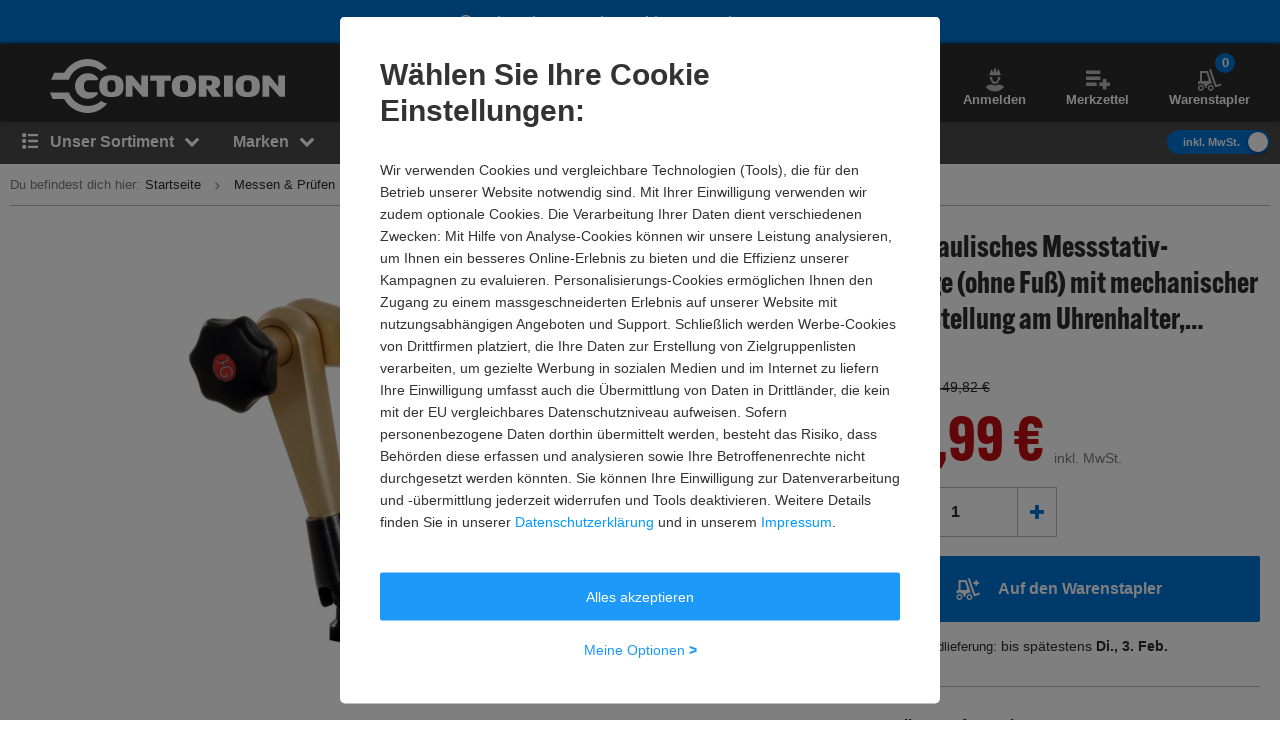

--- FILE ---
content_type: text/html; charset=UTF-8
request_url: https://www.contorion.de/p/hg-hydraulisches-messstativ-gestaenge-ohne-fuss-mit-mechanischer-feineinstellung-am-uhrenhalter-ausladung-550-mm-86910512?vct=cp_res_pd-6-6
body_size: 267656
content:
<!DOCTYPE html><html class="no-font"  lang="de-DE"><head><meta charset="utf-8"/><meta http-equiv="x-dns-prefetch-control" content="on"><title>
                                            HG Hydraulisches Messstativ-Gestänge (ohne Fuß) mit mechanischer Feineinstellung am Uhrenhalter, Ausladung: 550 mm | Contorion.de
                                    </title><meta name="description"
                          content="HG Hydraulisches Messstativ-Gestänge (ohne Fuß) mit mechanischer Feineinstellung am Uhrenhalter, Ausladung: 550 mm online kaufen bei Contorion: ✓ Versandkostenfrei ab 100 € ✓ 30 Tage Rückgaberecht"><meta name="keywords" content=""><meta name="author" content="Contorion GmbH"><meta name="robots" content="index, follow"><meta name="viewport" content="width=device-width, initial-scale=1.0, maximum-scale=1.0, user-scalable=no"><meta property="fb:pages" content="762099567158178"><meta property="og:title" content="HG Hydraulisches Messstativ-Gestänge (ohne Fuß) mit mechanischer Feineinstellung am Uhrenhalter, Ausladung: 550 mm"/><meta property="og:description" content="HG Hydraulisches Messstativ-Gestänge (ohne Fuß) mit mechanischer Feineinstellung am Uhrenhalter, Ausladung: 550 mm online kaufen bei Contorion: ✓ Versandkostenfrei ab 100 € ✓ 30 Tage Rückgaberecht"/><meta property="og:type" content="website"/><meta property="og:url" content="https://www.contorion.de"/><meta property="og:image" content="https://media.contorion.de/media/images/products/hg-hydraulisches-messstativ-gestaenge-ohne-fuss-mit-mechanischer-feineinstellung-am-uhrenhalter-ausladung-550-mm-86910512-0-PdJPq7Tb-l.jpg"/><meta property="og:image:secure_url" content="https://media.contorion.de/media/images/products/hg-hydraulisches-messstativ-gestaenge-ohne-fuss-mit-mechanischer-feineinstellung-am-uhrenhalter-ausladung-550-mm-86910512-0-PdJPq7Tb-l.jpg"/><link rel="preload" href="https://use.typekit.net/hjs0swl.css" as="style"><link rel="preconnect" href="//cdn.contorion.de"><link rel="preconnect" href="https://media.contorion.de/"><link rel="preconnect" href="//res.cloudinary.com" crossorigin><link rel="preconnect" href="//cdn-eu.dynamicyield.com"><link rel="preconnect" href="//st-eu.dynamicyield.com"><link rel="dns-prefetch" href="//www.googletagmanager.com"><link rel="dns-prefetch" href="//static.guuru.com"><link rel="dns-prefetch" href="//www.googleadservices.com"><link rel="dns-prefetch" href="//googleads.g.doubleclick.net"><link rel="dns-prefetch" href="//rcom-eu.dynamicyield.com"><link rel="dns-prefetch" href="//async-px-eu.dynamicyield.com"><link rel="dns-prefetch" href="//cdn-eu.dynamicyield.com"><link rel="dns-prefetch" href="//st-eu.dynamicyield.com"><link rel="dns-prefetch" href="//static.scarabresearch.com"><link rel="dns-prefetch" href="//cdn.scarabresearch.com"><link rel="dns-prefetch" href="//cdn.tagcommander.com"><link rel="preload" as="image" href="https://media.contorion.de/media/images/products/hg-hydraulisches-messstativ-gestaenge-ohne-fuss-mit-mechanischer-feineinstellung-am-uhrenhalter-ausladung-550-mm-86910512-0-PdJPq7Tb-xl.jpg"><link rel="alternate"
                  href="https://www.contorion.at/p/hg-hydraulisches-messstativ-gestaenge-ohne-fuss-mit-mechanischer-feineinstellung-am-uhrenhalter-ausladung-550-mm-86910512"
                  hreflang="de-at"/><link rel="alternate"
                  href="https://www.contorion.fr/p/hg-support-articule-hydraulique-sans-base-avec-reglage-fin-mecanique-sur-le-support-de-comparateur-porte-a-faux-550-mm-86910512"
                  hreflang="fr-fr"/><link rel="alternate"
                  href="https://www.contorion.it/p/hg-aste-idrauliche-per-comparatori-senza-base-microregolazione-meccanica-portacomparatori-profondita-arco-550mm-86910512"
                  hreflang="it-it"/><link rel="alternate"
                  href="https://www.contorion.nl/p/hg-hydraulisch-meetstatief-zonder-voet-met-mechanische-fijninstelling-aan-de-klokhouder-uitsteeklengte-550-mm-86910512"
                  hreflang="nl-nl"/><link rel="alternate"
                  href="https://www.contorion.de/p/hg-hydraulisches-messstativ-gestaenge-ohne-fuss-mit-mechanischer-feineinstellung-am-uhrenhalter-ausladung-550-mm-86910512"
                  hreflang="de-de"/><link rel="canonical" href="https://www.contorion.de/p/hg-hydraulisches-messstativ-gestaenge-ohne-fuss-mit-mechanischer-feineinstellung-am-uhrenhalter-ausladung-550-mm-86910512"/><script>
    window.BACKEND_ENV = "production";
    window.BACKEND_STATIC_ASSETS_URL = "static.contorion.de";
</script><style>html,body,div,span,applet,object,iframe,h1,h2,h3,h4,h5,h6,p,blockquote,pre,a,abbr,acronym,address,big,cite,code,del,dfn,em,img,ins,kbd,q,s,samp,small,strike,strong,sub,sup,tt,var,b,u,i,center,dl,dt,dd,ol,ul,li,fieldset,form,label,legend,table,caption,tbody,tfoot,thead,tr,th,td,article,aside,canvas,details,embed,figure,figcaption,footer,header,hgroup,menu,nav,output,ruby,section,summary,time,mark,audio,video{margin:0;padding:0;border:0;font-size:100%;font:inherit;vertical-align:baseline}article,aside,details,figcaption,figure,footer,header,hgroup,menu,nav,section{display:block}body{line-height:1}ol,ul{list-style:none}blockquote,q{quotes:none}blockquote::before,blockquote::after,q::before,q::after{content:"";content:none}table{border-collapse:collapse;border-spacing:0}*,*::before,*::after{-webkit-box-sizing:inherit;box-sizing:inherit}*:focus{outline:0}html{-webkit-box-sizing:border-box;box-sizing:border-box}body{font-family:"Helvetica Neue",Helvetica,Arial,sans-serif;font-size:13px;line-height:18px;color:#2c2c2c;-webkit-font-smoothing:antialiased;-moz-osx-font-smoothing:grayscale;-webkit-text-size-adjust:100%}body.fixed{position:fixed;width:100%;height:100%;overflow:hidden}html,body{height:100%}img{max-width:100%;height:auto;border-style:none}svg:not(:root){overflow:hidden}button,input,select,textarea{font:inherit;margin:0}button{cursor:pointer}textarea{overflow:auto}input{-webkit-appearance:none;border-radius:0}select{-webkit-appearance:none;-moz-appearance:none;appearance:none}hr{display:block;width:100%;border:0;overflow:visible;border-bottom:1px solid #bababa}mark{background:none;font-weight:600;color:#0074d7}sub,sup{position:relative;font-size:75%;line-height:0;vertical-align:baseline}sub{bottom:-0.25em}sup{top:-0.5em}#tc_img__1{display:none}#gts-c{display:none !important}#GTS_CONTAINER{position:relative;z-index:0}#GTS_CONTAINER #gts-c{display:block !important}#ad-0{width:1px !important;height:1px !important;position:absolute !important;left:-10000px !important;top:-1000px !important}.a-text.-main{font-family:"alternate-gothic-atf",Impact,Arial,sans-serif}.a-text.-green{color:#105b1f}.a-text.-blue{color:#0074d7}.a-text.-yellow{color:#e7a404}.a-text.-red{color:#c50e12}.a-text.-grey{color:#7e7e7e}.a-text.-dark-grey{color:#2c2c2c}.a-text.-grey-navigation{color:#4a4a4a}.a-text.-color--cancelled{color:#7e7e7e}.a-text.-white{color:#fff}.a-text.-micro{font-size:11px;line-height:24px}.a-text.-micro-dense{font-size:11px;line-height:14px}.a-text.-small{font-size:13px;line-height:24px}.a-text.-small-plus{font-size:14px;line-height:14px}.a-text.-regular-minus{font-size:12px;line-height:14px}.a-text.-regular{font-size:13px;line-height:18px}.a-text.-medium{font-size:16px;line-height:24px}.a-text.-medium-regular{font-size:16px;line-height:18px}.a-text.-medium-plus{font-size:18px;line-height:21px}.a-text.-large{font-size:24px;line-height:24px}.a-text.-extra{font-size:30px;line-height:30px}.a-text.-extra-plus{font-size:36px;line-height:36px}.a-text.-giant{font-size:60px;line-height:60px}.a-text.-italic{font-style:italic}.a-text.-line-through{text-decoration:line-through}.a-text.-bold{font-weight:bold}.a-text.-weight-regular{font-weight:400}.a-text.-uppercase{text-transform:uppercase;letter-spacing:.3px}.a-text[disabled]{color:#7e7e7e;background-color:#eaeaea;cursor:not-allowed}.a-text.-main-family{font-family:"alternate-gothic-atf",Impact,Arial,sans-serif}.a-text.-main-family.-large{font-size:24px;line-height:24px}.a-text.-main-family.-extra{font-size:30px;line-height:36px}.a-text.-main-family.-extra-plus{font-size:36px;line-height:36px}.a-text.-main-family.-giant{font-size:60px;line-height:60px}.a-text.-main-family.-super{font-size:120px;line-height:130px}.a-text.-regular-family{font-family:"Helvetica Neue",Helvetica,Arial,sans-serif}.a-text.-regular-family.-micro{font-size:11px;line-height:14px}.a-text.-regular-family.-small{font-size:14px;line-height:18px}.a-text.-regular-family.-medium{font-size:16px;line-height:18px}.a-text.-regular-family.-medium-regular{font-size:16px;line-height:24px}.a-text.-regular-family.-medium-plus{font-size:18px;line-height:26px}.a-text.-regular-family.-large{font-size:24px;line-height:30px}.a-text.-regular-family.-extra{font-size:30px;line-height:36px}.a-text.-regular-family.-extra-plus{font-size:36px;line-height:46px}.button{border:1px solid rgba(0,0,0,0);cursor:pointer;display:-webkit-inline-box;display:-ms-inline-flexbox;display:inline-flex;height:40px;padding:0 10px;margin:0;-webkit-box-align:center;-ms-flex-align:center;align-items:center;-webkit-box-pack:center;-ms-flex-pack:center;justify-content:center;white-space:nowrap;line-height:1;border-radius:2px;font-size:13px;font-weight:600;-webkit-transition:background-color .4s,-webkit-transform .4s;transition:background-color .4s,-webkit-transform .4s;transition:background-color .4s,transform .4s;transition:background-color .4s,transform .4s,-webkit-transform .4s}.button__inner{display:-webkit-inline-box;display:-ms-inline-flexbox;display:inline-flex;margin:0;-webkit-box-align:center;-ms-flex-align:center;align-items:center;-webkit-box-pack:center;-ms-flex-pack:center;justify-content:center;white-space:nowrap;width:100%;line-height:1}.button .fa,.button [class^=icon--]{position:relative;width:24px;height:24px}.button .fa::before,.button [class^=icon--]::before{position:absolute;top:50%;left:50%;-webkit-transform:translate(-50%, -50%);transform:translate(-50%, -50%)}.fa:not(.button__loading-indicator)+.button__text{margin-left:10px}.button__loading-indicator{display:none !important}.button__text{font-weight:600}.button__text+.fa,.button__text+[class^=icon--]{margin-left:10px}.fa+.button__text,.fa+.button--message__text,[class^=icon--]+.button__text{margin-left:10px}.button .fa{font-size:1.2em}.button [class^=icon--]{font-size:1.5em}.button .icon--chevron-left-thin,.button .icon--chevron-right-thin{font-size:4.5em}.button .icon--chevron-left-thin__light,.button .icon--chevron-right-thin__light{color:#fff}.button .icon--chevron-left-thin::before,.button .icon--chevron-right-thin::before{-webkit-filter:drop-shadow(0 2px 20px rgba(0, 0, 0, 0.8));filter:drop-shadow(0 2px 20px rgba(0, 0, 0, 0.8))}.button:hover{text-decoration:none}.button--default{border:1px solid #bababa;color:#2c2c2c;background-color:#fff}.button--default:hover{color:#0074d7;border-color:#0074d7}.button.button--inverted{border:1px solid #bababa;color:#2c2c2c;background-color:#fff}.button.button--inverted:hover{background-color:#eaeaea;color:#2c2c2c;border-color:#2c2c2c}.button--primary{border:1px solid #0074d7;background-color:#0074d7;color:#fff}.button--primary:hover{border:1px solid #0074d7;background-color:#0074d7}.button--primary.button--invert-on-hover:hover{border:1px solid #fff;color:#0074d7;background-color:#fff}.button--primary.button--inverted{border:1px solid #0074d7;color:#0074d7;background-color:#fff}.button--primary.button--inverted:hover{background-color:#0074d7;color:#fff;border-color:#0074d7}.button--grey{border:1px solid #bababa;background-color:#eaeaea;color:#2c2c2c}.button--grey:hover{background-color:#bababa}.button--grey-disabled{border:1px solid #bababa;background-color:#bababa;color:#fff}.button--grey-disabled:hover{background-color:#bababa;cursor:not-allowed}.button--transparent{border:1px solid #fff;background-color:rgba(0,0,0,0);color:#fff}.button--transparent:hover{background-color:#0074d7;color:#fff;border-color:#0074d7}.button--warning{background-color:#e7a404;color:#fff}.button--warning:hover{background-color:#e7a404}.button--txt-only{border:0;color:#0074d7;background-color:#fff}.button--extra-small{height:26px;min-width:26px;padding:2px 6px}.button--extra-small.button--inverted{color:#0074d7;border-color:#0074d7}.button--small{height:32px}.button--small [class^=icon--]{font-size:1.1em}.button--big{height:50px}.button--big .button__text{line-height:18px;font-weight:400}.button--large{height:45px}.button--large .button__text{font-size:16px;line-height:18px;font-weight:600}.button--double-height{height:80px}.button--link{background-color:rgba(0,0,0,0)}.button--link:hover{text-decoration:underline}.button--dashed{border:1px dashed #bababa;background-color:#fff}.button--dashed:hover .button__text{text-decoration:underline}.button--nav-left,.button--nav-right{background-color:#fff}.button--nav-left{-webkit-box-shadow:2px 0 3px 0 rgba(0,0,0,.2);box-shadow:2px 0 3px 0 rgba(0,0,0,.2);left:0}.button--nav-left:hover{-webkit-box-shadow:3px 0 5px 0 rgba(0,0,0,.2);box-shadow:3px 0 5px 0 rgba(0,0,0,.2)}.button--nav-left.disabled,.button--nav-left[disabled]{-webkit-box-shadow:-2px 0 3px 0 rgba(0,0,0,.1);box-shadow:-2px 0 3px 0 rgba(0,0,0,.1)}.button--nav-right{-webkit-box-shadow:-2px 0 3px 0 rgba(0,0,0,.2);box-shadow:-2px 0 3px 0 rgba(0,0,0,.2);right:0}.button--nav-right:hover{-webkit-box-shadow:-3px 0 5px 0 rgba(0,0,0,.2);box-shadow:-3px 0 5px 0 rgba(0,0,0,.2)}.button--nav-right.disabled,.button--nav-right[disabled]{-webkit-box-shadow:2px 0 3px 0 rgba(0,0,0,.1);box-shadow:2px 0 3px 0 rgba(0,0,0,.1)}.button--buy{height:48px}.button--buy-v2{height:66px;font-size:16px}.button--buy__wrapper{display:-webkit-box;display:-ms-flexbox;display:flex;-webkit-box-align:center;-ms-flex-align:center;align-items:center;-webkit-box-pack:center;-ms-flex-pack:center;justify-content:center}.button--buy__icon[class^=icon--]{display:inline-block;font-size:22px;width:30px;margin-right:5px}.button--shopping-list{border:1px solid #bababa;background-color:#eaeaea;color:#7e7e7e;width:40px;height:40px}.button--shopping-list:hover{background-color:#bababa}.button--shopping-list .icon--wishlist-icon{font-size:18px}.button--shopping-list-oos{border:1px solid #fff;background-color:#fff;height:62px;padding:20px}.button--shopping-list-oos:hover{border-color:#fff}.button--message__hover{display:none}.button--message:hover{color:#fff;cursor:not-allowed;background-color:#e7a404 !important;border-color:#e7a404 !important}.button--message:hover .button--message__text{display:none}.button--message:hover .button--message__hover{display:inline-block;margin-left:10px}.button.loading .fa:not(.button__loading-indicator),.button.loading [class^=icon--]:not(.button__loading-indicator),.button.inProgress .fa:not(.button__loading-indicator),.button.inProgress [class^=icon--]:not(.button__loading-indicator),.inProgress .button .fa:not(.button__loading-indicator),.inProgress .button [class^=icon--]:not(.button__loading-indicator){display:none}.button.loading .button__text+.fa,.button.loading .button__text+[class^=icon--],.button.inProgress .button__text+.fa,.button.inProgress .button__text+[class^=icon--],.inProgress .button .button__text+.fa,.inProgress .button .button__text+[class^=icon--]{display:block}.button.loading .button__loading-indicator,.button.inProgress .button__loading-indicator,.inProgress .button .button__loading-indicator{display:block !important}.button.disabled,.button[disabled]{border:1px solid #bababa;color:#7e7e7e;background-color:#eaeaea;cursor:not-allowed}.button.disabled svg path,.button[disabled] svg path{fill:#7e7e7e}.button.disabled .fa:first-child,.button.disabled [class^=icon--],.button[disabled] .fa:first-child,.button[disabled] [class^=icon--]{color:#7e7e7e}.button-primary--large{height:48px;width:314px}.button-primary--large .button__text{line-height:20px;font-size:16px}.button--square{height:60px;min-width:60px;color:#0074d7;background-color:#fff;padding:15px;line-height:20px;font-size:16px}.button--square .fa{font-size:30px}.button--square-large{height:70px;min-width:70px;padding:20px;color:#2c2c2c;line-height:24px;font-size:24px}.button--square-large:active{color:#0074d7}.button--back{height:58px;color:#0074d7;background-color:#fff;line-height:20px;font-size:16px;padding-left:30px;padding-right:30px}.button--back .fa{font-size:16px;margin-top:2px}.button--back .fa+.button__text{margin-left:0}.button--with-badge{padding-left:10px;padding-right:0}.button--with-badge .badge{position:relative;top:-10px;right:5px;font-size:11px}.button--black{color:#fff;background-color:#2c2c2c}.button--white-border{border-color:#fff}input{background:#fff none no-repeat;background-size:15px;height:40px;padding-top:10px;padding-bottom:10px}input:focus{border-color:#0074d7}input::-ms-clear{display:none}input.touched.valid,input.touched.warning,input.touched.invalid{background-image:url([data-uri])}input.touched.valid{border-color:#105b1f;background-position:calc(100% - 10px) -64px}input.touched.warning{border-color:#e7a404;background-position:calc(100% - 10px) -155px}input.touched.invalid{border-color:#901b1a;color:#901b1a;background-position:calc(100% - 10px) -93px}input.touched.valid:not(.reset-validation),input.touched.warning:not(.reset-validation),input.touched.invalid:not(.reset-validation){padding-left:8px;padding-right:30px}input,textarea{display:block;position:relative;width:100%;padding:6px 8px;border-radius:2px;-webkit-user-select:text;-moz-user-select:text;-ms-user-select:text;user-select:text;-webkit-appearance:none;-moz-appearance:none;appearance:none;border:1px solid #bababa}.a-icon--medium{font-size:16px}.a-icon--medium-plus{font-size:18px}.a-icon--large{font-size:24px}.flex{display:-webkit-box;display:-ms-flexbox;display:flex}.flex--none{-webkit-box-flex:0;-ms-flex:none;flex:none}.item--fit{-webkit-box-flex:1;-ms-flex:1 1 auto;flex:1 1 auto}.item--grow{-webkit-box-flex:1;-ms-flex-positive:1;flex-grow:1}.flex--column{-webkit-box-orient:vertical;-webkit-box-direction:normal;-ms-flex-direction:column;flex-direction:column}.flex--row-reverse{-webkit-box-orient:horizontal;-webkit-box-direction:reverse;-ms-flex-direction:row-reverse;flex-direction:row-reverse}.items--start{-webkit-box-align:start;-ms-flex-align:start;align-items:flex-start}.items--end{-webkit-box-align:end;-ms-flex-align:end;align-items:flex-end}.items--center{-webkit-box-align:center;-ms-flex-align:center;align-items:center}.items--baseline{-webkit-box-align:baseline;-ms-flex-align:baseline;align-items:baseline}.flex--start{-webkit-box-pack:start;-ms-flex-pack:start;justify-content:flex-start}.flex--end{-webkit-box-pack:end;-ms-flex-pack:end;justify-content:flex-end}.flex--self-start{-ms-flex-item-align:start;align-self:flex-start}.flex--self-end{-ms-flex-item-align:end;align-self:flex-end}.flex--center{-webkit-box-pack:center;-ms-flex-pack:center;justify-content:center}.flex--self-center{-ms-flex-item-align:center;align-self:center}.flex--between{-webkit-box-pack:justify;-ms-flex-pack:justify;justify-content:space-between}.flex--around{-ms-flex-pack:distribute;justify-content:space-around}.flex--wrap{-ms-flex-wrap:wrap;flex-wrap:wrap}.flex--noshrink{-ms-flex-negative:0;flex-shrink:0}.flex--gap-2{gap:10px}.flex-basis--100{-ms-flex-preferred-size:100%;flex-basis:100%}.flex--nowrap{-ms-flex-wrap:nowrap;flex-wrap:nowrap}.flex--end{-webkit-box-pack:end;-ms-flex-pack:end;justify-content:flex-end}.flex--row{-webkit-box-orient:horizontal;-webkit-box-direction:normal;-ms-flex-direction:row;flex-direction:row}.order-1{-webkit-box-ordinal-group:2;-ms-flex-order:1;order:1}.order-2{-webkit-box-ordinal-group:3;-ms-flex-order:2;order:2}.order-3{-webkit-box-ordinal-group:4;-ms-flex-order:3;order:3}.order-4{-webkit-box-ordinal-group:5;-ms-flex-order:4;order:4}ul,ol{line-height:21px}ul.list--reset,ol.list--reset{line-height:18px}ol{counter-reset:section}ol>li{position:relative;padding-left:15px}ol>li::before{position:absolute;top:0;left:0;counter-increment:section;content:counter(section) ". "}._c1{width:16.6666666667%}._c2{width:33.3333333333%}._c3{width:50%}._c4{width:66.6666666667%}._c5{width:83.3333333333%}._fit{width:100%}._c-auto{width:auto}.hidden{visibility:hidden;display:none !important}.shown{visibility:visible;display:block !important}.shown--inline{visibility:visible;display:inline-block !important}.shown--flex{visibility:visible;display:-webkit-box !important;display:-ms-flexbox !important;display:flex !important}._m4{margin:20px !important}._mt4{margin-top:20px !important}._mr4{margin-right:20px !important}._mb4{margin-bottom:20px !important}._ml4{margin-left:20px !important}._my4{margin-top:20px !important;margin-bottom:20px !important}._mx4{margin-left:20px !important;margin-right:20px !important}._m3{margin:15px !important}._mt3{margin-top:15px !important}._mr3{margin-right:15px !important}._mb3{margin-bottom:15px !important}._ml3{margin-left:15px !important}._my3{margin-top:15px !important;margin-bottom:15px !important}._mx3{margin-left:15px !important;margin-right:15px !important}._m2{margin:10px !important}._mt2{margin-top:10px !important}._mr2{margin-right:10px !important}._mb2{margin-bottom:10px !important}._ml2{margin-left:10px !important}._my2{margin-top:10px !important;margin-bottom:10px !important}._mx2{margin-left:10px !important;margin-right:10px !important}._m1{margin:5px !important}._mt1{margin-top:5px !important}._mr1{margin-right:5px !important}._mb1{margin-bottom:5px !important}._ml1{margin-left:5px !important}._my1{margin-top:5px !important;margin-bottom:5px !important}._mx1{margin-left:5px !important;margin-right:5px !important}._m0{margin:0 !important}._mt0{margin-top:0 !important}._mr0{margin-right:0 !important}._mb0{margin-bottom:0 !important}._ml0{margin-left:0 !important}._mx0{margin-left:0 !important;margin-right:0 !important}._my0{margin-top:0 !important;margin-bottom:0 !important}._mx-1{margin-left:-5px !important;margin-right:-5px !important}._ml-auto{margin-left:auto !important}._mr-auto{margin-right:auto !important}._p4{padding:20px !important}._pt4{padding-top:20px !important}._pr4{padding-right:20px !important}._pb4{padding-bottom:20px !important}._pl4{padding-left:20px !important}._py4{padding-top:20px !important;padding-bottom:20px !important}._px4{padding-left:20px !important;padding-right:20px !important}._p3{padding:15px !important}._pt3{padding-top:15px !important}._pr3{padding-right:15px !important}._pb3{padding-bottom:15px !important}._pl3{padding-left:15px !important}._py3{padding-top:15px !important;padding-bottom:15px !important}._px3{padding-left:15px !important;padding-right:15px !important}._p2{padding:10px !important}._pt2{padding-top:10px !important}._pr2{padding-right:10px !important}._pb2{padding-bottom:10px !important}._pl2{padding-left:10px !important}._py2{padding-top:10px !important;padding-bottom:10px !important}._px2{padding-left:10px !important;padding-right:10px !important}._p1{padding:5px !important}._pt1{padding-top:5px !important}._pr1{padding-right:5px !important}._pb1{padding-bottom:5px !important}._pl1{padding-left:5px !important}._py1{padding-top:5px !important;padding-bottom:5px !important}._px1{padding-left:5px !important;padding-right:5px !important}._p0{padding:0 !important}._pt0{padding-top:0 !important}._pr0{padding-right:0 !important}._pb0{padding-bottom:0 !important}._pl0{padding-left:0 !important}._px0{padding-left:0 !important;padding-right:0 !important}._py0{padding-top:0 !important;padding-bottom:0 !important}.fa-angle-down::before{content:""}.fa-angle-left::before{content:""}.fa-angle-right::before{content:""}.fa-angle-up::before{content:""}.fa-arrow-down::before{content:""}.fa-arrow-right::before{content:""}.fa-ban::before{content:""}.fa-bars::before{content:""}.fa-bell-slash::before{content:""}.fa-bell::before{content:""}.fa-book::before{content:""}.fa-bullhorn::before{content:""}.fa-calculator::before{content:""}.fa-calendar-check-o::before{content:""}.fa-caret-down::before{content:""}.fa-caret-right::before{content:""}.fa-check-square-o::before{content:""}.fa-check::before{content:""}.fa-chevron-down::before{content:""}.fa-chevron-left::before{content:""}.fa-chevron-right::before{content:""}.fa-chevron-up::before{content:""}.fa-circle::before{content:""}.fa-clock-o::before{content:""}.fa-close::before{content:""}.fa-code::before{content:""}.fa-cog::before{content:""}.fa-cogs::before{content:""}.fa-comments-o::before{content:""}.fa-comments::before{content:""}.fa-credit-card-alt::before{content:""}.fa-cube::before{content:""}.fa-cubes::before{content:""}.fa-desktop::before{content:""}.fa-download::before{content:""}.fa-envelope::before{content:""}.fa-euro::before{content:""}.fa-exchange::before{content:""}.fa-exclamation-triangle::before{content:""}.fa-facebook::before{content:""}.fa-fax::before{content:""}.fa-file-text::before{content:""}.fa-flag::before{content:""}.fa-floppy-o::before{content:""}.fa-folder-open::before{content:""}.fa-google-plus::before{content:""}.fa-history::before{content:""}.fa-info-circle::before{content:""}.fa-info::before{content:""}.fa-instagram::before{content:""}.fa-laptop::before{content:""}.fa-linkedin-square::before{content:""}.fa-linkedin::before{content:""}.fa-list-alt::before{content:""}.fa-list-ol::before{content:""}.fa-list::before{content:""}.fa-lock::before{content:""}.fa-map-marker::before{content:""}.fa-map-signs::before{content:""}.fa-minus::before{content:""}.fa-mobile-phone::before{content:""}.fa-mobile::before{content:""}.fa-paint-brush::before{content:""}.fa-pencil::before{content:""}.fa-percent::before{content:""}.fa-phone::before{content:""}.fa-pie-chart::before{content:""}.fa-play-circle-o::before{content:""}.fa-plus::before{content:""}.fa-print::before{content:""}.fa-question-circle::before{content:""}.fa-quote-left::before{content:""}.fa-quote-right::before{content:""}.fa-refresh::before{content:""}.fa-rocket::before{content:""}.fa-search-plus::before{content:""}.fa-search::before{content:""}.fa-shopping-basket::before{content:""}.fa-shopping-cart::before{content:""}.fa-sign-out::before{content:""}.fa-spinner::before{content:""}.fa-star-half-o::before{content:""}.fa-star-o::before{content:""}.fa-star::before{content:""}.fa-table::before{content:""}.fa-tag::before{content:""}.fa-tags::before{content:""}.fa-th-list::before{content:""}.fa-th::before{content:""}.fa-times-circle::before{content:""}.fa-times::before{content:""}.fa-trash-o::before{content:""}.fa-truck::before{content:""}.fa-usd::before{content:""}.fa-user::before{content:""}.fa-warning::before{content:""}.fa-whatsapp::before{content:""}.fa-wrench::before{content:""}.fa-youtube-play::before{content:""}.m-search-bar{position:relative;display:-webkit-box;display:-ms-flexbox;display:flex;border-radius:30px;height:46px;margin-left:10px;overflow:hidden}.m-search-bar__input{background-color:#eaeaea;border-radius:0;height:100%;border:0;padding-left:15px;padding-right:0;white-space:nowrap;text-overflow:ellipsis;overflow:hidden;-webkit-box-flex:1;-ms-flex-positive:1;flex-grow:1}.m-search-bar .search-button{display:-webkit-box;display:-ms-flexbox;display:flex;height:100%;border-radius:0 2px 2px 0;background-color:#eaeaea;border-color:#eaeaea;padding-right:15px}.m-search-bar .search-button svg{fill:#7e7e7e;height:26px;width:26px}.m-search-bar .search-button span{display:none}.m-search-flyout__results{display:-webkit-box;display:-ms-flexbox;display:flex;-webkit-box-pack:justify;-ms-flex-pack:justify;justify-content:space-between;margin:0 auto;padding:0;width:100%}.m-search-flyout__results::after{width:33.3333333333%;content:"";height:100%;background-color:#fff;position:absolute;right:0}.m-search-flyout__results-container{padding-top:10px;background-color:#fff;display:-webkit-box;display:-ms-flexbox;display:flex;-ms-flex-wrap:wrap;flex-wrap:wrap;z-index:400}.m-search-flyout__results-container--left{background-color:#fff;display:none}.m-search-flyout__results-container--right{width:100%;padding:0 20px 150px;height:100vh;overflow-y:auto}.m-search-flyout__news{width:200px;padding-bottom:30px}.m-search-flyout__results-title{font-weight:600;margin-top:20px;margin-bottom:20px;color:#7e7e7e;font-size:13px}.m-search-flyout__results-title--left{margin-bottom:30px}.m-search-flyout__results-section{width:100%;padding-left:10px;padding-right:10px}.m-search-flyout__results-section--border{height:83%}.m-search-flyout__results-section--right .name{max-height:38px;overflow:hidden}.m-search-flyout__results-item{margin-bottom:5px;padding:5px 0;display:-webkit-box;display:-ms-flexbox;display:flex;-webkit-box-orient:horizontal;-webkit-box-direction:normal;-ms-flex-direction:row;flex-direction:row;-webkit-box-pack:justify;-ms-flex-pack:justify;justify-content:space-between;-webkit-box-align:center;-ms-flex-align:center;align-items:center}.m-search-flyout__results-item.active>a,.m-search-flyout__results-item:hover>a{background-color:#eaeaea}.m-search-flyout__results-item--big.active,.m-search-flyout__results-item--big:hover{background-color:#eaeaea}.m-search-flyout__results-item-link{width:100%;padding:10px 0;display:-webkit-box;display:-ms-flexbox;display:flex;-webkit-box-pack:justify;-ms-flex-pack:justify;justify-content:space-between;-webkit-box-align:center;-ms-flex-align:center;align-items:center}.m-search-flyout__results-item-wrapper{display:-webkit-box;display:-ms-flexbox;display:flex;-webkit-box-align:center;-ms-flex-align:center;align-items:center}.m-search-flyout__results-item picture{min-width:48px;margin-right:5px}.m-search-flyout__results-item img{height:48px;display:-webkit-box;display:-ms-flexbox;display:flex}.m-search-flyout__results-item>a{width:100%}.m-search-flyout__results-item .name>span{color:#0074d7}.m-search-flyout__results-item-name{max-height:38px;overflow:hidden;text-overflow:ellipsis}.m-search-flyout__result-image--big{max-height:45px}.m-search-flyout__result-image--small{max-height:30px}.m-search-flyout__results-wrapper{position:absolute;width:100%;background-color:#fff}.m-search-flyout__overlay{position:fixed;top:0;right:0;bottom:0;left:0;z-index:200;cursor:pointer;background:#000;opacity:.5}.m-search-flyout__dropdown{position:relative;z-index:300;top:-75px}.m-search-flyout__dropdown.-header-sticky-flyout .m-search-flyout__results-wrapper{position:fixed;margin-top:90px}.m-search-flyout__close-button{color:#000}.m-search-flyout__dropdown--v5 .m-search-flyout__results{padding:0}.m-search-flyout__dropdown--v5 .m-search-flyout__results-wrapper{margin-top:0;background-color:#fff;width:-webkit-max-content;width:-moz-max-content;width:max-content}.m-search-flyout__dropdown--v5 .m-search-flyout__results-container{padding:30px 10px}.m-search-flyout__dropdown--v5 .m-search-flyout__results-section{padding:0;width:100%}.m-search-flyout__dropdown--v5 .m-search-flyout__results-section--left{width:310px}.m-search-flyout__dropdown--v5 .m-search-flyout__results-section--right{padding-left:10px;width:auto}.m-search-flyout__dropdown--v5 .m-search-flyout__results-section--right .m-search-flyout__results-item-name{font-size:14px;line-height:18px;font-weight:600;margin:15px 0;padding:0;max-height:36px;overflow:hidden}.m-search-flyout__dropdown--v5 .m-search-flyout__results-title{margin:0 10px 20px}.m-search-flyout__dropdown--v5 .m-search-flyout__results-item-container{display:-webkit-box;display:-ms-flexbox;display:flex}.m-search-flyout__dropdown--v5 .m-search-flyout__results-item-container .m-search-flyout__results-item{width:134px}.m-search-flyout__dropdown--v5 .m-search-flyout__results-item{margin-bottom:10px}.m-search-flyout__dropdown--v5 .m-search-flyout__results-item-content{padding:10px}.m-search-flyout__dropdown--v5 .m-search-flyout__results-item-name{font-size:14px;line-height:14px;font-weight:600}.m-search-flyout__dropdown--v5 .m-search-flyout__results-item-link{cursor:pointer;color:#0074d7}.m-search-flyout__dropdown--v5 .m-search-flyout__results-item-name>span{color:#0074d7}.m-search-flyout__dropdown--v5 .m-search-flyout__results-item.suggestion-list{margin:0 10px}.m-search-flyout__dropdown--v5 .m-search-flyout__results-item.suggestion-list:hover{background:rgba(0,0,0,0)}.m-search-flyout__dropdown--v5 .m-search-flyout__results-item.suggestion-list-content{padding:0}.m-search-flyout__dropdown--v5 .m-search-flyout__results-item.suggestion-list:hover>a{background-color:#fff}.m-search-flyout__dropdown--v5 .m-search-flyout__results-image--center{text-align:center}.nothing-found__container .m-search-bar__results-container{width:calc(100% + 50px);left:0}a,.a-link{color:#0074d7;display:inline-block;text-decoration:none}.a-link--dark{color:#2c2c2c}.a-link--grey{color:#7e7e7e}.a-link--bold{color:#0074d7;font-weight:600}.a-link--icon{padding-left:10px;position:relative}.a-link--icon>.fa{left:0;position:absolute;top:2px}.a-link--unstyled{color:unset}.a-link.-small{font-size:13px;line-height:24px}.a-link.-small-plus{font-size:14px;line-height:14px}.a-link.-medium{font-size:16px;line-height:18px}.a-link.-regular{font-size:13px;line-height:18px}.a-link.-bold{font-weight:bold}.a-link.-black{color:#2c2c2c}.a-link.-white{color:#fff}.a-link.-blue{color:#0074d7}.a-link.-functional{color:#0074d7}.a-link.-blue:hover{color:#0074d7;text-decoration:underline}.a-link.-functional:hover{text-decoration:none}.a-switch-with-text{display:-webkit-box;display:-ms-flexbox;display:flex;-webkit-box-align:center;-ms-flex-align:center;align-items:center;width:103px;height:24px;cursor:pointer;border-radius:12px;background:#eaeaea;color:#2c2c2c;font-size:11px}.a-switch-with-text::before{display:inline-block;content:"";width:20px;height:20px;background:#fff;border-radius:20px;-webkit-box-shadow:0 3px 3px rgba(0,0,0,.22),0 0 3px rgba(0,0,0,.34);box-shadow:0 3px 3px rgba(0,0,0,.22),0 0 3px rgba(0,0,0,.34);margin-left:2px;margin-right:8px}.a-switch-with-text--selected{color:#fff;background:#0074d7;font-weight:600;-webkit-box-pack:end;-ms-flex-pack:end;justify-content:flex-end}.a-switch-with-text--selected:hover{background:#0074d7}.a-switch-with-text--selected::before{display:none}.a-switch-with-text--selected::after{display:inline-block;content:"";width:20px;height:20px;background:#fff;border-radius:20px;-webkit-box-shadow:0 3px 3px rgba(0,0,0,.22),0 0 3px rgba(0,0,0,.34);box-shadow:0 3px 3px rgba(0,0,0,.22),0 0 3px rgba(0,0,0,.34);margin-left:8px;margin-right:2px}.a-switch-with-text--large{display:-webkit-box;display:-ms-flexbox;display:flex;-webkit-box-align:center;-ms-flex-align:center;align-items:center;cursor:pointer;border-radius:18px;background:#eaeaea;color:#2c2c2c;width:133px;height:36px;font-size:14px;margin:0 auto}.a-switch-with-text--large::before{display:inline-block;content:"";width:30px;height:30px;background:#fff;border-radius:20px;-webkit-box-shadow:0 3px 3px rgba(0,0,0,.22),0 0 3px rgba(0,0,0,.34);box-shadow:0 3px 3px rgba(0,0,0,.22),0 0 3px rgba(0,0,0,.34);margin-left:2px;margin-right:8px}.a-switch-with-text--large-selected{color:#fff;background:#0074d7;font-weight:600;-webkit-box-pack:end;-ms-flex-pack:end;justify-content:flex-end}.a-switch-with-text--large-selected:hover{background:#0074d7}.a-switch-with-text--large-selected::before{display:none}.a-switch-with-text--large-selected::after{display:inline-block;content:"";width:30px;height:30px;background:#fff;border-radius:20px;-webkit-box-shadow:0 3px 3px rgba(0,0,0,.22),0 0 3px rgba(0,0,0,.34);box-shadow:0 3px 3px rgba(0,0,0,.22),0 0 3px rgba(0,0,0,.34);margin-left:8px;margin-right:2px}.a-switch__label{width:100%;margin-right:10px;margin-bottom:10px;text-align:center;font-size:16px;color:#7e7e7e}.m-customer-type-switch--wrapper{margin-left:30px;margin-bottom:30px;padding:40px 30px 40px 0;display:block;border-top:1px solid #eaeaea;border-bottom:1px solid #eaeaea}.cookie-hint{background-color:#7e7e7e;color:#fff;padding:10px 0}.cookie-hint .container{-webkit-box-align:center;-ms-flex-align:center;align-items:center;display:-webkit-box;display:-ms-flexbox;display:flex}.cookie-hint__closer{color:#2c2c2c;font-size:24px;margin-left:15px}.cookie-hint__closer:hover{color:#464646;text-decoration:none}.loadable{position:relative}.loadable .fa-spin{display:none}.loadable__content{visibility:visible;line-height:18px}.loadable.loading .fa-spin{display:block;color:#0074d7;font-size:30px;left:calc(50% - 21px);position:absolute;top:calc(50% - 21px)}.loadable.loading .loadable__content{visibility:hidden}.badge{font-size:11px;font-weight:600;display:-webkit-box;display:-ms-flexbox;display:flex;-webkit-box-align:end;-ms-flex-align:end;align-items:flex-end;line-height:1em;border-radius:2px;padding:3px 6px 4px;color:#7e7e7e;background-color:#fff;min-width:32px;vertical-align:middle;border:1px solid #bababa}.badge.txt--main{padding-top:3px;padding-bottom:0}.badge--round{color:#fff;font-weight:600;font-size:11px;line-height:1em;background-color:#0074d7;border-color:#0074d7;border-radius:11px;min-width:0;width:-webkit-fit-content;width:-moz-fit-content;width:fit-content}.badge--red{color:#c50e12;border-color:#c50e12}.badge--green{color:#105b1f;border-color:#105b1f}.badge--black{color:#2c2c2c;border-color:#2c2c2c}.o-ribbon{display:-webkit-box;display:-ms-flexbox;display:flex;-webkit-box-orient:horizontal;-webkit-box-direction:normal;-ms-flex-direction:row;flex-direction:row;-webkit-column-gap:20px;-moz-column-gap:20px;column-gap:20px;row-gap:10px;-ms-flex-wrap:wrap;flex-wrap:wrap;-webkit-box-pack:center;-ms-flex-pack:center;justify-content:center;-webkit-box-align:center;-ms-flex-align:center;align-items:center;background-color:#0074d7;padding:10px 0;text-align:center;margin-top:-7px}.o-ribbon__countdown:hover{text-decoration:none}.o-ribbon__text:hover{text-decoration:none}.t-svg.-small{height:11px;width:11px;min-width:11px}.t-svg.-small-plus{height:13px;width:13px;min-width:13px}.t-svg.-regular{height:16px;width:16px;min-width:16px}.t-svg.-regular-plus{height:20px;width:20px;min-width:20px}.t-svg.-medium{height:24px;width:24px;min-width:24px}.t-svg.-medium-plus{height:26px;width:26px;min-width:26px}.t-svg.-large{height:48px;width:48px;min-width:48px}.header{position:relative}.header__container{-webkit-box-align:center;-ms-flex-align:center;align-items:center;display:-webkit-box;display:-ms-flexbox;display:flex;-ms-flex-pack:distribute;justify-content:space-around}.header__top{height:36px;background:#1c1c1c;color:#fff}.header__top-item{display:-webkit-box;display:-ms-flexbox;display:flex;line-height:16px;font-size:11px;margin:auto 10px}.header__top-item a{color:#fff;text-decoration:underline !important}.header__top-item--first{display:none}.header__top-item--second{-webkit-box-pack:start;-ms-flex-pack:start;justify-content:flex-start}.header__bottom{background-color:#4a4a4a}.header__bottom svg path{fill:#fff}.header__bottom .header__nav-item--first{border-top-left-radius:5px;border-top-right-radius:5px;font-weight:400}.header__bottom .header__nav-item--first .header__nav-item-text{color:#fff}.header__bottom .header__nav-item--first .header__nav-item-link{color:#0074d7}.header__bottom .product-widget__footer{display:none}.header__usp,.header__usp-trust{display:none}.header__main{background-color:#2c2c2c;padding:15px 0;position:relative;z-index:400}.header__main--minimal{padding:15px 0}.header__main--container{width:100%;height:76px;background-color:#2c2c2c}.header__main .header__nav-item{display:none}.header__main.-header-sticky{position:fixed;z-index:500;-webkit-transition:-webkit-transform .3s;transition:-webkit-transform .3s;transition:transform .3s;transition:transform .3s, -webkit-transform .3s;-webkit-transform:translateY(100%);transform:translateY(100%);margin-top:-80px;width:100%}.header__main.-header-sticky.active{margin-top:-90px}.header__main.active{background-color:#fff}.header__main.active .header__logo{display:none}.header__main.header__sticky.active{width:100vw}.header__logo{height:30px;width:130px}.header__logo svg{fill:#fff;width:inherit}.header__ribbon{display:block;position:relative;z-index:400}.header__ribbon.-header-sticky-ribbon{display:none}.header__divider{display:none}.header__search{-webkit-box-flex:1;-ms-flex-positive:1;flex-grow:1;padding:0 10px;position:relative}.header__nav-item{font-size:11px;line-height:12px;margin:0 10px;padding:10px 0;position:relative;text-align:center}.header__nav-item-link{color:#fff}.header__nav-item-link:hover{color:#09f;text-decoration:none}.header__nav-item-icon{color:#bababa;display:block;font-size:21px;line-height:21px;text-align:center}.header__nav-item-fa{color:#0074d7;display:inline-block}.header__nav-item-badge{display:-webkit-box;display:-ms-flexbox;display:flex;-webkit-box-pack:center;-ms-flex-pack:center;justify-content:center;-webkit-box-align:center;-ms-flex-align:center;align-items:center;border:0;border-radius:20px;height:20px;left:calc(100% - 20px);line-height:20px;min-width:20px;position:absolute;top:5px}.header__nav-item--cart{min-width:60px}.header__bottom .hover .header__menu__dropdown{display:none}.header--reduced .header__main .header__container{-webkit-box-pack:justify;-ms-flex-pack:justify;justify-content:space-between}.header--reduced .icon--trusted-shops{height:40px;width:40px}.header__sticky.-header-sticky.active{margin-top:-90px}.icon--trusted-shops{background:rgba(0,0,0,0) url([data-uri]) center/contain no-repeat;display:inline-block;height:32px;width:32px}.icon--thuiswinkel-zakelijk{background:rgba(0,0,0,0) url([data-uri]) center/contain no-repeat;display:inline-block;height:32px;width:32px}.icon--ecommerce-europe-trustmark{background:rgba(0,0,0,0) url([data-uri]) center/contain no-repeat;display:inline-block;height:32px;width:32px}.nav-brands{display:none}.nav-brands.hover .headline{font-weight:600;font-size:16px}.nav-brands.hover .navigation{z-index:300;display:block}.nav-brands.hover .header__nav-item-link{color:#0074d7}.nav-brands.hover .menu{min-width:736px;left:-209px;top:2px;-webkit-box-shadow:0 3px 2px 0 rgba(0,0,0,.12),0 2px 2px 0 rgba(0,0,0,.24);box-shadow:0 3px 2px 0 rgba(0,0,0,.12),0 2px 2px 0 rgba(0,0,0,.24)}.nav-brands.hover .menu--offers{left:-349px}.nav-brands.hover .menu--offers .icons{font-size:16px;color:#7e7e7e}.nav-brands.hover .menu--magazine{left:-489px}.nav-brands.hover .wrapper{padding:20px;-ms-flex-wrap:wrap;flex-wrap:wrap}.nav-brands__sec{display:-webkit-box;display:-ms-flexbox;display:flex;-ms-flex-wrap:wrap;flex-wrap:wrap;margin-bottom:20px;padding-bottom:20px;border-bottom:1px solid #bababa}.nav-brands__sec .headline{width:100%;margin-bottom:20px}.nav-brands__links{width:14%;margin-right:40px;border-right:1px solid #bababa}.nav-brands__links>div{display:-webkit-box;display:-ms-flexbox;display:flex;line-height:24px}.nav-brands__links--last{border:none}.nav-brands__sec1 img{max-width:100px}.nav-brands__sec1 .images{width:19%;margin-bottom:20px}.nav-brands__sec1 .images img{width:100px;height:60px}.nav-brands__sec2{width:100%}.nav-brands__all{display:-webkit-box;display:-ms-flexbox;display:flex;-webkit-box-pack:end;-ms-flex-pack:end;justify-content:flex-end;width:100%}.nav-brands__text div{display:inline-block;text-decoration:none}.menu__list .nav-brands{display:-webkit-box;display:-ms-flexbox;display:flex;-webkit-box-orient:vertical;-webkit-box-direction:normal;-ms-flex-direction:column;flex-direction:column}.menu__list .nav-brands__sec{-webkit-box-orient:horizontal;-webkit-box-direction:normal;-ms-flex-direction:row;flex-direction:row;border-bottom:0;margin-bottom:0}.menu__list .nav-brands__sec .headline{border-bottom:1px solid #eaeaea;font-size:14px;font-weight:600;padding:10px 20px}.menu__list .nav-brands__sec1{border-bottom:0;padding:0}.menu__list .nav-brands__sec1 .images{-webkit-box-flex:1;-ms-flex:1;flex:1;width:auto;margin:0 10px;text-align:center}.menu__list .nav-brands__text{display:none}.menu__list .nav-brands__links{border-right:0;margin:0 20px;width:auto}.menu__list .nav-brands__links--last{display:none}.menu__list .nav-brands__links .link--dark{margin:5px 0 5px 20px}.menu__list .nav-brands__all{padding:20px}.offers{display:-webkit-box;display:-ms-flexbox;display:flex;-ms-flex-wrap:wrap;flex-wrap:wrap}.offers__button{width:100%;margin-top:10px;max-width:325px}.offers__product-widget{min-width:219px;margin-bottom:0 !important;padding-bottom:0 !important;width:95%;padding-left:0 !important}.offers__product-widget .product-widget__data{margin-bottom:0 !important}.offers__product-widget .product-widget__info--name{height:30px}.offers--sec1{-ms-flex-item-align:start;align-self:flex-start;width:100%;margin-bottom:20px;-webkit-box-orient:vertical;-webkit-box-direction:normal;-ms-flex-direction:column;flex-direction:column}.offers--sec2{border-right:1px solid #bababa}.offers--sec3{padding-left:20px}.magazine{display:-webkit-box;display:-ms-flexbox;display:flex;-ms-flex-wrap:wrap;flex-wrap:wrap}.magazine--sec1{width:100%;-webkit-box-orient:horizontal;-webkit-box-direction:normal;-ms-flex-direction:row;flex-direction:row;-webkit-box-pack:justify;-ms-flex-pack:justify;justify-content:space-between;height:auto;margin-bottom:30px}.magazine--sec1__links{width:63%}.magazine--sec1 .images{max-width:213px;margin-left:20px}.magazine--sec2{width:63%;border-right:1px solid #bababa}.magazine--sec2__text{width:66.6666666667%;margin-left:20px;margin-right:20px}.magazine--sec2__image-tablet{min-width:151px}.magazine--sec2__image{min-width:230px;display:none}.magazine--sec3{margin-left:20px;width:33.3333333333%}.magazine--sec3__image{display:-webkit-box;display:-ms-flexbox;display:flex;margin-left:auto;margin-right:auto}.magazine--sec3__link{-ms-flex-item-align:end;align-self:flex-end}.sitewide-banner__container{position:fixed;top:0;left:0;width:100%;height:36px;background:#0074d7;color:#fff;overflow:hidden;font-size:11px;line-height:16px;z-index:500}.sitewide-banner__close{position:absolute;right:0;top:0;cursor:pointer;width:25px;margin-top:11px;font-size:14px;text-align:center}.sitewide-banner__text{color:#fff;overflow:hidden;padding:10px 5px;width:calc(100% - 25px);text-align:center}.sitewide-banner__text--two-lines{padding-top:2px;padding-bottom:2px}.t-navigation-link{width:100%;border-right:1px solid #7e7e7e;position:relative}.t-navigation-link:last-child{border-right:none}.t-navigation-link a{display:-webkit-box;display:-ms-flexbox;display:flex;-webkit-box-orient:vertical;-webkit-box-direction:normal;-ms-flex-direction:column;flex-direction:column;-webkit-box-pack:center;-ms-flex-pack:center;justify-content:center;-webkit-box-align:center;-ms-flex-align:center;align-items:center;height:100%;color:#fff}.t-navigation-link__text{color:#fff}.t-navigation-link__icon{width:26px;height:26px;text-align:center;margin-bottom:5px;color:#fff;position:relative}.t-navigation-link__badge{display:-webkit-box;display:-ms-flexbox;display:flex;-webkit-box-pack:center;-ms-flex-pack:center;justify-content:center;-webkit-box-align:center;-ms-flex-align:center;align-items:center;position:relative;top:-28px;left:17px;height:15px;padding:1px 4px}.o-navigation{top:126px;width:100%;height:60px;margin:0;padding:5px 0;-webkit-box-shadow:unset;box-shadow:unset;display:-webkit-box;display:-ms-flexbox;display:flex;-ms-flex-wrap:nowrap;flex-wrap:nowrap;-webkit-box-pack:justify;-ms-flex-pack:justify;justify-content:space-between;-webkit-box-align:start;-ms-flex-align:start;align-items:flex-start;background-color:#4a4a4a}.o-navigation__links{width:100%;height:50px;display:-webkit-box;display:-ms-flexbox;display:flex}.o-navigation__buttons{width:100%;height:50px;display:-webkit-box;display:-ms-flexbox;display:flex}.o-navigation__menus{display:none}.container{margin:0 auto;padding:0 10px;width:100%}.body-wrapper.mobile-mode-on,.body-wrapper.show-filters,.body-wrapper.show-categories{position:fixed}.body-wrapper.mobile-mode-on{overflow:hidden}.body-wrapper #top{display:inherit}.body-wrapper .flash-bag{position:absolute;z-index:100;left:50%;-webkit-transform:translateX(-50%);transform:translateX(-50%)}.body-wrapper .flash-bag--homepage{margin:15px 0}.body-wrapper .flash-bag--others{margin:5px 0}.main-wrapper{display:-webkit-box;display:-ms-flexbox;display:flex;-webkit-box-orient:vertical;-webkit-box-direction:normal;-ms-flex-direction:column;flex-direction:column;min-height:100vh;-webkit-transform:translate3d(0, 0, 0);transform:translate3d(0, 0, 0);background-color:#fff}.main-wrapper.sticky-bottom-wrapper{-webkit-transform:initial;transform:initial;padding-bottom:114px}.main-wrapper.sticky-main-wrapper-abtest-29887{-webkit-transform:initial;transform:initial}.main-wrapper.mobile-mode-on{overflow:hidden;-webkit-transform:translate3d(83.3333333333%, 0, 0);transform:translate3d(83.3333333333%, 0, 0)}.main-wrapper.show-filters .cat-filters{-webkit-transform:translate3d(-100%, 0, 0);transform:translate3d(-100%, 0, 0);-webkit-transition:-webkit-transform .1s cubic-bezier(0.4, 0, 0.2, 1);transition:-webkit-transform .1s cubic-bezier(0.4, 0, 0.2, 1);transition:transform .1s cubic-bezier(0.4, 0, 0.2, 1);transition:transform .1s cubic-bezier(0.4, 0, 0.2, 1), -webkit-transform .1s cubic-bezier(0.4, 0, 0.2, 1)}.main-wrapper.show-categories .cat-tree{-webkit-transform:translate3d(100%, 0, 0);transform:translate3d(100%, 0, 0);-webkit-transition:-webkit-transform .1s cubic-bezier(0.4, 0, 0.2, 1);transition:-webkit-transform .1s cubic-bezier(0.4, 0, 0.2, 1);transition:transform .1s cubic-bezier(0.4, 0, 0.2, 1);transition:transform .1s cubic-bezier(0.4, 0, 0.2, 1), -webkit-transform .1s cubic-bezier(0.4, 0, 0.2, 1)}.main-wrapper.show-filters.show-filters-details .cat-filters-details{-webkit-transform:translate3d(-200%, 0, 0);transform:translate3d(-200%, 0, 0);-webkit-transition:-webkit-transform .1s cubic-bezier(0.4, 0, 0.2, 1);transition:-webkit-transform .1s cubic-bezier(0.4, 0, 0.2, 1);transition:transform .1s cubic-bezier(0.4, 0, 0.2, 1);transition:transform .1s cubic-bezier(0.4, 0, 0.2, 1), -webkit-transform .1s cubic-bezier(0.4, 0, 0.2, 1)}.o-hero-banner{position:relative;width:100vw;margin-left:calc(-1*(100vw - 100%)/2);margin-right:calc(-1*(100vw - 100%)/2)}.o-hero-banner-brush{display:-webkit-box;display:-ms-flexbox;display:flex;-webkit-box-orient:vertical;-webkit-box-direction:normal;-ms-flex-direction:column;flex-direction:column}.o-hero-banner-brush.--mirrored{-webkit-box-orient:vertical;-webkit-box-direction:reverse;-ms-flex-direction:column-reverse;flex-direction:column-reverse}.o-hero-banner-brush.--black{background-color:#2c2c2c}.o-hero-banner-brush.--red{background-color:#c51315}.o-hero-banner-brush.--orange{background-color:#b65a22}.o-hero-banner-img__wrapper{width:100%}.o-hero-banner-img{-o-object-fit:cover;object-fit:cover;width:100%;height:200px}.o-hero-banner__content{padding:20px}.o-hero-banner__headline,.o-hero-banner__preheadline,.o-hero-banner__body-text{max-width:550px}.o-hero-banner__body-text{padding-top:15px}.o-hero-banner__badge-container{padding-top:15px}.o-hero-banner__offer-container,.o-hero-banner__icon-container{display:-webkit-box;display:-ms-flexbox;display:flex;-webkit-box-align:center;-ms-flex-align:center;align-items:center}.o-hero-banner__offer-container{padding-top:10px}.o-hero-banner__offer-code-text{padding-right:5px}.o-hero-banner__offer-code{padding-left:5px}.o-hero-banner__icon-container{cursor:copy}.o-hero-banner__btn-container,.o-hero-banner__btn{width:100%}.o-hero-banner__btn-container{padding-top:20px}@-webkit-keyframes showContent{0%{opacity:0}100%{opacity:1}}@keyframes showContent{0%{opacity:0}100%{opacity:1}}.navigation{display:none}.header a{text-decoration:none}.header__nav-item>i,.header__nav-item>a>i{min-height:26px}.header-login-form,.menu-header-dropdown{display:none}html{scroll-behavior:smooth}.hidden{display:none !important}body.js .hidden-with-js{display:none !important}body.no-js .hidden-without-js{display:none !important}.product-widgets{position:relative}.product-widgets .product-widgets__placeholder{-webkit-box-align:center;-ms-flex-align:center;align-items:center;display:none;min-height:50vh;-webkit-box-pack:center;-ms-flex-pack:center;justify-content:center;width:100%}.product-widgets.loading .product-widgets__placeholder{display:-webkit-box;display:-ms-flexbox;display:flex}.product-widgets.loading .product-widgets__item{display:none}.product-widgets__item--extended .product-widget__image{width:33.3333333333%}.product-widgets__item--extended .product-widget__data{width:66.6666666667%;padding-left:20px}.product-widgets__item--extended .m-sponsored-label{width:100%;margin-bottom:20px}.product-widget{-webkit-box-align:center;-ms-flex-align:center;align-items:center;display:-webkit-box;display:-ms-flexbox;display:flex;-webkit-box-orient:vertical;-webkit-box-direction:normal;-ms-flex-direction:column;flex-direction:column;-webkit-box-pack:justify;-ms-flex-pack:justify;justify-content:space-between;margin-bottom:10px;padding-bottom:10px;padding-left:10px;padding-right:10px}.product-widget .shopping-list-widget [class^=icon--]{font-size:20px;left:50% !important;position:absolute;top:50% !important;-webkit-transform:translate3d(-50%, -50%, 0) !important;transform:translate3d(-50%, -50%, 0) !important}.product-widget .shopping-list-widget .tooltip{left:auto;right:0;top:43px}.product-widget .shopping-list-widget .tooltip::before{left:auto;right:12px}.product-widget .shopping-list-widget .tooltip::after{left:auto;right:11px}.product-widget__badge-container{position:absolute;display:-webkit-box;display:-ms-flexbox;display:flex;-webkit-box-orient:vertical;-webkit-box-direction:reverse;-ms-flex-direction:column-reverse;flex-direction:column-reverse;gap:5px;z-index:100;top:0}.product-widget__badge-container--image{display:-webkit-box;display:-ms-flexbox;display:flex;-webkit-box-orient:horizontal;-webkit-box-direction:normal;-ms-flex-direction:row;flex-direction:row;padding:10px;position:absolute;top:0;width:100%}.product-widget__badge--first{margin-bottom:5px}.product-widget__data{width:100%}.product-widget__info{width:100%}.product-widget__info--name{overflow:hidden;text-overflow:ellipsis}.layout-list .product-widget__info--name{height:auto;overflow:auto}.product-widget__buy-block{width:100%}.product-widgets__item{width:100%}.layout-list .product-widgets__item{width:100%}.product-widget__image{padding:0;position:relative;width:100%;min-height:180px}.product-widget__image.--bundle-image{padding-top:40px}.product-widget__image .lazy-load-container{display:block;min-height:56px;overflow:hidden;position:relative}.product-widget__image__disabled{opacity:.4}.product-widget__image__image-inner{display:block;left:0;margin:0 auto;max-height:180px;max-width:180px;top:0;width:100%;padding-top:20px}.slider__content .product-widget__image{max-width:100%;min-width:100%}.layout-list .product-widget__image img{height:auto}.product-widget__image-badge-container{position:absolute;top:0}.product-widget__prices,.product-widget__footer{width:100%}.product-widget__prices .badge{display:none;position:absolute;right:0;top:0}.product-widget__prices .noprice::before{content:" "}.layout-list .product-widget__prices .noprice::before{content:""}.product-widget__prices-suggestions{height:18px}.product-widget-slider .product-widget__footer{margin-bottom:0}.product-widget__footer>.button{height:40px;padding:9px 8px 8px}.pdp__banner{margin:15px 0 30px 0}.pdp__banner a{line-height:0}.pdp__main-img,.pdp__main-info{position:relative;width:100%}.pdp__main-img--slider{height:320px}.pdp__main-info__title{margin-bottom:10px}.pdp__main-info .product-specs{border-bottom:1px solid #bababa}.pdp__main-img__preview{position:relative}.pdp__main-img__preview img{display:block;max-height:320px;max-width:320px;margin:0 auto}.pdp__main-img__preview>.badge{position:absolute;top:0;right:0}.pdp__main-img__preview .a-play-button{display:block;margin:0 auto}.pdp__img__thumb>.circle-dot{width:13px;height:13px;display:block;border-radius:50%;background:#bababa}.pdp__img__thumb.active>img,.pdp__img__thumb.active>img:hover{border-color:#2c2c2c}.pdp__img__thumb.active>.circle-dot,.pdp__img__thumb.active>.circle-dot:hover{background:#2c2c2c}.pdp__img__thumbs--zoom-mobile{position:absolute;bottom:0;left:5px}.pdp__img__nav>.btn--nav{position:absolute}.pdp__img__nav>.btn--nav--left{left:0}.pdp__img__nav>.btn--nav--right{right:0}.product-detail__zoom-lens{position:absolute;z-index:200;background-color:#0074d7;opacity:.2}.product-detail__zoom-tracker{position:absolute;z-index:200;display:none}.pdp__main-img__zoom{position:absolute;top:0;left:0;z-index:200;width:300px;height:300px;overflow:hidden}.pdp__main-img__zoom>img{position:absolute;max-width:none}.pdp__buy-box{position:relative}.pdp__buy-box .quantity-field__container{position:absolute;top:0;right:0}.pdp__buy-box .quantity-field__container .tooltip{min-width:100%}.pdp__buy-box .btn--stapler:hover{color:#fff;border-color:#e7a404;background-color:#e7a404}.pdp__buy-box .btn--stapler:hover>.message{display:none}.pdp__buy-box .btn--stapler:hover>.message--hover{display:inline-block !important;visibility:visible}.loading .pdp__buy-box::after{content:"";position:absolute;top:0;left:0;width:100%;height:100%;background-color:rgba(255,255,255,.4)}.pdp__rating-container{max-height:280px;overflow:auto}.pdp-collapsible-block.collapsed{display:none}.pdp__coupon-info{margin:-5px -15px;padding:0 15px;border-bottom:1px solid #bababa}.pdp__coupon-info__icon .fa{color:#0074d7;font-size:20px}.pdp__coupon-info__voucher{font-weight:bold;color:#e7a404}.pdp__zoom__close{border:0;position:absolute;top:10px;right:15px}.pdp__zoom--mobile__container{position:absolute;top:50%;left:0;width:100%;height:0;padding-top:100%;-webkit-transform:translateY(-50%);transform:translateY(-50%)}.pdp__zoom--position{position:absolute;top:0;left:0;width:100%;height:100%}.pdp__zoom--prev{-webkit-transform:translate3d(-100%, 0, 0);transform:translate3d(-100%, 0, 0)}.pdp__zoom--current{-webkit-transform:translate3d(0%, 0, 0);transform:translate3d(0%, 0, 0)}.pdp__zoom--prev--next{-webkit-transform:translate3d(100%, 0, 0);transform:translate3d(100%, 0, 0)}.pdp__zoom--mobile__img{position:relative;top:0;left:0;max-width:none}.pdp__zoom--position.animate,.pdp__zoom--mobile__img.animate{-webkit-transition:all .3s cubic-bezier(0.4, 0, 0.2, 1);transition:all .3s cubic-bezier(0.4, 0, 0.2, 1)}.pdp__zoom--mobile__img-preloader{position:fixed;left:1000%;width:99999em}.pdp__sales-info__image{border-radius:50%;-webkit-box-flex:0;-ms-flex:none;flex:none;height:40px;margin-right:15px;width:40px}.pdp-loadable__placeholder{-webkit-box-align:center;-ms-flex-align:center;align-items:center;display:-webkit-box;display:-ms-flexbox;display:flex;-webkit-box-pack:center;-ms-flex-pack:center;justify-content:center;min-height:100px}.pdp__sticky-add-to-cart{background:#fff;bottom:-90px;-webkit-box-shadow:0 -8px 6px -6px #bababa;box-shadow:0 -8px 6px -6px #bababa;max-height:90px;padding:15px;position:fixed;-webkit-transition:bottom .2s;transition:bottom .2s;width:100%}.pdp__sticky-add-to-cart-placeholder{background:#2c2c2c;display:none;height:85px}.pdp__sticky-add-to-cart-placeholder--stuck{display:block}.pdp__sticky-add-to-cart--stuck{bottom:0}.pdp__sticky-add-to-cart-button{width:100px}.pdp__sticky-add-to-cart-image{max-height:48px;max-width:48px}.pdp__sticky-add-to-cart-price{line-height:30px}.product-configurator__list-header{display:none}.product-configurator__list-item{border-top:1px solid #bababa;-webkit-box-align:center;-ms-flex-align:center;align-items:center;display:none;-ms-flex-wrap:wrap;flex-wrap:wrap;-webkit-box-pack:justify;-ms-flex-pack:justify;justify-content:space-between;margin-bottom:15px;padding-top:15px}.product-configurator__product-details{margin-bottom:10px;width:100%}.product-configurator__package-size{margin-bottom:10px;width:100%}.product-configurator__price{-webkit-box-align:center;-ms-flex-align:center;align-items:center;display:-webkit-box;display:-ms-flexbox;display:flex;-webkit-box-pack:justify;-ms-flex-pack:justify;justify-content:space-between;width:100%}.product-configurator__add-to-cart{margin-top:10px;width:100%}.product-configurator__active-facets{display:none;padding:10px}.product-configurator__technical-data{padding:10px}.product-configurator__technical-data-title{margin-bottom:10px}.product-configurator__technical-data-title a{color:#2c2c2c;font-weight:600}.product-configurator__technical-data-title a:hover{color:#0074d7;text-decoration:none}.product-configurator__technical-data.collapsed{display:none}.product-configurator__tag{border:1px solid #0074d7;-webkit-box-align:center;-ms-flex-align:center;align-items:center;border-radius:2px;color:#0074d7;display:-webkit-box;display:-ms-flexbox;display:flex;height:26px;margin-right:5px;margin-top:5px;padding:5px;white-space:nowrap}.product-configurator__list-attributes--header{word-break:break-word;font-weight:600;margin-bottom:10px}.product-configurator__list-item--col{display:-webkit-box;display:-ms-flexbox;display:flex;-webkit-box-align:center;-ms-flex-align:center;align-items:center;padding-right:10px}.product-configurator__list-item--col span{overflow:hidden;text-overflow:ellipsis;white-space:nowrap}.product-configurator__list-item-sku--chevron{padding-right:10px}.product-configurator__list-item-sku{font-weight:600}.product-configurator__list-item-package-size{max-width:150px}.product-configurator__list-attributes,.product-configurator__list-attributes--header{display:-webkit-box;display:-ms-flexbox;display:flex;width:65%}.product-configurator__list-item-technical-data,.product-configurator__list-item-technical-data--header{width:12.5%}.product-configurator__list-item-technical-data{padding:0 10px}.product-configurator__list-item-technical-data button{width:100%}.product-configurator__list-item-technical-data button span{overflow:hidden;text-overflow:ellipsis}.product-configurator__list-item-sku,.product-configurator__list-item-sku--header{width:7.5%}.product-configurator__list-item-buy,.product-configurator__list-item-price--header{width:15%}.product-configurator__list-header{-webkit-transition:.2s;transition:.2s;padding-top:10px}.product-configurator__list-header--stuck{background:#fff;-webkit-box-shadow:0 8px 6px -6px #bababa;box-shadow:0 8px 6px -6px #bababa;position:sticky;top:0;z-index:500}.product-configurator__mobile-list-item{border-bottom:1px solid #bababa;display:-webkit-box;display:-ms-flexbox;display:flex;-ms-flex-wrap:wrap;flex-wrap:wrap;padding:10px 0}.product-configurator__mobile-list-item-name{color:#2c2c2c;font-size:16px;font-weight:600;padding:10px 0;width:100%}.product-configurator__mobile-list-item-sku{color:#7e7e7e;font-size:13px;font-weight:400;width:100%}.product-configurator__mobile-list-item-delivery-time{color:#105b1f;font-size:13px;font-weight:600;margin-bottom:10px;width:100%}.product-configurator__mobile-list-attributes{margin-bottom:20px;width:100%}.product-configurator__mobile-list-attributes td{padding:10px}.product-configurator__mobile-list-attributes tr.collapsed{display:none}.product-configurator__mobile-list-attributes tr:nth-child(odd){background-color:#eaeaea}.product-configurator__mobile-list-attributes tr:nth-child(odd) td{width:50%}.product-configurator__mobile-list-attributes tr:nth-child(odd) td:first-child{border-right:2px solid #fff}.product-configurator__mobile-list-item-package-size{width:100%;padding-bottom:10px}.product-configurator__mobile-list-item-technical-data{padding:0 0 10px 0;width:100%}.product-configurator__mobile-list-item-technical-data button{width:100%}.product-configurator__mobile-list-item-technical-data .button__inner span::before{font-size:22px;font-weight:600;left:5px}.product-configurator__mobile-list-item-technical-data .button-content-more{display:none}.product-configurator__mobile-list-item-technical-data .button-content-less{display:block}.product-configurator__mobile-list-item-technical-data .collapsed .button-content-more{display:block}.product-configurator__mobile-list-item-technical-data .collapsed .button-content-less{display:none}.product-configurator__mobile-list-item-technical-data .collapsed .button__inner span::before{left:0;-webkit-transform:rotate(180deg);transform:rotate(180deg);top:4px}.product-configurator__mobile-list-item-price{width:33.3333333333%;padding:10px 10px 0 0}.product-configurator__mobile-list-item-buy{width:66.6666666667%;padding-top:10px}.product-configurator__mobile-list-content{display:-webkit-box;display:-ms-flexbox;display:flex;width:100%;-webkit-box-orient:vertical;-webkit-box-direction:normal;-ms-flex-direction:column;flex-direction:column}.product-configurator__mobile-list-header{display:-webkit-box;display:-ms-flexbox;display:flex}.product-configurator__mobile-item-image{max-width:70px;max-height:70px;margin-right:15px}.product-configurator__mobile-list-item-price-wrapper{display:-webkit-box;display:-ms-flexbox;display:flex;-webkit-box-orient:horizontal;-webkit-box-direction:normal;-ms-flex-direction:row;flex-direction:row}.product-configurator__list-item--col-1{width:100%}.product-configurator__list-item--col-2{width:50%}.product-configurator__list-item--col-3{width:33.3333333333%}.product-configurator__list-item--col-4{width:25%}.product-configurator__list-item--col-5{width:20%}.product-configurator__list-item--col-6{width:16.6666666667%}.product-configurator__list-item--col-7{width:14.2857142857%}.product-configurator__list-item--col-8{width:12.5%}.product-configurator .filter{position:relative;display:inline-block}.product-configurator .filter .btn{line-height:20px}.product-configurator .filter .tooltip{width:400px;display:none;position:absolute;left:-180px;overflow:visible !important}.product-configurator .filter:hover .tooltip{display:block}.product-configurator .product-configurator__content{overflow:visible}.product-configurator .collapsed{overflow:hidden}.product-configurator__sort-select{max-width:200px}.product-configurator__header.collapsed>.fa::before{content:""}.product-configurator__content{padding-top:15px;max-height:100%;overflow:hidden}.product-configurator__content.collapsed{padding-top:0;max-height:0}.cart__header{position:relative;cursor:pointer;background-color:#eaeaea}.cart__header>.fa{position:absolute;top:8px;right:10px}.cart__header.collapsed>.fa::before{content:""}.cart__content{max-height:100%}.cart__content.collapsed{max-height:0;overflow:hidden}.btn{border:1px solid rgba(0,0,0,0);position:relative;display:inline-block;min-width:40px;height:40px;padding:10px 12px 11px;text-align:center;color:#fff;background:none;white-space:nowrap;vertical-align:middle;-ms-touch-action:manipulation;touch-action:manipulation;cursor:pointer;-webkit-user-select:none;-moz-user-select:none;-ms-user-select:none;user-select:none;letter-spacing:normal;border-radius:2px}.btn:hover{text-decoration:none}.btn.btn--inverted{background-color:#fff}.btn.btn--inverted:hover,.btn.btn--inverted:hover>.fa,.btn.btn--inverted:hover>[class^=icon--]{color:#fff}.btn.disabled,.btn[disabled]{color:#7e7e7e;background-color:#eaeaea;border-color:#bababa}.btn.disabled.btn--inverted,.btn[disabled].btn--inverted{color:#7e7e7e;border-color:#bababa}.btn.disabled.btn--inverted>.fa,.btn[disabled].btn--inverted>.fa{color:#7e7e7e}.btn.disabled:hover,.btn.disabled.btn--inverted:hover,.btn[disabled]:hover,.btn[disabled].btn--inverted:hover{background-color:#eaeaea}.btn.btn--icon-left>.fa,.btn.btn--icon-left>[class^=icon--]{margin-right:5px}.btn.btn--icon-right>.fa,.btn.btn--icon-right>[class^=icon--]{margin-left:5px}.btn>.fa{font-size:14px}.btn>.fa.loading{font-size:24px}.btn>.icon--wishlist-icon{font-size:16px;position:relative;top:2px}.btn--scroll-up{position:fixed;bottom:20px;right:20px;height:42px;opacity:.85;-webkit-transition:opacity .3s cubic-bezier(0.4, 0, 0.2, 1);transition:opacity .3s cubic-bezier(0.4, 0, 0.2, 1);z-index:400}.btn--scroll-up.no-touch:hover{visibility:visible !important;opacity:1}.btn--scroll-up:hover{border:none}.btn--scroll-up-loyalty{display:none;left:20px}.btn--default{background-color:#0074d7}.btn--default:hover{background-color:#0074d7}.btn--default.btn--inverted{color:#0074d7;border-color:#0074d7}.btn--default.btn--inverted:hover{background-color:#0074d7}.btn--default.btn--inverted>.fa,.btn--default.btn--inverted>[class^=icon--]{color:#0074d7}.btn.btn--small{min-width:26px;height:26px;padding:2px 6px}.btn.btn--buy{height:48px;padding:10px}.btn--success{background-color:#105b1f}.btn--success:hover{background-color:#105b1f}.btn--success.btn--inverted{color:#105b1f;border-color:#105b1f}.btn--success.btn--inverted:hover{background-color:#105b1f}.btn--success.btn--inverted>.fa,.btn--success.btn--inverted>[class^=icon--]{color:#105b1f}.btn--warning{background-color:#e7a404}.btn--warning:hover{background-color:#e7a404}.btn--warning.btn--inverted{color:#e7a404;border-color:#e7a404}.btn--warning.btn--inverted:hover{background-color:#e7a404}.btn--warning.btn--inverted>.fa,.btn--warning.btn--inverted>[class^=icon--]{color:#e7a404}.btn--error{background-color:#c50e12}.btn--error:hover{background-color:#c50e12}.btn--error.btn--inverted{color:#c50e12;border-color:#c50e12}.btn--error.btn--inverted:hover{background-color:#c50e12}.btn--error.btn--inverted>.fa,.btn--error.btn--inverted>[class^=icon--]{color:#c50e12}.btn--grey{color:#2c2c2c;background-color:#eaeaea}.btn--grey:hover{background-color:#bababa}.btn--grey,.btn--grey.disabled,.btn--grey[disabled]{border-color:#bababa}.btn--flat{color:#2c2c2c;background-color:#fff;border-color:#bababa}.btn--flat:hover{background-color:#eaeaea}.btn--icon{display:-webkit-box;display:-ms-flexbox;display:flex;padding:0;color:#0074d7;width:40px;height:40px;-webkit-box-align:center;-ms-flex-align:center;align-items:center;-webkit-box-pack:center;-ms-flex-pack:center;justify-content:center;background-color:#fff;border:0}.btn--icon[disabled]{background-color:#fff}.btn--icon:hover{background-color:#eaeaea}.btn--nav{color:#2c2c2c;background-color:#fff}.btn--nav.disabled,.btn--nav[disabled]{color:#bababa;background-color:#fff;border:0}.btn--nav::before{font-family:"FontAwesome";font-size:16px}.btn--nav--left{-webkit-box-shadow:2px 0 3px 0 rgba(0,0,0,.2);box-shadow:2px 0 3px 0 rgba(0,0,0,.2)}.btn--nav--left:hover{-webkit-box-shadow:3px 0 5px 0 rgba(0,0,0,.2);box-shadow:3px 0 5px 0 rgba(0,0,0,.2)}.btn--nav--left.disabled,.btn--nav--left[disabled]{-webkit-box-shadow:-2px 0 3px 0 rgba(0,0,0,.1);box-shadow:-2px 0 3px 0 rgba(0,0,0,.1)}.btn--nav--left::before{content:""}.btn--nav--right{-webkit-box-shadow:-2px 0 3px 0 rgba(0,0,0,.2);box-shadow:-2px 0 3px 0 rgba(0,0,0,.2)}.btn--nav--right:hover{-webkit-box-shadow:-3px 0 5px 0 rgba(0,0,0,.2);box-shadow:-3px 0 5px 0 rgba(0,0,0,.2)}.btn--nav--right.disabled,.btn--nav--right[disabled]{-webkit-box-shadow:2px 0 3px 0 rgba(0,0,0,.1);box-shadow:2px 0 3px 0 rgba(0,0,0,.1)}.btn--nav--right::before{content:""}.btn--buy .btn--buy__icon{display:inline-block;font-size:22px;width:30px;margin-right:5px}.btn--buy .btn--buy__icon--loading{display:none}.btn--buy.inProgress .btn--buy__icon,.inProgress .btn--buy .btn--buy__icon{display:none}.btn--buy.inProgress .btn--buy__icon--loading,.inProgress .btn--buy .btn--buy__icon--loading{display:inline-block}.btn--message .btn--message__message{display:inline-block;width:126px}.btn--message .btn--message__message--hover{display:none}.btn--message:hover{cursor:not-allowed;background-color:#e7a404 !important;border-color:#e7a404 !important}.btn--message:hover .btn--message__message{display:none}.btn--message:hover .btn--message__message--hover{display:inline-block}.btn--buy__wrapper{display:-webkit-box;display:-ms-flexbox;display:flex;-webkit-box-align:center;-ms-flex-align:center;align-items:center;-webkit-box-pack:center;-ms-flex-pack:center;justify-content:center}.btn--close{color:#bababa;cursor:pointer;font-size:20px;height:10px;width:10px}.btn--close:hover{color:#7e7e7e}.btn--close::before{content:"";font-family:"FontAwesome";left:50%;top:50%;-webkit-transform:translate(-50%, -50%);transform:translate(-50%, -50%)}.breadcrumbs{border-bottom:1px solid #bababa;margin-bottom:10px;padding:10px 0;display:-webkit-box;display:-ms-flexbox;display:flex;overflow:auto}.breadcrumbs__item{display:-webkit-box;display:-ms-flexbox;display:flex;-webkit-box-align:center;-ms-flex-align:center;align-items:center;white-space:nowrap}.breadcrumbs.mobile{display:-webkit-box;display:-ms-flexbox;display:flex;-ms-flex-wrap:nowrap;flex-wrap:nowrap;overflow-x:auto}.breadcrumbs.mobile li[itemprop=itemListElement]{display:-webkit-box;display:-ms-flexbox;display:flex}.breadcrumbs.mobile span[itemprop=name]{white-space:nowrap}.m-badge{border:solid 1px;border-radius:2px;display:-webkit-box;display:-ms-flexbox;display:flex;-webkit-box-orient:horizontal;-webkit-box-direction:normal;-ms-flex-direction:row;flex-direction:row;-webkit-box-align:center;-ms-flex-align:center;align-items:center;height:-webkit-fit-content;height:-moz-fit-content;height:fit-content;width:-webkit-fit-content;width:-moz-fit-content;width:fit-content}.m-badge.-small{padding:3px 6px;gap:3px}.m-badge.-large{padding:5px 10px;gap:4px}.m-badge.-yellow-outlined{border-color:#e7a404;background-color:#fff}.m-badge.-green-outlined{border-color:#105b1f;background-color:#fff}.m-badge.-red-outlined{border-color:#c50e12;background-color:#fff}.m-badge.-black-outlined{border-color:#2c2c2c;background-color:#fff}.m-badge.-yellow-filled{background-color:#e7a404;border-color:#e7a404}.m-badge.-green-filled{background-color:#105b1f;border-color:#105b1f}.m-badge.-red-filled{background-color:#c50e12;border-color:#c50e12}.m-badge.-black-filled{background-color:#2c2c2c;border-color:#2c2c2c}.m-badge.-black-free-text{border-color:rgba(0,0,0,0);background-color:#fff}.t-pdp__above-the-fold-container{-webkit-box-orient:vertical;-webkit-box-direction:normal;-ms-flex-direction:column;flex-direction:column;width:100%;display:-webkit-box;display:-ms-flexbox;display:flex}.t-pdp__product-gallery,.t-pdp__buy-box{margin-bottom:15px;width:100%}.t-pdp__bought-together:empty,.t-pdp__recommendations:empty,.t-pdp__description:empty,.t-pdp__documents:empty,.t-pdp__related_products:empty,.t-pdp__technical-data:empty,.t-pdp__comparison:empty,.t-pdp__rich-content:empty,.t-pdp__reviews:empty,.t-pdp__usps:empty,.t-pdp__last-seen:empty{display:none}.t-pdp__description .t-panel__title{margin-top:30px;font-size:16px}.t-pdp__description .t-panel__title:first-child{margin-top:0}.t-pdp__description .t-panel__body h2{font-size:14px;font-weight:600}.t-pdp__usps{display:-webkit-box;display:-ms-flexbox;display:flex;background-color:#2c2c2c;margin-top:50px;width:100vw;margin-left:calc(-1*(100vw - 100%)/2);margin-right:calc(-1*(100vw - 100%)/2)}.m-pdp__dummy-placeholder{display:-webkit-box;display:-ms-flexbox;display:flex;-webkit-box-align:center;-ms-flex-align:center;align-items:center;background:#eaeaea;-webkit-box-pack:center;-ms-flex-pack:center;justify-content:center}.a-txt--grey{color:#7e7e7e}.o-image-gallery__container{display:-webkit-box;display:-ms-flexbox;display:flex;-webkit-box-orient:vertical;-webkit-box-direction:normal;-ms-flex-direction:column;flex-direction:column;-webkit-box-align:center;-ms-flex-align:center;align-items:center;width:100%;max-width:800px}.o-image-gallery__preview-container{display:-webkit-box;display:-ms-flexbox;display:flex;-webkit-box-orient:vertical;-webkit-box-direction:normal;-ms-flex-direction:column;flex-direction:column;-webkit-box-pack:center;-ms-flex-pack:center;justify-content:center;-webkit-box-align:center;-ms-flex-align:center;align-items:center;width:100%}.o-image-gallery__image-slider-container{-webkit-box-align:center;-ms-flex-align:center;align-items:center;min-height:340px}.o-image-gallery__preview-image--picture{cursor:-webkit-zoom-in;cursor:zoom-in}.o-image-gallery__preview-image--slider{display:-webkit-box;display:-ms-flexbox;display:flex;-webkit-box-pack:center;-ms-flex-pack:center;justify-content:center;-webkit-box-align:center;-ms-flex-align:center;align-items:center;padding:0;position:relative;min-width:100%;max-width:100%}.o-image-gallery__thumb-container{display:-webkit-box;display:-ms-flexbox;display:flex;-webkit-box-orient:horizontal;-webkit-box-direction:normal;-ms-flex-direction:row;flex-direction:row;-webkit-box-pack:center;-ms-flex-pack:center;justify-content:center;max-width:100%;-webkit-box-align:end;-ms-flex-align:end;align-items:flex-end}.o-image-gallery__video--wrapper{height:100%;display:-webkit-box;display:-ms-flexbox;display:flex;-webkit-box-pack:center;-ms-flex-pack:center;justify-content:center;-webkit-box-align:center;-ms-flex-align:center;align-items:center}.o-image-gallery__video--inline{display:-webkit-box;display:-ms-flexbox;display:flex;width:100%;height:100%;max-height:400px}.o-image-gallery__bundle{position:relative;width:490px;height:490px;margin:auto;overflow:hidden}.o-image-gallery__bundle-thumb{width:80px;height:80px}.o-image-gallery__bundle-slide{height:490px;max-width:490px}.o-image-gallery__preview-image--single{position:relative;width:100%;display:-webkit-box;display:-ms-flexbox;display:flex;-webkit-box-pack:center;-ms-flex-pack:center;justify-content:center;-webkit-box-align:center;-ms-flex-align:center;align-items:center;margin:10px 0;height:490px}.o-image-gallery__preview-image--single:hover .o-image-gallery__nav-icon--left,.o-image-gallery__preview-image--single:hover .o-image-gallery__nav-icon--right{opacity:1}.o-image-gallery__preview-image--picture{display:-webkit-box;display:-ms-flexbox;display:flex;-webkit-box-pack:center;-ms-flex-pack:center;justify-content:center}.o-image-gallery__nav-icon--left,.o-image-gallery__nav-icon--right{opacity:0;-webkit-transition:opacity .2s;transition:opacity .2s;font-size:30px;border:none;color:#eaeaea;background:rgba(0,0,0,0);top:calc(50% - 22.5px)}.o-image-gallery__nav-icon--left{position:absolute;left:25px;z-index:2}.o-image-gallery__nav-icon--right{position:absolute;right:25px;z-index:2}.o-image-gallery__thumb-image{width:auto;height:auto}.o-image-gallery__image-wrapper{position:relative;max-width:490px;margin:auto;overflow:hidden}.o-product-buy-box{width:100%}.o-product-buy-box__content{position:relative;background-color:#eaeaea;border-radius:2px;padding:15px;margin-left:-10px;margin-right:-10px;border-bottom:1px solid #bababa}.o-product-buy-box__content .quantity-field__container{position:absolute;top:0;right:0}.o-product-buy-box__content .quantity-field__container .tooltip{min-width:100%}.o-product-buy-box__content .btn--stapler:hover{color:#fff;border-color:#e7a404;background-color:#e7a404}.o-product-buy-box__content .btn--stapler:hover>.message{display:none}.o-product-buy-box__content .btn--stapler:hover>.message--hover{display:inline-block !important;visibility:visible}.loading .o-product-buy-box__content::after{content:"";position:absolute;top:0;left:0;width:100%;height:100%;background-color:rgba(255,255,255,.4)}.o-product-buy-box__msrp{margin-bottom:10px;display:-webkit-box;display:-ms-flexbox;display:flex;-webkit-box-align:center;-ms-flex-align:center;align-items:center}.o-product-buy-box__msrp-price{display:-webkit-box;display:-ms-flexbox;display:flex;-webkit-box-orient:vertical;-webkit-box-direction:reverse;-ms-flex-direction:column-reverse;flex-direction:column-reverse}.o-product-buy-box__msrp-price-text{margin-left:0}.o-product-buy-box__discount-label{margin-right:5px;display:inline-block;white-space:nowrap}.o-product-buy-box__shopping-list-widget{margin-top:10px}.o-product-buy-box__form-abtest29887{padding:20px 0;min-height:110px;background:#fff;position:fixed;z-index:101;top:0;left:0;right:0}.o-product-buy-box__form-abtest29887 .button--message__hover{display:none !important}.o-product-buy-box__form-abtest29887 .button--message__text,.o-product-buy-box__form-abtest29887 .button__text{display:none}@-webkit-keyframes downTop{from{opacity:1;top:0;display:block}to{opacity:0;top:-110px}}@keyframes downTop{from{opacity:1;top:0;display:block}to{opacity:0;top:-110px}}.o-product-buy-box__form-abtest29887.hide{display:none;top:-110px;-webkit-animation:.3s ease-out 1 downTop;animation:.3s ease-out 1 downTop}@-webkit-keyframes topDown{from{opacity:0;top:-110px}to{opacity:1;top:0}}@keyframes topDown{from{opacity:0;top:-110px}to{opacity:1;top:0}}.o-product-buy-box__form-abtest29887.show{top:0;display:block;-webkit-box-shadow:0 6px 6px 0 rgba(0,0,0,.19);box-shadow:0 6px 6px 0 rgba(0,0,0,.19);-webkit-animation:.3s ease-in 1 topDown;animation:.3s ease-in 1 topDown}.o-product-buy-box__sticky-abtest29887{display:grid;-webkit-column-gap:40px;-moz-column-gap:40px;column-gap:40px;-webkit-box-align:center;-ms-flex-align:center;align-items:center}.o-product-buy-box__cta-abtest29887{width:initial}.o-product-buy-box-v2{width:100%;margin-bottom:40px}.o-product-buy-box-v2__divider{margin:30px 0}.o-product-buy-box-v2__top-badge,.o-product-buy-box-v2__bundle-label{display:inline-block}.o-product-buy-box-v2__bundle-components{margin-bottom:30px}.o-product-buy-box-v2__product-name{margin-top:10px;margin-bottom:15px}.o-product-buy-box-v2__rating-stars{margin-bottom:30px}.o-product-buy-box-v2__prices{margin-bottom:15px}.o-product-buy-box-v2__product-buy{margin-bottom:15px;margin-top:40px}.o-product-buy-box-v2__product-buy-bundle{margin-bottom:15px;margin-top:20px}.o-product-buy-box-v2__delivery-time{margin-bottom:15px;padding-left:10px}.o-product-buy-box-v2__haulier-shipment{margin-bottom:15px;padding-left:10px}.o-product-buy-box-v2__paypal-banner{margin-top:30px}.o-product-buy-box-v2__brand-and-product-info{margin-bottom:40px}.o-product-buy-box-v2__hazard-info{margin-bottom:70px}.o-product-buy-box-v2__energy-label{margin-top:20px}.o-product-buy-box-v2__btn-similar-products{width:100%;margin:10px 0}.o-product-buy-box-v2__delivery-card{margin-top:10px;padding:15px 15px;border-radius:2px;border:1px solid #eaeaea;display:-webkit-box;display:-ms-flexbox;display:flex;row-gap:15px;-webkit-box-orient:vertical;-webkit-box-direction:normal;-ms-flex-direction:column;flex-direction:column}.o-product-buy-box-v2__card{margin-top:20px;margin-bottom:20px;padding:15px 15px 0;border-radius:2px;border:1px solid #eaeaea}.o-product-buy-box-v2__usp-list{display:-webkit-box;display:-ms-flexbox;display:flex;-webkit-box-align:center;-ms-flex-align:center;align-items:center;-webkit-column-gap:5px;-moz-column-gap:5px;column-gap:5px;padding-bottom:15px}.o-product-buy-box-v2__usp-icon{margin-right:5px}.o-product-buy-box-v2__payment-methods{display:-webkit-box;display:-ms-flexbox;display:flex;padding-bottom:15px;-webkit-column-gap:10px;-moz-column-gap:10px;column-gap:10px;overflow-x:auto}.o-product-buy-box-v2__payment-image{-webkit-filter:grayscale(100%);filter:grayscale(100%)}.o-product-buy-box-v2__delivery-text-container{display:-webkit-box;display:-ms-flexbox;display:flex;-webkit-box-pack:justify;-ms-flex-pack:justify;justify-content:space-between;-webkit-column-gap:15px;-moz-column-gap:15px;column-gap:15px;padding-bottom:5px}.o-product-buy-box-v2__free-delivery{max-height:22px;padding:2px 5px;background-color:#bddebd;color:#00320a}.o-product-buy-box-v2__shipping-text{display:-webkit-box;display:-ms-flexbox;display:flex;-webkit-box-align:center;-ms-flex-align:center;align-items:center;-webkit-column-gap:5px;-moz-column-gap:5px;column-gap:5px}.o-product-buy-box-v2__shipping-text ::first-letter{text-transform:capitalize}.o-product-buy-box-v2__express-more-info{padding:5px}.o-product-buy-box-v2__last-purchased-info{display:-webkit-box;display:-ms-flexbox;display:flex;-webkit-box-orient:vertical;-webkit-box-direction:normal;-ms-flex-direction:column;flex-direction:column;border:1px solid #bababa;padding:10px;gap:10px;border-radius:2px}.m-add-to-cart-form-v2__price-quantity{display:-webkit-box;display:-ms-flexbox;display:flex;-ms-flex-wrap:wrap;flex-wrap:wrap;-webkit-box-orient:vertical;-webkit-box-direction:normal;-ms-flex-direction:column;flex-direction:column}.m-add-to-cart-form-v2__price{-webkit-box-flex:1;-ms-flex:auto;flex:auto}.m-add-to-cart-form-v2__stock{margin-top:10px;margin-bottom:10px}.m-add-to-cart-form-v2__stock-quantity{margin:20px 0 0 0}.m-add-to-cart-form-v2__energy-label{width:100%;margin-top:20px}.m-add-to-cart-form-v2__msrp-hint{margin-left:5px}.a-config-variant-v2__input{height:48px}.a-config-variant-v2__input--dropdown{background-size:18px}.a-config-variant-v2__input--button{border:1px solid #bababa;margin:0 10px 10px 0;padding:15px;border-radius:2px;font-size:14px;font-weight:600;background-color:#fff}.a-config-variant-v2__input--button-selected{border:2px solid #0074d7;color:#0074d7;background-color:#fff}.a-config-variant-v2--button{display:-webkit-box;display:-ms-flexbox;display:flex;-ms-flex-wrap:wrap;flex-wrap:wrap}.a-config-variant-v2--disabled .a-config-variant-v2__input{cursor:not-allowed}.a-config-variant-v2--disabled .a-config-variant-v2__input--dropdown ::after{content:"";position:absolute;top:0;right:0;bottom:0;left:0;background-color:rgba(255,255,255,.5);cursor:not-allowed}.a-config-variant-v2--disabled .a-config-variant-v2__input--dropdown[disabled]{background-size:18px;background-position:calc(100% - 10px) 20px}.a-txt__price{color:#c50e12;font-family:"alternate-gothic-atf",Impact,Arial,sans-serif;font-size:30px;line-height:36px}.a-txt__price--small{color:#c50e12;font-size:13px;font-weight:600;line-height:18px}.a-txt__price--large{color:#c50e12;font-family:"alternate-gothic-atf",Impact,Arial,sans-serif;font-size:24px;line-height:30px}.a-txt__delivery--green{color:#105b1f;font-size:11px;font-weight:600}.a-txt__delivery--grey{color:#7e7e7e;font-size:11px;font-weight:600}.a-txt__delivery--yellow{color:#e7a404;font-size:11px;font-weight:600}.a-txt__delivery--red{color:#c50e12;font-size:11px;font-weight:600}.a-txt__hint--grey{color:#7e7e7e;font-weight:600}.a-txt__uvp--striked-strong{font-weight:600;text-decoration:line-through}.a-txt__uvp--striked{text-decoration:line-through}.a-txt__title{font-size:13px;font-weight:600;line-height:18px}.a-txt__title-primary--responsive{font-size:14px;line-height:18px}.a-txt__title-primary--responsive .fa{display:none}.a-txt__title-primary,.a-txt--product-name.sticky-product-name-abtest29887{font-family:"alternate-gothic-atf",Impact,Arial,sans-serif;font-size:24px;font-weight:600;line-height:24px}.a-txt__title--two-liner{font-size:13px;font-weight:600;line-height:18px;height:36px;overflow-y:hidden}.a-txt__title--large{font-size:16px;font-weight:600;line-height:18px}.a-txt__subtext{color:#7e7e7e;font-size:11px;line-height:14px}.a-txt__subtext--bold{color:#7e7e7e;font-size:13px;font-weight:600}.a-txt__article-number{white-space:nowrap;text-overflow:ellipsis;overflow:hidden;color:#7e7e7e;font-size:11px}.a-txt--highlighted-grey{background:#eaeaea}.a-txt--h1,.a-txt--product-name{font-family:"alternate-gothic-atf",Impact,Arial,sans-serif;font-size:36px;font-weight:400}.a-txt--small{font-size:11px}.a-txt--regular{font-size:13px}.a-txt--regular-plus,.a-txt--regular-plus-bold{font-size:14px}.a-txt--regular-plus-bold{font-weight:600}.a-txt--medium,.a-txt--medium-bold,.a-txt--medium-bold-two-liner{font-size:16px}.a-txt--medium-bold,.a-txt--medium-bold-two-liner{font-weight:600}.a-txt--medium-bold-two-liner{height:36px;overflow-y:hidden}.a-txt--medium-plus,.a-txt--medium-plus-bold{font-size:18px}.a-txt--medium-plus-bold{font-weight:600}.a-txt--subtext-v2,.a-txt--subtext-v2-small{color:#7e7e7e;font-size:14px}.a-txt--subtext-v2-small{font-size:11px}.a-txt--product-name{font-size:30px;line-height:36px;overflow:hidden;word-break:break-word}.a-txt--product-name::before{height:2px;content:"";display:block}.a-txt--product-name.sticky-product-name-abtest29887{word-wrap:break-word;display:-webkit-box;max-width:328px;-webkit-line-clamp:2;-webkit-box-orient:vertical;overflow:hidden}.a-txt--truncated{display:-webkit-box;word-wrap:break-word;overflow:hidden;overflow-wrap:anywhere;text-overflow:ellipsis;-webkit-line-clamp:3;-webkit-box-orient:vertical}.a-txt--product-stock{font-size:16px;font-weight:600}.a-txt--uvp-v2,.a-txt--uvp-v2-striked,.a-txt--uvp-v2-striked-bold,.a-txt--uvp-v2-striked-bold-regular-plus,.a-txt--uvp-v2-bold-regular-plus,.a-txt--uvp-v2-background-bold-small,.a-txt--uvp-v2-bold{text-decoration:line-through;font-size:11px}.a-txt--uvp-v2-bold{font-weight:600}.a-txt--uvp-v2-background-bold-small{background-color:#c50e12;color:#fff;font-size:11px;font-weight:600;padding:2px 5px}.a-txt--uvp-v2-bold-regular-plus{font-size:14px;font-weight:600}.a-txt--uvp-v2-striked,.a-txt--uvp-v2-striked-bold,.a-txt--uvp-v2-striked-bold-regular-plus{text-decoration:line-through}.a-txt--uvp-v2-striked-bold,.a-txt--uvp-v2-striked-bold-regular-plus{font-weight:600}.a-txt--uvp-v2-striked-bold-regular-plus{font-size:14px}.m-rating-stars-v2{height:14px}.m-rating-stars-v2-large{height:23px;display:-webkit-box;display:-ms-flexbox;display:flex;-webkit-box-align:center;-ms-flex-align:center;align-items:center;max-width:-webkit-max-content;max-width:-moz-max-content;max-width:max-content}.m-rating-stars-v2-large--label{color:#7e7e7e;margin-left:10px}.m-rating-stars-v2--label{color:#7e7e7e}.m-rating-stars-v2__star-icon{color:#e7a404;font-size:14px;margin-right:1px}.m-rating-stars-v2__star-icon-large{color:#e7a404;font-size:23px}.m-rating-stars-v2__star-icon-large:hover{cursor:pointer}.m-paypal-instalment-banner--white{background-color:#fff}.m-paypal-instalment-banner--product{margin-top:10px;padding:20px;border-radius:2px}.m-paypal-instalment-banner--cart{padding:10px 20px}.m-paypal-instalment-banner--payment{margin:15px -15px;padding:15px 15px 10px}.m-product-brand{display:-webkit-box;display:-ms-flexbox;display:flex;-webkit-box-orient:horizontal;-webkit-box-direction:normal;-ms-flex-direction:row;flex-direction:row;-webkit-box-align:center;-ms-flex-align:center;align-items:center;margin:20px 0}.m-product-brand__logo{margin-right:20px}.slider{position:relative}.slider__content{position:relative;display:-webkit-box;display:-ms-flexbox;display:flex;-ms-flex-wrap:nowrap;flex-wrap:nowrap}.slider__content--swipeable{overflow:hidden}.slider__content--scrollable{overflow-x:scroll;margin-bottom:10px}.slider__button-left.button,.slider__button-right.button{display:none;position:absolute;top:50%;-webkit-transform:translateY(-50%);transform:translateY(-50%)}.slider__button-left.button{left:0}.slider__button-right.button{right:0}.slider--no-buttons .slider__button-left.button,.slider--no-buttons .slider__button-right.button{display:none}._a-h1,h1{font-size:30px;line-height:36px}._a-h1--res{font-size:36px}._a-h1--main{font-family:"alternate-gothic-atf",Impact,Arial,sans-serif;font-size:30px;font-weight:400}._a-h2,.html--raw h1,h2{font-size:24px;line-height:24px}._a-h2--res{font-size:14px}._a-h2--main{font-family:"alternate-gothic-atf",Impact,Arial,sans-serif;font-size:24px;font-weight:400}._a-h3,h3{font-size:16px;line-height:18px}._a-h3--main{font-family:"alternate-gothic-atf",Impact,Arial,sans-serif;font-size:16px;font-weight:400}._a-h4,h4{font-size:14px;line-height:18px}._a-h4--main{font-family:"alternate-gothic-atf",Impact,Arial,sans-serif;font-size:14px;font-weight:400}._a-h5,h5{font-size:13px;line-height:18px}._a-h5--main{font-family:"alternate-gothic-atf",Impact,Arial,sans-serif;font-size:13px;font-weight:400}._a-h6,h6{font-size:11px;line-height:14px}._a-h6--main{font-family:"alternate-gothic-atf",Impact,Arial,sans-serif;font-size:13px;font-weight:400}h1.txt--main,h2.txt--main,h3.txt--main,h4.txt--main,h5.txt--main,h6.txt--main,._a-h1.txt--main,._a-h2.txt--main,._a-h3.txt--main,._a-h4.txt--main,._a-h5.txt--main,._a-h6.txt--main{font-weight:400 !important}.html--raw h2,.html--raw h3{font-weight:600}.html--raw h2.txt--main,.html--raw h3.txt--main{font-weight:400}.html--raw h1{font-family:"alternate-gothic-atf",Impact,Arial,sans-serif;font-weight:400;margin:10px 0}.html--raw h2{margin:10px 0}.html--raw h3{margin:5px 0}select{width:100%;height:40px;padding:10px 32px 10px 8px;border-radius:2px;-webkit-appearance:none;-moz-appearance:none;appearance:none;line-height:1em;cursor:pointer;background:#fff url([data-uri]) no-repeat scroll calc(100% - 10px) -10px;background-size:15px;border:1px solid #bababa}select::-ms-expand{display:none}select:focus{outline:none;background-color:#eaeaea;border-color:#0074d7}select[disabled],select.disabled{cursor:not-allowed;background:#fff url([data-uri]) no-repeat scroll calc(100% - 10px) 16px;background-size:15px;padding:10px 32px 10px 8px}.select-disabled{position:relative}.select-disabled::after{content:"";position:absolute;top:0;right:0;bottom:0;left:0;background-color:rgba(255,255,255,.5);cursor:not-allowed}.txt--main{font-family:"alternate-gothic-atf",Impact,Arial,sans-serif !important}.txt--regular{font-family:"Helvetica Neue",Helvetica,Arial,sans-serif !important}.txt--left{text-align:left !important}.txt--center{text-align:center !important}.txt--right{text-align:right !important}.txt--bold{font-weight:600 !important}.txt--justify{text-align:justify !important}.txt--light{font-weight:300 !important}.txt--italic{font-style:italic !important}.txt--caps{text-transform:uppercase !important}.txt--lined{text-decoration:line-through !important}.txt--underlined{text-decoration:underline !important}.txt--base{font-weight:400 !important}.txt--theme-color{color:#0074d7 !important}.txt--white{color:#fff !important}.txt--black{color:#2c2c2c !important}.txt--grey{color:#7e7e7e !important}.txt--grey--light{color:#bababa !important}.txt--grey--medium{color:#eaeaea !important}.txt--blue{color:#0074d7 !important}.txt--red{color:#c50e12 !important}.txt--green{color:#105b1f !important}.txt--yellow{color:#e7a404 !important}.txt--orange{color:#f3b760 !important}.txt--nowrap{white-space:nowrap;overflow:hidden}.txt--wrap{white-space:normal !important}.txt--nowrap-visible{white-space:nowrap}.txt--truncate{white-space:nowrap;text-overflow:ellipsis;overflow:hidden}small{font-family:"Helvetica Neue",Helvetica,Arial,sans-serif;font-size:11px;line-height:14px}b,strong{font-weight:600}._p--res{line-height:18px}.html--raw p{margin:5px 0}.html--raw ul{padding:5px 0 5px 25px}.html--raw ul>li::before{content:"";font-family:"FontAwesome";color:#0074d7}.html--raw li{position:relative;list-style:none;padding-left:12px;line-height:21px}.html--raw li::before{position:absolute;content:"•";top:0;left:0}.html--raw img{margin-top:15px}.stretch{margin-left:-10px;margin-right:-10px}.float--right{float:right}.float--left{float:left}.block{display:block}.relative{position:relative}.fixed{position:fixed}.inline--block{display:inline-block !important}.center,.center--vertical{position:absolute !important}.center{top:50% !important;left:50% !important;-webkit-transform:translate3d(-50%, -50%, 0) !important;transform:translate3d(-50%, -50%, 0) !important}.center--vertical{top:50% !important;-webkit-transform:translate3d(0, -50%, 0) !important;transform:translate3d(0, -50%, 0) !important}.pointer{cursor:pointer}.no-click{pointer-events:none}._z1{z-index:100}._z2{z-index:200}._z3{z-index:300}._z4{z-index:400}.overflow--hidden{overflow:hidden}.o-visible{overflow:visible !important}._b{border:1px solid #bababa}._bx{border-left:1px solid #bababa;border-right:1px solid #bababa}._by{border-top:1px solid #bababa;border-bottom:1px solid #bababa}._bt{border-top:1px solid #bababa}._br{border-right:1px solid #bababa}._bb{border-bottom:1px solid #bababa}._bl{border-left:1px solid #bababa}._b0{border:0}._bt0{border-top:0}._br0{border-right:0}._bb0{border-bottom:0}._bl0{border-left:0}._bx0{border-left:0;border-right:0}._by0{border-top:0;border-bottom:0}._b--light{border-color:#eaeaea}._bo{border-radius:2px}._bot{border-radius:2px 2px 0 0}._bor{border-radius:0 2px 2px 0}._bob{border-radius:0 0 2px 2px}._bol{border-radius:2px 0 0 2px}._b-circle{border-radius:50%}.bg--transparent{background-color:rgba(0,0,0,0) !important}.bg--white{background-color:#fff !important}.bg--theme{background-color:#0074d7 !important}.bg--grey{background-color:#bababa !important}.bg--grey--light{background-color:#eaeaea !important}.bg--grey--lighter{background-color:#fff !important}.bg--grey--darker{background-color:#2c2c2c !important}.bg--success{background-color:#105b1f !important}.bg--red,.bg--error{background-color:#901b1a !important}@media (min-width: 361px){.a-text.-main-family.-sm-large{font-size:24px;line-height:24px}.a-text.-main-family.-sm-extra{font-size:30px;line-height:36px}.a-text.-main-family.-sm-extra-plus{font-size:36px;line-height:36px}.a-text.-main-family.-sm-giant{font-size:60px;line-height:60px}.a-text.-main-family.-sm-super{font-size:120px;line-height:130px}.a-text.-regular-family.-sm-micro{font-size:11px;line-height:14px}.a-text.-regular-family.-sm-small{font-size:14px;line-height:18px}.a-text.-regular-family.-sm-medium{font-size:16px;line-height:18px}.a-text.-regular-family.-sm-medium-regular{font-size:16px;line-height:24px}.a-text.-regular-family.-sm-medium-plus{font-size:18px;line-height:26px}.a-text.-regular-family.-sm-large{font-size:24px;line-height:30px}.a-text.-regular-family.-sm-extra{font-size:30px;line-height:36px}.a-text.-regular-family.-sm-extra-plus{font-size:36px;line-height:46px}.sm_flex--nowrap{-ms-flex-wrap:nowrap;flex-wrap:nowrap}.sm_flex--end{-webkit-box-pack:end;-ms-flex-pack:end;justify-content:flex-end}.sm_flex--row{-webkit-box-orient:horizontal;-webkit-box-direction:normal;-ms-flex-direction:row;flex-direction:row}.sm_order-1{-webkit-box-ordinal-group:2;-ms-flex-order:1;order:1}.sm_order-2{-webkit-box-ordinal-group:3;-ms-flex-order:2;order:2}.sm_order-3{-webkit-box-ordinal-group:4;-ms-flex-order:3;order:3}.sm_order-4{-webkit-box-ordinal-group:5;-ms-flex-order:4;order:4}.sm_c1{width:16.6666666667%}.sm_c2{width:33.3333333333%}.sm_c3{width:50%}.sm_c4{width:66.6666666667%}.sm_c5{width:83.3333333333%}.sm_fit{width:100%}.sm_c-auto{width:auto}.sm_hidden{visibility:hidden;display:none !important}.sm_shown{visibility:visible;display:block !important}.sm_shown--inline{visibility:visible;display:inline-block !important}.sm_shown--flex{visibility:visible;display:-webkit-box !important;display:-ms-flexbox !important;display:flex !important}.sm_m4{margin:20px !important}.sm_mt4{margin-top:20px !important}.sm_mr4{margin-right:20px !important}.sm_mb4{margin-bottom:20px !important}.sm_ml4{margin-left:20px !important}.sm_my4{margin-top:20px !important;margin-bottom:20px !important}.sm_mx4{margin-left:20px !important;margin-right:20px !important}.sm_m3{margin:15px !important}.sm_mt3{margin-top:15px !important}.sm_mr3{margin-right:15px !important}.sm_mb3{margin-bottom:15px !important}.sm_ml3{margin-left:15px !important}.sm_my3{margin-top:15px !important;margin-bottom:15px !important}.sm_mx3{margin-left:15px !important;margin-right:15px !important}.sm_m2{margin:10px !important}.sm_mt2{margin-top:10px !important}.sm_mr2{margin-right:10px !important}.sm_mb2{margin-bottom:10px !important}.sm_ml2{margin-left:10px !important}.sm_my2{margin-top:10px !important;margin-bottom:10px !important}.sm_mx2{margin-left:10px !important;margin-right:10px !important}.sm_m1{margin:5px !important}.sm_mt1{margin-top:5px !important}.sm_mr1{margin-right:5px !important}.sm_mb1{margin-bottom:5px !important}.sm_ml1{margin-left:5px !important}.sm_my1{margin-top:5px !important;margin-bottom:5px !important}.sm_mx1{margin-left:5px !important;margin-right:5px !important}.sm_m0{margin:0 !important}.sm_mt0{margin-top:0 !important}.sm_mr0{margin-right:0 !important}.sm_mb0{margin-bottom:0 !important}.sm_ml0{margin-left:0 !important}.sm_mx0{margin-left:0 !important;margin-right:0 !important}.sm_my0{margin-top:0 !important;margin-bottom:0 !important}.sm_mx-1{margin-left:-5px !important;margin-right:-5px !important}.sm_ml-auto{margin-left:auto !important}.sm_mr-auto{margin-right:auto !important}.sm_p4{padding:20px !important}.sm_pt4{padding-top:20px !important}.sm_pr4{padding-right:20px !important}.sm_pb4{padding-bottom:20px !important}.sm_pl4{padding-left:20px !important}.sm_py4{padding-top:20px !important;padding-bottom:20px !important}.sm_px4{padding-left:20px !important;padding-right:20px !important}.sm_p3{padding:15px !important}.sm_pt3{padding-top:15px !important}.sm_pr3{padding-right:15px !important}.sm_pb3{padding-bottom:15px !important}.sm_pl3{padding-left:15px !important}.sm_py3{padding-top:15px !important;padding-bottom:15px !important}.sm_px3{padding-left:15px !important;padding-right:15px !important}.sm_p2{padding:10px !important}.sm_pt2{padding-top:10px !important}.sm_pr2{padding-right:10px !important}.sm_pb2{padding-bottom:10px !important}.sm_pl2{padding-left:10px !important}.sm_py2{padding-top:10px !important;padding-bottom:10px !important}.sm_px2{padding-left:10px !important;padding-right:10px !important}.sm_p1{padding:5px !important}.sm_pt1{padding-top:5px !important}.sm_pr1{padding-right:5px !important}.sm_pb1{padding-bottom:5px !important}.sm_pl1{padding-left:5px !important}.sm_py1{padding-top:5px !important;padding-bottom:5px !important}.sm_px1{padding-left:5px !important;padding-right:5px !important}.sm_p0{padding:0 !important}.sm_pt0{padding-top:0 !important}.sm_pr0{padding-right:0 !important}.sm_pb0{padding-bottom:0 !important}.sm_pl0{padding-left:0 !important}.sm_px0{padding-left:0 !important;padding-right:0 !important}.sm_py0{padding-top:0 !important;padding-bottom:0 !important}.t-svg.-sm-small{height:11px;width:11px;min-width:11px}.t-svg.-sm-small-plus{height:13px;width:13px;min-width:13px}.t-svg.-sm-regular{height:16px;width:16px;min-width:16px}.t-svg.-sm-regular-plus{height:20px;width:20px;min-width:20px}.t-svg.-sm-medium{height:24px;width:24px;min-width:24px}.t-svg.-sm-medium-plus{height:26px;width:26px;min-width:26px}.t-svg.-sm-large{height:48px;width:48px;min-width:48px}.o-navigation{height:70px;padding:10px}.container{padding:0 20px}.sm_a-h1{font-size:30px;line-height:36px}.sm_a-h1--res{font-size:36px}.sm_a-h1--main{font-family:"alternate-gothic-atf",Impact,Arial,sans-serif;font-size:30px;font-weight:400}.sm_a-h2{font-size:24px;line-height:24px}.sm_a-h2--res{font-size:14px}.sm_a-h2--main{font-family:"alternate-gothic-atf",Impact,Arial,sans-serif;font-size:24px;font-weight:400}.sm_a-h3{font-size:16px;line-height:18px}.sm_a-h3--main{font-family:"alternate-gothic-atf",Impact,Arial,sans-serif;font-size:16px;font-weight:400}.sm_a-h4{font-size:14px;line-height:18px}.sm_a-h4--main{font-family:"alternate-gothic-atf",Impact,Arial,sans-serif;font-size:14px;font-weight:400}.sm_a-h5{font-size:13px;line-height:18px}.sm_a-h5--main{font-family:"alternate-gothic-atf",Impact,Arial,sans-serif;font-size:13px;font-weight:400}.sm_a-h6{font-size:11px;line-height:14px}.sm_a-h6--main{font-family:"alternate-gothic-atf",Impact,Arial,sans-serif;font-size:13px;font-weight:400}.sm_txt--main{font-family:"alternate-gothic-atf",Impact,Arial,sans-serif !important}.sm_txt--regular{font-family:"Helvetica Neue",Helvetica,Arial,sans-serif !important}.sm_txt--left{text-align:left !important}.sm_txt--center{text-align:center !important}.sm_txt--right{text-align:right !important}.sm_float--right{float:right}.sm_float--left{float:left}.sm_b{border:1px solid #bababa}.sm_bx{border-left:1px solid #bababa;border-right:1px solid #bababa}.sm_by{border-top:1px solid #bababa;border-bottom:1px solid #bababa}.sm_bt{border-top:1px solid #bababa}.sm_br{border-right:1px solid #bababa}.sm_bb{border-bottom:1px solid #bababa}.sm_bl{border-left:1px solid #bababa}.sm_b0{border:0}.sm_bt0{border-top:0}.sm_br0{border-right:0}.sm_bb0{border-bottom:0}.sm_bl0{border-left:0}.sm_bx0{border-left:0;border-right:0}.sm_by0{border-top:0;border-bottom:0}}@media (min-width: 361px)and (min-width: 480px){.sm_a-h1--res{font-size:48px;line-height:48px}.sm_a-h2--res{font-size:16px}}@media (min-width: 361px)and (min-width: 769px){.sm_a-h1--res{font-size:60px;line-height:60px}}@media (min-width: 361px)and (min-width: 960px){.sm_a-h2--res{font-size:24px}}@media (min-width: 480px){.a-text.-main-family.-md-large{font-size:24px;line-height:24px}.a-text.-main-family.-md-extra{font-size:30px;line-height:36px}.a-text.-main-family.-md-extra-plus{font-size:36px;line-height:36px}.a-text.-main-family.-md-giant{font-size:60px;line-height:60px}.a-text.-main-family.-md-super{font-size:120px;line-height:130px}.a-text.-regular-family.-md-micro{font-size:11px;line-height:14px}.a-text.-regular-family.-md-small{font-size:14px;line-height:18px}.a-text.-regular-family.-md-medium{font-size:16px;line-height:18px}.a-text.-regular-family.-md-medium-regular{font-size:16px;line-height:24px}.a-text.-regular-family.-md-medium-plus{font-size:18px;line-height:26px}.a-text.-regular-family.-md-large{font-size:24px;line-height:30px}.a-text.-regular-family.-md-extra{font-size:30px;line-height:36px}.a-text.-regular-family.-md-extra-plus{font-size:36px;line-height:46px}.md_flex--nowrap{-ms-flex-wrap:nowrap;flex-wrap:nowrap}.md_flex--end{-webkit-box-pack:end;-ms-flex-pack:end;justify-content:flex-end}.md_flex--row{-webkit-box-orient:horizontal;-webkit-box-direction:normal;-ms-flex-direction:row;flex-direction:row}.md_order-1{-webkit-box-ordinal-group:2;-ms-flex-order:1;order:1}.md_order-2{-webkit-box-ordinal-group:3;-ms-flex-order:2;order:2}.md_order-3{-webkit-box-ordinal-group:4;-ms-flex-order:3;order:3}.md_order-4{-webkit-box-ordinal-group:5;-ms-flex-order:4;order:4}.md_c1{width:16.6666666667%}.md_c2{width:33.3333333333%}.md_c3{width:50%}.md_c4{width:66.6666666667%}.md_c5{width:83.3333333333%}.md_fit{width:100%}.md_c-auto{width:auto}.md_hidden{visibility:hidden;display:none !important}.md_shown{visibility:visible;display:block !important}.md_shown--inline{visibility:visible;display:inline-block !important}.md_shown--flex{visibility:visible;display:-webkit-box !important;display:-ms-flexbox !important;display:flex !important}.md_m4{margin:20px !important}.md_mt4{margin-top:20px !important}.md_mr4{margin-right:20px !important}.md_mb4{margin-bottom:20px !important}.md_ml4{margin-left:20px !important}.md_my4{margin-top:20px !important;margin-bottom:20px !important}.md_mx4{margin-left:20px !important;margin-right:20px !important}.md_m3{margin:15px !important}.md_mt3{margin-top:15px !important}.md_mr3{margin-right:15px !important}.md_mb3{margin-bottom:15px !important}.md_ml3{margin-left:15px !important}.md_my3{margin-top:15px !important;margin-bottom:15px !important}.md_mx3{margin-left:15px !important;margin-right:15px !important}.md_m2{margin:10px !important}.md_mt2{margin-top:10px !important}.md_mr2{margin-right:10px !important}.md_mb2{margin-bottom:10px !important}.md_ml2{margin-left:10px !important}.md_my2{margin-top:10px !important;margin-bottom:10px !important}.md_mx2{margin-left:10px !important;margin-right:10px !important}.md_m1{margin:5px !important}.md_mt1{margin-top:5px !important}.md_mr1{margin-right:5px !important}.md_mb1{margin-bottom:5px !important}.md_ml1{margin-left:5px !important}.md_my1{margin-top:5px !important;margin-bottom:5px !important}.md_mx1{margin-left:5px !important;margin-right:5px !important}.md_m0{margin:0 !important}.md_mt0{margin-top:0 !important}.md_mr0{margin-right:0 !important}.md_mb0{margin-bottom:0 !important}.md_ml0{margin-left:0 !important}.md_mx0{margin-left:0 !important;margin-right:0 !important}.md_my0{margin-top:0 !important;margin-bottom:0 !important}.md_mx-1{margin-left:-5px !important;margin-right:-5px !important}.md_ml-auto{margin-left:auto !important}.md_mr-auto{margin-right:auto !important}.md_p4{padding:20px !important}.md_pt4{padding-top:20px !important}.md_pr4{padding-right:20px !important}.md_pb4{padding-bottom:20px !important}.md_pl4{padding-left:20px !important}.md_py4{padding-top:20px !important;padding-bottom:20px !important}.md_px4{padding-left:20px !important;padding-right:20px !important}.md_p3{padding:15px !important}.md_pt3{padding-top:15px !important}.md_pr3{padding-right:15px !important}.md_pb3{padding-bottom:15px !important}.md_pl3{padding-left:15px !important}.md_py3{padding-top:15px !important;padding-bottom:15px !important}.md_px3{padding-left:15px !important;padding-right:15px !important}.md_p2{padding:10px !important}.md_pt2{padding-top:10px !important}.md_pr2{padding-right:10px !important}.md_pb2{padding-bottom:10px !important}.md_pl2{padding-left:10px !important}.md_py2{padding-top:10px !important;padding-bottom:10px !important}.md_px2{padding-left:10px !important;padding-right:10px !important}.md_p1{padding:5px !important}.md_pt1{padding-top:5px !important}.md_pr1{padding-right:5px !important}.md_pb1{padding-bottom:5px !important}.md_pl1{padding-left:5px !important}.md_py1{padding-top:5px !important;padding-bottom:5px !important}.md_px1{padding-left:5px !important;padding-right:5px !important}.md_p0{padding:0 !important}.md_pt0{padding-top:0 !important}.md_pr0{padding-right:0 !important}.md_pb0{padding-bottom:0 !important}.md_pl0{padding-left:0 !important}.md_px0{padding-left:0 !important;padding-right:0 !important}.md_py0{padding-top:0 !important;padding-bottom:0 !important}.m-search-bar{border-radius:2px;height:auto}.m-search-bar__input{height:34px;border-radius:2px 0 0 2px;padding-left:10px;padding-right:30px;background:#fff none no-repeat;border:1px solid #bababa}.m-search-bar .search-button{padding:0 10px;height:inherit;border-radius:0 2px 2px 0;text-align:center;background-color:#0074d7;border-color:#0074d7}.m-search-bar .search-button svg{fill:#fff;height:14px;width:14px}.m-search-flyout__results-title{margin-bottom:30px}.a-switch__label{width:calc(100% - 133px);max-width:170px;margin-bottom:0;text-align:left}.m-customer-type-switch--wrapper{display:-webkit-box;display:-ms-flexbox;display:flex}.o-ribbon{row-gap:10px;padding:15px}.o-ribbon__cta-button{margin:-6px 0}.t-svg.-md-small{height:11px;width:11px;min-width:11px}.t-svg.-md-small-plus{height:13px;width:13px;min-width:13px}.t-svg.-md-regular{height:16px;width:16px;min-width:16px}.t-svg.-md-regular-plus{height:20px;width:20px;min-width:20px}.t-svg.-md-medium{height:24px;width:24px;min-width:24px}.t-svg.-md-medium-plus{height:26px;width:26px;min-width:26px}.t-svg.-md-large{height:48px;width:48px;min-width:48px}.header__main{padding:10px 0}.header__logo{height:24px;width:102px}.header__logo svg{width:auto}.header__search{margin:0 0 0 20px}.header__usp-item-text{text-transform:none;font-size:11px}.main-wrapper.mobile-mode-on{-webkit-transform:translate3d(66.6666666667%, 0, 0);transform:translate3d(66.6666666667%, 0, 0)}.container{padding:0 40px}.o-hero-banner__content{padding:20px 40px 30px}.o-hero-banner__btn{width:260px}.pdp__main-img--picture{height:180px}.product-configurator__add-to-cart{width:50%}.a-txt--product-name{font-size:30px;line-height:36px}.slider__button-left.button,.slider__button-right.button{display:block}._a-h1--res{font-size:48px;line-height:48px}._a-h2--res{font-size:16px}.md_a-h1{font-size:30px;line-height:36px}.md_a-h1--res{font-size:36px}.md_a-h1--main{font-family:"alternate-gothic-atf",Impact,Arial,sans-serif;font-size:30px;font-weight:400}.md_a-h2{font-size:24px;line-height:24px}.md_a-h2--res{font-size:14px}.md_a-h2--main{font-family:"alternate-gothic-atf",Impact,Arial,sans-serif;font-size:24px;font-weight:400}.md_a-h3{font-size:16px;line-height:18px}.md_a-h3--main{font-family:"alternate-gothic-atf",Impact,Arial,sans-serif;font-size:16px;font-weight:400}.md_a-h4{font-size:14px;line-height:18px}.md_a-h4--main{font-family:"alternate-gothic-atf",Impact,Arial,sans-serif;font-size:14px;font-weight:400}.md_a-h5{font-size:13px;line-height:18px}.md_a-h5--main{font-family:"alternate-gothic-atf",Impact,Arial,sans-serif;font-size:13px;font-weight:400}.md_a-h6{font-size:11px;line-height:14px}.md_a-h6--main{font-family:"alternate-gothic-atf",Impact,Arial,sans-serif;font-size:13px;font-weight:400}.md_txt--main{font-family:"alternate-gothic-atf",Impact,Arial,sans-serif !important}.md_txt--regular{font-family:"Helvetica Neue",Helvetica,Arial,sans-serif !important}.md_txt--left{text-align:left !important}.md_txt--center{text-align:center !important}.md_txt--right{text-align:right !important}.md_float--right{float:right}.md_float--left{float:left}.md_b{border:1px solid #bababa}.md_bx{border-left:1px solid #bababa;border-right:1px solid #bababa}.md_by{border-top:1px solid #bababa;border-bottom:1px solid #bababa}.md_bt{border-top:1px solid #bababa}.md_br{border-right:1px solid #bababa}.md_bb{border-bottom:1px solid #bababa}.md_bl{border-left:1px solid #bababa}.md_b0{border:0}.md_bt0{border-top:0}.md_br0{border-right:0}.md_bb0{border-bottom:0}.md_bl0{border-left:0}.md_bx0{border-left:0;border-right:0}.md_by0{border-top:0;border-bottom:0}}@media (min-width: 480px)and (min-width: 480px){.md_a-h1--res{font-size:48px;line-height:48px}.md_a-h2--res{font-size:16px}}@media (min-width: 480px)and (min-width: 769px){.md_a-h1--res{font-size:60px;line-height:60px}}@media (min-width: 480px)and (min-width: 960px){.md_a-h2--res{font-size:24px}}@media (min-width: 769px){.a-text.-main-family.-lg-large{font-size:24px;line-height:24px}.a-text.-main-family.-lg-extra{font-size:30px;line-height:36px}.a-text.-main-family.-lg-extra-plus{font-size:36px;line-height:36px}.a-text.-main-family.-lg-giant{font-size:60px;line-height:60px}.a-text.-main-family.-lg-super{font-size:120px;line-height:130px}.a-text.-regular-family.-lg-micro{font-size:11px;line-height:14px}.a-text.-regular-family.-lg-small{font-size:14px;line-height:18px}.a-text.-regular-family.-lg-medium{font-size:16px;line-height:18px}.a-text.-regular-family.-lg-medium-regular{font-size:16px;line-height:24px}.a-text.-regular-family.-lg-medium-plus{font-size:18px;line-height:26px}.a-text.-regular-family.-lg-large{font-size:24px;line-height:30px}.a-text.-regular-family.-lg-extra{font-size:30px;line-height:36px}.a-text.-regular-family.-lg-extra-plus{font-size:36px;line-height:46px}.lg_flex--nowrap{-ms-flex-wrap:nowrap;flex-wrap:nowrap}.lg_flex--end{-webkit-box-pack:end;-ms-flex-pack:end;justify-content:flex-end}.lg_flex--row{-webkit-box-orient:horizontal;-webkit-box-direction:normal;-ms-flex-direction:row;flex-direction:row}.lg_order-1{-webkit-box-ordinal-group:2;-ms-flex-order:1;order:1}.lg_order-2{-webkit-box-ordinal-group:3;-ms-flex-order:2;order:2}.lg_order-3{-webkit-box-ordinal-group:4;-ms-flex-order:3;order:3}.lg_order-4{-webkit-box-ordinal-group:5;-ms-flex-order:4;order:4}.lg_c1{width:8.3333333333%}.lg_c2{width:16.6666666667%}.lg_c3{width:25%}.lg_c4{width:33.3333333333%}.lg_c5{width:41.6666666667%}.lg_c6{width:50%}.lg_c7{width:58.3333333333%}.lg_c8{width:66.6666666667%}.lg_c9{width:75%}.lg_c10{width:83.3333333333%}.lg_c11{width:91.6666666667%}.lg_fit{width:100%}.lg_c-auto{width:auto}.lg_hidden{visibility:hidden;display:none !important}.lg_shown{visibility:visible;display:block !important}.lg_shown--inline{visibility:visible;display:inline-block !important}.lg_shown--flex{visibility:visible;display:-webkit-box !important;display:-ms-flexbox !important;display:flex !important}.lg_m4{margin:20px !important}.lg_mt4{margin-top:20px !important}.lg_mr4{margin-right:20px !important}.lg_mb4{margin-bottom:20px !important}.lg_ml4{margin-left:20px !important}.lg_my4{margin-top:20px !important;margin-bottom:20px !important}.lg_mx4{margin-left:20px !important;margin-right:20px !important}.lg_m3{margin:15px !important}.lg_mt3{margin-top:15px !important}.lg_mr3{margin-right:15px !important}.lg_mb3{margin-bottom:15px !important}.lg_ml3{margin-left:15px !important}.lg_my3{margin-top:15px !important;margin-bottom:15px !important}.lg_mx3{margin-left:15px !important;margin-right:15px !important}.lg_m2{margin:10px !important}.lg_mt2{margin-top:10px !important}.lg_mr2{margin-right:10px !important}.lg_mb2{margin-bottom:10px !important}.lg_ml2{margin-left:10px !important}.lg_my2{margin-top:10px !important;margin-bottom:10px !important}.lg_mx2{margin-left:10px !important;margin-right:10px !important}.lg_m1{margin:5px !important}.lg_mt1{margin-top:5px !important}.lg_mr1{margin-right:5px !important}.lg_mb1{margin-bottom:5px !important}.lg_ml1{margin-left:5px !important}.lg_my1{margin-top:5px !important;margin-bottom:5px !important}.lg_mx1{margin-left:5px !important;margin-right:5px !important}.lg_m0{margin:0 !important}.lg_mt0{margin-top:0 !important}.lg_mr0{margin-right:0 !important}.lg_mb0{margin-bottom:0 !important}.lg_ml0{margin-left:0 !important}.lg_mx0{margin-left:0 !important;margin-right:0 !important}.lg_my0{margin-top:0 !important;margin-bottom:0 !important}.lg_mx-1{margin-left:-5px !important;margin-right:-5px !important}.lg_ml-auto{margin-left:auto !important}.lg_mr-auto{margin-right:auto !important}.lg_p4{padding:20px !important}.lg_pt4{padding-top:20px !important}.lg_pr4{padding-right:20px !important}.lg_pb4{padding-bottom:20px !important}.lg_pl4{padding-left:20px !important}.lg_py4{padding-top:20px !important;padding-bottom:20px !important}.lg_px4{padding-left:20px !important;padding-right:20px !important}.lg_p3{padding:15px !important}.lg_pt3{padding-top:15px !important}.lg_pr3{padding-right:15px !important}.lg_pb3{padding-bottom:15px !important}.lg_pl3{padding-left:15px !important}.lg_py3{padding-top:15px !important;padding-bottom:15px !important}.lg_px3{padding-left:15px !important;padding-right:15px !important}.lg_p2{padding:10px !important}.lg_pt2{padding-top:10px !important}.lg_pr2{padding-right:10px !important}.lg_pb2{padding-bottom:10px !important}.lg_pl2{padding-left:10px !important}.lg_py2{padding-top:10px !important;padding-bottom:10px !important}.lg_px2{padding-left:10px !important;padding-right:10px !important}.lg_p1{padding:5px !important}.lg_pt1{padding-top:5px !important}.lg_pr1{padding-right:5px !important}.lg_pb1{padding-bottom:5px !important}.lg_pl1{padding-left:5px !important}.lg_py1{padding-top:5px !important;padding-bottom:5px !important}.lg_px1{padding-left:5px !important;padding-right:5px !important}.lg_p0{padding:0 !important}.lg_pt0{padding-top:0 !important}.lg_pr0{padding-right:0 !important}.lg_pb0{padding-bottom:0 !important}.lg_pl0{padding-left:0 !important}.lg_px0{padding-left:0 !important;padding-right:0 !important}.lg_py0{padding-top:0 !important;padding-bottom:0 !important}.m-search-bar{margin-left:0}.m-search-bar__input{height:40px;padding-right:10px}.m-search-bar .search-button{min-width:40px;width:40px}.m-search-flyout__dropdown{position:relative;z-index:300}.m-search-flyout__dropdown--v5 .m-search-flyout__results{width:100%}.m-search-flyout__dropdown--v5 .m-search-flyout__results-wrapper{margin-top:0}.m-search-flyout__close-button{display:none}.m-search-flyout__results-container{padding-top:0}.m-search-flyout__results-container--right{-webkit-box-pack:justify;-ms-flex-pack:justify;justify-content:space-between;-ms-flex-wrap:nowrap;flex-wrap:nowrap;padding-left:25px;padding-bottom:70px;height:auto}.m-search-flyout__results-section{width:32%}.m-search-flyout__results-section--border{border-right:2px solid #eaeaea}.m-search-flyout__results-wrapper{margin-top:30px;background-color:#fff}.m-search-flyout__results-wrapper .arrow-diagonal-left{display:none}.m-search-flyout__results-item{margin-bottom:15px;padding:0}.badge--round{font-size:13px}.o-ribbon{margin-top:0}.o-navigation{height:44px;padding:0}.o-navigation__links{height:100%}.o-navigation__buttons{display:none}.o-navigation__menus{display:block}.t-svg.-lg-small{height:11px;width:11px;min-width:11px}.t-svg.-lg-small-plus{height:13px;width:13px;min-width:13px}.t-svg.-lg-regular{height:16px;width:16px;min-width:16px}.t-svg.-lg-regular-plus{height:20px;width:20px;min-width:20px}.t-svg.-lg-medium{height:24px;width:24px;min-width:24px}.t-svg.-lg-medium-plus{height:26px;width:26px;min-width:26px}.t-svg.-lg-large{height:48px;width:48px;min-width:48px}.header__main{-webkit-box-shadow:0 0 4px 0 #000;box-shadow:0 0 4px 0 #000}.header__search,.header__main{padding-bottom:7px;padding-top:0}.header__top{height:38px}.header__top-item{display:-webkit-box;display:-ms-flexbox;display:flex;line-height:18px;font-size:13px;margin:auto}.header__top-item--first{display:-webkit-box;display:-ms-flexbox;display:flex}.header__top-item--second{-webkit-box-pack:center;-ms-flex-pack:center;justify-content:center}.header__search{max-width:225px;min-width:225px}.header__main{padding:14px 0 0}.header__main .header__nav-item{display:-webkit-box;display:-ms-flexbox;display:flex}.header__main .header__nav-item--navigation{display:none}.header__main .header__container{-webkit-box-pack:justify;-ms-flex-pack:justify;justify-content:space-between}.header__main--minimal{padding:16.5px 0}.header__main .header__nav-item-text{line-height:16px}.header__main .header__nav-item-icon{min-height:24px;margin:auto}.header__nav-item{display:block;font-size:13px;font-weight:600;line-height:1em}.header__nav-item:last-child{margin-right:10px}.header__nav-item-icon{font-size:24px}.header__nav-item-badge{left:calc(100% - 35px);top:-5px}.header__nav-item--cart{min-width:65px}.header__logo{height:40px;width:170px}.header__logo__subtitle{display:block}.header__nav-item-link{-webkit-box-align:center;-ms-flex-align:center;align-items:center;color:#fff;display:block;font-size:13px;font-weight:600;height:42px;-webkit-box-pack:start;-ms-flex-pack:start;justify-content:flex-start}.header__nav-item-link .listing{display:-webkit-box;display:-ms-flexbox;display:flex;-webkit-box-pack:center;-ms-flex-pack:center;justify-content:center;min-width:40px}.header__nav-item-link:hover{color:#09f;text-decoration:none}.header__nav-item--account{z-index:400}.header__usp,.header__usp-trust{display:-webkit-box;display:-ms-flexbox;display:flex}.header__bottom .header__container,.header__top .header__container{-webkit-box-pack:justify;-ms-flex-pack:justify;justify-content:space-between}.header__bottom .header__usp,.header__bottom .header__usp-item,.header__top .header__usp,.header__top .header__usp-item{-webkit-box-align:center;-ms-flex-align:center;align-items:center;display:-webkit-box;display:-ms-flexbox;display:flex;font-size:11px;-webkit-box-pack:justify;-ms-flex-pack:justify;justify-content:space-between}.header__bottom .header__usp--first,.header__bottom .header__usp-item--first,.header__top .header__usp--first,.header__top .header__usp-item--first{display:none}.header__bottom .header__usp--second,.header__bottom .header__usp-item--second,.header__top .header__usp--second,.header__top .header__usp-item--second{display:none}.header__bottom .header__usp-text,.header__bottom .header__usp-item-text,.header__top .header__usp-text,.header__top .header__usp-item-text{color:#bababa;overflow:hidden;text-overflow:ellipsis;white-space:nowrap}.header__bottom .header__usp-icon,.header__bottom .header__usp-item-icon,.header__top .header__usp-icon,.header__top .header__usp-item-icon{width:25px;height:25px}.header__bottom .header__usp-icon--svg,.header__bottom .header__usp-item-icon--svg,.header__top .header__usp-icon--svg,.header__top .header__usp-item-icon--svg{display:inline-block;min-width:12px;margin-right:5px;margin-top:5px}.header__bottom .header__usp,.header__top .header__usp{-webkit-box-flex:1;-ms-flex-positive:1;flex-grow:1;margin:0 5px;-webkit-box-pack:end;-ms-flex-pack:end;justify-content:flex-end}.header__bottom .header__nav-item,.header__bottom .header__usp-item,.header__top .header__nav-item,.header__top .header__usp-item{display:none}.header__bottom .header__nav-item--navigation,.header__top .header__nav-item--navigation{border-bottom:2px solid #4a4a4a;display:block;margin:0;padding:0;position:relative}.header__bottom .header__nav-item--navigation .header__nav-item-fa,.header__top .header__nav-item--navigation .header__nav-item-fa{color:#0074d7;display:-webkit-box;display:-ms-flexbox;display:flex;-webkit-box-pack:center;-ms-flex-pack:center;justify-content:center;margin-left:10px;min-height:0}.header__bottom .header__nav-item--navigation .header__nav-item--icon,.header__top .header__nav-item--navigation .header__nav-item--icon{margin-right:10px}.header__bottom .header__nav-item-link,.header__top .header__nav-item-link{display:-webkit-box;display:-ms-flexbox;display:flex;-webkit-box-orient:horizontal;-webkit-box-direction:normal;-ms-flex-direction:row;flex-direction:row}.header__bottom .header__nav-item-link .svg-icon,.header__top .header__nav-item-link .svg-icon{margin-bottom:0}.header__bottom .header__nav-item-text,.header__top .header__nav-item-text{-webkit-box-align:center;-ms-flex-align:center;align-items:center;font-size:16px;display:-webkit-box;display:-ms-flexbox;display:flex;width:100%}.header__bottom .header__nav-item--first,.header__top .header__nav-item--first{width:208px;min-width:208px}.header__bottom .header__nav-item--first .svg-icon.hamburger,.header__top .header__nav-item--first .svg-icon.hamburger{height:16px}.header__bottom .header__nav-item--small,.header__top .header__nav-item--small{width:-webkit-max-content;width:-moz-max-content;width:max-content;padding:0 15px;border-left:none;border-right:none}.header__main.active{position:relative;z-index:400;background-color:#000}.header__main.active .header__logo{display:block}.nav-brands{display:-webkit-box;display:-ms-flexbox;display:flex;-ms-flex-wrap:wrap;flex-wrap:wrap}.nav-brands .header__nav-item-text{-webkit-box-pack:center;-ms-flex-pack:center;justify-content:center}.nav-brands.hover{background-color:#fff;border-bottom:2px solid #fff;border-top-left-radius:5px;border-top-right-radius:5px;font-weight:400}.nav-brands__links--last{width:50%}.offers--sec2{width:50%}.offers--sec3{width:50%}.sitewide-banner__container{height:38px;font-size:13px;line-height:18px}.sitewide-banner__close{width:40px;margin-top:13px;font-size:16px}.sitewide-banner__text{padding:10px 15px;width:calc(100% - 40px)}.body-wrapper{overflow:clip}.body-wrapper.mobile-mode-on,.body-wrapper.show-filters,.body-wrapper.show-categories{position:relative}.body-wrapper.mobile-mode-on{overflow:auto}.main-wrapper.sticky-bottom-wrapper{padding-bottom:68px}.main-wrapper.mobile-mode-on{-webkit-transform:translate3d(0, 0, 0);transform:translate3d(0, 0, 0)}.main-wrapper.show-filters .cat-filters{-webkit-transform:translate3d(0, 0, 0);transform:translate3d(0, 0, 0)}.main-wrapper.show-categories .cat-tree{-webkit-transform:translate3d(0, 0, 0);transform:translate3d(0, 0, 0)}.main-wrapper.show-filters.show-filters-details .cat-filters-details{-webkit-transform:translate3d(0, 0, 0);transform:translate3d(0, 0, 0)}.container{padding:0 40px}.o-hero-banner{min-height:200px}.o-hero-banner-brush{-webkit-box-orient:horizontal;-webkit-box-direction:normal;-ms-flex-direction:row;flex-direction:row}.o-hero-banner-brush.--mirrored{-webkit-box-orient:horizontal;-webkit-box-direction:reverse;-ms-flex-direction:row-reverse;flex-direction:row-reverse}.o-hero-banner-img__wrapper{width:50%}.o-hero-banner-img{width:auto;height:100%;min-height:200px}.o-hero-banner__content{display:-webkit-box;display:-ms-flexbox;display:flex;-webkit-box-orient:vertical;-webkit-box-direction:normal;-ms-flex-direction:column;flex-direction:column;-webkit-box-pack:center;-ms-flex-pack:center;justify-content:center;width:50%;padding:25px}.o-hero-banner__btn{width:auto;max-width:100%;min-width:260px}.product-widgets__item--extended .product-widget__image{width:100%}.product-widgets__item--extended .product-widget__data{width:100%;padding-left:0}.product-widget__badge-container{-webkit-box-orient:horizontal;-webkit-box-direction:normal;-ms-flex-direction:row;flex-direction:row;width:100%}.product-widget__badge--first{margin-bottom:0}.layout-list .product-widget__data{width:83.3333333333%}.layout-icon .product-widget__data-extended{background:#fff;position:absolute;bottom:0;padding:0 10px}.layout-icon .product-widget__data-mobile{margin-bottom:25px}.layout-list .product-widget__info{padding:0 10px;width:65%}.product-widget__info--name{height:36px}.layout-list .product-widget__buy-block{width:35%}.product-widgets__item{width:50%}.layout-icon .product-widgets__item{-webkit-box-orient:vertical;-webkit-box-direction:normal;-ms-flex-direction:column;flex-direction:column;-webkit-box-pack:justify;-ms-flex-pack:justify;justify-content:space-between}.product-widget__image__image-inner{padding-top:0}.layout-list .product-widget__image{width:16.6666666667%}.layout-list .product-widget__image .badge{display:none}.layout-list .product-widget__prices .badge{display:block}.product-widget-slider .product-widget__footer{margin-bottom:48px}.product-widget__footer>.button{padding-top:7px}.pdp__main-img{width:38%}.pdp__main-info{width:62%}.pdp__main-img__preview img{max-width:100%}.product-detail__zoom-tracker{display:block;cursor:pointer}.pdp__buy-box .quantity-field__container{position:relative}.pdp__buy-box .quantity-field__container .tooltip{min-width:180px;left:-30px}.pdp-collapsible-block.collapsed{display:block}.loading .pdp-product-description__placeholder{display:-webkit-box;display:-ms-flexbox;display:flex;min-height:235px}.loading .pdp_technical-data__placeholder{display:-webkit-box;display:-ms-flexbox;display:flex;min-height:220px}.loading .pdp-related-products__placeholder{display:-webkit-box;display:-ms-flexbox;display:flex;min-height:478px}.product-configurator__mobile-list-content{display:-webkit-box;display:-ms-flexbox;display:flex;width:100%;-webkit-box-orient:horizontal;-webkit-box-direction:normal;-ms-flex-direction:row;flex-direction:row}.product-configurator__product-details,.product-configurator__price{width:25%}.product-configurator__package-size{text-align:center;width:16.6666666667%}.product-configurator__add-to-cart{margin-top:0;width:37.5%}.product-configurator__mobile-list-item-price,.product-configurator__mobile-list-item-buy{width:100%}.product-configurator__mobile-list-item-price-wrapper{-webkit-box-orient:vertical;-webkit-box-direction:normal;-ms-flex-direction:column;flex-direction:column}.cart__header{cursor:auto;background-color:#fff}.cart__content.collapsed{max-height:100%;overflow:visible}.btn{min-width:32px;height:32px;padding-top:5px;padding-bottom:6px}.breadcrumbs{display:block;overflow:unset}.breadcrumbs__item{display:-webkit-inline-box;display:-ms-inline-flexbox;display:inline-flex;line-height:18px}.t-pdp__above-the-fold-container{-webkit-box-orient:horizontal;-webkit-box-direction:normal;-ms-flex-direction:row;flex-direction:row}.t-pdp__product-gallery{width:65%;position:sticky;top:0;max-height:628px}.t-pdp__buy-box{width:35%;padding-left:15px}.t-pdp__bought-together,.t-pdp__rich-content,.t-pdp__usps{display:-webkit-box;display:-ms-flexbox;display:flex;background-color:#2c2c2c;margin-top:100px;width:100vw;margin-left:calc(-1*(100vw - 100%)/2);margin-right:calc(-1*(100vw - 100%)/2)}.t-pdp__recommendations{margin-top:100px}.o-product-buy-box{width:33.3333333333%;margin-top:10px;padding-left:5px}.o-product-buy-box__content{margin-bottom:15px;margin-left:inherit;margin-right:inherit;border-top:1px solid #bababa;border-left:1px solid #bababa;border-right:1px solid #bababa}.o-product-buy-box__content .quantity-field__container{position:relative}.o-product-buy-box__content .quantity-field__container .tooltip{min-width:180px;left:-30px}.o-product-buy-box__sticky-abtest29887{grid-template-columns:70px 36.44fr 150px 36.44fr}.o-product-buy-box__sticky-abtest29887 .button--message__hover{display:inline-block !important}.o-product-buy-box__sticky-abtest29887 .button--message__text,.o-product-buy-box__sticky-abtest29887 .button__text{display:block}.o-product-buy-box__quantity-field-abtest29887{display:block}.o-product-buy-box__msrp{-webkit-box-align:unset;-ms-flex-align:unset;align-items:unset}.a-txt__title-primary--responsive{font-family:"alternate-gothic-atf",Impact,Arial,sans-serif;font-size:24px;font-weight:600;line-height:24px}.a-txt__title-primary--responsive .fa{display:inline-block}.slider__content--scrollable{overflow:hidden;margin-bottom:0}._a-h1--res{font-size:60px;line-height:60px}.lg_a-h1{font-size:30px;line-height:36px}.lg_a-h1--res{font-size:36px}.lg_a-h1--main{font-family:"alternate-gothic-atf",Impact,Arial,sans-serif;font-size:30px;font-weight:400}.lg_a-h2{font-size:24px;line-height:24px}.lg_a-h2--res{font-size:14px}.lg_a-h2--main{font-family:"alternate-gothic-atf",Impact,Arial,sans-serif;font-size:24px;font-weight:400}.lg_a-h3{font-size:16px;line-height:18px}.lg_a-h3--main{font-family:"alternate-gothic-atf",Impact,Arial,sans-serif;font-size:16px;font-weight:400}.lg_a-h4{font-size:14px;line-height:18px}.lg_a-h4--main{font-family:"alternate-gothic-atf",Impact,Arial,sans-serif;font-size:14px;font-weight:400}.lg_a-h5{font-size:13px;line-height:18px}.lg_a-h5--main{font-family:"alternate-gothic-atf",Impact,Arial,sans-serif;font-size:13px;font-weight:400}.lg_a-h6{font-size:11px;line-height:14px}.lg_a-h6--main{font-family:"alternate-gothic-atf",Impact,Arial,sans-serif;font-size:13px;font-weight:400}.lg_txt--main{font-family:"alternate-gothic-atf",Impact,Arial,sans-serif !important}.lg_txt--regular{font-family:"Helvetica Neue",Helvetica,Arial,sans-serif !important}.lg_txt--left{text-align:left !important}.lg_txt--center{text-align:center !important}.lg_txt--right{text-align:right !important}._p--res{font-size:16px;line-height:22px}.stretch{margin-left:inherit;margin-right:inherit}.lg_float--right{float:right}.lg_float--left{float:left}.lg_b{border:1px solid #bababa}.lg_bx{border-left:1px solid #bababa;border-right:1px solid #bababa}.lg_by{border-top:1px solid #bababa;border-bottom:1px solid #bababa}.lg_bt{border-top:1px solid #bababa}.lg_br{border-right:1px solid #bababa}.lg_bb{border-bottom:1px solid #bababa}.lg_bl{border-left:1px solid #bababa}.lg_b0{border:0}.lg_bt0{border-top:0}.lg_br0{border-right:0}.lg_bb0{border-bottom:0}.lg_bl0{border-left:0}.lg_bx0{border-left:0;border-right:0}.lg_by0{border-top:0;border-bottom:0}}@media (min-width: 769px)and (min-width: 480px){.lg_a-h1--res{font-size:48px;line-height:48px}.lg_a-h2--res{font-size:16px}}@media (min-width: 769px)and (min-width: 769px){.lg_a-h1--res{font-size:60px;line-height:60px}}@media (min-width: 769px)and (min-width: 960px){.lg_a-h2--res{font-size:24px}}@media (min-width: 960px){.a-text.-main-family.-xl-large{font-size:24px;line-height:24px}.a-text.-main-family.-xl-extra{font-size:30px;line-height:36px}.a-text.-main-family.-xl-extra-plus{font-size:36px;line-height:36px}.a-text.-main-family.-xl-giant{font-size:60px;line-height:60px}.a-text.-main-family.-xl-super{font-size:120px;line-height:130px}.a-text.-regular-family.-xl-micro{font-size:11px;line-height:14px}.a-text.-regular-family.-xl-small{font-size:14px;line-height:18px}.a-text.-regular-family.-xl-medium{font-size:16px;line-height:18px}.a-text.-regular-family.-xl-medium-regular{font-size:16px;line-height:24px}.a-text.-regular-family.-xl-medium-plus{font-size:18px;line-height:26px}.a-text.-regular-family.-xl-large{font-size:24px;line-height:30px}.a-text.-regular-family.-xl-extra{font-size:30px;line-height:36px}.a-text.-regular-family.-xl-extra-plus{font-size:36px;line-height:46px}.xl_flex--nowrap{-ms-flex-wrap:nowrap;flex-wrap:nowrap}.xl_flex--end{-webkit-box-pack:end;-ms-flex-pack:end;justify-content:flex-end}.xl_flex--row{-webkit-box-orient:horizontal;-webkit-box-direction:normal;-ms-flex-direction:row;flex-direction:row}.xl_order-1{-webkit-box-ordinal-group:2;-ms-flex-order:1;order:1}.xl_order-2{-webkit-box-ordinal-group:3;-ms-flex-order:2;order:2}.xl_order-3{-webkit-box-ordinal-group:4;-ms-flex-order:3;order:3}.xl_order-4{-webkit-box-ordinal-group:5;-ms-flex-order:4;order:4}.xl_c1{width:4.1666666667%}.xl_c2{width:8.3333333333%}.xl_c3{width:12.5%}.xl_c4{width:16.6666666667%}.xl_c5{width:20.8333333333%}.xl_c6{width:25%}.xl_c7{width:29.1666666667%}.xl_c8{width:33.3333333333%}.xl_c9{width:37.5%}.xl_c10{width:41.6666666667%}.xl_c11{width:45.8333333333%}.xl_c12{width:50%}.xl_c13{width:54.1666666667%}.xl_c14{width:58.3333333333%}.xl_c15{width:62.5%}.xl_c16{width:66.6666666667%}.xl_c17{width:70.8333333333%}.xl_c18{width:75%}.xl_c19{width:79.1666666667%}.xl_c20{width:83.3333333333%}.xl_c21{width:87.5%}.xl_c22{width:91.6666666667%}.xl_c23{width:95.8333333333%}.xl_fit{width:100%}.xl_c-auto{width:auto}.xl_hidden{visibility:hidden;display:none !important}.xl_shown{visibility:visible;display:block !important}.xl_shown--inline{visibility:visible;display:inline-block !important}.xl_shown--flex{visibility:visible;display:-webkit-box !important;display:-ms-flexbox !important;display:flex !important}.xl_m4{margin:20px !important}.xl_mt4{margin-top:20px !important}.xl_mr4{margin-right:20px !important}.xl_mb4{margin-bottom:20px !important}.xl_ml4{margin-left:20px !important}.xl_my4{margin-top:20px !important;margin-bottom:20px !important}.xl_mx4{margin-left:20px !important;margin-right:20px !important}.xl_m3{margin:15px !important}.xl_mt3{margin-top:15px !important}.xl_mr3{margin-right:15px !important}.xl_mb3{margin-bottom:15px !important}.xl_ml3{margin-left:15px !important}.xl_my3{margin-top:15px !important;margin-bottom:15px !important}.xl_mx3{margin-left:15px !important;margin-right:15px !important}.xl_m2{margin:10px !important}.xl_mt2{margin-top:10px !important}.xl_mr2{margin-right:10px !important}.xl_mb2{margin-bottom:10px !important}.xl_ml2{margin-left:10px !important}.xl_my2{margin-top:10px !important;margin-bottom:10px !important}.xl_mx2{margin-left:10px !important;margin-right:10px !important}.xl_m1{margin:5px !important}.xl_mt1{margin-top:5px !important}.xl_mr1{margin-right:5px !important}.xl_mb1{margin-bottom:5px !important}.xl_ml1{margin-left:5px !important}.xl_my1{margin-top:5px !important;margin-bottom:5px !important}.xl_mx1{margin-left:5px !important;margin-right:5px !important}.xl_m0{margin:0 !important}.xl_mt0{margin-top:0 !important}.xl_mr0{margin-right:0 !important}.xl_mb0{margin-bottom:0 !important}.xl_ml0{margin-left:0 !important}.xl_mx0{margin-left:0 !important;margin-right:0 !important}.xl_my0{margin-top:0 !important;margin-bottom:0 !important}.xl_mx-1{margin-left:-5px !important;margin-right:-5px !important}.xl_ml-auto{margin-left:auto !important}.xl_mr-auto{margin-right:auto !important}.xl_p4{padding:20px !important}.xl_pt4{padding-top:20px !important}.xl_pr4{padding-right:20px !important}.xl_pb4{padding-bottom:20px !important}.xl_pl4{padding-left:20px !important}.xl_py4{padding-top:20px !important;padding-bottom:20px !important}.xl_px4{padding-left:20px !important;padding-right:20px !important}.xl_p3{padding:15px !important}.xl_pt3{padding-top:15px !important}.xl_pr3{padding-right:15px !important}.xl_pb3{padding-bottom:15px !important}.xl_pl3{padding-left:15px !important}.xl_py3{padding-top:15px !important;padding-bottom:15px !important}.xl_px3{padding-left:15px !important;padding-right:15px !important}.xl_p2{padding:10px !important}.xl_pt2{padding-top:10px !important}.xl_pr2{padding-right:10px !important}.xl_pb2{padding-bottom:10px !important}.xl_pl2{padding-left:10px !important}.xl_py2{padding-top:10px !important;padding-bottom:10px !important}.xl_px2{padding-left:10px !important;padding-right:10px !important}.xl_p1{padding:5px !important}.xl_pt1{padding-top:5px !important}.xl_pr1{padding-right:5px !important}.xl_pb1{padding-bottom:5px !important}.xl_pl1{padding-left:5px !important}.xl_py1{padding-top:5px !important;padding-bottom:5px !important}.xl_px1{padding-left:5px !important;padding-right:5px !important}.xl_p0{padding:0 !important}.xl_pt0{padding-top:0 !important}.xl_pr0{padding-right:0 !important}.xl_pb0{padding-bottom:0 !important}.xl_pl0{padding-left:0 !important}.xl_px0{padding-left:0 !important;padding-right:0 !important}.xl_py0{padding-top:0 !important;padding-bottom:0 !important}.m-search-flyout__dropdown--v5 .m-search-flyout__results{width:100%}.m-search-flyout__results{width:945px}.m-search-flyout__results-container--left{display:block}.m-search-flyout--right{width:77%}.m-search-flyout__results-item picture{min-width:80px}.m-search-flyout__results-item image{height:80px}.t-svg.-xl-small{height:11px;width:11px;min-width:11px}.t-svg.-xl-small-plus{height:13px;width:13px;min-width:13px}.t-svg.-xl-regular{height:16px;width:16px;min-width:16px}.t-svg.-xl-regular-plus{height:20px;width:20px;min-width:20px}.t-svg.-xl-medium{height:24px;width:24px;min-width:24px}.t-svg.-xl-medium-plus{height:26px;width:26px;min-width:26px}.t-svg.-xl-large{height:48px;width:48px;min-width:48px}.header__logo{height:60px;min-width:25%;width:25%}.header__logo--small{height:47px;min-width:200px;width:200px;margin-bottom:0}.header__search{max-width:350px;min-width:350px}.header__usp-item-text{margin-right:10px;font-size:13px}.nav-brands.hover .menu{min-width:925px;left:-208px}.nav-brands.hover .menu--offers{left:-348px}.nav-brands.hover .menu--magazine{left:-488px}.offers__button{max-width:219px}.offers--sec1{width:33.3333333333%}.offers--sec2{width:29.1666666667%;padding-left:20px;border-left:1px solid #bababa}.offers--sec3{width:37.5%}.magazine--sec1__links{width:100%}.magazine--sec1{height:100%;-ms-flex-wrap:nowrap;flex-wrap:nowrap;-webkit-box-orient:vertical;-webkit-box-direction:normal;-ms-flex-direction:column;flex-direction:column;width:29.1666666667%;margin-bottom:0}.magazine--sec2{padding-left:20px;border-left:1px solid #bababa}.magazine--sec2{width:41.6666666667%}.magazine--sec3{width:25%}.container{width:945px;padding:0 20px}.layout-list .product-widget__data{width:91.6666666667%}.layout-list .product-widget__info{padding:0 20px;width:70%}.layout-list .product-widget__buy-block{text-align:center;width:30%}.product-widget__price-per-unit{max-width:65px}.product-widgets__item{width:33.3333333333%}.layout-list .product-widget__image{width:8.3333333333%}.pdp__main-img{width:35.5%}.pdp__main-img--picture{height:220px}.pdp__main-info{width:59%}.product-configurator__list-header{display:-webkit-box;display:-ms-flexbox;display:flex}.product-configurator__list-item{display:-webkit-box;display:-ms-flexbox;display:flex}.product-configurator__mobile-list-item{display:none}.product-configurator__product-details{width:37.5%}.product-configurator__price{width:20.8333333333%}.product-configurator__add-to-cart{width:16.6666666667%}.btn--scroll-up-loyalty{display:unset}.o-product-buy-box{width:25%}.m-add-to-cart-form-v2__price-quantity{margin-bottom:10px;-webkit-box-align:end;-ms-flex-align:end;align-items:flex-end;-webkit-box-pack:justify;-ms-flex-pack:justify;justify-content:space-between;-webkit-box-orient:horizontal;-webkit-box-direction:normal;-ms-flex-direction:row;flex-direction:row}.m-add-to-cart-form-v2__price{margin-bottom:0}.m-add-to-cart-form-v2__stock-quantity{margin:20px 0 10px 0;max-height:48px;display:-webkit-box;display:-ms-flexbox;display:flex;-webkit-box-orient:horizontal;-webkit-box-direction:normal;-ms-flex-direction:row;flex-direction:row;-webkit-box-align:center;-ms-flex-align:center;align-items:center;width:100%}.m-add-to-cart-form-v2__stock{width:100%;margin-bottom:0;margin-top:0}._a-h2--res{font-size:24px}.xl_a-h1{font-size:30px;line-height:36px}.xl_a-h1--res{font-size:36px}.xl_a-h1--main{font-family:"alternate-gothic-atf",Impact,Arial,sans-serif;font-size:30px;font-weight:400}.xl_a-h2{font-size:24px;line-height:24px}.xl_a-h2--res{font-size:14px}.xl_a-h2--main{font-family:"alternate-gothic-atf",Impact,Arial,sans-serif;font-size:24px;font-weight:400}.xl_a-h3{font-size:16px;line-height:18px}.xl_a-h3--main{font-family:"alternate-gothic-atf",Impact,Arial,sans-serif;font-size:16px;font-weight:400}.xl_a-h4{font-size:14px;line-height:18px}.xl_a-h4--main{font-family:"alternate-gothic-atf",Impact,Arial,sans-serif;font-size:14px;font-weight:400}.xl_a-h5{font-size:13px;line-height:18px}.xl_a-h5--main{font-family:"alternate-gothic-atf",Impact,Arial,sans-serif;font-size:13px;font-weight:400}.xl_a-h6{font-size:11px;line-height:14px}.xl_a-h6--main{font-family:"alternate-gothic-atf",Impact,Arial,sans-serif;font-size:13px;font-weight:400}.xl_txt--main{font-family:"alternate-gothic-atf",Impact,Arial,sans-serif !important}.xl_txt--regular{font-family:"Helvetica Neue",Helvetica,Arial,sans-serif !important}.xl_txt--left{text-align:left !important}.xl_txt--center{text-align:center !important}.xl_txt--right{text-align:right !important}.xl_float--right{float:right}.xl_float--left{float:left}.xl_b{border:1px solid #bababa}.xl_bx{border-left:1px solid #bababa;border-right:1px solid #bababa}.xl_by{border-top:1px solid #bababa;border-bottom:1px solid #bababa}.xl_bt{border-top:1px solid #bababa}.xl_br{border-right:1px solid #bababa}.xl_bb{border-bottom:1px solid #bababa}.xl_bl{border-left:1px solid #bababa}.xl_b0{border:0}.xl_bt0{border-top:0}.xl_br0{border-right:0}.xl_bb0{border-bottom:0}.xl_bl0{border-left:0}.xl_bx0{border-left:0;border-right:0}.xl_by0{border-top:0;border-bottom:0}}@media (min-width: 960px)and (min-width: 480px){.xl_a-h1--res{font-size:48px;line-height:48px}.xl_a-h2--res{font-size:16px}}@media (min-width: 960px)and (min-width: 769px){.xl_a-h1--res{font-size:60px;line-height:60px}}@media (min-width: 960px)and (min-width: 960px){.xl_a-h2--res{font-size:24px}}@media (min-width: 1280px){.a-text.-main-family.-xxl-large{font-size:24px;line-height:24px}.a-text.-main-family.-xxl-extra{font-size:30px;line-height:36px}.a-text.-main-family.-xxl-extra-plus{font-size:36px;line-height:36px}.a-text.-main-family.-xxl-giant{font-size:60px;line-height:60px}.a-text.-main-family.-xxl-super{font-size:120px;line-height:130px}.a-text.-regular-family.-xxl-micro{font-size:11px;line-height:14px}.a-text.-regular-family.-xxl-small{font-size:14px;line-height:18px}.a-text.-regular-family.-xxl-medium{font-size:16px;line-height:18px}.a-text.-regular-family.-xxl-medium-regular{font-size:16px;line-height:24px}.a-text.-regular-family.-xxl-medium-plus{font-size:18px;line-height:26px}.a-text.-regular-family.-xxl-large{font-size:24px;line-height:30px}.a-text.-regular-family.-xxl-extra{font-size:30px;line-height:36px}.a-text.-regular-family.-xxl-extra-plus{font-size:36px;line-height:46px}.xxl_flex--nowrap{-ms-flex-wrap:nowrap;flex-wrap:nowrap}.xxl_flex--end{-webkit-box-pack:end;-ms-flex-pack:end;justify-content:flex-end}.xxl_flex--row{-webkit-box-orient:horizontal;-webkit-box-direction:normal;-ms-flex-direction:row;flex-direction:row}.xxl_order-1{-webkit-box-ordinal-group:2;-ms-flex-order:1;order:1}.xxl_order-2{-webkit-box-ordinal-group:3;-ms-flex-order:2;order:2}.xxl_order-3{-webkit-box-ordinal-group:4;-ms-flex-order:3;order:3}.xxl_order-4{-webkit-box-ordinal-group:5;-ms-flex-order:4;order:4}.xxl_c1{width:4.1666666667%}.xxl_c2{width:8.3333333333%}.xxl_c3{width:12.5%}.xxl_c4{width:16.6666666667%}.xxl_c5{width:20.8333333333%}.xxl_c6{width:25%}.xxl_c7{width:29.1666666667%}.xxl_c8{width:33.3333333333%}.xxl_c9{width:37.5%}.xxl_c10{width:41.6666666667%}.xxl_c11{width:45.8333333333%}.xxl_c12{width:50%}.xxl_c13{width:54.1666666667%}.xxl_c14{width:58.3333333333%}.xxl_c15{width:62.5%}.xxl_c16{width:66.6666666667%}.xxl_c17{width:70.8333333333%}.xxl_c18{width:75%}.xxl_c19{width:79.1666666667%}.xxl_c20{width:83.3333333333%}.xxl_c21{width:87.5%}.xxl_c22{width:91.6666666667%}.xxl_c23{width:95.8333333333%}.xxl_fit{width:100%}.xxl_c-auto{width:auto}.xxl_hidden{visibility:hidden;display:none !important}.xxl_shown{visibility:visible;display:block !important}.xxl_shown--inline{visibility:visible;display:inline-block !important}.xxl_shown--flex{visibility:visible;display:-webkit-box !important;display:-ms-flexbox !important;display:flex !important}.xxl_m4{margin:20px !important}.xxl_mt4{margin-top:20px !important}.xxl_mr4{margin-right:20px !important}.xxl_mb4{margin-bottom:20px !important}.xxl_ml4{margin-left:20px !important}.xxl_my4{margin-top:20px !important;margin-bottom:20px !important}.xxl_mx4{margin-left:20px !important;margin-right:20px !important}.xxl_m3{margin:15px !important}.xxl_mt3{margin-top:15px !important}.xxl_mr3{margin-right:15px !important}.xxl_mb3{margin-bottom:15px !important}.xxl_ml3{margin-left:15px !important}.xxl_my3{margin-top:15px !important;margin-bottom:15px !important}.xxl_mx3{margin-left:15px !important;margin-right:15px !important}.xxl_m2{margin:10px !important}.xxl_mt2{margin-top:10px !important}.xxl_mr2{margin-right:10px !important}.xxl_mb2{margin-bottom:10px !important}.xxl_ml2{margin-left:10px !important}.xxl_my2{margin-top:10px !important;margin-bottom:10px !important}.xxl_mx2{margin-left:10px !important;margin-right:10px !important}.xxl_m1{margin:5px !important}.xxl_mt1{margin-top:5px !important}.xxl_mr1{margin-right:5px !important}.xxl_mb1{margin-bottom:5px !important}.xxl_ml1{margin-left:5px !important}.xxl_my1{margin-top:5px !important;margin-bottom:5px !important}.xxl_mx1{margin-left:5px !important;margin-right:5px !important}.xxl_m0{margin:0 !important}.xxl_mt0{margin-top:0 !important}.xxl_mr0{margin-right:0 !important}.xxl_mb0{margin-bottom:0 !important}.xxl_ml0{margin-left:0 !important}.xxl_mx0{margin-left:0 !important;margin-right:0 !important}.xxl_my0{margin-top:0 !important;margin-bottom:0 !important}.xxl_mx-1{margin-left:-5px !important;margin-right:-5px !important}.xxl_ml-auto{margin-left:auto !important}.xxl_mr-auto{margin-right:auto !important}.xxl_p4{padding:20px !important}.xxl_pt4{padding-top:20px !important}.xxl_pr4{padding-right:20px !important}.xxl_pb4{padding-bottom:20px !important}.xxl_pl4{padding-left:20px !important}.xxl_py4{padding-top:20px !important;padding-bottom:20px !important}.xxl_px4{padding-left:20px !important;padding-right:20px !important}.xxl_p3{padding:15px !important}.xxl_pt3{padding-top:15px !important}.xxl_pr3{padding-right:15px !important}.xxl_pb3{padding-bottom:15px !important}.xxl_pl3{padding-left:15px !important}.xxl_py3{padding-top:15px !important;padding-bottom:15px !important}.xxl_px3{padding-left:15px !important;padding-right:15px !important}.xxl_p2{padding:10px !important}.xxl_pt2{padding-top:10px !important}.xxl_pr2{padding-right:10px !important}.xxl_pb2{padding-bottom:10px !important}.xxl_pl2{padding-left:10px !important}.xxl_py2{padding-top:10px !important;padding-bottom:10px !important}.xxl_px2{padding-left:10px !important;padding-right:10px !important}.xxl_p1{padding:5px !important}.xxl_pt1{padding-top:5px !important}.xxl_pr1{padding-right:5px !important}.xxl_pb1{padding-bottom:5px !important}.xxl_pl1{padding-left:5px !important}.xxl_py1{padding-top:5px !important;padding-bottom:5px !important}.xxl_px1{padding-left:5px !important;padding-right:5px !important}.xxl_p0{padding:0 !important}.xxl_pt0{padding-top:0 !important}.xxl_pr0{padding-right:0 !important}.xxl_pb0{padding-bottom:0 !important}.xxl_pl0{padding-left:0 !important}.xxl_px0{padding-left:0 !important;padding-right:0 !important}.xxl_py0{padding-top:0 !important;padding-bottom:0 !important}.m-search-bar .search-button{padding:0 10px;width:auto;min-width:auto}.m-search-bar .search-button__inner{min-width:100px}.m-search-bar .search-button svg{margin-right:5px;position:static;min-width:20px}.m-search-bar .search-button span{display:inline-block;font-weight:600}.m-search-flyout__results{width:1265px}.t-svg.-xxl-small{height:11px;width:11px;min-width:11px}.t-svg.-xxl-small-plus{height:13px;width:13px;min-width:13px}.t-svg.-xxl-regular{height:16px;width:16px;min-width:16px}.t-svg.-xxl-regular-plus{height:20px;width:20px;min-width:20px}.t-svg.-xxl-medium{height:24px;width:24px;min-width:24px}.t-svg.-xxl-medium-plus{height:26px;width:26px;min-width:26px}.t-svg.-xxl-large{height:48px;width:48px;min-width:48px}.header__logo{padding:0 40px}.header__logo--small{min-width:300px;width:300px}.header__search{margin-left:10px;max-width:inherit;min-width:inherit}.header__nav-item{margin:0 20px}.page-home-index:not(.source-storyblok) .header__nav-item--first{background-color:#fff;border-bottom:2px solid #fff}.page-home-index:not(.source-storyblok) .header__nav-item--first .header__nav-item-icon,.page-home-index:not(.source-storyblok) .header__nav-item--first .header__nav-item-link{color:#7e7e7e}.page-home-index:not(.source-storyblok) .header__nav-item--first .header__nav-item-text{color:#2c2c2c}.header__bottom .header__usp-item{display:-webkit-box;display:-ms-flexbox;display:flex}.header--minimal .header__logo{padding:0}.header--minimal .header__logo--small{min-width:200px;width:200px}.nav-brands{-ms-flex-wrap:nowrap;flex-wrap:nowrap;border-bottom:1px solid #bababa;margin-bottom:20px}.nav-brands.hover .menu{min-width:1297px}.nav-brands__links{width:21%}.nav-brands__links--last{width:32%}.nav-brands__sec1{margin-right:50px;border-bottom:none;padding-bottom:0;border-right:1px solid #bababa}.nav-brands__sec2{width:58%;border-bottom:none}.offers__button{max-width:273px}.offers__product-widget{min-width:273px}.offers--sec2{width:25%}.offers--sec3{width:41.6666666667%}.magazine--sec2__image-tablet{display:none}.magazine--sec2__image{display:-webkit-box;display:-ms-flexbox;display:flex}.main-wrapper.sticky-bottom-wrapper{padding-bottom:0}.container{width:1280px;padding:0 10px}.layout-list .product-widget__info{padding:0 20px;width:75%}.layout-list .product-widget__buy-block{width:25%}.product-widgets__item{width:25%}.pdp__main-img--picture{height:320px}.xxl_a-h1{font-size:30px;line-height:36px}.xxl_a-h1--res{font-size:36px}.xxl_a-h1--main{font-family:"alternate-gothic-atf",Impact,Arial,sans-serif;font-size:30px;font-weight:400}.xxl_a-h2{font-size:24px;line-height:24px}.xxl_a-h2--res{font-size:14px}.xxl_a-h2--main{font-family:"alternate-gothic-atf",Impact,Arial,sans-serif;font-size:24px;font-weight:400}.xxl_a-h3{font-size:16px;line-height:18px}.xxl_a-h3--main{font-family:"alternate-gothic-atf",Impact,Arial,sans-serif;font-size:16px;font-weight:400}.xxl_a-h4{font-size:14px;line-height:18px}.xxl_a-h4--main{font-family:"alternate-gothic-atf",Impact,Arial,sans-serif;font-size:14px;font-weight:400}.xxl_a-h5{font-size:13px;line-height:18px}.xxl_a-h5--main{font-family:"alternate-gothic-atf",Impact,Arial,sans-serif;font-size:13px;font-weight:400}.xxl_a-h6{font-size:11px;line-height:14px}.xxl_a-h6--main{font-family:"alternate-gothic-atf",Impact,Arial,sans-serif;font-size:13px;font-weight:400}.xxl_txt--main{font-family:"alternate-gothic-atf",Impact,Arial,sans-serif !important}.xxl_txt--regular{font-family:"Helvetica Neue",Helvetica,Arial,sans-serif !important}.xxl_txt--left{text-align:left !important}.xxl_txt--center{text-align:center !important}.xxl_txt--right{text-align:right !important}.xxl_float--right{float:right}.xxl_float--left{float:left}.xxl_b{border:1px solid #bababa}.xxl_bx{border-left:1px solid #bababa;border-right:1px solid #bababa}.xxl_by{border-top:1px solid #bababa;border-bottom:1px solid #bababa}.xxl_bt{border-top:1px solid #bababa}.xxl_br{border-right:1px solid #bababa}.xxl_bb{border-bottom:1px solid #bababa}.xxl_bl{border-left:1px solid #bababa}.xxl_b0{border:0}.xxl_bt0{border-top:0}.xxl_br0{border-right:0}.xxl_bb0{border-bottom:0}.xxl_bl0{border-left:0}.xxl_bx0{border-left:0;border-right:0}.xxl_by0{border-top:0;border-bottom:0}}@media (min-width: 1280px)and (min-width: 480px){.xxl_a-h1--res{font-size:48px;line-height:48px}.xxl_a-h2--res{font-size:16px}}@media (min-width: 1280px)and (min-width: 769px){.xxl_a-h1--res{font-size:60px;line-height:60px}}@media (min-width: 1280px)and (min-width: 960px){.xxl_a-h2--res{font-size:24px}}@media ((hover: hover)){a:hover,.a-link:hover{text-decoration:underline}.a-link--dark:hover{color:#0074d7;text-decoration:none}.a-link--bold:hover{color:#0074d7;text-decoration:none}.a-link--unstyled:hover{text-decoration:none}.a-link.-black:hover,.a-link.-white:hover{color:#0074d7;text-decoration:none}.header__bottom .header__nav-item--first:hover{background-color:#fff;border-bottom:2px solid #fff}.header__bottom .header__nav-item--first:hover .header__nav-item-icon,.header__bottom .header__nav-item--first:hover circle,.header__bottom .header__nav-item--first:hover path{fill:#7e7e7e}.header__bottom .header__nav-item--first:hover .header__nav-item-text{color:#0074d7}}

</style><link rel="preload" href="//static.contorion.de/styles/all-fonts-4cccd3a367.css" as="style" onload="this.rel='stylesheet'"><link rel="preload" href="//static.contorion.de/styles/contorion-v2-828ea394ad.css" as="style" onload="this.rel='stylesheet'"><noscript><link rel="stylesheet" href="//static.contorion.de/styles/contorion-v2-828ea394ad.css"></noscript><script>
    /*! loadCSS. [c]2017 Filament Group, Inc. MIT License */
    !function(a){"use strict";var b=function(b,c,d){function e(a){return h.body?a():void setTimeout(function(){e(a)})}function f(){i.addEventListener&&i.removeEventListener("load",f),i.media=d||"all"}var g,h=a.document,i=h.createElement("link");if(c)g=c;else{var j=(h.body||h.getElementsByTagName("head")[0]).childNodes;g=j[j.length-1]}var k=h.styleSheets;i.rel="stylesheet",i.href=b,i.media="only x",e(function(){g.parentNode.insertBefore(i,c?g:g.nextSibling)});var l=function(a){for(var b=i.href,c=k.length;c--;)if(k[c].href===b)return a();setTimeout(function(){l(a)})};return i.addEventListener&&i.addEventListener("load",f),i.onloadcssdefined=l,l(f),i};"undefined"!=typeof exports?exports.loadCSS=b:a.loadCSS=b}("undefined"!=typeof global?global:this);
    /*! loadCSS rel=preload polyfill. [c]2017 Filament Group, Inc. MIT License */
    !function(a){if(a.loadCSS){var b=loadCSS.relpreload={};if(b.support=function(){try{return a.document.createElement("link").relList.supports("preload")}catch(b){return!1}},b.poly=function(){for(var b=a.document.getElementsByTagName("link"),c=0;c<b.length;c++){var d=b[c];"preload"===d.rel&&"style"===d.getAttribute("as")&&(a.loadCSS(d.href,d,d.getAttribute("media")),d.rel=null)}},!b.support()){b.poly();var c=a.setInterval(b.poly,300);a.addEventListener&&a.addEventListener("load",function(){b.poly(),a.clearInterval(c)}),a.attachEvent&&a.attachEvent("onload",function(){a.clearInterval(c)})}}}(this);
</script><noscript><style>
        @font-face {
            font-family: "contorionFont";
            font-style: normal;
            font-weight: 400;
            font-display: swap;
            src: url("/fonts/contorionFont.woff2");
        }

        @font-face {
            font-family: "FontAwesome";
            font-style: normal;
            font-weight: 400;
            font-display: swap;
            src: url("/fonts/FontAwesome.woff2");
            }
    </style></noscript><link rel="apple-touch-icon" href="//static.contorion.de/images/favicon/apple-touch-icon_152x152-bc5065531f.png" /><link rel="icon" type="image/png" href="//static.contorion.de/images/favicon/favicon-32-34993da0e1.png" sizes="32x32" /><link rel="shortcut icon" href="//static.contorion.de/images/favicon/favicon-16-defd8e607f.png" /><!-- TAG COMMANDER START //--><script id="tag_commanders_variables"><!--
//TC Declared Variables
window.tc_vars = window.tc_vars || {};
tc_vars['env_work'] = "production";tc_vars['domain'] = "";tc_vars['user_id'] = "";tc_vars['customer_user_id'] = "";tc_vars['customer_user_returning'] = "";tc_vars['user_category'] = "B2C";tc_vars['user_logged'] = "0";tc_vars['user_test'] = "0";tc_vars['user_postalcode'] = "";tc_vars['user_email'] = "";tc_vars['user_email_unhashed'] = "";tc_vars['user_phone_number'] = "";tc_vars['user_first_name'] = "";tc_vars['user_last_name'] = "";tc_vars['user_address_street'] = "";tc_vars['user_address_city'] = "";tc_vars['user_tracking_status'] = "0";tc_vars['user_industry'] = "";tc_vars['customer_theme_type'] = "B2C";tc_vars['website_goal1'] = "";tc_vars['website_goal2'] = "";tc_vars['order_approved'] = "0";tc_vars['page_cat1'] = "product detail";tc_vars['page_cat2'] = "";tc_vars['page_name'] = "p\/hg-hydraulisches-messstativ-gestaenge-ohne-fuss-mit-mechanischer-feineinstellung-am-uhrenhalter-ausladung-550-mm-86910512?vct=cp_res_pd-6-6";tc_vars['page_error'] = "404";tc_vars['page_cat_path'] = "Messen & Pr\u00fcfen>Messstativ";tc_vars['page_cat_path_id'] = "boyy > bozr";tc_vars['product_leading_id'] = "";tc_vars['page_product_result_count'] = "";tc_vars['yr'] = "y920c8a46606ba7dbae9cbeeed4a3801a93f85e2e81e667e887fad47939f84f41";tc_vars['B2B_1'] = "";tc_vars['product_id'] = "86910512";tc_vars['product_name'] = "HG Hydraulisches Messstativ-Gest\u00e4nge (ohne Fu\u00df) mit mechanischer Feineinstellung am Uhrenhalter, Ausladung: 550 mm";tc_vars['product_currency'] = "EUR";tc_vars['product_delivery_time'] = "24";tc_vars['product_trademark'] = "H\u00f6rger & G\u00e4ssler";tc_vars['product_vendor'] = "";tc_vars['product_url_page'] = "https:\/\/www.contorion.de\/p\/hg-hydraulisches-messstativ-gestaenge-ohne-fuss-mit-mechanischer-feineinstellung-am-uhrenhalter-ausladung-550-mm-86910512";tc_vars['product_url_picture'] = "https:\/\/media.contorion.de\/media\/images\/products\/hg-hydraulisches-messstativ-gestaenge-ohne-fuss-mit-mechanischer-feineinstellung-am-uhrenhalter-ausladung-550-mm-86910512-0-PdJPq7Tb-l.jpg";tc_vars['product_has_display_attributes'] = "1";tc_vars['product_image_count'] = "1";tc_vars['product_instock'] = "Y";tc_vars['product_rating'] = "";tc_vars['product_cat1'] = "Messen & Pr\u00fcfen";tc_vars['product_cat2'] = "Messstativ";tc_vars['product_cat3'] = "";tc_vars['product_cat4'] = "";tc_vars['product_unitprice_ati'] = "355.99";tc_vars['product_unitprice_tf'] = "299.15";tc_vars['product_is_bundle'] = "0";tc_vars['product_bundle_id'] = "";tc_vars['product_bundle_name'] = "";tc_vars['order_id'] = null;tc_vars['order_amount_ati_without_sf'] = "0";tc_vars['order_amount_ati_with_sf'] = "0.00";tc_vars['order_discount_ati'] = "0.00";tc_vars['order_ship_ati'] = "0.00";tc_vars['order_ship_tf'] = "0";tc_vars['order_amount_tf_without_sf'] = "0";tc_vars['order_amount_tf_with_sf'] = "0";tc_vars['order_discount_tf'] = "0.00";tc_vars['order_tax'] = "0.00";tc_vars['order_payment_methods'] = null;tc_vars['order_shipping_method'] = "standard";tc_vars['order_voucher_codes'] = "";tc_vars['order_currency'] = "EUR";tc_vars['order_products_number'] = "";tc_vars['order_approval_required'] = "";tc_vars['order_products'] = "";tc_vars['list_products'] = [];
//--></script><!-- TAG COMMANDER END //--><meta name="theme-color" content="#333333"><link rel="manifest" href="//static.contorion.de/images/manifest.json"><link rel="stylesheet" href="https://use.typekit.net/hjs0swl.css"><link rel="preload" href="//static.contorion.de/assets/contorion-db9ac3071e.js" as="script"><script type="text/javascript">
    window.DY = window.DY || {};
    DY.recommendationContext = {"type":"PRODUCT","data":["86910512"]};
    DY.userActiveConsent = { accepted: false };

    DY.getTrafficBucket = function() {
        var id = DY.dyid;
        if (!id) return 'NA';

        var sum = 0;
        for (var i = 0; i < id.length; i++) {
            sum += id.charCodeAt(i);
        }
        return String(sum % 10);
    };
</script><script defer type="text/javascript" src='//cdn-eu.dynamicyield.com/api/9878324/api_dynamic.js'></script><script defer onload="window.dispatchEvent(new Event('dy-static-load'));" type="text/javascript" src='//cdn-eu.dynamicyield.com/api/9878324/api_static.js'></script><script defer type="text/javascript">
            window.addEventListener('dy-static-load', function() {
                if (window.DY && window.DY.API) {
                    DY.API('callback', function() {
                        var bucket = DY.getTrafficBucket();

                        // Report to GA4
                        window.dataLayer = window.dataLayer || [];
                        window.dataLayer.push({
                            event: 'dy_bucket_assigned',
                            dy_bucket: bucket,
                            dyid: DY.dyid
                        });

                        // Report to DY
                        DY.API('event', {
                            name: 'Bucket Assigned',
                            properties: {
                                dyType: 'bucket_assigned',
                                bucket: bucket
                            }
                        });
                    });
                }
            });
        </script><script>
        window.dataLayer = window.dataLayer || [];

        window.dataLayer.push({
            isAlgoliaSearch: false,
            algolia : "null",
            algoliaUserToken: "697d20bf4355b",
        });

        (function(w,d,s,l,i){w[l]=w[l]||[];w[l].push({'gtm.start':
                new Date().getTime(),event:'gtm.js'});var f=d.getElementsByTagName(s)[0],
            j=d.createElement(s),dl=l!='dataLayer'?'&l='+l:'';j.async=true;j.src=
            'https://www.googletagmanager.com/gtm.js?id='+i+dl;f.parentNode.insertBefore(j,f);
        })(window,document,'script','dataLayer','GTM-MHP6DXF9');
    </script><script>
        (function(h,o,u,n,d) {
            h=h[d]=h[d]||{q:[],onReady:function(c){h.q.push(c)}}
            d=o.createElement(u);d.async=1;d.src=n
            n=o.getElementsByTagName(u)[0];n.parentNode.insertBefore(d,n)
        })(window,document,'script','https://www.datadoghq-browser-agent.com/eu1/v6/datadog-rum.js','DD_RUM')
        window.DD_RUM.onReady(function() {
            window.DD_RUM.init({
                clientToken: 'pub6fe2ff526e6bdfc0af41b3b20748f6cb',
                applicationId: '0e4c8f02-0170-40c4-a213-0d11827bd8d9',
                site: 'datadoghq.eu',
                service: 'yves',
                env: 'production',
                traceSampleRate: 2.5,
                sessionSampleRate: 2,
                sessionReplaySampleRate: 0,
                allowedTracingUrls: [
                    url => url.startsWith('https://www.contorion.de'),
                    url => url.startsWith('https://www.contorion.it'),
                    url => url.startsWith('https://www.contorion.nl'),
                    url => url.startsWith('https://www.contorion.fr'),
                    url => url.startsWith('https://www.contorion.at'),
                    url => url.startsWith('https://www-de.contorion-staging.net'),
                    url => url.startsWith('https://www-it.contorion-staging.net'),
                    url => url.startsWith('https://www-nl.contorion-staging.net'),
                    url => url.startsWith('https://www-fr.contorion-staging.net'),
                    url => url.startsWith('https://www-at.contorion-staging.net'),
                    url => url.startsWith('https://www-de.local.contorion.net'),
                    url => url.startsWith('https://www-it.local.contorion.net'),
                    url => url.startsWith('https://www-nl.local.contorion.net'),
                    url => url.startsWith('https://www-at.local.contorion.net'),
                    url => url.startsWith('https://www-fr.local.contorion.net'),
                ],
                defaultPrivacyLevel: 'mask-user-input',
                trackResources: true,
                trackLongTasks: false,
                trackUserInteractions: false,
                enablePrivacyForActionName: true,
            });

            window.DD_RUM.setUser({ id: 0 });
            window.DD_RUM.setGlobalContextProperty('algolia', 'null');
            window.addEventListener('dy-static-load', function() {
                DY.API('callback', function() {
                    window.DD_RUM.setGlobalContextProperty('dy_bucket', window.DY.getTrafficBucket());
                });
            });
        });
    </script></head><body id="page-detail-detail"              class="no-js  page-detail-detail                    "><script>
                document.body.className = document.body.className.replace('no-js', 'js');
            </script><div
                class="js-content-wrapper body-wrapper _fit"
                data-toggler-member="menu-mobile"
                data-insights-index="contorion_de_products"
                data-mobile-mode
            ><p id="top"></p><div id="overlay" class="hidden"></div><div class="js-whf"></div><header class="t-header js-component-lazy-load header
    
    "><div class="t-header__sitewide-banner"></div><div class="t-header__ribbon header__ribbon"
         ><div class="o-ribbon"><a
    class="a-text o-ribbon__text js-dy-engagement -white -small-plus -bold"
    data-decision-id="nbM1MjMyNTAxMzU5NDc4MTM0MTE2zgAecaWpMTA0ODc5OTczAZCRzgYrbbWlODM0NTHA2SAzMDA1NWIxYWY3MTE5MDE0MzcwMWE5OTAxY2E0ODY0NLM0Mzc0NTQyMjEyOTE3MTczMjY3wMDA"
    data-engagement-type="CLICK"
    href="https://www.contorion.de/aktion/angebote-der-woche"
    
>
                        🦺 Mehr Schutz. Weniger zahlen. 5 %* mit SCHUTZ126
            </a></div></div><div class="header__main--container"><div class=" header__main  js-search-bar-header"
            ><div class="container header__container"><a class="header__logo" href="/?vct=pd_nav_lo" aria-label="Link zur Homepage"><svg xmlns="http://www.w3.org/2000/svg" viewBox="0 0 358.39 82.94"><defs><style>.cls-1{fill:#fff;}</style></defs><g id="Ebene_2" data-name="Ebene 2"><g id="c-logo"><path id="light" class="cls-1" d="M348,25.26V41.91l-1.25-1.48L334.06,25.2h-9.93V58.06h10.36V40l15.72,18.1h8.18V25.26ZM139.28,41.91,138,40.43,125.31,25.2h-9.93V58.06h10.37V40l15.71,18.1h8.18V25.26H139.28Zm-45.59-17c-13.46,0-18.57,5.94-18.57,16.9S80.28,58.5,93.69,58.5c13.74,0,18.52-5.67,18.52-16.73S107.21,24.87,93.69,24.87Zm6.07,19.84a12.76,12.76,0,0,1-.49,2.89C98.62,49.51,97,51,93.73,51s-5-1.47-5.65-3.38a10.47,10.47,0,0,1-.48-2.89c0-1,0-2.07,0-3V38.49a9.66,9.66,0,0,1,.49-2.78c.71-1.86,2.33-3.27,5.54-3.27s4.94,1.3,5.65,3.21a11.79,11.79,0,0,1,.48,2.84c.06.92,0,2.3,0,3.28S99.81,43.73,99.76,44.71ZM265.5,58.12h13.36V25.42H265.5ZM58.86,32.46H71.45A2,2,0,0,0,73,29.17,19.48,19.48,0,0,0,56.9,21.82a19.67,19.67,0,0,0,.84,39.32,19.51,19.51,0,0,0,14.83-6.81A2,2,0,0,0,71,51H58.86a7,7,0,0,1-7-7V39.44A7,7,0,0,1,58.86,32.46Zm145.4-7.59c-13.47,0-18.57,5.94-18.57,16.9S190.9,58.5,204.26,58.5c13.74,0,18.52-5.67,18.52-16.73S217.78,24.87,204.26,24.87Zm6.08,19.84a12.76,12.76,0,0,1-.49,2.89c-.65,1.91-2.28,3.38-5.54,3.38s-5-1.47-5.64-3.38a10.12,10.12,0,0,1-.49-2.89v-3c0-.87,0-2.23,0-3.21a9.65,9.65,0,0,1,.48-2.78c.71-1.86,2.34-3.27,5.54-3.27s4.94,1.31,5.65,3.21a11.88,11.88,0,0,1,.49,2.84c0,.92,0,2.29,0,3.27S210.4,43.73,210.34,44.71ZM153.07,33.45h9.61V58.12h12.06V33.45h9.44V25.26H153.07Zm106.35,2.76c0-8.5-7.44-10.79-17-10.79H227v32.7h11.83V44.82l8.91,13.3h13.64L252,45.91C257.74,43.51,259.42,40.68,259.42,36.21Zm-16.89,4.58h-3.8V32.56h3.8c3.75,0,4.51,1.25,4.51,4S246.44,40.79,242.53,40.79ZM301.6,24.87c-13.46,0-18.57,5.94-18.57,16.9S288.19,58.5,301.6,58.5c13.74,0,18.52-5.67,18.52-16.73S315.12,24.87,301.6,24.87Zm6,19.84a12.76,12.76,0,0,1-.49,2.89c-.65,1.91-2.28,3.38-5.54,3.38s-5-1.47-5.65-3.38a10.47,10.47,0,0,1-.48-2.89V38.5a9.65,9.65,0,0,1,.48-2.78c.71-1.86,2.34-3.27,5.54-3.27s5,1.31,5.65,3.21a11.88,11.88,0,0,1,.49,2.84c.05.92,0,2.29,0,3.27S307.68,43.73,307.63,44.71ZM57.78,10.83A30.39,30.39,0,0,1,78,18.53a27.47,27.47,0,0,1,9.32-4.13C81.37,7.68,71.53,0,57.73,0A41.45,41.45,0,0,0,21.89,20.84l-.15.25H6.41L1.5,32H28.75A30.42,30.42,0,0,1,57.78,10.83Zm0,61.28A30.49,30.49,0,0,1,28.93,51.48H0l3.83,10h17.7l.14.25A41.44,41.44,0,0,0,57.73,82.94c13.76,0,23.59-7.65,29.55-14.34A27.4,27.4,0,0,1,78,64.45,30.39,30.39,0,0,1,57.78,72.11Z"/></g></g></svg></a><div class="header__search"><div class="js-menu service hidden" data-identifier="service" data-level="2"><div class="menu__list-item menu__list-item--back lg_hidden"><a class="js-menu-back" href="#"><i class="fa fa-chevron-left"></i><span class="menu__list-item-name">Menü</span></a></div><h3>
        Unser Service
    </h3><div class="service__item service__item--contact"><i class="icon--harry-hammer"></i><a href="https://www.contorion.de/kontakt"><strong>Brauchst du Hilfe?</strong><br>In unseren häufig gestellten Fragen findest <br>du Antworten auf gängige Probleme <br>und weitere nützliche Informationen.<br><br><strong>Soforthilfe / FAQ</strong></a><i class="fa fa-chevron-right"></i><i class="fa fa-spinner"></i></div><div class="js-menu-item service__item service__item--order"><i class="fa fa-fax"></i><a href="https://media.contorion.de/content/pdf/faxbestellformular.pdf"><strong class="txt--caps">Bestellung per Fax</strong><br>Bestellformular drucken, ausfüllen und an unsere Faxnummer senden <br><br><strong>030 / 208 473 369</strong></a><i class="fa fa-chevron-right"></i><i class="fa fa-spinner"></i></div><div class="js-menu-item service__item service__item"><i class="icon--offers"></i><a href="/angebotsanfrageformular?vct=pd_cat-ser_fax"><strong class="txt--caps">Angebot anfordern</strong><br>Kontaktiere uns über unser Formular für ein unverbindliches Angebot.</a><i class="fa fa-chevron-right"></i><i class="fa fa-spinner"></i></div><div class="js-menu-item service__item service__item"><i class="fa fa-wrench"></i><a href="https://www.contorion.de/magazin/?vct=pd_cat-ser_mag"><strong class="txt--caps">Contorion Magazin</strong><br>Tipps und Expertenwissen im Contorion Magazin einfach nachlesen.</a><i class="fa fa-chevron-right"></i><i class="fa fa-spinner"></i></div><div class="js-menu-item service__item service__item"><i class="icon--profi-store"></i><a href="/profistore/berlin-steglitz?vct=pd_cat-ser_ps"><strong class="txt--caps">Contorion Profi Store</strong><br>Im Contorion Profi Store in Berlin-Steglitz Teile unseres Sortiments hautnah erleben, kaufen und direkt mitnehmen!</a></div></div><form class="js-searchbar "
      name="navSearchForm"
      action="/search"
      method="GET"
      autocomplete="off"
      novalidate
      data-flyout= true><input name="vct"
           value="pd_ser_srb"
           type="hidden"><div class="m-search-bar flex"><input
    class="a-text js-searchbar-input js-dy-keystroke-tracker m-search-bar__input reset-validation -dark-grey -regular-family -medium-regular -md-small"
    name="q"
    type="text"
    id="search-input"
    placeholder="Suchen nach Produktname, EAN/GTIN, Artikelnummer, Kategorie"
    tabindex="1"
    maxlength="300"
    value=""
    
></input><button class="js-search search-button button button--primary" id="search-button"
    type="submit"
    aria-label="Suchen"
    
            data-ui-component="{"name":"Button","documentation":"https://www.contorion.de/designsystem/atoms/button","template":"@application/components/button.twig"}"
            
            ><div class="button__inner"><svg width="14" height="14" viewBox="0 0 1792 1792" xmlns="http://www.w3.org/2000/svg"><path d="M1216 832q0-185-131.5-316.5t-316.5-131.5-316.5 131.5-131.5 316.5 131.5 316.5 316.5 131.5 316.5-131.5 131.5-316.5zm512 832q0 52-38 90t-90 38q-54 0-90-38l-343-342q-179 124-399 124-143 0-273.5-55.5t-225-150-150-225-55.5-273.5 55.5-273.5 150-225 225-150 273.5-55.5 273.5 55.5 225 150 150 225 55.5 273.5q0 220-124 399l343 343q37 37 37 90z"/></svg><span>Suchen</span></div></button><div class="js-tooltip-error tooltip tooltip--error hidden"><div data-message="maxlength">
                Sie haben das Limit von 300 Zeichen in diesem Feld erreicht
            </div></div></div></form></div><div class="header__nav-item header__nav-item--account  js-activator "
            data-class="hover"
    ><a class="header__nav-item-link " href="https://www.contorion.de/login?vct=pd_cus-nav_lr"><svg xmlns="http://www.w3.org/2000/svg" fill="#BABABA" viewBox="0 0 25 24" class="header__nav-item-icon t-svg svg-icon account -medium"><path fill="#BABABA" d="M17.56 9H15.5c0 2.76-1.34 5-3 5s-3-2.24-3-5H7.44C7.2 9 7 9.18 7 9.43c0 1.13.39 2.06.89 2.12C9.5 16 10.61 16 12.55 16s2.96 0 4.67-4.47c.45-.16.79-1.04.79-2.1 0-.24-.2-.43-.44-.43zM7.02 7h10.97c.28 0 .51-.27.51-.61v-.31c0-.2-.13-.36-.3-.36s-.3-.16-.31-.36A7.26 7.26 0 0 0 17 2.21c-.32-.42-.66-.8-1.06-1.1-.27-.2-.66-.04-.7.29l-.18 1.31c-.06.36-.32.66-.68.73-.5.1-.93-.28-.93-.76V.49c0-.24-.18-.44-.42-.46-.18-.02-.35-.02-.54-.03-.21 0-.41.01-.61.03-.23.02-.43.23-.43.47v2.19c0 .48-.44.85-.93.76-.36-.07-.62-.37-.68-.73l-.17-1.26c-.04-.33-.44-.5-.7-.29-.23.18-.45.4-.65.62-.64.98-1.06 2.19-1.13 3.52-.01.23-.16.41-.35.41s-.34.18-.34.41v.26c0 .34.23.61.51.61zm13.69 10.89c-1.2-.45-3.14-1.12-4.42-1.33a7.4 7.4 0 0 1-3.82 1.04c-1.41 0-2.73-.38-3.82-1.04-1.28.21-3.2.88-4.41 1.33-.68.25-.66.82-.75 1.47v.56c2.2 2.5 5.41 4.08 9 4.08s6.8-1.58 9-4.08v-.57c-.09-.65-.12-1.2-.79-1.45z"></path></svg><span class="header__nav-item-text">            Anmelden
    </span></a><div class="header-login-form"><h3><strong>
            Anmelden
        </strong><span><i class="fa fa-lock"></i><span>Sicher</span></span></h3><form name="loginForm" method="post"
          action="/login_check?vct=pd_lmo-lou_log"  novalidate="novalidate" class="js-login-modal-form"><div class="js-invalid-user invalid-user-information hidden">Bitte gib deine korrekten Anmeldedaten ein.</div><div              class=" form__field form__field--email"><input type="email"     id="login_email" name="login[email]" required="required"        data-qa="login[email]"
     placeholder="E-Mail Adresse" /><div class="js-tooltip-error tooltip tooltip--error hidden"><div data-message="required" class="hidden">
                    Dieses Feld darf nicht leer bleiben.
                </div><div data-message="email" class="hidden">
                    Bitte gib eine gültige E-Mail-Adresse an.
                </div></div></div><div              class=" form__field form__field--password"><input type="password"     id="login_password" name="login[password]" required="required"        data-qa="login[password]"
     placeholder="Passwort" pattern="^.{6,128}$" /><div class="js-tooltip-error tooltip tooltip--error hidden"><div data-message="required" class="hidden">
                    Dieses Feld darf nicht leer bleiben.
                </div><div data-message="pattern" class="hidden">
                    Bitte gib dein aktuelles Passwort ein.
                </div></div></div><a href="https://www.contorion.de/login#forgotten-password?vct=pd_lmo-lou_pfo">Passwort vergessen?</a><button class="button button--primary" type="submit"
    
            data-ui-component="{"name":"Button","documentation":"https://www.contorion.de/designsystem/atoms/button","template":"@application/components/button.twig"}"
            
            ><span class="button__inner"><span class="button__loading-indicator fa fa-cog fa-spin"></span><span class="button__text txt--bold">Jetzt anmelden</span></span></button><div              class=" form__field form__field--hidden"><input type="hidden"     id="login__token" name="login[_token]"        data-qa="login[_token]"
     value="6796c93c102598239aa5dfc0e938bff.Xo4uAr9hQK6JVrbIz_5I2v8_F8HX8mECsZEfc20wVRU.atscbOc7N5_tEfy4oc4DtolZXva4tDlOx9YoAy5zClQfv1hD_SN3--Al9w" /></div></form><div class="header-login-form__footer"><h3>Ich bin Neukunde</h3><a href="https://www.contorion.de/register?vct=pd_lmo-lou_reg">Jetzt kostenlos registrieren</a></div></div></div><div class="header__nav-item header__nav-item--shopping-list  "
            ><a class="header__nav-item-link " href="https://www.contorion.de/shopping-list?vct=pd_cus-nav_wl"><svg xmlns="http://www.w3.org/2000/svg" viewBox="0 0 25 20" class="header__nav-item-icon t-svg svg-icon wishlist-icon -medium"><path fill="#BABABA" fill-rule="evenodd" d="M14.244 3.745H.764a.75.75 0 0 1-.75-.749V.75A.75.75 0 0 1 .765 0h13.48a.75.75 0 0 1 .75.75v2.246a.75.75 0 0 1-.75.75m0 6.269H.764a.75.75 0 0 1-.75-.75V7.019c0-.414.336-.75.75-.75h13.48a.75.75 0 0 1 .75.75v2.247a.75.75 0 0 1-.75.749M.75 12.51h9.736c.414 0 .749.335.749.75v2.246a.75.75 0 0 1-.749.75H.749a.75.75 0 0 1-.749-.75v-2.247c0-.414.335-.749.749-.749m20.49 0h3.009a.75.75 0 0 1 .752.75v2.246a.75.75 0 0 1-.752.75h-3.01v2.995a.75.75 0 0 1-.752.749H18.23a.75.75 0 0 1-.752-.749v-2.996h-3.009a.75.75 0 0 1-.753-.75V13.26a.75.75 0 0 1 .753-.749h3.009V9.514a.75.75 0 0 1 .752-.749h2.257a.75.75 0 0 1 .752.75z"></path></svg><span class="header__nav-item-text">Merkzettel</span></a></div><div class="header__nav-item header__nav-item--cart  "
            ><a class="header__nav-item-link " href="https://www.contorion.de/cart?vct=pd_cus-nav_ca"><svg xmlns="http://www.w3.org/2000/svg" viewBox="0 0 22 20" class="header__nav-item-icon t-svg svg-icon warenstapler -medium"><path fill="#BABABA" fill-rule="evenodd" d="m20.732 13.27-3.855 1.326L11.857 0l-1.715.59 5.121 14.891c.12.349.352.657.674.839a1.46 1.46 0 0 0 1.187.109l4.198-1.444zM2.655 14.578a2.655 2.655 0 1 0 0 5.31 2.655 2.655 0 0 0 0-5.31m0 4.041a1.387 1.387 0 0 1 0-2.772c.764 0 1.386.622 1.386 1.386s-.622 1.386-1.386 1.386m9.018-4.041a2.655 2.655 0 1 0 0 5.31 2.655 2.655 0 0 0 0-5.31m0 4.041a1.39 1.39 0 0 1-1.386-1.386c0-.764.622-1.386 1.386-1.386s1.386.622 1.386 1.386-.622 1.386-1.386 1.386m.495-5.279a.544.544 0 0 0 .587-.714L9.196 2.203a.55.55 0 0 0-.515-.368H2.358c-.3 0-.544.244-.544.544v8.526H1.27A1.27 1.27 0 0 0 0 12.174v2.172a3.9 3.9 0 0 1 2.655-1.038 3.93 3.93 0 0 1 3.925 3.925h1.168a3.93 3.93 0 0 1 4.42-3.893m-3.692-2.435H3.628V3.649h4.145l1.904 5.576a1.27 1.27 0 0 1-1.201 1.68"></path></svg><span class="header__nav-item-badge badge badge--round js-cartItemCount">0</span><span class="header__nav-item-text">Warenstapler</span></a></div><div class="m-search-flyout__close-button js-close-button hidden"><button class="m-search-flyout__close-button button button--square" 
            data-ui-component="{"name":"Button","documentation":"https://www.contorion.de/designsystem/atoms/button","template":"@application/components/button.twig"}"
            
            ><span class="button__inner"><span class="fa fa-times"></span></span></button></div></div></div></div><div class="t-header__bottom js-header-bottom header__bottom"><div class="container header__container t-header-bottom-container"><div class="o-navigation "><div class="o-navigation__links"><div class="o-navigation__buttons"><div class="t-navigation-link "><a class="a-link o-navigation__button js-navigation-button -small-plus -functional"
   href="#"
       data-qa="mobileNavigationMainButton"
    
><div class="t-navigation-link__icon"><svg xmlns="http://www.w3.org/2000/svg" fill="#7e7e7e" viewBox="0 0 25 24" class=" t-svg svg-icon menu-burger -medium-plus"><path fill="#7e7e7e" d="M23.64 1.37H1.36a.86.86 0 0 0-.86.86V4.8c0 .47.38.86.86.86h22.28c.47 0 .86-.38.86-.86V2.23a.86.86 0 0 0-.86-.86m0 17.06H1.36c-.48 0-.86.38-.86.86v2.57c0 .47.38.86.86.86h22.28c.47 0 .86-.38.86-.86v-2.57a.86.86 0 0 0-.86-.86m0-8.57H1.36c-.48 0-.86.38-.86.85v2.57c0 .48.38.86.86.86h22.28c.47 0 .86-.38.86-.86v-2.57a.86.86 0 0 0-.86-.86z"></path></svg></div><div
    class="a-text t-navigation-link__text -micro-dense"
    data-qa="mobileNavigationMainButton"
    
>
                        Menü
            </div></a></div><div class="t-navigation-link "><a class="a-link o-navigation__button  -small-plus -functional"
   href="https://www.contorion.de/login"
       data-qa="mobileNavigationAccountButton"
    
><div class="t-navigation-link__icon"><svg xmlns="http://www.w3.org/2000/svg" fill="#7e7e7e" viewBox="0 0 25 24" class=" t-svg svg-icon account -medium-plus"><path fill="#7e7e7e" d="M17.56 9H15.5c0 2.76-1.34 5-3 5s-3-2.24-3-5H7.44C7.2 9 7 9.18 7 9.43c0 1.13.39 2.06.89 2.12C9.5 16 10.61 16 12.55 16s2.96 0 4.67-4.47c.45-.16.79-1.04.79-2.1 0-.24-.2-.43-.44-.43zM7.02 7h10.97c.28 0 .51-.27.51-.61v-.31c0-.2-.13-.36-.3-.36s-.3-.16-.31-.36A7.26 7.26 0 0 0 17 2.21c-.32-.42-.66-.8-1.06-1.1-.27-.2-.66-.04-.7.29l-.18 1.31c-.06.36-.32.66-.68.73-.5.1-.93-.28-.93-.76V.49c0-.24-.18-.44-.42-.46-.18-.02-.35-.02-.54-.03-.21 0-.41.01-.61.03-.23.02-.43.23-.43.47v2.19c0 .48-.44.85-.93.76-.36-.07-.62-.37-.68-.73l-.17-1.26c-.04-.33-.44-.5-.7-.29-.23.18-.45.4-.65.62-.64.98-1.06 2.19-1.13 3.52-.01.23-.16.41-.35.41s-.34.18-.34.41v.26c0 .34.23.61.51.61zm13.69 10.89c-1.2-.45-3.14-1.12-4.42-1.33a7.4 7.4 0 0 1-3.82 1.04c-1.41 0-2.73-.38-3.82-1.04-1.28.21-3.2.88-4.41 1.33-.68.25-.66.82-.75 1.47v.56c2.2 2.5 5.41 4.08 9 4.08s6.8-1.58 9-4.08v-.57c-.09-.65-.12-1.2-.79-1.45z"></path></svg></div><div
    class="a-text t-navigation-link__text -micro-dense"
    data-qa="mobileNavigationAccountButton"
    
>
                        Mein Konto
            </div></a></div><div class="t-navigation-link "><a class="a-link o-navigation__button  -small-plus -functional"
   href="https://www.contorion.de/shopping-list"
       data-qa="mobileNavigationWishlistButton"
    
><div class="t-navigation-link__icon"><svg xmlns="http://www.w3.org/2000/svg" fill="#7e7e7e" viewBox="0 0 25 24" class=" t-svg svg-icon add-wishlist -medium-plus"><path fill="#7e7e7e" fill-rule="evenodd" d="M14.175 6.467H1.233c-.397 0-.719-.301-.719-.674V3.771c0-.372.322-.674.72-.674h12.94c.398 0 .72.302.72.674v2.022c0 .373-.322.674-.72.674m0 5.642H1.233c-.397 0-.719-.302-.719-.674V9.413c0-.373.322-.675.72-.675h12.94c.398 0 .72.302.72.675v2.022c0 .372-.322.674-.72.674m-3.61 2.247H1.22c-.397 0-.719.302-.719.674v2.022c0 .372.322.675.719.675h9.347c.397 0 .718-.303.718-.675V15.03c0-.372-.321-.674-.718-.674m10.324 0h2.889c.399 0 .722.302.722.674v2.022c0 .372-.323.675-.722.675h-2.889v2.696c0 .372-.324.674-.722.674H18c-.399 0-.722-.302-.722-.674v-2.696h-2.889c-.399 0-.722-.303-.722-.675V15.03c0-.372.323-.674.722-.674h2.889V11.66c0-.373.323-.675.722-.675h2.167c.398 0 .722.302.722.675z" clip-rule="evenodd"></path></svg></div><div
    class="a-text t-navigation-link__text -micro-dense"
    data-qa="mobileNavigationWishlistButton"
    
>
                        Merkzettel
            </div></a></div><div class="t-navigation-link "><a class="a-link o-navigation__button  -small-plus -functional"
   href="https://www.contorion.de/cart"
       data-qa="mobileNavigationCartButton"
    
><div class="t-navigation-link__icon"><svg xmlns="http://www.w3.org/2000/svg" fill="#7e7e7e" viewBox="0 0 25 24" class=" t-svg svg-icon cart -medium-plus"><path fill="#7e7e7e" fill-rule="evenodd" d="M14.634 18.122c-1.65 0-2.989 1.31-2.989 2.94 0 1.628 1.34 2.938 2.99 2.938 1.648 0 2.988-1.32 2.988-2.939 0-1.62-1.34-2.939-2.989-2.939m0 4.469c-.86 0-1.56-.69-1.56-1.53s.7-1.53 1.56-1.53 1.56.69 1.56 1.53-.7 1.53-1.56 1.53M3.49 18.122c-1.65 0-2.989 1.31-2.989 2.93 0 1.619 1.34 2.938 2.989 2.938 1.65 0 2.989-1.32 2.989-2.939 0-1.62-1.34-2.938-2.99-2.938zm0 4.469c-.86 0-1.56-.69-1.56-1.53s.7-1.53 1.56-1.53 1.56.69 1.56 1.53-.7 1.53-1.56 1.53" clip-rule="evenodd"></path><path fill="#7e7e7e" fill-rule="evenodd" d="M15.994 16.853v-1.09L12.275 4.718c-.5-1.43-1.33-1.69-2.779-1.69H3.54l-1 9.027h-.61c-.79 0-1.429.63-1.429 1.41v4.308c.8-.71 1.84-1.15 2.989-1.15 2.479 0 4.488 1.99 4.488 4.438h2.169c0-2.449 2.01-4.438 4.488-4.438.48 0 .93.09 1.36.23m-4.958-2.789h-.46l-2.45-1.999H4.579l.72-7.027h4.348c.35 0 .67.23.77.57l1.97 6.597c.319.91-.37 1.86-1.35 1.86m13.174 4.988c-.11-.3-.25-.48-.57-.43l-2.799.49L14.685.35a.52.52 0 0 0-.49-.35h-1.19c-.35 0-.599.34-.489.68l6.967 20.951c.09.27.38.41.65.32l1.54-.52 2.478-.95c.2-.08.33-.27.33-.48l-.28-.959z" clip-rule="evenodd"></path></svg><span class="badge badge--round t-navigation-link__badge js-cartItemCount">0</span></div><div
    class="a-text t-navigation-link__text -micro-dense"
    data-qa="mobileNavigationCartButton"
    
>
                        Warenstapler
            </div></a></div></div><div class="o-navigation__menus"><div class="header__nav-item header__nav-item--navigation js-navigation-menu header__nav-item--first js-dy-assortment "
            ><a class="header__nav-item-link " href="#"><svg xmlns="http://www.w3.org/2000/svg" fill="#BABABA" viewBox="0 0 25 24" class="header__nav-item-icon t-svg svg-icon listing -regular"><path fill="#BABABA" d="M23.9 1.5H10.1c-.33 0-.6.24-.6.52v2.45c0 .29.27.53.6.53h13.8c.33 0 .6-.24.6-.53V2.02c0-.29-.27-.52-.6-.52M3.75 15.25a3.25 3.25 0 1 0 0-6.5 3.25 3.25 0 0 0 0 6.5M3.84 24a3.25 3.25 0 1 0 0-6.5 3.25 3.25 0 0 0 0 6.5M3.84 6.5a3.25 3.25 0 1 0 0-6.5 3.25 3.25 0 0 0 0 6.5M23.9 19H10.1c-.33 0-.6.24-.6.52v2.45c0 .29.27.53.6.53h13.8c.33 0 .6-.24.6-.53v-2.45c0-.29-.27-.52-.6-.52m0-8.75H10.1c-.33 0-.6.24-.6.52v2.45c0 .29.27.53.6.53h13.8c.33 0 .6-.24.6-.53v-2.45c0-.29-.27-.52-.6-.52"></path></svg><span class="header__nav-item-text"><span class="lg_hidden">Menü</span><span class="hidden lg_shown">Unser Sortiment</span><svg xmlns="http://www.w3.org/2000/svg" viewBox="0 0 1792 1792" class="header__nav-item-fa hidden lg_shown t-svg svg-icon fa-chevron-down -regular"><path d="m1683 808-742 741q-19 19-45 19t-45-19L109 808q-19-19-19-45.5t19-45.5l166-165q19-19 45-19t45 19l531 531 531-531q19-19 45-19t45 19l166 165q19 19 19 45.5t-19 45.5" fill="#0099FF"></path></svg></span></a></div></div><div class="header__nav-item header__nav-item--navigation nav-brands header__nav-item--small js-dy-brands js-activator "
            data-class="hover"
    data-mouse-enter-delay="400"
    ><a class="header__nav-item-link " href="#"><span class="header__nav-item-text"><span class="hidden lg_shown">Marken</span><svg xmlns="http://www.w3.org/2000/svg" viewBox="0 0 1792 1792" class="header__nav-item-fa hidden lg_shown t-svg svg-icon fa-chevron-down -regular"><path d="m1683 808-742 741q-19 19-45 19t-45-19L109 808q-19-19-19-45.5t19-45.5l166-165q19-19 45-19t45 19l531 531 531-531q19-19 45-19t45 19l166 165q19 19 19 45.5t-19 45.5" fill="#0099FF"></path></svg></span></a><nav class="navigation"><div class="menu"><div class="flex wrapper"><div class="nav-brands"><div class="nav-brands__sec nav-brands__sec1"><div class="headline">
            Unsere Top-Marken
        </div><div class="images"><a href="/marke/makita?vct=pd_nav-blp_1" class=""><img src="https://media.contorion.de/content/brandlogos/Makita.png"
     class="a-image "
     loading="lazy"                    alt=""
     fetchPriority="auto"><div class="nav-brands__text link--dark txt--center"><div class="txt--truncate txt--left">
                Makita
            </div></div></a></div><div class="images"><a href="/marke/festool?vct=pd_nav-blp_2" class=""><img src="https://media.contorion.de/content/brandlogos/Festool.png"
     class="a-image "
     loading="lazy"                    alt=""
     fetchPriority="auto"><div class="nav-brands__text link--dark txt--center"><div class="txt--truncate txt--left">
                Festool
            </div></div></a></div><div class="images"><a href="/marke/bosch?vct=pd_nav-blp_3" class=""><img src="https://media.contorion.de/content/brandlogos/Bosch.png"
     class="a-image "
     loading="lazy"                    alt=""
     fetchPriority="auto"><div class="nav-brands__text link--dark txt--center"><div class="txt--truncate txt--left">
                Bosch
            </div></div></a></div><div class="images"><a href="/marke/stier?vct=pd_nav-blp_4" class=""><img src="https://media.contorion.de/content/brandlogos/Stier.png"
     class="a-image "
     loading="lazy"                    alt=""
     fetchPriority="auto"><div class="nav-brands__text link--dark txt--center"><div class="txt--truncate txt--left">
                STIER
            </div></div></a></div><div class="images"><a href="/marke/metabo?vct=pd_nav-blp_5" class=""><img src="https://media.contorion.de/content/brandlogos/Metabo.png"
     class="a-image "
     loading="lazy"                    alt=""
     fetchPriority="auto"><div class="nav-brands__text link--dark txt--center"><div class="txt--truncate txt--left">
                Metabo
            </div></div></a></div><div class="images"><a href="/marke/fischer?vct=pd_nav-blp_6" class=""><img src="https://media.contorion.de/content/brandlogos/200x100/fischer.jpg"
     class="a-image "
     loading="lazy"                    alt=""
     fetchPriority="auto"><div class="nav-brands__text link--dark txt--center"><div class="txt--truncate txt--left">
                fischer
            </div></div></a></div><div class="images"><a href="/marke/hazet?vct=pd_nav-blp_7" class=""><img src="https://media.contorion.de/content/brandlogos/Hazet.png"
     class="a-image "
     loading="lazy"                    alt=""
     fetchPriority="auto"><div class="nav-brands__text link--dark txt--center"><div class="txt--truncate txt--left">
                Hazet
            </div></div></a></div><div class="images"><a href="/marke/fein?vct=pd_nav-blp_8" class=""><img src="https://media.contorion.de/content/brandlogos/fein-logo-200x120.jpg"
     class="a-image "
     loading="lazy"                    alt=""
     fetchPriority="auto"><div class="nav-brands__text link--dark txt--center"><div class="txt--truncate txt--left">
                Fein
            </div></div></a></div><div class="images"><a href="/marke/kaercher?vct=pd_nav-blp_9" class=""><img src="https://media.contorion.de/content/brandlogos/KAERCHER_logo_200x120.png"
     class="a-image "
     loading="lazy"                    alt=""
     fetchPriority="auto"><div class="nav-brands__text link--dark txt--center"><div class="txt--truncate txt--left">
                Kärcher
            </div></div></a></div><div class="images"><a href="/marke/dewalt?vct=pd_nav-blp_10" class=""><img src="https://media.contorion.de/content/brandlogos/DeWalt.png"
     class="a-image "
     loading="lazy"                    alt=""
     fetchPriority="auto"><div class="nav-brands__text link--dark txt--center"><div class="txt--truncate txt--left">
                Dewalt
            </div></div></a></div></div><div class="nav-brands__sec nav-brands__sec2"><div class="headline">
            Ausgewählte Marken:
        </div><div class="nav-brands__links"><div><a href="/marke/atlas?vct=pd_nav-bli_1-1" class="link--dark"
       ><span>Atlas</span></a></div><div><a href="/marke/bgs-technic?vct=pd_nav-bli_1-2" class="link--dark"
       ><span>BGS</span></a></div><div><a href="/marke/brennenstuhl?vct=pd_nav-bli_1-3" class="link--dark"
       ><span>Brennenstuhl</span></a></div><div><a href="/marke/c-p?vct=pd_nav-bli_1-4" class="link--dark"
       ><span>C+P</span></a></div><div><a href="/marke/durable?vct=pd_nav-bli_1-5" class="link--dark"
       ><span>Durable</span></a></div><div><a href="/marke/eibenstock?vct=pd_nav-bli_1-6" class="link--dark"
       ><span>Eibenstock</span></a></div></div><div class="nav-brands__links"><div><a href="/marke/fetra?vct=pd_nav-bli_2-1" class="link--dark"
       ><span>fetra</span></a></div><div><a href="/marke/gedore?vct=pd_nav-bli_2-2" class="link--dark"
       ><span>Gedore</span></a></div><div><a href="/marke/husqvarna?vct=pd_nav-bli_2-3" class="link--dark"
       ><span>Husqvarna</span></a></div><div><a href="/marke/kraftwerk?vct=pd_nav-bli_2-4" class="link--dark"
       ><span>Kraftwerk</span></a></div><div><a href="/marke/lamello?vct=pd_nav-bli_2-5" class="link--dark"
       ><span>Lamello</span></a></div><div><a href="/marke/munk?vct=pd_nav-bli_2-6" class="link--dark"
       ><span>Munk</span></a></div></div><div class="nav-brands__links nav-brands__links--last"><div><a href="/marke/nilfisk?vct=pd_nav-bli_3-1" class="link--dark"
       ><span>Nilfisk</span></a></div><div><a href="/marke/rau?vct=pd_nav-bli_3-2" class="link--dark"
       ><span>Rau</span></a></div><div><a href="/marke/stabila?vct=pd_nav-bli_3-3" class="link--dark"
       ><span>STABILA</span></a></div><div><a href="/marke/weicon?vct=pd_nav-bli_3-4" class="link--dark"
       ><span>Weicon</span></a></div><div><a href="/marke/wiha?vct=pd_nav-bli_3-5" class="link--dark"
       ><span>Wiha</span></a></div><div><a href="/marke/zarges?vct=pd_nav-bli_3-6" class="link--dark"
       ><span>Zarges</span></a></div></div></div></div><div class="nav-brands__all"><a href="https://www.contorion.de/marke?vct=pd_nav_ama" class="txt--bold"
       ><span>Alle Marken ansehen</span></a></div></div></div></nav></div><div class="header__nav-item header__nav-item--navigation nav-brands header__nav-item--small js-dy-offers js-activator "
            data-class="hover"
    data-mouse-enter-delay="400"
    ><a class="header__nav-item-link " href="#"><span class="header__nav-item-text"><span class="hidden lg_shown">% Angebote</span><svg xmlns="http://www.w3.org/2000/svg" viewBox="0 0 1792 1792" class="header__nav-item-fa hidden lg_shown t-svg svg-icon fa-chevron-down -regular"><path d="m1683 808-742 741q-19 19-45 19t-45-19L109 808q-19-19-19-45.5t19-45.5l166-165q19-19 45-19t45 19l531 531 531-531q19-19 45-19t45 19l166 165q19 19 19 45.5t-19 45.5" fill="#0099FF"></path></svg></span></a><nav class="navigation"><div class="menu menu--offers"><div class="flex wrapper"><div class="offers offers--sec1"><div class="flex _fit headline _mb2">
                Angebote
            </div><div class="flex _fit"><a href="/aktion/deals?vct=pd_nav-off_sa-1" class="link--dark _fit _bb _py2 _mr4"
       ><span>Gratiszugaben von Festool, Bosch, DEWALT, fischer & FEIN</span></a></div><div class="flex _fit"><a href="/aktion/angebote?vct=pd_nav-off_pn" class="link--dark _fit _bb _pb2 _pt2 _mr4"
       ><span>% Sonderangebote %</span></a></div><div class="flex _fit"><a href="/aktion/angebote-der-woche?vct=pd_nav-off_so" class="link--dark _fit _pb2 _pt2 _mr4 _bb _bb "
       ><span>Angebote der Woche</span></a></div><div class="flex _fit"><a href="/marke/stier/outlet?vct=pd_nav-off_sa-2" class="link--dark _fit _pb2 _pt2 _mr4"
       ><span>STIER Outlet</span></a></div><div class="flex _fit headline _mb2 _mt4 _pt2">
                Highlights
            </div><div class="flex _fit"><a href="/aktion/deals?vct=pd_nav-off_hg-1" class="link--dark _fit _bb _py2 _mr4"
       ><span>Deals deiner TOP Marken</span></a></div><div class="flex _fit"><a href="/fanartikel?vct=pd_nav-off_hg-2" class="link--dark _fit _bb _pb2 _pt2 _mr4"
       ><span>Contorion Fanartikel</span></a></div><div class="flex _fit"><a href="/marke/stier?vct=pd_nav-off_hg-3" class="link--dark _fit _pb2 _pt2 _mr4 _bb _bb "
       ><span>Jetzt STIER entdecken</span></a></div><div class="flex _fit"><a href="/promotion/sets-bundles?vct=pd_nav-off_hg-4" class="link--dark _fit _pb2 _pt2 _mr4"
       ><span>Günstiger im Set - unsere Werkzeuge zum Vorteilspreis</span></a></div></div><div class="offers offers--sec2"><div class="flex _fit headline _mb4">
            Top-Angebot der Woche
        </div><div class="product-widget 1 offers__product-widget _fit md_fit lg_c4 xl_c6 xxl_c4"><div class="product-widget__image  " data-insights-object-id="98160109"><div class="product-widget__badge-container _mt1 flex--between"><div class="product-widget__badge--first "></div><div class="product-widget__badge--second"></div></div><a class="js-url _fit lazy-load-container" href="/p/bosch-akku-winkelschleifer-gws-18v-8-2-x-akku-gba-18v-5-0ah-mit-l-boxx-136-98160109?vct=pd_nav-tof_1" title="Bosch Akku-Winkelschleifer GWS 18V-8, 2 x Akku GBA 18V 5.0Ah mit L-BOXX 136"><img src="https://media.contorion.de/media/images/products/bosch-akku-winkelschleifer-gws-18v-8-2-x-akku-gba-18v-5-0ah-mit-l-boxx-136-98160109-0-b9jfm_7o-xm.jpg"
     class="a-image "
     loading="lazy"     elementTiming="TTFP1"               alt="Bosch Akku-Winkelschleifer GWS 18V-8, 2 x Akku GBA 18V 5.0Ah mit L-BOXX 136"
     fetchPriority="auto"></a></div><div data-insights-object-id="98160109" class="product-widget__data flex flex--wrap items--center _mb2 "><div class="product-widget__info"><a class="js-url a-link--dark _fit" href="/p/bosch-akku-winkelschleifer-gws-18v-8-2-x-akku-gba-18v-5-0ah-mit-l-boxx-136-98160109?vct=pd_nav-tof_1" title="Bosch Akku-Winkelschleifer GWS 18V-8, 2 x Akku GBA 18V 5.0Ah mit L-BOXX 136"><div class="product-rating _mt1"></div><p class="product-widget__info--name txt--bold" data-qa="productName">Bosch Akku-Winkelschleifer GWS 18V-8, 2 x Akku GBA 18V 5.0Ah mit L-BOXX 136</p></a><h6 class="product-widget__sku-container txt--grey txt--truncate " data-qa="skuAndVariants">
            Art.-Nr. <span class="js-sku" data-qa="sku">98160109</span></h6><div class="product-widget__delivery-container"><div class="m-product-delivery"><div class=""
                    

                    <span
    class="a-text  -regular-family -micro"
    image="1"
    standardLoad=""
    shouldLazyLoadImage="1"
    vct="vct=pd_nav-tof_1"
    referral="vct=pd_nav-tof_"
    referral_index_local="1"
    
>
                        Lieferung
            </span><span
    class="a-text  -regular-family -micro"
    image="1"
    standardLoad=""
    shouldLazyLoadImage="1"
    vct="vct=pd_nav-tof_1"
    referral="vct=pd_nav-tof_"
    referral_index_local="1"
    
>
                        bis
            </span><span
    class="a-text  -regular-family -bold -micro"
    image="1"
    standardLoad=""
    shouldLazyLoadImage="1"
    vct="vct=pd_nav-tof_1"
    referral="vct=pd_nav-tof_"
    referral_index_local="1"
    
>
                        Di., 3. Feb.
            </span></div></div></div></div><div class="product-widget__buy-block flex flex--wrap items--center _pt3 " data-qa="buyBlock"><div class="product-widget__prices relative"><div class="m-product-price__price--hint"></div><p class="js-brutto-price a-txt__price--large _mr1">362,99 €</p><p class="o-product-widget__price-per-unit"><span
    class="a-text  -grey -micro-dense"
    image="1"
    standardLoad=""
    shouldLazyLoadImage="1"
    vct="vct=pd_nav-tof_1"
    referral="vct=pd_nav-tof_"
    referral_index_local="1"
    
>
                        inkl. MwSt.
            </span></p></div><div class="product-widget__footer  "><form class="js-add-to-cart directAddToCart quantity-widget flex js-dy-add-to-cart"
      action="https://www.contorion.de/cart/add/98160109?vct=pd_def_atc-1"
      method="post"
              data-dy-price="305.03"
    ><input type="hidden" name="sku" class="js-sku" value="98160109"><input type="hidden" name="name" class="js-productName" value="Bosch Akku-Winkelschleifer GWS 18V-8, 2 x Akku GBA 18V 5.0Ah mit L-BOXX 136"><input type="hidden" name="image" class="js-productImage" value="https://media.contorion.de/media/images/products/bosch-akku-winkelschleifer-gws-18v-8-2-x-akku-gba-18v-5-0ah-mit-l-boxx-136-98160109-0-b9jfm_7o-l.jpg"><input type="hidden" name="price" class="js-productPrice" value="362,99 €"><input type="hidden" name="net_price" value="305,03 €"><input type="hidden" name="csrf_token" value="dd5c1f0375afb.DCokdXx9aznjyAfxSo5C3s0I98vWr8-wyzkG4Pgmszw.a2ZrAShJBnSBu22fGbwNkfpLh4yv1YGFqV9shbYe8HZ4TGsyHxZGDLGYXg"/><div class="js-quantity quantity-field " data-price="362.99"
        data-ui-component="{"name":"Quantity Widget","documentation":"https://www.contorion.de/designsystem/molecules/quantity-widget","template":"@application/components/quantity-field.molecule.twig","twigProps":"deafaultMax, price, min, max, name, value, placeholder, isV2, isSquare"}"><button class="js-quantity-decrement m-quantity-field__button m-quantity-field__button--down  button button--default" type="button"
    
            data-ui-component="{"name":"Button","documentation":"https://www.contorion.de/designsystem/atoms/button","template":"@application/components/button.twig"}"
            disabled
            ><span class="button__inner"><span class="fa fa-minus"></span></span></button><input type="number"
           name="quantity"
            data-qa="quantityInputField"
            value="1"                       class="js-quantity-input m-quantity-field__input tc-quantity reset-validation "
           min="1"
           required
           max="9"><button class="js-quantity-increment  m-quantity-field__button m-quantity-field__button--up  button button--default" type="button"
    
            data-ui-component="{"name":"Button","documentation":"https://www.contorion.de/designsystem/atoms/button","template":"@application/components/button.twig"}"
            disabled
            ><span class="button__inner"><span class="fa fa-plus"></span></span></button><div class="js-quantity-info tooltip txt--center  hidden">
        Gesamtpreis <span class="js-price-placeholder"></span> €
    </div><div class="js-quantity-warning tooltip tooltip--warning txt--center  hidden">
        Momentan sind maximal 9 Stück bestellbar.
    </div></div><button class="quantity-widget__button--buy button button--primary" image="1"
    standardLoad=""
    shouldLazyLoadImage="1"
    vct="vct=pd_nav-tof_1"
    referral="vct=pd_nav-tof_"
    referral_index_local="1"
    data-qa="add2CartButton"
    
            data-ui-component="{"name":"Button","documentation":"https://www.contorion.de/designsystem/atoms/button","template":"@application/components/button.twig"}"
            
            ><span class="button__inner"><span class="icon--addtocart-icon"></span><span class="button__loading-indicator fa fa-cog fa-spin"></span></span></button></form></div></div></div></div><a href="/p/bosch-akku-winkelschleifer-gws-18v-8-2-x-akku-gba-18v-5-0ah-mit-l-boxx-136-98160109?q=98160109&amp;vct=pd_nav-tof_dbp-1" class=" button button--primary offers__button"><span class="button__inner"><span class="button__text ">Zum Produkt</span></span></a></div><div class="offers offers--sec3"><div class="flex _fit headline">
            Hier kannst du richtig sparen - alle aktuellen Aktionen auf einen Blick!
        </div><div class="flex"><div class="images hidden xxl_shown"><a href="/aktion?vct=pd_nav-off_stier-ban-d" class=""><picture><img class=""
                width="504"
                height="281"
                loading="lazy"                src="https://res.cloudinary.com/contorion/image/upload/q_auto,f_auto,fl_progressive,dpr_auto,w_504/DE/home_banner/0912_Promotion-page-special-offer-banner2-d-504x330.jpg"
                alt=""></picture></a></div><div class="images xxl_hidden"><a href="/aktion?vct=pd_nav-off_stier-ban-m" class=""><picture><img class=""
                width="312"
                height="296"
                loading="lazy"                src="https://res.cloudinary.com/contorion/image/upload/q_auto,f_auto,fl_progressive,dpr_auto,w_312/DE/home_banner/0912_Promotion-page-special-offer-banner2-m-326x309.jpg"
                alt=""></picture></a></div></div><div class="flex flex--end _fit flex--self-end"><a href="/aktion?vct=pd_nav-off_stier-but" class=" button button--primary offers__button"><span class="button__inner"><span class="button__text ">Alle Aktionen im Überblick</span></span></a></div></div></div></div></nav></div><div class="header__nav-item header__nav-item--navigation nav-brands header__nav-item--small js-dy-magazine js-activator "
            data-class="hover"
    data-mouse-enter-delay="400"
    ><a class="header__nav-item-link " href="#"><span class="header__nav-item-text"><span class="hidden lg_shown">Top-Themen</span><svg xmlns="http://www.w3.org/2000/svg" viewBox="0 0 1792 1792" class="header__nav-item-fa hidden lg_shown t-svg svg-icon fa-chevron-down -regular"><path d="m1683 808-742 741q-19 19-45 19t-45-19L109 808q-19-19-19-45.5t19-45.5l166-165q19-19 45-19t45 19l531 531 531-531q19-19 45-19t45 19l166 165q19 19 19 45.5t-19 45.5" fill="#0099FF"></path></svg></span></a><nav class="navigation"><div class="menu menu--magazine"><div class="flex wrapper"><div class="magazine magazine--sec1"><div class="magazine--sec1__links"><div class="headline flex _mb2">
            Beliebte Themen
        </div><div class="_pl4 _ml1 _fit"><div class="flex _fit"><a href="/ratgeber/bohrer-ratgeber?vct=pd_nav-mag_li-1" class="link--dark _fit _bb _py2 _mr4"
       ><span>Bohrer-Ratgeber</span></a></div><div class="flex _fit"><a href="/ratgeber/bauschaum-montageschaum-ratgeber?vct=pd_nav-mag_li-2" class="link--dark _fit _bb _py2 _mr4"
       ><span>Mit Montageschaum richtig arbeiten</span></a></div><div class="flex _fit"><a href="/ratgeber/schleifscheiben-ratgeber?vct=pd_nav-mag_li-3" class="link--dark _fit _bb _py2 _mr4"
       ><span>So findest du die richtige Schleifscheibe</span></a></div><div class="flex _fit"><a href="/ratgeber/der-grosse-schrauben-ratgeber?vct=pd_nav-mag_li-4" class="link--dark _fit _bb _py2 _mr4"
       ><span>Der große Schraubenratgeber</span></a></div><div class="flex _fit"><a href="/ratgeber?vct=pd_nav-mag_li-5" class="link--dark _fit _py2 _mr4"
       ><span>Alle Artikel</span></a></div></div></div><div class="images"></div></div><div class="magazine magazine--sec2"><div class="headline _mb4">
        Fan-Bereich
    </div><div class="flex _mb4"><div class="magazine--sec2__image-tablet"><a href="/fanartikel?vct=pd_nav-npo_image-1-m" class=""><img src="https://media.contorion.de/content/top-themen-navigation/fan-gro%C3%9F-2304_1330_menu-tab-sec2-2-d-460x302.jpg"
     class="a-image "
     loading="lazy"          width="151px"     height="151px"     alt=""
     fetchPriority="auto"></a></div><div class="magazine--sec2__image"><a href="/fanartikel?vct=pd_nav-npo_image-1-d" class=""><img src="https://media.contorion.de/content/top-themen-navigation/fan-2304_1330_menu-tab-sec2-2-t-302x302.jpg"
     class="a-image "
     loading="lazy"          width="230px"     height="151px"     alt=""
     fetchPriority="auto"></a></div><div class="magazine--sec2__text"><div class="flex _fit txt--bold _mb4">
                Fanartikel
            </div><div class="flex _fit">
                Fanartikel ohne langweilige Aufdrucke? Haben wir!

            </div><a href="/fanartikel?vct=pd_nav-npo_li-1" class="txt--bold _fit _pb2 _pt2 _mr4"
       ><span>Mehr erfahren</span></a></div></div><div class="flex _mb4"><div class="magazine--sec2__image-tablet"><a href="https://www.contorion.de/profistore/berlin-steglitz?vct=pd_nav-npo_image-2-m" class=""><img src="https://media.contorion.de/content/top-themen-navigation/2411_1659-mp-topthemen-profistore-menu-460x302.jpg"
     class="a-image "
     loading="lazy"          width="151px"     height="151px"     alt=""
     fetchPriority="auto"></a></div><div class="magazine--sec2__image"><a href="https://www.contorion.de/profistore/berlin-steglitz?vct=pd_nav-npo_image-2-d" class=""><img src="https://media.contorion.de/content/top-themen-navigation/2411_1659-mp-topthemen-profistore-menu-302x302.jpg"
     class="a-image "
     loading="lazy"          width="230px"     height="151px"     alt=""
     fetchPriority="auto"></a></div><div class="magazine--sec2__text"><div class="flex _fit txt--bold _mb4">
                Contorion Profi Store
            </div><div class="flex _fit">
                Profi-Werkzeug hautnah erleben!

            </div><a href="https://www.contorion.de/profistore/berlin-steglitz?vct=pd_nav-npo_li-2" class="txt--bold _fit _pb2 _pt2 _mr4"
       ><span>Mehr erfahren</span></a></div></div></div><div class="magazine magazine--sec3"><div class="headline _fit">
        Contorion Newsletter
    </div><div class="magazine--sec3__image"><div class=""><a href="/gutschein?vct=pd_nav-pri_ban" class=""><img src="https://media.contorion.de/content/top-themen-navigation/2404_1382_gutschein-1-square-menu-tab-sec3-412x740.jpg"
     class="a-image "
     loading="lazy"          width="206px"     height="257px"     alt=""
     fetchPriority="auto"></a></div></div><div class="magazine--sec3__link"><a href="/gutschein?vct=pd_nav-pri_li" class="txt--bold"
       ><span>Jetzt zum Newsletter anmelden</span></a></div></div></div></div></nav></div><div class="header__nav-item header__nav-item--navigation nav-brands header__nav-item--small "
            data-class="hover"
    data-mouse-enter-delay="400"
    ><a class="header__nav-item-link " href="/promotion/sets-bundles"><span class="header__nav-item-text"><svg xmlns="http://www.w3.org/2000/svg" fill="#0099FF" viewBox="0 0 16 16" class="header__nav-item--icon hidden lg_shown t-svg svg-icon sets -regular"><path fill="#0099FF" d="m15.725 12.196-7.508 3.75a.47.47 0 0 1-.436 0l-7.508-3.75a.47.47 0 0 1 0-.854l1.836-.924 5.217 2.613a1.495 1.495 0 0 0 1.345 0l5.218-2.613 1.836.924a.47.47 0 0 1 0 .853m0-4.623-1.836-.924-5.217 2.613c-.2.107-.437.16-.673.16a1.44 1.44 0 0 1-.673-.16L2.11 6.65l-1.836.924a.47.47 0 0 0 0 .854l7.508 3.75a.47.47 0 0 0 .436 0l7.508-3.75a.47.47 0 0 0 0-.854m0-3.769L8.217.054a.51.51 0 0 0-.455 0l-7.49 3.75a.47.47 0 0 0 0 .854l7.509 3.75a.51.51 0 0 0 .454 0l7.508-3.75a.475.475 0 0 0-.018-.854"></path></svg><span class="hidden lg_shown">Sets</span></span></a></div></div></div><div class="flex flex--end item--grow hidden lg_shown--flex"><div class="m-customer-type-switch hidden lg_shown"><a class="a-switch-with-text a-switch-with-text--selected"
   href="https://www.contorion.de/switch/type?customerThemeType=b2b&amp;vct=pd_b2b">
    inkl. MwSt.
</a></div></div></div></div><div class="t-header__search-flyout m-search-flyout__dropdown " data-target-class="-header-sticky-flyout"><div data-suggested-headline="Suchvorschläge"
                 data-suggested-none-headline="Keine passenden Produkte gefunden"
                 data-products-headline="Produktvorschläge"
                 data-show-more-headline="weitere Suchergebnisse"
                 data-tracking-ref-suggestions="vct=pd_ser-sug"
                 data-tracking-ref-products="vct=pd_ser-psu"
                 id="search-flyout"
                 class="js-search-result-list m-search-flyout__results-wrapper hidden"></div></div><div class="t-header__navigation container"><nav id="navigation"
     class="js-navigation js-navigation-highlighter js-close navigation  "><div class="menu"><div class="navigation__title"><h3>Menü</h3><a class="js-close" href="#"><i class="fa fa-times"></i></a></div><ul class="js-menu menu__list" data-level="1"><li class="lg_hidden list-item" ><div class="m-customer-type-switch lg_hidden"><a class="a-switch-with-text a-switch-with-text--selected"
   href="https://www.contorion.de/switch/type?customerThemeType=b2b&amp;vct=pd_b2b">
    inkl. MwSt.
</a></div></li><li class="js-menu-item lg_hidden list-item--bold list-item--with-icon icon--account list-item" data-target=""
    ><a class="list-item__link" href="https://www.contorion.de/login?vct=pd_cus-nav_lr" target="">Anmelden</a></li><li class="js-menu-item js-first-level-category first-level-category list-item--has-children list-item--with-icon icon--04000000 list-item" data-target="bows"
    ><a class="list-item__link" href="/c/befestigungstechnik/c-bows?vct=pd_cat-nav_2" target="">Befestigungstechnik</a></li><li class="js-menu-item js-first-level-category first-level-category list-item--has-children list-item--with-icon icon--02000000 list-item" data-target="boum"
    ><a class="list-item__link" href="/c/handwerkzeug/c-boum?vct=pd_cat-nav_3" target="">Handwerkzeug</a></li><li class="js-menu-item js-first-level-category first-level-category list-item--has-children list-item--with-icon icon--03000000 list-item" data-target="bovv"
    ><a class="list-item__link" href="/c/elektrowerkzeug/c-bovv?vct=pd_cat-nav_4" target="">Elektrowerkzeug</a></li><li class="js-menu-item js-first-level-category first-level-category list-item--has-children list-item--with-icon icon--300000000000 list-item" data-target="cpgn"
    ><a class="list-item__link" href="/c/materialbearbeitung/c-cpgn?vct=pd_cat-nav_5" target="">Materialbearbeitung</a></li><li class="js-menu-item js-first-level-category first-level-category list-item--has-children list-item--with-icon icon--01000000 list-item" data-target="bosu"
    ><a class="list-item__link" href="/c/arbeitskleidung-arbeitsschutz/c-bosu?vct=pd_cat-nav_6" target="">Arbeitskleidung &amp; Arbeitsschutz</a></li><li class="js-menu-item js-first-level-category first-level-category list-item--has-children list-item--with-icon icon--15000000 list-item" data-target="cqcf"
    ><a class="list-item__link" href="/c/betriebsausstattung-baustellenbedarf/c-cqcf?vct=pd_cat-nav_7" target="">Betriebsausstattung &amp; Baustellenbedarf</a></li><li class="js-menu-item js-first-level-category first-level-category list-item--has-children list-item--with-icon icon--20000000 list-item" data-target="bpdc"
    ><a class="list-item__link" href="/c/drucklufttechnik/c-bpdc?vct=pd_cat-nav_8" target="">Drucklufttechnik</a></li><li class="js-menu-item js-first-level-category first-level-category list-item--has-children list-item--with-icon icon--05000000 list-item" data-target="boya"
    ><a class="list-item__link" href="/c/chemisch-technische-produkte/c-boya?vct=pd_cat-nav_9" target="">Chemisch-Technische Produkte</a></li><li class="js-menu-item js-first-level-category first-level-category list-item--has-children list-item--with-icon icon--14000000 list-item" data-target="bpbd"
    ><a class="list-item__link" href="/c/beschlaege-sicherheitstechnik/c-bpbd?vct=pd_cat-nav_10" target="">Beschläge &amp; Sicherheitstechnik</a></li><li class="js-menu-item js-first-level-category first-level-category list-item--has-children list-item--with-icon icon--10000000 list-item" data-target="boyy"
    ><a class="list-item__link" href="/c/messen-pruefen/c-boyy?vct=pd_cat-nav_11" target="">Messen &amp; Prüfen</a></li><li class="js-menu-item js-first-level-category first-level-category list-item--has-children list-item--with-icon icon--11000000 list-item" data-target="bozu"
    ><a class="list-item__link" href="/c/reinigen/c-bozu?vct=pd_cat-nav_12" target="">Reinigen</a></li><li class="js-menu-item js-first-level-category first-level-category list-item--has-children list-item--with-icon icon--250000000000 list-item" data-target="bphd"
    ><a class="list-item__link" href="/c/garten-landschaftsbau/c-bphd?vct=pd_cat-nav_13" target="">Garten- &amp; Landschaftsbau</a></li><li class="js-menu-item js-first-level-category first-level-category list-item--has-children list-item--with-icon icon--09000000 list-item" data-target="boyr"
    ><a class="list-item__link" href="/c/schweissen-loeten/c-boyr?vct=pd_cat-nav_14" target="">Schweißen &amp; Löten</a></li><li class="js-menu-item js-first-level-category first-level-category list-item--has-children list-item--with-icon icon--16000000 list-item" data-target="bpch"
    ><a class="list-item__link" href="/c/elektrik-elektronik/c-bpch?vct=pd_cat-nav_15" target="">Elektrik &amp; Elektronik</a></li><li class="js-menu-item js-first-level-category first-level-category list-item--has-children list-item--with-icon icon--bpja list-item" data-target="dbke"
    ><a class="list-item__link" href="/c/sanitaer/c-dbke?vct=pd_cat-nav_16" target="">Sanitär</a></li></ul><ul class="js-menu menu__list hidden" data-identifier="bows" data-level="2"><li class="js-menu-item js-menu-back lg_hidden list-item--with-icon fa-chevron-left list-item--reverse list-item" data-target=""
    >
        Menü</li><li class="js-menu-item list-item--separator-full list-item--bold list-item--title list-item" data-target=""
    ><a class="list-item__link" href="/c/befestigungstechnik/c-bows?vct=pd_cat-nav_m-1" target="">BEFESTIGUNGSTECHNIK</a></li><li class="js-menu-item list-item--with-image list-item" data-target=""
    ><img src="//media.contorion.de/media/images/category/47/04010100.jpg"
     class="a-image list-item__image"
     loading="lazy"          width="34"     height="34"     alt=""
     fetchPriority="auto"><a class="list-item__link" href="/c/schrauben/c-bowt?vct=pd_cat-nav_2-cat-1" target="">Schrauben</a></li><li class="js-menu-item list-item--with-image list-item" data-target=""
    ><img src="//media.contorion.de/media/images/category/47/04060000.jpg"
     class="a-image list-item__image"
     loading="lazy"          width="34"     height="34"     alt=""
     fetchPriority="auto"><a class="list-item__link" href="/c/duebel/c-bowy?vct=pd_cat-nav_2-cat-2" target="">Dübel</a></li><li class="js-menu-item list-item--with-image list-item" data-target=""
    ><img src="//media.contorion.de/media/images/category/47/04070000.jpg"
     class="a-image list-item__image"
     loading="lazy"          width="34"     height="34"     alt=""
     fetchPriority="auto"><a class="list-item__link" href="/c/befestigungsanker/c-bowz?vct=pd_cat-nav_2-cat-3" target="">Befestigungsanker</a></li><li class="js-menu-item list-item--with-image list-item" data-target=""
    ><img src="//media.contorion.de/media/images/category/47/04020000.jpg"
     class="a-image list-item__image"
     loading="lazy"          width="34"     height="34"     alt=""
     fetchPriority="auto"><a class="list-item__link" href="/c/muttern/c-bowu?vct=pd_cat-nav_2-cat-4" target="">Muttern</a></li><li class="js-menu-item list-item--with-image list-item" data-target=""
    ><img src="//media.contorion.de/media/images/category/47/04030000.jpg"
     class="a-image list-item__image"
     loading="lazy"          width="34"     height="34"     alt=""
     fetchPriority="auto"><a class="list-item__link" href="/c/scheiben/c-bowv?vct=pd_cat-nav_2-cat-5" target="">Scheiben</a></li><li class="js-menu-item list-item--with-image list-item" data-target=""
    ><img src="//media.contorion.de/media/images/category/47/043700000000.jpg"
     class="a-image list-item__image"
     loading="lazy"          width="34"     height="34"     alt=""
     fetchPriority="auto"><a class="list-item__link" href="/c/installationssysteme/c-csdr?vct=pd_cat-nav_2-cat-6" target="">Installationssysteme</a></li><li class="js-menu-item list-item--with-image list-item" data-target=""
    ><img src="//media.contorion.de/media/images/category/47/04110000.jpg"
     class="a-image list-item__image"
     loading="lazy"          width="34"     height="34"     alt=""
     fetchPriority="auto"><a class="list-item__link" href="/c/schellen/c-boxd?vct=pd_cat-nav_2-cat-7" target="">Schellen</a></li><li class="js-menu-item list-item--with-image list-item" data-target=""
    ><img src="//media.contorion.de/media/images/category/47/04240000.jpg"
     class="a-image list-item__image"
     loading="lazy"          width="34"     height="34"     alt=""
     fetchPriority="auto"><a class="list-item__link" href="/c/befestigungstechnik-sortimente/c-boxq?vct=pd_cat-nav_2-cat-8" target="">Befestigungstechnik-Sortimente</a></li><li class="js-menu-item list-item--with-image list-item" data-target=""
    ><img src="//media.contorion.de/media/images/category/47/04050000.jpg"
     class="a-image list-item__image"
     loading="lazy"          width="34"     height="34"     alt=""
     fetchPriority="auto"><a class="list-item__link" href="/c/nieten/c-bowx?vct=pd_cat-nav_2-cat-9" target="">Nieten</a></li><li class="js-menu-item list-item--with-image list-item" data-target=""
    ><img src="//media.contorion.de/media/images/category/47/1402010302.jpg"
     class="a-image list-item__image"
     loading="lazy"          width="34"     height="34"     alt=""
     fetchPriority="auto"><a class="list-item__link" href="/c/verbinder/c-boxw?vct=pd_cat-nav_2-cat-10" target="">Verbinder</a></li><li class="js-menu-item list-item--with-image list-item" data-target=""
    ><img src="//media.contorion.de/media/images/category/47/04290000.jpg"
     class="a-image list-item__image"
     loading="lazy"          width="34"     height="34"     alt=""
     fetchPriority="auto"><a class="list-item__link" href="/c/kabelbinder/c-boxv?vct=pd_cat-nav_2-cat-11" target="">Kabelbinder</a></li><li class="js-menu-item lg_hidden list-item--with-image list-item" data-target=""
    ><img src="//media.contorion.de/media/images/category/47/04270000.jpg"
     class="a-image list-item__image"
     loading="lazy"          width="34"     height="34"     alt=""
     fetchPriority="auto"><a class="list-item__link" href="/c/chemische-duebel/c-boxt?vct=pd_cat-nav_2-cat-12" target="">Chemische Dübel</a></li><li class="js-menu-item lg_hidden list-item--with-image list-item" data-target=""
    ><img src="//media.contorion.de/media/images/category/47/04140000.jpg"
     class="a-image list-item__image"
     loading="lazy"          width="34"     height="34"     alt=""
     fetchPriority="auto"><a class="list-item__link" href="/c/gewindestangen-gewindestuecke/c-boxg?vct=pd_cat-nav_2-cat-13" target="">Gewindestangen &amp; Gewindestücke</a></li><li class="js-menu-item lg_hidden list-item--with-image list-item" data-target=""
    ><img src="//media.contorion.de/media/images/category/47/043600000000.jpg"
     class="a-image list-item__image"
     loading="lazy"          width="34"     height="34"     alt=""
     fetchPriority="auto"><a class="list-item__link" href="/c/verbindungs-klemmsysteme/c-crvw?vct=pd_cat-nav_2-cat-14" target="">Verbindungs- &amp; Klemmsysteme</a></li><li class="js-menu-item lg_hidden list-item--with-image list-item" data-target=""
    ><img src="//media.contorion.de/media/images/category/47/04090000.jpg"
     class="a-image list-item__image"
     loading="lazy"          width="34"     height="34"     alt=""
     fetchPriority="auto"><a class="list-item__link" href="/c/bolzen-passfedern-passstifte/c-boxb?vct=pd_cat-nav_2-cat-15" target="">Bolzen, Passfedern &amp; Passstifte</a></li><li class="js-menu-item lg_hidden list-item--with-image list-item" data-target=""
    ><img src="//media.contorion.de/media/images/category/47/04040000.jpg"
     class="a-image list-item__image"
     loading="lazy"          width="34"     height="34"     alt=""
     fetchPriority="auto"><a class="list-item__link" href="/c/naegel-stifte/c-boww?vct=pd_cat-nav_2-cat-16" target="">Nägel &amp; Stifte</a></li><li class="js-menu-item lg_hidden list-item--with-image list-item" data-target=""
    ><img src="//media.contorion.de/media/images/category/47/04120000.jpg"
     class="a-image list-item__image"
     loading="lazy"          width="34"     height="34"     alt=""
     fetchPriority="auto"><a class="list-item__link" href="/c/ringe/c-boxe?vct=pd_cat-nav_2-cat-17" target="">Ringe</a></li><li class="js-menu-item lg_hidden list-item--with-image list-item" data-target=""
    ><img src="//media.contorion.de/media/images/category/47/04160000.jpg"
     class="a-image list-item__image"
     loading="lazy"          width="34"     height="34"     alt=""
     fetchPriority="auto"><a class="list-item__link" href="/c/gewindeeinsaetze/c-boxi?vct=pd_cat-nav_2-cat-18" target="">Gewindeeinsätze</a></li><li class="js-menu-item lg_hidden list-item--with-image list-item" data-target=""
    ><img src="//media.contorion.de/media/images/category/47/04100000.jpg"
     class="a-image list-item__image"
     loading="lazy"          width="34"     height="34"     alt=""
     fetchPriority="auto"><a class="list-item__link" href="/c/splinte-federstecker/c-boxc?vct=pd_cat-nav_2-cat-19" target="">Splinte &amp; Federstecker</a></li><li class="js-menu-item lg_hidden list-item--with-image list-item" data-target=""
    ><img src="//media.contorion.de/media/images/category/47/043500000000.jpg"
     class="a-image list-item__image"
     loading="lazy"          width="34"     height="34"     alt=""
     fetchPriority="auto"><a class="list-item__link" href="/c/spannstift-spannhuelse/c-cpvj?vct=pd_cat-nav_2-cat-20" target="">Spannstift (Spannhülse)</a></li><li class="js-menu-item list-item--separator-full list-item--bold list-item--more list-item--with-icon fa-plus list-item" data-target=""
    ><a class="list-item__link" href="/c/befestigungstechnik/c-bows?vct=pd_cat-nav_2-cat-16" target="">Weitere Kategorien</a></li><li class="menu__list-item menu__list-item--top-brands-title"><h5><strong>Top-Marken</strong></h5></li><li class="js-menu-item menu__list-item menu__list-item--small"><a href="/marke/fischer?vct=pd_cat-nav_2-brand-1" class=""
       ><span>Fischer</span></a></li><li class="js-menu-item menu__list-item menu__list-item--small"><a href="/marke/gesipa?vct=pd_cat-nav_2-brand-2" class=""
       ><span>Gesipa</span></a></li><li class="js-menu-item menu__list-item menu__list-item--small"><a href="/marke/heco?vct=pd_cat-nav_2-brand-3" class=""
       ><span>Heco</span></a></li><li class="js-menu-item menu__list-item menu__list-item--small"><a href="/marke/spax-schrauben?vct=pd_cat-nav_2-brand-4" class=""
       ><span>Spax</span></a></li><li class="js-menu-item menu__list-item menu__list-item--small"></li></ul><ul class="js-menu menu__list hidden" data-identifier="boum" data-level="2"><li class="js-menu-item js-menu-back lg_hidden list-item--with-icon fa-chevron-left list-item--reverse list-item" data-target=""
    >
        Menü</li><li class="js-menu-item list-item--separator-full list-item--bold list-item--title list-item" data-target=""
    ><a class="list-item__link" href="/c/handwerkzeug/c-boum?vct=pd_cat-nav_m-2" target="">HANDWERKZEUG</a></li><li class="js-menu-item list-item--with-image list-item" data-target=""
    ><img src="//media.contorion.de/media/images/category/47/bour.jpg"
     class="a-image list-item__image"
     loading="lazy"          width="34"     height="34"     alt=""
     fetchPriority="auto"><a class="list-item__link" href="/c/schraubenschluessel-ratschen-einsaetze/c-bour?vct=pd_cat-nav_3-cat-1" target="">Schraubenschlüssel, Ratschen &amp; Einsätze</a></li><li class="js-menu-item list-item--with-image list-item" data-target=""
    ><img src="//media.contorion.de/media/images/category/47/boux.jpg"
     class="a-image list-item__image"
     loading="lazy"          width="34"     height="34"     alt=""
     fetchPriority="auto"><a class="list-item__link" href="/c/zangen/c-boux?vct=pd_cat-nav_3-cat-2" target="">Zangen</a></li><li class="js-menu-item list-item--with-image list-item" data-target=""
    ><img src="//media.contorion.de/media/images/category/47/bouy.jpg"
     class="a-image list-item__image"
     loading="lazy"          width="34"     height="34"     alt=""
     fetchPriority="auto"><a class="list-item__link" href="/c/zwinge-schraubstock-spannwerkzeug/c-bouy?vct=pd_cat-nav_3-cat-3" target="">Zwinge, Schraubstock &amp; Spannwerkzeug</a></li><li class="js-menu-item list-item--with-image list-item" data-target=""
    ><img src="//media.contorion.de/media/images/category/47/cpwv.jpg"
     class="a-image list-item__image"
     loading="lazy"          width="34"     height="34"     alt=""
     fetchPriority="auto"><a class="list-item__link" href="/c/kfz-spezialwerkzeuge/c-cpwv?vct=pd_cat-nav_3-cat-4" target="">Kfz-Spezialwerkzeuge</a></li><li class="js-menu-item list-item--with-image list-item" data-target=""
    ><img src="//media.contorion.de/media/images/category/47/bpeo.jpg"
     class="a-image list-item__image"
     loading="lazy"          width="34"     height="34"     alt=""
     fetchPriority="auto"><a class="list-item__link" href="/c/schraubendreher/c-bpeo?vct=pd_cat-nav_3-cat-5" target="">Schraubendreher</a></li><li class="js-menu-item list-item--with-image list-item" data-target=""
    ><img src="//media.contorion.de/media/images/category/47/bous.jpg"
     class="a-image list-item__image"
     loading="lazy"          width="34"     height="34"     alt=""
     fetchPriority="auto"><a class="list-item__link" href="/c/drehmomentwerkzeuge/c-bous?vct=pd_cat-nav_3-cat-6" target="">Drehmomentwerkzeuge</a></li><li class="js-menu-item list-item--with-image list-item" data-target=""
    ><img src="//media.contorion.de/media/images/category/47/bpmu.jpg"
     class="a-image list-item__image"
     loading="lazy"          width="34"     height="34"     alt=""
     fetchPriority="auto"><a class="list-item__link" href="/c/bits/c-bpmu?vct=pd_cat-nav_3-cat-7" target="">Bits</a></li><li class="js-menu-item list-item--with-image list-item" data-target=""
    ><img src="//media.contorion.de/media/images/category/47/bouw.jpg"
     class="a-image list-item__image"
     loading="lazy"          width="34"     height="34"     alt=""
     fetchPriority="auto"><a class="list-item__link" href="/c/werkzeug-sets/c-bouw?vct=pd_cat-nav_3-cat-8" target="">Werkzeug-Sets</a></li><li class="js-menu-item list-item--with-image list-item" data-target=""
    ><img src="//media.contorion.de/media/images/category/47/bovh.jpg"
     class="a-image list-item__image"
     loading="lazy"          width="34"     height="34"     alt=""
     fetchPriority="auto"><a class="list-item__link" href="/c/abziehwerkzeug/c-bovh?vct=pd_cat-nav_3-cat-9" target="">Abziehwerkzeug</a></li><li class="js-menu-item list-item--with-image list-item" data-target=""
    ><img src="//media.contorion.de/media/images/category/47/bovs.jpg"
     class="a-image list-item__image"
     loading="lazy"          width="34"     height="34"     alt=""
     fetchPriority="auto"><a class="list-item__link" href="/c/feile-schaber-entgrater/c-bovs?vct=pd_cat-nav_3-cat-10" target="">Feile, Schaber &amp; Entgrater</a></li><li class="js-menu-item list-item--with-image list-item" data-target=""
    ><img src="//media.contorion.de/media/images/category/47/boun.jpg"
     class="a-image list-item__image"
     loading="lazy"          width="34"     height="34"     alt=""
     fetchPriority="auto"><a class="list-item__link" href="/c/hammer/c-boun?vct=pd_cat-nav_3-cat-11" target="">Hammer</a></li><li class="js-menu-item lg_hidden list-item--with-image list-item" data-target=""
    ><img src="//media.contorion.de/media/images/category/47/bout.jpg"
     class="a-image list-item__image"
     loading="lazy"          width="34"     height="34"     alt=""
     fetchPriority="auto"><a class="list-item__link" href="/c/messer/c-bout?vct=pd_cat-nav_3-cat-12" target="">Messer</a></li><li class="js-menu-item lg_hidden list-item--with-image list-item" data-target=""
    ><img src="//media.contorion.de/media/images/category/47/bpmw.jpg"
     class="a-image list-item__image"
     loading="lazy"          width="34"     height="34"     alt=""
     fetchPriority="auto"><a class="list-item__link" href="/c/bithalter/c-bpmw?vct=pd_cat-nav_3-cat-13" target="">Bithalter</a></li><li class="js-menu-item lg_hidden list-item--with-image list-item" data-target=""
    ><img src="//media.contorion.de/media/images/category/47/bovk.jpg"
     class="a-image list-item__image"
     loading="lazy"          width="34"     height="34"     alt=""
     fetchPriority="auto"><a class="list-item__link" href="/c/nietwerkzeuge/c-bovk?vct=pd_cat-nav_3-cat-14" target="">Nietwerkzeuge</a></li><li class="js-menu-item lg_hidden list-item--with-image list-item" data-target=""
    ><img src="//media.contorion.de/media/images/category/47/bpqz.jpg"
     class="a-image list-item__image"
     loading="lazy"          width="34"     height="34"     alt=""
     fetchPriority="auto"><a class="list-item__link" href="/c/schere/c-bpqz?vct=pd_cat-nav_3-cat-15" target="">Schere</a></li><li class="js-menu-item lg_hidden list-item--with-image list-item" data-target=""
    ><img src="//media.contorion.de/media/images/category/47/02140000.jpg"
     class="a-image list-item__image"
     loading="lazy"          width="34"     height="34"     alt=""
     fetchPriority="auto"><a class="list-item__link" href="/c/hobel-beitel-ziehklingen/c-bova?vct=pd_cat-nav_3-cat-16" target="">Hobel, Beitel &amp; Ziehklingen</a></li><li class="js-menu-item lg_hidden list-item--with-image list-item" data-target=""
    ><img src="//media.contorion.de/media/images/category/47/bouz.jpg"
     class="a-image list-item__image"
     loading="lazy"          width="34"     height="34"     alt=""
     fetchPriority="auto"><a class="list-item__link" href="/c/spezielles-schneidwerkzeuge/c-bouz?vct=pd_cat-nav_3-cat-17" target="">Spezielles Schneidwerkzeuge</a></li><li class="js-menu-item lg_hidden list-item--with-image list-item" data-target=""
    ><img src="//media.contorion.de/media/images/category/47/02370000.jpg"
     class="a-image list-item__image"
     loading="lazy"          width="34"     height="34"     alt=""
     fetchPriority="auto"><a class="list-item__link" href="/c/durchtreiber-koerner-splintentreiber/c-bpfa?vct=pd_cat-nav_3-cat-18" target="">Durchtreiber, Körner &amp; Splintentreiber</a></li><li class="js-menu-item lg_hidden list-item--with-image list-item" data-target=""
    ><img src="//media.contorion.de/media/images/category/47/02170000.jpg"
     class="a-image list-item__image"
     loading="lazy"          width="34"     height="34"     alt=""
     fetchPriority="auto"><a class="list-item__link" href="/c/stanzwerkzeuge-lochwerkzeuge/c-bovj?vct=pd_cat-nav_3-cat-19" target="">Stanzwerkzeuge &amp; Lochwerkzeuge</a></li><li class="js-menu-item lg_hidden list-item--with-image list-item" data-target=""
    ><img src="//media.contorion.de/media/images/category/47/02160000.jpg"
     class="a-image list-item__image"
     loading="lazy"          width="34"     height="34"     alt=""
     fetchPriority="auto"><a class="list-item__link" href="/c/hebelwerkzeug/c-bovf?vct=pd_cat-nav_3-cat-20" target="">Hebelwerkzeug</a></li><li class="js-menu-item lg_hidden list-item--with-image list-item" data-target=""
    ><img src="//media.contorion.de/media/images/category/47/boup.jpg"
     class="a-image list-item__image"
     loading="lazy"          width="34"     height="34"     alt=""
     fetchPriority="auto"><a class="list-item__link" href="/c/handsaegen/c-boup?vct=pd_cat-nav_3-cat-21" target="">Handsägen</a></li><li class="js-menu-item lg_hidden list-item--with-image list-item" data-target=""
    ><img src="//media.contorion.de/media/images/category/47/bovb.jpg"
     class="a-image list-item__image"
     loading="lazy"          width="34"     height="34"     alt=""
     fetchPriority="auto"><a class="list-item__link" href="/c/spachtel-kelle/c-bovb?vct=pd_cat-nav_3-cat-22" target="">Spachtel &amp; Kelle</a></li><li class="js-menu-item lg_hidden list-item--with-image list-item" data-target=""
    ><img src="//media.contorion.de/media/images/category/47/bpew.jpg"
     class="a-image list-item__image"
     loading="lazy"          width="34"     height="34"     alt=""
     fetchPriority="auto"><a class="list-item__link" href="/c/abisolierwerkzeug/c-bpew?vct=pd_cat-nav_3-cat-23" target="">Abisolierwerkzeug</a></li><li class="js-menu-item lg_hidden list-item--with-image list-item" data-target=""
    ><img src="//media.contorion.de/media/images/category/47/024600000000.jpg"
     class="a-image list-item__image"
     loading="lazy"          width="34"     height="34"     alt=""
     fetchPriority="auto"><a class="list-item__link" href="/c/biegewerkzeuge/c-cqbx?vct=pd_cat-nav_3-cat-24" target="">Biegewerkzeuge</a></li><li class="js-menu-item lg_hidden list-item--with-image list-item" data-target=""
    ><img src="//media.contorion.de/media/images/category/47/bouo.jpg"
     class="a-image list-item__image"
     loading="lazy"          width="34"     height="34"     alt=""
     fetchPriority="auto"><a class="list-item__link" href="/c/meissel/c-bouo?vct=pd_cat-nav_3-cat-25" target="">Meißel</a></li><li class="js-menu-item lg_hidden list-item--with-image list-item" data-target=""
    ><img src="//media.contorion.de/media/images/category/47/ctmn.jpg"
     class="a-image list-item__image"
     loading="lazy"          width="34"     height="34"     alt=""
     fetchPriority="auto"><a class="list-item__link" href="/c/funkenfreie-werkzeuge/c-ctmn?vct=pd_cat-nav_3-cat-26" target="">Funkenfreie Werkzeuge</a></li><li class="js-menu-item lg_hidden list-item--with-image list-item" data-target=""
    ><img src="//media.contorion.de/media/images/category/47/023200000000.jpg"
     class="a-image list-item__image"
     loading="lazy"          width="34"     height="34"     alt=""
     fetchPriority="auto"><a class="list-item__link" href="/c/krallengreifer-inspektionsspiegel/c-bpev?vct=pd_cat-nav_3-cat-27" target="">Krallengreifer &amp; Inspektionsspiegel</a></li><li class="js-menu-item lg_hidden list-item--with-image list-item" data-target=""
    ><img src="//media.contorion.de/media/images/category/47/02380000.jpg"
     class="a-image list-item__image"
     loading="lazy"          width="34"     height="34"     alt=""
     fetchPriority="auto"><a class="list-item__link" href="/c/auspresspistolen/c-bpfb?vct=pd_cat-nav_3-cat-28" target="">Auspresspistolen</a></li><li class="js-menu-item lg_hidden list-item--with-image list-item" data-target=""
    ><img src="//media.contorion.de/media/images/category/47/024101000000.jpg"
     class="a-image list-item__image"
     loading="lazy"          width="34"     height="34"     alt=""
     fetchPriority="auto"><a class="list-item__link" href="/c/ahlen-vorstecher-aufreiber/c-bvgm?vct=pd_cat-nav_3-cat-29" target="">Ahlen, Vorstecher &amp; Aufreiber</a></li><li class="js-menu-item lg_hidden list-item--with-image list-item" data-target=""
    ><img src="//media.contorion.de/media/images/category/47/bovu.jpg"
     class="a-image list-item__image"
     loading="lazy"          width="34"     height="34"     alt=""
     fetchPriority="auto"><a class="list-item__link" href="/c/handpressen/c-bovu?vct=pd_cat-nav_3-cat-30" target="">Handpressen</a></li><li class="js-menu-item lg_hidden list-item--with-image list-item" data-target=""
    ><img src="//media.contorion.de/media/images/category/47/"
     class="a-image list-item__image"
     loading="lazy"          width="34"     height="34"     alt=""
     fetchPriority="auto"><a class="list-item__link" href="/c/keile/c-dazr?vct=pd_cat-nav_3-cat-31" target="">Keile</a></li><li class="js-menu-item lg_hidden list-item--with-image list-item" data-target=""
    ><img src="//media.contorion.de/media/images/category/47/bovt.jpg"
     class="a-image list-item__image"
     loading="lazy"          width="34"     height="34"     alt=""
     fetchPriority="auto"><a class="list-item__link" href="/c/axt/c-bovt?vct=pd_cat-nav_3-cat-32" target="">Axt</a></li><li class="js-menu-item lg_hidden list-item--with-image list-item" data-target=""
    ><img src="//media.contorion.de/media/images/category/47/buls.jpg"
     class="a-image list-item__image"
     loading="lazy"          width="34"     height="34"     alt=""
     fetchPriority="auto"><a class="list-item__link" href="/c/ambosse/c-buls?vct=pd_cat-nav_3-cat-33" target="">Ambosse</a></li><li class="js-menu-item list-item--separator-full list-item--bold list-item--more list-item--with-icon fa-plus list-item" data-target=""
    ><a class="list-item__link" href="/c/handwerkzeug/c-boum?vct=pd_cat-nav_3-cat-16" target="">Weitere Kategorien</a></li><li class="menu__list-item menu__list-item--top-brands-title"><h5><strong>Top-Marken</strong></h5></li><li class="js-menu-item menu__list-item menu__list-item--small"><a href="/marke/hazet?vct=pd_cat-nav_3-brand-1" class=""
       ><span>Hazet</span></a></li><li class="js-menu-item menu__list-item menu__list-item--small"><a href="/marke/gedore?vct=pd_cat-nav_3-brand-2" class=""
       ><span>Gedore</span></a></li><li class="js-menu-item menu__list-item menu__list-item--small"><a href="/marke/ks-tools?vct=pd_cat-nav_3-brand-3" class=""
       ><span>KS Tools</span></a></li><li class="js-menu-item menu__list-item menu__list-item--small"><a href="/marke/bgs-technic?vct=pd_cat-nav_3-brand-4" class=""
       ><span>BGS</span></a></li><li class="js-menu-item menu__list-item menu__list-item--small"><a href="/marke/wiha?vct=pd_cat-nav_3-brand-5" class=""
       ><span>Wiha</span></a></li></ul><ul class="js-menu menu__list hidden" data-identifier="bovv" data-level="2"><li class="js-menu-item js-menu-back lg_hidden list-item--with-icon fa-chevron-left list-item--reverse list-item" data-target=""
    >
        Menü</li><li class="js-menu-item list-item--separator-full list-item--bold list-item--title list-item" data-target=""
    ><a class="list-item__link" href="/c/elektrowerkzeug/c-bovv?vct=pd_cat-nav_m-3" target="">ELEKTROWERKZEUG</a></li><li class="js-menu-item list-item--with-image list-item" data-target=""
    ><img src="//media.contorion.de/media/images/category/47/daqu.jpg"
     class="a-image list-item__image"
     loading="lazy"          width="34"     height="34"     alt=""
     fetchPriority="auto"><a class="list-item__link" href="/c/bohrer-schrauber/c-daqu?vct=pd_cat-nav_4-cat-1" target="">Bohrer &amp; Schrauber</a></li><li class="js-menu-item list-item--with-image list-item" data-target=""
    ><img src="//media.contorion.de/media/images/category/47/daqr.jpg"
     class="a-image list-item__image"
     loading="lazy"          width="34"     height="34"     alt=""
     fetchPriority="auto"><a class="list-item__link" href="/c/saegen/c-daqr?vct=pd_cat-nav_4-cat-2" target="">Sägen</a></li><li class="js-menu-item list-item--with-image list-item" data-target=""
    ><img src="//media.contorion.de/media/images/category/47/daoc.jpg"
     class="a-image list-item__image"
     loading="lazy"          width="34"     height="34"     alt=""
     fetchPriority="auto"><a class="list-item__link" href="/c/elektrowerkzeug-zubehoer/c-daoc?vct=pd_cat-nav_4-cat-3" target="">Elektrowerkzeug-Zubehör</a></li><li class="js-menu-item list-item--with-image list-item" data-target=""
    ><img src="//media.contorion.de/media/images/category/47/daqt.jpg"
     class="a-image list-item__image"
     loading="lazy"          width="34"     height="34"     alt=""
     fetchPriority="auto"><a class="list-item__link" href="/c/schleifmaschinen/c-daqt?vct=pd_cat-nav_4-cat-4" target="">Schleifmaschinen</a></li><li class="js-menu-item list-item--with-image list-item" data-target=""
    ><img src="//media.contorion.de/media/images/category/47/dara.jpg"
     class="a-image list-item__image"
     loading="lazy"          width="34"     height="34"     alt=""
     fetchPriority="auto"><a class="list-item__link" href="/c/akkupacks-ladegeraete/c-dara?vct=pd_cat-nav_4-cat-5" target="">Akkupacks &amp; Ladegeräte</a></li><li class="js-menu-item list-item--with-image list-item" data-target=""
    ><img src="//media.contorion.de/media/images/category/47/daqs.jpg"
     class="a-image list-item__image"
     loading="lazy"          width="34"     height="34"     alt=""
     fetchPriority="auto"><a class="list-item__link" href="/c/fraesen/c-daqs?vct=pd_cat-nav_4-cat-6" target="">Fräsen</a></li><li class="js-menu-item list-item--with-image list-item" data-target=""
    ><img src="//media.contorion.de/media/images/category/47/daqz.jpg"
     class="a-image list-item__image"
     loading="lazy"          width="34"     height="34"     alt=""
     fetchPriority="auto"><a class="list-item__link" href="/c/spezialgeraete/c-daqz?vct=pd_cat-nav_4-cat-7" target="">Spezialgeräte</a></li><li class="js-menu-item list-item--with-image list-item" data-target=""
    ><img src="//media.contorion.de/media/images/category/47/daqv.jpg"
     class="a-image list-item__image"
     loading="lazy"          width="34"     height="34"     alt=""
     fetchPriority="auto"><a class="list-item__link" href="/c/hobelmaschinen/c-daqv?vct=pd_cat-nav_4-cat-8" target="">Hobelmaschinen</a></li><li class="js-menu-item list-item--with-image list-item" data-target=""
    ><img src="//media.contorion.de/media/images/category/47/daqx.jpg"
     class="a-image list-item__image"
     loading="lazy"          width="34"     height="34"     alt=""
     fetchPriority="auto"><a class="list-item__link" href="/c/tacker-nagler/c-daqx?vct=pd_cat-nav_4-cat-9" target="">Tacker &amp; Nagler</a></li><li class="js-menu-item list-item--with-image list-item" data-target=""
    ><img src="//media.contorion.de/media/images/category/47/daqw.jpg"
     class="a-image list-item__image"
     loading="lazy"          width="34"     height="34"     alt=""
     fetchPriority="auto"><a class="list-item__link" href="/c/knabber-blechscheren/c-daqw?vct=pd_cat-nav_4-cat-10" target="">Knabber &amp; Blechscheren</a></li><li class="js-menu-item list-item--with-image list-item" data-target=""
    ><img src="//media.contorion.de/media/images/category/47/daqy.jpg"
     class="a-image list-item__image"
     loading="lazy"          width="34"     height="34"     alt=""
     fetchPriority="auto"><a class="list-item__link" href="/c/poliermaschinen/c-daqy?vct=pd_cat-nav_4-cat-11" target="">Poliermaschinen</a></li><li class="menu__list-item menu__list-item--top-brands-title"><h5><strong>Top-Marken</strong></h5></li><li class="js-menu-item menu__list-item menu__list-item--small"><a href="/marke/festool?vct=pd_cat-nav_4-brand-1" class=""
       ><span>Festool</span></a></li><li class="js-menu-item menu__list-item menu__list-item--small"><a href="/marke/bosch?vct=pd_cat-nav_4-brand-2" class=""
       ><span>Bosch</span></a></li><li class="js-menu-item menu__list-item menu__list-item--small"><a href="/marke/dewalt?vct=pd_cat-nav_4-brand-3" class=""
       ><span>DEWALT</span></a></li><li class="js-menu-item menu__list-item menu__list-item--small"><a href="/marke/metabo?vct=pd_cat-nav_4-brand-4" class=""
       ><span>Metabo</span></a></li><li class="js-menu-item menu__list-item menu__list-item--small"><a href="/marke/fein?vct=pd_cat-nav_4-brand-5" class=""
       ><span>Fein</span></a></li></ul><ul class="js-menu menu__list hidden" data-identifier="cpgn" data-level="2"><li class="js-menu-item js-menu-back lg_hidden list-item--with-icon fa-chevron-left list-item--reverse list-item" data-target=""
    >
        Menü</li><li class="js-menu-item list-item--separator-full list-item--bold list-item--title list-item" data-target=""
    ><a class="list-item__link" href="/c/materialbearbeitung/c-cpgn?vct=pd_cat-nav_m-4" target="">MATERIALBEARBEITUNG</a></li><li class="js-menu-item list-item--with-image list-item" data-target=""
    ><img src="//media.contorion.de/media/images/category/47/bpsz.jpg"
     class="a-image list-item__image"
     loading="lazy"          width="34"     height="34"     alt=""
     fetchPriority="auto"><a class="list-item__link" href="/c/bohrer/c-dauk?vct=pd_cat-nav_5-cat-1" target="">Bohrer</a></li><li class="js-menu-item list-item--with-image list-item" data-target=""
    ><img src="//media.contorion.de/media/images/category/47/bpfi.jpg"
     class="a-image list-item__image"
     loading="lazy"          width="34"     height="34"     alt=""
     fetchPriority="auto"><a class="list-item__link" href="/c/schleifen/c-bpfi?vct=pd_cat-nav_5-cat-2" target="">Schleifen</a></li><li class="js-menu-item list-item--with-image list-item" data-target=""
    ><img src="//media.contorion.de/media/images/category/47/bowe.jpg"
     class="a-image list-item__image"
     loading="lazy"          width="34"     height="34"     alt=""
     fetchPriority="auto"><a class="list-item__link" href="/c/saegeblaetter/c-dawi?vct=pd_cat-nav_5-cat-3" target="">Sägeblätter</a></li><li class="js-menu-item list-item--with-image list-item" data-target=""
    ><img src="//media.contorion.de/media/images/category/47/ctnr.jpg"
     class="a-image list-item__image"
     loading="lazy"          width="34"     height="34"     alt=""
     fetchPriority="auto"><a class="list-item__link" href="/c/fraeser/c-dawd?vct=pd_cat-nav_5-cat-4" target="">Fräser</a></li><li class="js-menu-item list-item--with-image list-item" data-target=""
    ><img src="//media.contorion.de/media/images/category/47/bpdk.jpg"
     class="a-image list-item__image"
     loading="lazy"          width="34"     height="34"     alt=""
     fetchPriority="auto"><a class="list-item__link" href="/c/gewinde/c-bpdk?vct=pd_cat-nav_5-cat-5" target="">Gewinde</a></li><li class="js-menu-item list-item--with-image list-item" data-target=""
    ><img src="//media.contorion.de/media/images/category/47/bqhf.jpg"
     class="a-image list-item__image"
     loading="lazy"          width="34"     height="34"     alt=""
     fetchPriority="auto"><a class="list-item__link" href="/c/multifunktionszubehoer/c-bqhf?vct=pd_cat-nav_5-cat-6" target="">Multifunktionszubehör</a></li><li class="js-menu-item list-item--with-image list-item" data-target=""
    ><img src="//media.contorion.de/media/images/category/47/bpvd.jpg"
     class="a-image list-item__image"
     loading="lazy"          width="34"     height="34"     alt=""
     fetchPriority="auto"><a class="list-item__link" href="/c/trennscheiben/c-bpvd?vct=pd_cat-nav_5-cat-7" target="">Trennscheiben</a></li><li class="js-menu-item list-item--with-image list-item" data-target=""
    ><img src="//media.contorion.de/media/images/category/47/bpta.jpg"
     class="a-image list-item__image"
     loading="lazy"          width="34"     height="34"     alt=""
     fetchPriority="auto"><a class="list-item__link" href="/c/senker/c-dawp?vct=pd_cat-nav_5-cat-8" target="">Senker</a></li><li class="js-menu-item list-item--with-image list-item" data-target=""
    ><img src="//media.contorion.de/media/images/category/47/bpdq.jpg"
     class="a-image list-item__image"
     loading="lazy"          width="34"     height="34"     alt=""
     fetchPriority="auto"><a class="list-item__link" href="/c/spanntechnik/c-daxs?vct=pd_cat-nav_5-cat-9" target="">Spanntechnik</a></li><li class="js-menu-item list-item--with-image list-item" data-target=""
    ><img src="//media.contorion.de/media/images/category/47/bput.jpg"
     class="a-image list-item__image"
     loading="lazy"          width="34"     height="34"     alt=""
     fetchPriority="auto"><a class="list-item__link" href="/c/drahtbuersten-fuer-bohrmaschinen/c-davr?vct=pd_cat-nav_5-cat-10" target="">Drahtbürsten für Bohrmaschinen</a></li><li class="js-menu-item list-item--with-image list-item" data-target=""
    ><img src="//media.contorion.de/media/images/category/47/bsqe.jpg"
     class="a-image list-item__image"
     loading="lazy"          width="34"     height="34"     alt=""
     fetchPriority="auto"><a class="list-item__link" href="/c/polieren/c-bsqe?vct=pd_cat-nav_5-cat-11" target="">Polieren</a></li><li class="js-menu-item list-item--with-image list-item" data-target=""
    ><img src="//media.contorion.de/media/images/category/47/bptb.jpg"
     class="a-image list-item__image"
     loading="lazy"          width="34"     height="34"     alt=""
     fetchPriority="auto"><a class="list-item__link" href="/c/sds-meissel/c-bptb?vct=pd_cat-nav_5-cat-12" target="">SDS-Meißel</a></li><li class="js-menu-item lg_hidden list-item--with-image list-item" data-target=""
    ><img src="//media.contorion.de/media/images/category/47/bpdl.jpg"
     class="a-image list-item__image"
     loading="lazy"          width="34"     height="34"     alt=""
     fetchPriority="auto"><a class="list-item__link" href="/c/drehen/c-bpdl?vct=pd_cat-nav_5-cat-13" target="">Drehen</a></li><li class="menu__list-item menu__list-item--top-brands-title"><h5><strong>Top-Marken</strong></h5></li><li class="js-menu-item menu__list-item menu__list-item--small"><a href="/marke/festool/zubehoer?vct=pd_cat-nav_5-brand-1" class=""
       ><span>Festool</span></a></li><li class="js-menu-item menu__list-item menu__list-item--small"><a href="/marke/bosch/zubehoer?vct=pd_cat-nav_5-brand-2" class=""
       ><span>Bosch</span></a></li><li class="js-menu-item menu__list-item menu__list-item--small"><a href="/marke/pferd-rueggeberg?vct=pd_cat-nav_5-brand-3" class=""
       ><span>Pferd Rüggeberg</span></a></li><li class="js-menu-item menu__list-item menu__list-item--small"><a href="/marke/klingspor?vct=pd_cat-nav_5-brand-4" class=""
       ><span>Klingspor</span></a></li><li class="js-menu-item menu__list-item menu__list-item--small"><a href="/marke/heller?vct=pd_cat-nav_5-brand-5" class=""
       ><span>Heller</span></a></li></ul><ul class="js-menu menu__list hidden" data-identifier="bosu" data-level="2"><li class="js-menu-item js-menu-back lg_hidden list-item--with-icon fa-chevron-left list-item--reverse list-item" data-target=""
    >
        Menü</li><li class="js-menu-item list-item--separator-full list-item--bold list-item--title list-item" data-target=""
    ><a class="list-item__link" href="/c/arbeitskleidung-arbeitsschutz/c-bosu?vct=pd_cat-nav_m-5" target="">ARBEITSKLEIDUNG &amp; ARBEITSSCHUTZ</a></li><li class="js-menu-item list-item--with-image list-item" data-target=""
    ><img src="//media.contorion.de/media/images/category/47/01020200.jpg"
     class="a-image list-item__image"
     loading="lazy"          width="34"     height="34"     alt=""
     fetchPriority="auto"><a class="list-item__link" href="/c/schuhe-stiefel/c-botg?vct=pd_cat-nav_6-cat-1" target="">Schuhe &amp; Stiefel</a></li><li class="js-menu-item list-item--with-image list-item" data-target=""
    ><img src="//media.contorion.de/media/images/category/47/01020400.jpg"
     class="a-image list-item__image"
     loading="lazy"          width="34"     height="34"     alt=""
     fetchPriority="auto"><a class="list-item__link" href="/c/arbeitsbekleidung/c-botf?vct=pd_cat-nav_6-cat-2" target="">Arbeitsbekleidung</a></li><li class="js-menu-item list-item--with-image list-item" data-target=""
    ><img src="//media.contorion.de/media/images/category/47/01010500.jpg"
     class="a-image list-item__image"
     loading="lazy"          width="34"     height="34"     alt=""
     fetchPriority="auto"><a class="list-item__link" href="/c/arbeitshandschuhe/c-bota?vct=pd_cat-nav_6-cat-3" target="">Arbeitshandschuhe</a></li><li class="js-menu-item list-item--with-image list-item" data-target=""
    ><img src="//media.contorion.de/media/images/category/47/01010100.jpg"
     class="a-image list-item__image"
     loading="lazy"          width="34"     height="34"     alt=""
     fetchPriority="auto"><a class="list-item__link" href="/c/kopfschutz-gesichtsschutz/c-bosw?vct=pd_cat-nav_6-cat-4" target="">Kopfschutz &amp; Gesichtsschutz</a></li><li class="js-menu-item list-item--with-image list-item" data-target=""
    ><img src="//media.contorion.de/media/images/category/47/01030200.jpg"
     class="a-image list-item__image"
     loading="lazy"          width="34"     height="34"     alt=""
     fetchPriority="auto"><a class="list-item__link" href="/c/absperrung-kennzeichnung/c-botr?vct=pd_cat-nav_6-cat-5" target="">Absperrung &amp; Kennzeichnung</a></li><li class="js-menu-item list-item--with-image list-item" data-target=""
    ><img src="//media.contorion.de/media/images/category/47/01010400.jpg"
     class="a-image list-item__image"
     loading="lazy"          width="34"     height="34"     alt=""
     fetchPriority="auto"><a class="list-item__link" href="/c/atemschutz/c-bosz?vct=pd_cat-nav_6-cat-6" target="">Atemschutz</a></li><li class="js-menu-item list-item--with-image list-item" data-target=""
    ><img src="//media.contorion.de/media/images/category/47/01010300.jpg"
     class="a-image list-item__image"
     loading="lazy"          width="34"     height="34"     alt=""
     fetchPriority="auto"><a class="list-item__link" href="/c/gehoerschutz/c-bosy?vct=pd_cat-nav_6-cat-7" target="">Gehörschutz</a></li><li class="js-menu-item list-item--with-image list-item" data-target=""
    ><img src="//media.contorion.de/media/images/category/47/01010800.jpg"
     class="a-image list-item__image"
     loading="lazy"          width="34"     height="34"     alt=""
     fetchPriority="auto"><a class="list-item__link" href="/c/absturzsicherung/c-botd?vct=pd_cat-nav_6-cat-8" target="">Absturzsicherung</a></li><li class="js-menu-item list-item--with-image list-item" data-target=""
    ><img src="//media.contorion.de/media/images/category/47/01010200.jpg"
     class="a-image list-item__image"
     loading="lazy"          width="34"     height="34"     alt=""
     fetchPriority="auto"><a class="list-item__link" href="/c/schutzbrille/c-bosx?vct=pd_cat-nav_6-cat-9" target="">Schutzbrille</a></li><li class="js-menu-item list-item--with-image list-item" data-target=""
    ><img src="//media.contorion.de/media/images/category/47/01040100.jpg"
     class="a-image list-item__image"
     loading="lazy"          width="34"     height="34"     alt=""
     fetchPriority="auto"><a class="list-item__link" href="/c/erste-hilfe/c-botw?vct=pd_cat-nav_6-cat-10" target="">Erste Hilfe</a></li><li class="js-menu-item list-item--with-image list-item" data-target=""
    ><img src="//media.contorion.de/media/images/category/47/01050100.jpg"
     class="a-image list-item__image"
     loading="lazy"          width="34"     height="34"     alt=""
     fetchPriority="auto"><a class="list-item__link" href="/c/brandschutz/c-boub?vct=pd_cat-nav_6-cat-11" target="">Brandschutz</a></li><li class="js-menu-item lg_hidden list-item--with-image list-item" data-target=""
    ><img src="//media.contorion.de/media/images/category/47/01011000.jpg"
     class="a-image list-item__image"
     loading="lazy"          width="34"     height="34"     alt=""
     fetchPriority="auto"><a class="list-item__link" href="/c/knieschutz/c-bpep?vct=pd_cat-nav_6-cat-12" target="">Knieschutz</a></li><li class="js-menu-item lg_hidden list-item--with-image list-item" data-target=""
    ><img src="//media.contorion.de/media/images/category/47/01010600.jpg"
     class="a-image list-item__image"
     loading="lazy"          width="34"     height="34"     alt=""
     fetchPriority="auto"><a class="list-item__link" href="/c/hautschutz/c-botb?vct=pd_cat-nav_6-cat-13" target="">Hautschutz</a></li><li class="js-menu-item lg_hidden list-item--with-image list-item" data-target=""
    ><img src="//media.contorion.de/media/images/category/47/01011200.jpg"
     class="a-image list-item__image"
     loading="lazy"          width="34"     height="34"     alt=""
     fetchPriority="auto"><a class="list-item__link" href="/c/hitzeschutz/c-bsmz?vct=pd_cat-nav_6-cat-14" target="">Hitzeschutz</a></li><li class="js-menu-item list-item--separator-full list-item--bold list-item--more list-item--with-icon fa-plus list-item" data-target=""
    ><a class="list-item__link" href="/c/arbeitskleidung-arbeitsschutz/c-bosu?vct=pd_cat-nav_6-cat-16" target="">Weitere Kategorien</a></li><li class="menu__list-item menu__list-item--top-brands-title"><h5><strong>Top-Marken</strong></h5></li><li class="js-menu-item menu__list-item menu__list-item--small"><a href="/marke/atlas?vct=pd_cat-nav_6-brand-1" class=""
       ><span>Atlas </span></a></li><li class="js-menu-item menu__list-item menu__list-item--small"><a href="/marke/stier?vct=pd_cat-nav_6-brand-2" class=""
       ><span>STIER</span></a></li><li class="js-menu-item menu__list-item menu__list-item--small"><a href="/marke/kuebler?vct=pd_cat-nav_6-brand-3" class=""
       ><span>Kübler</span></a></li><li class="js-menu-item menu__list-item menu__list-item--small"><a href="/marke/hase?vct=pd_cat-nav_6-brand-4" class=""
       ><span>Hase</span></a></li><li class="js-menu-item menu__list-item menu__list-item--small"><a href="/marke/moldex?vct=pd_cat-nav_6-brand-5" class=""
       ><span>Moldex</span></a></li></ul><ul class="js-menu menu__list hidden" data-identifier="cqcf" data-level="2"><li class="js-menu-item js-menu-back lg_hidden list-item--with-icon fa-chevron-left list-item--reverse list-item" data-target=""
    >
        Menü</li><li class="js-menu-item list-item--separator-full list-item--bold list-item--title list-item" data-target=""
    ><a class="list-item__link" href="/c/betriebsausstattung-baustellenbedarf/c-cqcf?vct=pd_cat-nav_m-6" target="">BETRIEBSAUSSTATTUNG &amp; BAUSTELLENBEDARF</a></li><li class="js-menu-item list-item--with-image list-item" data-target=""
    ><img src="//media.contorion.de/media/images/category/47/311300000000.jpg"
     class="a-image list-item__image"
     loading="lazy"          width="34"     height="34"     alt=""
     fetchPriority="auto"><a class="list-item__link" href="/c/werkstattbedarf/c-crrj?vct=pd_cat-nav_7-cat-1" target="">Werkstattbedarf</a></li><li class="js-menu-item list-item--with-image list-item" data-target=""
    ><img src="//media.contorion.de/media/images/category/47/310600000000.jpg"
     class="a-image list-item__image"
     loading="lazy"          width="34"     height="34"     alt=""
     fetchPriority="auto"><a class="list-item__link" href="/c/koffer-koffersysteme/c-cqsv?vct=pd_cat-nav_7-cat-2" target="">Koffer &amp; Koffersysteme</a></li><li class="js-menu-item list-item--with-image list-item" data-target=""
    ><img src="//media.contorion.de/media/images/category/47/150602000000.jpg"
     class="a-image list-item__image"
     loading="lazy"          width="34"     height="34"     alt=""
     fetchPriority="auto"><a class="list-item__link" href="/c/transportmittel/c-crgu?vct=pd_cat-nav_7-cat-3" target="">Transportmittel</a></li><li class="js-menu-item list-item--with-image list-item" data-target=""
    ><img src="//media.contorion.de/media/images/category/47/15120000.jpg"
     class="a-image list-item__image"
     loading="lazy"          width="34"     height="34"     alt=""
     fetchPriority="auto"><a class="list-item__link" href="/c/steigtechnik/c-cqyf?vct=pd_cat-nav_7-cat-4" target="">Steigtechnik</a></li><li class="js-menu-item list-item--with-image list-item" data-target=""
    ><img src="//media.contorion.de/media/images/category/47/160402010000.jpg"
     class="a-image list-item__image"
     loading="lazy"          width="34"     height="34"     alt=""
     fetchPriority="auto"><a class="list-item__link" href="/c/beleuchtung/c-cqgf?vct=pd_cat-nav_7-cat-5" target="">Beleuchtung</a></li><li class="js-menu-item list-item--with-image list-item" data-target=""
    ><img src="//media.contorion.de/media/images/category/47/310700000000.jpg"
     class="a-image list-item__image"
     loading="lazy"          width="34"     height="34"     alt=""
     fetchPriority="auto"><a class="list-item__link" href="/c/lagereinrichtung/c-cqtg?vct=pd_cat-nav_7-cat-6" target="">Lagereinrichtung</a></li><li class="js-menu-item list-item--with-image list-item" data-target=""
    ><img src="//media.contorion.de/media/images/category/47/150309000000.jpg"
     class="a-image list-item__image"
     loading="lazy"          width="34"     height="34"     alt=""
     fetchPriority="auto"><a class="list-item__link" href="/c/stromversorgung/c-crcm?vct=pd_cat-nav_7-cat-7" target="">Stromversorgung</a></li><li class="js-menu-item list-item--with-image list-item" data-target=""
    ><img src="//media.contorion.de/media/images/category/47/150404000000.jpg"
     class="a-image list-item__image"
     loading="lazy"          width="34"     height="34"     alt=""
     fetchPriority="auto"><a class="list-item__link" href="/c/bueroausstattung/c-cqkg?vct=pd_cat-nav_7-cat-8" target="">Büroausstattung</a></li><li class="js-menu-item list-item--with-image list-item" data-target=""
    ><img src="//media.contorion.de/media/images/category/47/310200000000.jpg"
     class="a-image list-item__image"
     loading="lazy"          width="34"     height="34"     alt=""
     fetchPriority="auto"><a class="list-item__link" href="/c/baustellenbedarf/c-cqen?vct=pd_cat-nav_7-cat-9" target="">Baustellenbedarf</a></li><li class="js-menu-item list-item--with-image list-item" data-target=""
    ><img src="//media.contorion.de/media/images/category/47/150208000000.jpg"
     class="a-image list-item__image"
     loading="lazy"          width="34"     height="34"     alt=""
     fetchPriority="auto"><a class="list-item__link" href="/c/aussenanlagen/c-cqcg?vct=pd_cat-nav_7-cat-10" target="">Außenanlagen</a></li><li class="js-menu-item list-item--with-image list-item" data-target=""
    ><img src="//media.contorion.de/media/images/category/47/150704030000.jpg"
     class="a-image list-item__image"
     loading="lazy"          width="34"     height="34"     alt=""
     fetchPriority="auto"><a class="list-item__link" href="/c/entsorgung-umweltschutz/c-cqpl?vct=pd_cat-nav_7-cat-11" target="">Entsorgung &amp; Umweltschutz</a></li><li class="js-menu-item lg_hidden list-item--with-image list-item" data-target=""
    ><img src="//media.contorion.de/media/images/category/47/150803000000.jpg"
     class="a-image list-item__image"
     loading="lazy"          width="34"     height="34"     alt=""
     fetchPriority="auto"><a class="list-item__link" href="/c/verpackung-versand/c-crno?vct=pd_cat-nav_7-cat-12" target="">Verpackung &amp; Versand</a></li><li class="js-menu-item lg_hidden list-item--with-image list-item" data-target=""
    ><img src="//media.contorion.de/media/images/category/47/311400000000.jpg"
     class="a-image list-item__image"
     loading="lazy"          width="34"     height="34"     alt=""
     fetchPriority="auto"><a class="list-item__link" href="/c/schlauchtechnik-armaturentechnik/c-ctyu?vct=pd_cat-nav_7-cat-13" target="">Schlauchtechnik &amp; Armaturentechnik</a></li><li class="js-menu-item lg_hidden list-item--with-image list-item" data-target=""
    ><img src="//media.contorion.de/media/images/category/47/150308000000.jpg"
     class="a-image list-item__image"
     loading="lazy"          width="34"     height="34"     alt=""
     fetchPriority="auto"><a class="list-item__link" href="/c/sozialraumausstattung/c-cqya?vct=pd_cat-nav_7-cat-14" target="">Sozialraumausstattung</a></li><li class="js-menu-item lg_hidden list-item--with-image list-item" data-target=""
    ><img src="//media.contorion.de/media/images/category/47/"
     class="a-image list-item__image"
     loading="lazy"          width="34"     height="34"     alt=""
     fetchPriority="auto"><a class="list-item__link" href="/c/waschraumaussattung/c-dann?vct=pd_cat-nav_7-cat-15" target="">Waschraumaussattung</a></li><li class="js-menu-item list-item--separator-full list-item--bold list-item--more list-item--with-icon fa-plus list-item" data-target=""
    ><a class="list-item__link" href="/c/betriebsausstattung-baustellenbedarf/c-cqcf?vct=pd_cat-nav_7-cat-16" target="">Weitere Kategorien</a></li><li class="menu__list-item menu__list-item--top-brands-title"><h5><strong>Top-Marken</strong></h5></li><li class="js-menu-item menu__list-item menu__list-item--small"><a href="/marke/fetra?vct=pd_cat-nav_7-brand-1" class=""
       ><span>Fetra</span></a></li><li class="js-menu-item menu__list-item menu__list-item--small"><a href="/marke/zarges?vct=pd_cat-nav_7-brand-2" class=""
       ><span>Zarges</span></a></li><li class="js-menu-item menu__list-item menu__list-item--small"><a href="/marke/festool?vct=pd_cat-nav_7-brand-3" class=""
       ><span>Festool</span></a></li><li class="js-menu-item menu__list-item menu__list-item--small"><a href="/marke/bauer-suedlohn?vct=pd_cat-nav_7-brand-4" class=""
       ><span>Bauer Südlohn</span></a></li><li class="js-menu-item menu__list-item menu__list-item--small"><a href="/marke/munk?vct=pd_cat-nav_7-brand-5" class=""
       ><span>Munk</span></a></li></ul><ul class="js-menu menu__list hidden" data-identifier="bpdc" data-level="2"><li class="js-menu-item js-menu-back lg_hidden list-item--with-icon fa-chevron-left list-item--reverse list-item" data-target=""
    >
        Menü</li><li class="js-menu-item list-item--separator-full list-item--bold list-item--title list-item" data-target=""
    ><a class="list-item__link" href="/c/drucklufttechnik/c-bpdc?vct=pd_cat-nav_m-7" target="">DRUCKLUFTTECHNIK</a></li><li class="js-menu-item list-item--with-image list-item" data-target=""
    ><img src="//media.contorion.de/media/images/category/47/20010000.jpg"
     class="a-image list-item__image"
     loading="lazy"          width="34"     height="34"     alt=""
     fetchPriority="auto"><a class="list-item__link" href="/c/druckluftwerkzeug/c-bpdd?vct=pd_cat-nav_8-cat-1" target="">Druckluftwerkzeug</a></li><li class="js-menu-item list-item--with-image list-item" data-target=""
    ><img src="//media.contorion.de/media/images/category/47/200201000000.jpg"
     class="a-image list-item__image"
     loading="lazy"          width="34"     height="34"     alt=""
     fetchPriority="auto"><a class="list-item__link" href="/c/mobile-kompressoren/c-cpyo?vct=pd_cat-nav_8-cat-2" target="">Mobile Kompressoren</a></li><li class="js-menu-item list-item--with-image list-item" data-target=""
    ><img src="//media.contorion.de/media/images/category/47/200601000000.jpg"
     class="a-image list-item__image"
     loading="lazy"          width="34"     height="34"     alt=""
     fetchPriority="auto"><a class="list-item__link" href="/c/verschraubungen-und-verbindungsteile/c-cpzs?vct=pd_cat-nav_8-cat-3" target="">Verschraubungen und Verbindungsteile</a></li><li class="js-menu-item list-item--with-image list-item" data-target=""
    ><img src="//media.contorion.de/media/images/category/47/200602010000.jpg"
     class="a-image list-item__image"
     loading="lazy"          width="34"     height="34"     alt=""
     fetchPriority="auto"><a class="list-item__link" href="/c/druckluftschlaeuche/c-crzg?vct=pd_cat-nav_8-cat-4" target="">Druckluftschläuche</a></li><li class="js-menu-item list-item--with-image list-item" data-target=""
    ><img src="//media.contorion.de/media/images/category/47/200301000000.jpg"
     class="a-image list-item__image"
     loading="lazy"          width="34"     height="34"     alt=""
     fetchPriority="auto"><a class="list-item__link" href="/c/druckluftwartungsgeraete/c-cpzl?vct=pd_cat-nav_8-cat-5" target="">Druckluftwartungsgeräte</a></li><li class="js-menu-item list-item--with-image list-item" data-target=""
    ><img src="//media.contorion.de/media/images/category/47/200101010000.jpg"
     class="a-image list-item__image"
     loading="lazy"          width="34"     height="34"     alt=""
     fetchPriority="auto"><a class="list-item__link" href="/c/druckluft-schlagschrauber/c-cpyq?vct=pd_cat-nav_8-cat-6" target="">Druckluft-Schlagschrauber</a></li><li class="js-menu-item list-item--with-image list-item" data-target=""
    ><img src="//media.contorion.de/media/images/category/47/200402000000.jpg"
     class="a-image list-item__image"
     loading="lazy"          width="34"     height="34"     alt=""
     fetchPriority="auto"><a class="list-item__link" href="/c/druckluftventile/c-cpzu?vct=pd_cat-nav_8-cat-7" target="">Druckluftventile</a></li><li class="js-menu-item list-item--with-image list-item" data-target=""
    ><img src="//media.contorion.de/media/images/category/47/200103040000.jpg"
     class="a-image list-item__image"
     loading="lazy"          width="34"     height="34"     alt=""
     fetchPriority="auto"><a class="list-item__link" href="/c/ersatzteile-zubehoer/c-cuhv?vct=pd_cat-nav_8-cat-8" target="">Ersatzteile &amp; Zubehör</a></li><li class="js-menu-item list-item--with-image list-item" data-target=""
    ><img src="//media.contorion.de/media/images/category/47/200401000000.jpg"
     class="a-image list-item__image"
     loading="lazy"          width="34"     height="34"     alt=""
     fetchPriority="auto"><a class="list-item__link" href="/c/kugelhaehne/c-cpzt?vct=pd_cat-nav_8-cat-9" target="">Kugelhähne</a></li><li class="js-menu-item list-item--with-image list-item" data-target=""
    ><img src="//media.contorion.de/media/images/category/47/200103020000.jpg"
     class="a-image list-item__image"
     loading="lazy"          width="34"     height="34"     alt=""
     fetchPriority="auto"><a class="list-item__link" href="/c/druckluftnagler-klammergeraete/c-cpyy?vct=pd_cat-nav_8-cat-10" target="">Druckluftnagler &amp; Klammergeräte</a></li><li class="js-menu-item list-item--with-image list-item" data-target=""
    ><img src="//media.contorion.de/media/images/category/47/200104010000.jpg"
     class="a-image list-item__image"
     loading="lazy"          width="34"     height="34"     alt=""
     fetchPriority="auto"><a class="list-item__link" href="/c/lackier-farbspritzpistole/c-cpyz?vct=pd_cat-nav_8-cat-11" target="">Lackier- &amp; Farbspritzpistole</a></li><li class="js-menu-item lg_hidden list-item--with-image list-item" data-target=""
    ><img src="//media.contorion.de/media/images/category/47/200411000000.jpg"
     class="a-image list-item__image"
     loading="lazy"          width="34"     height="34"     alt=""
     fetchPriority="auto"><a class="list-item__link" href="/c/druckluftzylinder/c-cqbr?vct=pd_cat-nav_8-cat-12" target="">Druckluftzylinder</a></li><li class="js-menu-item lg_hidden list-item--with-image list-item" data-target=""
    ><img src="//media.contorion.de/media/images/category/47/200306000000.jpg"
     class="a-image list-item__image"
     loading="lazy"          width="34"     height="34"     alt=""
     fetchPriority="auto"><a class="list-item__link" href="/c/rohrleitungssysteme/c-cpzq?vct=pd_cat-nav_8-cat-13" target="">Rohrleitungssysteme</a></li><li class="js-menu-item lg_hidden list-item--with-image list-item" data-target=""
    ><img src="//media.contorion.de/media/images/category/47/200203000000.jpg"
     class="a-image list-item__image"
     loading="lazy"          width="34"     height="34"     alt=""
     fetchPriority="auto"><a class="list-item__link" href="/c/druckluftbehaelter/c-ctlh?vct=pd_cat-nav_8-cat-14" target="">Druckluftbehälter</a></li><li class="js-menu-item lg_hidden list-item--with-image list-item" data-target=""
    ><img src="//media.contorion.de/media/images/category/47/200202000000.jpg"
     class="a-image list-item__image"
     loading="lazy"          width="34"     height="34"     alt=""
     fetchPriority="auto"><a class="list-item__link" href="/c/stationaere-kompressoren/c-cpyp?vct=pd_cat-nav_8-cat-15" target="">Stationäre Kompressoren</a></li><li class="js-menu-item lg_hidden list-item--with-image list-item" data-target=""
    ><img src="//media.contorion.de/media/images/category/47/200109000000.jpg"
     class="a-image list-item__image"
     loading="lazy"          width="34"     height="34"     alt=""
     fetchPriority="auto"><a class="list-item__link" href="/c/druckluftwerkzeug-set/c-ctpr?vct=pd_cat-nav_8-cat-16" target="">Druckluftwerkzeug-Set</a></li><li class="js-menu-item lg_hidden list-item--with-image list-item" data-target=""
    ><img src="//media.contorion.de/media/images/category/47/200302000000.jpg"
     class="a-image list-item__image"
     loading="lazy"          width="34"     height="34"     alt=""
     fetchPriority="auto"><a class="list-item__link" href="/c/druckluftfilter/c-cpzm?vct=pd_cat-nav_8-cat-17" target="">Druckluftfilter</a></li><li class="js-menu-item lg_hidden list-item--with-image list-item" data-target=""
    ><img src="//media.contorion.de/media/images/category/47/200501000000.jpg"
     class="a-image list-item__image"
     loading="lazy"          width="34"     height="34"     alt=""
     fetchPriority="auto"><a class="list-item__link" href="/c/druckluft-kaeltetrockner/c-cpyb?vct=pd_cat-nav_8-cat-18" target="">Druckluft-Kältetrockner</a></li><li class="js-menu-item lg_hidden list-item--with-image list-item" data-target=""
    ><img src="//media.contorion.de/media/images/category/47/200404000000.jpg"
     class="a-image list-item__image"
     loading="lazy"          width="34"     height="34"     alt=""
     fetchPriority="auto"><a class="list-item__link" href="/c/druckschalter/c-cpym?vct=pd_cat-nav_8-cat-19" target="">Druckschalter</a></li><li class="js-menu-item lg_hidden list-item--with-image list-item" data-target=""
    ><img src="//media.contorion.de/media/images/category/47/200500000000.jpg"
     class="a-image list-item__image"
     loading="lazy"          width="34"     height="34"     alt=""
     fetchPriority="auto"><a class="list-item__link" href="/c/drucklufttrockner/c-bphc?vct=pd_cat-nav_8-cat-20" target="">Drucklufttrockner</a></li><li class="js-menu-item lg_hidden list-item--with-image list-item" data-target=""
    ><img src="//media.contorion.de/media/images/category/47/200303010000.jpg"
     class="a-image list-item__image"
     loading="lazy"          width="34"     height="34"     alt=""
     fetchPriority="auto"><a class="list-item__link" href="/c/manometer/c-crxi?vct=pd_cat-nav_8-cat-21" target="">Manometer</a></li><li class="js-menu-item list-item--separator-full list-item--bold list-item--more list-item--with-icon fa-plus list-item" data-target=""
    ><a class="list-item__link" href="/c/drucklufttechnik/c-bpdc?vct=pd_cat-nav_8-cat-16" target="">Weitere Kategorien</a></li><li class="menu__list-item menu__list-item--top-brands-title"><h5><strong>Top-Marken</strong></h5></li><li class="js-menu-item menu__list-item menu__list-item--small"><a href="/marke/hazet?vct=pd_cat-nav_8-brand-1" class=""
       ><span>Hazet</span></a></li><li class="js-menu-item menu__list-item menu__list-item--small"><a href="/marke/stier?vct=pd_cat-nav_8-brand-2" class=""
       ><span>STIER</span></a></li><li class="js-menu-item menu__list-item menu__list-item--small"><a href="/marke/schneider-airsystems?vct=pd_cat-nav_8-brand-3" class=""
       ><span>Schneider</span></a></li><li class="js-menu-item menu__list-item menu__list-item--small"><a href="/marke/riegler?vct=pd_cat-nav_8-brand-4" class=""
       ><span>Riegler</span></a></li><li class="js-menu-item menu__list-item menu__list-item--small"><a href="/marke/metabo?vct=pd_cat-nav_8-brand-5" class=""
       ><span>Metabo</span></a></li></ul><ul class="js-menu menu__list hidden" data-identifier="boya" data-level="2"><li class="js-menu-item js-menu-back lg_hidden list-item--with-icon fa-chevron-left list-item--reverse list-item" data-target=""
    >
        Menü</li><li class="js-menu-item list-item--separator-full list-item--bold list-item--title list-item" data-target=""
    ><a class="list-item__link" href="/c/chemisch-technische-produkte/c-boya?vct=pd_cat-nav_m-8" target="">CHEMISCH-TECHNISCHE PRODUKTE</a></li><li class="js-menu-item list-item--with-image list-item" data-target=""
    ><img src="//media.contorion.de/media/images/category/47/boye.jpg"
     class="a-image list-item__image"
     loading="lazy"          width="34"     height="34"     alt=""
     fetchPriority="auto"><a class="list-item__link" href="/c/oel-fett-schmierstoff/c-boye?vct=pd_cat-nav_9-cat-1" target="">Öl, Fett &amp; Schmierstoff</a></li><li class="js-menu-item list-item--with-image list-item" data-target=""
    ><img src="//media.contorion.de/media/images/category/47/boyb.jpg"
     class="a-image list-item__image"
     loading="lazy"          width="34"     height="34"     alt=""
     fetchPriority="auto"><a class="list-item__link" href="/c/klebstoff/c-boyb?vct=pd_cat-nav_9-cat-2" target="">Klebstoff</a></li><li class="js-menu-item list-item--with-image list-item" data-target=""
    ><img src="//media.contorion.de/media/images/category/47/boyd.jpg"
     class="a-image list-item__image"
     loading="lazy"          width="34"     height="34"     alt=""
     fetchPriority="auto"><a class="list-item__link" href="/c/dichtstoff-fuellmaterial/c-boyd?vct=pd_cat-nav_9-cat-3" target="">Dichtstoff &amp; Füllmaterial</a></li><li class="js-menu-item list-item--with-image list-item" data-target=""
    ><img src="//media.contorion.de/media/images/category/47/11060000.jpg"
     class="a-image list-item__image"
     loading="lazy"          width="34"     height="34"     alt=""
     fetchPriority="auto"><a class="list-item__link" href="/c/reinigen-pflegen/c-bwzq?vct=pd_cat-nav_9-cat-4" target="">Reinigen &amp; Pflegen</a></li><li class="js-menu-item list-item--with-image list-item" data-target=""
    ><img src="//media.contorion.de/media/images/category/47/boyc.jpg"
     class="a-image list-item__image"
     loading="lazy"          width="34"     height="34"     alt=""
     fetchPriority="auto"><a class="list-item__link" href="/c/klebeband/c-boyc?vct=pd_cat-nav_9-cat-5" target="">Klebeband</a></li><li class="js-menu-item list-item--with-image list-item" data-target=""
    ><img src="//media.contorion.de/media/images/category/47/boyg.jpg"
     class="a-image list-item__image"
     loading="lazy"          width="34"     height="34"     alt=""
     fetchPriority="auto"><a class="list-item__link" href="/c/farben-beschichtungen/c-boyg?vct=pd_cat-nav_9-cat-6" target="">Farben &amp; Beschichtungen</a></li><li class="js-menu-item list-item--with-image list-item" data-target=""
    ><img src="//media.contorion.de/media/images/category/47/bqwm.jpg"
     class="a-image list-item__image"
     loading="lazy"          width="34"     height="34"     alt=""
     fetchPriority="auto"><a class="list-item__link" href="/c/wartungsprodukte/c-bqwm?vct=pd_cat-nav_9-cat-7" target="">Wartungsprodukte</a></li><li class="js-menu-item list-item--with-image list-item" data-target=""
    ><img src="//media.contorion.de/media/images/category/47/bqtj.jpg"
     class="a-image list-item__image"
     loading="lazy"          width="34"     height="34"     alt=""
     fetchPriority="auto"><a class="list-item__link" href="/c/silikondichtstoffe-silikonentferner/c-bqtj?vct=pd_cat-nav_9-cat-8" target="">Silikondichtstoffe &amp; Silikonentferner</a></li><li class="menu__list-item menu__list-item--top-brands-title"><h5><strong>Top-Marken</strong></h5></li><li class="js-menu-item menu__list-item menu__list-item--small"><a href="/marke/caramba?vct=pd_cat-nav_9-brand-1" class=""
       ><span>Caramba</span></a></li><li class="js-menu-item menu__list-item menu__list-item--small"><a href="/marke/wd-40?vct=pd_cat-nav_9-brand-2" class=""
       ><span>WD-40</span></a></li><li class="js-menu-item menu__list-item menu__list-item--small"><a href="/marke/sonax?vct=pd_cat-nav_9-brand-3" class=""
       ><span>Sonax</span></a></li><li class="js-menu-item menu__list-item menu__list-item--small"><a href="/marke/weicon?vct=pd_cat-nav_9-brand-4" class=""
       ><span>Weicon</span></a></li><li class="js-menu-item menu__list-item menu__list-item--small"><a href="/marke/tesa?vct=pd_cat-nav_9-brand-5" class=""
       ><span>Tesa</span></a></li></ul><ul class="js-menu menu__list hidden" data-identifier="bpbd" data-level="2"><li class="js-menu-item js-menu-back lg_hidden list-item--with-icon fa-chevron-left list-item--reverse list-item" data-target=""
    >
        Menü</li><li class="js-menu-item list-item--separator-full list-item--bold list-item--title list-item" data-target=""
    ><a class="list-item__link" href="/c/beschlaege-sicherheitstechnik/c-bpbd?vct=pd_cat-nav_m-9" target="">BESCHLÄGE &amp; SICHERHEITSTECHNIK</a></li><li class="js-menu-item list-item--with-image list-item" data-target=""
    ><img src="//media.contorion.de/media/images/category/47/140800000000.jpg"
     class="a-image list-item__image"
     loading="lazy"          width="34"     height="34"     alt=""
     fetchPriority="auto"><a class="list-item__link" href="/c/moebelbeschlaege/c-cpll?vct=pd_cat-nav_10-cat-1" target="">Möbelbeschläge</a></li><li class="js-menu-item list-item--with-image list-item" data-target=""
    ><img src="//media.contorion.de/media/images/category/47/140600000000.jpg"
     class="a-image list-item__image"
     loading="lazy"          width="34"     height="34"     alt=""
     fetchPriority="auto"><a class="list-item__link" href="/c/tuerbeschlaege/c-cplj?vct=pd_cat-nav_10-cat-2" target="">Türbeschläge</a></li><li class="js-menu-item list-item--with-image list-item" data-target=""
    ><img src="//media.contorion.de/media/images/category/47/140606000000.jpg"
     class="a-image list-item__image"
     loading="lazy"          width="34"     height="34"     alt=""
     fetchPriority="auto"><a class="list-item__link" href="/c/torbeschlaege-schiebetorbeschlaege/c-cplu?vct=pd_cat-nav_10-cat-3" target="">Torbeschläge &amp; Schiebetorbeschläge</a></li><li class="js-menu-item list-item--with-image list-item" data-target=""
    ><img src="//media.contorion.de/media/images/category/47/140608010000.jpg"
     class="a-image list-item__image"
     loading="lazy"          width="34"     height="34"     alt=""
     fetchPriority="auto"><a class="list-item__link" href="/c/schiebetuerbeschlaege/c-cpns?vct=pd_cat-nav_10-cat-4" target="">Schiebetürbeschläge</a></li><li class="js-menu-item list-item--with-image list-item" data-target=""
    ><img src="//media.contorion.de/media/images/category/47/140900000000.jpg"
     class="a-image list-item__image"
     loading="lazy"          width="34"     height="34"     alt=""
     fetchPriority="auto"><a class="list-item__link" href="/c/baubeschlaege/c-cplm?vct=pd_cat-nav_10-cat-5" target="">Baubeschläge</a></li><li class="js-menu-item list-item--with-image list-item" data-target=""
    ><img src="//media.contorion.de/media/images/category/47/140700000000.jpg"
     class="a-image list-item__image"
     loading="lazy"          width="34"     height="34"     alt=""
     fetchPriority="auto"><a class="list-item__link" href="/c/fensterbeschlaege/c-cplk?vct=pd_cat-nav_10-cat-6" target="">Fensterbeschläge</a></li><li class="js-menu-item list-item--with-image list-item" data-target=""
    ><img src="//media.contorion.de/media/images/category/47/141001020300.jpg"
     class="a-image list-item__image"
     loading="lazy"          width="34"     height="34"     alt=""
     fetchPriority="auto"><a class="list-item__link" href="/c/vorhaengeschloesser/c-cpqt?vct=pd_cat-nav_10-cat-7" target="">Vorhängeschlösser</a></li><li class="js-menu-item list-item--with-image list-item" data-target=""
    ><img src="//media.contorion.de/media/images/category/47/14020600.jpg"
     class="a-image list-item__image"
     loading="lazy"          width="34"     height="34"     alt=""
     fetchPriority="auto"><a class="list-item__link" href="/c/tresore-kassetten/c-brcw?vct=pd_cat-nav_10-cat-8" target="">Tresore &amp; Kassetten</a></li><li class="js-menu-item list-item--with-image list-item" data-target=""
    ><img src="//media.contorion.de/media/images/category/47/140903000000.jpg"
     class="a-image list-item__image"
     loading="lazy"          width="34"     height="34"     alt=""
     fetchPriority="auto"><a class="list-item__link" href="/c/hausbeschlaege/c-cpmk?vct=pd_cat-nav_10-cat-9" target="">Hausbeschläge</a></li><li class="js-menu-item list-item--with-image list-item" data-target=""
    ><img src="//media.contorion.de/media/images/category/47/141006000000.jpg"
     class="a-image list-item__image"
     loading="lazy"          width="34"     height="34"     alt=""
     fetchPriority="auto"><a class="list-item__link" href="/c/zutrittskontrollsysteme/c-cpvx?vct=pd_cat-nav_10-cat-10" target="">Zutrittskontrollsysteme</a></li><li class="js-menu-item list-item--with-image list-item" data-target=""
    ><img src="//media.contorion.de/media/images/category/47/141003000000.jpg"
     class="a-image list-item__image"
     loading="lazy"          width="34"     height="34"     alt=""
     fetchPriority="auto"><a class="list-item__link" href="/c/rauchmelder/c-cpmq?vct=pd_cat-nav_10-cat-11" target="">Rauchmelder</a></li><li class="js-menu-item list-item--with-image list-item" data-target=""
    ><img src="//media.contorion.de/media/images/category/47/141101000000.jpg"
     class="a-image list-item__image"
     loading="lazy"          width="34"     height="34"     alt=""
     fetchPriority="auto"><a class="list-item__link" href="/c/architektenschluessel/c-cpms?vct=pd_cat-nav_10-cat-12" target="">Architektenschlüssel</a></li><li class="menu__list-item menu__list-item--top-brands-title"><h5><strong>Top-Marken</strong></h5></li><li class="js-menu-item menu__list-item menu__list-item--small"><a href="/marke/abus?vct=pd_cat-nav_10-brand-1" class=""
       ><span>Abus</span></a></li><li class="js-menu-item menu__list-item menu__list-item--small"><a href="/marke/hettich?vct=pd_cat-nav_10-brand-2" class=""
       ><span>Hettich</span></a></li><li class="js-menu-item menu__list-item menu__list-item--small"><a href="/marke/blum?vct=pd_cat-nav_10-brand-3" class=""
       ><span>Blum</span></a></li><li class="js-menu-item menu__list-item menu__list-item--small"></li><li class="js-menu-item menu__list-item menu__list-item--small"></li></ul><ul class="js-menu menu__list hidden" data-identifier="boyy" data-level="2"><li class="js-menu-item js-menu-back lg_hidden list-item--with-icon fa-chevron-left list-item--reverse list-item" data-target=""
    >
        Menü</li><li class="js-menu-item list-item--separator-full list-item--bold list-item--title list-item" data-target=""
    ><a class="list-item__link" href="/c/messen-pruefen/c-boyy?vct=pd_cat-nav_m-10" target="">MESSEN &amp; PRÜFEN</a></li><li class="js-menu-item list-item--with-image list-item" data-target=""
    ><img src="//media.contorion.de/media/images/category/47/10090000.jpg"
     class="a-image list-item__image"
     loading="lazy"          width="34"     height="34"     alt=""
     fetchPriority="auto"><a class="list-item__link" href="/c/lasermessgeraet/c-bozh?vct=pd_cat-nav_11-cat-1" target="">Lasermessgerät</a></li><li class="js-menu-item list-item--with-image list-item" data-target=""
    ><img src="//media.contorion.de/media/images/category/47/10100000.jpg"
     class="a-image list-item__image"
     loading="lazy"          width="34"     height="34"     alt=""
     fetchPriority="auto"><a class="list-item__link" href="/c/multimeter-spannungspruefer/c-bozi?vct=pd_cat-nav_11-cat-2" target="">Multimeter &amp; Spannungsprüfer</a></li><li class="js-menu-item list-item--with-image list-item" data-target=""
    ><img src="//media.contorion.de/media/images/category/47/10040000.jpg"
     class="a-image list-item__image"
     loading="lazy"          width="34"     height="34"     alt=""
     fetchPriority="auto"><a class="list-item__link" href="/c/messschieber/c-bozc?vct=pd_cat-nav_11-cat-3" target="">Messschieber</a></li><li class="js-menu-item list-item--with-image list-item" data-target=""
    ><img src="//media.contorion.de/media/images/category/47/10030000.jpg"
     class="a-image list-item__image"
     loading="lazy"          width="34"     height="34"     alt=""
     fetchPriority="auto"><a class="list-item__link" href="/c/wasserwaage/c-bozb?vct=pd_cat-nav_11-cat-4" target="">Wasserwaage</a></li><li class="js-menu-item list-item--with-image list-item" data-target=""
    ><img src="//media.contorion.de/media/images/category/47/10080000.jpg"
     class="a-image list-item__image"
     loading="lazy"          width="34"     height="34"     alt=""
     fetchPriority="auto"><a class="list-item__link" href="/c/winkelmessung/c-bozg?vct=pd_cat-nav_11-cat-5" target="">Winkelmessung</a></li><li class="js-menu-item list-item--with-image list-item" data-target=""
    ><img src="//media.contorion.de/media/images/category/47/10110000.jpg"
     class="a-image list-item__image"
     loading="lazy"          width="34"     height="34"     alt=""
     fetchPriority="auto"><a class="list-item__link" href="/c/lehren/c-bozj?vct=pd_cat-nav_11-cat-6" target="">Lehren</a></li><li class="js-menu-item list-item--with-image list-item" data-target=""
    ><img src="//media.contorion.de/media/images/category/47/10180000.jpg"
     class="a-image list-item__image"
     loading="lazy"          width="34"     height="34"     alt=""
     fetchPriority="auto"><a class="list-item__link" href="/c/anreisswerkzeug/c-bozq?vct=pd_cat-nav_11-cat-7" target="">Anreißwerkzeug</a></li><li class="js-menu-item list-item--with-image list-item" data-target=""
    ><img src="//media.contorion.de/media/images/category/47/10140000.jpg"
     class="a-image list-item__image"
     loading="lazy"          width="34"     height="34"     alt=""
     fetchPriority="auto"><a class="list-item__link" href="/c/waage/c-bozm?vct=pd_cat-nav_11-cat-8" target="">Waage</a></li><li class="js-menu-item list-item--with-image list-item" data-target=""
    ><img src="//media.contorion.de/media/images/category/47/10010000.jpg"
     class="a-image list-item__image"
     loading="lazy"          width="34"     height="34"     alt=""
     fetchPriority="auto"><a class="list-item__link" href="/c/massband/c-boyz?vct=pd_cat-nav_11-cat-9" target="">Maßband</a></li><li class="js-menu-item list-item--with-image list-item" data-target=""
    ><img src="//media.contorion.de/media/images/category/47/10060000.jpg"
     class="a-image list-item__image"
     loading="lazy"          width="34"     height="34"     alt=""
     fetchPriority="auto"><a class="list-item__link" href="/c/messschraube/c-boze?vct=pd_cat-nav_11-cat-10" target="">Messschraube</a></li><li class="js-menu-item list-item--with-image list-item" data-target=""
    ><img src="//media.contorion.de/media/images/category/47/10120100.jpg"
     class="a-image list-item__image"
     loading="lazy"          width="34"     height="34"     alt=""
     fetchPriority="auto"><a class="list-item__link" href="/c/thermometer/c-brww?vct=pd_cat-nav_11-cat-11" target="">Thermometer</a></li><li class="js-menu-item lg_hidden list-item--with-image list-item" data-target=""
    ><img src="//media.contorion.de/media/images/category/47/100202000000.jpg"
     class="a-image list-item__image"
     loading="lazy"          width="34"     height="34"     alt=""
     fetchPriority="auto"><a class="list-item__link" href="/c/massstab/c-bruj?vct=pd_cat-nav_11-cat-12" target="">Maßstab</a></li><li class="js-menu-item lg_hidden list-item--with-image list-item" data-target=""
    ><img src="//media.contorion.de/media/images/category/47/10070000.jpg"
     class="a-image list-item__image"
     loading="lazy"          width="34"     height="34"     alt=""
     fetchPriority="auto"><a class="list-item__link" href="/c/messuhr/c-bozf?vct=pd_cat-nav_11-cat-13" target="">Messuhr</a></li><li class="js-menu-item lg_hidden list-item--with-image list-item" data-target=""
    ><img src="//media.contorion.de/media/images/category/47/10120300.jpg"
     class="a-image list-item__image"
     loading="lazy"          width="34"     height="34"     alt=""
     fetchPriority="auto"><a class="list-item__link" href="/c/feuchtemessgeraet/c-brwx?vct=pd_cat-nav_11-cat-14" target="">Feuchtemessgerät</a></li><li class="js-menu-item lg_hidden list-item--with-image list-item" data-target=""
    ><img src="//media.contorion.de/media/images/category/47/10150000.jpg"
     class="a-image list-item__image"
     loading="lazy"          width="34"     height="34"     alt=""
     fetchPriority="auto"><a class="list-item__link" href="/c/inspektionskamera/c-bozn?vct=pd_cat-nav_11-cat-15" target="">Inspektionskamera</a></li><li class="js-menu-item lg_hidden list-item--with-image list-item" data-target=""
    ><img src="//media.contorion.de/media/images/category/47/10190000.jpg"
     class="a-image list-item__image"
     loading="lazy"          width="34"     height="34"     alt=""
     fetchPriority="auto"><a class="list-item__link" href="/c/messstativ/c-bozr?vct=pd_cat-nav_11-cat-16" target="">Messstativ</a></li><li class="js-menu-item lg_hidden list-item--with-image list-item" data-target=""
    ><img src="//media.contorion.de/media/images/category/47/100203000000.jpg"
     class="a-image list-item__image"
     loading="lazy"          width="34"     height="34"     alt=""
     fetchPriority="auto"><a class="list-item__link" href="/c/lineal/c-bruk?vct=pd_cat-nav_11-cat-17" target="">Lineal</a></li><li class="js-menu-item lg_hidden list-item--with-image list-item" data-target=""
    ><img src="//media.contorion.de/media/images/category/47/10160000.jpg"
     class="a-image list-item__image"
     loading="lazy"          width="34"     height="34"     alt=""
     fetchPriority="auto"><a class="list-item__link" href="/c/ortungsgeraet/c-bozo?vct=pd_cat-nav_11-cat-18" target="">Ortungsgerät</a></li><li class="js-menu-item lg_hidden list-item--with-image list-item" data-target=""
    ><img src="//media.contorion.de/media/images/category/47/10260000.jpg"
     class="a-image list-item__image"
     loading="lazy"          width="34"     height="34"     alt=""
     fetchPriority="auto"><a class="list-item__link" href="/c/messtaster/c-bryp?vct=pd_cat-nav_11-cat-19" target="">Messtaster</a></li><li class="js-menu-item lg_hidden list-item--with-image list-item" data-target=""
    ><img src="//media.contorion.de/media/images/category/47/100204000000.jpg"
     class="a-image list-item__image"
     loading="lazy"          width="34"     height="34"     alt=""
     fetchPriority="auto"><a class="list-item__link" href="/c/richtlatte/c-brul?vct=pd_cat-nav_11-cat-20" target="">Richtlatte</a></li><li class="js-menu-item lg_hidden list-item--with-image list-item" data-target=""
    ><img src="//media.contorion.de/media/images/category/47/10370000.jpg"
     class="a-image list-item__image"
     loading="lazy"          width="34"     height="34"     alt=""
     fetchPriority="auto"><a class="list-item__link" href="/c/nivelliergeraet/c-bsiq?vct=pd_cat-nav_11-cat-21" target="">Nivelliergerät</a></li><li class="js-menu-item lg_hidden list-item--with-image list-item" data-target=""
    ><img src="//media.contorion.de/media/images/category/47/10360000.jpg"
     class="a-image list-item__image"
     loading="lazy"          width="34"     height="34"     alt=""
     fetchPriority="auto"><a class="list-item__link" href="/c/manometer/c-brzk?vct=pd_cat-nav_11-cat-22" target="">Manometer</a></li><li class="js-menu-item lg_hidden list-item--with-image list-item" data-target=""
    ><img src="//media.contorion.de/media/images/category/47/10200100.jpg"
     class="a-image list-item__image"
     loading="lazy"          width="34"     height="34"     alt=""
     fetchPriority="auto"><a class="list-item__link" href="/c/schlagschnur/c-brxq?vct=pd_cat-nav_11-cat-23" target="">Schlagschnur</a></li><li class="js-menu-item lg_hidden list-item--with-image list-item" data-target=""
    ><img src="//media.contorion.de/media/images/category/47/10020100.jpg"
     class="a-image list-item__image"
     loading="lazy"          width="34"     height="34"     alt=""
     fetchPriority="auto"><a class="list-item__link" href="/c/zollstock/c-brui?vct=pd_cat-nav_11-cat-24" target="">Zollstock</a></li><li class="js-menu-item lg_hidden list-item--with-image list-item" data-target=""
    ><img src="//media.contorion.de/media/images/category/47/10220000.jpg"
     class="a-image list-item__image"
     loading="lazy"          width="34"     height="34"     alt=""
     fetchPriority="auto"><a class="list-item__link" href="/c/dickenmessgeraet/c-bpfx?vct=pd_cat-nav_11-cat-25" target="">Dickenmessgerät</a></li><li class="js-menu-item lg_hidden list-item--with-image list-item" data-target=""
    ><img src="//media.contorion.de/media/images/category/47/10240100.jpg"
     class="a-image list-item__image"
     loading="lazy"          width="34"     height="34"     alt=""
     fetchPriority="auto"><a class="list-item__link" href="/c/mikroskop/c-brxx?vct=pd_cat-nav_11-cat-26" target="">Mikroskop</a></li><li class="js-menu-item lg_hidden list-item--with-image list-item" data-target=""
    ><img src="//media.contorion.de/media/images/category/47/10250000.jpg"
     class="a-image list-item__image"
     loading="lazy"          width="34"     height="34"     alt=""
     fetchPriority="auto"><a class="list-item__link" href="/c/fuehlhebelmessgeraet/c-bryl?vct=pd_cat-nav_11-cat-27" target="">Fühlhebelmessgerät</a></li><li class="js-menu-item lg_hidden list-item--with-image list-item" data-target=""
    ><img src="//media.contorion.de/media/images/category/47/danu.jpg"
     class="a-image list-item__image"
     loading="lazy"          width="34"     height="34"     alt=""
     fetchPriority="auto"><a class="list-item__link" href="/c/refraktometer/c-danu?vct=pd_cat-nav_11-cat-28" target="">Refraktometer</a></li><li class="js-menu-item lg_hidden list-item--with-image list-item" data-target=""
    ><img src="//media.contorion.de/media/images/category/47/10300000.jpg"
     class="a-image list-item__image"
     loading="lazy"          width="34"     height="34"     alt=""
     fetchPriority="auto"><a class="list-item__link" href="/c/prismen/c-brzb?vct=pd_cat-nav_11-cat-29" target="">Prismen</a></li><li class="js-menu-item lg_hidden list-item--with-image list-item" data-target=""
    ><img src="//media.contorion.de/media/images/category/47/10350000.jpg"
     class="a-image list-item__image"
     loading="lazy"          width="34"     height="34"     alt=""
     fetchPriority="auto"><a class="list-item__link" href="/c/schallpegelmessgeraet/c-brzi?vct=pd_cat-nav_11-cat-30" target="">Schallpegelmessgerät</a></li><li class="js-menu-item lg_hidden list-item--with-image list-item" data-target=""
    ><img src="//media.contorion.de/media/images/category/47/10290200.jpg"
     class="a-image list-item__image"
     loading="lazy"          width="34"     height="34"     alt=""
     fetchPriority="auto"><a class="list-item__link" href="/c/messrad/c-bsdk?vct=pd_cat-nav_11-cat-31" target="">Messrad</a></li><li class="js-menu-item lg_hidden list-item--with-image list-item" data-target=""
    ><img src="//media.contorion.de/media/images/category/47/10330200.jpg"
     class="a-image list-item__image"
     loading="lazy"          width="34"     height="34"     alt=""
     fetchPriority="auto"><a class="list-item__link" href="/c/stueckzaehler/c-brzg?vct=pd_cat-nav_11-cat-32" target="">Stückzähler</a></li><li class="js-menu-item lg_hidden list-item--with-image list-item" data-target=""
    ><img src="//media.contorion.de/media/images/category/47/10200200.jpg"
     class="a-image list-item__image"
     loading="lazy"          width="34"     height="34"     alt=""
     fetchPriority="auto"><a class="list-item__link" href="/c/senklot/c-brxr?vct=pd_cat-nav_11-cat-33" target="">Senklot</a></li><li class="js-menu-item lg_hidden list-item--with-image list-item" data-target=""
    ><img src="//media.contorion.de/media/images/category/47/10330100.jpg"
     class="a-image list-item__image"
     loading="lazy"          width="34"     height="34"     alt=""
     fetchPriority="auto"><a class="list-item__link" href="/c/stoppuhr/c-brzf?vct=pd_cat-nav_11-cat-34" target="">Stoppuhr</a></li><li class="js-menu-item lg_hidden list-item--with-image list-item" data-target=""
    ><img src="//media.contorion.de/media/images/category/47/dbct.jpg"
     class="a-image list-item__image"
     loading="lazy"          width="34"     height="34"     alt=""
     fetchPriority="auto"><a class="list-item__link" href="/c/anemometer/c-dbct?vct=pd_cat-nav_11-cat-35" target="">Anemometer</a></li><li class="js-menu-item lg_hidden list-item--with-image list-item" data-target=""
    ><img src="//media.contorion.de/media/images/category/47/10380000.jpg"
     class="a-image list-item__image"
     loading="lazy"          width="34"     height="34"     alt=""
     fetchPriority="auto"><a class="list-item__link" href="/c/luxmeter/c-brzj?vct=pd_cat-nav_11-cat-36" target="">Luxmeter</a></li><li class="js-menu-item list-item--separator-full list-item--bold list-item--more list-item--with-icon fa-plus list-item" data-target=""
    ><a class="list-item__link" href="/c/messen-pruefen/c-boyy?vct=pd_cat-nav_11-cat-16" target="">Weitere Kategorien</a></li><li class="menu__list-item menu__list-item--top-brands-title"><h5><strong>Top-Marken</strong></h5></li><li class="js-menu-item menu__list-item menu__list-item--small"><a href="/marke/bosch?vct=pd_cat-nav_11-brand-1" class=""
       ><span>Bosch</span></a></li><li class="js-menu-item menu__list-item menu__list-item--small"><a href="/marke/stabila?vct=pd_cat-nav_11-brand-2" class=""
       ><span>Stabila</span></a></li><li class="js-menu-item menu__list-item menu__list-item--small"><a href="/marke/fluke?vct=pd_cat-nav_11-brand-3" class=""
       ><span>Fluke</span></a></li><li class="js-menu-item menu__list-item menu__list-item--small"><a href="/marke/kern-sohn?vct=pd_cat-nav_11-brand-4" class=""
       ><span>Kern</span></a></li><li class="js-menu-item menu__list-item menu__list-item--small"><a href="/marke/laserliner?vct=pd_cat-nav_11-brand-5" class=""
       ><span>Laserliner</span></a></li></ul><ul class="js-menu menu__list hidden" data-identifier="bozu" data-level="2"><li class="js-menu-item js-menu-back lg_hidden list-item--with-icon fa-chevron-left list-item--reverse list-item" data-target=""
    >
        Menü</li><li class="js-menu-item list-item--separator-full list-item--bold list-item--title list-item" data-target=""
    ><a class="list-item__link" href="/c/reinigen/c-bozu?vct=pd_cat-nav_m-11" target="">REINIGEN</a></li><li class="js-menu-item list-item--with-image list-item" data-target=""
    ><img src="//media.contorion.de/media/images/category/47/11070000.jpg"
     class="a-image list-item__image"
     loading="lazy"          width="34"     height="34"     alt=""
     fetchPriority="auto"><a class="list-item__link" href="/c/reinigungsmaschinen-geraete/c-bpab?vct=pd_cat-nav_12-cat-1" target="">Reinigungsmaschinen &amp; -geräte</a></li><li class="js-menu-item list-item--with-image list-item" data-target=""
    ><img src="//media.contorion.de/media/images/category/47/11040000.jpg"
     class="a-image list-item__image"
     loading="lazy"          width="34"     height="34"     alt=""
     fetchPriority="auto"><a class="list-item__link" href="/c/putztuecher-reinigungstuecher/c-bozy?vct=pd_cat-nav_12-cat-2" target="">Putztücher &amp; Reinigungstücher</a></li><li class="js-menu-item list-item--with-image list-item" data-target=""
    ><img src="//media.contorion.de/media/images/category/47/11060000.jpg"
     class="a-image list-item__image"
     loading="lazy"          width="34"     height="34"     alt=""
     fetchPriority="auto"><a class="list-item__link" href="/c/reinigungsmittel/c-bpaa?vct=pd_cat-nav_12-cat-3" target="">Reinigungsmittel</a></li><li class="js-menu-item list-item--with-image list-item" data-target=""
    ><img src="//media.contorion.de/media/images/category/47/11020000.jpg"
     class="a-image list-item__image"
     loading="lazy"          width="34"     height="34"     alt=""
     fetchPriority="auto"><a class="list-item__link" href="/c/buersten/c-bozw?vct=pd_cat-nav_12-cat-4" target="">Bürsten</a></li><li class="js-menu-item list-item--with-image list-item" data-target=""
    ><img src="//media.contorion.de/media/images/category/47/11010000.jpg"
     class="a-image list-item__image"
     loading="lazy"          width="34"     height="34"     alt=""
     fetchPriority="auto"><a class="list-item__link" href="/c/besen/c-bozv?vct=pd_cat-nav_12-cat-5" target="">Besen</a></li><li class="js-menu-item list-item--with-image list-item" data-target=""
    ><img src="//media.contorion.de/media/images/category/47/11080000.jpg"
     class="a-image list-item__image"
     loading="lazy"          width="34"     height="34"     alt=""
     fetchPriority="auto"><a class="list-item__link" href="/c/seife-handreiniger/c-bpen?vct=pd_cat-nav_12-cat-6" target="">Seife &amp; Handreiniger</a></li><li class="js-menu-item list-item--with-image list-item" data-target=""
    ><img src="//media.contorion.de/media/images/category/47/11090000.jpg"
     class="a-image list-item__image"
     loading="lazy"          width="34"     height="34"     alt=""
     fetchPriority="auto"><a class="list-item__link" href="/c/wischer-schieber/c-bsgc?vct=pd_cat-nav_12-cat-7" target="">Wischer &amp; Schieber</a></li><li class="js-menu-item list-item--with-image list-item" data-target=""
    ><img src="//media.contorion.de/media/images/category/47/11110000.jpg"
     class="a-image list-item__image"
     loading="lazy"          width="34"     height="34"     alt=""
     fetchPriority="auto"><a class="list-item__link" href="/c/eimer-koerbe-tonnen/c-bsgi?vct=pd_cat-nav_12-cat-8" target="">Eimer, Körbe &amp; Tonnen</a></li><li class="js-menu-item list-item--with-image list-item" data-target=""
    ><img src="//media.contorion.de/media/images/category/47/11030000.jpg"
     class="a-image list-item__image"
     loading="lazy"          width="34"     height="34"     alt=""
     fetchPriority="auto"><a class="list-item__link" href="/c/handfeger-kehrbleche/c-bozx?vct=pd_cat-nav_12-cat-9" target="">Handfeger &amp; Kehrbleche</a></li><li class="js-menu-item list-item--with-image list-item" data-target=""
    ><img src="//media.contorion.de/media/images/category/47/11150000.jpg"
     class="a-image list-item__image"
     loading="lazy"          width="34"     height="34"     alt=""
     fetchPriority="auto"><a class="list-item__link" href="/c/handtuecher-toilettenpapier/c-bshg?vct=pd_cat-nav_12-cat-10" target="">Handtücher &amp; Toilettenpapier</a></li><li class="js-menu-item list-item--with-image list-item" data-target=""
    ><img src="//media.contorion.de/media/images/category/47/111700000000.jpg"
     class="a-image list-item__image"
     loading="lazy"          width="34"     height="34"     alt=""
     fetchPriority="auto"><a class="list-item__link" href="/c/muell-kunststoffbeutel/c-cpfy?vct=pd_cat-nav_12-cat-11" target="">Müll- &amp; Kunststoffbeutel</a></li><li class="js-menu-item lg_hidden list-item--with-image list-item" data-target=""
    ><img src="//media.contorion.de/media/images/category/47/11050000.jpg"
     class="a-image list-item__image"
     loading="lazy"          width="34"     height="34"     alt=""
     fetchPriority="auto"><a class="list-item__link" href="/c/schwaemme/c-bozz?vct=pd_cat-nav_12-cat-12" target="">Schwämme</a></li><li class="js-menu-item lg_hidden list-item--with-image list-item" data-target=""
    ><img src="//media.contorion.de/media/images/category/47/111900000000.jpg"
     class="a-image list-item__image"
     loading="lazy"          width="34"     height="34"     alt=""
     fetchPriority="auto"><a class="list-item__link" href="/c/abfall-greifzangen/c-cpre?vct=pd_cat-nav_12-cat-13" target="">Abfall-Greifzangen</a></li><li class="js-menu-item lg_hidden list-item--with-image list-item" data-target=""
    ><img src="//media.contorion.de/media/images/category/47/11100000.jpg"
     class="a-image list-item__image"
     loading="lazy"          width="34"     height="34"     alt=""
     fetchPriority="auto"><a class="list-item__link" href="/c/reinigungswagen-fahreimer/c-bsif?vct=pd_cat-nav_12-cat-14" target="">Reinigungswagen &amp; Fahreimer</a></li><li class="js-menu-item lg_hidden list-item--with-image list-item" data-target=""
    ><img src="//media.contorion.de/media/images/category/47/11120000.jpg"
     class="a-image list-item__image"
     loading="lazy"          width="34"     height="34"     alt=""
     fetchPriority="auto"><a class="list-item__link" href="/c/stoesser-scharren/c-bsgs?vct=pd_cat-nav_12-cat-15" target="">Stößer &amp; Scharren</a></li><li class="js-menu-item lg_hidden list-item--with-image list-item" data-target=""
    ><img src="//media.contorion.de/media/images/category/47/11140000.jpg"
     class="a-image list-item__image"
     loading="lazy"          width="34"     height="34"     alt=""
     fetchPriority="auto"><a class="list-item__link" href="/c/bindemittel/c-bshd?vct=pd_cat-nav_12-cat-16" target="">Bindemittel</a></li><li class="js-menu-item list-item--separator-full list-item--bold list-item--more list-item--with-icon fa-plus list-item" data-target=""
    ><a class="list-item__link" href="/c/reinigen/c-bozu?vct=pd_cat-nav_12-cat-16" target="">Weitere Kategorien</a></li><li class="menu__list-item menu__list-item--top-brands-title"><h5><strong>Top-Marken</strong></h5></li><li class="js-menu-item menu__list-item menu__list-item--small"><a href="/marke/festool?vct=pd_cat-nav_12-brand-1" class=""
       ><span>Festool</span></a></li><li class="js-menu-item menu__list-item menu__list-item--small"><a href="/marke/kraenzle?vct=pd_cat-nav_12-brand-2" class=""
       ><span>Kränzle</span></a></li><li class="js-menu-item menu__list-item menu__list-item--small"><a href="/marke/kaercher?vct=pd_cat-nav_12-brand-3" class=""
       ><span>Kärcher</span></a></li><li class="js-menu-item menu__list-item menu__list-item--small"><a href="/marke/starmix?vct=pd_cat-nav_12-brand-4" class=""
       ><span>Starmix</span></a></li><li class="js-menu-item menu__list-item menu__list-item--small"><a href="/marke/nilfisk?vct=pd_cat-nav_12-brand-5" class=""
       ><span>Nilfisk</span></a></li></ul><ul class="js-menu menu__list hidden" data-identifier="bphd" data-level="2"><li class="js-menu-item js-menu-back lg_hidden list-item--with-icon fa-chevron-left list-item--reverse list-item" data-target=""
    >
        Menü</li><li class="js-menu-item list-item--separator-full list-item--bold list-item--title list-item" data-target=""
    ><a class="list-item__link" href="/c/garten-landschaftsbau/c-bphd?vct=pd_cat-nav_m-12" target="">GARTEN- &amp; LANDSCHAFTSBAU</a></li><li class="js-menu-item list-item--with-image list-item" data-target=""
    ><img src="//media.contorion.de/media/images/category/47/250401020200.jpg"
     class="a-image list-item__image"
     loading="lazy"          width="34"     height="34"     alt=""
     fetchPriority="auto"><a class="list-item__link" href="/c/gartenmaschinen/c-bphe?vct=pd_cat-nav_13-cat-1" target="">Gartenmaschinen</a></li><li class="js-menu-item list-item--with-image list-item" data-target=""
    ><img src="//media.contorion.de/media/images/category/47/250101010200.jpg"
     class="a-image list-item__image"
     loading="lazy"          width="34"     height="34"     alt=""
     fetchPriority="auto"><a class="list-item__link" href="/c/bewaesserung/c-bphv?vct=pd_cat-nav_13-cat-2" target="">Bewässerung</a></li><li class="js-menu-item list-item--with-image list-item" data-target=""
    ><img src="//media.contorion.de/media/images/category/47/250201010100.jpg"
     class="a-image list-item__image"
     loading="lazy"          width="34"     height="34"     alt=""
     fetchPriority="auto"><a class="list-item__link" href="/c/gartenwerkzeug/c-bpib?vct=pd_cat-nav_13-cat-3" target="">Gartenwerkzeug</a></li><li class="js-menu-item list-item--with-image list-item" data-target=""
    ><img src="//media.contorion.de/media/images/category/47/251500000000.jpg"
     class="a-image list-item__image"
     loading="lazy"          width="34"     height="34"     alt=""
     fetchPriority="auto"><a class="list-item__link" href="/c/winterdienst/c-crvl?vct=pd_cat-nav_13-cat-4" target="">Winterdienst</a></li><li class="js-menu-item list-item--with-image list-item" data-target=""
    ><img src="//media.contorion.de/media/images/category/47/251201000000.jpg"
     class="a-image list-item__image"
     loading="lazy"          width="34"     height="34"     alt=""
     fetchPriority="auto"><a class="list-item__link" href="/c/landschaftsbau/c-butd?vct=pd_cat-nav_13-cat-5" target="">Landschaftsbau</a></li><li class="js-menu-item list-item--with-image list-item" data-target=""
    ><img src="//media.contorion.de/media/images/category/47/251002000000.jpg"
     class="a-image list-item__image"
     loading="lazy"          width="34"     height="34"     alt=""
     fetchPriority="auto"><a class="list-item__link" href="/c/duenger-erde-rasen/c-bpiz?vct=pd_cat-nav_13-cat-6" target="">Dünger, Erde &amp; Rasen</a></li><li class="js-menu-item list-item--with-image list-item" data-target=""
    ><img src="//media.contorion.de/media/images/category/47/250803010000.jpg"
     class="a-image list-item__image"
     loading="lazy"          width="34"     height="34"     alt=""
     fetchPriority="auto"><a class="list-item__link" href="/c/schaedlingsbekaempfung/c-bvfm?vct=pd_cat-nav_13-cat-7" target="">Schädlingsbekämpfung</a></li><li class="js-menu-item list-item--with-image list-item" data-target=""
    ><img src="//media.contorion.de/media/images/category/47/250702000000.jpg"
     class="a-image list-item__image"
     loading="lazy"          width="34"     height="34"     alt=""
     fetchPriority="auto"><a class="list-item__link" href="/c/komposter/c-bpiw?vct=pd_cat-nav_13-cat-8" target="">Komposter</a></li><li class="js-menu-item list-item--with-image list-item" data-target=""
    ><img src="//media.contorion.de/media/images/category/47/251401000000.jpg"
     class="a-image list-item__image"
     loading="lazy"          width="34"     height="34"     alt=""
     fetchPriority="auto"><a class="list-item__link" href="/c/pflegeprodukte-fuer-garten/c-bvhm?vct=pd_cat-nav_13-cat-9" target="">Pflegeprodukte für Garten</a></li><li class="menu__list-item menu__list-item--top-brands-title"><h5><strong>Top-Marken</strong></h5></li><li class="js-menu-item menu__list-item menu__list-item--small"><a href="/marke/makita?vct=pd_cat-nav_13-brand-1" class=""
       ><span>Makita</span></a></li><li class="js-menu-item menu__list-item menu__list-item--small"><a href="/marke/einhell?vct=pd_cat-nav_13-brand-2" class=""
       ><span>Einhell</span></a></li><li class="js-menu-item menu__list-item menu__list-item--small"><a href="/marke/husqvarna?vct=pd_cat-nav_13-brand-3" class=""
       ><span>Husqvarna</span></a></li><li class="js-menu-item menu__list-item menu__list-item--small"><a href="/marke/mesto?vct=pd_cat-nav_13-brand-4" class=""
       ><span>Mesto</span></a></li><li class="js-menu-item menu__list-item menu__list-item--small"><a href="/marke/stier-garden?vct=pd_cat-nav_13-brand-5" class=""
       ><span>STIER Garten</span></a></li></ul><ul class="js-menu menu__list hidden" data-identifier="boyr" data-level="2"><li class="js-menu-item js-menu-back lg_hidden list-item--with-icon fa-chevron-left list-item--reverse list-item" data-target=""
    >
        Menü</li><li class="js-menu-item list-item--separator-full list-item--bold list-item--title list-item" data-target=""
    ><a class="list-item__link" href="/c/schweissen-loeten/c-boyr?vct=pd_cat-nav_m-13" target="">SCHWEISSEN &amp; LÖTEN</a></li><li class="js-menu-item list-item--with-image list-item" data-target=""
    ><img src="//media.contorion.de/media/images/category/47/09010000.jpg"
     class="a-image list-item__image"
     loading="lazy"          width="34"     height="34"     alt=""
     fetchPriority="auto"><a class="list-item__link" href="/c/e-schweisstechnik/c-boys?vct=pd_cat-nav_14-cat-1" target="">E-Schweißtechnik</a></li><li class="js-menu-item list-item--with-image list-item" data-target=""
    ><img src="//media.contorion.de/media/images/category/47/09030000.jpg"
     class="a-image list-item__image"
     loading="lazy"          width="34"     height="34"     alt=""
     fetchPriority="auto"><a class="list-item__link" href="/c/loettechnik/c-boyu?vct=pd_cat-nav_14-cat-2" target="">Löttechnik</a></li><li class="js-menu-item list-item--with-image list-item" data-target=""
    ><img src="//media.contorion.de/media/images/category/47/09020000.jpg"
     class="a-image list-item__image"
     loading="lazy"          width="34"     height="34"     alt=""
     fetchPriority="auto"><a class="list-item__link" href="/c/autogentechnik-propantechnik/c-boyt?vct=pd_cat-nav_14-cat-3" target="">Autogentechnik &amp; Propantechnik</a></li><li class="js-menu-item list-item--with-image list-item" data-target=""
    ><img src="//media.contorion.de/media/images/category/47/09060000.jpg"
     class="a-image list-item__image"
     loading="lazy"          width="34"     height="34"     alt=""
     fetchPriority="auto"><a class="list-item__link" href="/c/schweisswerkzeuge/c-boyx?vct=pd_cat-nav_14-cat-4" target="">Schweißwerkzeuge</a></li><li class="js-menu-item list-item--with-image list-item" data-target=""
    ><img src="//media.contorion.de/media/images/category/47/09040000.jpg"
     class="a-image list-item__image"
     loading="lazy"          width="34"     height="34"     alt=""
     fetchPriority="auto"><a class="list-item__link" href="/c/schweissplatzausstattung/c-boyv?vct=pd_cat-nav_14-cat-5" target="">Schweißplatzausstattung</a></li><li class="menu__list-item menu__list-item--top-brands-title"><h5><strong>Top-Marken</strong></h5></li><li class="js-menu-item menu__list-item menu__list-item--small"><a href="/marke/lorch?vct=pd_cat-nav_14-brand-1" class=""
       ><span>Lorch</span></a></li><li class="js-menu-item menu__list-item menu__list-item--small"><a href="/marke/schweisskraft?vct=pd_cat-nav_14-brand-2" class=""
       ><span>Schweißkraft</span></a></li><li class="js-menu-item menu__list-item menu__list-item--small"></li><li class="js-menu-item menu__list-item menu__list-item--small"></li><li class="js-menu-item menu__list-item menu__list-item--small"></li></ul><ul class="js-menu menu__list hidden" data-identifier="bpch" data-level="2"><li class="js-menu-item js-menu-back lg_hidden list-item--with-icon fa-chevron-left list-item--reverse list-item" data-target=""
    >
        Menü</li><li class="js-menu-item list-item--separator-full list-item--bold list-item--title list-item" data-target=""
    ><a class="list-item__link" href="/c/elektrik-elektronik/c-bpch?vct=pd_cat-nav_m-14" target="">ELEKTRIK &amp; ELEKTRONIK</a></li><li class="js-menu-item list-item--with-image list-item" data-target=""
    ><img src="//media.contorion.de/media/images/category/47/01050300.jpg"
     class="a-image list-item__image"
     loading="lazy"          width="34"     height="34"     alt=""
     fetchPriority="auto"><a class="list-item__link" href="/c/haustechnik/c-bpcq?vct=pd_cat-nav_15-cat-1" target="">Haustechnik</a></li><li class="js-menu-item list-item--with-image list-item" data-target=""
    ><img src="//media.contorion.de/media/images/category/47/dbot.jpg"
     class="a-image list-item__image"
     loading="lazy"          width="34"     height="34"     alt=""
     fetchPriority="auto"><a class="list-item__link" href="/c/installationstechnik/c-dbot?vct=pd_cat-nav_15-cat-2" target="">Installationstechnik</a></li><li class="js-menu-item list-item--with-image list-item" data-target=""
    ><img src="//media.contorion.de/media/images/category/47/16030000.jpg"
     class="a-image list-item__image"
     loading="lazy"          width="34"     height="34"     alt=""
     fetchPriority="auto"><a class="list-item__link" href="/c/schalter-stecker-steckdose/c-bpck?vct=pd_cat-nav_15-cat-3" target="">Schalter, Stecker &amp; Steckdose</a></li><li class="js-menu-item list-item--with-image list-item" data-target=""
    ><img src="//media.contorion.de/media/images/category/47/bpcn.jpg"
     class="a-image list-item__image"
     loading="lazy"          width="34"     height="34"     alt=""
     fetchPriority="auto"><a class="list-item__link" href="/c/kabel-leitung/c-bpcn?vct=pd_cat-nav_15-cat-4" target="">Kabel &amp; Leitung</a></li><li class="js-menu-item list-item--with-image list-item" data-target=""
    ><img src="//media.contorion.de/media/images/category/47/161504000000.jpg"
     class="a-image list-item__image"
     loading="lazy"          width="34"     height="34"     alt=""
     fetchPriority="auto"><a class="list-item__link" href="/c/installationswerkzeug/c-bphj?vct=pd_cat-nav_15-cat-5" target="">Installationswerkzeug</a></li><li class="js-menu-item list-item--with-image list-item" data-target=""
    ><img src="//media.contorion.de/media/images/category/47/16070000.jpg"
     class="a-image list-item__image"
     loading="lazy"          width="34"     height="34"     alt=""
     fetchPriority="auto"><a class="list-item__link" href="/c/verteilerschrank-technik/c-bpco?vct=pd_cat-nav_15-cat-6" target="">Verteilerschrank-Technik</a></li><li class="js-menu-item list-item--with-image list-item" data-target=""
    ><img src="//media.contorion.de/media/images/category/47/160402010000.jpg"
     class="a-image list-item__image"
     loading="lazy"          width="34"     height="34"     alt=""
     fetchPriority="auto"><a class="list-item__link" href="/c/leuchtmittel-leuchte/c-bpcl?vct=pd_cat-nav_15-cat-7" target="">Leuchtmittel &amp; Leuchte</a></li><li class="js-menu-item list-item--with-image list-item" data-target=""
    ><img src="//media.contorion.de/media/images/category/47/16080000.jpg"
     class="a-image list-item__image"
     loading="lazy"          width="34"     height="34"     alt=""
     fetchPriority="auto"><a class="list-item__link" href="/c/zaehler/c-bpcp?vct=pd_cat-nav_15-cat-8" target="">Zähler</a></li><li class="js-menu-item list-item--with-image list-item" data-target=""
    ><img src="//media.contorion.de/media/images/category/47/16100000.jpg"
     class="a-image list-item__image"
     loading="lazy"          width="34"     height="34"     alt=""
     fetchPriority="auto"><a class="list-item__link" href="/c/sat-kabeltechnik/c-bpcr?vct=pd_cat-nav_15-cat-9" target="">SAT &amp; Kabeltechnik</a></li><li class="js-menu-item list-item--with-image list-item" data-target=""
    ><img src="//media.contorion.de/media/images/category/47/161301000000.jpg"
     class="a-image list-item__image"
     loading="lazy"          width="34"     height="34"     alt=""
     fetchPriority="auto"><a class="list-item__link" href="/c/stromerzeugung-stromverteilung/c-bpcu?vct=pd_cat-nav_15-cat-10" target="">Stromerzeugung &amp; Stromverteilung</a></li></ul><ul class="js-menu menu__list hidden" data-identifier="dbke" data-level="2"><li class="js-menu-item js-menu-back lg_hidden list-item--with-icon fa-chevron-left list-item--reverse list-item" data-target=""
    >
        Menü</li><li class="js-menu-item list-item--separator-full list-item--bold list-item--title list-item" data-target=""
    ><a class="list-item__link" href="/c/sanitaer/c-dbke?vct=pd_cat-nav_m-15" target="">SANITÄR</a></li><li class="js-menu-item list-item--with-image list-item" data-target=""
    ><img src="//media.contorion.de/media/images/category/47/dbkf.jpg"
     class="a-image list-item__image"
     loading="lazy"          width="34"     height="34"     alt=""
     fetchPriority="auto"><a class="list-item__link" href="/c/bad/c-dbkf?vct=pd_cat-nav_16-cat-1" target="">Bad</a></li><li class="js-menu-item list-item--with-image list-item" data-target=""
    ><img src="//media.contorion.de/media/images/category/47/dbnh.jpg"
     class="a-image list-item__image"
     loading="lazy"          width="34"     height="34"     alt=""
     fetchPriority="auto"><a class="list-item__link" href="/c/kueche/c-dbnh?vct=pd_cat-nav_16-cat-2" target="">Küche</a></li></ul><div class="js-menu specials hidden" data-identifier="specials" data-level="2"><div class="menu__list-item menu__list-item--back lg_hidden"><a class="js-menu-back" href="#"><i class="fa fa-chevron-left"></i><span class="menu__list-item-name">Menü</span></a></div><div class="js-menu-item specials__item"><a href="/aktion/black-friday-countdown?vct=pd_cat-nav_sa"><strong class="txt--caps">Sonderangebote</strong><br>Mehr als nur ein Werkzeug Restposten.<br>Bis zu 80% auf einzelne Produkte.
        </a><i class="fa fa-chevron-right"></i><i class="fa fa-spinner"></i></div><div class="js-menu-item specials__item"><a href="/aktion/angebote-der-woche?vct=pd_cat-nav_pn"><strong class="txt--caps">STIER Neuheiten</strong><br>Immer die neuesten Produktinnovationen von STIER entdecken.
        </a><i class="fa fa-chevron-right"></i><i class="fa fa-spinner"></i></div><div class="js-menu-item specials__item"><a href="/marke/stier/outlet?vct=pd_cat-nav_so"><strong class="txt--caps">STIER OUTLET</strong><br>Restposten & Lagerverkauf - Satte Rabatte auf einzelne STIER Artikel sichern!
        </a><i class="fa fa-chevron-right"></i><i class="fa fa-spinner"></i></div></div></div></nav></div></header><div class="js-search-bar-overlay m-search-flyout__overlay hidden"></div><div class="js-shopping-list-wrapper shopping-list-widget__wrapper hidden"
     data-ref="?vct=pd_atc_wl"><div class="js-lists-container tooltip tooltip--help _p0"><div class="tooltip__header _h4 _bb _p2"><strong>Aus Liste wählen:</strong><a class="js-close _h3 a-link--dark" href="#"><span class="fa fa-times txt--grey"></span></a></div><div class="js-lists"></div><div class="tooltip__form _m2"><input placeholder="Neuer Merkzettel" class="js-list-name" maxlength="50"><button class="js-add-button float--right button button--primary" 
            data-ui-component="{"name":"Button","documentation":"https://www.contorion.de/designsystem/atoms/button","template":"@application/components/button.twig"}"
            
            ><span class="button__inner"><span class="button__loading-indicator fa fa-cog fa-spin"></span><span class="button__text _ml0">Erstellen</span></span></button></div></div></div><section class="js-main-wrapper main-wrapper  "><main id="content" class="main-content _fit js-observable flex--noshrink"><div class="container"><ul class="breadcrumbs js-breadcrumbs " itemscope
            itemtype="http://schema.org/BreadcrumbList"><li class="breadcrumbs__item hidden lg_shown--inline txt--grey _mr1">Du befindest dich hier:</li><li class="js-breadcrumbs-item breadcrumbs__item  _mr2"
                    itemprop="itemListElement" itemscope itemtype="http://schema.org/ListItem"><a class="a-link--dark" itemprop="item" href="/?vct=pd_brc_hm"><span itemprop="name">Startseite</span></a><svg xmlns="http://www.w3.org/2000/svg" viewBox="0 0 1792 1792" class="txt--grey _ml2 t-svg svg-icon fa-angle-right -small-plus"><path d="M1171 960q0 13-10 23l-466 466q-10 10-23 10t-23-10l-50-50q-10-10-10-23t10-23l393-393-393-393q-10-10-10-23t10-23l50-50q10-10 23-10t23 10l466 466q10 10 10 23" fill="#7E7E7E"></path></svg><meta itemprop="position" content="1"/></li><li class="js-breadcrumbs-item breadcrumbs__item  _mr2"
                    itemprop="itemListElement" itemscope itemtype="http://schema.org/ListItem"><a class="a-link--dark" itemprop="item"
                               href="/c/messen-pruefen/c-boyy?vct=pd_brc_boyy"><span itemprop="name">Messen &amp; Prüfen</span></a><svg xmlns="http://www.w3.org/2000/svg" viewBox="0 0 1792 1792" class="txt--grey _ml2 t-svg svg-icon fa-angle-right -small-plus"><path d="M1171 960q0 13-10 23l-466 466q-10 10-23 10t-23-10l-50-50q-10-10-10-23t10-23l393-393-393-393q-10-10-10-23t10-23l50-50q10-10 23-10t23 10l466 466q10 10 10 23" fill="#7E7E7E"></path></svg><meta itemprop="position" content="2"/></li><li class="js-breadcrumbs-item breadcrumbs__item  txt--bold"
                    itemprop="itemListElement" itemscope itemtype="http://schema.org/ListItem"><a class="a-link--dark" itemprop="item"
                               href="/c/messstativ/c-bozr?vct=pd_brc_bozr"><span itemprop="name">Messstativ</span></a><meta itemprop="position" content="3"/></li></ul></div><div class="js-expandable expandable js-flash-bag container " data-max-height="500"></div><div class="js-product-detail container js-ga4-view-item-event"><div class="t-pdp__above-the-fold-container"><div class="t-pdp__product-gallery"><div class="js-product-image o-image-gallery__container"><div class="o-image-gallery__preview-container 
            "><div class="o-image-gallery__preview-image--single hidden lg_shown"><div class="js-image-navigation-v2 hidden" data-image-count="1"><button class="o-image-gallery__nav-icon--left button button--default" data-prev="1"
    
            data-ui-component="{"name":"Button","documentation":"https://www.contorion.de/designsystem/atoms/button","template":"@application/components/button.twig"}"
            
            ><span class="button__inner"><span class="icon--new-chevron-left"></span></span></button><button class="o-image-gallery__nav-icon--right button button--default" data-next="1"
    
            data-ui-component="{"name":"Button","documentation":"https://www.contorion.de/designsystem/atoms/button","template":"@application/components/button.twig"}"
            
            ><span class="button__inner"><span class="icon--new-chevron-right"></span></span></button></div><div class="o-image-gallery__image-wrapper"><picture class="a-picture js-open-overlay  pointer js-product-image-preview js-non-video-gallery o-image-gallery__preview-image--picture"
        data-zoom-image="https://media.contorion.de/media/images/products/hg-hydraulisches-messstativ-gestaenge-ohne-fuss-mit-mechanischer-feineinstellung-am-uhrenhalter-ausladung-550-mm-86910512-0-PdJPq7Tb-xxl.jpg"
    data-zoom-images="{&quot;0&quot;:&quot;https:\/\/media.contorion.de\/media\/images\/products\/hg-hydraulisches-messstativ-gestaenge-ohne-fuss-mit-mechanischer-feineinstellung-am-uhrenhalter-ausladung-550-mm-86910512-0-PdJPq7Tb-xxl.jpg&quot;,&quot;1&quot;:&quot;#&quot;}"
    data-thumbnail-images="{&quot;0&quot;:&quot;https:\/\/media.contorion.de\/media\/images\/products\/hg-hydraulisches-messstativ-gestaenge-ohne-fuss-mit-mechanischer-feineinstellung-am-uhrenhalter-ausladung-550-mm-86910512-0-PdJPq7Tb-m.jpg&quot;,&quot;1&quot;:&quot;#&quot;}"
    data-preview-images="{&quot;0&quot;:&quot;https:\/\/media.contorion.de\/media\/images\/products\/hg-hydraulisches-messstativ-gestaenge-ohne-fuss-mit-mechanischer-feineinstellung-am-uhrenhalter-ausladung-550-mm-86910512-0-PdJPq7Tb-xl.jpg&quot;,&quot;1&quot;:&quot;#&quot;}"
    data-sku="86910512"
    
        data-ui-component="{"name":"Picture","documentation":"https://www.contorion.de/designsystem/atoms/image","template":"@application/components/atoms/picture.atom.twig"}"><source srcset="https://media.contorion.de/media/images/products/hg-hydraulisches-messstativ-gestaenge-ohne-fuss-mit-mechanischer-feineinstellung-am-uhrenhalter-ausladung-550-mm-86910512-0-PdJPq7Tb-xl.jpg"
                    media="(min-width: 769px)"/><img class="a-picture__img "          src="https://media.contorion.de/media/images/products/hg-hydraulisches-messstativ-gestaenge-ohne-fuss-mit-mechanischer-feineinstellung-am-uhrenhalter-ausladung-550-mm-86910512-0-PdJPq7Tb-xl.jpg"
         alt="HG Hydraulisches Messstativ-Gestänge (ohne Fuß) mit mechanischer Feineinstellung am Uhrenhalter, Ausladung: 550 mm"
         fetchPriority="high"
        
        width="490"        height="490"/></picture></div><div class="js-video-container hidden o-image-gallery__video--wrapper"><div class="js-inline-video o-image-gallery__video--inline"
         data-vivian-vct=pd_img_vid
         data-video-url=https://static.demoup.com/api/iframeAddress/7690/de,en,none/get?url=https://www.contorion.de/p/hg-hydraulisches-messstativ-gestaenge-ohne-fuss-mit-mechanischer-feineinstellung-am-uhrenhalter-ausladung-550-mm-86910512
         data-is-shown-in-gallery="1"
    data-non-video-selector=".js-non-video-gallery img"
    ></div></div></div><div class="js-slider t-slider lg_hidden" 
        data-touch-swipeable=1
     data-class-left-button="t-slider__button-left"
     data-class-right-button="t-slider__button-right"
     data-class-no-button="t-slider--no-buttons"
     data-prevent-tap-to-slide="1"><div class="js-slider-content t-slider__content o-image-gallery__image-slider-container
            t-slider__content--swipeable"
            ><div class="js-main-product-image o-image-gallery__preview-image--slider"><img src="https://media.contorion.de/media/images/products/hg-hydraulisches-messstativ-gestaenge-ohne-fuss-mit-mechanischer-feineinstellung-am-uhrenhalter-ausladung-550-mm-86910512-0-PdJPq7Tb-xl.jpg"
     class="a-image "
               width="490"     height="490"     alt="HG Hydraulisches Messstativ-Gestänge (ohne Fuß) mit mechanischer Feineinstellung am Uhrenhalter, Ausladung: 550 mm"
     fetchPriority="high"></div><div class="js-main-product-image js-open-video o-image-gallery__preview-image--slider"><div class="js-demoup-thumbnail a-video-thumbnail--large js-open-video hidden"
     data-video-url=https://static.demoup.com/api/iframeAddress/7690/de,en,none/get?url=https://www.contorion.de/p/hg-hydraulisches-messstativ-gestaenge-ohne-fuss-mit-mechanischer-feineinstellung-am-uhrenhalter-ausladung-550-mm-86910512 ><div class="a-video-thumbnail__icon--large"><span class="icon--play-thumb"></span></div></div></div></div></div></div><ul class="o-image-gallery__thumb-container"><li class="js-product-image-thumbnail a-thumbnail hidden lg_shown"
                            data-overlay-url="/product-image-overlay?sku=86910512&amp;currentImage=https://media.contorion.de/media/images/products/hg-hydraulisches-messstativ-gestaenge-ohne-fuss-mit-mechanischer-feineinstellung-am-uhrenhalter-ausladung-550-mm-86910512-0-PdJPq7Tb-xxl.jpg"
                            data-src="https://media.contorion.de/media/images/products/hg-hydraulisches-messstativ-gestaenge-ohne-fuss-mit-mechanischer-feineinstellung-am-uhrenhalter-ausladung-550-mm-86910512-0-PdJPq7Tb-m.jpg"
                            data-is-first
                            data-preview><img src="https://media.contorion.de/media/images/products/hg-hydraulisches-messstativ-gestaenge-ohne-fuss-mit-mechanischer-feineinstellung-am-uhrenhalter-ausladung-550-mm-86910512-0-PdJPq7Tb-m.jpg"
     class="a-image o-image-gallery__thumb-image"
               width="110"     height="95"     alt="HG Hydraulisches Messstativ-Gestänge (ohne Fuß) mit mechanischer Feineinstellung am Uhrenhalter, Ausladung: 550 mm-1"
     fetchPriority="high"></li><li class="pdp__img__thumb js-slider-indicator _mr2 _mb1 pointer lg_hidden
                            active "><span class="circle-dot"></span></li><li class="a-thumbnail hidden lg_shown"
                            data-non-image-content
                            data-overlay-url="#"
                            data-src="#"
                            data-preview><div class="js-demoup-thumbnail a-video-thumbnail hidden"
     data-video-url=https://static.demoup.com/api/iframeAddress/7690/de,en,none/get?url=https://www.contorion.de/p/hg-hydraulisches-messstativ-gestaenge-ohne-fuss-mit-mechanischer-feineinstellung-am-uhrenhalter-ausladung-550-mm-86910512 ><div class="a-video-thumbnail__icon"><span class="icon--play-thumb"></span></div></div></li><li class="pdp__img__thumb js-slider-indicator _mr2 _mb1 pointer lg_hidden
                             js-demoup-indicator"><span class="circle-dot"></span></li></ul><p class="js-product-image-zoom-info hidden lg_shown a-txt__subtext">
        Für eine größere Ansicht das Produktbild anklicken.
    </p></div></div><div class="t-pdp__buy-box"><div class="o-product-buy-box-v2 " data-qa="pdpBuyBox"><div class="o-product-buy-box-v2__product-name"><h1
    class="a-text a-txt--product-name a-txt--truncated"
    itemprop="name"
    data-qa="productName"
    title="HG Hydraulisches Messstativ-Gestänge (ohne Fuß) mit mechanischer Feineinstellung am Uhrenhalter, Ausladung: 550 mm"
    
>
                        HG Hydraulisches Messstativ-Gestänge (ohne Fuß) mit mechanischer Feineinstellung am Uhrenhalter, Ausladung: 550 mm
            </h1></div><div class="o-product-buy-box-v2__product-buy"><form class="js-add-to-cart m-add-to-cart-form-v2 js-dy-add-to-cart js-dy-context-sync"
      method="POST"
      action="https://www.contorion.de/cart/add/86910512?vct=pd_atc_atc"
                  data-dy-price="299.15"
    ><input type="hidden" name="sku" value="86910512"><input type="hidden" name="name" value="HG Hydraulisches Messstativ-Gestänge (ohne Fuß) mit mechanischer Feineinstellung am Uhrenhalter, Ausladung: 550 mm"><input type="hidden" name="image" value="https://media.contorion.de/media/images/products/hg-hydraulisches-messstativ-gestaenge-ohne-fuss-mit-mechanischer-feineinstellung-am-uhrenhalter-ausladung-550-mm-86910512-0-PdJPq7Tb-l.jpg"><input type="hidden" name="price" value="355,99 €"><input type="hidden" name="csrf_token" value="981abeb655b097c7f67abe1.dpzZ0V0Ry9wdxufAS1e7DJm6QcUgl-2buAzvTV-xdoc.EdCWpQklppF_tY2uGGX0Q675MYJZ7aOu2mqFKBGJNc0C-paWPnrm6U-Wvg"/><input type="hidden" name="isBundle" value=""/><div class="m-add-to-cart-form-v2__price-quantity"><div class="m-add-to-cart-form-v2__price"><div class="o-product-buy-box__msrp"><div class="o-product-buy-box__discount-label"><div class="m-badge -red-filled -small"><span
    class="a-text  -white -micro-dense -bold"
    
>
                        -21 %
            </span></div></div><p class=><span
    class="a-text  -regular-family -bold -line-through -small"
    
>
                        UVP 
            </span><span
    class="a-text  -regular-family -line-through -small"
    
>
                        449,82 €
            </span></p></div><div class="m-product-prices-v2 "><span
    class="a-text m-product-prices-v2__value -red -main-family -bold -giant"
    
>
                        355,99 €
            </span><div><span class="a-txt--subtext-v2">
        inkl. MwSt.
        </span></div></div></div></div><div class="m-add-to-cart-form-v2__stock-quantity"><div class="js-quantity m-quantity-field-v2 " data-price="355.99"
        data-ui-component="{"name":"Quantity Widget","documentation":"https://www.contorion.de/designsystem/molecules/quantity-widget","template":"@application/components/quantity-field.molecule.twig","twigProps":"deafaultMax, price, min, max, name, value, placeholder, isV2, isSquare"}"><button class="js-quantity-decrement m-quantity-field-v2__button m-quantity-field-v2__button--down  button button--default" type="button"
    
            data-ui-component="{"name":"Button","documentation":"https://www.contorion.de/designsystem/atoms/button","template":"@application/components/button.twig"}"
            disabled
            ><span class="button__inner"><span class="fa fa-minus"></span></span></button><input type="number"
           name="quantity"
            data-qa="quantityInputField"
            value="1"            placeholder="Menge"           class="js-quantity-input m-quantity-field-v2__input tc-quantity reset-validation "
           min="1"
           required
           max="36"><button class="js-quantity-increment  m-quantity-field-v2__button m-quantity-field-v2__button--up  button button--default" type="button"
    
            data-ui-component="{"name":"Button","documentation":"https://www.contorion.de/designsystem/atoms/button","template":"@application/components/button.twig"}"
            disabled
            ><span class="button__inner"><span class="fa fa-plus"></span></span></button><div class="js-quantity-info tooltip txt--center  hidden">
        Gesamtpreis <span class="js-price-placeholder"></span> €
    </div><div class="js-quantity-warning tooltip tooltip--warning txt--center  hidden">
        Momentan sind maximal 36 Stück bestellbar.
    </div></div><div class="m-add-to-cart-form-v2__stock"><p class="a-txt--product-stock "></p></div></div><button class="button--buy-v2 _fit _mt2 button button--primary" data-qa="add2CartButton"
    
            data-ui-component="{"name":"Button","documentation":"https://www.contorion.de/designsystem/atoms/button","template":"@application/components/button.twig"}"
            
            ><span class="button__inner"><span class="icon--addtocart-icon button--buy__icon"></span><span class="button__loading-indicator fa fa-cog fa-spin"></span><span class="button__text ">Auf den Warenstapler</span></span></button></form></div><div class="o-product-buy-box-v2__delivery-time"><div class="m-product-delivery-time-v2__container"><div class="m-product-delivery-time-v2__delivery-date-only"><div class="m-product-delivery"><span class="m-product-delivery__icon"><svg xmlns="http://www.w3.org/2000/svg" fill="#7E7E7E" viewBox="0 0 20 16" class=" t-svg svg-icon shipment -regular"><path fill="#7E7E7E" fill-rule="evenodd" d="M18.214 7.494a.57.57 0 0 1-.572.57h-2.784a.57.57 0 0 1-.572-.57V6.14a.57.57 0 0 1 .572-.57h1.856c.183 0 .355.087.463.235l.929 1.278c.07.097.108.214.108.334zm-2.38 6.424c-.921 0-1.667-.744-1.667-1.662s.745-1.662 1.666-1.662 1.667.744 1.667 1.662-.746 1.662-1.667 1.662m-11.667 0c-.92 0-1.667-.744-1.667-1.662s.747-1.662 1.667-1.662 1.666.744 1.666 1.662-.745 1.662-1.666 1.662M19.88 6.816l-1.81-2.71a.72.72 0 0 0-.595-.318h-3.19V1.293a.714.714 0 0 0-.713-.712H.714A.714.714 0 0 0 0 1.293V12.27c0 .393.32.713.714.713h.204a3.329 3.329 0 0 0 6.497 0h5.17a3.329 3.329 0 0 0 6.497 0h.204c.394 0 .714-.32.714-.713V7.211a.7.7 0 0 0-.12-.395" clip-rule="evenodd"></path></svg></span><div class=""
                    

                    <span
    class="a-text  -regular-family -small"
    
>
                        Standardlieferung:
            </span><span
    class="a-text  -regular-family -small"
    
>
                        bis spätestens
            </span><span
    class="a-text  -regular-family -bold -small"
    
>
                        Di., 3. Feb.
            </span></div></div></div></div></div><hr class="o-product-buy-box-v2__divider"/><div class="o-product-buy-box-v2__brand-and-product-info"><div class="m-brand-and-product-info"><h3 class="a-txt--medium-bold">Hersteller &amp; Informationen</h3><div class="m-product-brand"><div class="m-product-brand__logo"><a href="/marke/hg?vct=pd_-dtb_mlo"><img src="https://media.contorion.de/content/brandlogos/h&amp;g.jpg" width="100" height="30" alt="Hörger &amp; Gässler"></a></div><div class="m-product-brand__name"><div class="a-txt--regular-plus"><a href="/marke/hg?vct=pd_-dtb_mli">Hörger &amp; Gässler</a></div><div class="a-txt--regular-plus"><strong>Art.-Nr.: </strong><span class="js-sku">86910512</span></div><div class="a-txt--regular-plus"><strong>Hersteller-Nr.: </strong>
                            105554
                    </div></div></div><div class="m-product-info"><ul><li>Hydraulisches Messstativ mit Zentralklemmung</li><li>Eine Hand kann zum Einrichten der Messuhr frei bleiben</li><li>Alle Gelenke werden durch den zentralen Knopf starr geklemmt</li><li>Patentierte Mechanik erzeugt hohen Druck, so dass das Handrad nur mit geringer Kraft zugedreht werden muss</li><li>Ölhydraulik durch Doppeldichtungen gegen Ölverlust gesichert</li><li>Klemmkraft lässt sich stufenlos regulieren</li></ul></div></div></div><hr class="o-product-buy-box-v2__divider"/><div class="o-product-buy-box-v2__add-to-shopping-list"><div class="m-add-to-shopping-list"><div class="js-shopping-list-widget shopping-list-widget txt--right"
         data-sku="86910512"
         data-quantity="1"
         data-is-bundle-item="false"
         data-bundle-sku="86910512"><button class="js-show-button button--small button--txt-only button button--default" data-qa="add2ShoppinglistButton"
    
            data-ui-component="{"name":"Button","documentation":"https://www.contorion.de/designsystem/atoms/button","template":"@application/components/button.twig"}"
            
            ><span class="button__inner"><span class="icon--wishlist-icon"></span><span class="button__loading-indicator fa fa-cog fa-spin"></span><span class="button__text ">Produkt merken</span></span></button></div></div></div></div></div></div><div class="t-pdp__bought-together"></div><div class="t-pdp__recommendations"><div class="dy-o-product-recommendations t-panel t-panel--stretched"
     id="product-recommendations"        ><div class="m-title-header__container t-panel__header js-product-recommendations-header t-panel__header--stretched          
        collapsed  js-collapsible m-collapsible__source m-collapsible__source--sm m-collapsible__source--md
     m-title-header__container--padded m-title-header__container--padded-wide m-title-header__container--default"          data-target=recommendations
    ><h2 class="m-title-header  t-panel__header--title a-txt__title-primary--responsive"><span class="m-title-header__left-icon icon--offers fa"></span>
                Kunden interessiert auch
    </h2><button class="a-icon--medium-plus m-title-header__button--right button button--default" 
            data-ui-component="{"name":"Button","documentation":"https://www.contorion.de/designsystem/atoms/button","template":"@application/components/button.twig"}"
            
            ><span class="button__inner"><span class="fa fa-angle-up"></span></span></button></div><div class="t-panel__body          
        collapsed  m-collapsible__target m-collapsible__target--sm m-collapsible__target--md
    "
                
                        data-collapsible=recommendations
    ><div class="o-product-recommendations js-recommendation js-dy-view-port "
             data-sku="86910512"
             data-number-of-recommendations="15"
             data-collapsible="recommendations"
             data-customer-theme-type="" ><div class="o-product-recommendations__placeholder js-recommendation-content"
                 data-template="pdpRecommendation"
                 data-url="/catalog/sku-${additionalSku}${skus}?ref_atc=rec_atc&trackImpressions=true"
                 data-additional-sku=""></div></div></div></div></div><div class="t-pdp__description"><div class=" t-panel t-panel--stretched"
     id="product-description"        ><div class="m-title-header__container t-panel__header  t-panel__header--stretched          
         js-collapsible m-collapsible__source m-collapsible__source--sm m-collapsible__source--md
     m-title-header__container--padded m-title-header__container--padded-wide m-title-header__container--default"          data-target=description
    ><h2 class="m-title-header  t-panel__header--title a-txt__title-primary--responsive"><span class="m-title-header__left-icon fa fa-file-text"></span>
                Produktbeschreibung
    </h2><button class="a-icon--medium-plus m-title-header__button--right button button--default" 
            data-ui-component="{"name":"Button","documentation":"https://www.contorion.de/designsystem/atoms/button","template":"@application/components/button.twig"}"
            
            ><span class="button__inner"><span class="fa fa-angle-up"></span></span></button></div><div class="t-panel__body          
         m-collapsible__target m-collapsible__target--sm m-collapsible__target--md
    "
                
                        data-collapsible=description
    ><div class="js-expandable expandable pdp-collapsible-block html--raw _pl2 _my3 lg_mb0 t-expandable--is-expanded" data-collapsible="description"
    ><div class="js-expandable-content t-expandable__content " ><h2>Eigenschaften:</h2><ul><li>Hydraulisches Messstativ mit Zentralklemmung</li><li>Eine Hand kann zum Einrichten der Messuhr frei bleiben</li><li>Alle Gelenke werden durch den zentralen Knopf starr geklemmt</li><li>Patentierte Mechanik erzeugt hohen Druck, so dass das Handrad nur mit geringer Kraft zugedreht werden muss</li><li>Ölhydraulik durch Doppeldichtungen gegen Ölverlust gesichert</li><li>Klemmkraft lässt sich stufenlos regulieren</li><li>Gelenkarme sind an der Messuhraufnahme 360° drehbar und über 180° schwenkbar</li><li>Messuhraufnahme für Messuhren mit Schaft-⌀ 8 mm oder Prisma</li><li>Nur Gestänge ohne Fuß.</li></ul><p class="_my2">
                                EAN/GTIN: 2050001652850
                            </p><div ub-in-page="607590d73f97ed1d242be7cc"></div></div><div class="t-expandable__button"><a href="#" class="js-expandable-button hidden" data-contract><span class="a-link fa fa-angle-up"></span>
                 Weniger anzeigen
            </a><a href="#" class="js-expandable-button hidden js-vivian-event-tracker"
               data-expand
               data-vivian-vct="pd_dtb_pdc"
               data-vivian-event="product-long-desc-event"><span class="a-link fa fa-angle-down"></span>
                Mehr anzeigen
            </a></div></div></div></div></div><div class="t-pdp__technical-data"><div class="" ><div class=" t-panel t-panel--stretched"
     id="product-details"        ><div class="m-title-header__container t-panel__header  t-panel__header--stretched          
         js-collapsible m-collapsible__source m-collapsible__source--sm m-collapsible__source--md
     m-title-header__container--padded m-title-header__container--padded-wide m-title-header__container--default"          data-target=details
    ><h2 class="m-title-header  t-panel__header--title a-txt__title-primary--responsive"><span class="m-title-header__left-icon fa fa-cog"></span>
                Technische Daten
    </h2><button class="a-icon--medium-plus m-title-header__button--right button button--default" 
            data-ui-component="{"name":"Button","documentation":"https://www.contorion.de/designsystem/atoms/button","template":"@application/components/button.twig"}"
            
            ><span class="button__inner"><span class="fa fa-angle-up"></span></span></button></div><div class="t-panel__body  t-panel__body--unpadded         
         m-collapsible__target m-collapsible__target--sm m-collapsible__target--md
    "
                
                        data-collapsible=details
    ><div class="js-expandable expandable pdp-collapsible-block _my3 t-expandable--is-expanded" data-collapsible="details"
    ><div class="js-expandable-content t-expandable__content " ><table class="m-table o-product-tech-data-table m-table--striped m-table--md-compact"><thead></thead><tbody><tr><td class=" m-table__cell--default m-table__cell--light-vertical-border">Anschlussgewinde</td><td class=" m-table__cell--default m-table__cell--light-vertical-border">M10</td></tr><tr><td class=" m-table__cell--default m-table__cell--light-vertical-border">Ausladung</td><td class=" m-table__cell--default m-table__cell--light-vertical-border">550 mm</td></tr><tr><td class=" m-table__cell--default m-table__cell--light-vertical-border">Haftkraft</td><td class=" m-table__cell--default m-table__cell--light-vertical-border">1.000 N</td></tr><tr><td class=" m-table__cell--default m-table__cell--light-vertical-border">Ausrichtung Anschlussgewinde</td><td class=" m-table__cell--default m-table__cell--light-vertical-border">seitlich</td></tr></tbody></table></div><div class="t-expandable__button"><a href="#" class="js-expandable-button hidden" data-contract><span class="a-link fa fa-angle-up"></span>
                 Weniger anzeigen
            </a><a href="#" class="js-expandable-button hidden "
               data-expand
               data-vivian-vct="pd_"
               data-vivian-event=""><span class="a-link fa fa-angle-down"></span>
                Mehr anzeigen
            </a></div></div></div></div></div></div><div class="t-pdp__documents"></div><div class="t-pdp__related_products"><div class="js-ajax-widget loading"
             data-widget-url="https://www.contorion.de/catalog/lazy-detail/product-relations/86910512?vct=vct%3Dpd_acc_item"><div class=" t-panel t-panel--stretched"
     id="product-relations"        ><div class="m-title-header__container t-panel__header  t-panel__header--stretched          
         js-collapsible m-collapsible__source m-collapsible__source--sm m-collapsible__source--md
     m-title-header__container--padded m-title-header__container--padded-wide m-title-header__container--default"          data-target=related
    ><h2 class="m-title-header  t-panel__header--title a-txt__title-primary--responsive">
                Passendes Zubehör
    </h2><button class="a-icon--medium-plus m-title-header__button--right button button--default" 
            data-ui-component="{"name":"Button","documentation":"https://www.contorion.de/designsystem/atoms/button","template":"@application/components/button.twig"}"
            
            ><span class="button__inner"><span class="fa fa-angle-up"></span></span></button></div><div class="t-panel__body  t-panel__body--unpadded         
         m-collapsible__target m-collapsible__target--sm m-collapsible__target--md
    "
                
                        data-collapsible=related
    ><div class="pdp-related-products__placeholder pdp-loadable__placeholder pdp-collapsible-block"
                 data-collapsible="related"><i class="loading-icon fa fa-cog fa-spin animated _h2 txt--theme-color" aria-hidden="true"></i></div></div></div></div></div><div class="t-pdp__rich-content"></div><div class="t-pdp__comparison"></div><div class="t-pdp__usps"></div><div class="t-pdp__reviews"></div><div class="t-pdp__gpsr"><div class=" t-panel t-panel--stretched"
     id="product-gpsr"        ><div class="m-title-header__container t-panel__header  t-panel__header--stretched          
        collapsed  js-collapsible m-collapsible__source m-collapsible__source--sm m-collapsible__source--md
     m-title-header__container--padded m-title-header__container--padded-wide"          data-target=gpsr
    ><h2 class="m-title-header  t-panel__header--title a-txt__title-primary--responsive"><span class="m-title-header__left-icon fa icon--check-shield"></span>
                Angaben zur Produktsicherheit
    </h2><button class="a-icon--medium-plus m-title-header__button--right button button--default" 
            data-ui-component="{"name":"Button","documentation":"https://www.contorion.de/designsystem/atoms/button","template":"@application/components/button.twig"}"
            
            ><span class="button__inner"><span class="fa fa-angle-up"></span></span></button></div><div class="t-panel__body          
        collapsed  m-collapsible__target m-collapsible__target--sm m-collapsible__target--md
    "
                
                        data-collapsible=gpsr
    ><div class="js-expandable expandable pdp-collapsible-block product-gpsr__panel" data-max-height="90"
    ><div class="js-expandable-content t-expandable__content " ><h2
    class="a-text product-gpsr__sub-headline -regular-family -bold -medium-plus"
    
>
                        Hersteller:
            </h2><p
    class="a-text product-gpsr-manufacturer__text -regular-family -small"
    
>
                        Hörger &amp; Gässler OHG
            </p><p
    class="a-text product-gpsr-manufacturer__text -regular-family -small"
    
>
                        Weinstraße 35, 89567 Sontheim an der Brenz, DE
            </p><p
    class="a-text product-gpsr-manufacturer__text -regular-family -small"
    
>
                        <a href="/cdn-cgi/l/email-protection" class="__cf_email__" data-cfemail="452c2b232a052d2a20372220376822242036362920376b2120">[email&#160;protected]</a>, +49(0) 73 25 / 95 100-0
            </p></div><div class="t-expandable__button"><a href="#" class="js-expandable-button hidden" data-contract><span class="a-link fa fa-angle-up"></span>
                 Weniger anzeigen
            </a><a href="#" class="js-expandable-button hidden "
               data-expand
               data-vivian-vct="pd_"
               data-vivian-event=""><span class="a-link fa fa-angle-down"></span>
                Mehr anzeigen
            </a></div></div></div></div></div><div class="t-pdp__last-seen"><div class="js-product-history hidden o-product-history__container t-cart__last-viewed--container t-panel t-panel--stretched"
     id=""        data-sku="86910512"
    data-url="/catalog/sku"
    ><div class="m-title-header__container t-panel__header  t-panel__header--stretched   m-title-header__container--padded m-title-header__container--padded-wide"          data-target=product-history
    ><h2 class="m-title-header  t-panel__header--title a-txt__title-primary--responsive">
                Zuletzt angesehene Artikel
    </h2></div><div class="t-panel__body js-product-history__content t-panel__body--unpadded "
                
                        data-collapsible=product-history
    ></div></div></div></div><div class="js-exit-intent exitIntentPopup hidden"
     data-servey-msg="Jetzt Teilnehmen"
     data-servey-url="https://de.surveymonkey.com/r/37PG58R"
     data-popup-src="/images/exitIntent-v7.jpg"></div></main><div class="item--fit"></div><footer id="footer" class="js-component-lazy-load footer _fit bg--grey--light _fit js-accordion
             "><div class="js-newsletter-container _fit"><div id="footer-sticky-newsletter"
     class="js-sticky-footer footer--sticky bg--grey--darker _fit _py2 xl_py3"><div class="container relative"><button class="js-close-sticky footer--sticky__button button bg--transparent _b0"><span class="fa fa-times txt--theme-color"></span></button><div class="js-subscription-message message hidden"><div class="alert alert--info  js-notification"
        data-ui-component="{"name":"Alert","documentation":"https://www.contorion.de/designsystem/molecules/alert","template":"@application/components/alert.twig","twigProps":"alertType, wrapperClass, contentClass, alertContent, isClosable, isJsNotification, isIconVisible"}"
        ><div class="alert__icon flex items--center txt--center _h3 _py2"><span class="fa alert__fa alert__fa--info item--fit"></span></div><div class="item--fit  js-notification-message"></div></div></div><form name="subscription" method="post"
          action="/subscribe"  class="js-subscription-form" novalidate="novalidate"><div class="flex flex--wrap items--center txt--white"><div class="_fit lg_c2 xl_c3 xxl_c2 _mb2 lg_mb0 flex flex--between items--center"><p class="_fit md_c4 txt--bold _h4 lg_h3 lg_hidden">Newsletter abonnieren und Gutscheine im Wert von bis zu 50 Euro sichern.*</p><div class="o-footer-newsletter-signup__voucher"><img src="//static.contorion.de/images/newsletter/newsletter-voucher-50-DE-573a756bf4.png"
     class="a-image "
     loading="lazy"          width="85"     height="85"     alt=""
     fetchPriority="auto"></div></div><div class="_fit lg_c10 xl_c21 xxl_c22 xxl_pl2 flex flex--wrap"><p class="_fit txt--bold _h3 _mb2 hidden lg_shown">
                Newsletter abonnieren und Gutscheine im Wert von bis zu 50 Euro sichern.*
            </p><div      class="hidden form__field"><div              class=" form__field form__field--radio"><input type="radio"
                    id="subscription_type_0" name="subscription[type]" required="required"        data-qa="subscription[type]-b"
    
                 value="B"                 checked><span class="radio-btn"></span><label for="subscription_type_0" class="required">
            Geschäftskunde
                    </label></div><div              class=" form__field form__field--radio"><input type="radio"
                    id="subscription_type_1" name="subscription[type]" required="required"        data-qa="subscription[type]-c"
    
                 value="C"                ><span class="radio-btn"></span><label for="subscription_type_1" class="required">
            Privatperson
                    </label></div><div class="js-tooltip-error tooltip tooltip--error hidden"><div data-message="required" class="hidden">
                    Dieses Feld darf nicht leer bleiben.
                </div></div></div><div              class=" form__field form__field--hidden"><input type="hidden"     id="subscription_ref_page" name="subscription[ref_page]"        data-qa="subscription[ref_page]"
     value="?vct=pd_ftr-sub_b2b" /><div class="js-tooltip-error tooltip tooltip--error hidden"><div data-message="required" class="hidden">
                    Dieses Feld darf nicht leer bleiben.
                </div></div></div><div class="_fit lg_c6 xl_c7 xxl_c8 lg_pr2 _mb2 lg_mb0 relative"><div              class=" form__field form__field--email"><input type="email"     id="subscription_email" name="subscription[email]" required="required"        data-qa="subscription[email]"
     placeholder="deine@email-hier-eingeben.de" pattern="^[a-zA-Z0-9!#$%&amp;&#039;*+/=?^_`{|}~-]+(?:\.[a-zA-Z0-9!#$%&amp;&#039;*+/=?^_`{|}~-]+)*@(?:[a-zA-ZäöüÄÖÜ0-9](?:[a-zA-ZäöüÄÖÜ0-9-]*[a-zA-ZäöüÄÖÜ0-9])?\.)+[a-zA-ZäöüÄÖÜ0-9](?:[a-zA-Z0-9-]*[a-zA-ZäöüÄÖÜ0-9])?$" /><div class="js-tooltip-error tooltip tooltip--error hidden"><div data-message="pattern" class="hidden">
                    Bitte gib eine gültige E-Mail-Adresse an.
                </div><div data-message="required" class="hidden">
                    Dieses Feld darf nicht leer bleiben.
                </div><div data-message="email" class="hidden">
                    Bitte gib eine gültige E-Mail-Adresse ein.
                </div></div></div></div><div class="_c3 md_c3 lg_c3 xl_c5 xxl_c4 _pr2 relative"><a href="#" data-type="B" class="js-subscription-submit button button--primary _fit _px0 md_px2">
                    Für Geschäftskunden
                </a><div class="js-customer-type-required-message tooltip tooltip--error hidden"><div data-message="required">
                        Bitte wähle Geschäfts- oder Privatkunde
                    </div></div></div><div class="_c3 md_c3 lg_c3 xl_c5 xxl_c4"><a href="#" data-type="C" class="js-subscription-submit button button--primary _fit">
                    Für Privatkunden
                </a></div><p class="footer--sticky__caption _fit xl_c7 xxl_c6 _h6 txt--grey txt--bold xl_pl2">
                    *Deine persönlichen Daten werden vertraulich behandelt. Für deine Newsletter-Anmeldung erhältst du einen 15 € Gutschein, einlösbar ab 100 €. Löse ihn ein und erhalte dann einen 35 € Gutschein, einlösbar ab 350 €. Nicht gültig für Produkte der Marke Mafell.
                </p></div></div><div              class=" form__field form__field--hidden"><input type="hidden"     id="subscription_source_name" name="subscription[source_name]"        data-qa="subscription[source_name]"
     value="signup_footer" /><div class="js-tooltip-error tooltip tooltip--error hidden"><div data-message="required" class="hidden">
                    Dieses Feld darf nicht leer bleiben.
                </div></div></div><div              class=" form__field form__field--hidden"><input type="hidden"     id="subscription__token" name="subscription[_token]"        data-qa="subscription[_token]"
     value="654d058780e4b26130.Uc3-QZ5Ytv3-1SIk2GFDj21oJ4DcIOwDCx8qO3QPQvg.FfmmMdw7jquRtGN-kwsl51w9bcmDZ4BQZ1JZczZ1D7AdnagR8hD-mcq2Fg" /><div class="js-tooltip-error tooltip tooltip--error hidden"><div data-message="required" class="hidden">
                    Dieses Feld darf nicht leer bleiben.
                </div></div></div></form></div></div></div><div class="container"><div class="flex flex--wrap lg_pt4 _mb1 stretch"><div class="_fit lg_c6 lg_mb3 lg_bb xl_hidden"><p class="_h4 lg_mb2 _pt3 _pb1 _px2 lg_p0"><strong>Folge uns</strong></p><ul class="footer__links _px2 lg_px0"><li><a class="link--dark"
                href="https://www.facebook.com/contorion.de" rel="me noopener noreferrer" target="_blank"><span class="fa fa-facebook"></span><span class="_ml2">Facebook</span></a></li><li><a class="link--dark"
                href="https://www.youtube.com/channel/UCZd_yunLF_X-VVsRwn87qkg" rel="me noopener noreferrer" target="_blank"><span class="fa fa-youtube-play"></span><span class="_ml2">YouTube</span></a></li><li><a class="link--dark"
                href="https://www.instagram.com/contorion.de/?hl=de" rel="me noopener noreferrer" target="_blank"><span class="fa fa-instagram"></span><span class="_ml2">Instagram</span></a></li><li><a class="link--dark"
                href="https://de.linkedin.com/company/contorion" rel="me noopener noreferrer" target="_blank"><span class="fa fa-linkedin"></span><span class="_ml2">Linkedin</span></a></li></ul><hr class="lg_hidden _my2"></div><div class="_fit lg_c6 lg_mb3 lg_bb xl_hidden"><div class="_px2 _py3 xl_p0 _mb0 _bb lg_bb0"><p class="_h4 txt--bold _mb2">Unsere Leistungen</p><div class="flex flex--wrap items--center"><a href="https://www.trustedshops.de/shop/certificate.php?shop_id=X0E249D84681DB5A949EF463FF3458169"
                    rel="noopener"
                    target="_blank"
                    class="img--md icon--trusted-shops _b-circle _sh1--hover _mr4"
                    title="Contorion ist von &quot;Trusted Shops&quot; zertifiziert, dem Gütesiegel für 100% sicheres Online-Einkaufen."></a><ul><li><span class="fa fa-check txt--theme-color"></span>
        Schnelle Lieferung
    </li><li><span class="fa fa-check txt--theme-color"></span>
        Versandkostenfrei ab 100 €
    </li><li><span class="fa fa-check txt--theme-color"></span>
        30 Tage Rückgaberecht
    </li></ul></div></div></div><div class="_c3 lg_c4 xl_c4"><p class="_h4 lg_mb2 _pt3 _pb1 _px2 lg_p0"><strong>Contorion</strong></p><ul class="footer__links _px2 lg_px0"><li class="_py2 lg_py0"><a href="/ueber-uns?vct=pd_ftr-aus_aus" class="a-link--dark"
       ><span>Über uns</span></a></li><li class="_py2 lg_py0"><a href="/jobs?vct=pd_ftr-aus_jbs" class="a-link--dark"
       ><span>Jobs</span></a></li><li class="_py2 lg_py0"><a href="/presse?vct=pd_ftr-aus_pr" class="a-link--dark"
       ><span>Presse</span></a></li><li class="_py2 lg_py0"><a href="/partnerprogramm-affiliate?vct=pd_ftr-aus_app" class="a-link--dark"
       ><span>Affiliate Programm</span></a></li><li class="_py2 lg_py0"><a href="/impressum?vct=pd_ftr-aus_imp" class="a-link--dark"
       ><span>Impressum</span></a></li><li class="_py2 lg_py0"><a href="/datenschutz?vct=pd_ftr-aus_pp" class="a-link--dark"
       ><span>Datenschutz</span></a></li><li class="_py2 lg_py0"><a href="/agb?vct=pd_ftr-aus_agb" class="a-link--dark"
       ><span>AGB</span></a></li><li class="_py2 lg_py0"><a href="/sprache?vct=pd_ftr-" class="a-link--dark"
       ><span>Unsere Sprache</span></a></li><li class="_py2 lg_py0"><a href="http://www.faceup.com/c/50xduwsl?vct=pd_ftr-" class="a-link--dark"
       ><span>Meldung Hinweisgeber</span></a></li></ul></div><div class="_c3 lg_c4 xl_c5 xxl_c4"><p class="_h4 lg_mb2 _pt3 _pb1 _px2 lg_p0"><strong>Unser Service</strong></p><ul class="footer__links _px2 lg_px0"><li class="_py2 lg_py0"><a href="/kontakt?vct=pd_ftr-ser_co" class="a-link--dark"
       ><span>Soforthilfe / FAQ</span></a></li><li class="_py2 lg_py0"><a href="/versand-lieferungen?vct=pd_ftr-" class="a-link--dark"
       ><span>Versand & Lieferungen</span></a></li><li class="_py2 lg_py0"><a href="/stornierungen?vct=pd_ftr-" class="a-link--dark"
       ><span>Stornierungen</span></a></li><li class="_py2 lg_py0"><a href="/ruecksendungen?vct=pd_ftr-" class="a-link--dark"
       ><span>Rücksendungen</span></a></li><li class="_py2 lg_py0"><a href="/zahlungsmethoden?vct=pd_ftr-" class="a-link--dark"
       ><span>Zahlungsmethoden</span></a></li><li class="_py2 lg_py0"><a href="/reklamationen?vct=pd_ftr-" class="a-link--dark"
       ><span>Reklamationen</span></a></li><li class="_py2 lg_py0"></li><li class="_py2 lg_py0"><a href="/widerruf?vct=pd_ftr-ser_sus#ser_can" class="a-link--dark"
       ><span>Widerruf</span></a></li><li class="_py2 lg_py0"><a href="/profistore/berlin-steglitz?vct=pd_ftr-ser_ps" class="a-link--dark"
       ><span>Contorion Filiale in Berlin</span></a></li><li class="_py2 lg_py0"><a href="/umwelt?vct=pd_ftr-ser_env" class="a-link--dark"
       ><span>Umwelt und Entsorgung</span></a></li></ul></div><div class="_fit lg_c4 xl_c5 xxl_c4"><p class="_h4 lg_mb2 _pt3 _pb1 _px2 lg_p0"><strong>Besser Einkaufen</strong></p><ul class="footer__links _px2 lg_px0"><li class="_py2 lg_py0"><a href="/konto-features?vct=pd_ftr-uag_kkf" class="a-link--dark"
       ><span>Kundenkonto-Features</span></a></li><li class="_py2 lg_py0"><a href="/marke?vct=pd_ftr-uag_ama" class="a-link--dark"
       ><span>Alle Marken</span></a></li><li class="_py2 lg_py0"><a href="/ratgeber?vct=pd_ftr-" class="a-link--dark"
       ><span>Ratgeber</span></a></li><li class="_py2 lg_py0"><a href="/ratgeber/hand-drauf-das-print-magazin?vct=pd_ftr-uag_hnd" class="a-link--dark"
       ><span>HAND DRAUF - Das Magazin</span></a></li><li class="_py2 lg_py0"><a href="/qualitaetswerkstatt?vct=pd_ftr-uag_qws" class="a-link--dark"
       ><span>Qualitätswerkstatt</span></a></li><li class="_py2 lg_py0"><a href="/fanartikel?vct=pd_ftr-uag_fan" class="a-link--dark"
       ><span>Contorion Fanshop</span></a></li><li class="_py2 lg_py0"><a href="/normung?vct=pd_ftr-" class="a-link--dark"
       ><span>Normungen im Handwerk</span></a></li><li class="_py2 lg_py0"><a href="/gutschein?vct=pd_ftr-uag_nwl" class="a-link--dark"
       ><span>Contorion-Gutschein</span></a></li><li class="_py2 lg_py0"><a href="/nachhaltigkeit?vct=pd_ftr-ser_sus" class="a-link--dark"
       ><span>Nachhaltigkeit bei Contorion</span></a></li></ul></div><div class="hidden xl_shown xl_c5 xxl_c8"><p class="_h4 lg_mb2 _pt3 _pb1 _px2 lg_p0"><strong>Folge uns</strong></p><ul class="footer__links _px2 lg_px0"><li><a class="link--dark"
                href="https://www.facebook.com/contorion.de" rel="me noopener noreferrer" target="_blank"><span class="fa fa-facebook"></span><span class="_ml2">Facebook</span></a></li><li><a class="link--dark"
                href="https://www.youtube.com/channel/UCZd_yunLF_X-VVsRwn87qkg" rel="me noopener noreferrer" target="_blank"><span class="fa fa-youtube-play"></span><span class="_ml2">YouTube</span></a></li><li><a class="link--dark"
                href="https://www.instagram.com/contorion.de/?hl=de" rel="me noopener noreferrer" target="_blank"><span class="fa fa-instagram"></span><span class="_ml2">Instagram</span></a></li><li><a class="link--dark"
                href="https://de.linkedin.com/company/contorion" rel="me noopener noreferrer" target="_blank"><span class="fa fa-linkedin"></span><span class="_ml2">Linkedin</span></a></li></ul><hr class="lg_hidden _my2"></div><div class="hidden xl_shown xl_c5 xxl_c4"><div class="_px2 _py3 xl_p0 _mb0 _bb lg_bb0"><p class="_h4 txt--bold _mb2">Unsere Leistungen</p><div class="flex flex--wrap items--center"><a href="https://www.trustedshops.de/shop/certificate.php?shop_id=X0E249D84681DB5A949EF463FF3458169"
                    rel="noopener"
                    target="_blank"
                    class="img--md icon--trusted-shops _b-circle _sh1--hover _mr4"
                    title="Contorion ist von &quot;Trusted Shops&quot; zertifiziert, dem Gütesiegel für 100% sicheres Online-Einkaufen."></a><ul><li><span class="fa fa-check txt--theme-color"></span>
        Schnelle Lieferung
    </li><li><span class="fa fa-check txt--theme-color"></span>
        Versandkostenfrei ab 100 €
    </li><li><span class="fa fa-check txt--theme-color"></span>
        30 Tage Rückgaberecht
    </li></ul></div></div></div></div><hr class="hidden lg_shown _my4"><div class="flex flex--wrap stretch"><div class="flex flex--wrap _fit"><div class="_fit lg_c4 xl_c14 xxl_c12"><p class="_h4 lg_mb2 _pt3 _pb2 _px2 lg_p0 _bt lg_bt0"><strong>Zahlungsmethoden</strong></p><div class="_bb lg_bb0 _pb2 _px2 lg_p0"><div class="footer__svg-list"><a class="js-open-as-modal footer__img-link _mt1 lg_mt0 _mr1"
                data-target="#creditcard" href="/zahlungsmethoden?vct=pd_ftr-kk" 
                aria-label="mastercard-Zahlungsinformationen anzeigen"><img src="/images/svg/payment/new/logo-mastercard.svg"
     class="a-image "
     loading="lazy"          width="65"     height="32"     alt="mastercard logo"
     fetchPriority="auto"></a><a class="js-open-as-modal footer__img-link _mt1 lg_mt0 _mr1"
                data-target="#creditcard" href="/zahlungsmethoden?vct=pd_ftr-kk" 
                aria-label="visa-Zahlungsinformationen anzeigen"><img src="/images/svg/payment/new/logo-visa.svg"
     class="a-image "
     loading="lazy"          width="65"     height="32"     alt="visa logo"
     fetchPriority="auto"></a><a class="js-open-as-modal footer__img-link _mt1 lg_mt0 _mr1"
                data-target="#creditcard" href="/zahlungsmethoden?vct=pd_ftr-kk" 
                aria-label="amex-Zahlungsinformationen anzeigen"><img src="/images/svg/payment/new/logo-amex.svg"
     class="a-image "
     loading="lazy"          width="65"     height="32"     alt="amex logo"
     fetchPriority="auto"></a><a class="js-open-as-modal footer__img-link _mt1 lg_mt0 _mr1"
                data-target="#paypal" href="/zahlungsmethoden?vct=pd_ftr-pp" 
                aria-label="paypal-Zahlungsinformationen anzeigen"><img src="/images/svg/payment/new/logo-paypal.svg"
     class="a-image "
     loading="lazy"          width="65"     height="32"     alt="paypal logo"
     fetchPriority="auto"></a><a class="js-open-as-modal footer__img-link _mt1 lg_mt0 _mr1"
                data-target="#klarna" href="/zahlungsmethoden?vct=pd_ftr-kl" 
                aria-label="klarna-Zahlungsinformationen anzeigen"><img src="/images/svg/payment/new/logo-klarna.svg"
     class="a-image "
     loading="lazy"          width="65"     height="32"     alt="klarna logo"
     fetchPriority="auto"></a><a class="js-open-as-modal footer__img-link _mt1 lg_mt0 _mr1"
                data-target="#billie" href="/zahlungsmethoden?vct=pd_ftr-bil" 
                aria-label="billie-Zahlungsinformationen anzeigen"><img src="/images/svg/payment/new/logo-billie.svg"
     class="a-image "
     loading="lazy"          width="65"     height="32"     alt="billie logo"
     fetchPriority="auto"></a><a class="js-open-as-modal footer__img-link _mt1 lg_mt0 _mr1"
                data-target="#prepayment" href="/zahlungsmethoden?vct=pd_ftr-vk" 
                aria-label="vorkasse-Zahlungsinformationen anzeigen"><img src="/images/svg/payment/new/logo-vorkasse.svg"
     class="a-image "
     loading="lazy"          width="65"     height="32"     alt="vorkasse logo"
     fetchPriority="auto"></a><a class="js-open-as-modal footer__img-link _mt1 lg_mt0 _mr1"
                data-target="#invoice" href="/zahlungsmethoden?vct=pd_ftr-iv" 
                aria-label="rechnung-Zahlungsinformationen anzeigen"><img src="/images/svg/payment/new/logo-rechnung.svg"
     class="a-image "
     loading="lazy"          width="65"     height="32"     alt="rechnung logo"
     fetchPriority="auto"></a></div></div></div><div class="_fit lg_c4 xl_c10 xxl_c12 _mb3 lg_mb0"><p class="_h4 lg_mb2 _pt3 _pb2 _px2 lg_p0 xl_mt0"><strong>Wir versenden mit</strong></p><div class="lg_bb0 _pb2 _px2 lg_p0"><div class="footer__svg-list"><a class="js-open-as-modal footer__img-link _mt1 lg_mt0 _mr1"
                 href="/versandkosten?vct=pd_ftr-dhl" 
                aria-label="dhl Versandinformationen anzeigen"><img src="/images/svg/shipping/new/logo-dhl.svg"
     class="a-image "
     loading="lazy"          width="65"     height="32"     alt="dhl logo"
     fetchPriority="auto"></a><a class="js-open-as-modal footer__img-link _mt1 lg_mt0 _mr1"
                 href="/versandkosten?vct=pd_ftr-gls" 
                aria-label="gls Versandinformationen anzeigen"><img src="/images/svg/shipping/new/logo-gls.svg"
     class="a-image "
     loading="lazy"          width="65"     height="32"     alt="gls logo"
     fetchPriority="auto"></a><a class="js-open-as-modal footer__img-link _mt1 lg_mt0 _mr1"
                 href="/versandkosten?vct=pd_ftr-dac" 
                aria-label="dachser Versandinformationen anzeigen"><img src="/images/svg/shipping/new/logo-dachser.svg"
     class="a-image "
     loading="lazy"          width="65"     height="32"     alt="dachser logo"
     fetchPriority="auto"></a><a class="js-open-as-modal footer__img-link _mt1 lg_mt0 _mr1"
                 href="/versandkosten?vct=pd_ftr-ups" 
                aria-label="ups Versandinformationen anzeigen"><img src="/images/svg/shipping/new/logo-ups.svg"
     class="a-image "
     loading="lazy"          width="65"     height="32"     alt="ups logo"
     fetchPriority="auto"></a><a class="js-open-as-modal footer__img-link _mt1 lg_mt0 _mr1"
                 href="/versandkosten?vct=pd_ftr-dpd" 
                aria-label="dpd Versandinformationen anzeigen"><img src="/images/svg/shipping/new/logo-dpd.svg"
     class="a-image "
     loading="lazy"          width="65"     height="32"     alt="dpd logo"
     fetchPriority="auto"></a><a class="js-open-as-modal footer__img-link _mt1 lg_mt0 _mr1"
                 href="/versandkosten?vct=pd_ftr-dsv" 
                aria-label="dsv Versandinformationen anzeigen"><img src="/images/svg/shipping/new/logo-dsv.svg"
     class="a-image "
     loading="lazy"          width="65"     height="32"     alt="dsv logo"
     fetchPriority="auto"></a></div></div></div></div></div><hr class="hidden lg_shown _my4"><div class="footer-seo hidden lg_shown"><div class="footer-seo__headline">
            Beliebte Seiten
        </div><div class="flex"><ul class="footer-seo__list lg_c3 xl_c4 xxl_c4"><li class="footer-seo__headline">
                    Top Marken
                </li><li><a href="/marke/makita?vct=pd_ftr-" class="footer-seo__link"
       ><span>Makita</span></a></li><li><a href="/marke/bosch?vct=pd_ftr-" class="footer-seo__link"
       ><span>Bosch</span></a></li><li><a href="/marke/festool?vct=pd_ftr-" class="footer-seo__link"
       ><span>Festool</span></a></li><li><a href="/marke/dewalt?vct=pd_ftr-" class="footer-seo__link"
       ><span>DEWALT</span></a></li><li><a href="/marke/hazet?vct=pd_ftr-" class="footer-seo__link"
       ><span>HAZET</span></a></li><li><a href="/marke/wera/?vct=pd_ftr-" class="footer-seo__link"
       ><span>Wera</span></a></li></ul><ul class="footer-seo__list lg_c3 xl_c5 xxl_c4"><li class="footer-seo__headline">
                    Markenangebote
                </li><li><a href="/aktion/angebote?vct=pd_ftr-" class="footer-seo__link"
       ><span>Angebote</span></a></li><li><a href="/outlet/makita?vct=pd_ftr-" class="footer-seo__link"
       ><span>Makita Outlet</span></a></li><li><a href="/outlet/bosch?vct=pd_ftr-" class="footer-seo__link"
       ><span>Bosch Outlet</span></a></li><li><a href="/outlet/festool?vct=pd_ftr-" class="footer-seo__link"
       ><span>Festool Outlet</span></a></li><li><a href="/outlet/dewalt?vct=pd_ftr-" class="footer-seo__link"
       ><span>DEWALT Outlet</span></a></li><li><a href="/outlet/wera?vct=pd_ftr-" class="footer-seo__link"
       ><span>Wera Outlet</span></a></li></ul><ul class="footer-seo__list lg_c3 xl_c5 xxl_c4"><li class="footer-seo__headline">
                    Markenkollektionen
                </li><li><a href="/c/akku-bohrhammer/c-datc/Makita/kwiaq1?vct=pd_ftr-" class="footer-seo__link"
       ><span>Makita Akku-Bohrhammer</span></a></li><li><a href="/c/kreuzlinienlaser/c-brwc/Bosch/kwiaq1?vct=pd_ftr-" class="footer-seo__link"
       ><span>Bosch Kreuzlinienlaser</span></a></li><li><a href="/c/kettensaege/c-bunh/Makita/kwiaq1?vct=pd_ftr-" class="footer-seo__link"
       ><span>Makita Kettensäge</span></a></li><li><a href="/c/schraubzwinge/c-bpqo/Bessey/kwiaq1?vct=pd_ftr-" class="footer-seo__link"
       ><span>Bessey Schraubzwingen</span></a></li><li><a href="/c/akku-schlagschrauber/c-dasv/DEWALT/kwiaq1?vct=pd_ftr-" class="footer-seo__link"
       ><span>DEWALT Akku-Schlagschrauber</span></a></li><li><a href="/c/werkstattwagen-bestueckt/c-crui/HAZET/kwiaq1?vct=pd_ftr-" class="footer-seo__link"
       ><span>HAZET Werkstattwagen bestückt</span></a></li></ul><ul class="footer-seo__list lg_c3 xl_c5 xxl_c4"><li class="footer-seo__headline">
                    Markenkollektionen
                </li><li><a href="/c/bit-sets/c-bqde/Wera/kwiaq1?vct=pd_ftr-" class="footer-seo__link"
       ><span>Wera Bit-Sets</span></a></li><li><a href="/c/akku-schlagschrauber/c-dasv/Bosch/kwiaq1?vct=pd_ftr-" class="footer-seo__link"
       ><span>Bosch Akku-Schlagschrauber</span></a></li><li><a href="/c/schraubendreher/c-bpeo/Wiha/kwiaq1?vct=pd_ftr-" class="footer-seo__link"
       ><span>Wiha Schraubendreher</span></a></li><li><a href="/c/drehmomentschluessel/c-bpnk/HAZET/kwiaq1?vct=pd_ftr-" class="footer-seo__link"
       ><span>HAZET Drehmomentschlüssel</span></a></li><li><a href="/c/laubsauger-laubblaeser/c-bunx/Makita/kwiaq1?vct=pd_ftr-" class="footer-seo__link"
       ><span>Makita Laubsauger & Laubbläser</span></a></li><li><a href="/c/zangenschluessel/c-bpoz/Knipex/kwiaq1?vct=pd_ftr-" class="footer-seo__link"
       ><span>Knipex Zangenschlüssel</span></a></li></ul><ul class="footer-seo__list lg_c3 xl_c5 xxl_c4"><li class="footer-seo__headline">
                Markenkollektionen
                </li><li><a href="/c/multifunktionszubehoer/c-bqhf/Bosch/kwiaq1?vct=pd_ftr-" class="footer-seo__link"
       ><span>Bosch Multifunktionszubehör</span></a></li><li><a href="/c/oberfraesen/c-daru/Festool/kwiaq1?vct=pd_ftr-" class="footer-seo__link"
       ><span>Festool Oberfräsen</span></a></li><li><a href="/c/akku-winkelschleifer/c-dasj/Bosch/kwiaq1?vct=pd_ftr-" class="footer-seo__link"
       ><span>Bosch Akku-Winkelschleifer</span></a></li><li><a href="/c/winkelschleifer/c-dasb/Bosch/kwiaq1?vct=pd_ftr-" class="footer-seo__link"
       ><span>Bosch Winkelschleifer</span></a></li><li><a href="/c/multifunktionszubehoer/c-bqhf/Fein/kwiaq1?vct=pd_ftr-" class="footer-seo__link"
       ><span>Fein Multifunktionszubehör</span></a></li><li><a href="/c/werkstattwagen/c-cruh/Gedore/kwiaq1?vct=pd_ftr-" class="footer-seo__link"
       ><span>Gedore Werkstattwagen</span></a></li></ul></div><hr class="hidden lg_shown _my4"></div><div class="flex flex--wrap"><div class="hidden lg_shown lg_c3 xl_c4 xxl_c4"><p class="_h4 txt--bold _mb2">International</p><a href="https://www.contorion.de?vct=pd_ftr-int_de"><img src="//static.contorion.de/images/flags/de-0ebabe3fce.png"
     class="a-image _b-circle _mr1 _sh1--hover"
     loading="lazy"          width="32"     height="32"     alt="DE"
     fetchPriority="auto"></a><a href="https://www.contorion.at?vct=pd_ftr-int_at"><img src="//static.contorion.de/images/flags/at-b79516a7e5.png"
     class="a-image _b-circle _mr1 _sh1--hover"
     loading="lazy"          width="32"     height="32"     alt="AT"
     fetchPriority="auto"></a><a href="https://www.contorion.fr?vct=pd_ftr-int_fr"><img src="//static.contorion.de/images/flags/fr-996d38cef5.png"
     class="a-image _b-circle _mr1 _sh1--hover"
     loading="lazy"          width="32"     height="32"     alt="FR"
     fetchPriority="auto"></a><a href="https://www.contorion.it?vct=pd_ftr-int_it"><img src="//static.contorion.de/images/flags/it-5084c090b7.png"
     class="a-image _b-circle _mr1 _sh1--hover"
     loading="lazy"          width="32"     height="32"     alt="IT"
     fetchPriority="auto"></a><a href="https://www.contorion.nl?vct=pd_ftr-int_nl"><img src="//static.contorion.de/images/flags/nl-fc8a75b597.png"
     class="a-image _b-circle _mr1 _sh1--hover"
     loading="lazy"          width="32"     height="32"     alt="NL"
     fetchPriority="auto"></a></div><div class="_fit lg_c6 xl_c15 xxl_c16"></div><div class="hidden lg_shown lg_c3 xl_c5 xxl_c4"><a class="_mr1 xl_mt2 _b-circle _sh1--hover"
                       href="http://www.idealo.de/preisvergleich/Shop/297257.html" target="_blank"><svg xmlns="http://www.w3.org/2000/svg" width="40" height="40" viewBox="0 0 204 204"><circle fill="#5C5C5C" cx="102" cy="102" r="99.2"/><linearGradient id="a" gradientUnits="userSpaceOnUse" x1="10" y1="14" x2="185.7" y2="182"><stop offset="0" stop-color="#3269ad"/><stop offset="1" stop-color="#000347"/></linearGradient><circle fill="url(#a)" cx="102" cy="102" r="93.8"/><path fill="#FFF" d="M55 160c-1 2-3 2-4 2l-4-2-1-1-3-3-3 3-3-3 11-9a73 73 0 005 6l3 3-1 4zm-4-6l-3-3-3 4 3 2 2 2 2-1 1-2-2-2zm17 25l-3-2v-3l-7-4-3 2-3-2 13-9 4 3-1 15zm-8-10l5 3 1-8-6 5zm29 5l-1 3-2 1a1569 1569 0 002 6l-4-1 1-2-3-3-4-1-2 4-3-1 4-13 8 2 4 2v3zm-3-2h-2l-4-2-2 5 5 1h2l1-2v-2zm15 2v11h-3v-11l-5-1 1-2h12v2l-5 1zm22 8a86 86 0 01-10-9l1 1v2l1 8-3 1-2-14 5-1 6 6 2 2a84 84 0 002 1l-1-1v-2l-2-8 3-1 4 14-6 1zm22-12l2 2-12 7-6-13 10-5 1 1-7 4 2 4 7-4 1 1-8 4 2 4 8-5zm16-9l-2-2c-1-1-2 0-3 1l-4 3 2 4-3 2-8-11 7-5 4-3c1 0 2 0 3 2l1 2c1 1 0 2-1 3 2-2 3-2 5-1l2 2-3 3zm-6-7l-2-1-2 1-4 4 3 3 4-3 2-2-1-2zM28 114V93h7v21h-7zm0-30h7v6h-7v-6zm34 30v-4l-1 2-1 1-3 1H46l-3-2-2-3v-7-4l2-3 3-2h11l2 1 2 1v2h1V84h7v30h-7zm0-12v-1l-1-2h-2-9l-1 1v1l-1 1v3l1 1v1l1 1h11l1-2v-4zm21 7h10v-1l1-1h7v1l-1 3-2 2-3 1H81l-4-1-2-3-1-6v-2l1-5 2-3 3-1h15l3 1 2 3 1 5v3H82v2l1 2zm10-8v-2l-1-1h-2a33 33 0 00-7 0l-1 1v2h11zm31 13v-2l-1 1a6 6 0 01-3 1h-11l-3-1-1-2-1-3v-1l1-4 2-2h4a77 77 0 0110 0h2l1 1v-2-1l-1-1h-1-9v1h-8v-3l2-2 3-1h14c2 0 4 0 6 2l2 5v14h-8zm0-8l-1-1h-9l-1 1h-1v1l1 2h10l1-1v-1-1zm13 8V84h8v30h-8zm42-4a7 7 0 01-5 4h-18l-3-1-2-3v-9-4a7 7 0 015-4h18l3 1 2 3 1 4v5l-1 4zm-7-8v-2l-1-1h-11l-1 3v2l1 4h11l1-1v-5zM42 71l-5 5c-1 0-3 0-5-2l-7-4-1-3 2-5 4-5c1-1 3 0 5 1l-2 3h-2l-2 2c-1 2-2 3-1 4l2 2 2 1 2 1 3 1 2-3c1-1 2-2 1-3l-2-2-2 4-3-2 4-6 3 1 4 4-2 6zm13-21l2 2-9 8-12-12 8-8 2 1-6 7 3 3 6-6 2 2-6 6 4 3 6-6zm6-1l-9-15 3-2 7 12 7-4 2 3-10 6zm14-8l-7-16 4-2 6 17-3 1zm20-6l-5 2h-6l-2-4v-1h3l1 2h4l2-1 1-2-1-2H82l-1-4v-4l6-2h5l2 3v1l-3 1v-1l-1-1h-3l-3 1v2l1 1h9l2 4-1 5zm20-13l-5-1-1 15-3-1 1-14h-5v-3l14 1-1 3zm19 5l-8-3-2 4 8 3v2l-8-2-2 4 8 3v3l-12-4 6-17 11 4-1 3zm18 10l-4-3-8 13-3-2 8-12-4-3 1-3 12 8-2 2zm15 14l-6-7-4 4 6 5-2 2-5-6-4 4 6 6-2 2-8-9 12-12 9 9-2 2zm13 18l-3 3-3 1-3-2v1c1 1 1 3-1 4l-4 2-1-3 2-2c2-1 2-2 2-4l-3-4-5 3-2-3 16-8 4 7 1 5zm-4-4l-2-4-5 3 2 4 2 2 2-1 2-1-1-3z"/><path fill="#F60" d="M24 119h158v7H24z"/></svg></a><a class="_mr1 _mb1 xl_mt2 _sh1--hover"
                       href="http://www.billiger.de/show/shopbewertung/14054-contorion-de.htm" rel="nofollow" target="_blank"><svg xmlns="http://www.w3.org/2000/svg" width="57" height="36" viewBox="0 0 400 262.3"><g fill-rule="evenodd"><path d="M105 80c-4 1-5 1-5 6l-1 4c-1 3 0 3 6 3 6-1 6-1 6-4l1-4v-5h-7m-16 2c-4 0-5 0-5 10l-1 6-1 5-1 6-1 7v5l-1 6a90 90 0 01-2 13l-1 6v5c-1 6-1 6 5 6s5 0 6-4l1-5v-5l1-6a88 88 0 002-12l1-5a100 100 0 011-13l1-6a126 126 0 002-12c1-8 2-8-7-7m-15 1c-4 0-4 0-5 6a112 112 0 01-2 14 133 133 0 01-1 12l-1 6-1 6a112 112 0 01-2 14 380 380 0 01-1 15v1h5c6 0 6 0 6-6a147 147 0 012-14 102 102 0 012-11v-6l1-6 1-6a94 94 0 002-12v-5l1-5c0-4 0-4-7-3m-14 1h-4l-2 11 1 1h4c6-1 6-1 6-3l1-5v-4h-6m-29 2h-3c-3 0-3 1-3 7a107 107 0 01-2 13l-1 6-1 8-1 5v6a112 112 0 01-2 14l-1 6c-1 5-1 6 4 6s5 0 5-2h3c4 5 12 2 14-4l1-3v-5l1-6a98 98 0 002-12l1-14c0-4-4-6-9-5l-5 3v-6a105 105 0 001-13c1-4 0-5-4-4m178 11c-2 0-3 1-5 3h-2c0-2-1-2-6-2a172 172 0 01-7 1l-2 9-1 5-1 5-1 6v5l-1 5a91 91 0 00-2 12l-1 5c0 6-1 6 7 6 7 0 7 0 8-5a191 191 0 013-23 636 636 0 003-17c2-2 4-2 5 0v4c-1 5-1 5 5 5 7 0 7 0 7-4l1-4 1-11c0-5-3-7-11-5m-45 2l-8 2-2 1c-2 1-6 5-6 9l-1 2-1 5-1 5-1 6-1 6v13c0 7 4 10 15 10s18-4 19-11l1-2c2-6 1-6-6-6s-8 1-8 2c0 3-1 5-4 5s-4-1-3-4v-5c1-5 0-4 12-5 11 0 11 0 11-4l1-5 1-5 1-5a19 19 0 00-1-8c-1-4-9-7-18-6m-26 2l-5 2c0 2-1 2-3 0-2-1-4-2-9-2-5 1-9 7-10 15v5l-1 5a104 104 0 01-2 12l-1 6c-1 8 2 13 9 13l6-2c3-2 3-1 2 3 0 6-1 8-4 8-2 0-2-1-3-3l-6-1c-5 0-5 0-5 5 0 8 5 11 16 10 8-1 13-5 14-13a250 250 0 013-22 105 105 0 012-12l1-6a61 61 0 001-10 2663 2663 0 011-12l-6-1m-36 2c-5 0-5 0-5 6l-1 5a118 118 0 00-2 13 126 126 0 00-2 12 97 97 0 00-1 12v6h10l1-1 1-9a150 150 0 012-12 139 139 0 012-13v-4l1-6 1-5c1-3 0-4-1-4h-6m-44 2c-5 1-6 1-6 3v4a96 96 0 00-2 13l-1 6a104 104 0 01-2 13v5l-1 7 1 1h4c6 0 6 0 6-2l1-9a105 105 0 002-11v-5a140 140 0 012-15l1-5c1-5 0-5-5-5m108 5l2 4-1 4c0 3 0 3-3 4-4 0-5-1-4-4v-3c1-3 3-5 5-5h1m-37 4c1 1 1 4-1 15v5c-1 9-2 12-5 12s-3-2-3-5a88 88 0 002-12l1-6c1-8 2-10 5-10l1 1m-93 4v7l-1 8-3 13c-2 0-4-1-3-3a252 252 0 012-19c0-5 2-7 5-6m177 21l-6 1-2 11-1 4 1 1v1h7c8 0 7 0 8-5v-4l1-7c0-2 0-2-8-2M3 204v23l1 24v2l1 2h1l1 1 1 1 2 1 1 1h1a69928 69928 0 00380-2l1-1 1-1h1l1-2v-2l1-24v-23H3m49 14c4 1 6 6 4 11-1 4-4 5-9 5-3 0-3 0-3 5v5h-4v-26h12m24 0l1 2 1 2 1 3v2l1 2 1 4a99 99 0 013 10c1 1 1 1-1 1s-2 0-4-3c-1-3 0-3-5-3-6 0-6 0-7 3 0 3-1 3-3 3s-2-1-1-4l1-2 1-2 1-3v-2l1-2 1-2 1-2 1-3v-2l2-2h4m32 1c5 2 5 9 0 14l-1 1 1 1 1 2 1 1 2 3c2 3 2 3-1 3h-2l-1-1-4-7-1-1h-2c-2-1-2-1-2 4s0 5-2 5-3 0-2-2v-21l-1-2 1-1h11l2 1m30-1v2l-4 1c-3 0-3-1-3 12 0 12 0 11-2 11l-2-1v-11c0-12 0-11-4-11h-3v-3h18m15 1l1 2 1 1 1 1 1 2v1h1l1 2 1 2 1 1v1l1 2 2 1c1 1 1 1 1-2v-15h3l1 26h-3c-2 0-3 0-5-5l-1-2-2-2a59 59 0 00-3-5l-1-2-2-1v17h-4v-25h5m44-1v3h-5l-6 1v7h1l4 1 4 1c0 2 0 2-5 2s-5 0-5 3c0 5 0 5 7 5 5 0 5 0 5 2l-8 1c-9 0-8 1-8-4a241 241 0 000-21l16-1m23 0c5 3 6 10 1 14-2 2-2 2 1 7l2 2c2 2 2 3-1 3l-3-1-1-2-1-1-1-2-1-2c0-1-1-2-3-2s-2 0-2 5v5h-4v-26h13m43 0l2 3c-1 2-2 2-3 1l-3-1h-3l-1 1c-2 2-1 5 2 6l2 1 1 1 4 2c3 4 2 9-3 11-3 2-11 1-12-1l1-3 3 1c4 2 8 1 8-2l-2-3-1-1-2-1c-5-2-8-7-6-10l4-4 9-1m17 0l1 1v5c0 6-1 5 6 5 7 1 7 1 6-5 0-6 1-7 4-6l1 1v25h-4l-1-5c1-7 1-6-6-6s-7-1-6 6c0 5 0 5-2 5s-3 0-2-2l-1-22c0-2 2-3 4-2m44 0c3 1 6 5 7 8 1 9-1 15-6 17l-3 1h-3c-4 0-6-1-8-3-5-6-4-19 3-22l2-1h8m29 0c5 1 7 6 5 11-2 4-5 5-10 5-3 0-3 0-2 5l-1 5h-4l1-26h11m-309 4v4c0 5 0 5 3 5s3 0 4-2c2-2 2-5 0-7l-1-1h-3l-3 1m55 0v9h1c1 1 4 0 5-1 3-2 3-7 0-8h-6m113 0l-1 4c0 5 0 5 4 5h2l1-1c2-3 2-6 0-8h-6m104 0c-5 2-5 14 0 18l7 1c5-2 5-15 1-19h-8m30 0v9h5c3-1 4-6 2-9l-1-1h-3l-3 1m-273 3l-1 2-1 2-1 5h7l-1-3v-3c-1-3-3-5-3-3m167 7c1 2 0 3-6 4-3 0-3 0-3-2l2-1 3-1h4" fill="#405cab"/><path d="M320 32l-1 3 6 1a55 55 0 0113 2l3 1 2 1 4 2a52 52 0 0126 31l1 3 1 4 1 16c0 7 0 8 3 7 1-1 2-14 1-20a94 94 0 01-2-8l-1-3-1-3v-1a33 33 0 00-4-7l-1-2v-1l-2-2-2-3a98 98 0 00-12-11 59 59 0 00-26-10h-9m-4 19l-1 3c-1 5-1 5 4 5l6 1 3 1 2 1h2l11 8a38 38 0 019 18v8c1 9 0 8 5 8 4-1 4 0 4-8l-1-8a64 64 0 00-3-10l-4-10-5-5c-8-8-17-12-29-13h-2l-1 1m-45 16l-10 2v4a157 157 0 01-3 16l-1 6-1 4-2-1c-3-3-6-4-12-3s-10 5-11 15a124 124 0 01-1 10 256 256 0 01-3 17c-1 6-2 13-1 15 2 7 14 8 20 2 3-2 3-2 3 1-1 2-1 2 7 2s8 0 8-4l1-4a648 648 0 0010-62l1-5v-6c2-6 2-9 0-9h-5m42 2l-2 12 3 1c9 1 16 8 16 18 0 5 0 5 5 5 6 0 7-1 7-2V93l-1-3a33 33 0 00-12-16 35 35 0 00-7-4c-2-1-8-2-9-1m-15 23l-12 2-2 1a21 21 0 00-7 8l-1 2v3l-1 3-1 5-1 5-1 5-1 5c-4 21 0 27 19 27 13 0 21-3 23-9l1-2 1-4 1-3-1-3h-14c-2 0-3 0-3 3-1 4-2 4-6 4s-5-1-4-5l1-4c0-6 0-5 8-6 21 0 21 0 21-4l1-4 1-5v-5c5-14-3-21-22-19m3 13c2 1 2 1 1 6-1 6-1 6-6 7-4 0-4-1-4-2l2-10c1-2 6-2 7-1m-48 4c2 0 2 4 0 11l-1 5v4l-1 6c-1 7-2 9-5 9s-4-3-3-9l1-6 1-5 1-5c1-9 3-12 7-10" fill="#f45a1d"/><path d="M2 1c0 2-1 2-2 2v259h400V0H2v1m327 31a523 523 0 0011 2 59 59 0 0127 19 174 174 0 006 10 33 33 0 013 6l1 3 1 3 1 3 1 5c1 6 0 19-1 20-3 1-3 0-3-7a73 73 0 00-4-24l-2-7a51 51 0 00-45-29l-6-1 1-3h9m-4 19c8 1 14 4 19 9a46 46 0 0117 36c0 8 0 7-4 8-5 0-4 1-5-8a35 35 0 00-27-36l-6-1c-5 0-5 0-4-5l1-3 1-1h2l6 1m-48 17l-1 8v6l-1 5-1 4a88 88 0 01-2 11v5a146 146 0 00-3 18 924 924 0 00-5 28c0 4 0 4-8 4s-8 0-7-2c0-3 0-3-3-1-6 6-18 5-20-2-1-2 0-9 1-15a78 78 0 001-10 256 256 0 003-17c1-10 5-14 11-15s9 0 12 3l2 1 1-4 1-6a96 96 0 002-11l1-5 1-4 14-2 1 1m42 1l3 1h1l6 4a32 32 0 0113 19v10c0 1-1 2-7 2-5 0-5 0-5-5 0-10-7-17-16-18-3 0-3 0-3-5 2-9 2-9 8-8M112 80v5l-1 4c0 3 0 3-6 4-6 0-7 0-6-3l1-4c0-5 1-5 5-6h7m-16 2v7a119 119 0 00-2 12l-1 6-1 6a100 100 0 00-1 12l-1 5-1 7-1 6v5l-1 5c-1 4 0 4-6 4s-6 0-5-6v-5l1-6 1-6a90 90 0 002-13v-5l1-7 1-6 1-5 1-6c0-10 1-10 5-10h7m-15 1v3a87 87 0 00-1 10l-1 6a94 94 0 01-2 12l-1 6a82 82 0 00-1 11 102 102 0 00-2 13l-1 7c0 6 0 6-6 6h-5v-7a380 380 0 005-41 133 133 0 002-14l1-6c1-6 1-6 5-6h7m-15 1v4l-1 5c0 2 0 2-6 3h-4l-1-1 2-11a238 238 0 0110 0m-32 2c2 0 2 1 1 4a172 172 0 00-1 19l5-3c5-1 9 1 9 5a87 87 0 01-2 20 98 98 0 01-2 12 29 29 0 01-1 8c-2 6-10 9-14 4h-3c0 2 0 2-5 2s-5-1-4-6l1-6 1-7a112 112 0 001-13l1-5 1-8 1-6 1-6 1-7c0-6 0-7 3-7h6m274 6c11 1 16 8 12 19v5a65 65 0 01-2 9c0 4 0 4-21 4-8 1-8 0-8 6l-1 4c-1 4 0 5 4 5s5 0 6-4c0-3 1-3 3-3h14l1 3-1 3a15 15 0 01-2 6c-2 6-10 9-23 9-19 0-23-6-19-27l1-5 1-5 1-5a43 43 0 012-8v-3l1-2 1-1 1-1a21 21 0 017-7l7-2h15m-91 5c2 0 3 2 3 5a82 82 0 01-2 15c0 4 0 4-7 4-6 0-6 0-5-5v-4c-1-2-3-2-5 0l-2 8a636 636 0 01-4 32c-1 5-1 5-8 5-8 0-7 0-7-6l1-5 1-6a91 91 0 012-11v-5l1-6 1-5 1-5 2-9 2-1h5c5 0 6 0 6 2h2c3-3 9-5 13-3m-41 3c3 1 5 3 6 5a340 340 0 001 8 92 92 0 00-2 10l-1 5c0 4 0 4-11 4-12 1-11 0-12 5v5c-1 3 0 4 3 4s4-2 4-5c0-1 1-2 8-2s8 0 6 6l-1 2c-1 7-8 11-19 11s-15-3-15-10v-13l1-6 1-6 1-5a28 28 0 012-7c0-4 4-8 6-9l2-1 8-2c3-1 9 0 12 1m-32 2l1 1-1 4a80 80 0 01-1 12l-1 5-1 6-1 5a105 105 0 00-1 12l-1 5a134 134 0 01-2 12c-1 8-6 12-14 13-11 1-16-2-16-10 0-5 0-5 5-5l6 1c1 2 1 3 3 3 3 0 4-2 4-8 1-4 1-5-2-3-4 3-10 3-13 0-2-2-3-7-2-11a75 75 0 002-9 104 104 0 002-14v-5c1-8 5-14 10-15 5 0 7 1 9 2 2 2 3 2 3 0l5-2 6 1m-36 1c1 0 2 1 1 4a101 101 0 00-2 11v4a99 99 0 01-2 13 112 112 0 01-2 12l-1 9-1 1H91v-6a113 113 0 001-12 93 93 0 002-12 221 221 0 003-18c0-6 0-6 5-6h6m189 1c-4 1-4 2-5 9-1 4-1 5 4 5l5-2 1-10c-1-2-3-2-5-2m-234 2v4l-1 5a217 217 0 01-3 25l-1 6-1 9c0 2 0 2-6 2h-4l-1-1 1-7v-5l1-6a104 104 0 002-13l1-6a96 96 0 011-11c0-1 1-2 3-2h8m187 3c-2 1-3 3-4 10l-1 5-1 5-1 6c-1 6 0 9 3 9s4-2 5-9a73 73 0 011-10l1-5c1-4 2-9 1-10-1-2-3-2-4-1m-86 1c-2 1-3 2-4 5v3c-1 3 0 4 4 4 3-1 3-1 3-4l1-4-2-4h-1-1m-38 3c-2 1-2 3-3 10l-1 6-1 5-1 7c0 3 0 5 3 5s4-3 5-12v-5l2-14c0-2-2-2-4-2m-93 5c-1 1-2 2-2 6a199 199 0 01-2 19c-1 2 1 3 3 3l3-13a294 294 0 011-15h-3m188 21c1 1 0 6-1 9v4c-1 5 0 5-8 5h-7v-1l-1-1 1-4 2-11 14-1m176 65v23l-1 24v2l-1 2h-1l-1 1-1 1-2 1-1 1h-1a69928 69928 0 01-380-2l-1-1-1-1H5l-1-2v-2l-1-24v-23h394M40 218v26h4v-5c0-5 0-5 3-5 5 0 8-1 9-5 2-5 0-10-4-11H40m32 0l-2 2v2l-1 3-1 2-1 2-1 2v2l-1 3-1 2-1 2c-1 3-1 4 1 4s3 0 3-3c1-3 1-3 7-3 5 0 4 0 5 3 2 3 2 3 4 3s2 0 1-1v-3a99 99 0 00-5-13v-2l-1-3-1-2-1-2h-4m23 0l-1 1 1 2v21c-1 2 0 2 2 2s2 0 2-5 0-5 2-4h2l1 1 4 7 1 1h2c3 0 3 0 1-3l-2-3-1-1-1-2-1-1 1-1c5-5 5-12 0-14l-2-1H95m25 0v3h3c4 0 4-1 4 11v11l2 1c2 0 2 1 2-11 0-13 0-12 3-12l4-1c1-2 0-2-9-2h-9m29 0l-1 13v13h4v-8-9l2 1 1 2 1 1 1 1a59 59 0 013 5l1 2c2 5 3 5 5 5h3l-1-26h-3v15c0 3 0 3-1 2l-2-1-1-2v-1l-1-1-1-2-1-2h-1v-1l-1-2-1-1-1-1c-1-3-3-3-5-3m33 0l-1 10v12c0 5-1 4 8 4l8-1c0-2 0-2-5-2-7 0-7 0-7-5 0-3 0-3 5-3s5 0 5-2l-4-1-4-1h-1v-7l6-1h5v-3h-15m25 0v26h4v-5c0-5 0-5 2-5s3 1 3 2l1 2 1 2 1 1 1 2 3 1c3 0 3-1 1-3-5-6-5-7-3-9 5-4 4-11-1-14h-13m49 0l-2 1-4 4c-2 3 1 8 6 10l2 1 1 1 2 3c0 3-4 4-8 2l-3-1-1 3c1 2 9 3 12 1 5-2 6-7 3-11l-4-2-1-1-2-1c-3-1-4-4-2-6l1-1h3l3 1c2 1 4 0 3-2s-7-3-9-2m21 0l-1 2 1 22c-1 2 0 2 2 2s2 0 2-5c-1-7-1-6 6-6s7-1 6 6l1 5h4v-25l-1-1c-3-1-4 0-4 6 1 6 1 6-6 5-7 0-6 1-6-5v-5l-1-1h-3m39 0l-2 1c-7 3-8 16-3 22 2 2 4 3 8 3h3l3-1c4-2 6-6 6-12s-1-9-5-12c-2-1-8-2-10-1m26 0l-1 26h4l1-5c-1-5-1-5 2-5 5 0 8-1 10-5 2-5 0-10-5-11h-11m-291 4c2 2 2 5 0 7-1 2-1 2-4 2s-3 0-3-5 0-5 3-5h3l1 1m54 0c3 1 3 6 0 8-1 1-4 2-5 1h-1v-5-4h6m113 0c2 2 2 5 0 8l-1 1h-2c-4 0-4 0-4-5s0-5 4-5l3 1m106 0c3 2 4 8 2 14-1 6-9 7-12 2-2-2-2-10-1-13l3-3h8m29 0c1 2 2 5 0 7-1 2-2 2-5 2-2 0-2 0-2-5s0-5 3-5h3l1 1m-278 3l1 3v3l1 3h-7l1-5 1-2 2-3 1 1m161 7l-3 1-2 1c0 2 0 2 3 2 6-1 7-2 6-4h-4" fill="#fbfbfb"/></g></svg></a><a class="xl_mt2 _b-circle _sh1--hover"
                       href="https://www.testsieger.de" rel="nofollow" target="_blank"><svg width="40" height="40" viewBox="0 0 900 900" fill="none" xmlns="http://www.w3.org/2000/svg" xmlns:xlink="http://www.w3.org/1999/xlink"><rect width="900" height="900" fill="url(#pattern0)"/><defs><pattern id="pattern0" patternContentUnits="objectBoundingBox" width="1" height="1"><use xlink:href="#image0_1_3" transform="scale(0.00111111)"/></pattern><image id="image0_1_3" width="900" height="900" xlink:href="[data-uri]"/></defs></svg></a><div id="GTS_CONTAINER"></div></div></div></div><div class="js-subfooter sub-footer"><div class="container"><div class="sub-footer__wrapper"><div class="control-global-customer-type-switch sub-footer__customer-switch"><div
    class="a-text  -small -regular-family"
    
>
                        Du befindest dich im <strong>Privatkunden-Shop</strong></div><div><a class="sub-footer__link" href="https://www.contorion.de/switch/type?customerThemeType=b2b&amp;vct=pd_ftr_ctt_b2b">
            Zum Geschäftskunden-Shop
        </a></div></div><div class="sub-footer__links"><p
    class="a-text  -small -regular-family"
    
><strong>&copy; 2026 Contorion. </strong>Alle Rechte vorbehalten.
            </p><div><a class="sub-footer__link" target="_blank" href="/barrierefreiheit?vct=pd_ftr_acs">
                        Barrierefreiheit
                    </a><a class="sub-footer__link" target="_blank" href="/impressum?vct=pd_ftr_imp">
                        Impressum
                    </a><a class="sub-footer__link" target="_blank" href="/agb?vct=pd_ftr_agb">
                        AGB
                    </a><a class="sub-footer__link" target="_blank" href="/datenschutz?vct=pd_ftr_pp">
                        Datenschutz
                    </a><a href="#" class="js-privacy-center sub-footer__link">
                        Cookie Einstellungen
                    </a></div></div></div></div></div></footer></section></div><div class="js-sticky-footer-container _fit hidden lg_shown"></div><div class="js-modal js-modal-close modal__overlay modal__overlay--top-priority hidden"><div class="panel js-modal-panel panel--in-modal"         ><div class="js-modal-header panel__header"><h3 class="js-modal-headline panel__headline"></h3><a href="#" class="js-modal-close modal__close"></a></div><div class="js-modal-body panel__body"><div class="js-modal-content panel__content--in-modal"></div><div class="js-modal-loading loading hidden txt--center _h1 txt--theme-color"><span class="fa fa-cog fa-spin"></span></div><a href="#" class="js-modal-close modal__close modal__close--top"></a></div></div></div><div class="js-video-wrapper"><div class="js-video js-vivian-event-tracker video-modal modal__overlay hidden"
             data-vivian-vct="pd_img_vid"
             data-vivian-event="product-video-close"
             data-video-url=https://static.demoup.com/api/iframeAddress/7690/de,en,none/get?url=https://www.contorion.de/p/hg-hydraulisches-messstativ-gestaenge-ohne-fuss-mit-mechanischer-feineinstellung-am-uhrenhalter-ausladung-550-mm-86910512><div class="panel panel--in-modal" id="video-module"        ><div class="panel__header "><div class="js-video-close js-vivian-event-tracker close modal__close" data-vivian-vct="pd_img_vid"
                            data-vivian-event="product-video-stop"></div></div><div class="panel__body "><div class="js-video-container panel__content--video"></div></div></div></div></div><div class="js-overlay-wrapper t-overlay modal modal__overlay flex items--center hidden"><div class="t-overlay__content js-product-image-overlay"
         data-overlay-url="/product-image-overlay?sku=86910512&amp;amp;currentImage=hg-hydraulisches-messstativ-gestaenge-ohne-fuss-mit-mechanischer-feineinstellung-am-uhrenhalter-ausladung-550-mm-86910512-0-PdJPq7Tb-xxl.jpg"
            data-qa="data-qa=&quot;imageOverlayPanel&quot;"
    ></div></div><div class="js-scroll-class-toggler pdp__sticky-add-to-cart-placeholder"
         data-targets="[&quot;.pdp__buy-box&quot;,&quot;.pdp__main-info&quot;,&quot;.pdp__main-img&quot;]"
         data-class="pdp__sticky-add-to-cart-placeholder--stuck"></div><div class="js-scroll-class-toggler pdp__sticky-add-to-cart lg_hidden"
         data-targets="[&quot;.pdp__buy-box&quot;,&quot;.pdp__main-info&quot;,&quot;.pdp__main-img&quot;]"
         data-class="pdp__sticky-add-to-cart--stuck"><div class="flex flex--between items--center pdp__sticky-add-to-cart-content"><div class="flex items--center txt--left"><img src="https://media.contorion.de/media/images/products/hg-hydraulisches-messstativ-gestaenge-ohne-fuss-mit-mechanischer-feineinstellung-am-uhrenhalter-ausladung-550-mm-86910512-0-PdJPq7Tb-m.jpg"
     class="a-image pdp__sticky-add-to-cart-image"
     loading="lazy"          width="48"     height="48"     alt=""
     fetchPriority="auto"><div class="flex--column _px3"><p class="a-txt__price pdp__sticky-add-to-cart-price">355,99 €</p><span class="txt--grey">inkl. MwSt. </span></div></div><form class="js-add-to-cart" method="POST" action="https://www.contorion.de/cart/add/86910512?vct=pd_stc_atc"><input type="hidden" name="sku" value="86910512"><input type="hidden" name="name" value="HG Hydraulisches Messstativ-Gestänge (ohne Fuß) mit mechanischer Feineinstellung am Uhrenhalter, Ausladung: 550 mm"><input type="hidden" name="image" value="https://media.contorion.de/media/images/products/hg-hydraulisches-messstativ-gestaenge-ohne-fuss-mit-mechanischer-feineinstellung-am-uhrenhalter-ausladung-550-mm-86910512-0-PdJPq7Tb-l.jpg"><input type="hidden" name="price" value="355,99 €"><input type="hidden" name="csrf_token" value="d802b864b7010c.bdqPUJOC1iNwC027Ei6wgz9HD74x6EfIgrcTOuYOlJQ.CpbAJMe2u24SeCfVQRz_zAgEf_lIkgn94NF5X6g2194ZvMAX8On7FiJbFA"/><button class="pdp__sticky-add-to-cart-button button--buy button button--primary" data-qa="add2CartButton"
    
            data-ui-component="{"name":"Button","documentation":"https://www.contorion.de/designsystem/atoms/button","template":"@application/components/button.twig"}"
            
            ><span class="button__inner"><span class="icon--addtocart-icon button--buy__icon _mr0"></span><span class="button__loading-indicator fa fa-cog fa-spin"></span></span></button></form></div></div><script data-cfasync="false" src="/cdn-cgi/scripts/5c5dd728/cloudflare-static/email-decode.min.js"></script><script>
    window.contorion = window.contorion || {};
    window.contorion.defaultImage = "\/\/static.contorion.de\/images\/product\/default-4dde7f7944.png";
    window.contorion.requestIdYves = "y920c8a46606ba7dbae9cbeeed4a3801a93f85e2e81e667e887fad47939f84f41";
    // Algolia AB test
    window.contorion.isInAlgoliaBucket = "null"
</script><script src="//static.contorion.de/assets/contorion-db9ac3071e.js" async></script><script>
    function setHeight() {
        var bannerDiv = document.querySelector('.t-header__ribbon.header__ribbon');
        bannerHeight = bannerDiv ? bannerDiv.clientHeight : 0;

        var vh = (window.innerHeight - bannerHeight) * 0.01;
        document.documentElement.style.setProperty('--vh', `${vh}px`);
    }

    setHeight();

    var changeHeight = debounce(function() {
        setHeight();
    }, 250);

    window.addEventListener('resize', changeHeight);

    function debounce(func, wait, immediate) {
        var timeout;

        return function executedFunction() {
            var context = this;
            var args = arguments;

            var later = function() {
                timeout = null;
                if (!immediate) func.apply(context, args);
            };

            var callNow = immediate && !timeout;

            clearTimeout(timeout);

            timeout = setTimeout(later, wait);

            if (callNow) func.apply(context, args);
        };
    }
</script><div class="js-adblock-tracker"></div><div class="js-body-tracking-scripts hidden"><script language="javascript">window.contorion = window.contorion || {};window.contorion.vivian = {};window.contorion.vivian["pageCat1"] = "product detail";window.contorion.vivian["pageCat2"] = "";</script><!-- TAG COMMANDER START //--><script async="async" src="//cdn.tagcommander.com/1048/tc_Boss_base.js?20260130DE" type="text/javascript"></script><script async="async" src="//cdn.tagcommander.com/1048/tc_Boss_DE.js?20260130DE"  type="text/javascript"></script><noscript><iframe src="//redirect1048.tagcommander.com/utils/noscript.php?id=1&mode=iframe" width="0" height="0"></iframe></noscript><!-- TAG COMMANDER END //--><script type="text/javascript">
  var tsid = 'wdg-fe13bcf6-9f9b-4641-a32d-a68980986d1a';

  var _tsProductReviewsConfig = {
    tsid: tsid,
    variant: 'productreviews',
    borderColor: '#ccc',
    richSnippets: false,
  };

  function showTsProductReviews(sku) {
    var productRatingBox = document.querySelector('.ts-product-rating');

    if (productRatingBox === null) {
      return;
    }

    var _ts = document.createElement('SCRIPT');
    _ts.type = 'text/javascript';
    _ts.async = true;
    _ts.charset = 'utf-8';
    _ts.src = '//integrations.etrusted.com/applications/widget.js/v2';
    _tsProductReviewsConfig.sku = sku;
    productRatingBox.appendChild(_ts);
    _tsProductReviewsConfig.script = _ts;

    var trustedshopWebComponent = document.createElement('etrusted-widget');
    trustedshopWebComponent.dataset.etrustedWidgetId = tsid;
    trustedshopWebComponent.dataset.sku = sku;
    productRatingBox.appendChild(trustedshopWebComponent);
  }

  showTsProductReviews('86910512')
</script><!-- DemoUp Integration Start --><script type="text/javascript" async class="demoup_stage1_script" src="//static.demoup.com/api/stage1.js?url=https://www.contorion.de"></script><script async id='demoup_stage2_script' src='//static.demoup.com/contorion.de/stage2.min.js'></script><!-- DemoUp Integration End --><script type="application/ld+json">{"@context":"https://schema.org/","@type":"Product","name":"HG Hydraulisches Messstativ-Gest\u00e4nge (ohne Fu\u00df) mit mechanischer Feineinstellung am Uhrenhalter, Ausladung: 550 mm","sku":"86910512","gtin13":"2050001652850","description":"Eigenschaften:Hydraulisches Messstativ mit ZentralklemmungEine Hand kann zum Einrichten der Messuhr frei bleibenAlle Gelenke werden durch den zentralen Knopf starr geklemmtPatentierte Mechanik erzeugt hohen Druck, so dass das Handrad nur mit geringer Kraft zugedreht werden muss\u00d6lhydraulik durch Doppeldichtungen gegen \u00d6lverlust gesichertKlemmkraft l\u00e4sst sich stufenlos regulierenGelenkarme sind an der Messuhraufnahme 360\u00b0 drehbar und \u00fcber 180\u00b0 schwenkbarMessuhraufnahme f\u00fcr Messuhren mit Schaft-\u2300 8 mm oder PrismaNur Gest\u00e4nge ohne Fu\u00df.","category":"Messen & Pr\u00fcfen>Messstativ","url":"https://www.contorion.de/p/hg-hydraulisches-messstativ-gestaenge-ohne-fuss-mit-mechanischer-feineinstellung-am-uhrenhalter-ausladung-550-mm-86910512","image":["https://media.contorion.de/media/images/products/hg-hydraulisches-messstativ-gestaenge-ohne-fuss-mit-mechanischer-feineinstellung-am-uhrenhalter-ausladung-550-mm-86910512-0-PdJPq7Tb-z.jpg"],"aggregateRating":[],"review":null,"brand":{"@type":"Brand","name":"H\u00f6rger & G\u00e4ssler"},"offers":{"@type":"Offer","price":"355.99","priceCurrency":"EUR","availability":"https://schema.org/InStock","itemCondition":"https://schema.org/NewCondition","url":"https://www.contorion.de/p/hg-hydraulisches-messstativ-gestaenge-ohne-fuss-mit-mechanischer-feineinstellung-am-uhrenhalter-ausladung-550-mm-86910512"}}</script></div><script>(function(){function c(){var b=a.contentDocument||a.contentWindow.document;if(b){var d=b.createElement('script');d.innerHTML="window.__CF$cv$params={r:'9c6404497f297fd8',t:'MTc2OTgwODA2My4wMDAwMDA='};var a=document.createElement('script');a.nonce='';a.src='/cdn-cgi/challenge-platform/scripts/jsd/main.js';document.getElementsByTagName('head')[0].appendChild(a);";b.getElementsByTagName('head')[0].appendChild(d)}}if(document.body){var a=document.createElement('iframe');a.height=1;a.width=1;a.style.position='absolute';a.style.top=0;a.style.left=0;a.style.border='none';a.style.visibility='hidden';document.body.appendChild(a);if('loading'!==document.readyState)c();else if(window.addEventListener)document.addEventListener('DOMContentLoaded',c);else{var e=document.onreadystatechange||function(){};document.onreadystatechange=function(b){e(b);'loading'!==document.readyState&&(document.onreadystatechange=e,c())}}}})();</script></body></html>

--- FILE ---
content_type: application/javascript; charset=UTF-8
request_url: https://www.contorion.de/cdn-cgi/challenge-platform/h/b/scripts/jsd/d251aa49a8a3/main.js?
body_size: 9609
content:
window._cf_chl_opt={AKGCx8:'b'};~function(J6,oq,oC,oV,oW,oM,ov,oB,J0,J1){J6=I,function(E,s,JY,J5,o,J){for(JY={E:520,s:322,o:398,J:335,G:272,L:514,b:421,A:462,l:446,h:433,O:543},J5=I,o=E();!![];)try{if(J=-parseInt(J5(JY.E))/1*(parseInt(J5(JY.s))/2)+parseInt(J5(JY.o))/3*(parseInt(J5(JY.J))/4)+parseInt(J5(JY.G))/5+parseInt(J5(JY.L))/6*(-parseInt(J5(JY.b))/7)+parseInt(J5(JY.A))/8+parseInt(J5(JY.l))/9+-parseInt(J5(JY.h))/10*(parseInt(J5(JY.O))/11),J===s)break;else o.push(o.shift())}catch(G){o.push(o.shift())}}(Z,563965),oq=this||self,oC=oq[J6(405)],oV=null,oW=oH(),oM=function(tU,tF,tO,tp,tL,tt,tJ,JQ,s,o,J,G){return tU={E:437,s:286,o:539,J:442,G:328},tF={E:396,s:360,o:509,J:438,G:505,L:362,b:311,A:348,l:533,h:300,O:501,F:533,U:509,Q:287,j:483,S:515,y:533,m:309,f:314,c:409,R:423,z:497,d:509,K:304,g:380,C:512,V:364,e:348,k:294,a:393,D:336,X:393,n:390,Y:509},tO={E:325},tp={E:325,s:393,o:391,J:414,G:341,L:391,b:341,A:430,l:395,h:286,O:292,F:319,U:472,Q:309,j:311,S:394,y:277,m:423,f:268,c:533,R:455,z:309,d:309,K:407,g:509,C:455,V:460,e:276,k:509,a:404,D:341,X:533,n:309,Y:311,T:314,H:472,W:309,P:432,M:349,v:423,B:309,i:509,x:287,N:483,Z0:472,Z1:309,Z2:533,Z3:309,Z4:483,Z5:309,Z6:294},tL={E:483},tt={E:342,s:471,o:513,J:367,G:477,L:449,b:388,A:270,l:356,h:393},tJ={E:387},JQ=J6,s={'IHTYv':function(L,b){return L===b},'cnzyK':function(L){return L()},'odjNd':function(L,b){return b==L},'niRgR':JQ(tU.E),'PtzRk':function(L,b){return L!==b},'ArBik':JQ(tU.s),'PELeG':function(L,b){return L-b},'LgPIC':function(L,b){return L(b)},'fbXHy':function(L,b){return L>b},'BJpDX':function(L,b){return b|L},'QAnRq':function(L,b){return L==b},'GVPTv':function(L,b){return L-b},'NGQcL':function(L,b){return L<b},'vedOl':function(L,b){return L<<b},'nMmYx':function(L,b){return b==L},'OhWQC':function(L,b){return b==L},'WdxZY':function(L,b){return L-b},'BzRjj':function(L,b){return b!==L},'wCcGL':function(L,b){return L>b},'ifsaD':function(L,b){return L(b)},'jtiQh':function(L,b){return L>b},'httBZ':function(L,b){return b&L},'FVvxC':function(L,b){return L===b},'JQGnB':JQ(tU.o),'JZLBJ':function(L,b){return L(b)},'hrjpQ':function(L,b){return L>b},'LdzPX':function(L,b){return b!=L},'aQSTR':function(L,b){return L&b},'EcCgk':function(L,b){return L==b},'eDcAk':function(L,b){return b*L},'NOJoi':function(L,b){return b!=L},'ozlau':function(L,b){return b&L},'tejFh':function(L,b){return L(b)},'ZdfaC':function(L,b){return L!=b},'yTujo':function(L,b){return L<b},'ZjlJE':function(L,b){return L*b},'pywTS':function(L,b){return L(b)},'UWzlr':function(L,b){return b!=L},'DBLRb':function(L,b){return L(b)},'mMcmh':function(L,b){return L+b},'VRLqb':function(L,b){return L==b}},o=String[JQ(tU.J)],J={'h':function(L,JS,b){return JS=JQ,b={'jNTyE':function(A,Jj){return Jj=I,s[Jj(tJ.E)](A)},'LywBV':function(A){return A()}},s[JS(tL.E)](null,L)?'':J.g(L,6,function(A,Jy){if(Jy=JS,s[Jy(tt.E)](Jy(tt.s),Jy(tt.o)))b[Jy(tt.J)](L),b[Jy(tt.G)]!==Jy(tt.L)&&(O[Jy(tt.b)]=F,b[Jy(tt.A)](U));else return Jy(tt.l)[Jy(tt.h)](A)})},'g':function(L,A,O,Ju,F,U,Q,j,S,y,R,z,K,C,V,D,X,Y){if(Ju=JQ,null==L)return'';for(U={},Q={},j='',S=2,y=3,R=2,z=[],K=0,C=0,V=0;V<L[Ju(tp.E)];V+=1)if(D=L[Ju(tp.s)](V),Object[Ju(tp.o)][Ju(tp.J)][Ju(tp.G)](U,D)||(U[D]=y++,Q[D]=!0),X=j+D,Object[Ju(tp.L)][Ju(tp.J)][Ju(tp.b)](U,X))j=X;else{if(Object[Ju(tp.L)][Ju(tp.J)][Ju(tp.b)](Q,j)){if(256>j[Ju(tp.A)](0)){if(s[Ju(tp.l)](Ju(tp.h),s[Ju(tp.O)]))typeof G===s[Ju(tp.F)]&&O(j),A();else{for(F=0;F<R;K<<=1,C==s[Ju(tp.U)](A,1)?(C=0,z[Ju(tp.Q)](s[Ju(tp.j)](O,K)),K=0):C++,F++);for(Y=j[Ju(tp.A)](0),F=0;s[Ju(tp.S)](8,F);K=s[Ju(tp.y)](K<<1.99,1&Y),s[Ju(tp.m)](C,s[Ju(tp.f)](A,1))?(C=0,z[Ju(tp.Q)](O(K)),K=0):C++,Y>>=1,F++);}}else{for(Y=1,F=0;s[Ju(tp.c)](F,R);K=s[Ju(tp.R)](K,1)|Y,A-1==C?(C=0,z[Ju(tp.z)](s[Ju(tp.j)](O,K)),K=0):C++,Y=0,F++);for(Y=j[Ju(tp.A)](0),F=0;16>F;K=K<<1|Y&1.39,C==A-1?(C=0,z[Ju(tp.d)](O(K)),K=0):C++,Y>>=1,F++);}S--,s[Ju(tp.K)](0,S)&&(S=Math[Ju(tp.g)](2,R),R++),delete Q[j]}else for(Y=U[j],F=0;F<R;K=s[Ju(tp.C)](K,1)|Y&1.44,s[Ju(tp.V)](C,s[Ju(tp.e)](A,1))?(C=0,z[Ju(tp.Q)](O(K)),K=0):C++,Y>>=1,F++);j=(S--,S==0&&(S=Math[Ju(tp.k)](2,R),R++),U[X]=y++,String(D))}if(s[Ju(tp.a)]('',j)){if(Object[Ju(tp.L)][Ju(tp.J)][Ju(tp.D)](Q,j)){if(256>j[Ju(tp.A)](0)){for(F=0;s[Ju(tp.X)](F,R);K<<=1,C==A-1?(C=0,z[Ju(tp.n)](s[Ju(tp.Y)](O,K)),K=0):C++,F++);for(Y=j[Ju(tp.A)](0),F=0;s[Ju(tp.T)](8,F);K=K<<1|Y&1.46,C==s[Ju(tp.H)](A,1)?(C=0,z[Ju(tp.Q)](O(K)),K=0):C++,Y>>=1,F++);}else{for(Y=1,F=0;F<R;K=Y|K<<1,C==A-1?(C=0,z[Ju(tp.W)](s[Ju(tp.P)](O,K)),K=0):C++,Y=0,F++);for(Y=j[Ju(tp.A)](0),F=0;s[Ju(tp.M)](16,F);K=s[Ju(tp.R)](K,1)|1.8&Y,s[Ju(tp.v)](C,A-1)?(C=0,z[Ju(tp.B)](s[Ju(tp.j)](O,K)),K=0):C++,Y>>=1,F++);}S--,0==S&&(S=Math[Ju(tp.i)](2,R),R++),delete Q[j]}else for(Y=U[j],F=0;F<R;K=K<<1|s[Ju(tp.x)](Y,1),s[Ju(tp.N)](C,s[Ju(tp.Z0)](A,1))?(C=0,z[Ju(tp.Z1)](s[Ju(tp.j)](O,K)),K=0):C++,Y>>=1,F++);S--,0==S&&R++}for(Y=2,F=0;s[Ju(tp.Z2)](F,R);K=1.79&Y|K<<1.05,C==A-1?(C=0,z[Ju(tp.Z3)](O(K)),K=0):C++,Y>>=1,F++);for(;;)if(K<<=1,s[Ju(tp.Z4)](C,A-1)){z[Ju(tp.Z5)](O(K));break}else C++;return z[Ju(tp.Z6)]('')},'j':function(L,th,Jm,b){return th={E:291,s:539,o:288,J:430,G:378,L:526},Jm=JQ,b={'GcYdH':function(A,l,h){return A(l,h)}},null==L?'':''==L?null:J.i(L[Jm(tO.E)],32768,function(A,tl,Jf,h,O){if(tl={E:437,s:415},Jf=Jm,s[Jf(th.E)](Jf(th.s),s[Jf(th.o)]))return L[Jf(th.J)](A);else h={'pMyHS':function(F,U){return F(U)}},O=b(),b[Jf(th.G)](A,O.r,function(m,Jc){Jc=Jf,typeof U===Jc(tl.E)&&h[Jc(tl.s)](S,m),j()}),O.e&&U(Jf(th.L),O.e)})},'i':function(L,A,O,Jw,F,U,Q,j,S,y,R,z,K,C,V,D,Y,X){for(Jw=JQ,F=[],U=4,Q=4,j=3,S=[],z=s[Jw(tF.E)](O,0),K=A,C=1,y=0;s[Jw(tF.s)](3,y);F[y]=y,y+=1);for(V=0,D=Math[Jw(tF.o)](2,2),R=1;s[Jw(tF.J)](R,D);X=s[Jw(tF.G)](z,K),K>>=1,s[Jw(tF.L)](0,K)&&(K=A,z=s[Jw(tF.b)](O,C++)),V|=s[Jw(tF.A)](s[Jw(tF.l)](0,X)?1:0,R),R<<=1);switch(V){case 0:for(V=0,D=Math[Jw(tF.o)](2,8),R=1;s[Jw(tF.h)](R,D);X=s[Jw(tF.O)](z,K),K>>=1,K==0&&(K=A,z=O(C++)),V|=(s[Jw(tF.F)](0,X)?1:0)*R,R<<=1);Y=s[Jw(tF.E)](o,V);break;case 1:for(V=0,D=Math[Jw(tF.U)](2,16),R=1;R!=D;X=s[Jw(tF.Q)](z,K),K>>=1,s[Jw(tF.j)](0,K)&&(K=A,z=s[Jw(tF.S)](O,C++)),V|=(s[Jw(tF.y)](0,X)?1:0)*R,R<<=1);Y=o(V);break;case 2:return''}for(y=F[3]=Y,S[Jw(tF.m)](Y);;){if(s[Jw(tF.f)](C,L))return'';for(V=0,D=Math[Jw(tF.U)](2,j),R=1;s[Jw(tF.c)](R,D);X=z&K,K>>=1,s[Jw(tF.R)](0,K)&&(K=A,z=O(C++)),V|=s[Jw(tF.A)](s[Jw(tF.z)](0,X)?1:0,R),R<<=1);switch(Y=V){case 0:for(V=0,D=Math[Jw(tF.d)](2,8),R=1;R!=D;X=K&z,K>>=1,0==K&&(K=A,z=O(C++)),V|=s[Jw(tF.K)](0<X?1:0,R),R<<=1);F[Q++]=s[Jw(tF.g)](o,V),Y=Q-1,U--;break;case 1:for(V=0,D=Math[Jw(tF.U)](2,16),R=1;s[Jw(tF.C)](R,D);X=s[Jw(tF.Q)](z,K),K>>=1,0==K&&(K=A,z=s[Jw(tF.V)](O,C++)),V|=s[Jw(tF.e)](0<X?1:0,R),R<<=1);F[Q++]=o(V),Y=Q-1,U--;break;case 2:return S[Jw(tF.k)]('')}if(U==0&&(U=Math[Jw(tF.o)](2,j),j++),F[Y])Y=F[Y];else if(Y===Q)Y=y+y[Jw(tF.a)](0);else return null;S[Jw(tF.m)](Y),F[Q++]=s[Jw(tF.D)](y,Y[Jw(tF.X)](0)),U--,y=Y,s[Jw(tF.n)](0,U)&&(U=Math[Jw(tF.Y)](2,j),j++)}}},G={},G[JQ(tU.G)]=J.h,G}(),ov={},ov[J6(379)]='o',ov[J6(326)]='s',ov[J6(302)]='u',ov[J6(344)]='z',ov[J6(374)]='n',ov[J6(296)]='I',ov[J6(401)]='b',oB=ov,oq[J6(500)]=function(E,s,o,J,tk,te,tV,Jd,G,A,h,O,F,U,Q){if(tk={E:511,s:510,o:376,J:368,G:416,L:444,b:368,A:486,l:308,h:417,O:331,F:493,U:544,Q:325,j:491,S:489,y:345,m:343,f:467,c:480,R:327},te={E:527,s:544,o:325,J:467,G:400},tV={E:391,s:414,o:341,J:309},Jd=J6,G={'QEpYh':function(j,S){return j<S},'OUvzB':function(j,S){return j+S},'jAWAM':function(j,S){return j===S},'NiFPp':function(j,S){return j(S)},'RWeHs':function(j,S,y,R){return j(S,y,R)},'ujuRI':Jd(tk.E),'eHruJ':function(j,S,y){return j(S,y)},'Qxtez':function(j,S){return j+S},'Eozwh':function(j,S,y){return j(S,y)}},null===s||G[Jd(tk.s)](void 0,s))return J;for(A=G[Jd(tk.o)](oN,s),E[Jd(tk.J)][Jd(tk.G)]&&(A=A[Jd(tk.L)](E[Jd(tk.b)][Jd(tk.G)](s))),A=E[Jd(tk.A)][Jd(tk.l)]&&E[Jd(tk.h)]?E[Jd(tk.A)][Jd(tk.l)](new E[(Jd(tk.h))](A)):function(j,Jg,S){for(Jg=Jd,j[Jg(te.E)](),S=0;G[Jg(te.s)](S,j[Jg(te.o)]);j[S]===j[G[Jg(te.J)](S,1)]?j[Jg(te.G)](S+1,1):S+=1);return j}(A),h='nAsAaAb'.split('A'),h=h[Jd(tk.O)][Jd(tk.F)](h),O=0;G[Jd(tk.U)](O,A[Jd(tk.Q)]);F=A[O],U=G[Jd(tk.j)](ox,E,s,F),h(U)?(Q='s'===U&&!E[Jd(tk.S)](s[F]),G[Jd(tk.y)]===o+F?G[Jd(tk.m)](L,G[Jd(tk.f)](o,F),U):Q||L(G[Jd(tk.c)](o,F),s[F])):G[Jd(tk.R)](L,o+F,U),O++);return J;function L(j,S,JK){JK=Jd,Object[JK(tV.E)][JK(tV.s)][JK(tV.o)](J,S)||(J[S]=[]),J[S][JK(tV.J)](j)}},J0=J6(531)[J6(475)](';'),J1=J0[J6(331)][J6(493)](J0),oq[J6(518)]=function(E,s,tT,tY,tn,Jq,o,J,G,L,A){for(tT={E:431,s:325,o:373,J:320,G:309,L:359,b:365},tY={E:517,s:468,o:347,J:359},tn={E:434},Jq=J6,o={'DiRNP':function(l,h){return l(h)},'pelyu':function(l,h){return l+h},'gAsYG':function(l,h){return l===h}},J=Object[Jq(tT.E)](s),G=0;G<J[Jq(tT.s)];G++)if(L=J[G],o[Jq(tT.o)]('f',L)&&(L='N'),E[L]){for(A=0;A<s[J[G]][Jq(tT.s)];o[Jq(tT.o)](-1,E[L][Jq(tT.J)](s[J[G]][A]))&&(J1(s[J[G]][A])||E[L][Jq(tT.G)](o[Jq(tT.L)]('o.',s[J[G]][A]))),A++);}else E[L]=s[J[G]][Jq(tT.b)](function(h,JV,O){if(JV=Jq,O={'iCJwU':function(F,U,JC){return JC=I,o[JC(tn.E)](F,U)}},JV(tY.E)===JV(tY.s))O[JV(tY.o)](o,J);else return o[JV(tY.J)]('o.',h)})},J3();function oN(s,tw,Jz,o,J,G){for(tw={E:377,s:444,o:431,J:447},Jz=J6,o={},o[Jz(tw.E)]=function(L,A){return A!==L},J=o,G=[];J[Jz(tw.E)](null,s);G=G[Jz(tw.s)](Object[Jz(tw.o)](s)),s=Object[Jz(tw.J)](s));return G}function oY(GZ,Jo,E,s,o,J){return GZ={E:355,s:499,o:504,J:470,G:532,L:459,b:274,A:303},Jo=J6,E={'pdjSc':function(G){return G()},'zYulE':function(G,L){return G/L},'jsmBs':function(G,L){return G-L},'iIyCx':function(G,L){return G!==L}},s=3600,o=E[Jo(GZ.E)](on),J=Math[Jo(GZ.s)](E[Jo(GZ.o)](Date[Jo(GZ.J)](),1e3)),E[Jo(GZ.G)](J,o)>s?E[Jo(GZ.L)](Jo(GZ.b),Jo(GZ.A))?![]:void 0:!![]}function oa(){return ok()!==null}function on(G5,Js,E,s){return G5={E:386,s:499,o:481},Js=J6,E={'InTVo':function(o,J){return o(J)}},s=oq[Js(G5.E)],Math[Js(G5.s)](+E[Js(G5.o)](atob,s.t))}function ox(s,o,J,tf,Jr,G,L,A,l,h,O){for(tf={E:353,s:357,o:535,J:379,G:522,L:448,b:437,A:271,l:496,h:353,O:475,F:535,U:498,Q:486,j:528,S:437,y:271,m:271},Jr=J6,G={},G[Jr(tf.E)]=Jr(tf.s),G[Jr(tf.o)]=Jr(tf.J),G[Jr(tf.G)]=function(F,U){return F==U},G[Jr(tf.L)]=Jr(tf.b),G[Jr(tf.A)]=function(F,U){return U===F},G[Jr(tf.l)]=function(F,U){return U===F},L=G,A=L[Jr(tf.h)][Jr(tf.O)]('|'),l=0;!![];){switch(A[l++]){case'0':h=typeof O;continue;case'1':if(L[Jr(tf.F)]==typeof O)try{if(L[Jr(tf.G)](L[Jr(tf.L)],typeof O[Jr(tf.U)]))return O[Jr(tf.U)](function(){}),'p'}catch(F){}continue;case'2':if(s[Jr(tf.Q)][Jr(tf.j)](O))return'a';continue;case'3':if(O===s[Jr(tf.Q)])return'D';continue;case'4':continue;case'5':return Jr(tf.S)==h?oi(s,O)?'N':'f':oB[h]||'?';case'6':if(L[Jr(tf.y)](!1,O))return'F';continue;case'7':if(O==null)return L[Jr(tf.l)](void 0,O)?'u':'x';continue;case'8':try{O=o[J]}catch(U){return'i'}continue;case'9':if(L[Jr(tf.m)](!0,O))return'T';continue}break}}function J3(L4,L3,L1,L0,Jk,E,s,o,J,G){if(L4={E:526,s:356,o:449,J:369,G:538,L:386,b:477,A:453,l:439,h:429,O:317,F:306,U:346,Q:388,j:388},L3={E:299,s:523,o:412,J:279,G:477,L:453,b:388,A:370,l:323,h:393},L1={E:474},L0={E:361},Jk=J6,E={'BSJjj':function(L,b,A){return L(b,A)},'lYtfa':function(L){return L()},'zXYgs':Jk(L4.E),'ZObKs':Jk(L4.s),'aBvsb':function(L,b){return b!==L},'xhlpA':function(L,b){return L!==b},'FPeXX':Jk(L4.o),'fSZHO':function(L){return L()},'sNweF':Jk(L4.J),'eGNqi':Jk(L4.G)},s=oq[Jk(L4.L)],!s)return;if(!oY())return;(o=![],J=function(Ja){if(Ja=Jk,!o){if(o=!![],!E[Ja(L1.E)](oY))return;oe(function(L,JD){JD=Ja,E[JD(L0.E)](J4,s,L)})}},oC[Jk(L4.b)]!==E[Jk(L4.A)])?J():oq[Jk(L4.l)]?E[Jk(L4.h)]===E[Jk(L4.O)]?o(E[Jk(L4.F)],J.e):oC[Jk(L4.l)](Jk(L4.U),J):(G=oC[Jk(L4.Q)]||function(){},oC[Jk(L4.j)]=function(JX){if(JX=Jk,E[JX(L3.E)](JX(L3.s),JX(L3.o)))G(),E[JX(L3.J)](oC[JX(L3.G)],E[JX(L3.L)])&&(oC[JX(L3.b)]=G,E[JX(L3.A)](J));else return E[JX(L3.l)][JX(L3.h)](s)})}function oH(Gc,JF){return Gc={E:466,s:466},JF=J6,crypto&&crypto[JF(Gc.E)]?crypto[JF(Gc.s)]():''}function oT(E,s,Gf,Gm,Gu,GS,GU,GF,GO,Gh,Gl,JJ,o,J,G,L){Gf={E:461,s:519,o:454,J:386,G:371,L:507,b:315,A:354,l:422,h:375,O:443,F:282,U:383,Q:420,j:427,S:436,y:273,m:476,f:298,c:476,R:298,z:420,d:307,K:328,g:487},Gm={E:494,s:321},Gu={E:484,s:278,o:508,J:410,G:536,L:463,b:490,A:283,l:490,h:318,O:534,F:530,U:411,Q:284,j:330,S:457,y:542,m:426,f:305,c:280,R:381,z:285,d:392,K:406,g:458,C:451,V:537,e:352,k:372,a:391,D:414,X:341,n:293,Y:430,T:309,H:309,W:366,P:339,M:389,v:309,B:430,i:384,x:309,N:366,Z0:509,Z1:358,Z2:333},GS={E:469},GU={E:295},GF={E:318},GO={E:525},Gh={E:281},Gl={E:289},JJ=J6,o={'FRCBc':JJ(Gf.E),'ssjZU':function(b,A,l,h,O){return b(A,l,h,O)},'qjNFl':JJ(Gf.s),'lbRJm':function(b,A){return b>A},'pZaYI':function(b,A){return b(A)},'PuVyE':function(b,A){return b|A},'NmUCw':function(b,A){return b&A},'dTunI':function(b,A){return b-A},'gwEtZ':function(b,A){return b<A},'louTn':function(b,A){return A===b},'uqOrc':function(b,A){return b+A},'YJiPp':function(b,A){return b(A)},'HCNdl':function(b,A){return b+A},'XuOMV':JJ(Gf.o)},J=oq[JJ(Gf.J)],console[JJ(Gf.G)](oq[JJ(Gf.L)]),G=new oq[(JJ(Gf.b))](),G[JJ(Gf.A)](JJ(Gf.l),o[JJ(Gf.h)](o[JJ(Gf.O)]+oq[JJ(Gf.L)][JJ(Gf.F)],JJ(Gf.U))+J.r),J[JJ(Gf.Q)]&&(G[JJ(Gf.E)]=5e3,G[JJ(Gf.j)]=function(JG){JG=JJ,s(o[JG(Gl.E)])}),G[JJ(Gf.S)]=function(Gy,Jt,b,l,h,O,F,U){if(Gy={E:428},Jt=JJ,b={'WdUyA':Jt(Gu.E),'rBSYD':function(A,l,h,O,F,JL){return JL=Jt,o[JL(Gh.E)](A,l,h,O,F)},'Zsffo':Jt(Gu.s),'blhiR':o[Jt(Gu.o)],'qfAyL':Jt(Gu.J),'APpSD':function(A,l,Jp){return Jp=Jt,o[Jp(GO.E)](A,l)},'WGrZq':function(A,l,Jb){return Jb=Jt,o[Jb(GF.E)](A,l)},'BMTej':function(A,l,JA){return JA=Jt,o[JA(GU.E)](A,l)},'pWyIC':function(A,l){return l==A},'XbEln':function(A,l){return l==A},'kEUyf':function(A,l,Jl){return Jl=Jt,o[Jl(GS.E)](A,l)},'JAUnS':function(A,l,Jh){return Jh=Jt,o[Jh(Gy.E)](A,l)}},Jt(Gu.G)!==Jt(Gu.L)){if(G[Jt(Gu.b)]>=200&&o[Jt(Gu.A)](G[Jt(Gu.l)],300))o[Jt(Gu.h)](s,Jt(Gu.O));else if(o[Jt(Gu.F)](Jt(Gu.U),Jt(Gu.Q)))try{return l=U[Jt(Gu.j)](b[Jt(Gu.S)]),l[Jt(Gu.y)]=Jt(Gu.m),l[Jt(Gu.f)]='-1',Q[Jt(Gu.c)][Jt(Gu.R)](l),h=l[Jt(Gu.z)],O={},O=b[Jt(Gu.d)](j,h,h,'',O),O=S(h,h[b[Jt(Gu.K)]]||h[b[Jt(Gu.g)]],'n.',O),O=y(h,l[b[Jt(Gu.C)]],'d.',O),m[Jt(Gu.c)][Jt(Gu.V)](l),F={},F.r=O,F.e=null,F}catch(Q){return U={},U.r={},U.e=Q,U}else o[Jt(Gu.h)](s,o[Jt(Gu.e)](Jt(Gu.k),G[Jt(Gu.b)]))}else{if(ZW[Jt(Gu.a)][Jt(Gu.D)][Jt(Gu.X)](ZP,ZM)){if(b[Jt(Gu.n)](256,Ej[Jt(Gu.Y)](0))){for(sd=0;sK<sg;sC<<=1,se-1==sV?(sk=0,sa[Jt(Gu.T)](sD(sX)),sn=0):sY++,sq++);for(sT=sH[Jt(Gu.Y)](0),sW=0;8>sP;sv=si&1|sB<<1.46,sN-1==sx?(o0=0,o1[Jt(Gu.H)](b[Jt(Gu.W)](o2,o3)),o4=0):o5++,o6>>=1,sM++);}else{for(o7=1,o8=0;o9<oZ;oE=b[Jt(Gu.P)](os<<1,oo),b[Jt(Gu.M)](oJ,oG-1)?(ot=0,oL[Jt(Gu.v)](op(ob)),oA=0):ol++,oh=0,oI++);for(oO=oF[Jt(Gu.B)](0),oU=0;16>oQ;oS=oy<<1.41|1.74&ou,b[Jt(Gu.i)](om,of-1)?(oc=0,ow[Jt(Gu.x)](b[Jt(Gu.N)](oR,or)),oz=0):od++,oK>>=1,oj++);}su--,sm==0&&(sf=sc[Jt(Gu.Z0)](2,sw),sR++),delete sr[sz]}else for(E6=E7[E8],E9=0;EZ<EI;Es=b[Jt(Gu.P)](Eo<<1,b[Jt(Gu.Z1)](EJ,1)),EG==b[Jt(Gu.Z2)](Et,1)?(EL=0,Ep[Jt(Gu.T)](Eb(EA)),El=0):Eh++,EO>>=1,EE++);EF--,b[Jt(Gu.M)](0,EU)&&EQ++}},G[JJ(Gf.y)]=function(JO){JO=JJ,o[JO(Gm.E)](s,JO(Gm.s))},L={'t':on(),'lhr':oC[JJ(Gf.m)]&&oC[JJ(Gf.m)][JJ(Gf.f)]?oC[JJ(Gf.c)][JJ(Gf.R)]:'','api':J[JJ(Gf.z)]?!![]:![],'c':oa(),'payload':E},G[JJ(Gf.d)](oM[JJ(Gf.K)](JSON[JJ(Gf.g)](L)))}function J4(o,J,L7,Jn,G,l,h,O,F,L,b){if(L7={E:426,s:278,o:310,J:506,G:534,L:495,b:516,A:420,l:334,h:403,O:290,F:330,U:484,Q:542,j:492,S:305,y:280,m:381,f:285,c:424,R:452,z:519,d:410,K:280,g:537,C:473,V:495,e:440,k:435,a:540,D:297,X:269,n:399,Y:435,T:275,H:503,W:269},Jn=J6,G={'ZMcfn':Jn(L7.E),'jxcDV':function(A,l,h,O,F){return A(l,h,O,F)},'xokUU':Jn(L7.s),'tWQhf':function(A,l){return A===l},'azmTP':Jn(L7.o),'ORgrt':Jn(L7.J),'ciwcF':Jn(L7.G),'soJPO':Jn(L7.L),'lMYjW':Jn(L7.b)},!o[Jn(L7.A)])return G[Jn(L7.l)](G[Jn(L7.h)],G[Jn(L7.O)])?(l=b[Jn(L7.F)](Jn(L7.U)),l[Jn(L7.Q)]=G[Jn(L7.j)],l[Jn(L7.S)]='-1',A[Jn(L7.y)][Jn(L7.m)](l),h=l[Jn(L7.f)],O={},O=l(h,h,'',O),O=G[Jn(L7.c)](h,h,h[G[Jn(L7.R)]]||h[Jn(L7.z)],'n.',O),O=G[Jn(L7.c)](O,h,l[Jn(L7.d)],'d.',O),F[Jn(L7.K)][Jn(L7.g)](l),F={},F.r=O,F.e=null,F):void 0;J===Jn(L7.G)?(L={},L[Jn(L7.C)]=Jn(L7.V),L[Jn(L7.e)]=o.r,L[Jn(L7.k)]=G[Jn(L7.a)],oq[Jn(L7.D)][Jn(L7.X)](L,'*')):(b={},b[Jn(L7.C)]=G[Jn(L7.n)],b[Jn(L7.e)]=o.r,b[Jn(L7.Y)]=G[Jn(L7.T)],b[Jn(L7.H)]=J,oq[Jn(L7.D)][Jn(L7.W)](b,'*'))}function Z(L8){return L8='fbXHy,PtzRk,JZLBJ,random,54GKDnDZ,soJPO,splice,boolean,ZLyxL,azmTP,BzRjj,document,Zsffo,nMmYx,eBlck,ZdfaC,contentDocument,qsakN,FbwAi,SSTpq3,hasOwnProperty,pMyHS,getOwnPropertyNames,Set,chctx,JBxy9,api,1023239YOaIFP,POST,QAnRq,jxcDV,/b/ov1/0.9409559860415181:1769804706:uxofMQ5-DlmLocGqjzb0VciySzQgKsGnfU8J77Eci-k/,display: none,ontimeout,dTunI,sNweF,charCodeAt,keys,ifsaD,10GEPaDT,DiRNP,event,onload,function,LdzPX,addEventListener,sid,rCKHJ,fromCharCode,XuOMV,concat,vZtti,7383951nzRmxy,getPrototypeOf,ANKUh,loading,WOQOC,qfAyL,xokUU,FPeXX,/cdn-cgi/challenge-platform/h/,vedOl,injtc,WdUyA,blhiR,iIyCx,OhWQC,timeout,4534968lgfdex,fcjBj,jitEw,UPQcc,randomUUID,OUvzB,pcfGV,NmUCw,now,Irwko,PELeG,source,lYtfa,split,location,readyState,CnwA5,oHOSJ,Qxtez,InTVo,aUjz8,odjNd,iframe,dVBHw,Array,stringify,jsd,isNaN,status,RWeHs,ZMcfn,bind,YJiPp,cloudflare-invisible,aIuaC,yTujo,catch,floor,pRIb1,ozlau,[native code],detail,zYulE,aQSTR,SBsrI,_cf_chl_opt,qjNFl,pow,jAWAM,d.cookie,UWzlr,QqltY,24qZsyom,tejFh,error,dRiDD,rxvNi8,navigator,37wMhRBr,gWpJo,eZeTw,FWPKz,LlEJs,lbRJm,error on cf_chl_props,sort,isArray,TYlZ6,louTn,_cf_chl_opt;JJgc4;PJAn2;kJOnV9;IWJi4;OHeaY1;DqMg0;FKmRv9;LpvFx1;cAdz2;PqBHf2;nFZCC5;ddwW5;pRIb1;rxvNi8;RrrrA2;erHi9,jsmBs,NGQcL,success,rBNjB,hGFLF,removeChild,sNkGh,Jbwbt,ciwcF,OTaMY,style,4541053oVwHMI,QEpYh,GVPTv,postMessage,LywBV,KNJjo,4101135wqVSEf,onerror,miKXK,lMYjW,WdxZY,BJpDX,clientInformation,xhlpA,body,ssjZU,AKGCx8,gwEtZ,MVXkD,contentWindow,ukSjg,httBZ,JQGnB,FRCBc,ORgrt,FVvxC,ArBik,APpSD,join,PuVyE,bigint,parent,href,aBvsb,NOJoi,pkLOA2,undefined,paqsB,ZjlJE,tabIndex,zXYgs,send,from,push,trxxJ,LgPIC,toString,LadVT,wCcGL,XMLHttpRequest,yKcke,eGNqi,pZaYI,niRgR,indexOf,xhr-error,52350qxfoOG,ZObKs,ulnbL,length,string,Eozwh,wOYMrRDW,Function,createElement,includes,LRmiB4,JAUnS,tWQhf,71652hWFsJY,mMcmh,AdeF3,SEJBX,BMTej,errorInfoObject,call,IHTYv,eHruJ,symbol,ujuRI,DOMContentLoaded,iCJwU,eDcAk,jtiQh,OrsTy,/invisible/jsd,uqOrc,SGwkX,open,pdjSc,LxecGiCv19ORVn+43$sIUPh08jakrQZbEJNyS-2dBYqFDX5MHoA7glTp6WuzmtKfw,4|8|7|1|2|3|9|6|0|5,kEUyf,pelyu,hrjpQ,BSJjj,EcCgk,qEuNP,DBLRb,map,WGrZq,jNTyE,Object,UPwSQ,fSZHO,log,http-code:,gAsYG,number,HCNdl,NiFPp,xRLmr,GcYdH,object,pywTS,appendChild,bLNRs,/jsd/oneshot/d251aa49a8a3/0.9409559860415181:1769804706:uxofMQ5-DlmLocGqjzb0VciySzQgKsGnfU8J77Eci-k/,XbEln,PcjVV,__CF$cv$params,cnzyK,onreadystatechange,pWyIC,VRLqb,prototype,rBSYD,charAt'.split(','),Z=function(){return L8},Z()}function oe(E,Jv,JM,J7,s,o){if(Jv={E:465,s:456,o:385,J:445,G:526},JM={E:437,s:316,o:465},J7=J6,s={'yKcke':function(J,G){return J(G)},'UPQcc':function(J){return J()},'injtc':function(J,G){return G!==J},'vZtti':function(J,G,L){return J(G,L)}},o=s[J7(Jv.E)](J2),oT(o.r,function(J,J8){J8=J7,typeof E===J8(JM.E)&&s[J8(JM.s)](E,J),s[J8(JM.o)](oD)}),o.e){if(s[J7(Jv.s)](J7(Jv.o),J7(Jv.o)))return;else s[J7(Jv.J)](oP,J7(Jv.G),o.e)}}function oP(G,L,Gz,JU,b,A,l,h,O,F,U,Q,j,S){if(Gz={E:521,s:382,o:524,J:425,G:337,L:529,b:386,A:521,l:382,h:454,O:507,F:282,U:351,Q:315,j:354,S:422,y:461,m:427,f:478,c:478,R:413,z:507,d:413,K:332,g:332,C:301,V:507,e:482,k:419,a:340,D:418,X:473,n:488,Y:307,T:328},JU=J6,b={},b[JU(Gz.E)]=function(m,f){return m+f},b[JU(Gz.s)]=function(m,f){return m+f},b[JU(Gz.o)]=JU(Gz.J),A=b,!oX(0))return![];h=(l={},l[JU(Gz.G)]=G,l[JU(Gz.L)]=L,l);try{O=oq[JU(Gz.b)],F=A[JU(Gz.A)](A[JU(Gz.l)](JU(Gz.h),oq[JU(Gz.O)][JU(Gz.F)]),A[JU(Gz.o)])+O.r+JU(Gz.U),U=new oq[(JU(Gz.Q))](),U[JU(Gz.j)](JU(Gz.S),F),U[JU(Gz.y)]=2500,U[JU(Gz.m)]=function(){},Q={},Q[JU(Gz.f)]=oq[JU(Gz.O)][JU(Gz.c)],Q[JU(Gz.R)]=oq[JU(Gz.z)][JU(Gz.d)],Q[JU(Gz.K)]=oq[JU(Gz.O)][JU(Gz.g)],Q[JU(Gz.C)]=oq[JU(Gz.V)][JU(Gz.e)],Q[JU(Gz.k)]=oW,j=Q,S={},S[JU(Gz.a)]=h,S[JU(Gz.D)]=j,S[JU(Gz.X)]=JU(Gz.n),U[JU(Gz.Y)](oM[JU(Gz.T)](S))}catch(y){}}function I(E,s,o,J){return E=E-268,o=Z(),J=o[E],J}function J2(tM,Je,o,J,G,L,b,A){o=(tM={E:426,s:278,o:519,J:338,G:330,L:484,b:542,A:350,l:305,h:280,O:381,F:285,U:479,Q:464,j:313,S:410,y:537,m:450,f:490,c:402,R:408,z:534,d:372},Je=J6,{'ZLyxL':function(l,h){return l<h},'eBlck':function(l,h){return l(h)},'OrsTy':Je(tM.E),'oHOSJ':function(l,h,O,F,U){return l(h,O,F,U)},'jitEw':Je(tM.s),'LadVT':Je(tM.o),'WOQOC':Je(tM.J)});try{return J=oC[Je(tM.G)](Je(tM.L)),J[Je(tM.b)]=o[Je(tM.A)],J[Je(tM.l)]='-1',oC[Je(tM.h)][Je(tM.O)](J),G=J[Je(tM.F)],L={},L=o[Je(tM.U)](pRIb1,G,G,'',L),L=pRIb1(G,G[o[Je(tM.Q)]]||G[o[Je(tM.j)]],'n.',L),L=pRIb1(G,J[Je(tM.S)],'d.',L),oC[Je(tM.h)][Je(tM.y)](J),b={},b.r=L,b.e=null,b}catch(l){if(o[Je(tM.m)]===Je(tM.J))return A={},A.r={},A.e=l,A;else L[Je(tM.f)]>=200&&o[Je(tM.c)](b[Je(tM.f)],300)?o[Je(tM.R)](O,Je(tM.z)):F(Je(tM.d)+U[Je(tM.f)])}}function oD(G2,G1,JZ,E,s){if(G2={E:324},G1={E:363},JZ=J6,E={'qEuNP':function(o){return o()},'ulnbL':function(o,J){return o(J)}},s=ok(),s===null)return;oV=(oV&&E[JZ(G2.E)](clearTimeout,oV),setTimeout(function(JI){JI=JZ,E[JI(G1.E)](oe)},s*1e3))}function oi(s,o,tj,JR,J,G){return tj={E:485,s:329,o:329,J:391,G:312,L:341,b:320,A:502},JR=J6,J={},J[JR(tj.E)]=function(L,A){return L<A},G=J,o instanceof s[JR(tj.s)]&&G[JR(tj.E)](0,s[JR(tj.o)][JR(tj.J)][JR(tj.G)][JR(tj.L)](o)[JR(tj.b)](JR(tj.A)))}function oX(E,G3,JE){return G3={E:397},JE=J6,Math[JE(G3.E)]()<E}function ok(Ji,J9,s,o,J,G){return Ji={E:441,s:374,o:541,J:386,G:441},J9=J6,s={},s[J9(Ji.E)]=J9(Ji.s),s[J9(Ji.o)]=function(L,b){return L<b},o=s,J=oq[J9(Ji.J)],!J?null:(G=J.i,typeof G!==o[J9(Ji.G)]||o[J9(Ji.o)](G,30))?null:G}}()

--- FILE ---
content_type: text/javascript
request_url: https://static.contorion.de/assets/product-detail.39b7a97ef5988710ee13.contorion.js
body_size: 2460
content:
"use strict";(self.contorionJsonp=self.contorionJsonp||[]).push([[9928,8242],{8617:function(t,e,r){r.d(e,{r:function(){return a}});var n,o=r(2696),i=r(5722),c=(n=function(t,e){return n=Object.setPrototypeOf||{__proto__:[]}instanceof Array&&function(t,e){t.__proto__=e}||function(t,e){for(var r in e)Object.prototype.hasOwnProperty.call(e,r)&&(t[r]=e[r])},n(t,e)},function(t,e){if("function"!=typeof e&&null!==e)throw new TypeError("Class extends value "+String(e)+" is not a constructor or null");function r(){this.constructor=t}n(t,e),t.prototype=null===e?Object.create(e):(r.prototype=e.prototype,new r)}),a=function(t){function e(e,r){var n=t.call(this,e)||this;return n.eventName=r,window.tc_vars?n.fire():o.M.error("".concat(n.eventName," failed")),n}return c(e,t),e}(i.w)},3920:function(t,e,r){r.r(e),r.d(e,{Ga4ViewItemEvent:function(){return d}});var n,o=r(125),i=r(8617),c=r(6357),a=r(5457),u=(n=function(t,e){return n=Object.setPrototypeOf||{__proto__:[]}instanceof Array&&function(t,e){t.__proto__=e}||function(t,e){for(var r in e)Object.prototype.hasOwnProperty.call(e,r)&&(t[r]=e[r])},n(t,e)},function(t,e){if("function"!=typeof e&&null!==e)throw new TypeError("Class extends value "+String(e)+" is not a constructor or null");function r(){this.constructor=t}n(t,e),t.prototype=null===e?Object.create(e):(r.prototype=e.prototype,new r)}),d=function(t){function e(e){var r=t.call(this,e,"Ga4ViewItemEvent")||this;return r.element=e,r}return u(e,t),Object.defineProperty(e.prototype,"isFromBundleBannerSku",{get:function(){if(this.localStorage)return this.localStorage.getValue(c.o.clickOnBundleBanner)},enumerable:!1,configurable:!0}),Object.defineProperty(e.prototype,"isFromBundlePageSku",{get:function(){if(this.localStorage)return this.localStorage.getValue(c.o.clickOnBundleItem)},enumerable:!1,configurable:!0}),e.prototype.fire=function(){var t=window.tc_vars;if(this.localStorage=new a.mM,!Array.isArray(t.product_unitprice_ati)||"config"===t.page_cat2){var e=Array.isArray(t.product_unitprice_tf)?t.product_unitprice_tf[0]:t.product_unitprice_tf,r={ecommerce:{currency:window.tc_vars.product_currency,value:parseFloat(e),items:o.t.getProductItems()},is_from_bundle_banner_sku:this.isFromBundleBannerSku||void 0,is_from_bundle_page_sku:this.isFromBundlePageSku||void 0};o.t.viewItem(r),this.localStorage&&(this.localStorage.removeValue(c.o.clickOnBundleBanner),this.localStorage.removeValue(c.o.clickOnBundleItem))}},e}(i.r)},6357:function(t,e,r){r.d(e,{o:function(){return n}});var n={clickOnBundleBanner:"is_from_bundle_banner_sku",clickOnBundleItem:"is_from_bundle_page_sku"}},125:function(t,e,r){r.d(e,{t:function(){return n}});var n=new(function(){function t(){}return t.prototype.fireEvent=function(t,e){var r;window.dataLayer=null!==(r=window.dataLayer)&&void 0!==r?r:[],window.dataLayer.push({ecommerce:null}),window.dataLayer.push({event:t,ecommerce:e})},t.prototype.getProductItems=function(){var t=[],e=window.tc_vars,r=Array.isArray(e.product_unitprice_ati)?e.product_unitprice_ati[0]:e.product_unitprice_ati;return"1"===e.product_is_bundle?(t.push({item_id:e.product_id,item_name:e.product_name,item_list_name:"",index:0,item_brand:"",item_category:"",item_category2:"",item_category3:"",item_category4:"",bundle_id:e.product_bundle_id,bundle_name:e.product_bundle_name,price:parseFloat(r),currency:e.product_currency,discount:Number((parseFloat(e.product_unitprice_ati)-parseFloat(e.product_unitprice_tf)).toFixed(2)),quantity:1,is_bundle:!0}),e.product_bundle_components.forEach((function(r){t.push({item_id:r.product_id,item_name:r.product_name,index:parseInt(r.product_bundle_component_sort),item_brand:r.product_trademark,item_category:r.product_cat1,item_category2:r.product_cat2,item_category3:r.product_cat3,item_category4:r.product_cat4,bundle_id:r.product_bundle_id,bundle_name:r.product_bundle_name,price:parseFloat(r.product_unitprice_ati),currency:e.product_currency,discount:Number((parseFloat(r.product_unitprice_ati)-parseFloat(r.product_unitprice_tf)).toFixed(2)),quantity:parseInt(r.product_quantity),is_bundle_component:"1"===r.product_is_bundle_component,is_bundle_main_component:"1"===r.product_is_bundle_main_component})}))):t.push({item_id:e.product_id,item_name:e.product_name,item_list_name:"",index:0,item_brand:e.product_trademark,item_category:e.product_cat1,item_category2:e.product_cat2,item_category3:e.product_cat3,item_category4:e.product_cat4,price:parseFloat(r),currency:e.product_currency,discount:Number((parseFloat(e.product_unitprice_ati)-parseFloat(e.product_unitprice_tf)).toFixed(2)),quantity:1}),t},t.prototype.getOrderProducts=function(){var t,e=window.tc_vars;if(!((null===(t=e.order_products)||void 0===t?void 0:t.length)>0))return[];var r=0;return e.order_products.map((function(t){return{item_id:t.order_product_id,item_name:t.order_product_name,index:r++,item_brand:t.order_product_trademark,item_category:t.order_product_cat1,item_category2:t.order_product_cat2,item_category3:t.order_product_cat3,item_category4:t.order_product_cat4,price:parseFloat(t.order_product_unitprice_ati),quantity:parseInt(t.order_product_quantity),bundle_id:t.order_product_bundle_id,bundle_name:t.order_product_bundle_name,is_bundle_component:"1"===t.order_product_is_bundle_component,is_bundle:"1"===t.order_product_is_bundle,is_bundle_main_component:"1"===t.order_product_is_bundle_main_component}}))},t.prototype.addToCart=function(t){this.fireEvent("con_add_to_cart",t)},t.prototype.viewItem=function(t){var e;window.dataLayer=null!==(e=window.dataLayer)&&void 0!==e?e:[],window.dataLayer.push({ecommerce:null}),window.dataLayer.push({event:"con_view_item",ecommerce:t.ecommerce,is_from_bundle_banner_sku:t.is_from_bundle_banner_sku,is_from_bundle_page_sku:t.is_from_bundle_page_sku})},t.prototype.reviewOrderSummary=function(t){var e;window.dataLayer=null!==(e=window.dataLayer)&&void 0!==e?e:[],window.dataLayer.push({event:"con_review_order_summary",payment_type:t.payment_type,currency:t.currency,value:t.value})},t.prototype.algoliaAddedToCartObjectIdsAfterSearch=function(){var t;window.dataLayer=null!==(t=window.dataLayer)&&void 0!==t?t:[],window.dataLayer.push({event:"algolia_added_to_cart_object_ids_after_search"})},t.prototype.algoliaAddedToCartObjectIds=function(){var t;window.dataLayer=null!==(t=window.dataLayer)&&void 0!==t?t:[],window.dataLayer.push({event:"algolia_added_to_cart_object_ids"})},t}())},9134:function(t,e,r){r.r(e),r.d(e,{ProductDetailComponent:function(){return p}});var n,o=r(5457),i=r(3920),c=r(6357),a=(n=function(t,e){return n=Object.setPrototypeOf||{__proto__:[]}instanceof Array&&function(t,e){t.__proto__=e}||function(t,e){for(var r in e)Object.prototype.hasOwnProperty.call(e,r)&&(t[r]=e[r])},n(t,e)},function(t,e){if("function"!=typeof e&&null!==e)throw new TypeError("Class extends value "+String(e)+" is not a constructor or null");function r(){this.constructor=t}n(t,e),t.prototype=null===e?Object.create(e):(r.prototype=e.prototype,new r)}),u=function(t,e,r,n){return new(r||(r=Promise))((function(o,i){function c(t){try{u(n.next(t))}catch(t){i(t)}}function a(t){try{u(n.throw(t))}catch(t){i(t)}}function u(t){var e;t.done?o(t.value):(e=t.value,e instanceof r?e:new r((function(t){t(e)}))).then(c,a)}u((n=n.apply(t,e||[])).next())}))},d=function(t,e){var r,n,o,i,c={label:0,sent:function(){if(1&o[0])throw o[1];return o[1]},trys:[],ops:[]};return i={next:a(0),throw:a(1),return:a(2)},"function"==typeof Symbol&&(i[Symbol.iterator]=function(){return this}),i;function a(a){return function(u){return function(a){if(r)throw new TypeError("Generator is already executing.");for(;i&&(i=0,a[0]&&(c=0)),c;)try{if(r=1,n&&(o=2&a[0]?n.return:a[0]?n.throw||((o=n.return)&&o.call(n),0):n.next)&&!(o=o.call(n,a[1])).done)return o;switch(n=0,o&&(a=[2&a[0],o.value]),a[0]){case 0:case 1:o=a;break;case 4:return c.label++,{value:a[1],done:!1};case 5:c.label++,n=a[1],a=[0];continue;case 7:a=c.ops.pop(),c.trys.pop();continue;default:if(!(o=c.trys,(o=o.length>0&&o[o.length-1])||6!==a[0]&&2!==a[0])){c=0;continue}if(3===a[0]&&(!o||a[1]>o[0]&&a[1]<o[3])){c.label=a[1];break}if(6===a[0]&&c.label<o[1]){c.label=o[1],o=a;break}if(o&&c.label<o[2]){c.label=o[2],c.ops.push(a);break}o[2]&&c.ops.pop(),c.trys.pop();continue}a=e.call(t,c)}catch(t){a=[6,t],n=0}finally{r=o=0}if(5&a[0])throw a[1];return{value:a[0]?a[1]:void 0,done:!0}}([a,u])}}},p=function(t){function e(e){var r=t.call(this,e)||this;return r.element=e,r.localStorage=new o.mM,r.init(),r}return a(e,t),e.prototype.init=function(){return u(this,void 0,void 0,(function(){var t,e,r=this;return d(this,(function(n){switch(n.label){case 0:return t=this,[4,o.uZ.get("tracking-scripts-service")];case 1:return t.trackingScriptsService=n.sent(),e=this,[4,o.uZ.get("product-service")];case 2:return e.productService=n.sent(),this.productService.subscribeUrl(this.onUrlChange.bind(this)),this.bundleComponentItems&&this.bundleComponentItems.forEach((function(t){t.addEventListener("click",r.bundleComponentItemClickHandler.bind(r))})),this.relatedSetsSection&&this.relatedSetsSection.addEventListener("click",this.relatedSetsSectionClickHandler.bind(this)),[2]}}))}))},Object.defineProperty(e.prototype,"sku",{get:function(){return(0,o.bG)(".js-sku",this.element)},enumerable:!1,configurable:!0}),Object.defineProperty(e.prototype,"productId",{get:function(){return window.tc_vars.product_id},enumerable:!1,configurable:!0}),Object.defineProperty(e.prototype,"videoWrapper",{get:function(){return(0,o.bG)(".js-video-wrapper")},enumerable:!1,configurable:!0}),Object.defineProperty(e.prototype,"bundleComponentItems",{get:function(){return(0,o.Rm)(".js-bundle-component-item",this.element)},enumerable:!1,configurable:!0}),Object.defineProperty(e.prototype,"relatedSetsSection",{get:function(){return(0,o.bG)(".js-related-sets-section",this.element)},enumerable:!1,configurable:!0}),e.prototype.relatedSetsSectionClickHandler=function(){this.productId&&this.localStorage.setValue(c.o.clickOnBundleBanner,this.productId)},e.prototype.bundleComponentItemClickHandler=function(){this.productId&&this.localStorage.setValue(c.o.clickOnBundleItem,this.productId)},e.prototype.load=function(t){return u(this,void 0,void 0,(function(){var e;return d(this,(function(r){switch(r.label){case 0:return[4,o.MJ.get(t).then((function(t){return t.text()}))];case 1:return e=r.sent(),this.replace(e),[2]}}))}))},e.prototype.replace=function(t){var e,r,n=document.createElement("div");n.innerHTML=t;var c=n.querySelector(".js-product-detail"),a=n.querySelector(this.trackingScriptsService.tcVarsScriptSelector),u=n.querySelector(this.trackingScriptsService.bodyTrackingSelector),d=null===(e=this.sku)||void 0===e?void 0:e.innerText;c&&(this.element.innerHTML=c.innerHTML,o.kk.load(this.element),this.videoWrapper&&o.kk.load(this.videoWrapper),(null===(r=this.sku)||void 0===r?void 0:r.innerText)!==d&&(this.trackingScriptsService.setBodyTrackingScripts(u.innerHTML),this.trackingScriptsService.updateTcVarsScript(a.innerHTML)),i.Ga4ViewItemEvent.loadByElement(this.element))},e.prototype.onUrlChange=function(t){null!==t&&this.load(t)},e}(o.wA)}}]);
//# sourceMappingURL=product-detail.39b7a97ef5988710ee13.contorion.js.map

--- FILE ---
content_type: application/javascript; charset=utf-8
request_url: https://cdn-eu.dynamicyield.com/api/9878324/api_dynamic.js
body_size: 22676
content:
var DYExps=DYExps||{};if(function(){var e=9878324;void 0===window.DY&&(window.DY={}),void 0===window.DY.scsec&&(window.DY.scsec=e);var t,a={1069579:{internal:!0,showOnce:!1,containsSessionStickiness:!1,containsVersionStickiness:!1,ignoreHooks:!1,displayName:(t=["202501 PDP Voucher: PV push","dy-auto-embedded-object","main#content > div.js-product-detail.container > div.t-pdp__above-the-fold-container > div.t-pdp__buy-box > div > div.o-product-buy-box-v2__product-buy > form > div > div.m-add-to-cart-form-v2__price > div.m-product-prices-v2","_FirstPageInSession","SEA_push_default_45","https://www.contorion.de/p/bauer-suedlohn-schwerlast-kipper-sk2100-lackiert","not_contains","202501_SEA_45","Variation%202","%3Cdiv%20id=%22dy_cb_$%7BdyVariationId%7D%22%3E%0A%20%20%3Cdiv%20id=%22dy_cb_cta_$%7BdyVariationId%7D%22%3E$%7BCall%20to%20Action%7D%3C/div%3E%0A%20%20%3Cdiv%20id=%22dy_cb_code_$%7BdyVariationId%7D%22%3E$%7BCoupon%20Code%7D%3C/div%3E%0A%3Cp%20style=%22color:#999999;%20font-size:14px;%20color:#99999;%20font-family:%20Helvetica,%20Arial,%20sans-serif;%22%20%3E%20$%7BDisclaimer%7D%0A%3C/div%3E","@import%20url('https://fonts.googleapis.com/css?family=Raleway:500,800&display=swap');%0A%0A#dy_cb_$%7BdyVariationId%7D%20%7B%0A%20%20padding:3px;%0A%20%20line-height:1;%0A%20%20background:$%7BBanner%20Background%20Color%7D;%0A%20%20color:$%7BBanner%20Text%20Color%7D;%0A%20%20$%7BFont%7D%0A%7D%0A%0A#dy_cb_cta_$%7BdyVariationId%7D%20%7B%0A%20%20display:inline-block;%0A%20%20font-size:$%7BText%20Font%20Size%7Dpx;%0A%20%20margin-right:0px;%0A%20%20margin-top:0px;%0A%0A%7D%0A%0A#dy_cb_code_$%7BdyVariationId%7D%20%7B%0A%20%20display:inline-block;%0A%20%20font-weight:%20bold;%0A%20%20font-size:$%7BCode%20Font%20Size%7Dpx;%0A%20%20color:$%7BCode%20Text%20Color%7D;%0A%20%20background:$%7BCode%20Background%20Color%7D;%0A%20%20padding:2px%205px;%0A%7D%0A%0A%20%20","%7B%22html%22:%7B%22Disclaimer%22:%7B%22value%22:%22Der%2520Gutschein%2520ist%2520nur%2520f%25FCr%2520diesen%2520Artikel%2520und%2520bis%2520zum%252031.01.2026%2520einl%25F6sbar.%2520Eine%2520Kombination%2520mit%2520anderen%2520Gutscheinen%2520ist%2520nicht%2520m%25F6glich.%22%7D,%22dyVariationId%22:%7B%22value%22:%22%22%7D,%22Call%20to%20Action%22:%7B%22value%22:%2245%2520%25u20AC%2520Rabatt%2520mit%2520Code%22%7D,%22Coupon%20Code%22:%7B%22value%22:%22PC45DEFALR%22%7D%7D,%22css%22:%7B%22dyVariationId%22:%7B%22value%22:%22%22%7D,%22Font%22:%7B%22value%22:%22font-family%253A%2527Alternate%2520Gothic%2527%252Csans-serif%22%7D,%22Banner%20Background%20Color%22:%7B%22value%22:%22%2523ffffff%22%7D,%22Banner%20Text%20Color%22:%7B%22value%22:%22%25232c2c2c%22%7D,%22Text%20Font%20Size%22:%7B%22value%22:%2225%22%7D,%22Code%20Background%20Color%22:%7B%22value%22:%22%2523ffffff%22%7D,%22Code%20Text%20Color%22:%7B%22value%22:%22%25230099ff%22%7D,%22Code%20Font%20Size%22:%7B%22value%22:%2224%22%7D%7D,%22js%22:%7B%22dyVariationId%22:%7B%22value%22:%22%22%7D%7D,%22rcom%22:%7B%7D%7D","%7B%22css%22:%5B%5D,%22js%22:%5B%5D,%22html%22:%5B%5D%7D","SEA_push_default_35","202501_SEA_35","%7B%22html%22:%7B%22Disclaimer%22:%7B%22value%22:%22Der%2520Gutschein%2520ist%2520nur%2520f%25FCr%2520diesen%2520Artikel%2520und%2520bis%2520zum%252031.01.2026%2520einl%25F6sbar.%2520Eine%2520Kombination%2520mit%2520anderen%2520Gutscheinen%2520ist%2520nicht%2520m%25F6glich.%22%7D,%22dyVariationId%22:%7B%22value%22:%22%22%7D,%22Call%20to%20Action%22:%7B%22value%22:%2235%2520%25u20AC%2520Rabatt%2520mit%2520Code%22%7D,%22Coupon%20Code%22:%7B%22value%22:%22PC35DEFBB9%22%7D%7D,%22css%22:%7B%22dyVariationId%22:%7B%22value%22:%22%22%7D,%22Font%22:%7B%22value%22:%22font-family%253A%2527Alternate%2520Gothic%2527%252Csans-serif%22%7D,%22Banner%20Background%20Color%22:%7B%22value%22:%22%2523ffffff%22%7D,%22Banner%20Text%20Color%22:%7B%22value%22:%22%25232c2c2c%22%7D,%22Text%20Font%20Size%22:%7B%22value%22:%2225%22%7D,%22Code%20Background%20Color%22:%7B%22value%22:%22%2523ffffff%22%7D,%22Code%20Text%20Color%22:%7B%22value%22:%22%25230099ff%22%7D,%22Code%20Font%20Size%22:%7B%22value%22:%2224%22%7D%7D,%22js%22:%7B%22dyVariationId%22:%7B%22value%22:%22%22%7D%7D,%22rcom%22:%7B%7D%7D","SEA_push_default_50","202309_SEA_50","%7B%22html%22:%7B%22Disclaimer%22:%7B%22value%22:%22Der%2520Gutschein%2520ist%2520nur%2520f%25FCr%2520diesen%2520Artikel%2520und%2520bis%2520zum%252031.01.2026%2520einl%25F6sbar.%2520Eine%2520Kombination%2520mit%2520anderen%2520Gutscheinen%2520ist%2520nicht%2520m%25F6glich.%22%7D,%22dyVariationId%22:%7B%22value%22:%22%22%7D,%22Call%20to%20Action%22:%7B%22value%22:%2250%2520%25u20AC%2520Rabatt%2520mit%2520Code%22%7D,%22Coupon%20Code%22:%7B%22value%22:%22PC50DEFZZW%22%7D%7D,%22css%22:%7B%22dyVariationId%22:%7B%22value%22:%22%22%7D,%22Font%22:%7B%22value%22:%22font-family%253A%2527Alternate%2520Gothic%2527%252Csans-serif%22%7D,%22Banner%20Background%20Color%22:%7B%22value%22:%22%2523ffffff%22%7D,%22Banner%20Text%20Color%22:%7B%22value%22:%22%25232c2c2c%22%7D,%22Text%20Font%20Size%22:%7B%22value%22:%2225%22%7D,%22Code%20Background%20Color%22:%7B%22value%22:%22%2523ffffff%22%7D,%22Code%20Text%20Color%22:%7B%22value%22:%22%25230099ff%22%7D,%22Code%20Font%20Size%22:%7B%22value%22:%2224%22%7D%7D,%22js%22:%7B%22dyVariationId%22:%7B%22value%22:%22%22%7D%7D,%22rcom%22:%7B%7D%7D","_CurrentPage","SEA_push_default_40","202309_SEA_40","%7B%22html%22:%7B%22Disclaimer%22:%7B%22value%22:%22Der%2520Gutschein%2520ist%2520nur%2520f%25FCr%2520diesen%2520Artikel%2520und%2520bis%2520zum%252031.01.2026%2520einl%25F6sbar.%2520Eine%2520Kombination%2520mit%2520anderen%2520Gutscheinen%2520ist%2520nicht%2520m%25F6glich.%22%7D,%22dyVariationId%22:%7B%22value%22:%22%22%7D,%22Call%20to%20Action%22:%7B%22value%22:%2240%2520%25u20AC%2520Rabatt%2520mit%2520Code%22%7D,%22Coupon%20Code%22:%7B%22value%22:%22PC40DEFUHD%22%7D%7D,%22css%22:%7B%22dyVariationId%22:%7B%22value%22:%22%22%7D,%22Font%22:%7B%22value%22:%22font-family%253A%2527Alternate%2520Gothic%2527%252Csans-serif%22%7D,%22Banner%20Background%20Color%22:%7B%22value%22:%22%2523ffffff%22%7D,%22Banner%20Text%20Color%22:%7B%22value%22:%22%25232c2c2c%22%7D,%22Text%20Font%20Size%22:%7B%22value%22:%2225%22%7D,%22Code%20Background%20Color%22:%7B%22value%22:%22%2523ffffff%22%7D,%22Code%20Text%20Color%22:%7B%22value%22:%22%25230099ff%22%7D,%22Code%20Font%20Size%22:%7B%22value%22:%2224%22%7D%7D,%22js%22:%7B%22dyVariationId%22:%7B%22value%22:%22%22%7D%7D,%22rcom%22:%7B%7D%7D","SEA_push_default_30","202309_SEA_30","%7B%22html%22:%7B%22Disclaimer%22:%7B%22value%22:%22Der%2520Gutschein%2520ist%2520nur%2520f%25FCr%2520diesen%2520Artikel%2520und%2520bis%2520zum%252031.01.2026%2520einl%25F6sbar.%2520Eine%2520Kombination%2520mit%2520anderen%2520Gutscheinen%2520ist%2520nicht%2520m%25F6glich.%22%7D,%22dyVariationId%22:%7B%22value%22:%22%22%7D,%22Call%20to%20Action%22:%7B%22value%22:%2230%2520%25u20AC%2520Rabatt%2520mit%2520Code%22%7D,%22Coupon%20Code%22:%7B%22value%22:%22PC30DEFVHB%22%7D%7D,%22css%22:%7B%22dyVariationId%22:%7B%22value%22:%22%22%7D,%22Font%22:%7B%22value%22:%22font-family%253A%2527Alternate%2520Gothic%2527%252Csans-serif%22%7D,%22Banner%20Background%20Color%22:%7B%22value%22:%22%2523ffffff%22%7D,%22Banner%20Text%20Color%22:%7B%22value%22:%22%25232c2c2c%22%7D,%22Text%20Font%20Size%22:%7B%22value%22:%2225%22%7D,%22Code%20Background%20Color%22:%7B%22value%22:%22%2523ffffff%22%7D,%22Code%20Text%20Color%22:%7B%22value%22:%22%25230099ff%22%7D,%22Code%20Font%20Size%22:%7B%22value%22:%2224%22%7D%7D,%22js%22:%7B%22dyVariationId%22:%7B%22value%22:%22%22%7D%7D,%22rcom%22:%7B%7D%7D","SEA_push_default_25","202309_SEA_25","%7B%22html%22:%7B%22Disclaimer%22:%7B%22value%22:%22Der%2520Gutschein%2520ist%2520nur%2520f%25FCr%2520diesen%2520Artikel%2520und%2520bis%2520zum%252031.01.2026%2520einl%25F6sbar.%2520Eine%2520Kombination%2520mit%2520anderen%2520Gutscheinen%2520ist%2520nicht%2520m%25F6glich.%22%7D,%22dyVariationId%22:%7B%22value%22:%22%22%7D,%22Call%20to%20Action%22:%7B%22value%22:%2225%2520%25u20AC%2520Rabatt%2520mit%2520Code%22%7D,%22Coupon%20Code%22:%7B%22value%22:%22PC25DEFNBQ%22%7D%7D,%22css%22:%7B%22dyVariationId%22:%7B%22value%22:%22%22%7D,%22Font%22:%7B%22value%22:%22font-family%253A%2527Alternate%2520Gothic%2527%252Csans-serif%22%7D,%22Banner%20Background%20Color%22:%7B%22value%22:%22%2523ffffff%22%7D,%22Banner%20Text%20Color%22:%7B%22value%22:%22%25232c2c2c%22%7D,%22Text%20Font%20Size%22:%7B%22value%22:%2225%22%7D,%22Code%20Background%20Color%22:%7B%22value%22:%22%2523ffffff%22%7D,%22Code%20Text%20Color%22:%7B%22value%22:%22%25230099ff%22%7D,%22Code%20Font%20Size%22:%7B%22value%22:%2224%22%7D%7D,%22js%22:%7B%22dyVariationId%22:%7B%22value%22:%22%22%7D%7D,%22rcom%22:%7B%7D%7D","SEA_push_default_20","202309_SEA_20","%7B%22html%22:%7B%22Disclaimer%22:%7B%22value%22:%22Der%2520Gutschein%2520ist%2520nur%2520f%25FCr%2520diesen%2520Artikel%2520und%2520bis%2520zum%252031.01.2026%2520einl%25F6sbar.%2520Eine%2520Kombination%2520mit%2520anderen%2520Gutscheinen%2520ist%2520nicht%2520m%25F6glich.%22%7D,%22dyVariationId%22:%7B%22value%22:%22%22%7D,%22Call%20to%20Action%22:%7B%22value%22:%2220%2520%25u20AC%2520Rabatt%2520mit%2520Code%22%7D,%22Coupon%20Code%22:%7B%22value%22:%22PC20DEF9G7%22%7D%7D,%22css%22:%7B%22dyVariationId%22:%7B%22value%22:%22%22%7D,%22Font%22:%7B%22value%22:%22font-family%253A%2527Alternate%2520Gothic%2527%252Csans-serif%22%7D,%22Banner%20Background%20Color%22:%7B%22value%22:%22%2523ffffff%22%7D,%22Banner%20Text%20Color%22:%7B%22value%22:%22%25232c2c2c%22%7D,%22Text%20Font%20Size%22:%7B%22value%22:%2225%22%7D,%22Code%20Background%20Color%22:%7B%22value%22:%22%2523ffffff%22%7D,%22Code%20Text%20Color%22:%7B%22value%22:%22%25230099ff%22%7D,%22Code%20Font%20Size%22:%7B%22value%22:%2224%22%7D%7D,%22js%22:%7B%22dyVariationId%22:%7B%22value%22:%22%22%7D%7D,%22rcom%22:%7B%7D%7D","SEA_push_default_15","202309_SEA_15","%7B%22html%22:%7B%22Coupon%20Code%22:%7B%22value%22:%22PC15DEFZN1%22%7D,%22Disclaimer%22:%7B%22value%22:%22Der%2520Gutschein%2520ist%2520nur%2520f%25FCr%2520diesen%2520Artikel%2520und%2520bis%2520zum%252031.01.2026%2520einl%25F6sbar.%2520Eine%2520Kombination%2520mit%2520anderen%2520Gutscheinen%2520ist%2520nicht%2520m%25F6glich.%22%7D,%22dyVariationId%22:%7B%22value%22:%22%22%7D,%22Call%20to%20Action%22:%7B%22value%22:%2215%2520%25u20AC%2520Rabatt%2520mit%2520Code%22%7D%7D,%22css%22:%7B%22dyVariationId%22:%7B%22value%22:%22%22%7D,%22Font%22:%7B%22value%22:%22font-family%253A%2527Alternate%2520Gothic%2527%252Csans-serif%22%7D,%22Banner%20Background%20Color%22:%7B%22value%22:%22%2523ffffff%22%7D,%22Banner%20Text%20Color%22:%7B%22value%22:%22%25232c2c2c%22%7D,%22Text%20Font%20Size%22:%7B%22value%22:%2225%22%7D,%22Code%20Background%20Color%22:%7B%22value%22:%22%2523ffffff%22%7D,%22Code%20Text%20Color%22:%7B%22value%22:%22%25230099ff%22%7D,%22Code%20Font%20Size%22:%7B%22value%22:%2224%22%7D%7D,%22js%22:%7B%22dyVariationId%22:%7B%22value%22:%22%22%7D%7D,%22rcom%22:%7B%7D%7D","SEA_push_default_10","202309_SEA_10","%7B%22html%22:%7B%22Coupon%20Code%22:%7B%22value%22:%22PC10DEFZXM%22%7D,%22Disclaimer%22:%7B%22value%22:%22Der%2520Gutschein%2520ist%2520nur%2520f%25FCr%2520diesen%2520Artikel%2520und%2520bis%2520zum%252031.01.2026%2520einl%25F6sbar.%2520Eine%2520Kombination%2520mit%2520anderen%2520Gutscheinen%2520ist%2520nicht%2520m%25F6glich.%22%7D,%22dyVariationId%22:%7B%22value%22:%22%22%7D,%22Call%20to%20Action%22:%7B%22value%22:%2210%2520%25u20AC%2520Rabatt%2520mit%2520Code%22%7D%7D,%22css%22:%7B%22dyVariationId%22:%7B%22value%22:%22%22%7D,%22Font%22:%7B%22value%22:%22font-family%253A%2527Alternate%2520Gothic%2527%252Csans-serif%22%7D,%22Banner%20Background%20Color%22:%7B%22value%22:%22%2523ffffff%22%7D,%22Banner%20Text%20Color%22:%7B%22value%22:%22%25232c2c2c%22%7D,%22Text%20Font%20Size%22:%7B%22value%22:%2225%22%7D,%22Code%20Background%20Color%22:%7B%22value%22:%22%2523ffffff%22%7D,%22Code%20Text%20Color%22:%7B%22value%22:%22%25230099ff%22%7D,%22Code%20Font%20Size%22:%7B%22value%22:%2224%22%7D%7D,%22js%22:%7B%22dyVariationId%22:%7B%22value%22:%22%22%7D%7D,%22rcom%22:%7B%7D%7D","SEA_push_default_05","SEA_push_50","202309_SEA_5","%7B%22html%22:%7B%22Coupon%20Code%22:%7B%22value%22:%22PC5DEF71Z%22%7D,%22Disclaimer%22:%7B%22value%22:%22Der%2520Gutschein%2520ist%2520nur%2520f%25FCr%2520diesen%2520Artikel%2520und%2520bis%2520zum%252031.01.2026%2520einl%25F6sbar.%2520Eine%2520Kombination%2520mit%2520anderen%2520Gutscheinen%2520ist%2520nicht%2520m%25F6glich.%22%7D,%22dyVariationId%22:%7B%22value%22:%22%22%7D,%22Call%20to%20Action%22:%7B%22value%22:%225%2520%25u20AC%2520Rabatt%2520mit%2520Code%22%7D%7D,%22css%22:%7B%22dyVariationId%22:%7B%22value%22:%22%22%7D,%22Font%22:%7B%22value%22:%22font-family%253A%2527Alternate%2520Gothic%2527%252Csans-serif%22%7D,%22Banner%20Background%20Color%22:%7B%22value%22:%22%2523ffffff%22%7D,%22Banner%20Text%20Color%22:%7B%22value%22:%22%25232c2c2c%22%7D,%22Text%20Font%20Size%22:%7B%22value%22:%2225%22%7D,%22Code%20Background%20Color%22:%7B%22value%22:%22%2523ffffff%22%7D,%22Code%20Text%20Color%22:%7B%22value%22:%22%25230099ff%22%7D,%22Code%20Font%20Size%22:%7B%22value%22:%2224%22%7D%7D,%22js%22:%7B%22dyVariationId%22:%7B%22value%22:%22%22%7D%7D,%22rcom%22:%7B%7D%7D","202501 PDP Voucher: PV push_aggr","SEA_push_agg_100","202501_SEA_aggr_100","%7B%22html%22:%7B%22Disclaimer%22:%7B%22value%22:%22Der%2520Gutschein%2520ist%2520nur%2520f%25FCr%2520diesen%2520Artikel%2520und%2520bis%2520zum%252031.01.2026%2520einl%25F6sbar.%2520Eine%2520Kombination%2520mit%2520anderen%2520Gutscheinen%2520ist%2520nicht%2520m%25F6glich.%22%7D,%22dyVariationId%22:%7B%22value%22:%22%22%7D,%22Call%20to%20Action%22:%7B%22value%22:%22100%2520%25u20AC%2520Rabatt%2520mit%2520Code%22%7D,%22Coupon%20Code%22:%7B%22value%22:%22PC100AGGGE3%22%7D%7D,%22css%22:%7B%22dyVariationId%22:%7B%22value%22:%22%22%7D,%22Font%22:%7B%22value%22:%22font-family%253A%2527Alternate%2520Gothic%2527%252Csans-serif%22%7D,%22Banner%20Background%20Color%22:%7B%22value%22:%22%2523ffffff%22%7D,%22Banner%20Text%20Color%22:%7B%22value%22:%22%25232c2c2c%22%7D,%22Text%20Font%20Size%22:%7B%22value%22:%2225%22%7D,%22Code%20Background%20Color%22:%7B%22value%22:%22%2523ffffff%22%7D,%22Code%20Text%20Color%22:%7B%22value%22:%22%25230099ff%22%7D,%22Code%20Font%20Size%22:%7B%22value%22:%2224%22%7D%7D,%22js%22:%7B%22dyVariationId%22:%7B%22value%22:%22%22%7D%7D,%22rcom%22:%7B%7D%7D","SEA_push_agg_90","202501_SEA_aggr_90","%7B%22html%22:%7B%22Call%20to%20Action%22:%7B%22value%22:%2290%2520%25u20AC%2520Rabatt%2520mit%2520Code%22%7D,%22Coupon%20Code%22:%7B%22value%22:%22PC90AGG247%22%7D,%22Disclaimer%22:%7B%22value%22:%22Der%2520Gutschein%2520ist%2520nur%2520f%25FCr%2520diesen%2520Artikel%2520und%2520bis%2520zum%252031.01.2026%2520einl%25F6sbar.%2520Eine%2520Kombination%2520mit%2520anderen%2520Gutscheinen%2520ist%2520nicht%2520m%25F6glich.%22%7D,%22dyVariationId%22:%7B%22value%22:%22%22%7D%7D,%22css%22:%7B%22Font%22:%7B%22value%22:%22font-family%253A%2527Alternate%2520Gothic%2527%252Csans-serif%22%7D,%22Banner%20Background%20Color%22:%7B%22value%22:%22%2523ffffff%22%7D,%22Banner%20Text%20Color%22:%7B%22value%22:%22%25232c2c2c%22%7D,%22Text%20Font%20Size%22:%7B%22value%22:%2225%22%7D,%22Code%20Background%20Color%22:%7B%22value%22:%22%2523ffffff%22%7D,%22Code%20Text%20Color%22:%7B%22value%22:%22%25230099ff%22%7D,%22Code%20Font%20Size%22:%7B%22value%22:%2224%22%7D,%22dyVariationId%22:%7B%22value%22:%22%22%7D%7D,%22js%22:%7B%22dyVariationId%22:%7B%22value%22:%22%22%7D%7D,%22rcom%22:%7B%7D%7D","SEA_push_agg_80","202501_SEA_aggr_80","%7B%22html%22:%7B%22Disclaimer%22:%7B%22value%22:%22Der%2520Gutschein%2520ist%2520nur%2520f%25FCr%2520diesen%2520Artikel%2520und%2520bis%2520zum%252031.01.2026%2520einl%25F6sbar.%2520Eine%2520Kombination%2520mit%2520anderen%2520Gutscheinen%2520ist%2520nicht%2520m%25F6glich.%22%7D,%22dyVariationId%22:%7B%22value%22:%22%22%7D,%22Call%20to%20Action%22:%7B%22value%22:%2280%2520%25u20AC%2520Rabatt%2520mit%2520Code%22%7D,%22Coupon%20Code%22:%7B%22value%22:%22PC80AGGPAG%22%7D%7D,%22css%22:%7B%22dyVariationId%22:%7B%22value%22:%22%22%7D,%22Font%22:%7B%22value%22:%22font-family%253A%2527Alternate%2520Gothic%2527%252Csans-serif%22%7D,%22Banner%20Background%20Color%22:%7B%22value%22:%22%2523ffffff%22%7D,%22Banner%20Text%20Color%22:%7B%22value%22:%22%25232c2c2c%22%7D,%22Text%20Font%20Size%22:%7B%22value%22:%2225%22%7D,%22Code%20Background%20Color%22:%7B%22value%22:%22%2523ffffff%22%7D,%22Code%20Text%20Color%22:%7B%22value%22:%22%25230099ff%22%7D,%22Code%20Font%20Size%22:%7B%22value%22:%2224%22%7D%7D,%22js%22:%7B%22dyVariationId%22:%7B%22value%22:%22%22%7D%7D,%22rcom%22:%7B%7D%7D","SEA_push_agg_70","202501_SEA_aggr_70","%7B%22html%22:%7B%22Disclaimer%22:%7B%22value%22:%22Der%2520Gutschein%2520ist%2520nur%2520f%25FCr%2520diesen%2520Artikel%2520und%2520bis%2520zum%252031.01.2026%2520einl%25F6sbar.%2520Eine%2520Kombination%2520mit%2520anderen%2520Gutscheinen%2520ist%2520nicht%2520m%25F6glich.%22%7D,%22dyVariationId%22:%7B%22value%22:%22%22%7D,%22Call%20to%20Action%22:%7B%22value%22:%2270%2520%25u20AC%2520Rabatt%2520mit%2520Code%22%7D,%22Coupon%20Code%22:%7B%22value%22:%22PC70AGGVB7%22%7D%7D,%22css%22:%7B%22dyVariationId%22:%7B%22value%22:%22%22%7D,%22Font%22:%7B%22value%22:%22font-family%253A%2527Alternate%2520Gothic%2527%252Csans-serif%22%7D,%22Banner%20Background%20Color%22:%7B%22value%22:%22%2523ffffff%22%7D,%22Banner%20Text%20Color%22:%7B%22value%22:%22%25232c2c2c%22%7D,%22Text%20Font%20Size%22:%7B%22value%22:%2225%22%7D,%22Code%20Background%20Color%22:%7B%22value%22:%22%2523ffffff%22%7D,%22Code%20Text%20Color%22:%7B%22value%22:%22%25230099ff%22%7D,%22Code%20Font%20Size%22:%7B%22value%22:%2224%22%7D%7D,%22js%22:%7B%22dyVariationId%22:%7B%22value%22:%22%22%7D%7D,%22rcom%22:%7B%7D%7D","SEA_push_agg_30","202501_SEA_aggr_30","%7B%22html%22:%7B%22Disclaimer%22:%7B%22value%22:%22Der%2520Gutschein%2520ist%2520nur%2520f%25FCr%2520diesen%2520Artikel%2520und%2520bis%2520zum%252031.01.2026%2520einl%25F6sbar.%2520Eine%2520Kombination%2520mit%2520anderen%2520Gutscheinen%2520ist%2520nicht%2520m%25F6glich.%22%7D,%22dyVariationId%22:%7B%22value%22:%22%22%7D,%22Call%20to%20Action%22:%7B%22value%22:%2230%2520%25u20AC%2520Rabatt%2520mit%2520Code%22%7D,%22Coupon%20Code%22:%7B%22value%22:%22PC30AGG8DD%22%7D%7D,%22css%22:%7B%22dyVariationId%22:%7B%22value%22:%22%22%7D,%22Font%22:%7B%22value%22:%22font-family%253A%2527Alternate%2520Gothic%2527%252Csans-serif%22%7D,%22Banner%20Background%20Color%22:%7B%22value%22:%22%2523ffffff%22%7D,%22Banner%20Text%20Color%22:%7B%22value%22:%22%25232c2c2c%22%7D,%22Text%20Font%20Size%22:%7B%22value%22:%2225%22%7D,%22Code%20Background%20Color%22:%7B%22value%22:%22%2523ffffff%22%7D,%22Code%20Text%20Color%22:%7B%22value%22:%22%25230099ff%22%7D,%22Code%20Font%20Size%22:%7B%22value%22:%2224%22%7D%7D,%22js%22:%7B%22dyVariationId%22:%7B%22value%22:%22%22%7D%7D,%22rcom%22:%7B%7D%7D","SEA_push_agg_35","202501_SEA_aggr_35","%7B%22html%22:%7B%22Disclaimer%22:%7B%22value%22:%22Der%2520Gutschein%2520ist%2520nur%2520f%25FCr%2520diesen%2520Artikel%2520und%2520bis%2520zum%252031.01.2026%2520einl%25F6sbar.%2520Eine%2520Kombination%2520mit%2520anderen%2520Gutscheinen%2520ist%2520nicht%2520m%25F6glich.%22%7D,%22dyVariationId%22:%7B%22value%22:%22%22%7D,%22Call%20to%20Action%22:%7B%22value%22:%2235%2520%25u20AC%2520Rabatt%2520mit%2520Code%22%7D,%22Coupon%20Code%22:%7B%22value%22:%22PC35AGG9ED%22%7D%7D,%22css%22:%7B%22dyVariationId%22:%7B%22value%22:%22%22%7D,%22Font%22:%7B%22value%22:%22font-family%253A%2527Alternate%2520Gothic%2527%252Csans-serif%22%7D,%22Banner%20Background%20Color%22:%7B%22value%22:%22%2523ffffff%22%7D,%22Banner%20Text%20Color%22:%7B%22value%22:%22%25232c2c2c%22%7D,%22Text%20Font%20Size%22:%7B%22value%22:%2225%22%7D,%22Code%20Background%20Color%22:%7B%22value%22:%22%2523ffffff%22%7D,%22Code%20Text%20Color%22:%7B%22value%22:%22%25230099ff%22%7D,%22Code%20Font%20Size%22:%7B%22value%22:%2224%22%7D%7D,%22js%22:%7B%22dyVariationId%22:%7B%22value%22:%22%22%7D%7D,%22rcom%22:%7B%7D%7D","SEA_push_agg_40","202501_SEA_aggr_40","%7B%22html%22:%7B%22Disclaimer%22:%7B%22value%22:%22Der%2520Gutschein%2520ist%2520nur%2520f%25FCr%2520diesen%2520Artikel%2520und%2520bis%2520zum%252031.01.2026%2520einl%25F6sbar.%2520Eine%2520Kombination%2520mit%2520anderen%2520Gutscheinen%2520ist%2520nicht%2520m%25F6glich.%22%7D,%22dyVariationId%22:%7B%22value%22:%22%22%7D,%22Call%20to%20Action%22:%7B%22value%22:%2240%2520%25u20AC%2520Rabatt%2520mit%2520Code%22%7D,%22Coupon%20Code%22:%7B%22value%22:%22PC40AGGW4C%22%7D%7D,%22css%22:%7B%22dyVariationId%22:%7B%22value%22:%22%22%7D,%22Font%22:%7B%22value%22:%22font-family%253A%2527Alternate%2520Gothic%2527%252Csans-serif%22%7D,%22Banner%20Background%20Color%22:%7B%22value%22:%22%2523ffffff%22%7D,%22Banner%20Text%20Color%22:%7B%22value%22:%22%25232c2c2c%22%7D,%22Text%20Font%20Size%22:%7B%22value%22:%2225%22%7D,%22Code%20Background%20Color%22:%7B%22value%22:%22%2523ffffff%22%7D,%22Code%20Text%20Color%22:%7B%22value%22:%22%25230099ff%22%7D,%22Code%20Font%20Size%22:%7B%22value%22:%2224%22%7D%7D,%22js%22:%7B%22dyVariationId%22:%7B%22value%22:%22%22%7D%7D,%22rcom%22:%7B%7D%7D","SEA_push_agg_45","202501_SEA_aggr_45","%7B%22html%22:%7B%22Disclaimer%22:%7B%22value%22:%22Der%2520Gutschein%2520ist%2520nur%2520f%25FCr%2520diesen%2520Artikel%2520und%2520bis%2520zum%252031.01.2026%2520einl%25F6sbar.%2520Eine%2520Kombination%2520mit%2520anderen%2520Gutscheinen%2520ist%2520nicht%2520m%25F6glich.%22%7D,%22dyVariationId%22:%7B%22value%22:%22%22%7D,%22Call%20to%20Action%22:%7B%22value%22:%2245%2520%25u20AC%2520Rabatt%2520mit%2520Code%22%7D,%22Coupon%20Code%22:%7B%22value%22:%22PC45AGGGW2%22%7D%7D,%22css%22:%7B%22dyVariationId%22:%7B%22value%22:%22%22%7D,%22Font%22:%7B%22value%22:%22font-family%253A%2527Alternate%2520Gothic%2527%252Csans-serif%22%7D,%22Banner%20Background%20Color%22:%7B%22value%22:%22%2523ffffff%22%7D,%22Banner%20Text%20Color%22:%7B%22value%22:%22%25232c2c2c%22%7D,%22Text%20Font%20Size%22:%7B%22value%22:%2225%22%7D,%22Code%20Background%20Color%22:%7B%22value%22:%22%2523ffffff%22%7D,%22Code%20Text%20Color%22:%7B%22value%22:%22%25230099ff%22%7D,%22Code%20Font%20Size%22:%7B%22value%22:%2224%22%7D%7D,%22js%22:%7B%22dyVariationId%22:%7B%22value%22:%22%22%7D%7D,%22rcom%22:%7B%7D%7D","SEA_push_agg_50","202501_SEA_aggr_50","%7B%22html%22:%7B%22Disclaimer%22:%7B%22value%22:%22Der%2520Gutschein%2520ist%2520nur%2520f%25FCr%2520diesen%2520Artikel%2520und%2520bis%2520zum%252031.01.2026%2520einl%25F6sbar.%2520Eine%2520Kombination%2520mit%2520anderen%2520Gutscheinen%2520ist%2520nicht%2520m%25F6glich.%22%7D,%22dyVariationId%22:%7B%22value%22:%22%22%7D,%22Call%20to%20Action%22:%7B%22value%22:%2250%2520%25u20AC%2520Rabatt%2520mit%2520Code%22%7D,%22Coupon%20Code%22:%7B%22value%22:%22PC50AGGYH9%22%7D%7D,%22css%22:%7B%22dyVariationId%22:%7B%22value%22:%22%22%7D,%22Font%22:%7B%22value%22:%22font-family%253A%2527Alternate%2520Gothic%2527%252Csans-serif%22%7D,%22Banner%20Background%20Color%22:%7B%22value%22:%22%2523ffffff%22%7D,%22Banner%20Text%20Color%22:%7B%22value%22:%22%25232c2c2c%22%7D,%22Text%20Font%20Size%22:%7B%22value%22:%2225%22%7D,%22Code%20Background%20Color%22:%7B%22value%22:%22%2523ffffff%22%7D,%22Code%20Text%20Color%22:%7B%22value%22:%22%25230099ff%22%7D,%22Code%20Font%20Size%22:%7B%22value%22:%2224%22%7D%7D,%22js%22:%7B%22dyVariationId%22:%7B%22value%22:%22%22%7D%7D,%22rcom%22:%7B%7D%7D","SEA_push_agg_60","202501_SEA_aggr_60","%7B%22html%22:%7B%22Disclaimer%22:%7B%22value%22:%22Der%2520Gutschein%2520ist%2520nur%2520f%25FCr%2520diesen%2520Artikel%2520und%2520bis%2520zum%252031.01.2026%2520einl%25F6sbar.%2520Eine%2520Kombination%2520mit%2520anderen%2520Gutscheinen%2520ist%2520nicht%2520m%25F6glich.%22%7D,%22dyVariationId%22:%7B%22value%22:%22%22%7D,%22Call%20to%20Action%22:%7B%22value%22:%2260%2520%25u20AC%2520Rabatt%2520mit%2520Code%22%7D,%22Coupon%20Code%22:%7B%22value%22:%22PC60AGGHZM%22%7D%7D,%22css%22:%7B%22dyVariationId%22:%7B%22value%22:%22%22%7D,%22Font%22:%7B%22value%22:%22font-family%253A%2527Alternate%2520Gothic%2527%252Csans-serif%22%7D,%22Banner%20Background%20Color%22:%7B%22value%22:%22%2523ffffff%22%7D,%22Banner%20Text%20Color%22:%7B%22value%22:%22%25232c2c2c%22%7D,%22Text%20Font%20Size%22:%7B%22value%22:%2225%22%7D,%22Code%20Background%20Color%22:%7B%22value%22:%22%2523ffffff%22%7D,%22Code%20Text%20Color%22:%7B%22value%22:%22%25230099ff%22%7D,%22Code%20Font%20Size%22:%7B%22value%22:%2224%22%7D%7D,%22js%22:%7B%22dyVariationId%22:%7B%22value%22:%22%22%7D%7D,%22rcom%22:%7B%7D%7D","SEA_push_agg_25","202502_SEA_aggr_25","%7B%22html%22:%7B%22Disclaimer%22:%7B%22value%22:%22Der%2520Gutschein%2520ist%2520nur%2520f%25FCr%2520diesen%2520Artikel%2520und%2520bis%2520zum%252031.01.2026%2520einl%25F6sbar.%2520Eine%2520Kombination%2520mit%2520anderen%2520Gutscheinen%2520ist%2520nicht%2520m%25F6glich.%22%7D,%22dyVariationId%22:%7B%22value%22:%22%22%7D,%22Call%20to%20Action%22:%7B%22value%22:%2225%2520%25u20AC%2520Rabatt%2520mit%2520Code%22%7D,%22Coupon%20Code%22:%7B%22value%22:%22PC25AGGP7K%22%7D%7D,%22css%22:%7B%22dyVariationId%22:%7B%22value%22:%22%22%7D,%22Font%22:%7B%22value%22:%22font-family%253A%2527Alternate%2520Gothic%2527%252Csans-serif%22%7D,%22Banner%20Background%20Color%22:%7B%22value%22:%22%2523ffffff%22%7D,%22Banner%20Text%20Color%22:%7B%22value%22:%22%25232c2c2c%22%7D,%22Text%20Font%20Size%22:%7B%22value%22:%2225%22%7D,%22Code%20Background%20Color%22:%7B%22value%22:%22%2523ffffff%22%7D,%22Code%20Text%20Color%22:%7B%22value%22:%22%25230099ff%22%7D,%22Code%20Font%20Size%22:%7B%22value%22:%2224%22%7D%7D,%22js%22:%7B%22dyVariationId%22:%7B%22value%22:%22%22%7D%7D,%22rcom%22:%7B%7D%7D","SEA_push_agg_20","202502_SEA_aggr_20","%7B%22html%22:%7B%22Disclaimer%22:%7B%22value%22:%22Der%2520Gutschein%2520ist%2520nur%2520f%25FCr%2520diesen%2520Artikel%2520und%2520bis%2520zum%252031.01.2026%2520einl%25F6sbar.%2520Eine%2520Kombination%2520mit%2520anderen%2520Gutscheinen%2520ist%2520nicht%2520m%25F6glich.%22%7D,%22dyVariationId%22:%7B%22value%22:%22%22%7D,%22Call%20to%20Action%22:%7B%22value%22:%2220%2520%25u20AC%2520Rabatt%2520mit%2520Code%22%7D,%22Coupon%20Code%22:%7B%22value%22:%22PC20AGG2PS%22%7D%7D,%22css%22:%7B%22dyVariationId%22:%7B%22value%22:%22%22%7D,%22Font%22:%7B%22value%22:%22font-family%253A%2527Alternate%2520Gothic%2527%252Csans-serif%22%7D,%22Banner%20Background%20Color%22:%7B%22value%22:%22%2523ffffff%22%7D,%22Banner%20Text%20Color%22:%7B%22value%22:%22%25232c2c2c%22%7D,%22Text%20Font%20Size%22:%7B%22value%22:%2225%22%7D,%22Code%20Background%20Color%22:%7B%22value%22:%22%2523ffffff%22%7D,%22Code%20Text%20Color%22:%7B%22value%22:%22%25230099ff%22%7D,%22Code%20Font%20Size%22:%7B%22value%22:%2224%22%7D%7D,%22js%22:%7B%22dyVariationId%22:%7B%22value%22:%22%22%7D%7D,%22rcom%22:%7B%7D%7D","SEA_push_agg_15","202502_SEA_aggr_15","%7B%22html%22:%7B%22Coupon%20Code%22:%7B%22value%22:%22PC15AGG17H%22%7D,%22Disclaimer%22:%7B%22value%22:%22Der%2520Gutschein%2520ist%2520nur%2520f%25FCr%2520diesen%2520Artikel%2520und%2520bis%2520zum%252031.01.2026%2520einl%25F6sbar.%2520Eine%2520Kombination%2520mit%2520anderen%2520Gutscheinen%2520ist%2520nicht%2520m%25F6glich.%22%7D,%22dyVariationId%22:%7B%22value%22:%22%22%7D,%22Call%20to%20Action%22:%7B%22value%22:%2215%2520%25u20AC%2520Rabatt%2520mit%2520Code%22%7D%7D,%22css%22:%7B%22dyVariationId%22:%7B%22value%22:%22%22%7D,%22Font%22:%7B%22value%22:%22font-family%253A%2527Alternate%2520Gothic%2527%252Csans-serif%22%7D,%22Banner%20Background%20Color%22:%7B%22value%22:%22%2523ffffff%22%7D,%22Banner%20Text%20Color%22:%7B%22value%22:%22%25232c2c2c%22%7D,%22Text%20Font%20Size%22:%7B%22value%22:%2225%22%7D,%22Code%20Background%20Color%22:%7B%22value%22:%22%2523ffffff%22%7D,%22Code%20Text%20Color%22:%7B%22value%22:%22%25230099ff%22%7D,%22Code%20Font%20Size%22:%7B%22value%22:%2224%22%7D%7D,%22js%22:%7B%22dyVariationId%22:%7B%22value%22:%22%22%7D%7D,%22rcom%22:%7B%7D%7D","SEA_push_aggr_10","202502_SEA_aggr_10","%7B%22html%22:%7B%22Coupon%20Code%22:%7B%22value%22:%22PC10AGGT31%22%7D,%22Disclaimer%22:%7B%22value%22:%22Der%2520Gutschein%2520ist%2520nur%2520f%25FCr%2520diesen%2520Artikel%2520und%2520bis%2520zum%252031.01.2026%2520einl%25F6sbar.%2520Eine%2520Kombination%2520mit%2520anderen%2520Gutscheinen%2520ist%2520nicht%2520m%25F6glich.%22%7D,%22dyVariationId%22:%7B%22value%22:%22%22%7D,%22Call%20to%20Action%22:%7B%22value%22:%2210%2520%25u20AC%2520Rabatt%2520mit%2520Code%22%7D%7D,%22css%22:%7B%22dyVariationId%22:%7B%22value%22:%22%22%7D,%22Font%22:%7B%22value%22:%22font-family%253A%2527Alternate%2520Gothic%2527%252Csans-serif%22%7D,%22Banner%20Background%20Color%22:%7B%22value%22:%22%2523ffffff%22%7D,%22Banner%20Text%20Color%22:%7B%22value%22:%22%25232c2c2c%22%7D,%22Text%20Font%20Size%22:%7B%22value%22:%2225%22%7D,%22Code%20Background%20Color%22:%7B%22value%22:%22%2523ffffff%22%7D,%22Code%20Text%20Color%22:%7B%22value%22:%22%25230099ff%22%7D,%22Code%20Font%20Size%22:%7B%22value%22:%2224%22%7D%7D,%22js%22:%7B%22dyVariationId%22:%7B%22value%22:%22%22%7D%7D,%22rcom%22:%7B%7D%7D","SEA_push_agg_05","202502_SEA_aggr_5","%7B%22html%22:%7B%22Coupon%20Code%22:%7B%22value%22:%22PC5AGGBRT%22%7D,%22Disclaimer%22:%7B%22value%22:%22Der%2520Gutschein%2520ist%2520nur%2520f%25FCr%2520diesen%2520Artikel%2520und%2520bis%2520zum%252031.01.2026%2520einl%25F6sbar.%2520Eine%2520Kombination%2520mit%2520anderen%2520Gutscheinen%2520ist%2520nicht%2520m%25F6glich.%22%7D,%22dyVariationId%22:%7B%22value%22:%22%22%7D,%22Call%20to%20Action%22:%7B%22value%22:%225%2520%25u20AC%2520Rabatt%2520mit%2520Code%22%7D%7D,%22css%22:%7B%22dyVariationId%22:%7B%22value%22:%22%22%7D,%22Font%22:%7B%22value%22:%22font-family%253A%2527Alternate%2520Gothic%2527%252Csans-serif%22%7D,%22Banner%20Background%20Color%22:%7B%22value%22:%22%2523ffffff%22%7D,%22Banner%20Text%20Color%22:%7B%22value%22:%22%25232c2c2c%22%7D,%22Text%20Font%20Size%22:%7B%22value%22:%2225%22%7D,%22Code%20Background%20Color%22:%7B%22value%22:%22%2523ffffff%22%7D,%22Code%20Text%20Color%22:%7B%22value%22:%22%25230099ff%22%7D,%22Code%20Font%20Size%22:%7B%22value%22:%2224%22%7D%7D,%22js%22:%7B%22dyVariationId%22:%7B%22value%22:%22%22%7D%7D,%22rcom%22:%7B%7D%7D","New STIER PDP Banner","New STIER PDP Banner Batch 1","#content > div.js-product-detail.container.js-ga4-view-item-event > div.t-pdp__above-the-fold-container > div.t-pdp__buy-box > div > div.o-product-buy-box-v2__brand-and-product-info > div > h3","^(?!.*(?:stier|festool|hikoki)).*$","_ProductFeaturesViews",'{"conditions":[{"field":"categories","method":"equals","relation":"OR","type":"string","values":["bppr"],"multi":true}],"negation":false,"relation":"AND"}',"%3Ca%20class=%22dy-ovelay-image-variation%22%20href=%22$%7BImage%20Link%7D%22%20style=%22width:100%25;height:100%25;%22%20aria-label=%22$%7BImage%20Link%7D%20(opens%20in%20new%20window)%22%20target=%22_blank%22%3E%0A%20%20%3Cimg%20src=%22$%7BImage%20URL%7D%22%20style=%22width:100%25;height:100%25;%22%20alt=%22Image%20description%22/%3E%0A%3C/a%3E","var%20imageVariations%20=%20document.getElementsByClassName('dy-smart-object-image-variation');%0D%0A%0D%0Afor%20(var%20i%20=%200;%20i%20%3C%20imageVariations.length;%20i++)%20%7B%20%20%20%20%0D%0A%20%20%20%20var%20imageVar%20=%20imageVariations%5Bi%5D;%0D%0A%20%20%20%20var%20href%20=%20imageVar.getAttribute('href');%0D%0A%20%20%20%20if%20(!href)%20%7B%0D%0A%20%20%20%20%20%20%20%20imageVar.parentElement.appendChild(imageVar.children%5B0%5D);%0D%0A%20%20%20%20%20%20%20%20imageVar.parentElement.removeChild(imageVar);%0D%0A%20%20%20%20%7D%0D%0A%7D","%7B%22html%22:%7B%22Image%20URL%22:%7B%22value%22:%22https%253A//cdn-eu.dynamicyield.com/api/9878324/images/8e7c6146018f.jpg%22%7D,%22Image%20Link%22:%7B%22value%22:%22https%253A//www.contorion.de/c/zwinge-schraubstock-spannwerkzeug/c-bouy/STIER/kwiaq1%253Ff%253Dft%22%7D%7D,%22css%22:%7B%7D,%22js%22:%7B%7D,%22rcom%22:%7B%7D%7D",'{"conditions":[{"field":"categories","method":"equals","relation":"OR","type":"string","values":["bvqo"],"multi":true}],"negation":false,"relation":"AND"}',"Steckschl%C3%BCssels%C3%A4tze","%7B%22html%22:%7B%22Image%20URL%22:%7B%22value%22:%22https%253A//cdn-eu.dynamicyield.com/api/9878324/images/6f1beff17791.jpg%22%7D,%22Image%20Link%22:%7B%22value%22:%22https%253A//www.contorion.de/c/steckschluesselsaetze/c-bvqo/STIER/kwiaq1%253Ff%253Dft%22%7D%7D,%22css%22:%7B%7D,%22js%22:%7B%7D,%22rcom%22:%7B%7D%7D",'{"conditions":[{"field":"categories","method":"equals","relation":"OR","type":"string","values":["cqgg"],"multi":true}],"negation":false,"relation":"AND"}',"%7B%22html%22:%7B%22Image%20URL%22:%7B%22value%22:%22https%253A//cdn-eu.dynamicyield.com/api/9878324/images/04c73984c11e.jpg%22%7D,%22Image%20Link%22:%7B%22value%22:%22https%253A//www.contorion.de/c/beleuchtung/c-cqgf/STIER/kwiaq1%253Ff%253Dft%22%7D%7D,%22css%22:%7B%7D,%22js%22:%7B%7D,%22rcom%22:%7B%7D%7D",'{"conditions":[{"field":"categories","method":"equals","relation":"OR","type":"string","values":["cqmy"],"multi":true}],"negation":false,"relation":"AND"}',"B%C3%BCrotechnik","%7B%22html%22:%7B%22Image%20URL%22:%7B%22value%22:%22https%253A//cdn-eu.dynamicyield.com/api/9878324/images/d979663a2589.jpg%22%7D,%22Image%20Link%22:%7B%22value%22:%22https%253A//www.contorion.de/c/buerotechnik/c-cqmy/STIER/kwiaq1%253Ff%253Dft%22%7D%7D,%22css%22:%7B%7D,%22js%22:%7B%7D,%22rcom%22:%7B%7D%7D",'{"conditions":[{"field":"categories","method":"equals","relation":"OR","type":"string","values":["cqsz"],"multi":true}],"negation":false,"relation":"AND"}',"Copy%20of%20Werkzeugkoffer","Werkzeugkoffer","%7B%22html%22:%7B%22Image%20URL%22:%7B%22value%22:%22https%253A//cdn-eu.dynamicyield.com/api/9878324/images/1c177e16a85f.jpg%22%7D,%22Image%20Link%22:%7B%22value%22:%22https%253A//www.contorion.de/c/werkzeugkoffer/c-cqsz/STIER/kwiaq1%253Ff%253Dft%22%7D%7D,%22css%22:%7B%7D,%22js%22:%7B%7D,%22rcom%22:%7B%7D%7D",'{"conditions":[{"field":"categories","method":"equals","relation":"OR","type":"string","values":["cqac"],"multi":true}],"negation":false,"relation":"AND"}','{"conditions":[{"field":"categories","method":"equals","relation":"OR","type":"string","values":["cqvr"],"multi":true}],"negation":false,"relation":"AND"}',"Lagerregale","%7B%22html%22:%7B%22Image%20URL%22:%7B%22value%22:%22https%253A//cdn-eu.dynamicyield.com/api/9878324/images/30d5ec08ea53.jpg%22%7D,%22Image%20Link%22:%7B%22value%22:%22https%253A//www.contorion.de/c/lagerregal/c-cqvr/STIER/kwiaq1%253Ff%253Dft%22%7D%7D,%22css%22:%7B%7D,%22js%22:%7B%7D,%22rcom%22:%7B%7D%7D",'{"conditions":[{"field":"categories","method":"equals","relation":"OR","type":"string","values":["crhk"],"multi":true}],"negation":false,"relation":"AND"}',"Hubger%C3%A4te%20&%20Hebetechnik","%7B%22html%22:%7B%22Image%20URL%22:%7B%22value%22:%22https%253A//cdn-eu.dynamicyield.com/api/9878324/images/edf529a59c85.jpg%22%7D,%22Image%20Link%22:%7B%22value%22:%22https%253A//www.contorion.de/c/hubgeraete-hebetechnik/c-crhk/STIER/kwiaq1%253Ff%253Dft%22%7D%7D,%22css%22:%7B%7D,%22js%22:%7B%7D,%22rcom%22:%7B%7D%7D",'{"conditions":[{"field":"categories","method":"equals","relation":"OR","type":"string","values":["crku"],"multi":true}],"negation":false,"relation":"AND"}',"Transportger%C3%A4te","%7B%22html%22:%7B%22Image%20URL%22:%7B%22value%22:%22https%253A//cdn-eu.dynamicyield.com/api/9878324/images/1e0e0b4639db.jpg%22%7D,%22Image%20Link%22:%7B%22value%22:%22https%253A//www.contorion.de/c/transportgeraete/c-crku/STIER/kwiaq1%253Ff%253Dft%22%7D%7D,%22css%22:%7B%7D,%22js%22:%7B%7D,%22rcom%22:%7B%7D%7D",'{"conditions":[{"field":"categories","method":"equals","relation":"OR","type":"string","values":["crsn"],"multi":true}],"negation":false,"relation":"AND"}',"Werkb%C3%A4nke","%7B%22html%22:%7B%22Image%20URL%22:%7B%22value%22:%22https%253A//cdn-eu.dynamicyield.com/api/9878324/images/0c0aa6db1b7b.jpg%22%7D,%22Image%20Link%22:%7B%22value%22:%22https%253A//www.contorion.de/c/werkbank/c-crsn/STIER/kwiaq1%253Ff%253Dft%22%7D%7D,%22css%22:%7B%7D,%22js%22:%7B%7D,%22rcom%22:%7B%7D%7D",'{"conditions":[{"field":"categories","method":"equals","relation":"OR","type":"string","values":["crtj"],"multi":true}],"negation":false,"relation":"AND"}',"Werkstattschr%C3%A4nke","%7B%22html%22:%7B%22Image%20URL%22:%7B%22value%22:%22https%253A//cdn-eu.dynamicyield.com/api/9878324/images/714da235e9b5.jpg%22%7D,%22Image%20Link%22:%7B%22value%22:%22https%253A//www.contorion.de/c/werkstattschrank/c-crtj/STIER/kwiaq1%253Ff%253Dft%22%7D%7D,%22css%22:%7B%7D,%22js%22:%7B%7D,%22rcom%22:%7B%7D%7D",'{"conditions":[{"field":"categories","method":"equals","relation":"OR","type":"string","values":["cruh"],"multi":true}],"negation":false,"relation":"AND"}',"Werkstattwagen","%7B%22html%22:%7B%22Image%20URL%22:%7B%22value%22:%22https%253A//cdn-eu.dynamicyield.com/api/9878324/images/ec38e7a3ba6c.jpg%22%7D,%22Image%20Link%22:%7B%22value%22:%22https%253A//www.contorion.de/c/werkstattwagen/c-cruh/STIER/kwiaq1%253Ff%253Dft%22%7D%7D,%22css%22:%7B%7D,%22js%22:%7B%7D,%22rcom%22:%7B%7D%7D",'{"conditions":[{"field":"categories","method":"equals","relation":"OR","type":"string","values":["cscx"],"multi":true}],"negation":false,"relation":"AND"}',"Systemboxen","%7B%22html%22:%7B%22Image%20URL%22:%7B%22value%22:%22https%253A//cdn-eu.dynamicyield.com/api/9878324/images/90255d2d8cf1.jpg%22%7D,%22Image%20Link%22:%7B%22value%22:%22https%253A//www.contorion.de/c/systemboxen/c-cscx/STIER/kwiaq1%253Ff%253Dft%22%7D%7D,%22css%22:%7B%7D,%22js%22:%7B%7D,%22rcom%22:%7B%7D%7D",'{"conditions":[{"field":"categories","method":"equals","relation":"OR","type":"string","values":["dans"],"multi":true}],"negation":false,"relation":"AND"}',"Arbeitsb%C3%B6cke","%7B%22html%22:%7B%22Image%20URL%22:%7B%22value%22:%22https%253A//cdn-eu.dynamicyield.com/api/9878324/images/cec269325f4a.jpg%22%7D,%22Image%20Link%22:%7B%22value%22:%22https%253A//www.contorion.de/c/arbeitsbock/c-dans/STIER/kwiaq1%253Ff%253Dft%22%7D%7D,%22css%22:%7B%7D,%22js%22:%7B%7D,%22rcom%22:%7B%7D%7D",'{"conditions":[{"field":"categories","method":"equals","relation":"OR","type":"string","values":["dauu"],"multi":true}],"negation":false,"relation":"AND"}',"%7B%22html%22:%7B%22Image%20URL%22:%7B%22value%22:%22https%253A//cdn-eu.dynamicyield.com/api/9878324/images/11216084cb30.jpg%22%7D,%22Image%20Link%22:%7B%22value%22:%22https%253A//www.contorion.de/c/holzbohrer/c-dauu/STIER/kwiaq1%253Ff%253Dft%22%7D%7D,%22css%22:%7B%7D,%22js%22:%7B%7D,%22rcom%22:%7B%7D%7D",'{"conditions":[{"field":"categories","method":"equals","relation":"OR","type":"string","values":["bpes"],"multi":true}],"negation":false,"relation":"AND"}',"Ratschen%20&%20Knarren","%7B%22html%22:%7B%22Image%20URL%22:%7B%22value%22:%22https%253A//cdn-eu.dynamicyield.com/api/9878324/images/7b4275a69d9b.jpg%22%7D,%22Image%20Link%22:%7B%22value%22:%22https%253A//www.contorion.de/c/ratschen-knarren/c-bpes/STIER/kwiaq1%253Fp%253D1%22%7D%7D,%22css%22:%7B%7D,%22js%22:%7B%7D,%22rcom%22:%7B%7D%7D",'{"conditions":[{"field":"categories","method":"equals","relation":"OR","type":"string","values":["bpuk"],"multi":true}],"negation":false,"relation":"AND"}',"Schleifscheiben","%7B%22html%22:%7B%22Image%20URL%22:%7B%22value%22:%22https%253A//cdn-eu.dynamicyield.com/api/9878324/images/4dfab1a7b6f2.jpg%22%7D,%22Image%20Link%22:%7B%22value%22:%22https%253A//www.contorion.de/c/schleifscheiben/c-bpuk/STIER/kwiaq1%253Fp%253D1%22%7D%7D,%22css%22:%7B%7D,%22js%22:%7B%7D,%22rcom%22:%7B%7D%7D",'{"conditions":[{"field":"categories","method":"equals","relation":"OR","type":"string","values":["bpul"],"multi":true}],"negation":false,"relation":"AND"}',"Schleifbl%C3%A4tter","%7B%22html%22:%7B%22Image%20URL%22:%7B%22value%22:%22https%253A//cdn-eu.dynamicyield.com/api/9878324/images/cb26bd75a7a4.jpg%22%7D,%22Image%20Link%22:%7B%22value%22:%22https%253A//www.contorion.de/c/schleifblaetter/c-bpul/STIER/kwiaq1%253Fp%253D1%22%7D%7D,%22css%22:%7B%7D,%22js%22:%7B%7D,%22rcom%22:%7B%7D%7D",'{"conditions":[{"field":"categories","method":"equals","relation":"OR","type":"string","values":["bper"],"multi":true}],"negation":false,"relation":"AND"}',"Schraubenschl%C3%BCssel","%7B%22html%22:%7B%22Image%20URL%22:%7B%22value%22:%22https%253A//cdn-eu.dynamicyield.com/api/9878324/images/84b6d358b7aa.jpg%22%7D,%22Image%20Link%22:%7B%22value%22:%22https%253A//www.contorion.de/c/schraubenschluessel/c-bper/STIER/kwiaq1%253Fp%253D1%22%7D%7D,%22css%22:%7B%7D,%22js%22:%7B%7D,%22rcom%22:%7B%7D%7D",'{"conditions":[{"field":"categories","method":"equals","relation":"OR","type":"string","values":["bpnk"],"multi":true}],"negation":false,"relation":"AND"}',"Drehmomentschl%C3%BCssel","%7B%22html%22:%7B%22Image%20URL%22:%7B%22value%22:%22https%253A//cdn-eu.dynamicyield.com/api/9878324/images/f2954670f5b5.jpg%22%7D,%22Image%20Link%22:%7B%22value%22:%22https%253A//www.contorion.de/marke/stier/drehmomentschluessel%22%7D%7D,%22css%22:%7B%7D,%22js%22:%7B%7D,%22rcom%22:%7B%7D%7D","New STIER PDP Banner Batch 2",'{"conditions":[{"field":"categories","method":"equals","relation":"OR","type":"string","values":["bpab"],"multi":true}],"negation":false,"relation":"AND"}',"Reinigungsmaschinen%20&%20-%20ger%C3%A4te","Reinigunsmaschinen%20&%20-%20ger%C3%A4te","%7B%22html%22:%7B%22Image%20URL%22:%7B%22value%22:%22https%253A//cdn-eu.dynamicyield.com/api/9878324/images/fc0b601b524f.jpg%22%7D,%22Image%20Link%22:%7B%22value%22:%22https%253A//www.contorion.de/c/reinigungsmaschinen-geraete/c-bpab/STIER/kwiaq1%253Fp%253D1%22%7D%7D,%22css%22:%7B%7D,%22js%22:%7B%7D,%22rcom%22:%7B%7D%7D",'{"conditions":[{"field":"categories","method":"equals","relation":"OR","type":"string","values":["bsfs"],"multi":true}],"negation":false,"relation":"AND"}',"Hochdruckreiniger","%7B%22html%22:%7B%22Image%20URL%22:%7B%22value%22:%22https%253A//cdn-eu.dynamicyield.com/api/9878324/images/25cfa072203a.jpg%22%7D,%22Image%20Link%22:%7B%22value%22:%22https%253A//www.contorion.de/c/hochdruckreiniger/c-bsfs/STIER_STIER%252520Garden/kwiaq1-kwiaq2%253Fp%253D1%22%7D%7D,%22css%22:%7B%7D,%22js%22:%7B%7D,%22rcom%22:%7B%7D%7D",'{"conditions":[{"field":"categories","method":"equals","relation":"OR","type":"string","values":["cqdm"],"multi":true}],"negation":false,"relation":"AND"}',"Verkehrssicherung","%7B%22html%22:%7B%22Image%20URL%22:%7B%22value%22:%22https%253A//cdn-eu.dynamicyield.com/api/9878324/images/c2766f891e4c.jpg%22%7D,%22Image%20Link%22:%7B%22value%22:%22https%253A//www.contorion.de/search/STIER/kwiaq1%253Fq%253DVerkehrssicherung%2526p%253D1%22%7D%7D,%22css%22:%7B%7D,%22js%22:%7B%7D,%22rcom%22:%7B%7D%7D",'{"conditions":[{"field":"categories","method":"equals","relation":"OR","type":"string","values":["cqex"],"multi":true}],"negation":false,"relation":"AND"}',"Bauger%C3%A4te","%7B%22html%22:%7B%22Image%20URL%22:%7B%22value%22:%22https%253A//cdn-eu.dynamicyield.com/api/9878324/images/739ba5184efa.jpg%22%7D,%22Image%20Link%22:%7B%22value%22:%22https%253A//www.contorion.de/search/STIER/kwiaq1%253Fc%253Dcqex%2526q%253DBauger%2525C3%2525A4te%2526p%253D1%22%7D%7D,%22css%22:%7B%7D,%22js%22:%7B%7D,%22rcom%22:%7B%7D%7D",'{"conditions":[{"field":"categories","method":"equals","relation":"OR","type":"string","values":["cqts"],"multi":true}],"negation":false,"relation":"AND"}',"Gefahrstofflagerung%20&%20Gefahrstoffhandlung","%7B%22html%22:%7B%22Image%20URL%22:%7B%22value%22:%22https%253A//cdn-eu.dynamicyield.com/api/9878324/images/07d4c3fe6c39.jpg%22%7D,%22Image%20Link%22:%7B%22value%22:%22https%253A//www.contorion.de/c/gefahrstofflagerung-gefahrstoffhandling/c-cqrk/STIER/kwiaq1%253Fp%253D1%22%7D%7D,%22css%22:%7B%7D,%22js%22:%7B%7D,%22rcom%22:%7B%7D%7D","K%C3%A4sten,%20Boxen%20&%20Beh%C3%A4lter","%7B%22html%22:%7B%22Image%20URL%22:%7B%22value%22:%22https%253A//cdn-eu.dynamicyield.com/api/9878324/images/5e4fb0596a1c.jpg%22%7D,%22Image%20Link%22:%7B%22value%22:%22https%253A//www.contorion.de/c/kaesten-boxen-behaelter/c-cqts/STIER/kwiaq1%253Fp%253D1%22%7D%7D,%22css%22:%7B%7D,%22js%22:%7B%7D,%22rcom%22:%7B%7D%7D",'{"conditions":[{"field":"categories","method":"equals","relation":"OR","type":"string","values":["cqzo"],"multi":true}],"negation":false,"relation":"AND"}',"%7B%22html%22:%7B%22Image%20URL%22:%7B%22value%22:%22https%253A//cdn-eu.dynamicyield.com/api/9878324/images/0aa63d2d36c8.jpg%22%7D,%22Image%20Link%22:%7B%22value%22:%22https%253A//www.contorion.de/c/leiter/c-cqzo/STIER/kwiaq1%253Fp%253D1%22%7D%7D,%22css%22:%7B%7D,%22js%22:%7B%7D,%22rcom%22:%7B%7D%7D",'{"conditions":[{"field":"categories","method":"equals","relation":"OR","type":"string","values":["ctly"],"multi":true}],"negation":false,"relation":"AND"}',"Anwendungsgebiet","%7B%22html%22:%7B%22Image%20URL%22:%7B%22value%22:%22https%253A//cdn-eu.dynamicyield.com/api/9878324/images/2a018bccb38c.jpg%22%7D,%22Image%20Link%22:%7B%22value%22:%22https%253A//www.contorion.de/c/anwendungsgebiet/c-ctly/STIER/kwiaq1%253Fp%253D1%22%7D%7D,%22css%22:%7B%7D,%22js%22:%7B%7D,%22rcom%22:%7B%7D%7D",'{"conditions":[{"field":"categories","method":"equals","relation":"OR","type":"string","values":["davi"],"multi":true}],"negation":false,"relation":"AND"}',"Steinbohrer","%7B%22html%22:%7B%22Image%20URL%22:%7B%22value%22:%22https%253A//cdn-eu.dynamicyield.com/api/9878324/images/b717ca794f83.jpg%22%7D,%22Image%20Link%22:%7B%22value%22:%22https%253A//www.contorion.de/c/steinbohrer/c-davi/STIER/kwiaq1%253Fp%253D1%22%7D%7D,%22css%22:%7B%7D,%22js%22:%7B%7D,%22rcom%22:%7B%7D%7D",'{"conditions":[{"field":"categories","method":"equals","relation":"OR","type":"string","values":["bpzh"],"multi":true}],"negation":false,"relation":"AND"}',"Kreiss%C3%A4gebl%C3%A4tter","%7B%22html%22:%7B%22Image%20URL%22:%7B%22value%22:%22https%253A//cdn-eu.dynamicyield.com/api/9878324/images/980d6471ed3e.jpg%22%7D,%22Image%20Link%22:%7B%22value%22:%22https%253A//www.contorion.de/c/kreissaegeblaetter/c-dawl/STIER/kwiaq1%253Fp%253D1%22%7D%7D,%22css%22:%7B%7D,%22js%22:%7B%7D,%22rcom%22:%7B%7D%7D","Holzschrauben","%7B%22html%22:%7B%22Image%20URL%22:%7B%22value%22:%22https%253A//cdn-eu.dynamicyield.com/api/9878324/images/904b709884bd.jpg%22%7D,%22Image%20Link%22:%7B%22value%22:%22https%253A//www.contorion.de/c/holzschrauben/c-bpzh/STIER/kwiaq1%253Fp%253D1%22%7D%7D,%22css%22:%7B%7D,%22js%22:%7B%7D,%22rcom%22:%7B%7D%7D","Hikoki pdp banners free battery",'{"conditions":[{"field":"sku","method":"equals","relation":"OR","type":"string","values":["82819973"],"meta":{"freeText":true}}],"negation":false,"relation":"AND"}','{"conditions":[{"field":"sku","method":"equals","relation":"OR","type":"string","values":["82885510"],"meta":{"freeText":true}}],"negation":false,"relation":"AND"}','{"conditions":[{"field":"sku","method":"equals","relation":"OR","type":"string","values":["64155572"],"meta":{"freeText":true}}],"negation":false,"relation":"AND"}','{"conditions":[{"field":"sku","method":"equals","relation":"OR","type":"string","values":["64221109"],"meta":{"freeText":true}}],"negation":false,"relation":"AND"}','{"conditions":[{"field":"sku","method":"equals","relation":"OR","type":"string","values":["64483257"],"meta":{"freeText":true}}],"negation":false,"relation":"AND"}','{"conditions":[{"field":"sku","method":"equals","relation":"OR","type":"string","values":["64548794"],"meta":{"freeText":true}}],"negation":false,"relation":"AND"}','{"conditions":[{"field":"sku","method":"equals","relation":"OR","type":"string","values":["64614331"],"meta":{"freeText":true}}],"negation":false,"relation":"AND"}','{"conditions":[{"field":"sku","method":"equals","relation":"OR","type":"string","values":["64679868"],"meta":{"freeText":true}}],"negation":false,"relation":"AND"}','{"conditions":[{"field":"sku","method":"equals","relation":"OR","type":"string","values":["64745405"],"meta":{"freeText":true}}],"negation":false,"relation":"AND"}','{"conditions":[{"field":"sku","method":"equals","relation":"OR","type":"string","values":["64810942"],"meta":{"freeText":true}}],"negation":false,"relation":"AND"}','{"conditions":[{"field":"sku","method":"equals","relation":"OR","type":"string","values":["85179305"],"meta":{"freeText":true}}],"negation":false,"relation":"AND"}','{"conditions":[{"field":"sku","method":"equals","relation":"OR","type":"string","values":["85769138"],"meta":{"freeText":true}}],"negation":false,"relation":"AND"}','{"conditions":[{"field":"sku","method":"equals","relation":"OR","type":"string","values":["65466312"],"meta":{"freeText":true}}],"negation":false,"relation":"AND"}','{"conditions":[{"field":"sku","method":"equals","relation":"OR","type":"string","values":["65531849"],"meta":{"freeText":true}}],"negation":false,"relation":"AND"}','{"conditions":[{"field":"sku","method":"equals","relation":"OR","type":"string","values":["65597386"],"meta":{"freeText":true}}],"negation":false,"relation":"AND"}','{"conditions":[{"field":"sku","method":"equals","relation":"OR","type":"string","values":["86031286"],"meta":{"freeText":true}}],"negation":false,"relation":"AND"}','{"conditions":[{"field":"sku","method":"equals","relation":"OR","type":"string","values":["86817730"],"meta":{"freeText":true}}],"negation":false,"relation":"AND"}','{"conditions":[{"field":"sku","method":"equals","relation":"OR","type":"string","values":["87079878"],"meta":{"freeText":true}}],"negation":false,"relation":"AND"}','{"conditions":[{"field":"sku","method":"equals","relation":"OR","type":"string","values":["87210952"],"meta":{"freeText":true}}],"negation":false,"relation":"AND"}','{"conditions":[{"field":"sku","method":"equals","relation":"OR","type":"string","values":["65662923"],"meta":{"freeText":true}}],"negation":false,"relation":"AND"}','{"conditions":[{"field":"sku","method":"equals","relation":"OR","type":"string","values":["65728460"],"meta":{"freeText":true}}],"negation":false,"relation":"AND"}','{"conditions":[{"field":"sku","method":"equals","relation":"OR","type":"string","values":["65793997"],"meta":{"freeText":true}}],"negation":false,"relation":"AND"}','{"conditions":[{"field":"sku","method":"equals","relation":"OR","type":"string","values":["87276489"],"meta":{"freeText":true}}],"negation":false,"relation":"AND"}','{"conditions":[{"field":"sku","method":"equals","relation":"OR","type":"string","values":["87342026"],"meta":{"freeText":true}}],"negation":false,"relation":"AND"}','{"conditions":[{"field":"sku","method":"equals","relation":"OR","type":"string","values":["65859534"],"meta":{"freeText":true}}],"negation":false,"relation":"AND"}','{"conditions":[{"field":"sku","method":"equals","relation":"OR","type":"string","values":["88521692"],"meta":{"freeText":true}}],"negation":false,"relation":"AND"}','{"conditions":[{"field":"sku","method":"equals","relation":"OR","type":"string","values":["88587229"],"meta":{"freeText":true}}],"negation":false,"relation":"AND"}','{"conditions":[{"field":"sku","method":"equals","relation":"OR","type":"string","values":["66514904"],"meta":{"freeText":true}}],"negation":false,"relation":"AND"}','{"conditions":[{"field":"sku","method":"equals","relation":"OR","type":"string","values":["88652766"],"meta":{"freeText":true}}],"negation":false,"relation":"AND"}','{"conditions":[{"field":"sku","method":"equals","relation":"OR","type":"string","values":["66580441"],"meta":{"freeText":true}}],"negation":false,"relation":"AND"}','{"conditions":[{"field":"sku","method":"equals","relation":"OR","type":"string","values":["88718303"],"meta":{"freeText":true}}],"negation":false,"relation":"AND"}','{"conditions":[{"field":"sku","method":"equals","relation":"OR","type":"string","values":["88783840"],"meta":{"freeText":true}}],"negation":false,"relation":"AND"}','{"conditions":[{"field":"sku","method":"equals","relation":"OR","type":"string","values":["66645978"],"meta":{"freeText":true}}],"negation":false,"relation":"AND"}','{"conditions":[{"field":"sku","method":"equals","relation":"OR","type":"string","values":["88849377"],"meta":{"freeText":true}}],"negation":false,"relation":"AND"}','{"conditions":[{"field":"sku","method":"equals","relation":"OR","type":"string","values":["66711515"],"meta":{"freeText":true}}],"negation":false,"relation":"AND"}','{"conditions":[{"field":"sku","method":"equals","relation":"OR","type":"string","values":["89701358"],"meta":{"freeText":true}}],"negation":false,"relation":"AND"}','{"conditions":[{"field":"sku","method":"equals","relation":"OR","type":"string","values":["66777052"],"meta":{"freeText":true}}],"negation":false,"relation":"AND"}','{"conditions":[{"field":"sku","method":"equals","relation":"OR","type":"string","values":["66842589"],"meta":{"freeText":true}}],"negation":false,"relation":"AND"}','{"conditions":[{"field":"sku","method":"equals","relation":"OR","type":"string","values":["89832432"],"meta":{"freeText":true}}],"negation":false,"relation":"AND"}','{"conditions":[{"field":"sku","method":"equals","relation":"OR","type":"string","values":["89897969"],"meta":{"freeText":true}}],"negation":false,"relation":"AND"}','{"conditions":[{"field":"sku","method":"equals","relation":"OR","type":"string","values":["89963506"],"meta":{"freeText":true}}],"negation":false,"relation":"AND"}','{"conditions":[{"field":"sku","method":"equals","relation":"OR","type":"string","values":["66908126"],"meta":{"freeText":true}}],"negation":false,"relation":"AND"}','{"conditions":[{"field":"sku","method":"equals","relation":"OR","type":"string","values":["66973663"],"meta":{"freeText":true}}],"negation":false,"relation":"AND"}','{"conditions":[{"field":"sku","method":"equals","relation":"OR","type":"string","values":["90029043"],"meta":{"freeText":true}}],"negation":false,"relation":"AND"}','{"conditions":[{"field":"sku","method":"equals","relation":"OR","type":"string","values":["67039200"],"meta":{"freeText":true}}],"negation":false,"relation":"AND"}','{"conditions":[{"field":"sku","method":"equals","relation":"OR","type":"string","values":["67104737"],"meta":{"freeText":true}}],"negation":false,"relation":"AND"}','{"conditions":[{"field":"sku","method":"equals","relation":"OR","type":"string","values":["91208709"],"meta":{"freeText":true}}],"negation":false,"relation":"AND"}','{"conditions":[{"field":"sku","method":"equals","relation":"OR","type":"string","values":["91274246"],"meta":{"freeText":true}}],"negation":false,"relation":"AND"}','{"conditions":[{"field":"sku","method":"equals","relation":"OR","type":"string","values":["91339783"],"meta":{"freeText":true}}],"negation":false,"relation":"AND"}','{"conditions":[{"field":"sku","method":"equals","relation":"OR","type":"string","values":["91405320"],"meta":{"freeText":true}}],"negation":false,"relation":"AND"}','{"conditions":[{"field":"sku","method":"equals","relation":"OR","type":"string","values":["91798542"],"meta":{"freeText":true}}],"negation":false,"relation":"AND"}','{"conditions":[{"field":"sku","method":"equals","relation":"OR","type":"string","values":["91864079"],"meta":{"freeText":true}}],"negation":false,"relation":"AND"}','{"conditions":[{"field":"sku","method":"equals","relation":"OR","type":"string","values":["91929616"],"meta":{"freeText":true}}],"negation":false,"relation":"AND"}','{"conditions":[{"field":"sku","method":"equals","relation":"OR","type":"string","values":["91995153"],"meta":{"freeText":true}}],"negation":false,"relation":"AND"}','{"conditions":[{"field":"sku","method":"equals","relation":"OR","type":"string","values":["92322838"],"meta":{"freeText":true}}],"negation":false,"relation":"AND"}','{"conditions":[{"field":"sku","method":"equals","relation":"OR","type":"string","values":["92847134"],"meta":{"freeText":true}}],"negation":false,"relation":"AND"}','{"conditions":[{"field":"sku","method":"equals","relation":"OR","type":"string","values":["93830189"],"meta":{"freeText":true}}],"negation":false,"relation":"AND"}','{"conditions":[{"field":"sku","method":"equals","relation":"OR","type":"string","values":["93961263"],"meta":{"freeText":true}}],"negation":false,"relation":"AND"}','{"conditions":[{"field":"sku","method":"equals","relation":"OR","type":"string","values":["67956718"],"meta":{"freeText":true}}],"negation":false,"relation":"AND"}','{"conditions":[{"field":"sku","method":"equals","relation":"OR","type":"string","values":["95075392"],"meta":{"freeText":true}}],"negation":false,"relation":"AND"}','{"conditions":[{"field":"sku","method":"equals","relation":"OR","type":"string","values":["95206466"],"meta":{"freeText":true}}],"negation":false,"relation":"AND"}','{"conditions":[{"field":"sku","method":"equals","relation":"OR","type":"string","values":["95272003"],"meta":{"freeText":true}}],"negation":false,"relation":"AND"}','{"conditions":[{"field":"sku","method":"equals","relation":"OR","type":"string","values":["95599688"],"meta":{"freeText":true}}],"negation":false,"relation":"AND"}','{"conditions":[{"field":"sku","method":"equals","relation":"OR","type":"string","values":["95665225"],"meta":{"freeText":true}}],"negation":false,"relation":"AND"}','{"conditions":[{"field":"sku","method":"equals","relation":"OR","type":"string","values":["97041502"],"meta":{"freeText":true}}],"negation":false,"relation":"AND"}','{"conditions":[{"field":"sku","method":"equals","relation":"OR","type":"string","values":["97107039"],"meta":{"freeText":true}}],"negation":false,"relation":"AND"}','{"conditions":[{"field":"sku","method":"equals","relation":"OR","type":"string","values":["97303650"],"meta":{"freeText":true}}],"negation":false,"relation":"AND"}','{"conditions":[{"field":"sku","method":"equals","relation":"OR","type":"string","values":["97369187"],"meta":{"freeText":true}}],"negation":false,"relation":"AND"}','{"conditions":[{"field":"sku","method":"equals","relation":"OR","type":"string","values":["99138686"],"meta":{"freeText":true}}],"negation":false,"relation":"AND"}','{"conditions":[{"field":"sku","method":"equals","relation":"OR","type":"string","values":["69464069"],"meta":{"freeText":true}}],"negation":false,"relation":"AND"}','{"conditions":[{"field":"sku","method":"equals","relation":"OR","type":"string","values":["51170333"],"meta":{"freeText":true}}],"negation":false,"relation":"AND"}','{"conditions":[{"field":"sku","method":"equals","relation":"OR","type":"string","values":["51235870"],"meta":{"freeText":true}}],"negation":false,"relation":"AND"}','{"conditions":[{"field":"sku","method":"equals","relation":"OR","type":"string","values":["52481073"],"meta":{"freeText":true}}],"negation":false,"relation":"AND"}','{"conditions":[{"field":"sku","method":"equals","relation":"OR","type":"string","values":["52546610"],"meta":{"freeText":true}}],"negation":false,"relation":"AND"}','{"conditions":[{"field":"sku","method":"equals","relation":"OR","type":"string","values":["69922828"],"meta":{"freeText":true}}],"negation":false,"relation":"AND"}','{"conditions":[{"field":"sku","method":"equals","relation":"OR","type":"string","values":["70316050"],"meta":{"freeText":true}}],"negation":false,"relation":"AND"}','{"conditions":[{"field":"sku","method":"equals","relation":"OR","type":"string","values":["70381587"],"meta":{"freeText":true}}],"negation":false,"relation":"AND"}','{"conditions":[{"field":"sku","method":"equals","relation":"OR","type":"string","values":["54971479"],"meta":{"freeText":true}}],"negation":false,"relation":"AND"}','{"conditions":[{"field":"sku","method":"equals","relation":"OR","type":"string","values":["55561312"],"meta":{"freeText":true}}],"negation":false,"relation":"AND"}','{"conditions":[{"field":"sku","method":"equals","relation":"OR","type":"string","values":["55626849"],"meta":{"freeText":true}}],"negation":false,"relation":"AND"}','{"conditions":[{"field":"sku","method":"equals","relation":"OR","type":"string","values":["55692386"],"meta":{"freeText":true}}],"negation":false,"relation":"AND"}','{"conditions":[{"field":"sku","method":"equals","relation":"OR","type":"string","values":["71168031"],"meta":{"freeText":true}}],"negation":false,"relation":"AND"}','{"conditions":[{"field":"sku","method":"equals","relation":"OR","type":"string","values":["71233568"],"meta":{"freeText":true}}],"negation":false,"relation":"AND"}','{"conditions":[{"field":"sku","method":"equals","relation":"OR","type":"string","values":["71299105"],"meta":{"freeText":true}}],"negation":false,"relation":"AND"}','{"conditions":[{"field":"sku","method":"equals","relation":"OR","type":"string","values":["56085608"],"meta":{"freeText":true}}],"negation":false,"relation":"AND"}','{"conditions":[{"field":"sku","method":"equals","relation":"OR","type":"string","values":["56151145"],"meta":{"freeText":true}}],"negation":false,"relation":"AND"}','{"conditions":[{"field":"sku","method":"equals","relation":"OR","type":"string","values":["56282219"],"meta":{"freeText":true}}],"negation":false,"relation":"AND"}','{"conditions":[{"field":"sku","method":"equals","relation":"OR","type":"string","values":["71364642"],"meta":{"freeText":true}}],"negation":false,"relation":"AND"}','{"conditions":[{"field":"sku","method":"equals","relation":"OR","type":"string","values":["71430179"],"meta":{"freeText":true}}],"negation":false,"relation":"AND"}','{"conditions":[{"field":"sku","method":"equals","relation":"OR","type":"string","values":["71495716"],"meta":{"freeText":true}}],"negation":false,"relation":"AND"}','{"conditions":[{"field":"sku","method":"equals","relation":"OR","type":"string","values":["71561253"],"meta":{"freeText":true}}],"negation":false,"relation":"AND"}','{"conditions":[{"field":"sku","method":"equals","relation":"OR","type":"string","values":["71626790"],"meta":{"freeText":true}}],"negation":false,"relation":"AND"}','{"conditions":[{"field":"sku","method":"equals","relation":"OR","type":"string","values":["71692327"],"meta":{"freeText":true}}],"negation":false,"relation":"AND"}','{"conditions":[{"field":"sku","method":"equals","relation":"OR","type":"string","values":["71757864"],"meta":{"freeText":true}}],"negation":false,"relation":"AND"}','{"conditions":[{"field":"sku","method":"equals","relation":"OR","type":"string","values":["71823401"],"meta":{"freeText":true}}],"negation":false,"relation":"AND"}','{"conditions":[{"field":"sku","method":"equals","relation":"OR","type":"string","values":["71888938"],"meta":{"freeText":true}}],"negation":false,"relation":"AND"}',"Hikoki%20pdp%20banner","Hikoki%20free%20battery","%7B%22html%22:%7B%22Image%20URL%22:%7B%22value%22:%22https%253A//cdn-eu.dynamicyield.com/api/9878324/images/44a03b1e01f4.webp%22%7D,%22Image%20Link%22:%7B%22value%22:%22https%253A//www.contorion.de/kampagnen/hikoki/gratis-akku%22%7D%7D,%22css%22:%7B%7D,%22js%22:%7B%7D,%22rcom%22:%7B%7D%7D","202512 PDP Banner: WKZ Metabo",'{"conditions":[{"field":"keywords","method":"equals","relation":"OR","type":"string","values":["Promo > WKZ Metabo PDP Banner > DE"],"multi":true}],"negation":false,"relation":"AND"}',"Experience%201","Variation%201","%7B%22html%22:%7B%22Image%20URL%22:%7B%22value%22:%22https%253A//cdn-eu.dynamicyield.com/api/9878324/images/2b8ecc187111.webp%22%7D,%22Image%20Link%22:%7B%22value%22:%22https%253A//www.contorion.de/kampagnen/metabo/gratis-akku%22%7D%7D,%22css%22:%7B%7D,%22js%22:%7B%7D,%22rcom%22:%7B%7D%7D","202601 CW03 PDP Voucher: Ready for the Year","202601 PDP Voucher: Monday NL",'{"conditions":[{"field":"keywords","method":"equals","relation":"OR","type":"string","values":["Promo > Safety First CW05 > DE"],"multi":true}],"negation":false,"relation":"AND"}',"CW05:%20Safety%20First","%3Cdiv%20id=%22dy_pdp_voucher%22%3E%0A%20%20%3Cdiv%20id=%22dy_promotext%22%3E$%7BPromo%20Text%7D%3C/div%3E%0A%20%20%3Cdiv%20id=%22dy_code%22%3E$%7BCoupon%20Code%7D%3C/div%3E%0A%3Cp%20style=%22color:#999999;%20font-size:14px;%20color:#99999;%20font-family:%20Helvetica,%20Arial,%20sans-serif;%22%20%3E%20G%C3%BCltig%20bis%20zum%2001.02.2026.%20Mehr%20Infos%20findest%20du%20%3Ca%20href=%22$%7BDisclaimerLink%7D%22style=%22color:#999999;%20text-decoration:%20underline%22%3Ehier%3C/a%3E.%0A%3C/div%3E","%0A#dy_pdp_voucher%20%7B%0A%20%20padding:3px;%0A%20%20line-height:1;%0A%20%20background:$%7BBanner%20Background%20Color%7D;%0A%20%20color:$%7BBanner%20Text%20Color%7D;%0A%20%20$%7BFont%7D%0A%7D%0A%0A#dy_promotext%20%7B%0A%20%20display:inline-block;%0A%20%20font-size:$%7BText%20Font%20Size%7Dpx;%0A%20%20margin-right:0px;%0A%20%20margin-top:0px;%0A%0A%7D%0A%0A#dy_code%7B%0A%20%20display:inline-block;%0A%20%20font-size:$%7BCode%20Font%20Size%7Dpx;%0A%20%20color:$%7BCode%20Text%20Color%7D;%0A%20%20background:$%7BCode%20Background%20Color%7D;%0A%20%20border:0px%20solid%20#000;%0A%20%20padding:2px%203px;%0A%20%20font-weight:%20bold;%0A%7D%0A%0A%20%20","%7B%22html%22:%7B%22Coupon%20Code%22:%7B%22value%22:%22SCHUTZ126%22%7D,%22Promo%20Text%22:%7B%22value%22:%225%2520%2525%2520Rabatt%2520mit%2520Code%22%7D,%22DisclaimerLink%22:%7B%22value%22:%22https%253A//www.contorion.de/aktion/angebote-der-woche%22%7D%7D,%22css%22:%7B%22Font%22:%7B%22value%22:%22font-family%253A%2527Alternate%2520Gothic%2527%252Csans-serif%22%7D,%22Banner%20Background%20Color%22:%7B%22value%22:%22%2523ffffff%22%7D,%22Banner%20Text%20Color%22:%7B%22value%22:%22%25232c2c2c%22%7D,%22Text%20Font%20Size%22:%7B%22value%22:%2225%22%7D,%22Code%20Background%20Color%22:%7B%22value%22:%22%2523ffffff%22%7D,%22Code%20Text%20Color%22:%7B%22value%22:%22%25230099ff%22%7D,%22Code%20Font%20Size%22:%7B%22value%22:%2225%22%7D%7D,%22js%22:%7B%7D,%22rcom%22:%7B%7D%7D","202601 STIER Overstock",'{"conditions":[{"field":"keywords","method":"equals","relation":"OR","type":"string","values":["Promo > STIER OS20 > DE"],"multi":true}],"negation":false,"relation":"AND"}',"20%20%25%20Voucher","%3Cdiv%20id=%22dy_pdp_voucher%22%3E%0A%20%20%3Cdiv%20id=%22dy_promotext%22%3E$%7BPromo%20Text%7D%3C/div%3E%0A%20%20%3Cdiv%20id=%22dy_code%22%3E$%7BCoupon%20Code%7D%3C/div%3E%0A%3Cp%20style=%22color:#999999;%20font-size:14px;%20color:#99999;%20font-family:%20Helvetica,%20Arial,%20sans-serif;%22%20%3E%20G%C3%BCltig%20nur%20auf%20dieses%20Produkt%20&%20nur%20solange%20der%20Vorrat%20reicht.%20G%C3%BCltig%20bis%20zum%2003.02.2026.%0A%3C/div%3E","%7B%22html%22:%7B%22Coupon%20Code%22:%7B%22value%22:%22OS20ST%22%7D,%22Promo%20Text%22:%7B%22value%22:%2220%2520%2525%2520Rabatt%2520mit%2520Code%22%7D%7D,%22css%22:%7B%22Font%22:%7B%22value%22:%22font-family%253A%2527Alternate%2520Gothic%2527%252Csans-serif%22%7D,%22Banner%20Background%20Color%22:%7B%22value%22:%22%2523ffffff%22%7D,%22Banner%20Text%20Color%22:%7B%22value%22:%22%25232c2c2c%22%7D,%22Text%20Font%20Size%22:%7B%22value%22:%2225%22%7D,%22Code%20Background%20Color%22:%7B%22value%22:%22%2523ffffff%22%7D,%22Code%20Text%20Color%22:%7B%22value%22:%22%25230099ff%22%7D,%22Code%20Font%20Size%22:%7B%22value%22:%2225%22%7D%7D,%22js%22:%7B%7D,%22rcom%22:%7B%7D%7D",'{"conditions":[{"field":"keywords","method":"equals","relation":"OR","type":"string","values":["Promo > STIER OS10 > DE"],"multi":true}],"negation":false,"relation":"AND"}',"10%20%25%20Voucher","%7B%22html%22:%7B%22Coupon%20Code%22:%7B%22value%22:%22OS10ST%22%7D,%22Promo%20Text%22:%7B%22value%22:%2210%2520%2525%2520Rabatt%2520mit%2520Code%22%7D%7D,%22css%22:%7B%22Font%22:%7B%22value%22:%22font-family%253A%2527Alternate%2520Gothic%2527%252Csans-serif%22%7D,%22Banner%20Background%20Color%22:%7B%22value%22:%22%2523ffffff%22%7D,%22Banner%20Text%20Color%22:%7B%22value%22:%22%25232c2c2c%22%7D,%22Text%20Font%20Size%22:%7B%22value%22:%2225%22%7D,%22Code%20Background%20Color%22:%7B%22value%22:%22%2523ffffff%22%7D,%22Code%20Text%20Color%22:%7B%22value%22:%22%25230099ff%22%7D,%22Code%20Font%20Size%22:%7B%22value%22:%2225%22%7D%7D,%22js%22:%7B%7D,%22rcom%22:%7B%7D%7D","202601 PDP Banner: WKZ Bosch",'{"conditions":[{"field":"keywords","method":"equals","relation":"OR","type":"string","values":["Promo > WKZ Bosch PDP Banner CW04 > DE"],"multi":true}],"negation":false,"relation":"AND"}',"%7B%22html%22:%7B%22Image%20URL%22:%7B%22value%22:%22https%253A//cdn-eu.dynamicyield.com/api/9878324/images/71d6f673ae2f.webp%22%7D,%22Image%20Link%22:%7B%22value%22:%22https%253A//www.contorion.de/kampagnen/bosch/pro-deals%22%7D%7D,%22css%22:%7B%7D,%22js%22:%7B%7D,%22rcom%22:%7B%7D%7D","202601 PDP Voucher: WKZ DEWALT",'{"conditions":[{"field":"keywords","method":"equals","relation":"OR","type":"string","values":["Promo > CW05 WKZ DEWALT > DE"],"multi":true}],"negation":false,"relation":"AND"}',"%7B%22html%22:%7B%22Coupon%20Code%22:%7B%22value%22:%22DEWALT126%22%7D,%22Promo%20Text%22:%7B%22value%22:%2210%2520%2525%2520Rabatt%2520mit%2520Code%22%7D,%22DisclaimerLink%22:%7B%22value%22:%22https%253A//www.contorion.de/kampagnen/dewalt/eiskalt-sparen%22%7D%7D,%22css%22:%7B%22Font%22:%7B%22value%22:%22font-family%253A%2527Alternate%2520Gothic%2527%252Csans-serif%22%7D,%22Banner%20Background%20Color%22:%7B%22value%22:%22%2523ffffff%22%7D,%22Banner%20Text%20Color%22:%7B%22value%22:%22%25232c2c2c%22%7D,%22Text%20Font%20Size%22:%7B%22value%22:%2225%22%7D,%22Code%20Background%20Color%22:%7B%22value%22:%22%2523ffffff%22%7D,%22Code%20Text%20Color%22:%7B%22value%22:%22%25230099ff%22%7D,%22Code%20Font%20Size%22:%7B%22value%22:%2225%22%7D%7D,%22js%22:%7B%7D,%22rcom%22:%7B%7D%7D","202601 PDP Voucher: WKZ Facom",'{"conditions":[{"field":"keywords","method":"equals","relation":"OR","type":"string","values":["Promo > CW05 WKZ Facom > DE"],"multi":true}],"negation":false,"relation":"AND"}',"%7B%22html%22:%7B%22Coupon%20Code%22:%7B%22value%22:%22FACOM126%22%7D,%22Promo%20Text%22:%7B%22value%22:%2210%2520%2525%2520Rabatt%2520mit%2520Code%22%7D,%22DisclaimerLink%22:%7B%22value%22:%22https%253A//www.contorion.de/kampagnen/facom/5-prozent-zum-jahresstart%22%7D%7D,%22css%22:%7B%22Font%22:%7B%22value%22:%22font-family%253A%2527Alternate%2520Gothic%2527%252Csans-serif%22%7D,%22Banner%20Background%20Color%22:%7B%22value%22:%22%2523ffffff%22%7D,%22Banner%20Text%20Color%22:%7B%22value%22:%22%25232c2c2c%22%7D,%22Text%20Font%20Size%22:%7B%22value%22:%2225%22%7D,%22Code%20Background%20Color%22:%7B%22value%22:%22%2523ffffff%22%7D,%22Code%20Text%20Color%22:%7B%22value%22:%22%25230099ff%22%7D,%22Code%20Font%20Size%22:%7B%22value%22:%2225%22%7D%7D,%22js%22:%7B%7D,%22rcom%22:%7B%7D%7D","SRP LP WKZ DEWALT CW05",'#content > div > div.flex.flex--wrap > div._fit.lg_c8.xl_c18 > h2 ,[class*="searchLayout_breadcrumbContainer"]',"/search/DEWALT_offer/kwiaq1-bdg2?q=DEWALT","Sample%20Variation%20(please%20don't%20unlink%20the%20template)","%3Cdiv%20class=%22campaign-container%22%3E%0A%20%20%20%20%3Cimg%20class='campaign-banner-image'%20src='$%7BbackgroundImageUrl%7D'%3E%0A%20%20%20%20%3Cdiv%20class='campaign-info-container'%3E%0A%20%20%20%20%20%20%20%20%3Ch2%20class=%22campaign-info-headline%22%3E$%7BHeadline%7D%3C/h2%3E%0A%20%20%20%20%20%20%20%20%3Ch5%20class=%22campaign-info-sub-headline%22%3E$%7BsubHeadline%7D%3C/h5%3E%0A%20%20%20%20%20%20%20%20%3Cp%20class=%22campaign-info-sub-text%22%3E$%7BText%7D%3C/p%3E%0A%20%20%20%20%3C/div%3E%0A%3C/div%3E","@import%20'https://use.typekit.net/hjs0swl.css';%0A%0A.campaign-container%20%7B%0A%20%20%20%20display:flex;%0A%20%20%20%20align-items:%20center;%0A%20%20%20%20flex-direction:%20column;%0A%20%20%20%20text-align:%20center;%0A%7D%0A.campaign-info-container%20%7B%0A%20%20%20%20max-width:%201280px;%0A%7D%0A%0A.campaign-banner-image%20%7B%0A%20%20%20%20%20width:%20100%25;%0A%20%20height:%20auto;%0A%20%20display:%20block;%20%0A%7D%0A%0A.campaign-info-headline%20%7B%0A%20%20%20%20font-family:%20%22alternate-gothic-atf%22,%20Helvetica,%20Arial,%20sans-serif;%0A%20%20%20%20font-size:%2024px;%0A%20%20%20%20line-height:%2024px;%0A%20%20%20%20font-weight:%20600;%0A%7D%0A%0A.campaign-info-sub-headline%20%7B%0A%20%20%20%20%20%20%20font-family:%20%22Helvetica%20Neue%22,%20Helvetica,%20Arial,%20sans-serif;%0A%20%20%20%20font-size:%2016px;%0A%20%20%20%20line-height:%2022px;%0A%7D%0A%0A.campaign-info-sub-text%20%7B%0A%20%20%20%20%20%20font-family:%20%22Helvetica%20Neue%22,%20Helvetica,%20Arial,%20sans-serif;%0A%20%20%20%20font-size:12px;%0A%20%20%20%20line-height:%2014px;%0A%7D%0A%0A@media%20(min-width:%20480px)%20%7B%0A%20%20%20%20.campaign-info-headline%20%7B%0A%20%20%20%20font-size:%2030px;%0A%20%20%20%20line-height:%2036px;%0A%20%20%20%20%7D%0A%20%20%20%20%0A%20%20%20%20.campaign-info-sub-headline%20%7B%0A%20%20%20%20%20%20%20%20font-size:%2018px;%0A%20%20%20%20%7D%0A%20%20%20%20.campaign-info-sub-text%20%7B%0A%20%20%20%20%20%20%20%20line-height:%2015px;%0A%7D%0A%20%20%20%20%20%20%20%20%0A%7D","var%20dy_hide_selector%20=%20'#content%20%3E%20div%20%3E%20div.flex.flex--wrap%20%3E%20div._fit.lg_c8.xl_c18%20%3E%20h2';%0ADYO.waitForElement(%20dy_hide_selector,function()%20%7B%0A$(dy_hide_selector).classList.add('hidden');%0A%7D,%201,%20100,%2010);","%7B%22html%22:%7B%22Headline%22:%7B%22value%22:%22Bei%2520DEWALT%2520zieht%2520gerade%2520Frost%2520auf.%2520Minus%252010%2520%2525%2520mit%2520Code*%2520DEWALT126%22%7D,%22Text%22:%7B%22value%22:%22*Der%2520Gutscheincode%2520ist%2520auf%2520ausgew%25E4hlte%2520Artikel%2520bis%2520zum%252001.02.2026%252C%252023%253A59%2520Uhr%2520einl%25F6sbar.%2520Die%2520Anzahl%2520der%2520einl%25F6sbaren%2520Codes%2520ist%2520begrenzt%253B%2520Contorion%2520kann%2520die%2520Aktion%2520vorzeitig%2520beenden%252C%2520sobald%2520das%2520Kontingent%2520ausgesch%25F6pft%2520ist.%22%7D,%22subHeadline%22:%7B%22value%22:%22%22%7D,%22backgroundImageUrl%22:%7B%22value%22:%22%22%7D%7D,%22css%22:%7B%7D,%22js%22:%7B%7D,%22rcom%22:%7B%7D%7D","%7B%22css%22:%5B%5D,%22js%22:%5B%5D%7D","SRP LP WKZ Facom CW05","/search/Facom_offer/kwiaq1-bdg2?q=Facom","%7B%22html%22:%7B%22Headline%22:%7B%22value%22:%22Mit%2520Facom%2520l%25E4ufts%252010%2520%2525%2520g%25FCnstiger%2520%25u2013%2520mit%2520Code%253A%2520FACOM126%22%7D,%22Text%22:%7B%22value%22:%22*Der%2520Gutscheincode%2520ist%2520auf%2520ausgew%25E4hlte%2520Artikel%2520bis%2520zum%252001.02.2026%252C%252023%253A59%2520Uhr%2520einl%25F6sbar.%2520Die%2520Anzahl%2520der%2520einl%25F6sbaren%2520Codes%2520ist%2520begrenzt%253B%2520Contorion%2520kann%2520die%2520Aktion%2520vorzeitig%2520beenden%252C%2520sobald%2520das%2520Kontingent%2520ausgesch%25F6pft%2520ist.%22%7D,%22subHeadline%22:%7B%22value%22:%22%22%7D,%22backgroundImageUrl%22:%7B%22value%22:%22https%253A//media.contorion.de/content/cms/aktion/2026/202601_WKZ_Facom/2601_1008_WKZ_CW5-Facom-lp-hero-banner-d-1920x480.jpg%22%7D%7D,%22css%22:%7B%7D,%22js%22:%7B%7D,%22rcom%22:%7B%7D%7D","SRP LP Safety First CW05","/search/offer/bdg1?q=Arbeitskleidung%20%26%20Arbeitsschutz&c=bosu","%7B%22html%22:%7B%22Headline%22:%7B%22value%22:%22Mehr%2520Schutz.%2520Weniger%2520zahlen.%25A05%2520%2525%2520mit%2520Code*%2520SCHUTZ126%22%7D,%22Text%22:%7B%22value%22:%22*Der%2520Gutscheincode%2520ist%2520auf%2520ausgew%25E4hlte%2520Artikel%2520bis%2520zum%252001.02.2026%252C%252023%253A59%2520Uhr%2520einl%25F6sbar.%2520Die%2520Anzahl%2520der%2520einl%25F6sbaren%2520Codes%2520ist%2520begrenzt%253B%2520Contorion%2520kann%2520die%2520Aktion%2520vorzeitig%2520beenden%252C%2520sobald%2520das%2520Kontingent%2520ausgesch%25F6pft%2520ist.%22%7D,%22subHeadline%22:%7B%22value%22:%22Spare%2520jetzt%25205%2520%2525%2520auf%2520%25FCber%2520800%2520Produkte%2520aus%2520Arbeitskleidung%2520%2526%2520Arbeitsschutz%2520%25u2013%2520von%2520funktionaler%2520Kleidung%2520bis%2520zu%2520essenzieller%2520Schutzausr%25FCstung.%22%7D,%22backgroundImageUrl%22:%7B%22value%22:%22https%253A//media.contorion.de/content/cms/aktion/2025/Weekly-Offers_NEW/2508_1989_weekly-offers-lp-hero-banner-d-1920x665.jpg%22%7D%7D,%22css%22:%7B%7D,%22js%22:%7B%7D,%22rcom%22:%7B%7D%7D","202602 PDP Voucher: Monday NL",'{"conditions":[{"field":"keywords","method":"equals","relation":"OR","type":"string","values":["Promo > CW07 Sag dem Schimmel den Kampf an > DE"],"multi":true}],"negation":false,"relation":"AND"}',"CW07:%20Schimmel","%3Cdiv%20id=%22dy_pdp_voucher%22%3E%0A%20%20%3Cdiv%20id=%22dy_promotext%22%3E$%7BPromo%20Text%7D%3C/div%3E%0A%20%20%3Cdiv%20id=%22dy_code%22%3E$%7BCoupon%20Code%7D%3C/div%3E%0A%3Cp%20style=%22color:#999999;%20font-size:14px;%20color:#99999;%20font-family:%20Helvetica,%20Arial,%20sans-serif;%22%20%3E%20G%C3%BCltig%20bis%20zum%2015.02.2026.%20Mehr%20Infos%20findest%20du%20%3Ca%20href=%22$%7BDisclaimerLink%7D%22style=%22color:#999999;%20text-decoration:%20underline%22%3Ehier%3C/a%3E.%0A%3C/div%3E","%7B%22html%22:%7B%22Coupon%20Code%22:%7B%22value%22:%22SAUBER226%22%7D,%22Promo%20Text%22:%7B%22value%22:%225%2520%2525%2520Rabatt%2520mit%2520Code%22%7D,%22DisclaimerLink%22:%7B%22value%22:%22https%253A//www.contorion.de/aktion/angebote-der-woche%22%7D%7D,%22css%22:%7B%22Font%22:%7B%22value%22:%22font-family%253A%2527Alternate%2520Gothic%2527%252Csans-serif%22%7D,%22Banner%20Background%20Color%22:%7B%22value%22:%22%2523ffffff%22%7D,%22Banner%20Text%20Color%22:%7B%22value%22:%22%25232c2c2c%22%7D,%22Text%20Font%20Size%22:%7B%22value%22:%2225%22%7D,%22Code%20Background%20Color%22:%7B%22value%22:%22%2523ffffff%22%7D,%22Code%20Text%20Color%22:%7B%22value%22:%22%25230099ff%22%7D,%22Code%20Font%20Size%22:%7B%22value%22:%2225%22%7D%7D,%22js%22:%7B%7D,%22rcom%22:%7B%7D%7D",'{"conditions":[{"field":"keywords","method":"equals","relation":"OR","type":"string","values":["Promo > CW06 Wartung, Reparatur & Instandhaltung > DE"],"multi":true}],"negation":false,"relation":"AND"}',"CW06%20Wartung,%20Reparatur%20&%20Instandhaltung","%3Cdiv%20id=%22dy_pdp_voucher%22%3E%0A%20%20%3Cdiv%20id=%22dy_promotext%22%3E$%7BPromo%20Text%7D%3C/div%3E%0A%20%20%3Cdiv%20id=%22dy_code%22%3E$%7BCoupon%20Code%7D%3C/div%3E%0A%3Cp%20style=%22color:#999999;%20font-size:14px;%20color:#99999;%20font-family:%20Helvetica,%20Arial,%20sans-serif;%22%20%3E%20G%C3%BCltig%20bis%20zum%2008.02.2026.%20Mehr%20Infos%20findest%20du%20%3Ca%20href=%22$%7BDisclaimerLink%7D%22style=%22color:#999999;%20text-decoration:%20underline%22%3Ehier%3C/a%3E.%0A%3C/div%3E","%7B%22html%22:%7B%22Coupon%20Code%22:%7B%22value%22:%22WARTUNG226%22%7D,%22Promo%20Text%22:%7B%22value%22:%225%2520%2525%2520Rabatt%2520mit%2520Code%22%7D,%22DisclaimerLink%22:%7B%22value%22:%22https%253A//www.contorion.de/aktion/angebote-der-woche%22%7D%7D,%22css%22:%7B%22Font%22:%7B%22value%22:%22font-family%253A%2527Alternate%2520Gothic%2527%252Csans-serif%22%7D,%22Banner%20Background%20Color%22:%7B%22value%22:%22%2523ffffff%22%7D,%22Banner%20Text%20Color%22:%7B%22value%22:%22%25232c2c2c%22%7D,%22Text%20Font%20Size%22:%7B%22value%22:%2225%22%7D,%22Code%20Background%20Color%22:%7B%22value%22:%22%2523ffffff%22%7D,%22Code%20Text%20Color%22:%7B%22value%22:%22%25230099ff%22%7D,%22Code%20Font%20Size%22:%7B%22value%22:%2225%22%7D%7D,%22js%22:%7B%7D,%22rcom%22:%7B%7D%7D","SRP LP Wartung, Reparatur & Instandhaltung CW06","/search/offer/bdg1?q=Handwerkzeug&c=boum","/search/offer/bdg1?q=Chemisch-Technische%20Produkte&c=boya","/search/offer/bdg1?q=Befestigungstechnik&c=bows","%7B%22html%22:%7B%22Headline%22:%7B%22value%22:%22Reparieren%2520statt%2520ignorieren%253A%25205%2520%2525%2520Rabatt%2520mit%2520Code*%2520WARTUNG226%22%7D,%22Text%22:%7B%22value%22:%22*Der%2520Gutscheincode%2520ist%2520auf%2520ausgew%25E4hlte%2520Artikel%2520bis%2520zum%252008.02.2026%252C%252023%253A59%2520Uhr%2520einl%25F6sbar.%2520Die%2520Anzahl%2520der%2520einl%25F6sbaren%2520Codes%2520ist%2520begrenzt%253B%2520Contorion%2520kann%2520die%2520Aktion%2520vorzeitig%2520beenden%252C%2520sobald%2520das%2520Kontingent%2520ausgesch%25F6pft%2520ist.%22%7D,%22subHeadline%22:%7B%22value%22:%22Sichere%2520dir%25205%2520%2525%2520Rabatt%2520auf%2520%25FCber%25203.700%2520Produkte%2520rund%2520um%2520Wartung%2520und%2520Instandhaltung%22%7D,%22backgroundImageUrl%22:%7B%22value%22:%22https%253A//media.contorion.de/content/cms/aktion/2025/Weekly-Offers_NEW/2508_1989_weekly-offers-lp-hero-banner-d-1920x665.jpg%22%7D%7D,%22css%22:%7B%7D,%22js%22:%7B%7D,%22rcom%22:%7B%7D%7D","Returning User Identification","New User Identification","_VisitorType","DY.API('event',%20%7Bname:'User%20Type',%20properties:%7Btype:%20'new'%20%7D%7D);","%7B%22html%22:%7B%7D,%22css%22:%7B%7D,%22js%22:%7B%7D,%22rcom%22:%7B%7D%7D","Returning User Identification_0","DY.API('event',%20%7Bname:'User%20Type',%20properties:%7Btype:%20'Returning'%20%7D%7D);","Search Page Visit Identification","contorion.de/search","DY.API('event',%20%7Bname:'Search%20Page%20Visit',%20properties:%7Btype:%20'true'%20%7D%7D);","Category Page Visit Identification","DY.API('event',%20%7Bname:'CRP%20Visit',%20properties:%7Btype:%20'CRP'%20%7D%7D);","Brand Page Visit Identification","contorion.de/marke","DY.API('event',%20%7Bname:'Custom%20Page',%20properties:%7Btype:%20'Brand'%20%7D%7D);","CRM Signup (wip)","202306 Sign Up push","%0A/*%20CHANGE%20TEXT%20*/%0ADYO.waitForElement('.header__top-item--first%20p',%20function(el)%20%7B%0A(function%20anonymous(e%0A)%20%7B%0Ae.childNodes%5B0%5D.nodeValue%20=%20'15%20%E2%82%AC%20Gutschein';%0A%7D)(el%5B0%5D);%0A%0A/*%20EDIT%20HTML%20*/%0ADYO.waitForElement('.header__top-item--first%20p',%20function(el)%20%7B%0A(function%20anonymous(e%0A)%20%7B%0Ae.outerHTML%20=%20'%3Ca%20href=%22/gutschein%22%3E%20%3Cp%3E15%20%E2%82%AC%20Gutschein%3C/p%3E%20%3C/a%3E';%0A%7D)(el%5B0%5D);%0A%0A/*%20EDIT%20HTML%20*/%0ADYO.waitForElement('%5Bhref=%22%5C/gutschein%22%5D%20p',%20function(el)%20%7B%0A(function%20anonymous(e%0A)%20%7B%0Ae.outerHTML%20=%20'%3Cp%3E15%20%E2%82%AC%20Gutschein%20erhalten%3C/p%3E';%0A%7D)(el%5B0%5D);%0A%0A/*%20CHANGE%20TEXT%20*/%0ADYO.waitForElement('.header__top-item--first%20p',%20function(el)%20%7B%0A(function%20anonymous(e%0A)%20%7B%0Ae.childNodes%5B0%5D.nodeValue%20=%20'Gutscheine%20bis%20zu%2050%E2%82%AC%20erhalten';%0A%7D)(el%5B0%5D);%0A%0A%7D,%201,%2050,%201000);%0A%7D,%201,%2050,%201000);%0A%7D,%201,%2050,%201000);%0A%7D,%201,%2050,%201000);","www.contorion.de","Footer%20adjustment","%0A/*%20REORDER%20*/%0ADYO.waitForElement('._fit.xxl_c4%20.lg_px0%20.lg_py0:nth-of-type(9)',%20function(el)%20%7B%0A(function%20anonymous(e%0A)%20%7B%0Avar%20targetElement%20=%20e.parentElement.children.item(0);%0Ae.parentElement.insertBefore(e,%20%0AtargetElement);%0A%7D)(el%5B0%5D);%0A%0A/*%20EDIT%20HTML%20*/%0ADYO.waitForElement('._fit.xxl_c4%20.lg_py0:nth-of-type(1)%20span',%20function(el)%20%7B%0A(function%20anonymous(e%0A)%20%7B%0Ae.outerHTML%20=%20'%3Cspan%3E15%20%E2%82%AC%20Gutschein%20erhalten%3C/span%3E';%0A%7D)(el%5B0%5D);%0A%0A%7D,%201,%2050,%201000);%0A%7D,%201,%2050,%201000);","do_nothing_action","PDP reco top of PDP","_DeviceType","https://www.contorion.de/p/","all%20entry%20traffic%20(except%20for%20newsletter)",".dy-o-product-recommendations.top%20%7B%0A%20%20margin-bottom:%2030px;%20%0A%20%20border-bottom:%201px%20solid%20#ccc;%0A%7D%0A%0A.dy-o-product-recommendations.top%20.product-widget__sku-container%20%7B%0A%20%20display:%20none;%0A%7D%0A%20%0A.dy-o-product-recommendations.top%20.t-panel__body%20%7B%0A%20%20padding-bottom:%200;%0A%20%20padding-top:%200;%0A%7D%0A%0A.dy-o-product-recommendations.top%20.o-product-widget-large__image%20%7B%0A%20%20min-height:%20100px;%0A%7D%0A.dy-o-product-recommendations.top%20img.o-product-widget-large__image%20%7B%0A%20%20max-height:%20100px;%0A%20%20max-width:%20100px;%0A%7D%0A%0A.dy-o-product-recommendations.top%20.o-product-widget-large__rating%20%20%7B%0A%20%20display:%20none;%0A%7D%0A%0A.dy-o-product-recommendations.top%20.t-panel__header--stretched%20%7B%0A%20%20border-bottom:%20none;%0A%7D%0A%0A.dy-o-product-recommendations.top%20.o-product-recommendations__placeholder%20%7B%0A%20%20min-height:%20initial;%0A%20%20height:%20340px;%0A%7D%0A%0A.t-pdp__recommendations%20%7B%0A%20%20margin:%200!important;%0A%7D","DYO.waitForElement('.dy-o-product-recommendations%20.o-product-widget-large__image-container%20img',%20()%20=%3E%20%7B%0A%20%20const%20recommendationsContainer%20=%20document.querySelector('.dy-o-product-recommendations');%0A%20%20const%20container%20=%20document.querySelector('.js-product-detail.container');%0A%20%20container.prepend(recommendationsContainer);%0A%20%20recommendationsContainer.classList.add('top');%0A%20%20const%20header%20=%20document.querySelector('.dy-o-product-recommendations%20.m-title-header');%0A%20%20if%20(header)%20%7B%0A%20%20%20%20const%20icon%20=%20header.firstChild;%0A%20%20%20%20header.innerHTML%20=%20'';%0A%20%20%20%20header.append(icon);%0A%20%20%20%20header.append('%C3%84hnliche%20Artikel');%0A%20%20%7D%0A%7D,%201,%20100,%20100);","New Cart Recommendation (Affinity)","var%20options%20=%20%7B%0A%20%20headerTitle:%20'$%7BheaderTitle%7D',%0A%20%20collapsible:%20'$%7Bcollapsible%7D',%0A%20%20headerFontSize:%20'$%7BheaderFontSize%7D',%0A%20%20spaceTop:%20'$%7BspaceTop%7D',%0A%20%20spaceBottom:%20'$%7BspaceBottom%7D',%0A%20%20headerBorder:%20'$%7BheaderBorder%7D',%0A%20%20position:%20'$%7Bposition%7D'%0A%7D;%0A%0A%0Aif%20(window.contorion%20&&%20window.contorion.dyRecommendationService)%20%7B%0A%20%20window.contorion.dyRecommendationService.renderWidget('$%7BstrategyId%7D',%20'$%7BtargetSelector%7D',%20options);%0A%7D%20else%20%7B%0A%20%20%0A%20%20window.addEventListener('contorion-api-load',%20()%20=%3E%20%7B%0A%20%20%20%20window.contorion.dyRecommendationService.renderWidget('$%7BstrategyId%7D',%20'$%7BtargetSelector%7D',%20options);%20%20%0A%20%20%7D,%20%7Bonce:%20true%7D);%0A%7D%0A%0A","%7B%22html%22:%7B%7D,%22css%22:%7B%7D,%22js%22:%7B%22strategyId%22:%7B%22value%22:%22141350%22%7D,%22targetSelector%22:%7B%22value%22:%22.t-cart__last-viewed%22%7D,%22position%22:%7B%22value%22:%22afterbegin%22%7D,%22headerTitle%22:%7B%22value%22:%22Unsere%2520Produktempfehlungen%2520f%25FCr%2520dich%22%7D,%22headerFontSize%22:%7B%22value%22:%2230%22%7D,%22collapsible%22:%7B%22value%22:%22disable%22%7D,%22spaceBottom%22:%7B%22value%22:%220%22%7D,%22spaceTop%22:%7B%22value%22:%2220%22%7D,%22headerBorder%22:%7B%22value%22:%22none%22%7D%7D,%22rcom%22:%7B%7D%7D","Homepage - Recently Viewed","%7B%22html%22:%7B%7D,%22css%22:%7B%7D,%22js%22:%7B%22strategyId%22:%7B%22value%22:%22131900%22%7D,%22targetSelector%22:%7B%22value%22:%22%2523dy-last-seen-recommendations%22%7D,%22position%22:%7B%22value%22:%22afterend%22%7D,%22headerTitle%22:%7B%22value%22:%22Zuletzt%2520angesehen%22%7D,%22headerFontSize%22:%7B%22value%22:%2236%22%7D,%22collapsible%22:%7B%22value%22:%22enable%22%7D,%22spaceBottom%22:%7B%22value%22:%220%22%7D,%22spaceTop%22:%7B%22value%22:%220%22%7D,%22headerBorder%22:%7B%22value%22:%22none%22%7D%7D,%22rcom%22:%7B%7D%7D","Homepage - Popular Power Tools","%7B%22html%22:%7B%7D,%22css%22:%7B%7D,%22js%22:%7B%22headerTitle%22:%7B%22value%22:%22F%25FCr%2520mehr%2520Power%2520-%2520unsere%2520Power%2520Tools%2520Topseller%22%7D,%22collapsible%22:%7B%22value%22:%22enable%22%7D,%22spaceTop%22:%7B%22value%22:%220%22%7D,%22spaceBottom%22:%7B%22value%22:%220%22%7D,%22headerBorder%22:%7B%22value%22:%22Bottom%22%7D,%22headerFontSize%22:%7B%22value%22:%2236%22%7D,%22strategyId%22:%7B%22value%22:%22180095%22%7D,%22targetSelector%22:%7B%22value%22:%22%2523dy-category-top-seller-recommendation%22%7D,%22position%22:%7B%22value%22:%22afterbegin%22%7D%7D,%22rcom%22:%7B%7D%7D","Pseudo%20Control%20","//only%20for%20A/A%20test.%20","Visit after suggestion click","var%20VCT_VALUE_REGEXP%20=%20/(?%3C=%5B?&%5Dvct=)%5Ba-z%C3%A4%C3%B6%C3%BC%C3%9F%25,0-9%5C-_%5D+/i;%0Avar%20SUGG_VCT_REGEXP%20=%20/.*_ser-sug_%5Cd+/i;%0Avar%20BRND_VCT_REGEXP%20=%20/.*_ser_bsu/i;%0A%0Avar%20vctValue%20=%20window.contorion.pageVct%20?%20window.contorion.pageVct%20:%20%20VCT_VALUE_REGEXP.exec(window.location.href);%0A%0Aif(vctValue)%20%7B%0A%20%20%20%20if(SUGG_VCT_REGEXP.exec(vctValue))%20%7B%0A%20%20%20%20%20%20%20%20DY.API('event',%20%7Bname:'suggestion_click_leading_to_srp',%20properties:%7B%7D%7D);%0A%20%20%20%20%7D%20%0A%20%20%20%20if%20(BRND_VCT_REGEXP.exec(vctValue))%20%7B%0A%20%20%20%20%20%20%20%20DY.API('event',%20%7Bname:'suggestion_click_leading_to_brand_page',%20properties:%7B%7D%7D);%0A%20%20%20%20%7D%0A%7D","A/A Test V2","Pseudo%20A/B%20Test","//This%20is%20just%20a%20psudo%20control%20variation%20and%20should%20not%20hold%20any%20logic","A/A Test 10","_dy_collection_inject","var%20head=document.getElementsByTagName(%22head%22)%5B0%5D,elem=document.createElement(%22script%22),id=0,jsession=%22%22,isSesNew=!1;try%7Bid=window.localStorage.getItem(%22_dyid%22).replace(/%5E(-?%5B0-9%5D+)(.*)/,%22$1%22)%7Dcatch(e)%7B%7Dtry%7Bid=document.cookie.match(/(?:%5E%7C;)%5Cs?_dyid=(.*?)(?:;%7C$)/i)%5B1%5D%7Dcatch(e)%7B%7Dtry%7Bjsession=DYO.SessionUtils.getHybridSession().value%7Dcatch(e)%7B%7Dtry%7BisSesNew=DYO.SessionUtils.getHybridSession().isNew%7Dcatch(e)%7B%7Delem.setAttribute(%22type%22,%22text/javascript%22),elem.setAttribute(%22async%22,%22true%22);var%20url=%22//st-eu.dynamicyield.com/st?sec=%22+DY.scsec+%22&inHead=true&id=%22+id+%22&jsession=%22+jsession+%22&ref=%22+encodeURIComponent(document.referrer)+%22&scriptVersion=%22+(window.DYO&&void%200!==DYO.version?DYO.version:%22_UNKNOWN_%22)+%22&isSesNew=%22+isSesNew,dyIdServer=%22%22;try%7BdyIdServer=document.cookie.match(/(?:%5E%7C;)%5Cs?_dyid_server=(.*?)(?:;%7C$)/i)%5B1%5D%7Dcatch(e)%7B%7Durl+=%22&dyid_server=%22+dyIdServer;var%20context=encodeURIComponent(DYJSON.stringify(DY.recommendationContext%7C%7Cnull));%22null%22!==context&&(url+=%22&ctx=%22+context);try%7Burl=DYO.ActiveConsent.addStatusToQueryParams(url)%7Dcatch(e)%7B%7Delem.setAttribute(%22src%22,url),head.appendChild(elem);"])[384],dynamicVariables:[],gaScriptType:!1,tagManagerData:{data_event_name:"",data_layer_name:""},isTouchPoint:!1,isMultiTouch:!1,isMuse:!1,touchPointIds:[],campaignDeps:[],isSPACompat:!1,priority:null,hasAudRule:!1,waitForServerToReply:null,pageEventDisjs:[],rules:[{ruleDisjs:[],smartObject:{id:1187276,experiment:1186573,frequency:0,gaControlGroupMethod:"random",height:1,name:t[384],objectType:5,status:"ACTIVE",variations:{100574155:{cssCode:"",htmlCode:"",jsCode:t[385],name:t[384],params:t[345],resources:"%7B%7D",renderType:"html"}},width:1,dependencies:{st:!0}},touchPointRules:{},ttw:0,touchPointsDisjs:[]}],ttw:0,name:t[384],subType:"action",placements:[]},1083619:{internal:!1,showOnce:!1,containsSessionStickiness:!1,containsVersionStickiness:!0,ignoreHooks:!0,displayName:t[342],dynamicVariables:[],gaScriptType:!1,tagManagerData:{data_event_name:"",data_layer_name:""},isTouchPoint:!1,isMultiTouch:!1,isMuse:!1,touchPointIds:[],campaignDeps:[],isSPACompat:!1,priority:4,hasAudRule:!1,waitForServerToReply:null,pageEventDisjs:[{ttw:0,condType:"_PageEvent",conds:[{id:12256937,audDisjCondId:12036655,includeUrlParams:!0,selectParameter:"0",selectMethod:"TimeOnPage"}]}],rules:[{ruleDisjs:[{ttw:3e3,condType:t[343],conds:[{id:12256938,audDisjCondId:12036656,includeUrlParams:!0,parameter:1,selectParameter:""}]},{ttw:0,condType:"_PageEvent",conds:[{id:12256937,audDisjCondId:12036655,includeUrlParams:!0,selectParameter:"0",selectMethod:"TimeOnPage"}]}],smartObject:{id:1237711,experiment:1236708,experimentMode:"reweight",frequency:7200,gaControlGroupMethod:"no_action",height:1,name:t[285],objectType:5,status:"ACTIVE",variations:{100733418:{cssCode:"",htmlCode:"",jsCode:t[344],name:t[286],params:t[345],resources:t[320],renderType:"html"}},width:1,dependencies:{st:!0}},touchPointRules:{},ttw:3e3,touchPointsDisjs:[]}],ttw:3e3,name:t[341],subType:"action",placements:[]},1083620:{internal:!1,showOnce:!1,containsSessionStickiness:!1,containsVersionStickiness:!0,ignoreHooks:!0,displayName:t[341],dynamicVariables:[],gaScriptType:!1,tagManagerData:{data_event_name:"",data_layer_name:""},isTouchPoint:!1,isMultiTouch:!1,isMuse:!1,touchPointIds:[],campaignDeps:[],isSPACompat:!1,priority:4,hasAudRule:!1,waitForServerToReply:null,pageEventDisjs:[{ttw:0,condType:"_PageEvent",conds:[{id:12256953,audDisjCondId:12036671,includeUrlParams:!0,selectParameter:"0",selectMethod:"TimeOnPage"}]}],rules:[{ruleDisjs:[{ttw:3e3,condType:t[343],conds:[{id:12256954,audDisjCondId:12036672,includeUrlParams:!0,parameter:0,selectParameter:""}]},{ttw:0,condType:"_PageEvent",conds:[{id:12256953,audDisjCondId:12036671,includeUrlParams:!0,selectParameter:"0",selectMethod:"TimeOnPage"}]}],smartObject:{id:1237712,experiment:1236709,experimentMode:"reweight",frequency:7200,gaControlGroupMethod:"no_action",height:1,name:t[285],objectType:5,status:"ACTIVE",variations:{100733420:{cssCode:"",htmlCode:"",jsCode:t[347],name:t[286],params:t[345],resources:t[320],renderType:"html"}},width:1,dependencies:{st:!0}},touchPointRules:{},ttw:3e3,touchPointsDisjs:[]}],ttw:3e3,name:t[346],subType:"action",placements:[]},1083622:{internal:!1,showOnce:!1,containsSessionStickiness:!1,containsVersionStickiness:!0,ignoreHooks:!0,displayName:t[348],dynamicVariables:[],gaScriptType:!1,tagManagerData:{data_event_name:"",data_layer_name:""},isTouchPoint:!1,isMultiTouch:!1,isMuse:!1,touchPointIds:[],campaignDeps:[],isSPACompat:!1,priority:4,hasAudRule:!1,waitForServerToReply:null,pageEventDisjs:[{ttw:0,condType:"_PageEvent",conds:[{id:12256966,audDisjCondId:12036684,includeUrlParams:!0,selectParameter:"0",selectMethod:"TimeOnPage"}]}],rules:[{ruleDisjs:[{ttw:0,condType:t[19],conds:[{id:12256967,audDisjCondId:12036685,includeUrlParams:!1,selectParameter:t[349],selectMethod:"contains"}]},{ttw:0,condType:"_PageEvent",conds:[{id:12256966,audDisjCondId:12036684,includeUrlParams:!0,selectParameter:"0",selectMethod:"TimeOnPage"}]}],smartObject:{id:1237714,experiment:1236711,experimentMode:"reweight",frequency:7200,gaControlGroupMethod:"no_action",height:1,name:t[285],objectType:5,status:"ACTIVE",variations:{100733424:{cssCode:"",htmlCode:"",jsCode:t[350],name:t[286],params:t[345],resources:t[320],renderType:"html"}},width:1,dependencies:{st:!0}},touchPointRules:{},ttw:0,touchPointsDisjs:[]}],ttw:0,name:t[348],subType:"action",placements:[]},1083624:{internal:!1,showOnce:!1,containsSessionStickiness:!1,containsVersionStickiness:!0,ignoreHooks:!0,displayName:t[351],dynamicVariables:[],gaScriptType:!1,tagManagerData:{data_event_name:"",data_layer_name:""},isTouchPoint:!1,isMultiTouch:!1,isMuse:!1,touchPointIds:[],campaignDeps:[],isSPACompat:!1,priority:4,hasAudRule:!1,waitForServerToReply:null,pageEventDisjs:[{ttw:0,condType:"_PageEvent",conds:[{id:12257037,audDisjCondId:12036755,includeUrlParams:!0,selectParameter:"0",selectMethod:"TimeOnPage"}]}],rules:[{ruleDisjs:[{ttw:0,condType:"_PageType",conds:[{id:12258707,audDisjCondId:12038369,includeUrlParams:!0,selectParameter:"category",selectMethod:"equals"}]},{ttw:0,condType:"_PageEvent",conds:[{id:12257037,audDisjCondId:12036755,includeUrlParams:!0,selectParameter:"0",selectMethod:"TimeOnPage"}]}],smartObject:{id:1237724,experiment:1236721,experimentMode:"reweight",frequency:7200,gaControlGroupMethod:"no_action",height:1,name:t[285],objectType:5,status:"ACTIVE",variations:{100733456:{cssCode:"",htmlCode:"",jsCode:t[352],name:t[286],params:t[345],resources:t[320],renderType:"html"}},width:1,dependencies:{st:!0,context:!0}},touchPointRules:{},ttw:0,touchPointsDisjs:[]}],ttw:0,name:t[351],subType:"action",placements:[]},1083625:{internal:!1,showOnce:!1,containsSessionStickiness:!1,containsVersionStickiness:!0,ignoreHooks:!0,displayName:t[353],dynamicVariables:[],gaScriptType:!1,tagManagerData:{data_event_name:"",data_layer_name:""},isTouchPoint:!1,isMultiTouch:!1,isMuse:!1,touchPointIds:[],campaignDeps:[],isSPACompat:!1,priority:4,hasAudRule:!1,waitForServerToReply:null,pageEventDisjs:[{ttw:0,condType:"_PageEvent",conds:[{id:12257045,audDisjCondId:12036763,includeUrlParams:!0,selectParameter:"0",selectMethod:"TimeOnPage"}]}],rules:[{ruleDisjs:[{ttw:0,condType:t[19],conds:[{id:12257046,audDisjCondId:12036764,includeUrlParams:!1,selectParameter:t[354],selectMethod:"contains"}]},{ttw:0,condType:"_PageEvent",conds:[{id:12257045,audDisjCondId:12036763,includeUrlParams:!0,selectParameter:"0",selectMethod:"TimeOnPage"}]}],smartObject:{id:1237725,experiment:1236722,experimentMode:"reweight",frequency:0,gaControlGroupMethod:"no_action",height:1,name:t[285],objectType:5,status:"ACTIVE",variations:{100733458:{cssCode:"",htmlCode:"",jsCode:t[355],name:t[286],params:t[345],resources:t[320],renderType:"html"}},width:1,dependencies:{st:!0}},touchPointRules:{},ttw:0,touchPointsDisjs:[]}],ttw:0,name:t[353],subType:"action",placements:[]},1186815:{internal:!1,showOnce:!1,containsSessionStickiness:!1,containsVersionStickiness:!0,ignoreHooks:!0,displayName:t[357],dynamicVariables:[],gaScriptType:!1,tagManagerData:{data_event_name:"",data_layer_name:""},isTouchPoint:!1,isMultiTouch:!1,isMuse:!1,touchPointIds:[],campaignDeps:[],isSPACompat:!1,priority:null,hasAudRule:!1,waitForServerToReply:null,pageEventDisjs:[],rules:[{ruleDisjs:[],smartObject:{id:1508217,experiment:1504739,experimentMode:"manual",frequency:0,gaControlGroupMethod:"no_action",height:1,name:"USP%20line",objectType:5,status:"ACTIVE",variations:{102900900:{cssCode:"",htmlCode:"",jsCode:t[358],name:t[286],params:t[345],resources:t[320],renderType:"html"}},width:1},touchPointRules:{},ttw:0,touchPointsDisjs:[]},{ruleDisjs:[{ttw:0,condType:t[19],conds:[{id:14649014,audDisjCondId:14145386,includeUrlParams:!1,selectParameter:t[359],selectMethod:"contains"}]}],smartObject:{id:1517286,experiment:1508490,experimentMode:"automatic",frequency:0,gaControlGroupMethod:"no_action",height:1,name:t[360],objectType:5,status:"ACTIVE",variations:{101589330:{cssCode:"",htmlCode:"",jsCode:t[361],name:t[286],params:t[345],resources:t[320],renderType:"html"},101589331:{cssCode:"",htmlCode:"",isDoNothingCg:!0,jsCode:"",name:t[362],params:"",resources:"%7B%7D",renderType:"html"}},width:1,dependencies:{dyid:!0}},touchPointRules:{},ttw:0,touchPointsDisjs:[]}],ttw:0,name:t[356],subType:"action",placements:[]},1239613:{internal:!1,showOnce:!1,containsSessionStickiness:!1,containsVersionStickiness:!0,ignoreHooks:!0,displayName:t[363],dynamicVariables:[],gaScriptType:!1,tagManagerData:{data_event_name:"",data_layer_name:""},isTouchPoint:!1,isMultiTouch:!1,isMuse:!1,touchPointIds:[],campaignDeps:[],isSPACompat:!1,priority:4,hasAudRule:!0,waitForServerToReply:null,pageEventDisjs:[{ttw:0,condType:"_PageEvent",conds:[{id:15799657,audDisjCondId:15155755,includeUrlParams:!0,selectParameter:"0",selectMethod:"TimeOnPage"}]}],rules:[{ruleDisjs:[{ttw:3e3,condType:"_Audience",conds:[{id:19169836,audDisjCondId:18135977,includeUrlParams:!0,parameter:1773072,selectParameter:"",hitCountMethod:"<",hitCount:1}]},{ttw:3e3,condType:t[364],conds:[{id:19169837,audDisjCondId:18135978,includeUrlParams:!0,selectParameter:"desktop",selectMethod:"equals"}]},{ttw:3e3,condType:t[3],conds:[{id:19169838,audDisjCondId:18135979,includeUrlParams:!1,selectParameter:t[365],selectMethod:"contains"}]},{ttw:0,condType:"_PageEvent",conds:[{id:15799657,audDisjCondId:15155755,includeUrlParams:!0,selectParameter:"0",selectMethod:"TimeOnPage"}]}],smartObject:{id:1865355,experiment:1609678,experimentMode:"manual",frequency:7200,gaControlGroupMethod:"no_action",height:1,name:t[366],objectType:5,status:"ACTIVE",variations:{102504650:{cssCode:t[367],htmlCode:"",jsCode:t[368],name:t[286],params:t[345],resources:t[320],renderType:"html"}},width:1,dependencies:{st:!0}},touchPointRules:{},ttw:3e3,touchPointsDisjs:[]}],ttw:3e3,name:t[363],subType:"action",placements:[]},1279594:{internal:!1,showOnce:!1,containsSessionStickiness:!1,containsVersionStickiness:!0,ignoreHooks:!0,displayName:t[369],dynamicVariables:[],gaScriptType:!1,tagManagerData:{data_event_name:"",data_layer_name:""},embedOptions:{replaceOption:"replace",enabled:!0,container:{type:"div",cssCode:"",jsCode:"",htmlCodeAfter:"",htmlCodeBefore:"",params:"{}",customClass:"",wrapperClass:t[1]},variations:{customClass:"",params:"{}",presetClass:"",type:"div"},layout:"",selector:"",inIframe:!1,repeats:200,delay:50,pageContext:null,conditions:[{ttw:0,condType:"_PageEvent",conds:[{id:21188309,audDisjCondId:19886467,includeUrlParams:!0,selectParameter:"0",selectMethod:"TimeOnPage"}]}]},isTouchPoint:!1,isMultiTouch:!1,isMuse:!1,touchPointIds:[],campaignDeps:[],isSPACompat:!1,priority:4,hasAudRule:!1,waitForServerToReply:null,pageEventDisjs:[{ttw:0,condType:"_PageEvent",conds:[{id:21188309,audDisjCondId:19886467,includeUrlParams:!0,selectParameter:"0",selectMethod:"TimeOnPage"}]}],rules:[{ruleDisjs:[{ttw:0,condType:"_PageType",conds:[{id:16795247,audDisjCondId:16066630,includeUrlParams:!0,selectParameter:"cart",selectMethod:"equals"}]},{ttw:0,condType:"_PageEvent",conds:[{id:21188309,audDisjCondId:19886467,includeUrlParams:!0,selectParameter:"0",selectMethod:"TimeOnPage"}]}],smartObject:{id:2115954,experiment:1687610,experimentMode:"manual",frequency:0,gaControlGroupMethod:"no_action",height:1,name:t[285],objectType:5,status:"ACTIVE",variations:{103149491:{cssCode:"",htmlCode:"",jsCode:t[370],name:"Affinity",params:t[371],resources:t[320],renderType:"html"}},width:1,dependencies:{context:!0}},touchPointRules:{},ttw:0,touchPointsDisjs:[]}],ttw:0,name:t[369],subType:"action",placements:[]},1294145:{internal:!1,showOnce:!1,containsSessionStickiness:!1,containsVersionStickiness:!0,ignoreHooks:!0,displayName:t[372],dynamicVariables:[],gaScriptType:!1,tagManagerData:{data_event_name:"",data_layer_name:""},embedOptions:{replaceOption:"replace",enabled:!0,container:{type:"div",cssCode:"",jsCode:"",htmlCodeAfter:"",htmlCodeBefore:"",params:"{}",customClass:"",wrapperClass:t[1]},variations:{customClass:"",params:"{}",presetClass:"",type:"div"},layout:"",selector:"",inIframe:!1,repeats:200,delay:50,pageContext:null,conditions:[{ttw:0,condType:"_PageEvent",conds:[{id:21188200,audDisjCondId:19886358,includeUrlParams:!0,selectParameter:"0",selectMethod:"TimeOnPage"}]}]},isTouchPoint:!1,isMultiTouch:!1,isMuse:!1,touchPointIds:[],campaignDeps:[],isSPACompat:!1,priority:4,hasAudRule:!0,waitForServerToReply:null,pageEventDisjs:[{ttw:0,condType:"_PageEvent",conds:[{id:21188200,audDisjCondId:19886358,includeUrlParams:!0,selectParameter:"0",selectMethod:"TimeOnPage"}]}],rules:[{ruleDisjs:[{ttw:3e3,condType:"_Audience",conds:[{id:17225572,audDisjCondId:16451144,includeUrlParams:!0,parameter:1409969,selectParameter:"",hitCountMethod:">=",hitCount:1}]},{ttw:0,condType:"_PageType",conds:[{id:17235204,audDisjCondId:16459195,includeUrlParams:!0,selectParameter:"homepage",selectMethod:"equals"}]},{ttw:0,condType:"_PageEvent",conds:[{id:21188200,audDisjCondId:19886358,includeUrlParams:!0,selectParameter:"0",selectMethod:"TimeOnPage"}]}],smartObject:{id:2206903,experiment:1715800,experimentMode:"manual",frequency:0,gaControlGroupMethod:"no_action",height:1,name:t[285],objectType:5,status:"ACTIVE",variations:{103383322:{cssCode:"",htmlCode:"",jsCode:t[370],name:t[286],params:t[373],resources:t[320],renderType:"html"}},width:1,dependencies:{st:!0,context:!0}},touchPointRules:{},ttw:3e3,touchPointsDisjs:[]}],ttw:3e3,name:t[372],subType:"action",placements:[]},1294146:{internal:!1,showOnce:!1,containsSessionStickiness:!1,containsVersionStickiness:!0,ignoreHooks:!0,displayName:t[374],dynamicVariables:[],gaScriptType:!1,tagManagerData:{data_event_name:"",data_layer_name:""},embedOptions:{replaceOption:"replace",enabled:!0,container:{type:"div",cssCode:"",jsCode:"",htmlCodeAfter:"",htmlCodeBefore:"",params:"{}",customClass:"",wrapperClass:t[1]},variations:{customClass:"",params:"{}",presetClass:"",type:"div"},layout:"",selector:"",inIframe:!1,repeats:200,delay:50,pageContext:null,conditions:[{ttw:0,condType:"_PageEvent",conds:[{id:21188242,audDisjCondId:19886400,includeUrlParams:!0,selectParameter:"0",selectMethod:"TimeOnPage"}]}]},isTouchPoint:!1,isMultiTouch:!1,isMuse:!1,touchPointIds:[],campaignDeps:[],isSPACompat:!1,priority:4,hasAudRule:!1,waitForServerToReply:null,pageEventDisjs:[{ttw:0,condType:"_PageEvent",conds:[{id:21188242,audDisjCondId:19886400,includeUrlParams:!0,selectParameter:"0",selectMethod:"TimeOnPage"}]}],rules:[{ruleDisjs:[{ttw:0,condType:"_PageType",conds:[{id:17235199,audDisjCondId:16459190,includeUrlParams:!0,selectParameter:"homepage",selectMethod:"equals"}]},{ttw:0,condType:"_PageEvent",conds:[{id:21188242,audDisjCondId:19886400,includeUrlParams:!0,selectParameter:"0",selectMethod:"TimeOnPage"}]}],smartObject:{id:2206908,experiment:1715801,experimentMode:"manual",frequency:0,gaControlGroupMethod:"no_action",height:1,name:t[285],objectType:5,status:"ACTIVE",variations:{103383336:{cssCode:"",htmlCode:"",jsCode:t[370],name:t[286],params:t[375],resources:t[320],renderType:"html"}},width:1,dependencies:{context:!0}},touchPointRules:{},ttw:0,touchPointsDisjs:[]}],ttw:0,name:t[374],subType:"action",placements:[]},1309241:{internal:!1,showOnce:!1,containsSessionStickiness:!1,containsVersionStickiness:!0,ignoreHooks:!0,displayName:"A/A Test",dynamicVariables:[],gaScriptType:!1,tagManagerData:{data_event_name:"",data_layer_name:""},isTouchPoint:!1,isMultiTouch:!1,isMuse:!1,touchPointIds:[],campaignDeps:[],isSPACompat:!1,priority:4,hasAudRule:!1,waitForServerToReply:null,pageEventDisjs:[{ttw:0,condType:"_PageEvent",conds:[{id:17477870,audDisjCondId:16676168,includeUrlParams:!0,selectParameter:"0",selectMethod:"TimeOnPage"}]}],rules:[{ruleDisjs:[{ttw:0,condType:"_PageEvent",conds:[{id:17477870,audDisjCondId:16676168,includeUrlParams:!0,selectParameter:"0",selectMethod:"TimeOnPage"}]}],smartObject:{id:2307251,experiment:1745496,experimentMode:"manual",frequency:0,gaControlGroupMethod:"no_action",height:150,name:"Control",objectType:5,status:"ACTIVE",variations:{103645220:{cssCode:"",htmlCode:"",jsCode:t[377],name:t[376],params:t[345],resources:t[320],renderType:"html"},103645221:{cssCode:"",htmlCode:"",isDoNothingCg:!0,jsCode:"",name:t[362],params:"",resources:"%7B%7D",renderType:"html"}},width:150,dependencies:{dyid:!0}},touchPointRules:{},ttw:0,touchPointsDisjs:[]}],ttw:0,name:"A/A Test",subType:"action",placements:[]},1334075:{internal:!1,showOnce:!1,containsSessionStickiness:!1,containsVersionStickiness:!0,ignoreHooks:!0,displayName:t[0],dynamicVariables:[],gaScriptType:!1,tagManagerData:{data_event_name:"",data_layer_name:""},embedOptions:{replaceOption:"after",enabled:!0,container:{type:"div",cssCode:"",jsCode:"",htmlCodeAfter:"",htmlCodeBefore:"",params:"%7B%7D",customClass:"",wrapperClass:t[1]},variations:{customClass:"",params:"{}",presetClass:"",type:"div"},layout:"",selector:t[2],inIframe:!1,repeats:200,delay:50,pageContext:null,conditions:[{ttw:0,condType:"_PageType",conds:[{id:21113925,audDisjCondId:19821056,includeUrlParams:!0,selectParameter:"product",selectMethod:"equals"}]}]},isTouchPoint:!1,isMultiTouch:!1,isMuse:!1,touchPointIds:[],campaignDeps:[],isSPACompat:!1,priority:4,hasAudRule:!1,waitForServerToReply:null,pageEventDisjs:[{ttw:0,condType:"_PageType",conds:[{id:21113925,audDisjCondId:19821056,includeUrlParams:!0,selectParameter:"product",selectMethod:"equals"}]}],rules:[{ruleDisjs:[{ttw:3e3,condType:"_Date",conds:[{id:17999547,audDisjCondId:17158635,includeUrlParams:!0,parameter:0,selectParameter:"1737402660",selectParameter2:"1798746660",selectMethod:"between"}]},{ttw:3e3,condType:t[3],conds:[{id:17999545,audDisjCondId:17158633,includeUrlParams:!0,selectParameter:t[4],selectMethod:"contains"}]},{ttw:3e3,condType:t[3],conds:[{id:17999546,audDisjCondId:17158634,includeUrlParams:!1,selectParameter:t[5],selectMethod:t[6]}]},{ttw:0,condType:"_PageType",conds:[{id:21113925,audDisjCondId:19821056,includeUrlParams:!0,selectParameter:"product",selectMethod:"equals"}]}],smartObject:{id:2444971,experiment:1787700,experimentMode:"manual",frequency:0,gaControlGroupMethod:"no_action",height:150,name:t[7],objectType:0,status:"ACTIVE",variations:{104007583:{cssCode:t[10],htmlCode:t[9],jsCode:"",name:t[8],params:t[11],resources:t[12],renderType:"html"}},width:150,dependencies:{st:!0,context:!0}},touchPointRules:{},ttw:3e3,touchPointsDisjs:[]},{ruleDisjs:[{ttw:3e3,condType:"_Date",conds:[{id:17999550,audDisjCondId:17158638,includeUrlParams:!0,parameter:0,selectParameter:"1737402660",selectParameter2:"1798746660",selectMethod:"between"}]},{ttw:3e3,condType:t[3],conds:[{id:17999548,audDisjCondId:17158636,includeUrlParams:!0,selectParameter:t[13],selectMethod:"contains"}]},{ttw:3e3,condType:t[3],conds:[{id:17999549,audDisjCondId:17158637,includeUrlParams:!1,selectParameter:t[5],selectMethod:t[6]}]},{ttw:0,condType:"_PageType",conds:[{id:21113925,audDisjCondId:19821056,includeUrlParams:!0,selectParameter:"product",selectMethod:"equals"}]}],smartObject:{id:2444972,experiment:1787701,experimentMode:"manual",frequency:0,gaControlGroupMethod:"no_action",height:150,name:t[14],objectType:0,status:"ACTIVE",variations:{104007585:{cssCode:t[10],htmlCode:t[9],jsCode:"",name:t[8],params:t[15],resources:t[12],renderType:"html"}},width:150,dependencies:{st:!0,context:!0}},touchPointRules:{},ttw:3e3,touchPointsDisjs:[]},{ruleDisjs:[{ttw:3e3,condType:"_Date",conds:[{id:17999559,audDisjCondId:17158647,includeUrlParams:!0,parameter:0,selectParameter:"1693526460",selectParameter2:"1798757940",selectMethod:"between"}]},{ttw:3e3,condType:t[3],conds:[{id:17999557,audDisjCondId:17158645,includeUrlParams:!0,selectParameter:t[16],selectMethod:"contains"}]},{ttw:3e3,condType:t[3],conds:[{id:17999558,audDisjCondId:17158646,includeUrlParams:!1,selectParameter:t[5],selectMethod:t[6]}]},{ttw:0,condType:"_PageType",conds:[{id:21113925,audDisjCondId:19821056,includeUrlParams:!0,selectParameter:"product",selectMethod:"equals"}]}],smartObject:{id:2444975,experiment:1787704,experimentMode:"manual",frequency:0,gaControlGroupMethod:"no_action",height:150,name:t[17],objectType:0,status:"ACTIVE",variations:{104007591:{cssCode:t[10],htmlCode:t[9],jsCode:"",name:t[8],params:t[18],resources:t[12],renderType:"html"}},width:150,dependencies:{st:!0,context:!0}},touchPointRules:{},ttw:3e3,touchPointsDisjs:[]},{ruleDisjs:[{ttw:0,condType:t[19],conds:[{id:20698591,audDisjCondId:19447545,includeUrlParams:!1,selectParameter:t[20],selectMethod:"contains"}]},{ttw:3e3,condType:"_Date",conds:[{id:17999562,audDisjCondId:17158650,includeUrlParams:!0,parameter:0,selectParameter:"1693526460",selectParameter2:"1798757940",selectMethod:"between"}]},{ttw:3e3,condType:t[3],conds:[{id:17999560,audDisjCondId:17158648,includeUrlParams:!0,selectParameter:t[20],selectMethod:"contains"}]},{ttw:3e3,condType:t[3],conds:[{id:17999561,audDisjCondId:17158649,includeUrlParams:!1,selectParameter:t[5],selectMethod:t[6]}]},{ttw:0,condType:"_PageType",conds:[{id:21113925,audDisjCondId:19821056,includeUrlParams:!0,selectParameter:"product",selectMethod:"equals"}]}],smartObject:{id:2444976,experiment:1787705,experimentMode:"manual",frequency:0,gaControlGroupMethod:"no_action",height:150,name:t[21],objectType:0,status:"ACTIVE",variations:{104007593:{cssCode:t[10],htmlCode:t[9],jsCode:"",name:t[8],params:t[22],resources:t[12],renderType:"html"}},width:150,dependencies:{st:!0,context:!0}},touchPointRules:{},ttw:3e3,touchPointsDisjs:[]},{ruleDisjs:[{ttw:3e3,condType:"_Date",conds:[{id:17999565,audDisjCondId:17158653,includeUrlParams:!0,parameter:0,selectParameter:"1693526460",selectParameter2:"1798757940",selectMethod:"between"}]},{ttw:3e3,condType:t[3],conds:[{id:17999563,audDisjCondId:17158651,includeUrlParams:!0,selectParameter:t[23],selectMethod:"contains"}]},{ttw:3e3,condType:t[3],conds:[{id:17999564,audDisjCondId:17158652,includeUrlParams:!1,selectParameter:t[5],selectMethod:t[6]}]},{ttw:0,condType:"_PageType",conds:[{id:21113925,audDisjCondId:19821056,includeUrlParams:!0,selectParameter:"product",selectMethod:"equals"}]}],smartObject:{id:2444977,experiment:1787706,experimentMode:"manual",frequency:0,gaControlGroupMethod:"no_action",height:150,name:t[24],objectType:0,status:"ACTIVE",variations:{104007595:{cssCode:t[10],htmlCode:t[9],jsCode:"",name:t[8],params:t[25],resources:t[12],renderType:"html"}},width:150,dependencies:{st:!0,context:!0}},touchPointRules:{},ttw:3e3,touchPointsDisjs:[]},{ruleDisjs:[{ttw:3e3,condType:"_Date",conds:[{id:17999568,audDisjCondId:17158656,includeUrlParams:!0,parameter:0,selectParameter:"1693526460",selectParameter2:"1798757940",selectMethod:"between"}]},{ttw:3e3,condType:t[3],conds:[{id:17999566,audDisjCondId:17158654,includeUrlParams:!0,selectParameter:t[26],selectMethod:"contains"}]},{ttw:3e3,condType:t[3],conds:[{id:17999567,audDisjCondId:17158655,includeUrlParams:!1,selectParameter:t[5],selectMethod:t[6]}]},{ttw:0,condType:"_PageType",conds:[{id:21113925,audDisjCondId:19821056,includeUrlParams:!0,selectParameter:"product",selectMethod:"equals"}]}],smartObject:{id:2444978,experiment:1787707,experimentMode:"manual",frequency:0,gaControlGroupMethod:"no_action",height:150,name:t[27],objectType:0,status:"ACTIVE",variations:{104007597:{cssCode:t[10],htmlCode:t[9],jsCode:"",name:t[8],params:t[28],resources:t[12],renderType:"html"}},width:150,dependencies:{st:!0,context:!0}},touchPointRules:{},ttw:3e3,touchPointsDisjs:[]},{ruleDisjs:[{ttw:3e3,condType:"_Date",conds:[{id:17999571,audDisjCondId:17158659,includeUrlParams:!0,parameter:0,selectParameter:"1693526460",selectParameter2:"1798757940",selectMethod:"between"}]},{ttw:3e3,condType:t[3],conds:[{id:17999569,audDisjCondId:17158657,includeUrlParams:!0,selectParameter:t[29],selectMethod:"contains"}]},{ttw:3e3,condType:t[3],conds:[{id:17999570,audDisjCondId:17158658,includeUrlParams:!1,selectParameter:t[5],selectMethod:t[6]}]},{ttw:0,condType:"_PageType",conds:[{id:21113925,audDisjCondId:19821056,includeUrlParams:!0,selectParameter:"product",selectMethod:"equals"}]}],smartObject:{id:2444979,experiment:1787708,experimentMode:"manual",frequency:0,gaControlGroupMethod:"no_action",height:150,name:t[30],objectType:0,status:"ACTIVE",variations:{104007599:{cssCode:t[10],htmlCode:t[9],jsCode:"",name:t[8],params:t[31],resources:t[12],renderType:"html"}},width:150,dependencies:{st:!0,context:!0}},touchPointRules:{},ttw:3e3,touchPointsDisjs:[]},{ruleDisjs:[{ttw:3e3,condType:"_Date",conds:[{id:17999574,audDisjCondId:17158662,includeUrlParams:!0,parameter:0,selectParameter:"1693526460",selectParameter2:"1798757940",selectMethod:"between"}]},{ttw:3e3,condType:t[3],conds:[{id:17999572,audDisjCondId:17158660,includeUrlParams:!0,selectParameter:t[32],selectMethod:"contains"}]},{ttw:3e3,condType:t[3],conds:[{id:17999573,audDisjCondId:17158661,includeUrlParams:!1,selectParameter:t[5],selectMethod:t[6]}]},{ttw:0,condType:"_PageType",conds:[{id:21113925,audDisjCondId:19821056,includeUrlParams:!0,selectParameter:"product",selectMethod:"equals"}]}],smartObject:{id:2444980,experiment:1787709,experimentMode:"manual",frequency:0,gaControlGroupMethod:"no_action",height:150,name:t[33],objectType:0,status:"ACTIVE",variations:{104007601:{cssCode:t[10],htmlCode:t[9],jsCode:"",name:t[8],params:t[34],resources:t[12],renderType:"html"}},width:150,dependencies:{st:!0,context:!0}},touchPointRules:{},ttw:3e3,touchPointsDisjs:[]},{ruleDisjs:[{ttw:3e3,condType:"_Date",conds:[{id:17999577,audDisjCondId:17158665,includeUrlParams:!0,parameter:0,selectParameter:"1693526460",selectParameter2:"1798757940",selectMethod:"between"}]},{ttw:3e3,condType:t[3],conds:[{id:17999575,audDisjCondId:17158663,includeUrlParams:!0,selectParameter:t[35],selectMethod:"contains"}]},{ttw:3e3,condType:t[3],conds:[{id:17999576,audDisjCondId:17158664,includeUrlParams:!1,selectParameter:t[5],selectMethod:t[6]}]},{ttw:0,condType:"_PageType",conds:[{id:21113925,audDisjCondId:19821056,includeUrlParams:!0,selectParameter:"product",selectMethod:"equals"}]}],smartObject:{id:2444981,experiment:1787710,experimentMode:"manual",frequency:0,gaControlGroupMethod:"no_action",height:150,name:t[36],objectType:0,status:"ACTIVE",variations:{104007603:{cssCode:t[10],htmlCode:t[9],jsCode:"",name:t[8],params:t[37],resources:t[12],renderType:"html"}},width:150,dependencies:{st:!0,context:!0}},touchPointRules:{},ttw:3e3,touchPointsDisjs:[]},{ruleDisjs:[{ttw:3e3,condType:"_Date",conds:[{id:17999581,audDisjCondId:17158669,includeUrlParams:!0,parameter:0,selectParameter:"1693526460",selectParameter2:"1798757940",selectMethod:"between"}]},{ttw:3e3,condType:t[3],conds:[{id:17999578,audDisjCondId:17158666,includeUrlParams:!0,selectParameter:t[38],selectMethod:"contains"}]},{ttw:3e3,condType:t[3],conds:[{id:17999579,audDisjCondId:17158667,includeUrlParams:!0,selectParameter:t[39],selectMethod:t[6]}]},{ttw:3e3,condType:t[3],conds:[{id:17999580,audDisjCondId:17158668,includeUrlParams:!1,selectParameter:t[5],selectMethod:t[6]}]},{ttw:0,condType:"_PageType",conds:[{id:21113925,audDisjCondId:19821056,includeUrlParams:!0,selectParameter:"product",selectMethod:"equals"}]}],smartObject:{id:2444982,experiment:1787711,experimentMode:"manual",frequency:0,gaControlGroupMethod:"no_action",height:150,name:t[40],objectType:0,status:"ACTIVE",variations:{104007605:{cssCode:t[10],htmlCode:t[9],jsCode:"",name:t[8],params:t[41],resources:t[12],renderType:"html"}},width:150,dependencies:{st:!0,context:!0}},touchPointRules:{},ttw:3e3,touchPointsDisjs:[]}],ttw:3e3,name:t[0],subType:"tag",placements:[]},1343329:{internal:!1,showOnce:!1,containsSessionStickiness:!1,containsVersionStickiness:!0,ignoreHooks:!0,displayName:t[42],dynamicVariables:[],gaScriptType:!1,tagManagerData:{data_event_name:"",data_layer_name:""},embedOptions:{replaceOption:"after",enabled:!0,container:{type:"div",cssCode:"",jsCode:"",htmlCodeAfter:"",htmlCodeBefore:"",params:"%7B%7D",customClass:"",wrapperClass:t[1]},variations:{customClass:"",params:"{}",presetClass:"",type:"div"},layout:"",selector:t[2],inIframe:!1,repeats:200,delay:50,pageContext:null,conditions:[{ttw:0,condType:"_PageType",conds:[{id:21001987,audDisjCondId:19718699,includeUrlParams:!0,selectParameter:"product",selectMethod:"equals"}]}]},isTouchPoint:!1,isMultiTouch:!1,isMuse:!1,touchPointIds:[],campaignDeps:[],isSPACompat:!1,priority:4,hasAudRule:!1,waitForServerToReply:null,pageEventDisjs:[{ttw:0,condType:"_PageType",conds:[{id:21001987,audDisjCondId:19718699,includeUrlParams:!0,selectParameter:"product",selectMethod:"equals"}]}],rules:[{ruleDisjs:[{ttw:3e3,condType:"_Date",conds:[{id:18170987,audDisjCondId:17315853,includeUrlParams:!0,parameter:0,selectParameter:"1737402660",selectParameter2:"1798746660",selectMethod:"between"}]},{ttw:3e3,condType:t[3],conds:[{id:18170985,audDisjCondId:17315851,includeUrlParams:!0,selectParameter:t[43],selectMethod:"contains"}]},{ttw:3e3,condType:t[3],conds:[{id:18170986,audDisjCondId:17315852,includeUrlParams:!1,selectParameter:t[5],selectMethod:t[6]}]},{ttw:0,condType:"_PageType",conds:[{id:21001987,audDisjCondId:19718699,includeUrlParams:!0,selectParameter:"product",selectMethod:"equals"}]}],smartObject:{id:2495312,experiment:1803468,experimentMode:"manual",frequency:0,gaControlGroupMethod:"no_action",height:150,name:t[44],objectType:0,status:"ACTIVE",variations:{104144220:{cssCode:t[10],htmlCode:t[9],jsCode:"",name:t[8],params:t[45],resources:t[12],renderType:"html"}},width:150,dependencies:{st:!0,context:!0}},touchPointRules:{},ttw:3e3,touchPointsDisjs:[]},{ruleDisjs:[{ttw:3e3,condType:"_Date",conds:[{id:18170990,audDisjCondId:17315856,includeUrlParams:!0,parameter:0,selectParameter:"1737402660",selectParameter2:"1798746660",selectMethod:"between"}]},{ttw:3e3,condType:t[3],conds:[{id:18170988,audDisjCondId:17315854,includeUrlParams:!0,selectParameter:t[46],selectMethod:"contains"}]},{ttw:3e3,condType:t[3],conds:[{id:18170989,audDisjCondId:17315855,includeUrlParams:!1,selectParameter:t[5],selectMethod:t[6]}]},{ttw:0,condType:"_PageType",conds:[{id:21001987,audDisjCondId:19718699,includeUrlParams:!0,selectParameter:"product",selectMethod:"equals"}]}],smartObject:{id:2495313,experiment:1803469,experimentMode:"manual",frequency:0,gaControlGroupMethod:"no_action",height:150,name:t[47],objectType:0,status:"ACTIVE",variations:{104144222:{cssCode:t[10],htmlCode:t[9],jsCode:"",name:t[8],params:t[48],resources:t[12],renderType:"html"}},width:150,dependencies:{st:!0,context:!0}},touchPointRules:{},ttw:3e3,touchPointsDisjs:[]},{ruleDisjs:[{ttw:3e3,condType:"_Date",conds:[{id:18170993,audDisjCondId:17315859,includeUrlParams:!0,parameter:0,selectParameter:"1737402660",selectParameter2:"1798746660",selectMethod:"between"}]},{ttw:3e3,condType:t[3],conds:[{id:18170991,audDisjCondId:17315857,includeUrlParams:!0,selectParameter:t[49],selectMethod:"contains"}]},{ttw:3e3,condType:t[3],conds:[{id:18170992,audDisjCondId:17315858,includeUrlParams:!1,selectParameter:t[5],selectMethod:t[6]}]},{ttw:0,condType:"_PageType",conds:[{id:21001987,audDisjCondId:19718699,includeUrlParams:!0,selectParameter:"product",selectMethod:"equals"}]}],smartObject:{id:2495314,experiment:1803470,experimentMode:"manual",frequency:0,gaControlGroupMethod:"no_action",height:150,name:t[50],objectType:0,status:"ACTIVE",variations:{104144224:{cssCode:t[10],htmlCode:t[9],jsCode:"",name:t[8],params:t[51],resources:t[12],renderType:"html"}},width:150,dependencies:{st:!0,context:!0}},touchPointRules:{},ttw:3e3,touchPointsDisjs:[]},{ruleDisjs:[{ttw:3e3,condType:"_Date",conds:[{id:18170996,audDisjCondId:17315862,includeUrlParams:!0,parameter:0,selectParameter:"1737402660",selectParameter2:"1798746660",selectMethod:"between"}]},{ttw:3e3,condType:t[3],conds:[{id:18170994,audDisjCondId:17315860,includeUrlParams:!0,selectParameter:t[52],selectMethod:"contains"}]},{ttw:3e3,condType:t[3],conds:[{id:18170995,audDisjCondId:17315861,includeUrlParams:!1,selectParameter:t[5],selectMethod:t[6]}]},{ttw:0,condType:"_PageType",conds:[{id:21001987,audDisjCondId:19718699,includeUrlParams:!0,selectParameter:"product",selectMethod:"equals"}]}],smartObject:{id:2495315,experiment:1803471,experimentMode:"manual",frequency:0,gaControlGroupMethod:"no_action",height:150,name:t[53],objectType:0,status:"ACTIVE",variations:{104144226:{cssCode:t[10],htmlCode:t[9],jsCode:"",name:t[8],params:t[54],resources:t[12],renderType:"html"}},width:150,dependencies:{st:!0,context:!0}},touchPointRules:{},ttw:3e3,touchPointsDisjs:[]},{ruleDisjs:[{ttw:3e3,condType:"_Date",conds:[{id:18170999,audDisjCondId:17315865,includeUrlParams:!0,parameter:0,selectParameter:"1737402660",selectParameter2:"1798746660",selectMethod:"between"}]},{ttw:3e3,condType:t[3],conds:[{id:18170997,audDisjCondId:17315863,includeUrlParams:!0,selectParameter:t[55],selectMethod:"contains"}]},{ttw:3e3,condType:t[3],conds:[{id:18170998,audDisjCondId:17315864,includeUrlParams:!1,selectParameter:t[5],selectMethod:t[6]}]},{ttw:0,condType:"_PageType",conds:[{id:21001987,audDisjCondId:19718699,includeUrlParams:!0,selectParameter:"product",selectMethod:"equals"}]}],smartObject:{id:2495316,experiment:1803472,experimentMode:"manual",frequency:0,gaControlGroupMethod:"no_action",height:150,name:t[56],objectType:0,status:"ACTIVE",variations:{104144228:{cssCode:t[10],htmlCode:t[9],jsCode:"",name:t[8],params:t[57],resources:t[12],renderType:"html"}},width:150,dependencies:{st:!0,context:!0}},touchPointRules:{},ttw:3e3,touchPointsDisjs:[]},{ruleDisjs:[{ttw:3e3,condType:"_Date",conds:[{id:18171002,audDisjCondId:17315868,includeUrlParams:!0,parameter:0,selectParameter:"1737402660",selectParameter2:"1798746660",selectMethod:"between"}]},{ttw:3e3,condType:t[3],conds:[{id:18171e3,audDisjCondId:17315866,includeUrlParams:!0,selectParameter:t[58],selectMethod:"contains"}]},{ttw:3e3,condType:t[3],conds:[{id:18171001,audDisjCondId:17315867,includeUrlParams:!1,selectParameter:t[5],selectMethod:t[6]}]},{ttw:0,condType:"_PageType",conds:[{id:21001987,audDisjCondId:19718699,includeUrlParams:!0,selectParameter:"product",selectMethod:"equals"}]}],smartObject:{id:2495317,experiment:1803473,experimentMode:"manual",frequency:0,gaControlGroupMethod:"no_action",height:150,name:t[59],objectType:0,status:"ACTIVE",variations:{104144230:{cssCode:t[10],htmlCode:t[9],jsCode:"",name:t[8],params:t[60],resources:t[12],renderType:"html"}},width:150,dependencies:{st:!0,context:!0}},touchPointRules:{},ttw:3e3,touchPointsDisjs:[]},{ruleDisjs:[{ttw:3e3,condType:"_Date",conds:[{id:18171005,audDisjCondId:17315871,includeUrlParams:!0,parameter:0,selectParameter:"1737402660",selectParameter2:"1798746660",selectMethod:"between"}]},{ttw:3e3,condType:t[3],conds:[{id:18171003,audDisjCondId:17315869,includeUrlParams:!0,selectParameter:t[61],selectMethod:"contains"}]},{ttw:3e3,condType:t[3],conds:[{id:18171004,audDisjCondId:17315870,includeUrlParams:!1,selectParameter:t[5],selectMethod:t[6]}]},{ttw:0,condType:"_PageType",conds:[{id:21001987,audDisjCondId:19718699,includeUrlParams:!0,selectParameter:"product",selectMethod:"equals"}]}],smartObject:{id:2495318,experiment:1803474,experimentMode:"manual",frequency:0,gaControlGroupMethod:"no_action",height:150,name:t[62],objectType:0,status:"ACTIVE",variations:{104144232:{cssCode:t[10],htmlCode:t[9],jsCode:"",name:t[8],params:t[63],resources:t[12],renderType:"html"}},width:150,dependencies:{st:!0,context:!0}},touchPointRules:{},ttw:3e3,touchPointsDisjs:[]},{ruleDisjs:[{ttw:3e3,condType:"_Date",conds:[{id:18171008,audDisjCondId:17315874,includeUrlParams:!0,parameter:0,selectParameter:"1737402660",selectParameter2:"1798746660",selectMethod:"between"}]},{ttw:3e3,condType:t[3],conds:[{id:18171006,audDisjCondId:17315872,includeUrlParams:!0,selectParameter:t[64],selectMethod:"contains"}]},{ttw:3e3,condType:t[3],conds:[{id:18171007,audDisjCondId:17315873,includeUrlParams:!1,selectParameter:t[5],selectMethod:t[6]}]},{ttw:0,condType:"_PageType",conds:[{id:21001987,audDisjCondId:19718699,includeUrlParams:!0,selectParameter:"product",selectMethod:"equals"}]}],smartObject:{id:2495319,experiment:1803475,experimentMode:"manual",frequency:0,gaControlGroupMethod:"no_action",height:150,name:t[65],objectType:0,status:"ACTIVE",variations:{104144234:{cssCode:t[10],htmlCode:t[9],jsCode:"",name:t[8],params:t[66],resources:t[12],renderType:"html"}},width:150,dependencies:{st:!0,context:!0}},touchPointRules:{},ttw:3e3,touchPointsDisjs:[]},{ruleDisjs:[{ttw:3e3,condType:"_Date",conds:[{id:18171011,audDisjCondId:17315877,includeUrlParams:!0,parameter:0,selectParameter:"1737402660",selectParameter2:"1798746660",selectMethod:"between"}]},{ttw:3e3,condType:t[3],conds:[{id:18171009,audDisjCondId:17315875,includeUrlParams:!0,selectParameter:t[67],selectMethod:"contains"}]},{ttw:3e3,condType:t[3],conds:[{id:18171010,audDisjCondId:17315876,includeUrlParams:!1,selectParameter:t[5],selectMethod:t[6]}]},{ttw:0,condType:"_PageType",conds:[{id:21001987,audDisjCondId:19718699,includeUrlParams:!0,selectParameter:"product",selectMethod:"equals"}]}],smartObject:{id:2495320,experiment:1803476,experimentMode:"manual",frequency:0,gaControlGroupMethod:"no_action",height:150,name:t[68],objectType:0,status:"ACTIVE",variations:{104144236:{cssCode:t[10],htmlCode:t[9],jsCode:"",name:t[8],params:t[69],resources:t[12],renderType:"html"}},width:150,dependencies:{st:!0,context:!0}},touchPointRules:{},ttw:3e3,touchPointsDisjs:[]},{ruleDisjs:[{ttw:3e3,condType:"_Date",conds:[{id:18171014,audDisjCondId:17315880,includeUrlParams:!0,parameter:0,selectParameter:"1737402660",selectParameter2:"1798746660",selectMethod:"between"}]},{ttw:3e3,condType:t[3],conds:[{id:18171012,audDisjCondId:17315878,includeUrlParams:!0,selectParameter:t[70],selectMethod:"contains"}]},{ttw:3e3,condType:t[3],conds:[{id:18171013,audDisjCondId:17315879,includeUrlParams:!1,selectParameter:t[5],selectMethod:t[6]}]},{ttw:0,condType:"_PageType",conds:[{id:21001987,audDisjCondId:19718699,includeUrlParams:!0,selectParameter:"product",selectMethod:"equals"}]}],smartObject:{id:2495321,experiment:1803477,experimentMode:"manual",frequency:0,gaControlGroupMethod:"no_action",height:150,name:t[71],objectType:0,status:"ACTIVE",variations:{104144238:{cssCode:t[10],htmlCode:t[9],jsCode:"",name:t[8],params:t[72],resources:t[12],renderType:"html"}},width:150,dependencies:{st:!0,context:!0}},touchPointRules:{},ttw:3e3,touchPointsDisjs:[]},{ruleDisjs:[{ttw:3e3,condType:"_Date",conds:[{id:18171017,audDisjCondId:17315883,includeUrlParams:!0,parameter:0,selectParameter:"1693526460",selectParameter2:"1798757940",selectMethod:"between"}]},{ttw:3e3,condType:t[3],conds:[{id:18171015,audDisjCondId:17315881,includeUrlParams:!0,selectParameter:t[73],selectMethod:"contains"}]},{ttw:3e3,condType:t[3],conds:[{id:18171016,audDisjCondId:17315882,includeUrlParams:!1,selectParameter:t[5],selectMethod:t[6]}]},{ttw:0,condType:"_PageType",conds:[{id:21001987,audDisjCondId:19718699,includeUrlParams:!0,selectParameter:"product",selectMethod:"equals"}]}],smartObject:{id:2495322,experiment:1803478,experimentMode:"manual",frequency:0,gaControlGroupMethod:"no_action",height:150,name:t[74],objectType:0,status:"ACTIVE",variations:{104144240:{cssCode:t[10],htmlCode:t[9],jsCode:"",name:t[8],params:t[75],resources:t[12],renderType:"html"}},width:150,dependencies:{st:!0,context:!0}},touchPointRules:{},ttw:3e3,touchPointsDisjs:[]},{ruleDisjs:[{ttw:3e3,condType:"_Date",conds:[{id:18171020,audDisjCondId:17315886,includeUrlParams:!0,parameter:0,selectParameter:"1693526460",selectParameter2:"1798757940",selectMethod:"between"}]},{ttw:3e3,condType:t[3],conds:[{id:18171018,audDisjCondId:17315884,includeUrlParams:!0,selectParameter:t[76],selectMethod:"contains"}]},{ttw:3e3,condType:t[3],conds:[{id:18171019,audDisjCondId:17315885,includeUrlParams:!1,selectParameter:t[5],selectMethod:t[6]}]},{ttw:0,condType:"_PageType",conds:[{id:21001987,audDisjCondId:19718699,includeUrlParams:!0,selectParameter:"product",selectMethod:"equals"}]}],smartObject:{id:2495323,experiment:1803479,experimentMode:"manual",frequency:0,gaControlGroupMethod:"no_action",height:150,name:t[77],objectType:0,status:"ACTIVE",variations:{104144242:{cssCode:t[10],htmlCode:t[9],jsCode:"",name:t[8],params:t[78],resources:t[12],renderType:"html"}},width:150,dependencies:{st:!0,context:!0}},touchPointRules:{},ttw:3e3,touchPointsDisjs:[]},{ruleDisjs:[{ttw:3e3,condType:"_Date",conds:[{id:18171023,audDisjCondId:17315889,includeUrlParams:!0,parameter:0,selectParameter:"1693526460",selectParameter2:"1798757940",selectMethod:"between"}]},{ttw:3e3,condType:t[3],conds:[{id:18171021,audDisjCondId:17315887,includeUrlParams:!0,selectParameter:t[79],selectMethod:"contains"}]},{ttw:3e3,condType:t[3],conds:[{id:18171022,audDisjCondId:17315888,includeUrlParams:!1,selectParameter:t[5],selectMethod:t[6]}]},{ttw:0,condType:"_PageType",conds:[{id:21001987,audDisjCondId:19718699,includeUrlParams:!0,selectParameter:"product",selectMethod:"equals"}]}],smartObject:{id:2495324,experiment:1803480,experimentMode:"manual",frequency:0,gaControlGroupMethod:"no_action",height:150,name:t[80],objectType:0,status:"ACTIVE",variations:{104144244:{cssCode:t[10],htmlCode:t[9],jsCode:"",name:t[8],params:t[81],resources:t[12],renderType:"html"}},width:150,dependencies:{st:!0,context:!0}},touchPointRules:{},ttw:3e3,touchPointsDisjs:[]},{ruleDisjs:[{ttw:3e3,condType:"_Date",conds:[{id:18171026,audDisjCondId:17315892,includeUrlParams:!0,parameter:0,selectParameter:"1693526460",selectParameter2:"1798757940",selectMethod:"between"}]},{ttw:3e3,condType:t[3],conds:[{id:18171024,audDisjCondId:17315890,includeUrlParams:!0,selectParameter:t[82],selectMethod:"contains"}]},{ttw:3e3,condType:t[3],conds:[{id:18171025,audDisjCondId:17315891,includeUrlParams:!1,selectParameter:t[5],selectMethod:t[6]}]},{ttw:0,condType:"_PageType",conds:[{id:21001987,audDisjCondId:19718699,includeUrlParams:!0,selectParameter:"product",selectMethod:"equals"}]}],smartObject:{id:2495325,experiment:1803481,experimentMode:"manual",frequency:0,gaControlGroupMethod:"no_action",height:150,name:t[83],objectType:0,status:"ACTIVE",variations:{104144246:{cssCode:t[10],htmlCode:t[9],jsCode:"",name:t[8],params:t[84],resources:t[12],renderType:"html"}},width:150,dependencies:{st:!0,context:!0}},touchPointRules:{},ttw:3e3,touchPointsDisjs:[]},{ruleDisjs:[{ttw:3e3,condType:"_Date",conds:[{id:18171030,audDisjCondId:17315896,includeUrlParams:!0,parameter:0,selectParameter:"1693526460",selectParameter2:"1798757940",selectMethod:"between"}]},{ttw:3e3,condType:t[3],conds:[{id:18171027,audDisjCondId:17315893,includeUrlParams:!0,selectParameter:t[85],selectMethod:"contains"}]},{ttw:3e3,condType:t[3],conds:[{id:18171028,audDisjCondId:17315894,includeUrlParams:!0,selectParameter:t[39],selectMethod:t[6]}]},{ttw:3e3,condType:t[3],conds:[{id:18171029,audDisjCondId:17315895,includeUrlParams:!1,selectParameter:t[5],selectMethod:t[6]}]},{ttw:0,condType:"_PageType",conds:[{id:21001987,audDisjCondId:19718699,includeUrlParams:!0,selectParameter:"product",selectMethod:"equals"}]}],smartObject:{id:2495326,experiment:1803482,experimentMode:"manual",frequency:0,gaControlGroupMethod:"no_action",height:150,name:t[86],objectType:0,status:"ACTIVE",variations:{104144248:{cssCode:t[10],htmlCode:t[9],jsCode:"",name:t[8],params:t[87],resources:t[12],renderType:"html"}},width:150,dependencies:{st:!0,context:!0}},touchPointRules:{},ttw:3e3,touchPointsDisjs:[]}],ttw:3e3,name:t[42],subType:"tag",placements:[]},1346506:{internal:!1,showOnce:!1,containsSessionStickiness:!1,containsVersionStickiness:!0,ignoreHooks:!0,displayName:t[378],dynamicVariables:[],gaScriptType:!1,tagManagerData:{data_event_name:"",data_layer_name:""},isTouchPoint:!1,isMultiTouch:!1,isMuse:!1,touchPointIds:[],campaignDeps:[],isSPACompat:!1,priority:4,hasAudRule:!1,waitForServerToReply:null,pageEventDisjs:[{ttw:0,condType:"_PageEvent",conds:[{id:18243988,audDisjCondId:17383457,includeUrlParams:!0,selectParameter:"0",selectMethod:"TimeOnPage"}]}],rules:[{ruleDisjs:[{ttw:3e3,condType:t[364],conds:[{id:18243989,audDisjCondId:17383458,includeUrlParams:!0,selectParameter:"desktop",selectMethod:"equals"}]},{ttw:0,condType:"_PageEvent",conds:[{id:18243988,audDisjCondId:17383457,includeUrlParams:!0,selectParameter:"0",selectMethod:"TimeOnPage"}]}],smartObject:{id:2516806,experiment:1809372,experimentMode:"manual",frequency:0,gaControlGroupMethod:"no_action",height:150,name:t[285],objectType:5,status:"ACTIVE",variations:{104202639:{cssCode:"",htmlCode:"",jsCode:t[379],name:"Event",params:t[345],resources:t[320],renderType:"html"}},width:150,dependencies:{st:!0}},touchPointRules:{},ttw:3e3,touchPointsDisjs:[]}],ttw:3e3,name:t[378],subType:"action",placements:[]},1354060:{internal:!1,showOnce:!1,containsSessionStickiness:!1,containsVersionStickiness:!0,ignoreHooks:!0,displayName:t[380],dynamicVariables:[],gaScriptType:!1,tagManagerData:{data_event_name:"",data_layer_name:""},isTouchPoint:!1,isMultiTouch:!1,isMuse:!1,touchPointIds:[],campaignDeps:[],isSPACompat:!1,priority:4,hasAudRule:!1,waitForServerToReply:null,pageEventDisjs:[{ttw:0,condType:"_PageEvent",conds:[{id:18519313,audDisjCondId:17616476,includeUrlParams:!0,selectParameter:"0",selectMethod:"TimeOnPage"}]}],rules:[{ruleDisjs:[{ttw:0,condType:"_PageEvent",conds:[{id:18519313,audDisjCondId:17616476,includeUrlParams:!0,selectParameter:"0",selectMethod:"TimeOnPage"}]}],smartObject:{id:2566510,experiment:1822605,experimentMode:"manual",frequency:0,gaControlGroupMethod:"no_action",height:150,name:t[381],objectType:5,status:"ACTIVE",variations:{104342182:{cssCode:"",htmlCode:"",jsCode:t[382],name:t[376],params:t[345],resources:t[320],renderType:"html"},104342183:{cssCode:"",htmlCode:"",isDoNothingCg:!0,jsCode:"",name:t[362],params:"",resources:"%7B%7D",renderType:"html"}},width:150,dependencies:{dyid:!0}},touchPointRules:{},ttw:0,touchPointsDisjs:[]}],ttw:0,name:t[380],subType:"action",placements:[]},1429223:{internal:!1,showOnce:!1,containsSessionStickiness:!0,containsVersionStickiness:!1,ignoreHooks:!0,displayName:t[89],dynamicVariables:[],gaScriptType:!1,tagManagerData:{data_event_name:"",data_layer_name:""},embedOptions:{replaceOption:"before",enabled:!0,container:{type:"div",cssCode:"",jsCode:"",htmlCodeAfter:"",htmlCodeBefore:"",params:"%7B%7D",customClass:"",wrapperClass:t[1]},variations:{customClass:"",params:"{}",presetClass:"",type:"div"},layout:"",selector:t[90],inIframe:!1,repeats:200,delay:50,pageContext:null,conditions:[]},isTouchPoint:!1,isMultiTouch:!1,isMuse:!1,touchPointIds:[],campaignDeps:[],isSPACompat:!1,priority:4,hasAudRule:!1,waitForServerToReply:null,pageEventDisjs:[],rules:[{ruleDisjs:[{ttw:0,condType:t[19],conds:[{id:20516762,audDisjCondId:19281630,includeUrlParams:!0,selectParameter:t[91],selectMethod:"regexp"}]},{ttw:3e3,condType:"_Date",conds:[{id:20446075,audDisjCondId:19216134,includeUrlParams:!0,parameter:0,selectParameter:"1762501560",selectMethod:"after"}]},{ttw:3e3,condType:t[92],conds:[{id:20446074,audDisjCondId:19216133,includeUrlParams:!0,selectParameter:t[93],selectMethod:"contains"}]}],smartObject:{id:2938945,experiment:1949178,experimentMode:"automatic",gaControlGroupMethod:"no_action",height:150,name:"Zwingen",objectType:0,status:"ACTIVE",variations:{105448334:{cssCode:"",htmlCode:t[94],jsCode:t[95],name:"Zwingen",params:t[96],resources:t[12],renderType:"html"}},width:150,dependencies:{dyid:!0,st:!0,context:!0,products:!0}},touchPointRules:{},ttw:3e3,touchPointsDisjs:[]},{ruleDisjs:[{ttw:0,condType:t[19],conds:[{id:20516761,audDisjCondId:19281629,includeUrlParams:!0,selectParameter:t[91],selectMethod:"regexp"}]},{ttw:3e3,condType:"_Date",conds:[{id:20446070,audDisjCondId:19216129,includeUrlParams:!0,parameter:0,selectParameter:"1762501560",selectMethod:"after"}]},{ttw:3e3,condType:t[92],conds:[{id:20446069,audDisjCondId:19216128,includeUrlParams:!0,selectParameter:t[97],selectMethod:"contains"}]}],smartObject:{id:2938944,experiment:1949177,experimentMode:"automatic",gaControlGroupMethod:"no_action",height:150,name:t[98],objectType:0,status:"ACTIVE",variations:{105448332:{cssCode:"",htmlCode:t[94],jsCode:t[95],name:t[98],params:t[99],resources:t[12],renderType:"html"}},width:150,dependencies:{dyid:!0,st:!0,context:!0,products:!0}},touchPointRules:{},ttw:3e3,touchPointsDisjs:[]},{ruleDisjs:[{ttw:0,condType:t[19],conds:[{id:20516760,audDisjCondId:19281628,includeUrlParams:!0,selectParameter:t[91],selectMethod:"regexp"}]},{ttw:3e3,condType:"_Date",conds:[{id:20450478,audDisjCondId:19220352,includeUrlParams:!0,parameter:0,selectParameter:"1762501560",selectMethod:"after"}]},{ttw:3e3,condType:t[92],conds:[{id:20450477,audDisjCondId:19220351,includeUrlParams:!0,selectParameter:t[100],selectMethod:"contains"}]}],smartObject:{id:2939484,experiment:1949363,experimentMode:"automatic",gaControlGroupMethod:"no_action",height:150,name:"Leuchten",objectType:0,status:"ACTIVE",variations:{105449922:{cssCode:"",htmlCode:t[94],jsCode:t[95],name:"Leuchten",params:t[101],resources:t[12],renderType:"html"}},width:150,dependencies:{dyid:!0,st:!0,context:!0,products:!0}},touchPointRules:{},ttw:3e3,touchPointsDisjs:[]},{ruleDisjs:[{ttw:0,condType:t[19],conds:[{id:20516759,audDisjCondId:19281627,includeUrlParams:!0,selectParameter:t[91],selectMethod:"regexp"}]},{ttw:3e3,condType:"_Date",conds:[{id:20450473,audDisjCondId:19220347,includeUrlParams:!0,parameter:0,selectParameter:"1762501560",selectMethod:"after"}]},{ttw:3e3,condType:t[92],conds:[{id:20450472,audDisjCondId:19220346,includeUrlParams:!0,selectParameter:t[102],selectMethod:"contains"}]}],smartObject:{id:2939483,experiment:1949362,experimentMode:"automatic",gaControlGroupMethod:"no_action",height:150,name:t[103],objectType:0,status:"ACTIVE",variations:{105449920:{cssCode:"",htmlCode:t[94],jsCode:t[95],name:t[103],params:t[104],resources:t[12],renderType:"html"}},width:150,dependencies:{dyid:!0,st:!0,context:!0,products:!0}},touchPointRules:{},ttw:3e3,touchPointsDisjs:[]},{ruleDisjs:[{ttw:0,condType:t[19],conds:[{id:20516758,audDisjCondId:19281626,includeUrlParams:!0,selectParameter:t[91],selectMethod:"regexp"}]},{ttw:3e3,condType:"_Date",conds:[{id:20453025,audDisjCondId:19222725,includeUrlParams:!0,parameter:0,selectParameter:"1762501560",selectMethod:"after"}]},{ttw:3e3,condType:t[92],conds:[{id:20453024,audDisjCondId:19222724,includeUrlParams:!0,selectParameter:t[105],selectMethod:"contains"}]}],smartObject:{id:2940006,experiment:1949590,experimentMode:"automatic",gaControlGroupMethod:"no_action",height:150,name:t[106],objectType:0,status:"ACTIVE",variations:{105451471:{cssCode:"",htmlCode:t[94],jsCode:t[95],name:t[107],params:t[108],resources:t[12],renderType:"html"}},width:150,dependencies:{dyid:!0,st:!0,context:!0,products:!0}},touchPointRules:{},ttw:3e3,touchPointsDisjs:[]},{ruleDisjs:[{ttw:0,condType:t[19],conds:[{id:20516757,audDisjCondId:19281625,includeUrlParams:!0,selectParameter:t[91],selectMethod:"regexp"}]},{ttw:3e3,condType:"_Date",conds:[{id:20450468,audDisjCondId:19220342,includeUrlParams:!0,parameter:0,selectParameter:"1762501560",selectMethod:"after"}]},{ttw:3e3,condType:t[92],conds:[{id:20450467,audDisjCondId:19220341,includeUrlParams:!0,selectParameter:t[109],selectMethod:"contains"}]}],smartObject:{id:2939482,experiment:1949361,experimentMode:"automatic",gaControlGroupMethod:"no_action",height:150,name:t[107],objectType:0,status:"ACTIVE",variations:{105449918:{cssCode:"",htmlCode:t[94],jsCode:t[95],name:t[107],params:t[108],resources:t[12],renderType:"html"}},width:150,dependencies:{dyid:!0,st:!0,context:!0,products:!0}},touchPointRules:{},ttw:3e3,touchPointsDisjs:[]},{ruleDisjs:[{ttw:0,condType:t[19],conds:[{id:20516756,audDisjCondId:19281624,includeUrlParams:!0,selectParameter:t[91],selectMethod:"regexp"}]},{ttw:3e3,condType:"_Date",conds:[{id:20450463,audDisjCondId:19220337,includeUrlParams:!0,parameter:0,selectParameter:"1762501560",selectMethod:"after"}]},{ttw:3e3,condType:t[92],conds:[{id:20450462,audDisjCondId:19220336,includeUrlParams:!0,selectParameter:t[110],selectMethod:"contains"}]}],smartObject:{id:2939481,experiment:1949360,experimentMode:"automatic",gaControlGroupMethod:"no_action",height:150,name:t[111],objectType:0,status:"ACTIVE",variations:{105449916:{cssCode:"",htmlCode:t[94],jsCode:t[95],name:t[111],params:t[112],resources:t[12],renderType:"html"}},width:150,dependencies:{dyid:!0,st:!0,context:!0,products:!0}},touchPointRules:{},ttw:3e3,touchPointsDisjs:[]},{ruleDisjs:[{ttw:0,condType:t[19],conds:[{id:20516755,audDisjCondId:19281623,includeUrlParams:!0,selectParameter:t[91],selectMethod:"regexp"}]},{ttw:3e3,condType:"_Date",conds:[{id:20450458,audDisjCondId:19220332,includeUrlParams:!0,parameter:0,selectParameter:"1762501560",selectMethod:"after"}]},{ttw:3e3,condType:t[92],conds:[{id:20450457,audDisjCondId:19220331,includeUrlParams:!0,selectParameter:t[113],selectMethod:"contains"}]}],smartObject:{id:2939480,experiment:1949359,experimentMode:"automatic",gaControlGroupMethod:"no_action",height:150,name:t[114],objectType:0,status:"ACTIVE",variations:{105449914:{cssCode:"",htmlCode:t[94],jsCode:t[95],name:t[114],params:t[115],resources:t[12],renderType:"html"}},width:150,dependencies:{dyid:!0,st:!0,context:!0,products:!0}},touchPointRules:{},ttw:3e3,touchPointsDisjs:[]},{ruleDisjs:[{ttw:0,condType:t[19],conds:[{id:20516754,audDisjCondId:19281622,includeUrlParams:!0,selectParameter:t[91],selectMethod:"regexp"}]},{ttw:3e3,condType:"_Date",conds:[{id:20450453,audDisjCondId:19220327,includeUrlParams:!0,parameter:0,selectParameter:"1762501560",selectMethod:"after"}]},{ttw:3e3,condType:t[92],conds:[{id:20450452,audDisjCondId:19220326,includeUrlParams:!0,selectParameter:t[116],selectMethod:"contains"}]}],smartObject:{id:2939479,experiment:1949358,experimentMode:"automatic",gaControlGroupMethod:"no_action",height:150,name:t[117],objectType:0,status:"ACTIVE",variations:{105449912:{cssCode:"",htmlCode:t[94],jsCode:t[95],name:t[117],params:t[118],resources:t[12],renderType:"html"}},width:150,dependencies:{dyid:!0,st:!0,context:!0,products:!0}},touchPointRules:{},ttw:3e3,touchPointsDisjs:[]},{ruleDisjs:[{ttw:0,condType:t[19],conds:[{id:20516621,audDisjCondId:19281491,includeUrlParams:!0,selectParameter:t[91],selectMethod:"regexp"}]},{ttw:3e3,condType:"_Date",conds:[{id:20450448,audDisjCondId:19220322,includeUrlParams:!0,parameter:0,selectParameter:"1762501560",selectMethod:"after"}]},{ttw:3e3,condType:t[92],conds:[{id:20450447,audDisjCondId:19220321,includeUrlParams:!0,selectParameter:t[119],selectMethod:"contains"}]}],smartObject:{id:2939478,experiment:1949357,experimentMode:"automatic",gaControlGroupMethod:"no_action",height:150,name:t[120],objectType:0,status:"ACTIVE",variations:{105449910:{cssCode:"",htmlCode:t[94],jsCode:t[95],name:t[120],params:t[121],resources:t[12],renderType:"html"}},width:150,dependencies:{dyid:!0,st:!0,context:!0,products:!0}},touchPointRules:{},ttw:3e3,touchPointsDisjs:[]},{ruleDisjs:[{ttw:0,condType:t[19],conds:[{id:20516620,audDisjCondId:19281490,includeUrlParams:!0,selectParameter:t[91],selectMethod:"regexp"}]},{ttw:3e3,condType:"_Date",conds:[{id:20450443,audDisjCondId:19220317,includeUrlParams:!0,parameter:0,selectParameter:"1762501560",selectMethod:"after"}]},{ttw:3e3,condType:t[92],conds:[{id:20450442,audDisjCondId:19220316,includeUrlParams:!0,selectParameter:t[122],selectMethod:"contains"}]}],smartObject:{id:2939477,experiment:1949356,experimentMode:"automatic",gaControlGroupMethod:"no_action",height:150,name:t[123],objectType:0,status:"ACTIVE",variations:{105449908:{cssCode:"",htmlCode:t[94],jsCode:t[95],name:t[123],params:t[124],resources:t[12],renderType:"html"}},width:150,dependencies:{dyid:!0,st:!0,context:!0,products:!0}},touchPointRules:{},ttw:3e3,touchPointsDisjs:[]},{ruleDisjs:[{ttw:0,condType:t[19],conds:[{id:20516561,audDisjCondId:19281431,includeUrlParams:!0,selectParameter:t[91],selectMethod:"regexp"}]},{ttw:3e3,condType:"_Date",conds:[{id:20450438,audDisjCondId:19220312,includeUrlParams:!0,parameter:0,selectParameter:"1762501560",selectMethod:"after"}]},{ttw:3e3,condType:t[92],conds:[{id:20450437,audDisjCondId:19220311,includeUrlParams:!0,selectParameter:t[125],selectMethod:"contains"}]}],smartObject:{id:2939476,experiment:1949355,experimentMode:"automatic",gaControlGroupMethod:"no_action",height:150,name:t[126],objectType:0,status:"ACTIVE",variations:{105449906:{cssCode:"",htmlCode:t[94],jsCode:t[95],name:t[126],params:t[127],resources:t[12],renderType:"html"}},width:150,dependencies:{dyid:!0,st:!0,context:!0,products:!0}},touchPointRules:{},ttw:3e3,touchPointsDisjs:[]},{ruleDisjs:[{ttw:0,condType:t[19],conds:[{id:20516560,audDisjCondId:19281430,includeUrlParams:!0,selectParameter:t[91],selectMethod:"regexp"}]},{ttw:3e3,condType:"_Date",conds:[{id:20450432,audDisjCondId:19220306,includeUrlParams:!0,parameter:0,selectParameter:"1762501560",selectMethod:"after"}]},{ttw:3e3,condType:t[92],conds:[{id:20450431,audDisjCondId:19220305,includeUrlParams:!0,selectParameter:t[128],selectMethod:"contains"}]}],smartObject:{id:2939475,experiment:1949354,experimentMode:"automatic",gaControlGroupMethod:"no_action",height:150,name:t[129],objectType:0,status:"ACTIVE",variations:{105449904:{cssCode:"",htmlCode:t[94],jsCode:t[95],name:t[129],params:t[130],resources:t[12],renderType:"html"}},width:150,dependencies:{dyid:!0,st:!0,context:!0,products:!0}},touchPointRules:{},ttw:3e3,touchPointsDisjs:[]},{ruleDisjs:[{ttw:0,condType:t[19],conds:[{id:20516559,audDisjCondId:19281429,includeUrlParams:!0,selectParameter:t[91],selectMethod:"regexp"}]},{ttw:3e3,condType:"_Date",conds:[{id:20450427,audDisjCondId:19220301,includeUrlParams:!0,parameter:0,selectParameter:"1762501560",selectMethod:"after"}]},{ttw:3e3,condType:t[92],conds:[{id:20450426,audDisjCondId:19220300,includeUrlParams:!0,selectParameter:t[131],selectMethod:"contains"}]}],smartObject:{id:2939474,experiment:1949353,experimentMode:"automatic",gaControlGroupMethod:"no_action",height:150,name:t[132],objectType:0,status:"ACTIVE",variations:{105449902:{cssCode:"",htmlCode:t[94],jsCode:t[95],name:t[132],params:t[133],resources:t[12],renderType:"html"}},width:150,dependencies:{dyid:!0,st:!0,context:!0,products:!0}},touchPointRules:{},ttw:3e3,touchPointsDisjs:[]},{ruleDisjs:[{ttw:0,condType:t[19],conds:[{id:20516558,audDisjCondId:19281428,includeUrlParams:!0,selectParameter:t[91],selectMethod:"regexp"}]},{ttw:3e3,condType:"_Date",conds:[{id:20450422,audDisjCondId:19220296,includeUrlParams:!0,parameter:0,selectParameter:"1762501560",selectMethod:"after"}]},{ttw:3e3,condType:t[92],conds:[{id:20450421,audDisjCondId:19220295,includeUrlParams:!0,selectParameter:t[134],selectMethod:"contains"}]}],smartObject:{id:2939473,experiment:1949352,experimentMode:"automatic",gaControlGroupMethod:"no_action",height:150,name:"Holzbohrer",objectType:0,status:"ACTIVE",variations:{105449900:{cssCode:"",htmlCode:t[94],jsCode:t[95],name:"Holzbohrer",params:t[135],resources:t[12],renderType:"html"}},width:150,dependencies:{dyid:!0,st:!0,context:!0,products:!0}},touchPointRules:{},ttw:3e3,touchPointsDisjs:[]},{ruleDisjs:[{ttw:0,condType:t[19],conds:[{id:20516471,audDisjCondId:19281348,includeUrlParams:!0,selectParameter:t[91],selectMethod:"regexp"}]},{ttw:3e3,condType:"_Date",conds:[{id:20486556,audDisjCondId:19253208,includeUrlParams:!0,parameter:0,selectParameter:"1762501560",selectMethod:"after"}]},{ttw:3e3,condType:t[92],conds:[{id:20486555,audDisjCondId:19253207,includeUrlParams:!0,selectParameter:t[136],selectMethod:"contains"}]}],smartObject:{id:2945997,experiment:1951516,experimentMode:"automatic",gaControlGroupMethod:"no_action",height:150,name:t[137],objectType:0,status:"ACTIVE",variations:{105468868:{cssCode:"",htmlCode:t[94],jsCode:t[95],name:t[137],params:t[138],resources:t[12],renderType:"html"}},width:150,dependencies:{dyid:!0,st:!0,context:!0,products:!0}},touchPointRules:{},ttw:3e3,touchPointsDisjs:[]},{ruleDisjs:[{ttw:0,condType:t[19],conds:[{id:20516271,audDisjCondId:19281151,includeUrlParams:!0,selectParameter:t[91],selectMethod:"regexp"}]},{ttw:3e3,condType:"_Date",conds:[{id:20486553,audDisjCondId:19253205,includeUrlParams:!0,parameter:0,selectParameter:"1762501560",selectMethod:"after"}]},{ttw:3e3,condType:t[92],conds:[{id:20486552,audDisjCondId:19253204,includeUrlParams:!0,selectParameter:t[139],selectMethod:"contains"}]}],smartObject:{id:2945996,experiment:1951515,experimentMode:"automatic",gaControlGroupMethod:"no_action",height:150,name:t[140],objectType:0,status:"ACTIVE",variations:{105468866:{cssCode:"",htmlCode:t[94],jsCode:t[95],name:t[140],params:t[141],resources:t[12],renderType:"html"}},width:150,dependencies:{dyid:!0,st:!0,context:!0,products:!0}},touchPointRules:{},ttw:3e3,touchPointsDisjs:[]},{ruleDisjs:[{ttw:0,condType:t[19],conds:[{id:20514764,audDisjCondId:19279713,includeUrlParams:!0,selectParameter:t[91],selectMethod:"regexp"}]},{ttw:3e3,condType:"_Date",conds:[{id:20486550,audDisjCondId:19253202,includeUrlParams:!0,parameter:0,selectParameter:"1762501560",selectMethod:"after"}]},{ttw:3e3,condType:t[92],conds:[{id:20486549,audDisjCondId:19253201,includeUrlParams:!0,selectParameter:t[142],selectMethod:"contains"}]}],smartObject:{id:2945995,experiment:1951514,experimentMode:"automatic",gaControlGroupMethod:"no_action",height:150,name:t[143],objectType:0,status:"ACTIVE",variations:{105468864:{cssCode:"",htmlCode:t[94],jsCode:t[95],name:t[143],params:t[144],resources:t[12],renderType:"html"}},width:150,dependencies:{dyid:!0,st:!0,context:!0,products:!0}},touchPointRules:{},ttw:3e3,touchPointsDisjs:[]},{ruleDisjs:[{ttw:0,condType:t[19],conds:[{id:20514613,audDisjCondId:19279563,includeUrlParams:!0,selectParameter:t[91],selectMethod:"regexp"}]},{ttw:3e3,condType:"_Date",conds:[{id:20486547,audDisjCondId:19253199,includeUrlParams:!0,parameter:0,selectParameter:"1762501560",selectMethod:"after"}]},{ttw:3e3,condType:t[92],conds:[{id:20514614,audDisjCondId:19279564,includeUrlParams:!0,selectParameter:t[145],selectMethod:"contains"}]}],smartObject:{id:2945994,experiment:1951513,experimentMode:"automatic",gaControlGroupMethod:"no_action",height:150,name:t[146],objectType:0,status:"ACTIVE",variations:{105468862:{cssCode:"",htmlCode:t[94],jsCode:t[95],name:t[146],params:t[147],resources:t[12],renderType:"html"}},width:150,dependencies:{dyid:!0,st:!0,context:!0,products:!0}},touchPointRules:{},ttw:3e3,touchPointsDisjs:[]},{ruleDisjs:[{ttw:0,condType:t[19],conds:[{id:20509322,audDisjCondId:19274579,includeUrlParams:!0,selectParameter:t[91],selectMethod:"regexp"}]},{ttw:3e3,condType:"_Date",conds:[{id:20443157,audDisjCondId:19213442,includeUrlParams:!0,parameter:0,selectParameter:"1762501560",selectMethod:"after"}]},{ttw:3e3,condType:t[92],conds:[{id:20443156,audDisjCondId:19213441,includeUrlParams:!0,selectParameter:t[148],selectMethod:"contains"}]}],smartObject:{id:2938375,experiment:1948964,experimentMode:"automatic",gaControlGroupMethod:"no_action",height:150,name:t[149],objectType:0,status:"ACTIVE",variations:{105446313:{cssCode:"",htmlCode:t[94],jsCode:t[95],name:t[149],params:t[150],resources:t[12],renderType:"html"}},width:150,dependencies:{dyid:!0,st:!0,context:!0,products:!0}},touchPointRules:{},ttw:3e3,touchPointsDisjs:[]}],ttw:3e3,name:t[88],subType:"tag",placements:[]},1430899:{internal:!1,showOnce:!1,containsSessionStickiness:!0,containsVersionStickiness:!1,ignoreHooks:!0,displayName:t[151],dynamicVariables:[],gaScriptType:!1,tagManagerData:{data_event_name:"",data_layer_name:""},embedOptions:{replaceOption:"before",enabled:!0,container:{type:"div",cssCode:"",jsCode:"",htmlCodeAfter:"",htmlCodeBefore:"",params:"%7B%7D",customClass:"",wrapperClass:t[1]},variations:{customClass:"",params:"{}",presetClass:"",type:"div"},layout:"",selector:t[90],inIframe:!1,repeats:200,delay:50,pageContext:null,conditions:[]},isTouchPoint:!1,isMultiTouch:!1,isMuse:!1,touchPointIds:[],campaignDeps:[],isSPACompat:!1,priority:4,hasAudRule:!1,waitForServerToReply:null,pageEventDisjs:[],rules:[{ruleDisjs:[{ttw:0,condType:t[19],conds:[{id:20517359,audDisjCondId:19282145,includeUrlParams:!0,selectParameter:t[91],selectMethod:"regexp"}]},{ttw:3e3,condType:"_Date",conds:[{id:20487141,audDisjCondId:19253761,includeUrlParams:!0,parameter:0,selectParameter:"1762501560",selectMethod:"after"}]},{ttw:3e3,condType:t[92],conds:[{id:20487140,audDisjCondId:19253760,includeUrlParams:!0,selectParameter:t[152],selectMethod:"contains"}]}],smartObject:{id:2946198,experiment:1951603,experimentMode:"automatic",gaControlGroupMethod:"no_action",height:150,name:t[153],objectType:0,status:"ACTIVE",variations:{105469362:{cssCode:"",htmlCode:t[94],jsCode:t[95],name:t[154],params:t[155],resources:t[12],renderType:"html"}},width:150,dependencies:{dyid:!0,st:!0,context:!0,products:!0}},touchPointRules:{},ttw:3e3,touchPointsDisjs:[]},{ruleDisjs:[{ttw:0,condType:t[19],conds:[{id:20516973,audDisjCondId:19281802,includeUrlParams:!0,selectParameter:t[91],selectMethod:"regexp"}]},{ttw:3e3,condType:"_Date",conds:[{id:20487136,audDisjCondId:19253756,includeUrlParams:!0,parameter:0,selectParameter:"1762501560",selectMethod:"after"}]},{ttw:3e3,condType:t[92],conds:[{id:20487784,audDisjCondId:19254388,includeUrlParams:!0,selectParameter:t[156],selectMethod:"contains"}]}],smartObject:{id:2946197,experiment:1951602,experimentMode:"automatic",gaControlGroupMethod:"no_action",height:150,name:t[157],objectType:0,status:"ACTIVE",variations:{105469360:{cssCode:"",htmlCode:t[94],jsCode:t[95],name:t[157],params:t[158],resources:t[12],renderType:"html"}},width:150,dependencies:{dyid:!0,st:!0,context:!0,products:!0}},touchPointRules:{},ttw:3e3,touchPointsDisjs:[]},{ruleDisjs:[{ttw:0,condType:t[19],conds:[{id:20516972,audDisjCondId:19281801,includeUrlParams:!0,selectParameter:t[91],selectMethod:"regexp"}]},{ttw:3e3,condType:"_Date",conds:[{id:20487131,audDisjCondId:19253751,includeUrlParams:!0,parameter:0,selectParameter:"1762501560",selectMethod:"after"}]},{ttw:3e3,condType:t[92],conds:[{id:20487130,audDisjCondId:19253750,includeUrlParams:!0,selectParameter:t[159],selectMethod:"contains"}]}],smartObject:{id:2946196,experiment:1951601,experimentMode:"automatic",gaControlGroupMethod:"no_action",height:150,name:t[160],objectType:0,status:"ACTIVE",variations:{105469358:{cssCode:"",htmlCode:t[94],jsCode:t[95],name:t[160],params:t[161],resources:t[12],renderType:"html"}},width:150,dependencies:{dyid:!0,st:!0,context:!0,products:!0}},touchPointRules:{},ttw:3e3,touchPointsDisjs:[]},{ruleDisjs:[{ttw:0,condType:t[19],conds:[{id:20516971,audDisjCondId:19281800,includeUrlParams:!0,selectParameter:t[91],selectMethod:"regexp"}]},{ttw:3e3,condType:"_Date",conds:[{id:20487126,audDisjCondId:19253746,includeUrlParams:!0,parameter:0,selectParameter:"1762501560",selectMethod:"after"}]},{ttw:3e3,condType:t[92],conds:[{id:20487125,audDisjCondId:19253745,includeUrlParams:!0,selectParameter:t[162],selectMethod:"contains"}]}],smartObject:{id:2946195,experiment:1951600,experimentMode:"automatic",gaControlGroupMethod:"no_action",height:150,name:t[163],objectType:0,status:"ACTIVE",variations:{105469356:{cssCode:"",htmlCode:t[94],jsCode:t[95],name:t[163],params:t[164],resources:t[12],renderType:"html"}},width:150,dependencies:{dyid:!0,st:!0,context:!0,products:!0}},touchPointRules:{},ttw:3e3,touchPointsDisjs:[]},{ruleDisjs:[{ttw:0,condType:t[19],conds:[{id:20517358,audDisjCondId:19282144,includeUrlParams:!0,selectParameter:t[91],selectMethod:"regexp"}]},{ttw:3e3,condType:"_Date",conds:[{id:20487121,audDisjCondId:19253741,includeUrlParams:!0,parameter:0,selectParameter:"1762501560",selectMethod:"after"}]},{ttw:3e3,condType:t[92],conds:[{id:20487120,audDisjCondId:19253740,includeUrlParams:!0,selectParameter:t[165],selectMethod:"contains"}]}],smartObject:{id:2946194,experiment:1951599,experimentMode:"automatic",gaControlGroupMethod:"no_action",height:150,name:t[166],objectType:0,status:"ACTIVE",variations:{105469354:{cssCode:"",htmlCode:t[94],jsCode:t[95],name:t[166],params:t[167],resources:t[12],renderType:"html"}},width:150,dependencies:{dyid:!0,st:!0,context:!0,products:!0}},touchPointRules:{},ttw:3e3,touchPointsDisjs:[]},{ruleDisjs:[{ttw:0,condType:t[19],conds:[{id:20517448,audDisjCondId:19282229,includeUrlParams:!0,selectParameter:t[91],selectMethod:"regexp"}]},{ttw:3e3,condType:"_Date",conds:[{id:20517450,audDisjCondId:19282231,includeUrlParams:!0,parameter:0,selectParameter:"1762501560",selectMethod:"after"}]},{ttw:3e3,condType:t[92],conds:[{id:20517449,audDisjCondId:19282230,includeUrlParams:!0,selectParameter:t[165],selectMethod:"contains"}]}],smartObject:{id:2952471,experiment:1953462,experimentMode:"automatic",gaControlGroupMethod:"no_action",height:150,name:t[168],objectType:0,status:"ACTIVE",variations:{105487966:{cssCode:"",htmlCode:t[94],jsCode:t[95],name:t[168],params:t[169],resources:t[12],renderType:"html"}},width:150,dependencies:{dyid:!0,st:!0,context:!0,products:!0}},touchPointRules:{},ttw:3e3,touchPointsDisjs:[]},{ruleDisjs:[{ttw:0,condType:t[19],conds:[{id:20518065,audDisjCondId:19282823,includeUrlParams:!0,selectParameter:t[91],selectMethod:"regexp"}]},{ttw:3e3,condType:"_Date",conds:[{id:20518067,audDisjCondId:19282825,includeUrlParams:!0,parameter:0,selectParameter:"1762501560",selectMethod:"after"}]},{ttw:3e3,condType:t[92],conds:[{id:20518066,audDisjCondId:19282824,includeUrlParams:!0,selectParameter:t[170],selectMethod:"contains"}]}],smartObject:{id:2952593,experiment:1953511,experimentMode:"automatic",gaControlGroupMethod:"no_action",height:150,name:"Leitern",objectType:0,status:"ACTIVE",variations:{105488242:{cssCode:"",htmlCode:t[94],jsCode:t[95],name:"Leitern",params:t[171],resources:t[12],renderType:"html"}},width:150,dependencies:{dyid:!0,st:!0,context:!0,products:!0}},touchPointRules:{},ttw:3e3,touchPointsDisjs:[]},{ruleDisjs:[{ttw:0,condType:t[19],conds:[{id:20518685,audDisjCondId:19283379,includeUrlParams:!0,selectParameter:t[91],selectMethod:"regexp"}]},{ttw:3e3,condType:"_Date",conds:[{id:20518687,audDisjCondId:19283381,includeUrlParams:!0,parameter:0,selectParameter:"1762501560",selectMethod:"after"}]},{ttw:3e3,condType:t[92],conds:[{id:20518686,audDisjCondId:19283380,includeUrlParams:!0,selectParameter:t[172],selectMethod:"contains"}]}],smartObject:{id:2952769,experiment:1953568,experimentMode:"automatic",gaControlGroupMethod:"no_action",height:150,name:t[173],objectType:0,status:"ACTIVE",variations:{105488678:{cssCode:"",htmlCode:t[94],jsCode:t[95],name:t[173],params:t[174],resources:t[12],renderType:"html"}},width:150,dependencies:{dyid:!0,st:!0,context:!0,products:!0}},touchPointRules:{},ttw:3e3,touchPointsDisjs:[]},{ruleDisjs:[{ttw:0,condType:t[19],conds:[{id:20518682,audDisjCondId:19283376,includeUrlParams:!0,selectParameter:t[91],selectMethod:"regexp"}]},{ttw:3e3,condType:"_Date",conds:[{id:20518684,audDisjCondId:19283378,includeUrlParams:!0,parameter:0,selectParameter:"1762501560",selectMethod:"after"}]},{ttw:3e3,condType:t[92],conds:[{id:20518683,audDisjCondId:19283377,includeUrlParams:!0,selectParameter:t[175],selectMethod:"contains"}]}],smartObject:{id:2952768,experiment:1953567,experimentMode:"automatic",gaControlGroupMethod:"no_action",height:150,name:t[176],objectType:0,status:"ACTIVE",variations:{105488676:{cssCode:"",htmlCode:t[94],jsCode:t[95],name:t[176],params:t[177],resources:t[12],renderType:"html"}},width:150,dependencies:{dyid:!0,st:!0,context:!0,products:!0}},touchPointRules:{},ttw:3e3,touchPointsDisjs:[]},{ruleDisjs:[{ttw:0,condType:t[19],conds:[{id:20518679,audDisjCondId:19283373,includeUrlParams:!0,selectParameter:t[91],selectMethod:"regexp"}]},{ttw:3e3,condType:"_Date",conds:[{id:20518680,audDisjCondId:19283374,includeUrlParams:!0,parameter:0,selectParameter:"1762501560",selectMethod:"after"}]},{ttw:3e3,condType:t[92],conds:[{id:20518681,audDisjCondId:19283375,includeUrlParams:!0,selectParameter:t[178],selectMethod:"contains"}]}],smartObject:{id:2952767,experiment:1953566,experimentMode:"automatic",gaControlGroupMethod:"no_action",height:150,name:t[179],objectType:0,status:"ACTIVE",variations:{105488674:{cssCode:"",htmlCode:t[94],jsCode:t[95],name:t[179],params:t[180],resources:t[12],renderType:"html"}},width:150,dependencies:{dyid:!0,st:!0,context:!0,products:!0}},touchPointRules:{},ttw:3e3,touchPointsDisjs:[]},{ruleDisjs:[{ttw:0,condType:t[19],conds:[{id:20516968,audDisjCondId:19281797,includeUrlParams:!0,selectParameter:t[91],selectMethod:"regexp"}]},{ttw:3e3,condType:"_Date",conds:[{id:20487116,audDisjCondId:19253736,includeUrlParams:!0,parameter:0,selectParameter:"1762501560",selectMethod:"after"}]},{ttw:3e3,condType:t[92],conds:[{id:20487115,audDisjCondId:19253735,includeUrlParams:!0,selectParameter:t[178],selectMethod:"contains"}]}],smartObject:{id:2946193,experiment:1951598,experimentMode:"automatic",gaControlGroupMethod:"no_action",height:150,name:t[181],objectType:0,status:"ACTIVE",variations:{105469352:{cssCode:"",htmlCode:t[94],jsCode:t[95],name:t[181],params:t[182],resources:t[12],renderType:"html"}},width:150,dependencies:{dyid:!0,st:!0,context:!0,products:!0}},touchPointRules:{},ttw:3e3,touchPointsDisjs:[]}],ttw:3e3,name:t[151],subType:"tag",placements:[]},1442216:{internal:!1,showOnce:!1,containsSessionStickiness:!0,containsVersionStickiness:!1,ignoreHooks:!0,displayName:t[183],dynamicVariables:[],gaScriptType:!1,tagManagerData:{data_event_name:"",data_layer_name:""},embedOptions:{replaceOption:"before",enabled:!0,container:{type:"div",cssCode:"",jsCode:"",htmlCodeAfter:"",htmlCodeBefore:"",params:"%7B%7D",customClass:"",wrapperClass:t[1]},variations:{customClass:"",params:"{}",presetClass:"",type:"div"},layout:"",selector:t[90],inIframe:!1,repeats:200,delay:50,pageContext:null,conditions:[]},isTouchPoint:!1,isMultiTouch:!1,isMuse:!1,touchPointIds:[],campaignDeps:[],isSPACompat:!1,priority:4,hasAudRule:!1,waitForServerToReply:null,pageEventDisjs:[],rules:[{ruleDisjs:[{ttw:3e3,condType:"_Date",conds:[{id:20841900,audDisjCondId:19576022,includeUrlParams:!0,parameter:0,selectParameter:"1762501560",selectMethod:"after"}]},{ttw:3e3,condType:"_Date",conds:[{id:20841901,audDisjCondId:19576023,includeUrlParams:!0,parameter:0,selectParameter:"1774958340",selectParameter2:"1774958340",selectMethod:"before"}]},{ttw:3e3,condType:t[92],conds:[{id:20841804,audDisjCondId:19576021,includeUrlParams:!0,selectParameter:t[184],selectMethod:"contains"},{id:20841805,audDisjCondId:19576021,includeUrlParams:!0,selectParameter:t[185],selectMethod:"contains"},{id:20841806,audDisjCondId:19576021,includeUrlParams:!0,selectParameter:t[186],selectMethod:"contains"},{id:20841807,audDisjCondId:19576021,includeUrlParams:!0,selectParameter:t[187],selectMethod:"contains"},{id:20841808,audDisjCondId:19576021,includeUrlParams:!0,selectParameter:t[188],selectMethod:"contains"},{id:20841809,audDisjCondId:19576021,includeUrlParams:!0,selectParameter:t[189],selectMethod:"contains"},{id:20841810,audDisjCondId:19576021,includeUrlParams:!0,selectParameter:t[190],selectMethod:"contains"},{id:20841811,audDisjCondId:19576021,includeUrlParams:!0,selectParameter:t[191],selectMethod:"contains"},{id:20841812,audDisjCondId:19576021,includeUrlParams:!0,selectParameter:t[192],selectMethod:"contains"},{id:20841813,audDisjCondId:19576021,includeUrlParams:!0,selectParameter:t[193],selectMethod:"contains"},{id:20841814,audDisjCondId:19576021,includeUrlParams:!0,selectParameter:t[194],selectMethod:"contains"},{id:20841815,audDisjCondId:19576021,includeUrlParams:!0,selectParameter:t[195],selectMethod:"contains"},{id:20841816,audDisjCondId:19576021,includeUrlParams:!0,selectParameter:t[196],selectMethod:"contains"},{id:20841817,audDisjCondId:19576021,includeUrlParams:!0,selectParameter:t[197],selectMethod:"contains"},{id:20841818,audDisjCondId:19576021,includeUrlParams:!0,selectParameter:t[198],selectMethod:"contains"},{id:20841819,audDisjCondId:19576021,includeUrlParams:!0,selectParameter:t[199],selectMethod:"contains"},{id:20841820,audDisjCondId:19576021,includeUrlParams:!0,selectParameter:t[200],selectMethod:"contains"},{id:20841821,audDisjCondId:19576021,includeUrlParams:!0,selectParameter:t[201],selectMethod:"contains"},{id:20841822,audDisjCondId:19576021,includeUrlParams:!0,selectParameter:t[202],selectMethod:"contains"},{id:20841823,audDisjCondId:19576021,includeUrlParams:!0,selectParameter:t[203],selectMethod:"contains"},{id:20841824,audDisjCondId:19576021,includeUrlParams:!0,selectParameter:t[204],selectMethod:"contains"},{id:20841825,audDisjCondId:19576021,includeUrlParams:!0,selectParameter:t[205],selectMethod:"contains"},{id:20841826,audDisjCondId:19576021,includeUrlParams:!0,selectParameter:t[206],selectMethod:"contains"},{id:20841827,audDisjCondId:19576021,includeUrlParams:!0,selectParameter:t[207],selectMethod:"contains"},{id:20841828,audDisjCondId:19576021,includeUrlParams:!0,selectParameter:t[208],selectMethod:"contains"},{id:20841829,audDisjCondId:19576021,includeUrlParams:!0,selectParameter:t[209],selectMethod:"contains"},{id:20841830,audDisjCondId:19576021,includeUrlParams:!0,selectParameter:t[210],selectMethod:"contains"},{id:20841831,audDisjCondId:19576021,includeUrlParams:!0,selectParameter:t[211],selectMethod:"contains"},{id:20841832,audDisjCondId:19576021,includeUrlParams:!0,selectParameter:t[212],selectMethod:"contains"},{id:20841833,audDisjCondId:19576021,includeUrlParams:!0,selectParameter:t[213],selectMethod:"contains"},{id:20841834,audDisjCondId:19576021,includeUrlParams:!0,selectParameter:t[214],selectMethod:"contains"},{id:20841835,audDisjCondId:19576021,includeUrlParams:!0,selectParameter:t[215],selectMethod:"contains"},{id:20841836,audDisjCondId:19576021,includeUrlParams:!0,selectParameter:t[216],selectMethod:"contains"},{id:20841837,audDisjCondId:19576021,includeUrlParams:!0,selectParameter:t[217],selectMethod:"contains"},{id:20841838,audDisjCondId:19576021,includeUrlParams:!0,selectParameter:t[218],selectMethod:"contains"},{id:20841839,audDisjCondId:19576021,includeUrlParams:!0,selectParameter:t[219],selectMethod:"contains"},{id:20841840,audDisjCondId:19576021,includeUrlParams:!0,selectParameter:t[220],selectMethod:"contains"},{id:20841841,audDisjCondId:19576021,includeUrlParams:!0,selectParameter:t[221],selectMethod:"contains"},{id:20841842,audDisjCondId:19576021,includeUrlParams:!0,selectParameter:t[222],selectMethod:"contains"},{id:20841843,audDisjCondId:19576021,includeUrlParams:!0,selectParameter:t[223],selectMethod:"contains"},{id:20841844,audDisjCondId:19576021,includeUrlParams:!0,selectParameter:t[224],selectMethod:"contains"},{id:20841845,audDisjCondId:19576021,includeUrlParams:!0,selectParameter:t[225],selectMethod:"contains"},{id:20841846,audDisjCondId:19576021,includeUrlParams:!0,selectParameter:t[226],selectMethod:"contains"},{id:20841847,audDisjCondId:19576021,includeUrlParams:!0,selectParameter:t[227],selectMethod:"contains"},{id:20841848,audDisjCondId:19576021,includeUrlParams:!0,selectParameter:t[228],selectMethod:"contains"},{id:20841849,audDisjCondId:19576021,includeUrlParams:!0,selectParameter:t[229],selectMethod:"contains"},{id:20841850,audDisjCondId:19576021,includeUrlParams:!0,selectParameter:t[230],selectMethod:"contains"},{id:20841851,audDisjCondId:19576021,includeUrlParams:!0,selectParameter:t[231],selectMethod:"contains"},{id:20841852,audDisjCondId:19576021,includeUrlParams:!0,selectParameter:t[232],selectMethod:"contains"},{id:20841853,audDisjCondId:19576021,includeUrlParams:!0,selectParameter:t[233],selectMethod:"contains"},{id:20841854,audDisjCondId:19576021,includeUrlParams:!0,selectParameter:t[234],selectMethod:"contains"},{id:20841855,audDisjCondId:19576021,includeUrlParams:!0,selectParameter:t[235],selectMethod:"contains"},{id:20841856,audDisjCondId:19576021,includeUrlParams:!0,selectParameter:t[236],selectMethod:"contains"},{id:20841857,audDisjCondId:19576021,includeUrlParams:!0,selectParameter:t[237],selectMethod:"contains"},{id:20841858,audDisjCondId:19576021,includeUrlParams:!0,selectParameter:t[238],selectMethod:"contains"},{id:20841859,audDisjCondId:19576021,includeUrlParams:!0,selectParameter:t[239],selectMethod:"contains"},{id:20841860,audDisjCondId:19576021,includeUrlParams:!0,selectParameter:t[240],selectMethod:"contains"},{id:20841861,audDisjCondId:19576021,includeUrlParams:!0,selectParameter:t[241],selectMethod:"contains"},{id:20841862,audDisjCondId:19576021,includeUrlParams:!0,selectParameter:t[242],selectMethod:"contains"},{id:20841863,audDisjCondId:19576021,includeUrlParams:!0,selectParameter:t[243],selectMethod:"contains"},{id:20841864,audDisjCondId:19576021,includeUrlParams:!0,selectParameter:t[244],selectMethod:"contains"},{id:20841865,audDisjCondId:19576021,includeUrlParams:!0,selectParameter:t[245],selectMethod:"contains"},{id:20841866,audDisjCondId:19576021,includeUrlParams:!0,selectParameter:t[246],selectMethod:"contains"},{id:20841867,audDisjCondId:19576021,includeUrlParams:!0,selectParameter:t[247],selectMethod:"contains"},{id:20841868,audDisjCondId:19576021,includeUrlParams:!0,selectParameter:t[248],selectMethod:"contains"},{id:20841869,audDisjCondId:19576021,includeUrlParams:!0,selectParameter:t[249],selectMethod:"contains"},{id:20841870,audDisjCondId:19576021,includeUrlParams:!0,selectParameter:t[250],selectMethod:"contains"},{id:20841871,audDisjCondId:19576021,includeUrlParams:!0,selectParameter:t[251],selectMethod:"contains"},{id:20841872,audDisjCondId:19576021,includeUrlParams:!0,selectParameter:t[252],selectMethod:"contains"},{id:20841873,audDisjCondId:19576021,includeUrlParams:!0,selectParameter:t[253],selectMethod:"contains"},{id:20841874,audDisjCondId:19576021,includeUrlParams:!0,selectParameter:t[254],selectMethod:"contains"},{id:20841875,audDisjCondId:19576021,includeUrlParams:!0,selectParameter:t[255],selectMethod:"contains"},{id:20841876,audDisjCondId:19576021,includeUrlParams:!0,selectParameter:t[256],selectMethod:"contains"},{id:20841877,audDisjCondId:19576021,includeUrlParams:!0,selectParameter:t[257],selectMethod:"contains"},{id:20841878,audDisjCondId:19576021,includeUrlParams:!0,selectParameter:t[258],selectMethod:"contains"},{id:20841879,audDisjCondId:19576021,includeUrlParams:!0,selectParameter:t[259],selectMethod:"contains"},{id:20841880,audDisjCondId:19576021,includeUrlParams:!0,selectParameter:t[260],selectMethod:"contains"},{id:20841881,audDisjCondId:19576021,includeUrlParams:!0,selectParameter:t[261],selectMethod:"contains"},{id:20841882,audDisjCondId:19576021,includeUrlParams:!0,selectParameter:t[262],selectMethod:"contains"},{id:20841883,audDisjCondId:19576021,includeUrlParams:!0,selectParameter:t[263],selectMethod:"contains"},{id:20841884,audDisjCondId:19576021,includeUrlParams:!0,selectParameter:t[264],selectMethod:"contains"},{id:20841885,audDisjCondId:19576021,includeUrlParams:!0,selectParameter:t[265],selectMethod:"contains"},{id:20841886,audDisjCondId:19576021,includeUrlParams:!0,selectParameter:t[266],selectMethod:"contains"},{id:20841887,audDisjCondId:19576021,includeUrlParams:!0,selectParameter:t[267],selectMethod:"contains"},{id:20841888,audDisjCondId:19576021,includeUrlParams:!0,selectParameter:t[268],selectMethod:"contains"},{id:20841889,audDisjCondId:19576021,includeUrlParams:!0,selectParameter:t[269],selectMethod:"contains"},{id:20841890,audDisjCondId:19576021,includeUrlParams:!0,selectParameter:t[270],selectMethod:"contains"},{id:20841891,audDisjCondId:19576021,includeUrlParams:!0,selectParameter:t[271],selectMethod:"contains"},{id:20841892,audDisjCondId:19576021,includeUrlParams:!0,selectParameter:t[272],selectMethod:"contains"},{id:20841893,audDisjCondId:19576021,includeUrlParams:!0,selectParameter:t[273],selectMethod:"contains"},{id:20841894,audDisjCondId:19576021,includeUrlParams:!0,selectParameter:t[274],selectMethod:"contains"},{id:20841895,audDisjCondId:19576021,includeUrlParams:!0,selectParameter:t[275],selectMethod:"contains"},{id:20841896,audDisjCondId:19576021,includeUrlParams:!0,selectParameter:t[276],selectMethod:"contains"},{id:20841897,audDisjCondId:19576021,includeUrlParams:!0,selectParameter:t[277],selectMethod:"contains"},{id:20841898,audDisjCondId:19576021,includeUrlParams:!0,selectParameter:t[278],selectMethod:"contains"},{id:20841899,audDisjCondId:19576021,includeUrlParams:!0,selectParameter:t[279],selectMethod:"contains"}]}],smartObject:{id:3007378,experiment:1972713,experimentMode:"automatic",gaControlGroupMethod:"no_action",height:150,name:t[280],objectType:0,status:"ACTIVE",variations:{105643047:{cssCode:"",htmlCode:t[94],jsCode:t[95],name:t[281],params:t[282],resources:t[12],renderType:"html"}},width:150,dependencies:{dyid:!0,st:!0,context:!0,products:!0}},touchPointRules:{},ttw:3e3,touchPointsDisjs:[]}],ttw:3e3,name:t[183],subType:"tag",placements:[]},1444983:{internal:!1,showOnce:!1,containsSessionStickiness:!0,containsVersionStickiness:!1,ignoreHooks:!0,displayName:t[283],dynamicVariables:[],gaScriptType:!1,tagManagerData:{data_event_name:"",data_layer_name:""},embedOptions:{replaceOption:"before",enabled:!0,container:{type:"div",cssCode:"",jsCode:"",htmlCodeAfter:"",htmlCodeBefore:"",params:"%7B%7D",customClass:"",wrapperClass:t[1]},variations:{customClass:"",params:"{}",presetClass:"",type:"div"},layout:"",selector:t[90],inIframe:!1,repeats:200,delay:50,pageContext:null,conditions:[]},isTouchPoint:!1,isMultiTouch:!1,isMuse:!1,touchPointIds:[],campaignDeps:[],isSPACompat:!1,priority:4,hasAudRule:!1,waitForServerToReply:null,pageEventDisjs:[],rules:[{ruleDisjs:[{ttw:3e3,condType:"_Date",conds:[{id:20911543,audDisjCondId:19638307,includeUrlParams:!0,parameter:0,selectParameter:"1765753260",selectParameter2:"1774997940",selectMethod:"between"}]},{ttw:3e3,condType:t[92],conds:[{id:20911542,audDisjCondId:19638306,includeUrlParams:!0,selectParameter:t[284],selectMethod:"contains"}]}],smartObject:{id:3018787,experiment:1977333,experimentMode:"automatic",gaControlGroupMethod:"no_action",height:150,name:t[285],objectType:0,status:"ACTIVE",variations:{105677722:{cssCode:"",htmlCode:t[94],jsCode:t[95],name:t[286],params:t[287],resources:t[12],renderType:"html"}},width:150,dependencies:{dyid:!0,st:!0,context:!0,products:!0}},touchPointRules:{},ttw:3e3,touchPointsDisjs:[]}],ttw:3e3,name:t[283],subType:"tag",placements:[]},1451406:{internal:!1,showOnce:!1,containsSessionStickiness:!1,containsVersionStickiness:!0,ignoreHooks:!0,displayName:t[289],dynamicVariables:[],gaScriptType:!1,tagManagerData:{data_event_name:"",data_layer_name:""},embedOptions:{replaceOption:"after",enabled:!0,container:{type:"div",cssCode:"",jsCode:"",htmlCodeAfter:"",htmlCodeBefore:"",params:"%7B%7D",customClass:"",wrapperClass:t[1]},variations:{customClass:"",params:"{}",presetClass:"",type:"div"},layout:"",selector:t[2],inIframe:!1,repeats:200,delay:50,pageContext:null,conditions:[{ttw:0,condType:"_PageType",conds:[{id:21157155,audDisjCondId:19859152,includeUrlParams:!0,selectParameter:"product",selectMethod:"equals"}]}]},isTouchPoint:!1,isMultiTouch:!1,isMuse:!1,touchPointIds:[],campaignDeps:[],isSPACompat:!1,priority:4,hasAudRule:!1,waitForServerToReply:null,pageEventDisjs:[{ttw:0,condType:"_PageType",conds:[{id:21157155,audDisjCondId:19859152,includeUrlParams:!0,selectParameter:"product",selectMethod:"equals"}]}],rules:[{ruleDisjs:[{ttw:3e3,condType:"_Date",conds:[{id:21157157,audDisjCondId:19859154,includeUrlParams:!0,parameter:0,selectParameter:"1769382000",selectParameter2:"1769986740",selectMethod:"between"}]},{ttw:3e3,condType:t[92],conds:[{id:21157156,audDisjCondId:19859153,includeUrlParams:!0,selectParameter:t[290],selectMethod:"contains"}]},{ttw:0,condType:"_PageType",conds:[{id:21157155,audDisjCondId:19859152,includeUrlParams:!0,selectParameter:"product",selectMethod:"equals"}]}],smartObject:{id:3066349,experiment:1995436,experimentMode:"manual",frequency:0,gaControlGroupMethod:"no_action",height:750,name:t[291],objectType:0,status:"ACTIVE",variations:{105835449:{cssCode:t[293],htmlCode:t[292],jsCode:"undefined",name:t[286],params:t[294],resources:t[12],renderType:"html"}},width:1200,dependencies:{st:!0,context:!0,products:!0}},touchPointRules:{},ttw:3e3,touchPointsDisjs:[]}],ttw:3e3,name:t[288],subType:"tag",placements:[]},1453191:{internal:!1,showOnce:!1,containsSessionStickiness:!1,containsVersionStickiness:!0,ignoreHooks:!0,displayName:t[295],dynamicVariables:[],gaScriptType:!1,tagManagerData:{data_event_name:"",data_layer_name:""},embedOptions:{replaceOption:"after",enabled:!0,container:{type:"div",cssCode:"",jsCode:"",htmlCodeAfter:"",htmlCodeBefore:"",params:"%7B%7D",customClass:"",wrapperClass:t[1]},variations:{customClass:"",params:"{}",presetClass:"",type:"div"},layout:"",selector:t[2],inIframe:!1,repeats:200,delay:50,pageContext:null,conditions:[{ttw:0,condType:"_PageType",conds:[{id:21092852,audDisjCondId:19801745,includeUrlParams:!0,selectParameter:"product",selectMethod:"equals"}]}]},isTouchPoint:!1,isMultiTouch:!1,isMuse:!1,touchPointIds:[],campaignDeps:[],isSPACompat:!1,priority:4,hasAudRule:!1,waitForServerToReply:null,pageEventDisjs:[{ttw:0,condType:"_PageType",conds:[{id:21092852,audDisjCondId:19801745,includeUrlParams:!0,selectParameter:"product",selectMethod:"equals"}]}],rules:[{ruleDisjs:[{ttw:3e3,condType:"_Date",conds:[{id:21091930,audDisjCondId:19800869,includeUrlParams:!0,parameter:0,selectParameter:"1768172400",selectParameter2:"1770159540",selectMethod:"between"}]},{ttw:3e3,condType:t[92],conds:[{id:21091929,audDisjCondId:19800868,includeUrlParams:!0,selectParameter:t[296],selectMethod:"contains"}]},{ttw:0,condType:"_PageType",conds:[{id:21092852,audDisjCondId:19801745,includeUrlParams:!0,selectParameter:"product",selectMethod:"equals"}]}],smartObject:{id:3052031,experiment:1990779,experimentMode:"manual",frequency:0,gaControlGroupMethod:"no_action",height:750,name:t[297],objectType:0,status:"ACTIVE",variations:{105788859:{cssCode:t[293],htmlCode:t[298],jsCode:"",name:t[286],params:t[299],resources:t[12],renderType:"html"}},width:1200,dependencies:{st:!0,context:!0,products:!0}},touchPointRules:{},ttw:3e3,touchPointsDisjs:[]},{ruleDisjs:[{ttw:3e3,condType:"_Date",conds:[{id:21083872,audDisjCondId:19793443,includeUrlParams:!0,parameter:0,selectParameter:"1768172400",selectParameter2:"1770159540",selectMethod:"between"}]},{ttw:3e3,condType:t[92],conds:[{id:21091882,audDisjCondId:19800821,includeUrlParams:!0,selectParameter:t[300],selectMethod:"contains"}]},{ttw:0,condType:"_PageType",conds:[{id:21092852,audDisjCondId:19801745,includeUrlParams:!0,selectParameter:"product",selectMethod:"equals"}]}],smartObject:{id:3050662,experiment:1990202,experimentMode:"manual",frequency:0,gaControlGroupMethod:"no_action",height:750,name:t[301],objectType:0,status:"ACTIVE",variations:{105784334:{cssCode:t[293],htmlCode:t[298],jsCode:"",name:t[286],params:t[302],resources:t[12],renderType:"html"}},width:1200,dependencies:{st:!0,context:!0,products:!0}},touchPointRules:{},ttw:3e3,touchPointsDisjs:[]}],ttw:3e3,name:t[295],subType:"tag",placements:[]},1455295:{internal:!1,showOnce:!1,containsSessionStickiness:!0,containsVersionStickiness:!1,ignoreHooks:!0,displayName:t[303],dynamicVariables:[],gaScriptType:!1,tagManagerData:{data_event_name:"",data_layer_name:""},embedOptions:{replaceOption:"before",enabled:!0,container:{type:"div",cssCode:"",jsCode:"",htmlCodeAfter:"",htmlCodeBefore:"",params:"%7B%7D",customClass:"",wrapperClass:t[1]},variations:{customClass:"",params:"{}",presetClass:"",type:"div"},layout:"",selector:t[90],inIframe:!1,repeats:200,delay:50,pageContext:null,conditions:[]},isTouchPoint:!1,isMultiTouch:!1,isMuse:!1,touchPointIds:[],campaignDeps:[],isSPACompat:!1,priority:4,hasAudRule:!1,waitForServerToReply:null,pageEventDisjs:[],rules:[{ruleDisjs:[{ttw:3e3,condType:"_Date",conds:[{id:21127604,audDisjCondId:19832998,includeUrlParams:!0,parameter:0,selectParameter:"1768777260",selectParameter2:"1777589940",selectMethod:"between"}]},{ttw:3e3,condType:t[92],conds:[{id:21127603,audDisjCondId:19832997,includeUrlParams:!0,selectParameter:t[304],selectMethod:"contains"}]}],smartObject:{id:3060146,experiment:1993417,experimentMode:"automatic",gaControlGroupMethod:"no_action",height:150,name:t[285],objectType:0,status:"ACTIVE",variations:{105815933:{cssCode:"",htmlCode:t[94],jsCode:t[95],name:t[286],params:t[305],resources:t[12],renderType:"html"}},width:150,dependencies:{dyid:!0,st:!0,context:!0,products:!0}},touchPointRules:{},ttw:3e3,touchPointsDisjs:[]}],ttw:3e3,name:t[303],subType:"tag",placements:[]},1456114:{internal:!1,showOnce:!1,containsSessionStickiness:!1,containsVersionStickiness:!0,ignoreHooks:!0,displayName:t[306],dynamicVariables:[],gaScriptType:!1,tagManagerData:{data_event_name:"",data_layer_name:""},embedOptions:{replaceOption:"after",enabled:!0,container:{type:"div",cssCode:"",jsCode:"",htmlCodeAfter:"",htmlCodeBefore:"",params:"%7B%7D",customClass:"",wrapperClass:t[1]},variations:{customClass:"",params:"{}",presetClass:"",type:"div"},layout:"",selector:t[2],inIframe:!1,repeats:200,delay:50,pageContext:null,conditions:[{ttw:0,condType:"_PageType",conds:[{id:21209039,audDisjCondId:19905164,includeUrlParams:!0,selectParameter:"product",selectMethod:"equals"}]}]},isTouchPoint:!1,isMultiTouch:!1,isMuse:!1,touchPointIds:[],campaignDeps:[],isSPACompat:!1,priority:4,hasAudRule:!1,waitForServerToReply:null,pageEventDisjs:[{ttw:0,condType:"_PageType",conds:[{id:21209039,audDisjCondId:19905164,includeUrlParams:!0,selectParameter:"product",selectMethod:"equals"}]}],rules:[{ruleDisjs:[{ttw:3e3,condType:"_Date",conds:[{id:21146683,audDisjCondId:19849446,includeUrlParams:!0,parameter:0,selectParameter:"1769382000",selectParameter2:"1769986740",selectMethod:"between"}]},{ttw:3e3,condType:t[92],conds:[{id:21146682,audDisjCondId:19849445,includeUrlParams:!0,selectParameter:t[307],selectMethod:"contains"}]},{ttw:0,condType:"_PageType",conds:[{id:21209039,audDisjCondId:19905164,includeUrlParams:!0,selectParameter:"product",selectMethod:"equals"}]}],smartObject:{id:3064446,experiment:1994820,experimentMode:"manual",frequency:0,gaControlGroupMethod:"no_action",height:750,name:"DEWALT126",objectType:0,status:"ACTIVE",variations:{105829592:{cssCode:t[293],htmlCode:t[292],jsCode:"undefined",name:t[286],params:t[308],resources:t[12],renderType:"html"}},width:1200,dependencies:{st:!0,context:!0,products:!0}},touchPointRules:{},ttw:3e3,touchPointsDisjs:[]}],ttw:3e3,name:t[306],subType:"tag",placements:[]},1456116:{internal:!1,showOnce:!1,containsSessionStickiness:!1,containsVersionStickiness:!0,ignoreHooks:!0,displayName:t[309],dynamicVariables:[],gaScriptType:!1,tagManagerData:{data_event_name:"",data_layer_name:""},embedOptions:{replaceOption:"after",enabled:!0,container:{type:"div",cssCode:"",jsCode:"",htmlCodeAfter:"",htmlCodeBefore:"",params:"%7B%7D",customClass:"",wrapperClass:t[1]},variations:{customClass:"",params:"{}",presetClass:"",type:"div"},layout:"",selector:t[2],inIframe:!1,repeats:200,delay:50,pageContext:null,conditions:[{ttw:0,condType:"_PageType",conds:[{id:21210641,audDisjCondId:19906580,includeUrlParams:!0,selectParameter:"product",selectMethod:"equals"}]}]},isTouchPoint:!1,isMultiTouch:!1,isMuse:!1,touchPointIds:[],campaignDeps:[],isSPACompat:!1,priority:4,hasAudRule:!1,waitForServerToReply:null,pageEventDisjs:[{ttw:0,condType:"_PageType",conds:[{id:21210641,audDisjCondId:19906580,includeUrlParams:!0,selectParameter:"product",selectMethod:"equals"}]}],rules:[{ruleDisjs:[{ttw:3e3,condType:"_Date",conds:[{id:21146701,audDisjCondId:19849464,includeUrlParams:!0,parameter:0,selectParameter:"1769382000",selectParameter2:"1769986740",selectMethod:"between"}]},{ttw:3e3,condType:t[92],conds:[{id:21146700,audDisjCondId:19849463,includeUrlParams:!0,selectParameter:t[310],selectMethod:"contains"}]},{ttw:0,condType:"_PageType",conds:[{id:21210641,audDisjCondId:19906580,includeUrlParams:!0,selectParameter:"product",selectMethod:"equals"}]}],smartObject:{id:3064454,experiment:1994822,experimentMode:"manual",frequency:0,gaControlGroupMethod:"no_action",height:750,name:"FACOM126",objectType:0,status:"ACTIVE",variations:{105829620:{cssCode:t[293],htmlCode:t[292],jsCode:"undefined",name:t[286],params:t[311],resources:t[12],renderType:"html"}},width:1200,dependencies:{st:!0,context:!0,products:!0}},touchPointRules:{},ttw:3e3,touchPointsDisjs:[]}],ttw:3e3,name:t[309],subType:"tag",placements:[]},1456236:{internal:!1,showOnce:!1,containsSessionStickiness:!1,containsVersionStickiness:!0,ignoreHooks:!0,displayName:"A/A Test 1",dynamicVariables:[],gaScriptType:!1,tagManagerData:{data_event_name:"",data_layer_name:""},embedOptions:{replaceOption:"replace",enabled:!0,container:{type:"div",cssCode:"",jsCode:"",htmlCodeAfter:"",htmlCodeBefore:"",params:"%7B%7D",customClass:"",wrapperClass:t[1]},variations:{customClass:"",params:"{}",presetClass:"",type:"div"},layout:"",selector:"",inIframe:!1,repeats:200,delay:50,pageContext:null,conditions:[{ttw:0,condType:"_PageEvent",conds:[{id:21150241,audDisjCondId:19852702,includeUrlParams:!0,selectParameter:"0",selectMethod:"TimeOnPage"}]}]},isTouchPoint:!1,isMultiTouch:!1,isMuse:!1,touchPointIds:[],campaignDeps:[],isSPACompat:!1,priority:4,hasAudRule:!1,waitForServerToReply:null,pageEventDisjs:[{ttw:0,condType:"_PageEvent",conds:[{id:21150241,audDisjCondId:19852702,includeUrlParams:!0,selectParameter:"0",selectMethod:"TimeOnPage"}]}],rules:[{ruleDisjs:[{ttw:0,condType:"_PageEvent",conds:[{id:21150241,audDisjCondId:19852702,includeUrlParams:!0,selectParameter:"0",selectMethod:"TimeOnPage"}]}],smartObject:{id:3065164,experiment:1995010,experimentMode:"manual",frequency:0,gaControlGroupMethod:"no_action",height:150,name:"Control",objectType:5,status:"ACTIVE",variations:{105831688:{cssCode:"",htmlCode:"",jsCode:t[377],name:t[376],params:t[345],resources:t[320],renderType:"html"},105831689:{cssCode:"",htmlCode:"",isDoNothingCg:!0,jsCode:"",name:t[362],params:"",resources:"%7B%7D",renderType:"html"}},width:150,dependencies:{dyid:!0}},touchPointRules:{},ttw:0,touchPointsDisjs:[]}],ttw:0,name:"A/A Test 1",subType:"action",placements:[]},1456237:{internal:!1,showOnce:!1,containsSessionStickiness:!1,containsVersionStickiness:!0,ignoreHooks:!0,displayName:"A/A Test 2",dynamicVariables:[],gaScriptType:!1,tagManagerData:{data_event_name:"",data_layer_name:""},embedOptions:{replaceOption:"replace",enabled:!0,container:{type:"div",cssCode:"",jsCode:"",htmlCodeAfter:"",htmlCodeBefore:"",params:"%7B%7D",customClass:"",wrapperClass:t[1]},variations:{customClass:"",params:"{}",presetClass:"",type:"div"},layout:"",selector:"",inIframe:!1,repeats:200,delay:50,pageContext:null,conditions:[{ttw:0,condType:"_PageEvent",conds:[{id:21150261,audDisjCondId:19852722,includeUrlParams:!0,selectParameter:"0",selectMethod:"TimeOnPage"}]}]},isTouchPoint:!1,isMultiTouch:!1,isMuse:!1,touchPointIds:[],campaignDeps:[],isSPACompat:!1,priority:4,hasAudRule:!1,waitForServerToReply:null,pageEventDisjs:[{ttw:0,condType:"_PageEvent",conds:[{id:21150261,audDisjCondId:19852722,includeUrlParams:!0,selectParameter:"0",selectMethod:"TimeOnPage"}]}],rules:[{ruleDisjs:[{ttw:0,condType:"_PageEvent",conds:[{id:21150261,audDisjCondId:19852722,includeUrlParams:!0,selectParameter:"0",selectMethod:"TimeOnPage"}]}],smartObject:{id:3065166,experiment:1995011,experimentMode:"manual",frequency:0,gaControlGroupMethod:"no_action",height:150,name:"Control",objectType:5,status:"ACTIVE",variations:{105831692:{cssCode:"",htmlCode:"",jsCode:t[377],name:t[376],params:t[345],resources:t[320],renderType:"html"},105831693:{cssCode:"",htmlCode:"",isDoNothingCg:!0,jsCode:"",name:t[362],params:"",resources:"%7B%7D",renderType:"html"}},width:150,dependencies:{dyid:!0}},touchPointRules:{},ttw:0,touchPointsDisjs:[]}],ttw:0,name:"A/A Test 2",subType:"action",placements:[]},1456239:{internal:!1,showOnce:!1,containsSessionStickiness:!1,containsVersionStickiness:!0,ignoreHooks:!0,displayName:"A/A Test 3",dynamicVariables:[],gaScriptType:!1,tagManagerData:{data_event_name:"",data_layer_name:""},embedOptions:{replaceOption:"replace",enabled:!0,container:{type:"div",cssCode:"",jsCode:"",htmlCodeAfter:"",htmlCodeBefore:"",params:"%7B%7D",customClass:"",wrapperClass:t[1]},variations:{customClass:"",params:"{}",presetClass:"",type:"div"},layout:"",selector:"",inIframe:!1,repeats:200,delay:50,pageContext:null,conditions:[{ttw:0,condType:"_PageEvent",conds:[{id:21150273,audDisjCondId:19852733,includeUrlParams:!0,selectParameter:"0",selectMethod:"TimeOnPage"}]}]},isTouchPoint:!1,isMultiTouch:!1,isMuse:!1,touchPointIds:[],campaignDeps:[],isSPACompat:!1,priority:4,hasAudRule:!1,waitForServerToReply:null,pageEventDisjs:[{ttw:0,condType:"_PageEvent",conds:[{id:21150273,audDisjCondId:19852733,includeUrlParams:!0,selectParameter:"0",selectMethod:"TimeOnPage"}]}],rules:[{ruleDisjs:[{ttw:0,condType:"_PageEvent",conds:[{id:21150273,audDisjCondId:19852733,includeUrlParams:!0,selectParameter:"0",selectMethod:"TimeOnPage"}]}],smartObject:{id:3065169,experiment:1995013,experimentMode:"manual",frequency:0,gaControlGroupMethod:"no_action",height:150,name:"Control",objectType:5,status:"ACTIVE",variations:{105831699:{cssCode:"",htmlCode:"",jsCode:t[377],name:t[376],params:t[345],resources:t[320],renderType:"html"},105831700:{cssCode:"",htmlCode:"",isDoNothingCg:!0,jsCode:"",name:t[362],params:"",resources:"%7B%7D",renderType:"html"}},width:150,dependencies:{dyid:!0}},touchPointRules:{},ttw:0,touchPointsDisjs:[]}],ttw:0,name:"A/A Test 3",subType:"action",placements:[]},1456240:{internal:!1,showOnce:!1,containsSessionStickiness:!1,containsVersionStickiness:!0,ignoreHooks:!0,displayName:"A/A Test 4",dynamicVariables:[],gaScriptType:!1,tagManagerData:{data_event_name:"",data_layer_name:""},embedOptions:{replaceOption:"replace",enabled:!0,container:{type:"div",cssCode:"",jsCode:"",htmlCodeAfter:"",htmlCodeBefore:"",params:"%7B%7D",customClass:"",wrapperClass:t[1]},variations:{customClass:"",params:"{}",presetClass:"",type:"div"},layout:"",selector:"",inIframe:!1,repeats:200,delay:50,pageContext:null,conditions:[{ttw:0,condType:"_PageEvent",conds:[{id:21150274,audDisjCondId:19852734,includeUrlParams:!0,selectParameter:"0",selectMethod:"TimeOnPage"}]}]},isTouchPoint:!1,isMultiTouch:!1,isMuse:!1,touchPointIds:[],campaignDeps:[],isSPACompat:!1,priority:4,hasAudRule:!1,waitForServerToReply:null,pageEventDisjs:[{ttw:0,condType:"_PageEvent",conds:[{id:21150274,audDisjCondId:19852734,includeUrlParams:!0,selectParameter:"0",selectMethod:"TimeOnPage"}]}],rules:[{ruleDisjs:[{ttw:0,condType:"_PageEvent",conds:[{id:21150274,audDisjCondId:19852734,includeUrlParams:!0,selectParameter:"0",selectMethod:"TimeOnPage"}]}],smartObject:{id:3065174,experiment:1995015,experimentMode:"manual",frequency:0,gaControlGroupMethod:"no_action",height:150,name:"Control",objectType:5,status:"ACTIVE",variations:{105831710:{cssCode:"",htmlCode:"",jsCode:t[377],name:t[376],params:t[345],resources:t[320],renderType:"html"},105831711:{cssCode:"",htmlCode:"",isDoNothingCg:!0,jsCode:"",name:t[362],params:"",resources:"%7B%7D",renderType:"html"}},width:150,dependencies:{dyid:!0}},touchPointRules:{},ttw:0,touchPointsDisjs:[]}],ttw:0,name:"A/A Test 4",subType:"action",placements:[]},1456245:{internal:!1,showOnce:!1,containsSessionStickiness:!1,containsVersionStickiness:!0,ignoreHooks:!0,displayName:"A/A Test 5",dynamicVariables:[],gaScriptType:!1,tagManagerData:{data_event_name:"",data_layer_name:""},embedOptions:{replaceOption:"replace",enabled:!0,container:{type:"div",cssCode:"",jsCode:"",htmlCodeAfter:"",htmlCodeBefore:"",params:"%7B%7D",customClass:"",wrapperClass:t[1]},variations:{customClass:"",params:"{}",presetClass:"",type:"div"},layout:"",selector:"",inIframe:!1,repeats:200,delay:50,pageContext:null,conditions:[{ttw:0,condType:"_PageEvent",conds:[{id:21150275,audDisjCondId:19852735,includeUrlParams:!0,selectParameter:"0",selectMethod:"TimeOnPage"}]}]},isTouchPoint:!1,isMultiTouch:!1,isMuse:!1,touchPointIds:[],campaignDeps:[],isSPACompat:!1,priority:4,hasAudRule:!1,waitForServerToReply:null,pageEventDisjs:[{ttw:0,condType:"_PageEvent",conds:[{id:21150275,audDisjCondId:19852735,includeUrlParams:!0,selectParameter:"0",selectMethod:"TimeOnPage"}]}],rules:[{ruleDisjs:[{ttw:0,condType:"_PageEvent",conds:[{id:21150275,audDisjCondId:19852735,includeUrlParams:!0,selectParameter:"0",selectMethod:"TimeOnPage"}]}],smartObject:{id:3065184,experiment:1995020,experimentMode:"manual",frequency:0,gaControlGroupMethod:"no_action",height:150,name:"Control",objectType:5,status:"ACTIVE",variations:{105831730:{cssCode:"",htmlCode:"",jsCode:t[377],name:t[376],params:t[345],resources:t[320],renderType:"html"},105831731:{cssCode:"",htmlCode:"",isDoNothingCg:!0,jsCode:"",name:t[362],params:"",resources:"%7B%7D",renderType:"html"}},width:150,dependencies:{dyid:!0}},touchPointRules:{},ttw:0,touchPointsDisjs:[]}],ttw:0,name:"A/A Test 5",subType:"action",placements:[]},1456246:{internal:!1,showOnce:!1,containsSessionStickiness:!1,containsVersionStickiness:!0,ignoreHooks:!0,displayName:"A/A Test 6",dynamicVariables:[],gaScriptType:!1,tagManagerData:{data_event_name:"",data_layer_name:""},embedOptions:{replaceOption:"replace",enabled:!0,container:{type:"div",cssCode:"",jsCode:"",htmlCodeAfter:"",htmlCodeBefore:"",params:"%7B%7D",customClass:"",wrapperClass:t[1]},variations:{customClass:"",params:"{}",presetClass:"",type:"div"},layout:"",selector:"",inIframe:!1,repeats:200,delay:50,pageContext:null,conditions:[{ttw:0,condType:"_PageEvent",conds:[{id:21150289,audDisjCondId:19852749,includeUrlParams:!0,selectParameter:"0",selectMethod:"TimeOnPage"}]}]},isTouchPoint:!1,isMultiTouch:!1,isMuse:!1,touchPointIds:[],campaignDeps:[],isSPACompat:!1,priority:4,hasAudRule:!1,waitForServerToReply:null,pageEventDisjs:[{ttw:0,condType:"_PageEvent",conds:[{id:21150289,audDisjCondId:19852749,includeUrlParams:!0,selectParameter:"0",selectMethod:"TimeOnPage"}]}],rules:[{ruleDisjs:[{ttw:0,condType:"_PageEvent",conds:[{id:21150289,audDisjCondId:19852749,includeUrlParams:!0,selectParameter:"0",selectMethod:"TimeOnPage"}]}],smartObject:{id:3065187,experiment:1995021,experimentMode:"manual",frequency:0,gaControlGroupMethod:"no_action",height:150,name:"Control",objectType:5,status:"ACTIVE",variations:{105831738:{cssCode:"",htmlCode:"",jsCode:t[377],name:t[376],params:t[345],resources:t[320],renderType:"html"},105831739:{cssCode:"",htmlCode:"",isDoNothingCg:!0,jsCode:"",name:t[362],params:"",resources:"%7B%7D",renderType:"html"}},width:150,dependencies:{dyid:!0}},touchPointRules:{},ttw:0,touchPointsDisjs:[]}],ttw:0,name:"A/A Test 6",subType:"action",placements:[]},1456247:{internal:!1,showOnce:!1,containsSessionStickiness:!1,containsVersionStickiness:!0,ignoreHooks:!0,displayName:"A/A Test 7",dynamicVariables:[],gaScriptType:!1,tagManagerData:{data_event_name:"",data_layer_name:""},embedOptions:{replaceOption:"replace",enabled:!0,container:{type:"div",cssCode:"",jsCode:"",htmlCodeAfter:"",htmlCodeBefore:"",params:"%7B%7D",customClass:"",wrapperClass:t[1]},variations:{customClass:"",params:"{}",presetClass:"",type:"div"},layout:"",selector:"",inIframe:!1,repeats:200,delay:50,pageContext:null,conditions:[{ttw:0,condType:"_PageEvent",conds:[{id:21150290,audDisjCondId:19852750,includeUrlParams:!0,selectParameter:"0",selectMethod:"TimeOnPage"}]}]},isTouchPoint:!1,isMultiTouch:!1,isMuse:!1,touchPointIds:[],campaignDeps:[],isSPACompat:!1,priority:4,hasAudRule:!1,waitForServerToReply:null,pageEventDisjs:[{ttw:0,condType:"_PageEvent",conds:[{id:21150290,audDisjCondId:19852750,includeUrlParams:!0,selectParameter:"0",selectMethod:"TimeOnPage"}]}],rules:[{ruleDisjs:[{ttw:0,condType:"_PageEvent",conds:[{id:21150290,audDisjCondId:19852750,includeUrlParams:!0,selectParameter:"0",selectMethod:"TimeOnPage"}]}],smartObject:{id:3065191,experiment:1995023,experimentMode:"manual",frequency:0,gaControlGroupMethod:"no_action",height:150,name:"Control",objectType:5,status:"ACTIVE",variations:{105831747:{cssCode:"",htmlCode:"",jsCode:t[377],name:t[376],params:t[345],resources:t[320],renderType:"html"},105831748:{cssCode:"",htmlCode:"",isDoNothingCg:!0,jsCode:"",name:t[362],params:"",resources:"%7B%7D",renderType:"html"}},width:150,dependencies:{dyid:!0}},touchPointRules:{},ttw:0,touchPointsDisjs:[]}],ttw:0,name:"A/A Test 7",subType:"action",placements:[]},1456248:{internal:!1,showOnce:!1,containsSessionStickiness:!1,containsVersionStickiness:!0,ignoreHooks:!0,displayName:"A/A Test 8",dynamicVariables:[],gaScriptType:!1,tagManagerData:{data_event_name:"",data_layer_name:""},embedOptions:{replaceOption:"replace",enabled:!0,container:{type:"div",cssCode:"",jsCode:"",htmlCodeAfter:"",htmlCodeBefore:"",params:"%7B%7D",customClass:"",wrapperClass:t[1]},variations:{customClass:"",params:"{}",presetClass:"",type:"div"},layout:"",selector:"",inIframe:!1,repeats:200,delay:50,pageContext:null,conditions:[{ttw:0,condType:"_PageEvent",conds:[{id:21150296,audDisjCondId:19852755,includeUrlParams:!0,selectParameter:"0",selectMethod:"TimeOnPage"}]}]},isTouchPoint:!1,isMultiTouch:!1,isMuse:!1,touchPointIds:[],campaignDeps:[],isSPACompat:!1,priority:4,hasAudRule:!1,waitForServerToReply:null,pageEventDisjs:[{ttw:0,condType:"_PageEvent",conds:[{id:21150296,audDisjCondId:19852755,includeUrlParams:!0,selectParameter:"0",selectMethod:"TimeOnPage"}]}],rules:[{ruleDisjs:[{ttw:0,condType:"_PageEvent",conds:[{id:21150296,audDisjCondId:19852755,includeUrlParams:!0,selectParameter:"0",selectMethod:"TimeOnPage"}]}],smartObject:{id:3065193,experiment:1995024,experimentMode:"manual",frequency:0,gaControlGroupMethod:"no_action",height:150,name:"Control",objectType:5,status:"ACTIVE",variations:{105831751:{cssCode:"",htmlCode:"",jsCode:t[377],name:t[376],params:t[345],resources:t[320],renderType:"html"},105831752:{cssCode:"",htmlCode:"",isDoNothingCg:!0,jsCode:"",name:t[362],params:"",resources:"%7B%7D",renderType:"html"}},width:150,dependencies:{dyid:!0}},touchPointRules:{},ttw:0,touchPointsDisjs:[]}],ttw:0,name:"A/A Test 8",subType:"action",placements:[]},1456249:{internal:!1,showOnce:!1,containsSessionStickiness:!1,containsVersionStickiness:!0,ignoreHooks:!0,displayName:"A/A Test 9",dynamicVariables:[],gaScriptType:!1,tagManagerData:{data_event_name:"",data_layer_name:""},embedOptions:{replaceOption:"replace",enabled:!0,container:{type:"div",cssCode:"",jsCode:"",htmlCodeAfter:"",htmlCodeBefore:"",params:"%7B%7D",customClass:"",wrapperClass:t[1]},variations:{customClass:"",params:"{}",presetClass:"",type:"div"},layout:"",selector:"",inIframe:!1,repeats:200,delay:50,pageContext:null,conditions:[{ttw:0,condType:"_PageEvent",conds:[{id:21150297,audDisjCondId:19852756,includeUrlParams:!0,selectParameter:"0",selectMethod:"TimeOnPage"}]}]},isTouchPoint:!1,isMultiTouch:!1,isMuse:!1,touchPointIds:[],campaignDeps:[],isSPACompat:!1,priority:4,hasAudRule:!1,waitForServerToReply:null,pageEventDisjs:[{ttw:0,condType:"_PageEvent",conds:[{id:21150297,audDisjCondId:19852756,includeUrlParams:!0,selectParameter:"0",selectMethod:"TimeOnPage"}]}],rules:[{ruleDisjs:[{ttw:0,condType:"_PageEvent",conds:[{id:21150297,audDisjCondId:19852756,includeUrlParams:!0,selectParameter:"0",selectMethod:"TimeOnPage"}]}],smartObject:{id:3065197,experiment:1995025,experimentMode:"manual",frequency:0,gaControlGroupMethod:"no_action",height:150,name:"Control",objectType:5,status:"ACTIVE",variations:{105831759:{cssCode:"",htmlCode:"",jsCode:t[377],name:t[376],params:t[345],resources:t[320],renderType:"html"},105831760:{cssCode:"",htmlCode:"",isDoNothingCg:!0,jsCode:"",name:t[362],params:"",resources:"%7B%7D",renderType:"html"}},width:150,dependencies:{dyid:!0}},touchPointRules:{},ttw:0,touchPointsDisjs:[]}],ttw:0,name:"A/A Test 9",subType:"action",placements:[]},1456250:{internal:!1,showOnce:!1,containsSessionStickiness:!1,containsVersionStickiness:!0,ignoreHooks:!0,displayName:t[383],dynamicVariables:[],gaScriptType:!1,tagManagerData:{data_event_name:"",data_layer_name:""},embedOptions:{replaceOption:"replace",enabled:!0,container:{type:"div",cssCode:"",jsCode:"",htmlCodeAfter:"",htmlCodeBefore:"",params:"%7B%7D",customClass:"",wrapperClass:t[1]},variations:{customClass:"",params:"{}",presetClass:"",type:"div"},layout:"",selector:"",inIframe:!1,repeats:200,delay:50,pageContext:null,conditions:[{ttw:0,condType:"_PageEvent",conds:[{id:21150301,audDisjCondId:19852760,includeUrlParams:!0,selectParameter:"0",selectMethod:"TimeOnPage"}]}]},isTouchPoint:!1,isMultiTouch:!1,isMuse:!1,touchPointIds:[],campaignDeps:[],isSPACompat:!1,priority:4,hasAudRule:!1,waitForServerToReply:null,pageEventDisjs:[{ttw:0,condType:"_PageEvent",conds:[{id:21150301,audDisjCondId:19852760,includeUrlParams:!0,selectParameter:"0",selectMethod:"TimeOnPage"}]}],rules:[{ruleDisjs:[{ttw:0,condType:"_PageEvent",conds:[{id:21150301,audDisjCondId:19852760,includeUrlParams:!0,selectParameter:"0",selectMethod:"TimeOnPage"}]}],smartObject:{id:3065200,experiment:1995026,experimentMode:"manual",frequency:0,gaControlGroupMethod:"no_action",height:150,name:"Control",objectType:5,status:"ACTIVE",variations:{105831766:{cssCode:"",htmlCode:"",jsCode:t[377],name:t[376],params:t[345],resources:t[320],renderType:"html"},105831767:{cssCode:"",htmlCode:"",isDoNothingCg:!0,jsCode:"",name:t[362],params:"",resources:"%7B%7D",renderType:"html"}},width:150,dependencies:{dyid:!0}},touchPointRules:{},ttw:0,touchPointsDisjs:[]}],ttw:0,name:t[383],subType:"action",placements:[]},1456320:{internal:!1,showOnce:!1,containsSessionStickiness:!1,containsVersionStickiness:!0,ignoreHooks:!0,displayName:t[312],dynamicVariables:[],gaScriptType:!1,tagManagerData:{data_event_name:"",data_layer_name:""},embedOptions:{replaceOption:"before",enabled:!0,container:{type:"div",cssCode:"",jsCode:"",htmlCodeAfter:"",htmlCodeBefore:"",params:"%7B%7D",customClass:"",wrapperClass:t[1]},variations:{customClass:"",params:"{}",presetClass:"",type:"div"},layout:"",selector:t[313],inIframe:!1,repeats:200,delay:50,pageContext:null,conditions:[{ttw:0,condType:t[19],conds:[{id:21209024,audDisjCondId:19905151,includeUrlParams:!1,selectParameter:"/search",selectMethod:"contains"}]}]},isTouchPoint:!1,isMultiTouch:!1,isMuse:!1,touchPointIds:[],campaignDeps:[],isSPACompat:!1,priority:4,hasAudRule:!1,waitForServerToReply:null,pageEventDisjs:[{ttw:0,condType:t[19],conds:[{id:21209024,audDisjCondId:19905151,includeUrlParams:!1,selectParameter:"/search",selectMethod:"contains"}]}],rules:[{ruleDisjs:[{ttw:0,condType:t[19],conds:[{id:21152451,audDisjCondId:19854646,includeUrlParams:!0,selectParameter:t[314],selectMethod:"contains"}]},{ttw:3e3,condType:"_Date",conds:[{id:21152452,audDisjCondId:19854647,includeUrlParams:!0,parameter:0,selectParameter:"1768950000",selectParameter2:"1769986740",selectMethod:"between"}]},{ttw:0,condType:t[19],conds:[{id:21209024,audDisjCondId:19905151,includeUrlParams:!1,selectParameter:"/search",selectMethod:"contains"}]}],smartObject:{id:3065588,experiment:1995167,experimentMode:"manual",gaControlGroupMethod:"no_action",height:150,name:"DEWALT126",objectType:0,status:"ACTIVE",variations:{105833291:{cssCode:t[317],htmlCode:t[316],jsCode:t[318],name:t[315],params:t[319],resources:t[320],renderType:"html"}},width:150,dependencies:{st:!0}},touchPointRules:{},ttw:3e3,touchPointsDisjs:[]}],ttw:3e3,name:t[312],subType:"tag",placements:[]},1456321:{internal:!1,showOnce:!1,containsSessionStickiness:!1,containsVersionStickiness:!0,ignoreHooks:!0,displayName:t[321],dynamicVariables:[],gaScriptType:!1,tagManagerData:{data_event_name:"",data_layer_name:""},embedOptions:{replaceOption:"before",enabled:!0,container:{type:"div",cssCode:"",jsCode:"",htmlCodeAfter:"",htmlCodeBefore:"",params:"%7B%7D",customClass:"",wrapperClass:t[1]},variations:{customClass:"",params:"{}",presetClass:"",type:"div"},layout:"",selector:t[313],inIframe:!1,repeats:200,delay:50,pageContext:null,conditions:[{ttw:0,condType:t[19],conds:[{id:21209020,audDisjCondId:19905147,includeUrlParams:!1,selectParameter:"/search",selectMethod:"contains"}]}]},isTouchPoint:!1,isMultiTouch:!1,isMuse:!1,touchPointIds:[],campaignDeps:[],isSPACompat:!1,priority:4,hasAudRule:!1,waitForServerToReply:null,pageEventDisjs:[{ttw:0,condType:t[19],conds:[{id:21209020,audDisjCondId:19905147,includeUrlParams:!1,selectParameter:"/search",selectMethod:"contains"}]}],rules:[{ruleDisjs:[{ttw:0,condType:t[19],conds:[{id:21152537,audDisjCondId:19854732,includeUrlParams:!0,selectParameter:t[322],selectMethod:"contains"}]},{ttw:3e3,condType:"_Date",conds:[{id:21152538,audDisjCondId:19854733,includeUrlParams:!0,parameter:0,selectParameter:"1768950000",selectParameter2:"1769986740",selectMethod:"between"}]},{ttw:0,condType:t[19],conds:[{id:21209020,audDisjCondId:19905147,includeUrlParams:!1,selectParameter:"/search",selectMethod:"contains"}]}],smartObject:{id:3065590,experiment:1995168,experimentMode:"manual",gaControlGroupMethod:"no_action",height:150,name:"FACOM126",objectType:0,status:"ACTIVE",variations:{105833297:{cssCode:t[317],htmlCode:t[316],jsCode:t[318],name:t[315],params:t[323],resources:t[320],renderType:"html"}},width:150,dependencies:{st:!0}},touchPointRules:{},ttw:3e3,touchPointsDisjs:[]}],ttw:3e3,name:t[321],subType:"tag",placements:[]},1456584:{internal:!1,showOnce:!1,containsSessionStickiness:!1,containsVersionStickiness:!0,ignoreHooks:!0,displayName:t[324],dynamicVariables:[],gaScriptType:!1,tagManagerData:{data_event_name:"",data_layer_name:""},embedOptions:{replaceOption:"before",enabled:!0,container:{type:"div",cssCode:"",jsCode:"",htmlCodeAfter:"",htmlCodeBefore:"",params:"%7B%7D",customClass:"",wrapperClass:t[1]},variations:{customClass:"",params:"{}",presetClass:"",type:"div"},layout:"",selector:t[313],inIframe:!1,repeats:200,delay:50,pageContext:null,conditions:[{ttw:0,condType:t[19],conds:[{id:21157180,audDisjCondId:19859176,includeUrlParams:!1,selectParameter:"/search",selectMethod:"contains"}]}]},isTouchPoint:!1,isMultiTouch:!1,isMuse:!1,touchPointIds:[],campaignDeps:[],isSPACompat:!1,priority:4,hasAudRule:!1,waitForServerToReply:null,pageEventDisjs:[{ttw:0,condType:t[19],conds:[{id:21157180,audDisjCondId:19859176,includeUrlParams:!1,selectParameter:"/search",selectMethod:"contains"}]}],rules:[{ruleDisjs:[{ttw:0,condType:t[19],conds:[{id:21157181,audDisjCondId:19859177,includeUrlParams:!0,selectParameter:t[325],selectMethod:"contains"}]},{ttw:3e3,condType:"_Date",conds:[{id:21157182,audDisjCondId:19859178,includeUrlParams:!0,parameter:0,selectParameter:"1769036400",selectParameter2:"1769986740",selectMethod:"between"}]},{ttw:0,condType:t[19],conds:[{id:21157180,audDisjCondId:19859176,includeUrlParams:!1,selectParameter:"/search",selectMethod:"contains"}]}],smartObject:{id:3066362,experiment:1995438,experimentMode:"manual",gaControlGroupMethod:"no_action",height:150,name:"SCHUTZ126",objectType:0,status:"ACTIVE",variations:{105835476:{cssCode:t[317],htmlCode:t[316],jsCode:t[318],name:t[315],params:t[326],resources:t[320],renderType:"html"}},width:150,dependencies:{st:!0}},touchPointRules:{},ttw:3e3,touchPointsDisjs:[]}],ttw:3e3,name:t[324],subType:"tag",placements:[]},1458910:{internal:!1,showOnce:!1,containsSessionStickiness:!1,containsVersionStickiness:!0,ignoreHooks:!0,displayName:t[327],dynamicVariables:[],gaScriptType:!1,tagManagerData:{data_event_name:"",data_layer_name:""},embedOptions:{replaceOption:"after",enabled:!0,container:{type:"div",cssCode:"",jsCode:"",htmlCodeAfter:"",htmlCodeBefore:"",params:"%7B%7D",customClass:"",wrapperClass:t[1]},variations:{customClass:"",params:"{}",presetClass:"",type:"div"},layout:"",selector:t[2],inIframe:!1,repeats:200,delay:50,pageContext:null,conditions:[{ttw:0,condType:"_PageType",conds:[{id:21232194,audDisjCondId:19924992,includeUrlParams:!0,selectParameter:"product",selectMethod:"equals"}]}]},isTouchPoint:!1,isMultiTouch:!1,isMuse:!1,touchPointIds:[],campaignDeps:[],isSPACompat:!1,priority:4,hasAudRule:!1,waitForServerToReply:null,pageEventDisjs:[{ttw:0,condType:"_PageType",conds:[{id:21232194,audDisjCondId:19924992,includeUrlParams:!0,selectParameter:"product",selectMethod:"equals"}]}],rules:[{ruleDisjs:[{ttw:3e3,condType:"_Date",conds:[{id:21232192,audDisjCondId:19924990,includeUrlParams:!0,parameter:0,selectParameter:"1770591600",selectParameter2:"1771196340",selectMethod:"between"}]},{ttw:3e3,condType:t[92],conds:[{id:21232191,audDisjCondId:19924989,includeUrlParams:!0,selectParameter:t[328],selectMethod:"contains"}]},{ttw:0,condType:"_PageType",conds:[{id:21232194,audDisjCondId:19924992,includeUrlParams:!0,selectParameter:"product",selectMethod:"equals"}]}],smartObject:{id:3080466,experiment:2000304,experimentMode:"manual",frequency:0,gaControlGroupMethod:"no_action",height:750,name:t[329],objectType:0,status:"ACTIVE",variations:{105878587:{cssCode:t[293],htmlCode:t[330],jsCode:"undefined",name:t[286],params:t[331],resources:t[12],renderType:"html"}},width:1200,dependencies:{st:!0,context:!0,products:!0}},touchPointRules:{},ttw:3e3,touchPointsDisjs:[]},{ruleDisjs:[{ttw:3e3,condType:"_Date",conds:[{id:21213068,audDisjCondId:19908436,includeUrlParams:!0,parameter:0,selectParameter:"1769986800",selectParameter2:"1770591540",selectMethod:"between"}]},{ttw:3e3,condType:t[92],conds:[{id:21213067,audDisjCondId:19908435,includeUrlParams:!0,selectParameter:t[332],selectMethod:"contains"}]},{ttw:0,condType:"_PageType",conds:[{id:21232194,audDisjCondId:19924992,includeUrlParams:!0,selectParameter:"product",selectMethod:"equals"}]}],smartObject:{id:3077023,experiment:1998996,experimentMode:"manual",frequency:0,gaControlGroupMethod:"no_action",height:750,name:t[333],objectType:0,status:"ACTIVE",variations:{105868980:{cssCode:t[293],htmlCode:t[334],jsCode:"undefined",name:t[286],params:t[335],resources:t[12],renderType:"html"}},width:1200,dependencies:{st:!0,context:!0,products:!0}},touchPointRules:{},ttw:3e3,touchPointsDisjs:[]}],ttw:3e3,name:t[327],subType:"tag",placements:[]},1459017:{internal:!1,showOnce:!1,containsSessionStickiness:!1,containsVersionStickiness:!0,ignoreHooks:!0,displayName:t[336],dynamicVariables:[],gaScriptType:!1,tagManagerData:{data_event_name:"",data_layer_name:""},embedOptions:{replaceOption:"before",enabled:!0,container:{type:"div",cssCode:"",jsCode:"",htmlCodeAfter:"",htmlCodeBefore:"",params:"%7B%7D",customClass:"",wrapperClass:t[1]},variations:{customClass:"",params:"{}",presetClass:"",type:"div"},layout:"",selector:t[313],inIframe:!1,repeats:200,delay:50,pageContext:null,conditions:[{ttw:0,condType:t[19],conds:[{id:21217541,audDisjCondId:19912650,includeUrlParams:!1,selectParameter:"/search",selectMethod:"contains"}]}]},isTouchPoint:!1,isMultiTouch:!1,isMuse:!1,touchPointIds:[],campaignDeps:[],isSPACompat:!1,priority:4,hasAudRule:!1,waitForServerToReply:null,pageEventDisjs:[{ttw:0,condType:t[19],conds:[{id:21217541,audDisjCondId:19912650,includeUrlParams:!1,selectParameter:"/search",selectMethod:"contains"}]}],rules:[{ruleDisjs:[{ttw:0,condType:t[19],conds:[{id:21217464,audDisjCondId:19912577,includeUrlParams:!0,selectParameter:t[337],selectMethod:"contains"},{id:21217465,audDisjCondId:19912577,includeUrlParams:!0,selectParameter:t[338],selectMethod:"contains"},{id:21217466,audDisjCondId:19912577,includeUrlParams:!0,selectParameter:t[339],selectMethod:"contains"}]},{ttw:3e3,condType:"_Date",conds:[{id:21217467,audDisjCondId:19912578,includeUrlParams:!0,parameter:0,selectParameter:"1769554800",selectParameter2:"1770591540",selectMethod:"between"}]},{ttw:0,condType:t[19],conds:[{id:21217541,audDisjCondId:19912650,includeUrlParams:!1,selectParameter:"/search",selectMethod:"contains"}]}],smartObject:{id:3077569,experiment:1999183,experimentMode:"manual",gaControlGroupMethod:"no_action",height:150,name:"WARTUNG226",objectType:0,status:"ACTIVE",variations:{105870525:{cssCode:t[317],htmlCode:t[316],jsCode:t[318],name:t[315],params:t[340],resources:t[320],renderType:"html"}},width:150,dependencies:{st:!0}},touchPointRules:{},ttw:3e3,touchPointsDisjs:[]}],ttw:3e3,name:t[336],subType:"tag",placements:[]}},n=function(){var e=["Most Popular","recommendations","Viewed Together","product_page","PDP Algorithms Mix","Popular Products in Category","category_page","Most Popular in Category","Bought Together","Similar Products","Automatic (Cart)","Purchased with Recent Purchases","page_context","Test strategy","ANY_Search_RV","ANY_Search_RV/Aff","ANY_Search_POP","PLP_RV/AFF_Cat","ANY_Marke_RV","DS Viewed Together","DS Purchased Together","DS Viewed Together sC","DS Viewed Together sB","DS Viewed Together dC","DS Viewed Together dB","DS Empathic","DS Viewed Together sCdB","DS Affinity","DS Polularity","DS Popularity sC","DS Affinity sC","Bought Together (Cart)","Recently Viewed","Similar Products (Cart)","c_discount_msrp","Stier Products - Affinity","Consumables in Cart - Affinity","Consumables in Cart - bought togeth","Stier Products - Popularity","Stier - Fixed SKUs","Consumables on Homepage - Affinity","Affinity (Cart)","Recently viewed cat.(success)","_CurrentPage","www.contorion.de/checkout/success","Most Popular in Power tool","Most Popular Under Elektrowerkzeug","Similar products from other brands","Bought together on PDP","Affinity + Black Friday Deals","Promo > Special > CW45","Promo > Special > CW46","Promo > Special > CW47","Promo > Special > CW48","Autimatic + Only Black Friday Deals","Automat + Only Werkstattausstattung","Affinity+ Only Werkstattausstattung","Affinity + Pre-Spring","Automatic + Pre-Spring","Automatic + Overstock","Special > CW37","Special > CW38","Affinity + Overstock","Affinity + WSV","Special > CW07","Special > CW08","Special > CW09","Automatic + WSV","Affinity + STIER-Topdeals","Friday > CW16","Automatic + STIER-Topdeals","Affinity + Birthday","Automatic + Birthday","Automatic + Euro24","Affinity + Euro24","Automatic + SSV","Special > CW28","Affinity + SSV","Affinity + Fans","delivery_time_class_A","Automatic + Fans","Affinity + Summer-Sale","Automatic + Summer-Sale","PDP_VT_sameBrand","PDP_VT_pushStier","PDP_PT_pushStier","Affinity + Gardening","Special > CW35","Automatic + Gardening","Affinity + DEWALT STO","Special > CW36","Automatic + DEWALT STO","Automatic + Autumn-Sale","Affinity + Autumn-Sale","Affinity + STIER-Birthday","Automatic + STIER-Birthday","Affinity + BF-Countdown","Special > CW40","Automatic + BF-Countdown","Affinity + Spring","Special > CW11","Automatic + Spring","Most Popular_Filtered_Bosch","Automatic + BOSCH-ST","Affinity + BOSCH-ST","Automatic + AOV-Push","Special > CW20","Affinity + AOV-Push","Affinity + EDE OS","Automatic + EDE OS","Automatic + GALA Sellout","Affinity + GALA Sellout","Affinity + Top Produkte 2025","CW01 Top Products","Automatic + Top Produkte 2025"];return{widgets:{131893:{name:e[0],feedId:103578,itemTplId:null,widgetTplId:null,ignoreHooks:null,numOfItems:0,context:"general",staticParams:{},placements:[],rules:[],widgetType:e[1]},131894:{name:e[2],feedId:103578,itemTplId:null,widgetTplId:null,ignoreHooks:null,numOfItems:0,context:e[3],staticParams:{},placements:[],rules:[],widgetType:e[1]},131895:{name:e[4],feedId:103578,itemTplId:null,widgetTplId:null,ignoreHooks:null,numOfItems:0,context:e[3],staticParams:{},placements:[],rules:[],widgetType:e[1]},131896:{name:e[5],feedId:103578,itemTplId:null,widgetTplId:null,ignoreHooks:null,numOfItems:0,context:e[6],staticParams:{},placements:[],rules:[],widgetType:e[1]},131897:{name:e[7],feedId:103578,itemTplId:null,widgetTplId:null,ignoreHooks:null,numOfItems:0,context:e[3],staticParams:{},placements:[],rules:[],widgetType:e[1]},131898:{name:e[31],feedId:103578,itemTplId:null,widgetTplId:null,ignoreHooks:null,numOfItems:0,context:"cart",staticParams:{},placements:[],rules:[{id:234515,type:"include",slots:[],valid_from:null,valid_to:null,isContextAware:!1,productsFilter:{items:[],query:{conditions:[{arguments:[{action:"IS",value:"true"}],field:"in_stock"}]},type:"dynamic"},ruleDisjs:null}],widgetType:e[1]},131899:{name:e[8],feedId:103578,itemTplId:null,widgetTplId:null,ignoreHooks:null,numOfItems:0,context:e[3],staticParams:{},placements:[],rules:[],widgetType:e[1]},131900:{name:e[32],feedId:103578,itemTplId:null,widgetTplId:null,ignoreHooks:null,numOfItems:25,context:"general",staticParams:{},placements:[],rules:[{id:833540,type:"include",slots:[],valid_from:null,valid_to:null,isContextAware:!1,productsFilter:{items:[],query:{conditions:[{arguments:[{action:"IS",value:"true"}],field:"in_stock"}]},type:"dynamic"},ruleDisjs:null}],widgetType:e[1]},131901:{name:e[33],feedId:103578,itemTplId:null,widgetTplId:null,ignoreHooks:null,numOfItems:0,context:"cart",staticParams:{},placements:[],rules:[{id:236374,type:"include",slots:[],valid_from:null,valid_to:null,isContextAware:!0,productsFilter:{items:[],query:{conditions:[{arguments:[{action:"IS",value:"true"}],field:"in_stock"}]},type:"dynamic"},ruleDisjs:null},{id:236375,type:"include",slots:[0],valid_from:null,valid_to:null,isContextAware:!0,productsFilter:{items:[],query:{conditions:[{arguments:[{action:"IS",value:"true"}],field:"in_stock"},{arguments:[{action:"IS",value:"stier",isEvaluator:!1}],field:"c_brand"}]},type:"dynamic"},ruleDisjs:null},{id:236376,type:"include",slots:[],valid_from:null,valid_to:null,isContextAware:!1,productsFilter:{items:[],query:{conditions:[{arguments:[{action:"IS",value:"true"}],field:"in_stock"},{arguments:[{action:"CONTAINS",value:".",isEvaluator:!1}],field:e[34]}]},type:"dynamic"},ruleDisjs:null}],widgetType:e[1]},131902:{name:e[9],feedId:103578,itemTplId:null,widgetTplId:null,ignoreHooks:null,numOfItems:0,context:e[3],staticParams:{},placements:[],rules:[],widgetType:e[1]},139129:{name:e[35],feedId:103578,itemTplId:null,widgetTplId:null,ignoreHooks:null,numOfItems:0,context:e[12],staticParams:{},placements:[],rules:[{id:218915,type:"include",slots:[],valid_from:null,valid_to:null,isContextAware:!1,productsFilter:{items:[],query:{conditions:[{arguments:[{action:"IS",value:"STIER",isEvaluator:!1}],field:"c_brand"}]},type:"dynamic"},ruleDisjs:null}],widgetType:e[1]},139130:{name:e[10],feedId:103578,itemTplId:null,widgetTplId:null,ignoreHooks:null,numOfItems:0,context:"cart",staticParams:{},placements:[],rules:[],widgetType:e[1]},139151:{name:e[36],feedId:103578,itemTplId:null,widgetTplId:null,ignoreHooks:null,numOfItems:0,context:"cart",staticParams:{},placements:[],rules:[{id:217857,type:"include",slots:[],valid_from:null,valid_to:null,isContextAware:!1,productsFilter:{items:[],query:{conditions:[{arguments:[{action:"IS",isEvaluator:!1,value:"bows"},{action:"IS",isEvaluator:!1,value:"cpgn"},{action:"IS",isEvaluator:!1,value:"boya"}],field:"categories"}]},type:"dynamic"},ruleDisjs:null}],widgetType:e[1]},139152:{name:e[37],feedId:103578,itemTplId:null,widgetTplId:null,ignoreHooks:null,numOfItems:0,context:"cart",staticParams:{},placements:[],rules:[{id:217860,type:"include",slots:[],valid_from:null,valid_to:null,isContextAware:!1,productsFilter:{items:[],query:{conditions:[{arguments:[{action:"IS",isEvaluator:!1,value:"bows"},{action:"IS",isEvaluator:!1,value:"boya"},{action:"IS",isEvaluator:!1,value:"cpgn"}],field:"categories"}]},type:"dynamic"},ruleDisjs:null}],widgetType:e[1]},139156:{name:"Affinity",feedId:103578,itemTplId:null,widgetTplId:null,ignoreHooks:null,numOfItems:0,context:"general",staticParams:{},placements:[],rules:[],widgetType:e[1]},139242:{name:e[38],feedId:103578,itemTplId:null,widgetTplId:null,ignoreHooks:null,numOfItems:0,context:e[12],staticParams:{},placements:[],rules:[{id:218918,type:"include",slots:[],valid_from:null,valid_to:null,isContextAware:!1,productsFilter:{items:[],query:{conditions:[{arguments:[{action:"IS",value:"STIER",isEvaluator:!1}],field:"c_brand"}]},type:"dynamic"},ruleDisjs:null}],widgetType:e[1]},140608:{name:e[11],feedId:103578,itemTplId:null,widgetTplId:null,ignoreHooks:null,numOfItems:0,context:e[12],staticParams:{},placements:[],rules:[],widgetType:e[1]},140617:{name:"Automatic",feedId:103578,itemTplId:null,widgetTplId:null,ignoreHooks:null,numOfItems:0,context:"general",staticParams:{},placements:[],rules:[],widgetType:e[1]},140827:{name:e[39],feedId:103578,itemTplId:null,widgetTplId:null,ignoreHooks:null,numOfItems:0,context:e[12],staticParams:{},placements:[],rules:[{id:228017,type:"include",slots:[],valid_from:null,valid_to:null,isContextAware:!1,productsFilter:{items:[],query:{conditions:[{arguments:[{action:"IS",value:"72935100",isEvaluator:!1},{action:"IS",value:"74049229",isEvaluator:!1},{action:"IS",value:"92328223",isEvaluator:!1},{action:"IS",value:"82471082",isEvaluator:!1},{action:"IS",value:"95420416",isEvaluator:!1},{action:"IS",value:"86699412",isEvaluator:!1},{action:"IS",value:"55356991",isEvaluator:!1},{action:"IS",value:"95748101",isEvaluator:!1},{action:"IS",value:"18372903",isEvaluator:!1}],field:"sku"}]},type:"dynamic"},ruleDisjs:null}],widgetType:e[1]},140831:{name:e[40],feedId:103578,itemTplId:null,widgetTplId:null,ignoreHooks:null,numOfItems:0,context:e[12],staticParams:{},placements:[],rules:[{id:228030,type:"include",slots:[],valid_from:null,valid_to:null,isContextAware:!1,productsFilter:{items:[],query:{conditions:[{arguments:[{action:"IS",isEvaluator:!1,value:"bows"},{action:"IS",isEvaluator:!1,value:"cpgn"},{action:"IS",isEvaluator:!1,value:"boya"}],field:"categories"}]},type:"dynamic"},ruleDisjs:null}],widgetType:e[1]},141350:{name:e[41],feedId:103578,itemTplId:null,widgetTplId:null,ignoreHooks:null,numOfItems:8,context:"cart",staticParams:{},placements:[],rules:[{id:761165,type:"include",slots:[],valid_from:null,valid_to:null,isContextAware:!1,productsFilter:{items:[],query:{conditions:[{arguments:[{action:"IS",value:"true"}],field:"in_stock"}]},type:"dynamic"},ruleDisjs:null}],widgetType:e[1]},141843:{name:e[42],feedId:103578,itemTplId:null,widgetTplId:null,ignoreHooks:null,numOfItems:0,context:"general",staticParams:{},placements:[],rules:[{id:237685,type:"include",slots:[],valid_from:null,valid_to:null,isContextAware:!1,productsFilter:{items:[],query:{conditions:[{arguments:[{action:"IS",value:"true"}],field:"in_stock"}]},type:"dynamic"},ruleDisjs:[{ttw:0,condType:e[43],conds:[{id:12521058,audDisjCondId:12271909,includeUrlParams:!0,selectParameter:e[44],selectMethod:"contains"}]}]}],widgetType:e[1]},180095:{name:e[45],feedId:103578,itemTplId:null,widgetTplId:null,ignoreHooks:null,numOfItems:25,context:e[12],staticParams:{},placements:[],rules:[{id:909027,type:"include",slots:[],valid_from:null,valid_to:null,isContextAware:!1,productsFilter:{items:[],query:{conditions:[{arguments:[{action:"IS",value:"darj"},{action:"IS",value:"dasc"},{action:"IS",value:"daqz"},{action:"IS",value:"data"},{action:"IS",value:"daqu"},{action:"IS",value:"darb"},{action:"IS",value:"dauf"}],field:"categories"},{arguments:[{action:"IS",value:"true"}],field:"in_stock"}]},type:"dynamic"},ruleDisjs:[{ttw:0,condType:"_PageType",conds:[{id:17831268,audDisjCondId:17003201,includeUrlParams:!0,selectParameter:"homepage",selectMethod:"equals"}]}]}],widgetType:e[1]},180443:{name:e[46],feedId:103578,itemTplId:null,widgetTplId:null,ignoreHooks:null,numOfItems:0,context:"general",staticParams:{},placements:[],rules:[{id:456293,type:"include",slots:[],valid_from:null,valid_to:null,isContextAware:!1,productsFilter:{items:[],query:{conditions:[{arguments:[{action:"IS",value:"bpsx"},{action:"IS",value:"bpsy"},{action:"IS",value:"bptd"},{action:"IS",value:"cduz"},{action:"IS",value:"bpth"},{action:"IS",value:"bptw"},{action:"IS",value:"ctyg"},{action:"IS",value:"bugd"}],field:"categories"}]},type:"dynamic"},ruleDisjs:null}],widgetType:e[1]},186212:{name:e[47],feedId:103578,itemTplId:null,widgetTplId:null,ignoreHooks:null,numOfItems:0,context:e[3],staticParams:{},placements:[],rules:[{id:485843,type:"include",slots:[],valid_from:null,valid_to:null,isContextAware:!1,productsFilter:{items:[],query:{conditions:[{arguments:[{action:"IS",value:"true"}],field:"in_stock"}]},type:"dynamic"},ruleDisjs:null}],widgetType:e[1]},188930:{name:e[48],feedId:103578,itemTplId:null,widgetTplId:null,ignoreHooks:null,numOfItems:0,context:e[3],staticParams:{},placements:[],rules:[{id:518575,type:"include",slots:[],valid_from:null,valid_to:null,isContextAware:!1,productsFilter:{items:[],query:{conditions:[{arguments:[{action:"IS",value:"true"}],field:"in_stock"}]},type:"dynamic"},ruleDisjs:null}],widgetType:e[1]},199016:{name:e[13],feedId:103578,itemTplId:null,widgetTplId:null,ignoreHooks:null,numOfItems:8,context:e[3],staticParams:{},placements:[],rules:[],widgetType:e[1]},199243:{name:"HP_RP",feedId:103578,itemTplId:null,widgetTplId:null,ignoreHooks:null,numOfItems:0,context:e[12],staticParams:{},placements:[],rules:[],widgetType:e[1]},200668:{name:"Cat_RV_Aff",feedId:103578,itemTplId:null,widgetTplId:null,ignoreHooks:null,numOfItems:0,context:e[6],staticParams:{},placements:[],rules:[],widgetType:e[1]},204348:{name:e[49],feedId:103578,itemTplId:null,widgetTplId:null,ignoreHooks:null,numOfItems:0,context:e[12],staticParams:{},placements:[],rules:[{id:582074,type:"include",slots:[],valid_from:null,valid_to:null,isContextAware:!1,productsFilter:{items:[],query:{conditions:[{arguments:[{action:"CONTAINS",value:e[50]},{action:"CONTAINS",value:e[51]},{action:"CONTAINS",value:e[52]},{action:"CONTAINS",value:e[53]}],field:"keywords"}]},type:"dynamic"},ruleDisjs:null}],widgetType:e[1]},204368:{name:e[54],feedId:103578,itemTplId:null,widgetTplId:null,ignoreHooks:null,numOfItems:0,context:e[12],staticParams:{},placements:[],rules:[{id:587407,type:"include",slots:[],valid_from:null,valid_to:null,isContextAware:!1,productsFilter:{items:[],query:{conditions:[{arguments:[{action:"CONTAINS",value:e[50]},{action:"CONTAINS",value:e[51]},{action:"CONTAINS",value:e[52]},{action:"CONTAINS",value:e[53]}],field:"keywords"}]},type:"dynamic"},ruleDisjs:null}],widgetType:e[1]},204904:{name:e[55],feedId:103578,itemTplId:null,widgetTplId:null,ignoreHooks:null,numOfItems:15,context:e[12],staticParams:{},placements:[],rules:[{id:831879,type:"include",slots:[],valid_from:null,valid_to:null,isContextAware:!1,productsFilter:{items:[],query:{conditions:[{arguments:[{action:"IS",value:"crrj"}],field:"categories"}]},type:"dynamic"},ruleDisjs:null}],widgetType:e[1]},204905:{name:e[56],feedId:103578,itemTplId:null,widgetTplId:null,ignoreHooks:null,numOfItems:15,context:e[12],staticParams:{},placements:[],rules:[{id:831881,type:"include",slots:[],valid_from:null,valid_to:null,isContextAware:!1,productsFilter:{items:[],query:{conditions:[{arguments:[{action:"IS",value:"crrj"}],field:"categories"}]},type:"dynamic"},ruleDisjs:null}],widgetType:e[1]},205135:{name:e[57],feedId:103578,itemTplId:null,widgetTplId:null,ignoreHooks:null,numOfItems:0,context:e[12],staticParams:{},placements:[],rules:[{id:650469,type:"include",slots:[],valid_from:null,valid_to:null,isContextAware:!1,productsFilter:{items:[],query:{conditions:[{arguments:[{action:"IS",value:"boum"},{action:"IS",value:"cqcf"},{action:"IS",value:"bpdc"}],field:"categories"},{arguments:[{action:"GTE",value:250}],field:"price"},{arguments:[{action:"IS_NOT",value:"82413909"}],field:"sku"}]},type:"dynamic"},ruleDisjs:null}],widgetType:e[1]},205136:{name:e[58],feedId:103578,itemTplId:null,widgetTplId:null,ignoreHooks:null,numOfItems:0,context:e[12],staticParams:{},placements:[],rules:[{id:650472,type:"include",slots:[],valid_from:null,valid_to:null,isContextAware:!1,productsFilter:{items:[],query:{conditions:[{arguments:[{action:"IS",value:"boum"},{action:"IS",value:"cqcf"},{action:"IS",value:"bpdc"}],field:"categories"},{arguments:[{action:"GTE",value:250}],field:"price"},{arguments:[{action:"IS_NOT",value:"82413909"}],field:"sku"}]},type:"dynamic"},ruleDisjs:null}],widgetType:e[1]},207424:{name:e[59],feedId:103578,itemTplId:null,widgetTplId:null,ignoreHooks:null,numOfItems:10,context:e[12],staticParams:{},placements:[],rules:[{id:831890,type:"include",slots:[],valid_from:null,valid_to:null,isContextAware:!1,productsFilter:{items:[],query:{conditions:[{arguments:[{action:"CONTAINS",value:e[60]},{action:"CONTAINS",value:e[61]}],field:"keywords"}]},type:"dynamic"},ruleDisjs:null}],widgetType:e[1]},207425:{name:e[62],feedId:103578,itemTplId:null,widgetTplId:null,ignoreHooks:null,numOfItems:11,context:e[12],staticParams:{},placements:[],rules:[{id:831883,type:"include",slots:[],valid_from:null,valid_to:null,isContextAware:!1,productsFilter:{items:[],query:{conditions:[{arguments:[{action:"CONTAINS",value:e[60]},{action:"CONTAINS",value:e[61]}],field:"keywords"}]},type:"dynamic"},ruleDisjs:null}],widgetType:e[1]},211460:{name:e[63],feedId:103578,itemTplId:null,widgetTplId:null,ignoreHooks:null,numOfItems:8,context:e[12],staticParams:{},placements:[],rules:[{id:968239,type:"include",slots:[],valid_from:null,valid_to:null,isContextAware:!1,productsFilter:{items:[],query:{conditions:[{arguments:[{action:"CONTAINS",value:e[64]},{action:"CONTAINS",value:e[65]},{action:"CONTAINS",value:e[66]}],field:"keywords"}]},type:"dynamic"},ruleDisjs:null}],widgetType:e[1]},211461:{name:e[67],feedId:103578,itemTplId:null,widgetTplId:null,ignoreHooks:null,numOfItems:8,context:e[12],staticParams:{},placements:[],rules:[{id:968237,type:"include",slots:[],valid_from:null,valid_to:null,isContextAware:!1,productsFilter:{items:[],query:{conditions:[{arguments:[{action:"CONTAINS",value:e[64]},{action:"CONTAINS",value:e[65]},{action:"CONTAINS",value:e[66]}],field:"keywords"}]},type:"dynamic"},ruleDisjs:null}],widgetType:e[1]},216458:{name:e[68],feedId:103578,itemTplId:null,widgetTplId:null,ignoreHooks:null,numOfItems:8,context:e[12],staticParams:{},placements:[],rules:[{id:1048668,type:"include",slots:[],valid_from:null,valid_to:null,isContextAware:!1,productsFilter:{items:[],query:{conditions:[{arguments:[{action:"CONTAINS",value:e[69]}],field:"keywords"}]},type:"dynamic"},ruleDisjs:null}],widgetType:e[1]},216460:{name:e[70],feedId:103578,itemTplId:null,widgetTplId:null,ignoreHooks:null,numOfItems:8,context:e[12],staticParams:{},placements:[],rules:[{id:1048670,type:"include",slots:[],valid_from:null,valid_to:null,isContextAware:!1,productsFilter:{items:[],query:{conditions:[{arguments:[{action:"CONTAINS",value:e[69]}],field:"keywords"}]},type:"dynamic"},ruleDisjs:null}],widgetType:e[1]},216720:{name:e[71],feedId:103578,itemTplId:null,widgetTplId:null,ignoreHooks:null,numOfItems:0,context:e[12],staticParams:{},placements:[],rules:[{id:666645,type:"include",slots:[],valid_from:null,valid_to:null,isContextAware:!1,productsFilter:{items:[],query:{conditions:[{arguments:[{action:"CONTAINS",value:"CW14"},{action:"CONTAINS",value:"CW15"}],field:"keywords"}]},type:"dynamic"},ruleDisjs:null}],widgetType:e[1]},216721:{name:e[72],feedId:103578,itemTplId:null,widgetTplId:null,ignoreHooks:null,numOfItems:0,context:e[12],staticParams:{},placements:[],rules:[{id:666643,type:"include",slots:[],valid_from:null,valid_to:null,isContextAware:!1,productsFilter:{items:[],query:{conditions:[{arguments:[{action:"CONTAINS",value:"CW14"},{action:"CONTAINS",value:"CW15"}],field:"keywords"}]},type:"dynamic"},ruleDisjs:null}],widgetType:e[1]},226856:{name:e[73],feedId:103578,itemTplId:null,widgetTplId:null,ignoreHooks:null,numOfItems:0,context:e[12],staticParams:{},placements:[],rules:[{id:744676,type:"include",slots:[],valid_from:null,valid_to:null,isContextAware:!1,productsFilter:{items:[],query:{conditions:[{arguments:[{action:"IS",value:"cpgn"},{action:"IS",value:"bows"},{action:"IS",value:"crgu"},{action:"IS",value:"cqtg"}],field:"categories"}]},type:"dynamic"},ruleDisjs:null}],widgetType:e[1]},226857:{name:e[74],feedId:103578,itemTplId:null,widgetTplId:null,ignoreHooks:null,numOfItems:0,context:e[12],staticParams:{},placements:[],rules:[{id:744679,type:"include",slots:[],valid_from:null,valid_to:null,isContextAware:!1,productsFilter:{items:[],query:{conditions:[{arguments:[{action:"IS",value:"cpgn"},{action:"IS",value:"bows"},{action:"IS",value:"crgu"},{action:"IS",value:"cqtg"}],field:"categories"}]},type:"dynamic"},ruleDisjs:null}],widgetType:e[1]},227899:{name:e[75],feedId:103578,itemTplId:null,widgetTplId:null,ignoreHooks:null,numOfItems:8,context:e[12],staticParams:{},placements:[],rules:[{id:1133589,type:"include",slots:[],valid_from:null,valid_to:null,isContextAware:!1,productsFilter:{items:[],query:{conditions:[{arguments:[{action:"CONTAINS",value:e[76]}],field:"keywords"}]},type:"dynamic"},ruleDisjs:null}],widgetType:e[1]},227904:{name:e[77],feedId:103578,itemTplId:null,widgetTplId:null,ignoreHooks:null,numOfItems:8,context:e[12],staticParams:{},placements:[],rules:[{id:1133591,type:"include",slots:[],valid_from:null,valid_to:null,isContextAware:!1,productsFilter:{items:[],query:{conditions:[{arguments:[{action:"CONTAINS",value:e[76]}],field:"keywords"}]},type:"dynamic"},ruleDisjs:null}],widgetType:e[1]},230447:{name:e[78],feedId:103578,itemTplId:null,widgetTplId:null,ignoreHooks:null,numOfItems:0,context:e[12],staticParams:{},placements:[],rules:[{id:770244,type:"include",slots:[],valid_from:null,valid_to:null,isContextAware:!1,productsFilter:{items:[],query:{conditions:[{arguments:[{action:"IS",value:"cqnm"}],field:"categories"},{arguments:[{action:"CONTAINS",value:e[79]}],field:"keywords"}]},type:"dynamic"},ruleDisjs:null}],widgetType:e[1]},230448:{name:e[80],feedId:103578,itemTplId:null,widgetTplId:null,ignoreHooks:null,numOfItems:0,context:e[12],staticParams:{},placements:[],rules:[{id:770247,type:"include",slots:[],valid_from:null,valid_to:null,isContextAware:!1,productsFilter:{items:[],query:{conditions:[{arguments:[{action:"IS",value:"cqnm"}],field:"categories"},{arguments:[{action:"CONTAINS",value:e[79]}],field:"keywords"}]},type:"dynamic"},ruleDisjs:null}],widgetType:e[1]},232163:{name:e[81],feedId:103578,itemTplId:null,widgetTplId:null,ignoreHooks:null,numOfItems:0,context:e[12],staticParams:{},placements:[],rules:[{id:784470,type:"include",slots:[],valid_from:null,valid_to:null,isContextAware:!1,productsFilter:{items:[],query:{conditions:[{arguments:[{action:"IS",value:"cpgn"},{action:"IS",value:"bows"},{action:"IS",value:"boum"}],field:"categories"}]},type:"dynamic"},ruleDisjs:null}],widgetType:e[1]},232164:{name:e[82],feedId:103578,itemTplId:null,widgetTplId:null,ignoreHooks:null,numOfItems:0,context:e[12],staticParams:{},placements:[],rules:[{id:784468,type:"include",slots:[],valid_from:null,valid_to:null,isContextAware:!1,productsFilter:{items:[],query:{conditions:[{arguments:[{action:"IS",value:"cpgn"},{action:"IS",value:"bows"},{action:"IS",value:"boum"}],field:"categories"}]},type:"dynamic"},ruleDisjs:null}],widgetType:e[1]},232590:{name:e[14],feedId:103578,itemTplId:null,widgetTplId:null,ignoreHooks:null,numOfItems:0,context:"general",staticParams:{},placements:[],rules:[],widgetType:e[1]},232591:{name:e[15],feedId:103578,itemTplId:null,widgetTplId:null,ignoreHooks:null,numOfItems:0,context:"general",staticParams:{},placements:[],rules:[],widgetType:e[1]},232592:{name:e[16],feedId:103578,itemTplId:null,widgetTplId:null,ignoreHooks:null,numOfItems:0,context:"general",staticParams:{},placements:[],rules:[],widgetType:e[1]},232594:{name:"PLP_RV",feedId:103578,itemTplId:null,widgetTplId:null,ignoreHooks:null,numOfItems:0,context:e[6],staticParams:{},placements:[],rules:[],widgetType:e[1]},232595:{name:"PLP_RV/AFF",feedId:103578,itemTplId:null,widgetTplId:null,ignoreHooks:null,numOfItems:0,context:e[6],staticParams:{},placements:[],rules:[],widgetType:e[1]},232596:{name:"PLP_POP",feedId:103578,itemTplId:null,widgetTplId:null,ignoreHooks:null,numOfItems:0,context:e[6],staticParams:{},placements:[],rules:[],widgetType:e[1]},232598:{name:e[17],feedId:103578,itemTplId:null,widgetTplId:null,ignoreHooks:null,numOfItems:0,context:e[6],staticParams:{},placements:[],rules:[],widgetType:e[1]},232599:{name:e[18],feedId:103578,itemTplId:null,widgetTplId:null,ignoreHooks:null,numOfItems:0,context:"general",staticParams:{},placements:[],rules:[],widgetType:e[1]},232620:{name:"ANY_404_RV",feedId:103578,itemTplId:null,widgetTplId:null,ignoreHooks:null,numOfItems:0,context:"general",staticParams:{},placements:[],rules:[],widgetType:e[1]},233291:{name:"PDP_VT",feedId:103578,itemTplId:null,widgetTplId:null,ignoreHooks:null,numOfItems:0,context:e[3],staticParams:{},placements:[],rules:[{id:794283,type:"include",slots:[],valid_from:null,valid_to:null,isContextAware:!1,productsFilter:{items:[],query:{conditions:[{arguments:[{action:"IS",value:"true"}],field:"in_stock"}]},type:"dynamic"},ruleDisjs:null}],widgetType:e[1]},233667:{name:e[83],feedId:103578,itemTplId:null,widgetTplId:null,ignoreHooks:null,numOfItems:0,context:e[3],staticParams:{},placements:[],rules:[{id:794281,type:"include",slots:[],valid_from:null,valid_to:null,isContextAware:!1,productsFilter:{items:[],query:{conditions:[{arguments:[{action:"IS",value:"true"}],field:"in_stock"}]},type:"dynamic"},ruleDisjs:null}],widgetType:e[1]},233668:{name:e[84],feedId:103578,itemTplId:null,widgetTplId:null,ignoreHooks:null,numOfItems:0,context:e[3],staticParams:{},placements:[],rules:[{id:794284,type:"include",slots:[0],valid_from:null,valid_to:null,isContextAware:!1,productsFilter:{items:[],query:{conditions:[{arguments:[{action:"IS",value:"stier"}],field:"c_brand"}]},type:"dynamic"},ruleDisjs:null}],widgetType:e[1]},233669:{name:e[85],feedId:103578,itemTplId:null,widgetTplId:null,ignoreHooks:null,numOfItems:0,context:e[3],staticParams:{},placements:[],rules:[{id:794285,type:"include",slots:[0],valid_from:null,valid_to:null,isContextAware:!1,productsFilter:{items:[],query:{conditions:[{arguments:[{action:"IS",value:"stier"}],field:"c_brand"}]},type:"dynamic"},ruleDisjs:null}],widgetType:e[1]},236166:{name:e[86],feedId:103578,itemTplId:null,widgetTplId:null,ignoreHooks:null,numOfItems:0,context:e[12],staticParams:{},placements:[],rules:[{id:816150,type:"include",slots:[],valid_from:null,valid_to:null,isContextAware:!1,productsFilter:{items:[],query:{conditions:[{arguments:[{action:"CONTAINS",value:e[87]}],field:"keywords"}]},type:"dynamic"},ruleDisjs:null}],widgetType:e[1]},236167:{name:e[88],feedId:103578,itemTplId:null,widgetTplId:null,ignoreHooks:null,numOfItems:0,context:e[12],staticParams:{},placements:[],rules:[{id:816148,type:"include",slots:[],valid_from:null,valid_to:null,isContextAware:!1,productsFilter:{items:[],query:{conditions:[{arguments:[{action:"CONTAINS",value:"CW35"}],field:"keywords"}]},type:"dynamic"},ruleDisjs:null}],widgetType:e[1]},236183:{name:e[89],feedId:103578,itemTplId:null,widgetTplId:null,ignoreHooks:null,numOfItems:0,context:e[12],staticParams:{},placements:[],rules:[{id:821853,type:"include",slots:[],valid_from:null,valid_to:null,isContextAware:!1,productsFilter:{items:[],query:{conditions:[{arguments:[{action:"CONTAINS",value:e[90]}],field:"keywords"}]},type:"dynamic"},ruleDisjs:null}],widgetType:e[1]},236184:{name:e[91],feedId:103578,itemTplId:null,widgetTplId:null,ignoreHooks:null,numOfItems:0,context:e[12],staticParams:{},placements:[],rules:[{id:821855,type:"include",slots:[],valid_from:null,valid_to:null,isContextAware:!1,productsFilter:{items:[],query:{conditions:[{arguments:[{action:"CONTAINS",value:e[90]}],field:"keywords"}]},type:"dynamic"},ruleDisjs:null}],widgetType:e[1]},240912:{name:e[92],feedId:103578,itemTplId:null,widgetTplId:null,ignoreHooks:null,numOfItems:8,context:e[12],staticParams:{},placements:[],rules:[{id:853058,type:"include",slots:[],valid_from:null,valid_to:null,isContextAware:!1,productsFilter:{items:[],query:{conditions:[{arguments:[{action:"CONTAINS",value:"CW41"},{action:"CONTAINS",value:"CW42"}],field:"keywords"}]},type:"dynamic"},ruleDisjs:null}],widgetType:e[1]},240913:{name:e[93],feedId:103578,itemTplId:null,widgetTplId:null,ignoreHooks:null,numOfItems:8,context:e[12],staticParams:{},placements:[],rules:[{id:853056,type:"include",slots:[],valid_from:null,valid_to:null,isContextAware:!1,productsFilter:{items:[],query:{conditions:[{arguments:[{action:"CONTAINS",value:"CW41"},{action:"CONTAINS",value:"CW42"}],field:"keywords"}]},type:"dynamic"},ruleDisjs:null}],widgetType:e[1]},242148:{name:e[94],feedId:103578,itemTplId:null,widgetTplId:null,ignoreHooks:null,numOfItems:8,context:e[12],staticParams:{},placements:[],rules:[{id:859145,type:"include",slots:[],valid_from:null,valid_to:null,isContextAware:!1,productsFilter:{items:[],query:{conditions:[{arguments:[{action:"CONTAINS",value:"CW43"},{action:"CONTAINS",value:"CW44"}],field:"keywords"}]},type:"dynamic"},ruleDisjs:null}],widgetType:e[1]},242149:{name:e[95],feedId:103578,itemTplId:null,widgetTplId:null,ignoreHooks:null,numOfItems:8,context:e[12],staticParams:{},placements:[],rules:[{id:859039,type:"include",slots:[],valid_from:null,valid_to:null,isContextAware:!1,productsFilter:{items:[],query:{conditions:[{arguments:[{action:"CONTAINS",value:"CW43"},{action:"CONTAINS",value:"CW44"}],field:"keywords"}]},type:"dynamic"},ruleDisjs:null}],widgetType:e[1]},244512:{name:e[96],feedId:103578,itemTplId:null,widgetTplId:null,ignoreHooks:null,numOfItems:8,context:e[12],staticParams:{},placements:[],rules:[{id:892263,type:"include",slots:[],valid_from:null,valid_to:null,isContextAware:!1,productsFilter:{items:[],query:{conditions:[{arguments:[{action:"CONTAINS",value:e[97]}],field:"keywords"}]},type:"dynamic"},ruleDisjs:null}],widgetType:e[1]},244514:{name:e[98],feedId:103578,itemTplId:null,widgetTplId:null,ignoreHooks:null,numOfItems:8,context:e[12],staticParams:{},placements:[],rules:[{id:892265,type:"include",slots:[],valid_from:null,valid_to:null,isContextAware:!1,productsFilter:{items:[],query:{conditions:[{arguments:[{action:"CONTAINS",value:e[97]}],field:"keywords"}]},type:"dynamic"},ruleDisjs:null}],widgetType:e[1]},260659:{name:e[99],feedId:103578,itemTplId:null,widgetTplId:null,ignoreHooks:null,numOfItems:8,context:e[12],staticParams:{},placements:[],rules:[{id:1001778,type:"include",slots:[],valid_from:null,valid_to:null,isContextAware:!1,productsFilter:{items:[],query:{conditions:[{arguments:[{action:"CONTAINS",value:e[100]}],field:"keywords"}]},type:"dynamic"},ruleDisjs:null}],widgetType:e[1]},260660:{name:e[101],feedId:103578,itemTplId:null,widgetTplId:null,ignoreHooks:null,numOfItems:8,context:e[12],staticParams:{},placements:[],rules:[{id:1001779,type:"include",slots:[],valid_from:null,valid_to:null,isContextAware:!1,productsFilter:{items:[],query:{conditions:[{arguments:[{action:"CONTAINS",value:e[100]}],field:"keywords"}]},type:"dynamic"},ruleDisjs:null}],widgetType:e[1]},261690:{name:e[102],feedId:103578,itemTplId:null,widgetTplId:null,ignoreHooks:null,numOfItems:0,context:e[12],staticParams:{},placements:[],rules:[{id:1011122,type:"include",slots:[],valid_from:null,valid_to:null,isContextAware:!1,productsFilter:{items:[],query:{conditions:[{arguments:[{action:"IS",value:"Bosch"}],field:"c_brand"}]},type:"dynamic"},ruleDisjs:null}],widgetType:e[1]},265017:{name:e[19],feedId:103578,itemTplId:null,widgetTplId:null,ignoreHooks:null,numOfItems:10,context:e[3],staticParams:{},placements:[],rules:[],widgetType:e[1]},265018:{name:e[20],feedId:103578,itemTplId:null,widgetTplId:null,ignoreHooks:null,numOfItems:10,context:e[3],staticParams:{},placements:[],rules:[],widgetType:e[1]},265019:{name:e[21],feedId:103578,itemTplId:null,widgetTplId:null,ignoreHooks:null,numOfItems:10,context:e[3],staticParams:{},placements:[],rules:[],widgetType:e[1]},265020:{name:e[22],feedId:103578,itemTplId:null,widgetTplId:null,ignoreHooks:null,numOfItems:10,context:e[3],staticParams:{},placements:[],rules:[],widgetType:e[1]},265027:{name:e[23],feedId:103578,itemTplId:null,widgetTplId:null,ignoreHooks:null,numOfItems:10,context:e[3],staticParams:{},placements:[],rules:[],widgetType:e[1]},265028:{name:e[24],feedId:103578,itemTplId:null,widgetTplId:null,ignoreHooks:null,numOfItems:10,context:e[3],staticParams:{},placements:[],rules:[],widgetType:e[1]},265029:{name:e[25],feedId:103578,itemTplId:null,widgetTplId:null,ignoreHooks:null,numOfItems:10,context:e[3],staticParams:{},placements:[],rules:[],widgetType:e[1]},265062:{name:e[26],feedId:103578,itemTplId:null,widgetTplId:null,ignoreHooks:null,numOfItems:10,context:e[3],staticParams:{},placements:[],rules:[],widgetType:e[1]},265510:{name:e[27],feedId:103578,itemTplId:null,widgetTplId:null,ignoreHooks:null,numOfItems:10,context:e[3],staticParams:{},placements:[],rules:[],widgetType:e[1]},265511:{name:e[28],feedId:103578,itemTplId:null,widgetTplId:null,ignoreHooks:null,numOfItems:10,context:e[3],staticParams:{},placements:[],rules:[],widgetType:e[1]},265512:{name:e[29],feedId:103578,itemTplId:null,widgetTplId:null,ignoreHooks:null,numOfItems:10,context:e[3],staticParams:{},placements:[],rules:[],widgetType:e[1]},265513:{name:e[30],feedId:103578,itemTplId:null,widgetTplId:null,ignoreHooks:null,numOfItems:10,context:e[3],staticParams:{},placements:[],rules:[],widgetType:e[1]},266930:{name:e[103],feedId:103578,itemTplId:null,widgetTplId:null,ignoreHooks:null,numOfItems:8,context:e[12],staticParams:{},placements:[],rules:[{id:1064969,type:"include",slots:[],valid_from:null,valid_to:null,isContextAware:!1,productsFilter:{items:[],query:{conditions:[{arguments:[{action:"IS",value:"51106190"},{action:"IS",value:"62371331"},{action:"IS",value:"57997290"},{action:"IS",value:"68269217"},{action:"IS",value:"96370101"},{action:"IS",value:"51016153"},{action:"IS",value:"82279899"},{action:"IS",value:"10032845x1"}],field:"sku"}]},type:"dynamic"},ruleDisjs:null}],widgetType:e[1]},266931:{name:e[104],feedId:103578,itemTplId:null,widgetTplId:null,ignoreHooks:null,numOfItems:8,context:e[12],staticParams:{},placements:[],rules:[{id:1064970,type:"include",slots:[],valid_from:null,valid_to:null,isContextAware:!1,productsFilter:{items:[],query:{conditions:[{arguments:[{action:"IS",value:"51106190"},{action:"IS",value:"62371331"},{action:"IS",value:"57997290"},{action:"IS",value:"68269217"},{action:"IS",value:"96370101"},{action:"IS",value:"51016153"},{action:"IS",value:"82279899"},{action:"IS",value:"10032845x1"}],field:"sku"}]},type:"dynamic"},ruleDisjs:null}],widgetType:e[1]},268241:{name:e[105],feedId:103578,itemTplId:null,widgetTplId:null,ignoreHooks:null,numOfItems:8,context:e[12],staticParams:{},placements:[],rules:[{id:1080378,type:"include",slots:[],valid_from:null,valid_to:null,isContextAware:!1,productsFilter:{items:[],query:{conditions:[{arguments:[{action:"CONTAINS",value:e[106]}],field:"keywords"}]},type:"dynamic"},ruleDisjs:null}],widgetType:e[1]},268242:{name:e[107],feedId:103578,itemTplId:null,widgetTplId:null,ignoreHooks:null,numOfItems:8,context:e[12],staticParams:{},placements:[],rules:[{id:1080383,type:"include",slots:[],valid_from:null,valid_to:null,isContextAware:!1,productsFilter:{items:[],query:{conditions:[{arguments:[{action:"CONTAINS",value:e[106]}],field:"keywords"}]},type:"dynamic"},ruleDisjs:null}],widgetType:e[1]},280009:{name:e[108],feedId:103578,itemTplId:null,widgetTplId:null,ignoreHooks:null,numOfItems:8,context:e[12],staticParams:{},placements:[],rules:[{id:1173244,type:"include",slots:[],valid_from:null,valid_to:null,isContextAware:!1,productsFilter:{items:[],query:{conditions:[{arguments:[{action:"CONTAINS",value:e[87]}],field:"keywords"}]},type:"dynamic"},ruleDisjs:null}],widgetType:e[1]},280010:{name:e[109],feedId:103578,itemTplId:null,widgetTplId:null,ignoreHooks:null,numOfItems:8,context:e[12],staticParams:{},placements:[],rules:[{id:1173245,type:"include",slots:[],valid_from:null,valid_to:null,isContextAware:!1,productsFilter:{items:[],query:{conditions:[{arguments:[{action:"CONTAINS",value:e[87]}],field:"keywords"}]},type:"dynamic"},ruleDisjs:null}],widgetType:e[1]},281166:{name:e[110],feedId:103578,itemTplId:null,widgetTplId:null,ignoreHooks:null,numOfItems:8,context:e[12],staticParams:{},placements:[],rules:[{id:1181667,type:"include",slots:[],valid_from:null,valid_to:null,isContextAware:!1,productsFilter:{items:[],query:{conditions:[{arguments:[{action:"CONTAINS",value:e[90]}],field:"keywords"}]},type:"dynamic"},ruleDisjs:null}],widgetType:e[1]},281167:{name:e[111],feedId:103578,itemTplId:null,widgetTplId:null,ignoreHooks:null,numOfItems:8,context:e[12],staticParams:{},placements:[],rules:[{id:1181674,type:"include",slots:[],valid_from:null,valid_to:null,isContextAware:!1,productsFilter:{items:[],query:{conditions:[{arguments:[{action:"CONTAINS",value:e[90]}],field:"keywords"}]},type:"dynamic"},ruleDisjs:null}],widgetType:e[1]},294916:{name:e[112],feedId:103578,itemTplId:null,widgetTplId:null,ignoreHooks:null,numOfItems:8,context:e[12],staticParams:{},placements:[],rules:[{id:1316320,type:"include",slots:[],valid_from:null,valid_to:null,isContextAware:!1,productsFilter:{items:[],query:{conditions:[{arguments:[{action:"CONTAINS",value:e[113]}],field:"keywords"}]},type:"dynamic"},ruleDisjs:null}],widgetType:e[1]},294917:{name:e[114],feedId:103578,itemTplId:null,widgetTplId:null,ignoreHooks:null,numOfItems:8,context:e[12],staticParams:{},placements:[],rules:[{id:1316321,type:"include",slots:[],valid_from:null,valid_to:null,isContextAware:!1,productsFilter:{items:[],query:{conditions:[{arguments:[{action:"CONTAINS",value:e[113]}],field:"keywords"}]},type:"dynamic"},ruleDisjs:null}],widgetType:e[1]}},tpls:{}}}(),i=function(){var e=["Most Popular Products","Bought Together","Recommended Products","You may also like","Recommended for this category","Customers also bought","Recommended","Recommended For You","Recently Viewed","Viewed with Recently Viewed","Purchased with Recent Purchases","Purchased with Last Purchase","Recently Purchased","Viewed Together","Purchased Together Offline","Purchased Together Offline &amp; Online","User Affinity","Last Purchase"];return{TOP_N:{Default:e[0]},BOUGHT_TOGETHER:{Default:e[1]},AUTOMATIC:{Default:e[2]},AUTOMATIC_PRODUCT:{Default:e[3]},AUTOMATIC_CATEGORY:{Default:e[4]},AUTOMATIC_CART:{Default:e[5]},AUTOMATIC_HOMEPAGE:{Default:e[6]},AUTOMATIC_OTHER:{Default:e[6]},AUTOMATIC_POST:{Default:e[3]},USER_CF:{Default:e[7]},TOP_IN_CATEGORY:{Default:e[7]},RECENTLY_VIEWED:{Default:e[8]},VIEWED_TOGETHER_WITH_RECENTLY_VIEWED:{Default:e[9]},BOUGHT_TOGETHER_WITH_RECENTLY_PURCHASED:{Default:e[10]},BOUGHT_TOGETHER_WITH_LAST_PURCHASE:{Default:e[11]},RECENTLY_PURCHASED:{Default:e[12]},VIEWED_TOGETHER:{Default:e[13]},SIMILARITY:{Default:"Similarity"},BOUGHT_TOGETHER_OFFLINE:{Default:e[14]},BOUGHT_TOGETHER_MIXED:{Default:e[15]},USER_AFFINITIES:{Default:e[16]},LAST_PURCHASE:{Default:e[17]},MOST_POPULAR:{Default:e[7]},USER_AFFINITIES_V2:{Default:e[16]},MIXED:{Default:"Mixed"},TOP_N_RANDOM:{Default:e[0]}}}();DYExps.section=DYExps.section||e,DYExps.oexps=DYExps.oexps||{1186573:{name:"_dy_smart_object_1187276",type:0,version:100951722,reportVersion:326979,versionHash:"",reweightId:0,attributionMethod:0,audiences:[],traffic:100,variations:[{id:100741287,name:"100574155",weight:100,script:"",html:"",htmlPos:"",props:{}}],autoExecuteAction:0,stickiness:1,weightSubMechanism:3},1236708:{name:"_dy_smart_object_1237711",type:0,version:101124067,reportVersion:412654,versionHash:"",reweightId:0,attributionMethod:0,audiences:[],traffic:100,variations:[{id:100899725,name:"100733418",weight:100,script:null,html:"",htmlPos:"",props:{}}],autoExecuteAction:0,stickiness:0,weightMechanism:1,attributionTtlS:-1},1236709:{name:"_dy_smart_object_1237712",type:0,version:101124069,reportVersion:412656,versionHash:"",reweightId:0,attributionMethod:0,audiences:[],traffic:100,variations:[{id:100899727,name:"100733420",weight:100,script:null,html:"",htmlPos:"",props:{}}],autoExecuteAction:0,stickiness:0,weightMechanism:1,attributionTtlS:-1},1236711:{name:"_dy_smart_object_1237714",type:0,version:101124082,reportVersion:412658,versionHash:"",reweightId:0,attributionMethod:0,audiences:[],traffic:100,variations:[{id:100899731,name:"100733424",weight:100,script:null,html:"",htmlPos:"",props:{}}],autoExecuteAction:0,stickiness:0,weightMechanism:1,attributionTtlS:-1},1236721:{name:"_dy_smart_object_1237724",type:0,version:101125203,reportVersion:412668,versionHash:"",reweightId:0,attributionMethod:0,audiences:[],traffic:100,variations:[{id:100899763,name:"100733456",weight:100,script:null,html:"",htmlPos:"",props:{}}],autoExecuteAction:0,stickiness:0,weightMechanism:1,attributionTtlS:-1},1236722:{name:"_dy_smart_object_1237725",type:0,version:101124120,reportVersion:412669,versionHash:"",reweightId:0,attributionMethod:0,audiences:[],traffic:100,variations:[{id:100899765,name:"100733458",weight:100,script:null,html:"",htmlPos:"",props:{}}],autoExecuteAction:0,stickiness:0,weightMechanism:1,attributionTtlS:-1},1504739:{name:"_dy_smart_object_1508217",type:0,version:103181571,reportVersion:987500,versionHash:"",reweightId:0,attributionMethod:0,audiences:[],traffic:100,variations:[{id:102223962,name:"102900900",weight:100,script:null,html:"",htmlPos:"",props:{}}],autoExecuteAction:0,stickiness:0,weightMechanism:1,attributionTtlS:-1},1508490:{name:"_dy_smart_object_1517286",type:0,version:102542772,reportVersion:994532,versionHash:"",reweightId:0,attributionMethod:0,audiences:[],traffic:100,variations:[{id:101735138,name:"101589330",weight:50,script:null,html:"",htmlPos:"",props:{}}],autoExecuteAction:0,stickiness:0,controlGroup:{share:50,varIds:"101735139:101589331",method:0},weightMechanism:1,attributionTtlS:-1},1609678:{name:"_dy_smart_object_1865355",type:0,version:104050140,reportVersion:2093300,versionHash:"",reweightId:0,attributionMethod:0,audiences:[],traffic:100,variations:[{id:102073259,name:"102504650",weight:100,script:null,html:"",htmlPos:"",props:{}}],autoExecuteAction:0,stickiness:0,weightMechanism:1,attributionTtlS:86400},1687610:{name:"_dy_smart_object_2115954",type:0,version:103807722,reportVersion:1861212,versionHash:"",reweightId:0,attributionMethod:0,audiences:[],traffic:100,variations:[{id:102315696,name:"103149491",weight:100,script:null,html:"",htmlPos:"",props:{}}],autoExecuteAction:0,stickiness:0,weightMechanism:1,attributionTtlS:-1},1715800:{name:"_dy_smart_object_2206903",type:0,version:103431358,reportVersion:1512114,versionHash:"",reweightId:0,attributionMethod:0,audiences:[],traffic:100,variations:[{id:102404668,name:"103383322",weight:100,script:null,html:"",htmlPos:"",props:{}}],autoExecuteAction:0,stickiness:0,weightMechanism:1,attributionTtlS:-1},1715801:{name:"_dy_smart_object_2206908",type:0,version:103396305,reportVersion:1481722,versionHash:"",reweightId:0,attributionMethod:0,audiences:[],traffic:100,variations:[{id:102404670,name:"103383336",weight:100,script:null,html:"",htmlPos:"",props:{}}],autoExecuteAction:0,stickiness:0,weightMechanism:1,attributionTtlS:-1},1745496:{name:"_dy_smart_object_2307251",type:0,version:103512954,reportVersion:1584745,versionHash:"",reweightId:0,attributionMethod:0,audiences:[],traffic:100,variations:[{id:102504975,name:"103645220",weight:50,script:null,html:"",htmlPos:"",props:{}}],autoExecuteAction:0,stickiness:0,controlGroup:{share:50,varIds:"102504976:103645221",method:0},weightMechanism:1,attributionTtlS:-1},1787700:{name:"_dy_smart_object_2444971",type:0,version:104811487,reportVersion:2822304,versionHash:"",reweightId:0,attributionMethod:0,audiences:[],traffic:100,variations:[{id:102651509,name:"104007583",weight:100,script:null,html:"",htmlPos:"",props:{}}],autoExecuteAction:0,stickiness:0,weightMechanism:1,attributionTtlS:86400},1787701:{name:"_dy_smart_object_2444972",type:0,version:104811488,reportVersion:2822305,versionHash:"",reweightId:0,attributionMethod:0,audiences:[],traffic:100,variations:[{id:102651511,name:"104007585",weight:100,script:null,html:"",htmlPos:"",props:{}}],autoExecuteAction:0,stickiness:0,weightMechanism:1,attributionTtlS:86400},1787704:{name:"_dy_smart_object_2444975",type:0,version:104811489,reportVersion:2822306,versionHash:"",reweightId:0,attributionMethod:0,audiences:[],traffic:100,variations:[{id:102651517,name:"104007591",weight:100,script:null,html:"",htmlPos:"",props:{}}],autoExecuteAction:0,stickiness:0,weightMechanism:1,attributionTtlS:86400},1787705:{name:"_dy_smart_object_2444976",type:0,version:104863166,reportVersion:2872068,versionHash:"",reweightId:0,attributionMethod:0,audiences:[],traffic:100,variations:[{id:102651519,name:"104007593",weight:100,script:null,html:"",htmlPos:"",props:{}}],autoExecuteAction:0,stickiness:0,weightMechanism:1,attributionTtlS:86400},1787706:{name:"_dy_smart_object_2444977",type:0,version:104811491,reportVersion:2822308,versionHash:"",reweightId:0,attributionMethod:0,audiences:[],traffic:100,variations:[{id:102651521,name:"104007595",weight:100,script:null,html:"",htmlPos:"",props:{}}],autoExecuteAction:0,stickiness:0,weightMechanism:1,attributionTtlS:86400},1787707:{name:"_dy_smart_object_2444978",type:0,version:104811492,reportVersion:2822309,versionHash:"",reweightId:0,attributionMethod:0,audiences:[],traffic:100,variations:[{id:102651523,name:"104007597",weight:100,script:null,html:"",htmlPos:"",props:{}}],autoExecuteAction:0,stickiness:0,weightMechanism:1,attributionTtlS:86400},1787708:{name:"_dy_smart_object_2444979",type:0,version:104811493,reportVersion:2822310,versionHash:"",reweightId:0,attributionMethod:0,audiences:[],traffic:100,variations:[{id:102651525,name:"104007599",weight:100,script:null,html:"",htmlPos:"",props:{}}],autoExecuteAction:0,stickiness:0,weightMechanism:1,attributionTtlS:86400},1787709:{name:"_dy_smart_object_2444980",type:0,version:104811494,reportVersion:2822311,versionHash:"",reweightId:0,attributionMethod:0,audiences:[],traffic:100,variations:[{id:102651527,name:"104007601",weight:100,script:null,html:"",htmlPos:"",props:{}}],autoExecuteAction:0,stickiness:0,weightMechanism:1,attributionTtlS:86400},1787710:{name:"_dy_smart_object_2444981",type:0,version:104811495,reportVersion:2822312,versionHash:"",reweightId:0,attributionMethod:0,audiences:[],traffic:100,variations:[{id:102651529,name:"104007603",weight:100,script:null,html:"",htmlPos:"",props:{}}],autoExecuteAction:0,stickiness:0,weightMechanism:1,attributionTtlS:86400},1787711:{name:"_dy_smart_object_2444982",type:0,version:104811496,reportVersion:2822313,versionHash:"",reweightId:0,attributionMethod:0,audiences:[],traffic:100,variations:[{id:102651531,name:"104007605",weight:100,script:null,html:"",htmlPos:"",props:{}}],autoExecuteAction:0,stickiness:0,weightMechanism:1,attributionTtlS:86400},1803468:{name:"_dy_smart_object_2495312",type:0,version:104811471,reportVersion:2822288,versionHash:"",reweightId:0,attributionMethod:0,audiences:[],traffic:100,variations:[{id:102706754,name:"104144220",weight:100,script:null,html:"",htmlPos:"",props:{}}],autoExecuteAction:0,stickiness:0,weightMechanism:1,attributionTtlS:86400},1803469:{name:"_dy_smart_object_2495313",type:0,version:104811472,reportVersion:2822289,versionHash:"",reweightId:0,attributionMethod:0,audiences:[],traffic:100,variations:[{id:102706756,name:"104144222",weight:100,script:null,html:"",htmlPos:"",props:{}}],autoExecuteAction:0,stickiness:0,weightMechanism:1,attributionTtlS:86400},1803470:{name:"_dy_smart_object_2495314",type:0,version:104811473,reportVersion:2822290,versionHash:"",reweightId:0,attributionMethod:0,audiences:[],traffic:100,variations:[{id:102706758,name:"104144224",weight:100,script:null,html:"",htmlPos:"",props:{}}],autoExecuteAction:0,stickiness:0,weightMechanism:1,attributionTtlS:86400},1803471:{name:"_dy_smart_object_2495315",type:0,version:104811474,reportVersion:2822291,versionHash:"",reweightId:0,attributionMethod:0,audiences:[],traffic:100,variations:[{id:102706760,name:"104144226",weight:100,script:null,html:"",htmlPos:"",props:{}}],autoExecuteAction:0,stickiness:0,weightMechanism:1,attributionTtlS:86400},1803472:{name:"_dy_smart_object_2495316",type:0,version:104811475,reportVersion:2822292,versionHash:"",reweightId:0,attributionMethod:0,audiences:[],traffic:100,variations:[{id:102706762,name:"104144228",weight:100,script:null,html:"",htmlPos:"",props:{}}],autoExecuteAction:0,stickiness:0,weightMechanism:1,attributionTtlS:86400},1803473:{name:"_dy_smart_object_2495317",type:0,version:104811476,reportVersion:2822293,versionHash:"",reweightId:0,attributionMethod:0,audiences:[],traffic:100,variations:[{id:102706764,name:"104144230",weight:100,script:null,html:"",htmlPos:"",props:{}}],autoExecuteAction:0,stickiness:0,weightMechanism:1,attributionTtlS:86400},1803474:{name:"_dy_smart_object_2495318",type:0,version:104811477,reportVersion:2822294,versionHash:"",reweightId:0,attributionMethod:0,audiences:[],traffic:100,variations:[{id:102706766,name:"104144232",weight:100,script:null,html:"",htmlPos:"",props:{}}],autoExecuteAction:0,stickiness:0,weightMechanism:1,attributionTtlS:86400},1803475:{name:"_dy_smart_object_2495319",type:0,version:104811478,reportVersion:2822295,versionHash:"",reweightId:0,attributionMethod:0,audiences:[],traffic:100,variations:[{id:102706768,name:"104144234",weight:100,script:null,html:"",htmlPos:"",props:{}}],autoExecuteAction:0,stickiness:0,weightMechanism:1,attributionTtlS:86400},1803476:{name:"_dy_smart_object_2495320",type:0,version:104811479,reportVersion:2822296,versionHash:"",reweightId:0,attributionMethod:0,audiences:[],traffic:100,variations:[{id:102706770,name:"104144236",weight:100,script:null,html:"",htmlPos:"",props:{}}],autoExecuteAction:0,stickiness:0,weightMechanism:1,attributionTtlS:86400},1803477:{name:"_dy_smart_object_2495321",type:0,version:104811480,reportVersion:2822297,versionHash:"",reweightId:0,attributionMethod:0,audiences:[],traffic:100,variations:[{id:102706772,name:"104144238",weight:100,script:null,html:"",htmlPos:"",props:{}}],autoExecuteAction:0,stickiness:0,weightMechanism:1,attributionTtlS:86400},1803478:{name:"_dy_smart_object_2495322",type:0,version:104811481,reportVersion:2822298,versionHash:"",reweightId:0,attributionMethod:0,audiences:[],traffic:100,variations:[{id:102706774,name:"104144240",weight:100,script:null,html:"",htmlPos:"",props:{}}],autoExecuteAction:0,stickiness:0,weightMechanism:1,attributionTtlS:86400},1803479:{name:"_dy_smart_object_2495323",type:0,version:104811482,reportVersion:2822299,versionHash:"",reweightId:0,attributionMethod:0,audiences:[],traffic:100,variations:[{id:102706776,name:"104144242",weight:100,script:null,html:"",htmlPos:"",props:{}}],autoExecuteAction:0,stickiness:0,weightMechanism:1,attributionTtlS:86400},1803480:{name:"_dy_smart_object_2495324",type:0,version:104811483,reportVersion:2822300,versionHash:"",reweightId:0,attributionMethod:0,audiences:[],traffic:100,variations:[{id:102706778,name:"104144244",weight:100,script:null,html:"",htmlPos:"",props:{}}],autoExecuteAction:0,stickiness:0,weightMechanism:1,attributionTtlS:86400},1803481:{name:"_dy_smart_object_2495325",type:0,version:104811484,reportVersion:2822301,versionHash:"",reweightId:0,attributionMethod:0,audiences:[],traffic:100,variations:[{id:102706780,name:"104144246",weight:100,script:null,html:"",htmlPos:"",props:{}}],autoExecuteAction:0,stickiness:0,weightMechanism:1,attributionTtlS:86400},1803482:{name:"_dy_smart_object_2495326",type:0,version:104811485,reportVersion:2822302,versionHash:"",reweightId:0,attributionMethod:0,audiences:[],traffic:100,variations:[{id:102706782,name:"104144248",weight:100,script:null,html:"",htmlPos:"",props:{}}],autoExecuteAction:0,stickiness:0,weightMechanism:1,attributionTtlS:86400},1809372:{name:"_dy_smart_object_2516806",type:0,version:103796584,reportVersion:1850585,versionHash:"",reweightId:0,attributionMethod:0,audiences:[],traffic:100,variations:[{id:102729030,name:"104202639",weight:100,script:null,html:"",htmlPos:"",props:{}}],autoExecuteAction:0,stickiness:0,weightMechanism:1,attributionTtlS:-1},1822605:{name:"_dy_smart_object_2566510",type:0,version:103873361,reportVersion:1923471,versionHash:"",reweightId:0,attributionMethod:0,audiences:[],traffic:100,variations:[{id:102781704,name:"104342182",weight:50,script:null,html:"",htmlPos:"",props:{}}],autoExecuteAction:0,stickiness:0,controlGroup:{share:50,varIds:"102781705:104342183",method:0},weightMechanism:1,attributionTtlS:-1},1948964:{name:"_dy_smart_object_2938375",type:0,version:104622503,reportVersion:2644004,versionHash:"",reweightId:0,attributionMethod:0,audiences:[],traffic:100,variations:[{id:103319062,name:"105446313",weight:100,script:null,html:"",htmlPos:"",props:{}}],autoExecuteAction:0,stickiness:1,weightSubMechanism:3,attributionTtlS:-1},1949177:{name:"_dy_smart_object_2938944",type:0,version:104624986,reportVersion:2646403,versionHash:"",reweightId:0,attributionMethod:0,audiences:[],traffic:100,variations:[{id:103320288,name:"105448332",weight:100,script:null,html:"",htmlPos:"",props:{}}],autoExecuteAction:0,stickiness:1,weightSubMechanism:3,attributionTtlS:-1},1949178:{name:"_dy_smart_object_2938945",type:0,version:104624987,reportVersion:2646404,versionHash:"",reweightId:0,attributionMethod:0,audiences:[],traffic:100,variations:[{id:103320290,name:"105448334",weight:100,script:null,html:"",htmlPos:"",props:{}}],autoExecuteAction:0,stickiness:1,weightSubMechanism:3,attributionTtlS:-1},1949352:{name:"_dy_smart_object_2939473",type:0,version:104624943,reportVersion:2646360,versionHash:"",reweightId:0,attributionMethod:0,audiences:[],traffic:100,variations:[{id:103321008,name:"105449900",weight:100,script:null,html:"",htmlPos:"",props:{}}],autoExecuteAction:0,stickiness:1,weightSubMechanism:3,attributionTtlS:-1},1949353:{name:"_dy_smart_object_2939474",type:0,version:104624944,reportVersion:2646361,versionHash:"",reweightId:0,attributionMethod:0,audiences:[],traffic:100,variations:[{id:103321010,name:"105449902",weight:100,script:null,html:"",htmlPos:"",props:{}}],autoExecuteAction:0,stickiness:1,weightSubMechanism:3,attributionTtlS:-1},1949354:{name:"_dy_smart_object_2939475",type:0,version:104624945,reportVersion:2646362,versionHash:"",reweightId:0,attributionMethod:0,audiences:[],traffic:100,variations:[{id:103321012,name:"105449904",weight:100,script:null,html:"",htmlPos:"",props:{}}],autoExecuteAction:0,stickiness:1,weightSubMechanism:3,attributionTtlS:-1},1949355:{name:"_dy_smart_object_2939476",type:0,version:104624946,reportVersion:2646363,versionHash:"",reweightId:0,attributionMethod:0,audiences:[],traffic:100,variations:[{id:103321014,name:"105449906",weight:100,script:null,html:"",htmlPos:"",props:{}}],autoExecuteAction:0,stickiness:1,weightSubMechanism:3,attributionTtlS:-1},1949356:{name:"_dy_smart_object_2939477",type:0,version:104624951,reportVersion:2646368,versionHash:"",reweightId:0,attributionMethod:0,audiences:[],traffic:100,variations:[{id:103321016,name:"105449908",weight:100,script:null,html:"",htmlPos:"",props:{}}],autoExecuteAction:0,stickiness:1,weightSubMechanism:3,attributionTtlS:-1},1949357:{name:"_dy_smart_object_2939478",type:0,version:104624952,reportVersion:2646369,versionHash:"",reweightId:0,attributionMethod:0,audiences:[],traffic:100,variations:[{id:103321018,name:"105449910",weight:100,script:null,html:"",htmlPos:"",props:{}}],autoExecuteAction:0,stickiness:1,weightSubMechanism:3,attributionTtlS:-1},1949358:{name:"_dy_smart_object_2939479",type:0,version:104624988,reportVersion:2646405,versionHash:"",reweightId:0,attributionMethod:0,audiences:[],traffic:100,variations:[{id:103321020,name:"105449912",weight:100,script:null,html:"",htmlPos:"",props:{}}],autoExecuteAction:0,stickiness:1,weightSubMechanism:3,attributionTtlS:-1},1949359:{name:"_dy_smart_object_2939480",type:0,version:104624989,reportVersion:2646406,versionHash:"",reweightId:0,attributionMethod:0,audiences:[],traffic:100,variations:[{id:103321022,name:"105449914",weight:100,script:null,html:"",htmlPos:"",props:{}}],autoExecuteAction:0,stickiness:1,weightSubMechanism:3,attributionTtlS:-1},1949360:{name:"_dy_smart_object_2939481",type:0,version:104624990,reportVersion:2646407,versionHash:"",reweightId:0,attributionMethod:0,audiences:[],traffic:100,variations:[{id:103321024,name:"105449916",weight:100,script:null,html:"",htmlPos:"",props:{}}],autoExecuteAction:0,stickiness:1,weightSubMechanism:3,attributionTtlS:-1},1949361:{name:"_dy_smart_object_2939482",type:0,version:104624991,reportVersion:2646408,versionHash:"",reweightId:0,attributionMethod:0,audiences:[],traffic:100,variations:[{id:103321026,name:"105449918",weight:100,script:null,html:"",htmlPos:"",props:{}}],autoExecuteAction:0,stickiness:1,weightSubMechanism:3,attributionTtlS:-1},1949362:{name:"_dy_smart_object_2939483",type:0,version:104624992,reportVersion:2646409,versionHash:"",reweightId:0,attributionMethod:0,audiences:[],traffic:100,variations:[{id:103321028,name:"105449920",weight:100,script:null,html:"",htmlPos:"",props:{}}],autoExecuteAction:0,stickiness:1,weightSubMechanism:3,attributionTtlS:-1},1949363:{name:"_dy_smart_object_2939484",type:0,version:104624993,reportVersion:2646410,versionHash:"",reweightId:0,attributionMethod:0,audiences:[],traffic:100,variations:[{id:103321030,name:"105449922",weight:100,script:null,html:"",htmlPos:"",props:{}}],autoExecuteAction:0,stickiness:1,weightSubMechanism:3,attributionTtlS:-1},1949590:{name:"_dy_smart_object_2940006",type:0,version:104624994,reportVersion:2646411,versionHash:"",reweightId:0,attributionMethod:0,audiences:[],traffic:100,variations:[{id:103321877,name:"105451471",weight:100,script:null,html:"",htmlPos:"",props:{}}],autoExecuteAction:0,stickiness:1,weightSubMechanism:3,attributionTtlS:-1},1951513:{name:"_dy_smart_object_2945994",type:0,version:104624560,reportVersion:2645981,versionHash:"",reweightId:0,attributionMethod:0,audiences:[],traffic:100,variations:[{id:103329278,name:"105468862",weight:100,script:null,html:"",htmlPos:"",props:{}}],autoExecuteAction:0,stickiness:1,weightSubMechanism:3,attributionTtlS:-1},1951514:{name:"_dy_smart_object_2945995",type:0,version:104624584,reportVersion:2646005,versionHash:"",reweightId:0,attributionMethod:0,audiences:[],traffic:100,variations:[{id:103329280,name:"105468864",weight:100,script:null,html:"",htmlPos:"",props:{}}],autoExecuteAction:0,stickiness:1,weightSubMechanism:3,attributionTtlS:-1},1951515:{name:"_dy_smart_object_2945996",type:0,version:104624885,reportVersion:2646302,versionHash:"",reweightId:0,attributionMethod:0,audiences:[],traffic:100,variations:[{id:103329282,name:"105468866",weight:100,script:null,html:"",htmlPos:"",props:{}}],autoExecuteAction:0,stickiness:1,weightSubMechanism:3,attributionTtlS:-1},1951516:{name:"_dy_smart_object_2945997",type:0,version:104624926,reportVersion:2646343,versionHash:"",reweightId:0,attributionMethod:0,audiences:[],traffic:100,variations:[{id:103329284,name:"105468868",weight:100,script:null,html:"",htmlPos:"",props:{}}],autoExecuteAction:0,stickiness:1,weightSubMechanism:3,attributionTtlS:-1},1951598:{name:"_dy_smart_object_2946193",type:0,version:104625018,reportVersion:2646435,versionHash:"",reweightId:0,attributionMethod:0,audiences:[],traffic:100,variations:[{id:103329527,name:"105469352",weight:100,script:null,html:"",htmlPos:"",props:{}}],autoExecuteAction:0,stickiness:1,weightSubMechanism:3,attributionTtlS:-1},1951599:{name:"_dy_smart_object_2946194",type:0,version:104625170,reportVersion:2646585,versionHash:"",reweightId:0,attributionMethod:0,audiences:[],traffic:100,variations:[{id:103329529,name:"105469354",weight:100,script:null,html:"",htmlPos:"",props:{}}],autoExecuteAction:0,stickiness:1,weightSubMechanism:3,attributionTtlS:-1},1951600:{name:"_dy_smart_object_2946195",type:0,version:104625019,reportVersion:2646436,versionHash:"",reweightId:0,attributionMethod:0,audiences:[],traffic:100,variations:[{id:103329531,name:"105469356",weight:100,script:null,html:"",htmlPos:"",props:{}}],autoExecuteAction:0,stickiness:1,weightSubMechanism:3,attributionTtlS:-1},1951601:{name:"_dy_smart_object_2946196",type:0,version:104625020,reportVersion:2646437,versionHash:"",reweightId:0,attributionMethod:0,audiences:[],traffic:100,variations:[{id:103329533,name:"105469358",weight:100,script:null,html:"",htmlPos:"",props:{}}],autoExecuteAction:0,stickiness:1,weightSubMechanism:3,attributionTtlS:-1},1951602:{name:"_dy_smart_object_2946197",type:0,version:104625021,reportVersion:2646438,versionHash:"",reweightId:0,attributionMethod:0,audiences:[],traffic:100,variations:[{id:103329535,name:"105469360",weight:100,script:null,html:"",htmlPos:"",props:{}}],autoExecuteAction:0,stickiness:1,weightSubMechanism:3,attributionTtlS:-1},1951603:{name:"_dy_smart_object_2946198",type:0,version:104625171,reportVersion:2646586,versionHash:"",reweightId:0,attributionMethod:0,audiences:[],traffic:100,variations:[{id:103329537,name:"105469362",weight:100,script:null,html:"",htmlPos:"",props:{}}],autoExecuteAction:0,stickiness:1,weightSubMechanism:3,attributionTtlS:-1},1953462:{name:"_dy_smart_object_2952471",type:0,version:104625188,reportVersion:2646601,versionHash:"",reweightId:0,attributionMethod:0,audiences:[],traffic:100,variations:[{id:103337409,name:"105487966",weight:100,script:null,html:"",htmlPos:"",props:{}}],autoExecuteAction:0,stickiness:1,weightSubMechanism:3,attributionTtlS:-1},1953511:{name:"_dy_smart_object_2952593",type:0,version:104625366,reportVersion:2646775,versionHash:"",reweightId:0,attributionMethod:0,audiences:[],traffic:100,variations:[{id:103337509,name:"105488242",weight:100,script:null,html:"",htmlPos:"",props:{}}],autoExecuteAction:0,stickiness:1,weightSubMechanism:3,attributionTtlS:-1},1953566:{name:"_dy_smart_object_2952767",type:0,version:104625714,reportVersion:2647118,versionHash:"",reweightId:0,attributionMethod:0,audiences:[],traffic:100,variations:[{id:103337673,name:"105488674",weight:100,script:null,html:"",htmlPos:"",props:{}}],autoExecuteAction:0,stickiness:1,weightSubMechanism:3,attributionTtlS:-1},1953567:{name:"_dy_smart_object_2952768",type:0,version:104625715,reportVersion:2647119,versionHash:"",reweightId:0,attributionMethod:0,audiences:[],traffic:100,variations:[{id:103337675,name:"105488676",weight:100,script:null,html:"",htmlPos:"",props:{}}],autoExecuteAction:0,stickiness:1,weightSubMechanism:3,attributionTtlS:-1},1953568:{name:"_dy_smart_object_2952769",type:0,version:104625716,reportVersion:2647120,versionHash:"",reweightId:0,attributionMethod:0,audiences:[],traffic:100,variations:[{id:103337677,name:"105488678",weight:100,script:null,html:"",htmlPos:"",props:{}}],autoExecuteAction:0,stickiness:1,weightSubMechanism:3,attributionTtlS:-1},1972713:{name:"_dy_smart_object_3007378",type:0,version:104742370,reportVersion:2757759,versionHash:"",reweightId:0,attributionMethod:0,audiences:[],traffic:100,variations:[{id:103406867,name:"105643047",weight:100,script:null,html:"",htmlPos:"",props:{}}],autoExecuteAction:0,stickiness:1,weightSubMechanism:3,attributionTtlS:-1},1977333:{name:"_dy_smart_object_3018787",type:0,version:104768343,reportVersion:2782091,versionHash:"",reweightId:0,attributionMethod:0,audiences:[],traffic:100,variations:[{id:103425304,name:"105677722",weight:100,script:null,html:"",htmlPos:"",props:{}}],autoExecuteAction:0,stickiness:1,weightSubMechanism:3,attributionTtlS:-1},1990202:{name:"_dy_smart_object_3050662",type:0,version:104853202,reportVersion:2862406,versionHash:"",reweightId:0,attributionMethod:0,audiences:[],traffic:100,variations:[{id:103484460,name:"105784334",weight:100,script:null,html:"",htmlPos:"",props:{}}],autoExecuteAction:0,stickiness:0,weightMechanism:1,attributionTtlS:86400},1990779:{name:"_dy_smart_object_3052031",type:0,version:104853203,reportVersion:2862407,versionHash:"",reweightId:0,attributionMethod:0,audiences:[],traffic:100,variations:[{id:103487071,name:"105788859",weight:100,script:null,html:"",htmlPos:"",props:{}}],autoExecuteAction:0,stickiness:0,weightMechanism:1,attributionTtlS:86400},1993417:{name:"_dy_smart_object_3060146",type:0,version:104870188,reportVersion:2878799,versionHash:"",reweightId:0,attributionMethod:0,audiences:[],traffic:100,variations:[{id:103500655,name:"105815933",weight:100,script:null,html:"",htmlPos:"",props:{}}],autoExecuteAction:0,stickiness:1,weightSubMechanism:3,attributionTtlS:-1},1994820:{name:"_dy_smart_object_3064446",type:0,version:104903581,reportVersion:2911354,versionHash:"",reweightId:0,attributionMethod:0,audiences:[],traffic:100,variations:[{id:103507762,name:"105829592",weight:100,script:null,html:"",htmlPos:"",props:{}}],autoExecuteAction:0,stickiness:0,weightMechanism:1,attributionTtlS:86400},1994822:{name:"_dy_smart_object_3064454",type:0,version:104904295,reportVersion:2912032,versionHash:"",reweightId:0,attributionMethod:0,audiences:[],traffic:100,variations:[{id:103507766,name:"105829620",weight:100,script:null,html:"",htmlPos:"",props:{}}],autoExecuteAction:0,stickiness:0,weightMechanism:1,attributionTtlS:86400},1995010:{name:"_dy_smart_object_3065164",type:0,version:104879183,reportVersion:2887548,versionHash:"",reweightId:0,attributionMethod:0,audiences:[],traffic:100,variations:[{id:103508452,name:"105831688",weight:50,script:null,html:"",htmlPos:"",props:{}}],autoExecuteAction:0,stickiness:0,controlGroup:{share:50,varIds:"103508453:105831689",method:0},weightMechanism:1,attributionTtlS:604800},1995011:{name:"_dy_smart_object_3065166",type:0,version:104879200,reportVersion:2887565,versionHash:"",reweightId:0,attributionMethod:0,audiences:[],traffic:100,variations:[{id:103508454,name:"105831692",weight:50,script:null,html:"",htmlPos:"",props:{}}],autoExecuteAction:0,stickiness:0,controlGroup:{share:50,varIds:"103508455:105831693",method:0},weightMechanism:1,attributionTtlS:604800},1995013:{name:"_dy_smart_object_3065169",type:0,version:104879204,reportVersion:2887569,versionHash:"",reweightId:0,attributionMethod:0,audiences:[],traffic:100,variations:[{id:103508458,name:"105831699",weight:50,script:null,html:"",htmlPos:"",props:{}}],autoExecuteAction:0,stickiness:0,controlGroup:{share:50,varIds:"103508459:105831700",method:0},weightMechanism:1,attributionTtlS:604800},1995015:{name:"_dy_smart_object_3065174",type:0,version:104879205,reportVersion:2887570,versionHash:"",reweightId:0,attributionMethod:0,audiences:[],traffic:100,variations:[{id:103508463,name:"105831710",weight:50,script:null,html:"",htmlPos:"",props:{}}],autoExecuteAction:0,stickiness:0,controlGroup:{share:50,varIds:"103508464:105831711",method:0},weightMechanism:1,attributionTtlS:604800},1995020:{name:"_dy_smart_object_3065184",type:0,version:104879206,reportVersion:2887571,versionHash:"",reweightId:0,attributionMethod:0,audiences:[],traffic:100,variations:[{id:103508473,name:"105831730",weight:50,script:null,html:"",htmlPos:"",props:{}}],autoExecuteAction:0,stickiness:0,controlGroup:{share:50,varIds:"103508474:105831731",method:0},weightMechanism:1,attributionTtlS:604800},1995021:{name:"_dy_smart_object_3065187",type:0,version:104879208,reportVersion:2887573,versionHash:"",reweightId:0,attributionMethod:0,audiences:[],traffic:100,variations:[{id:103508475,name:"105831738",weight:50,script:null,html:"",htmlPos:"",props:{}}],autoExecuteAction:0,stickiness:0,controlGroup:{share:50,varIds:"103508476:105831739",method:0},weightMechanism:1,attributionTtlS:604800},1995023:{name:"_dy_smart_object_3065191",type:0,version:104879209,reportVersion:2887574,versionHash:"",reweightId:0,attributionMethod:0,audiences:[],traffic:100,variations:[{id:103508480,name:"105831747",weight:50,script:null,html:"",htmlPos:"",props:{}}],autoExecuteAction:0,stickiness:0,controlGroup:{share:50,varIds:"103508481:105831748",method:0},weightMechanism:1,attributionTtlS:604800},1995024:{name:"_dy_smart_object_3065193",type:0,version:104879211,reportVersion:2887576,versionHash:"",reweightId:0,attributionMethod:0,audiences:[],traffic:100,variations:[{id:103508482,name:"105831751",weight:50,script:null,html:"",htmlPos:"",props:{}}],autoExecuteAction:0,stickiness:0,controlGroup:{share:50,varIds:"103508483:105831752",method:0},weightMechanism:1,attributionTtlS:604800},1995025:{name:"_dy_smart_object_3065197",type:0,version:104879212,reportVersion:2887577,versionHash:"",reweightId:0,attributionMethod:0,audiences:[],traffic:100,variations:[{id:103508484,name:"105831759",weight:50,script:null,html:"",htmlPos:"",props:{}}],autoExecuteAction:0,stickiness:0,controlGroup:{share:50,varIds:"103508485:105831760",method:0},weightMechanism:1,attributionTtlS:604800},1995026:{name:"_dy_smart_object_3065200",type:0,version:104879219,reportVersion:2887584,versionHash:"",reweightId:0,attributionMethod:0,audiences:[],traffic:100,variations:[{id:103508487,name:"105831766",weight:50,script:null,html:"",htmlPos:"",props:{}}],autoExecuteAction:0,stickiness:0,controlGroup:{share:50,varIds:"103508488:105831767",method:0},weightMechanism:1,attributionTtlS:604800},1995167:{name:"_dy_smart_object_3065588",type:0,version:104903552,reportVersion:2911325,versionHash:"",reweightId:0,attributionMethod:0,audiences:[],traffic:100,variations:[{id:103509393,name:"105833291",weight:100,script:null,html:"",htmlPos:"",props:{}}],autoExecuteAction:0,stickiness:0,weightMechanism:1,attributionTtlS:-1},1995168:{name:"_dy_smart_object_3065590",type:0,version:104903546,reportVersion:2911319,versionHash:"",reweightId:0,attributionMethod:0,audiences:[],traffic:100,variations:[{id:103509395,name:"105833297",weight:100,script:null,html:"",htmlPos:"",props:{}}],autoExecuteAction:0,stickiness:0,weightMechanism:1,attributionTtlS:-1},1995436:{name:"_dy_smart_object_3066349",type:0,version:104881453,reportVersion:2889773,versionHash:"",reweightId:0,attributionMethod:0,audiences:[],traffic:100,variations:[{id:103510250,name:"105835449",weight:100,script:null,html:"",htmlPos:"",props:{}}],autoExecuteAction:0,stickiness:0,weightMechanism:1,attributionTtlS:86400},1995438:{name:"_dy_smart_object_3066362",type:0,version:104881464,reportVersion:2889784,versionHash:"",reweightId:0,attributionMethod:0,audiences:[],traffic:100,variations:[{id:103510254,name:"105835476",weight:100,script:null,html:"",htmlPos:"",props:{}}],autoExecuteAction:0,stickiness:0,weightMechanism:1,attributionTtlS:-1},1998996:{name:"_dy_smart_object_3077023",type:0,version:104904798,reportVersion:2912507,versionHash:"",reweightId:0,attributionMethod:0,audiences:[],traffic:100,variations:[{id:103526470,name:"105868980",weight:100,script:null,html:"",htmlPos:"",props:{}}],autoExecuteAction:0,stickiness:0,weightMechanism:1,attributionTtlS:86400},1999183:{name:"_dy_smart_object_3077569",type:0,version:104905717,reportVersion:2913386,versionHash:"",reweightId:0,attributionMethod:0,audiences:[],traffic:100,variations:[{id:103527151,name:"105870525",weight:100,script:null,html:"",htmlPos:"",props:{}}],autoExecuteAction:0,stickiness:0,weightMechanism:1,attributionTtlS:-1},2000304:{name:"_dy_smart_object_3080466",type:0,version:104911275,reportVersion:2918698,versionHash:"",reweightId:0,attributionMethod:0,audiences:[],traffic:100,variations:[{id:103530754,name:"105878587",weight:100,script:null,html:"",htmlPos:"",props:{}}],autoExecuteAction:0,stickiness:0,weightMechanism:1,attributionTtlS:86400}},DYExps.hooks=DYExps.hooks||{},DYExps.otags=DYExps.otags||a,DYExps.oevals=DYExps.oevals||{6306:{code:'var BILLIE_INPUT_SELECTOR = \'input[value="payment.billie.invoice"]\';\n\nDYO.Q(DYO.waitForElementAsync(BILLIE_INPUT_SELECTOR, 1, 100, 5))\n  .then(function(elements) {\n    var el = elements[0];\n    return (el.value === "payment.billie.invoice") && (!el.disabled);\n  });'},7012:{code:'parseFloat(document.querySelector("main#content > div.js-product-detail.container > div.t-pdp__above-the-fold-container > div.t-pdp__buy-box > div > div.o-product-buy-box-v2__product-buy > form > div > div.m-add-to-cart-form-v2__price > div > span").textContent.replace("\\,","."));'},7013:{code:'parseInt(document.querySelector("main#content > div.js-product-detail.container > div.t-pdp__above-the-fold-container > div.t-pdp__buy-box > div > div.o-product-buy-box-v2__product-buy > form > div > div.m-add-to-cart-form-v2__price > div > span").textContent.replace("\\,","."));'},7014:{code:'parseFloat(document.querySelector("main#content > div.js-product-detail.container > div.t-pdp__above-the-fold-container > div.t-pdp__buy-box > div > div.o-product-buy-box-v2__product-buy > form > div > div.m-add-to-cart-form-v2__price > div > span").textContent.match("(?<=\\,)[^.]*$"));'},7037:{code:'String(document.querySelector("#content > div.js-product-detail.container > div.t-pdp__above-the-fold-container > div.t-pdp__buy-box > div > div.o-product-buy-box-v2__product-buy > form > div > div.m-add-to-cart-form-v2__price > p > span:nth-child(2)").textContent.match("\\\\d{1,8}([,]\\\\d{0,2})?")[0])'},7038:{code:'parseFloat(document.querySelector("#content > div.js-product-detail.container > div.t-pdp__above-the-fold-container > div.t-pdp__buy-box > div > div.o-product-buy-box-v2__product-buy > form > div > div.m-add-to-cart-form-v2__price > p > span:nth-child(2)").textContent.match("\\\\d{1,8}([,]\\\\d{0,2})?")[0].replace("\\,","."))'},7039:{code:'String(100-(Math.round(parseFloat(((parseFloat(document.querySelector("main#content > div.js-product-detail.container > div.t-pdp__above-the-fold-container > div.t-pdp__buy-box > div > div.o-product-buy-box-v2__product-buy > form > div > div.m-add-to-cart-form-v2__price > div > span").textContent.replace("\\,",".")))/document.querySelector("#content > div.js-product-detail.container > div.t-pdp__above-the-fold-container > div.t-pdp__buy-box > div > div.o-product-buy-box-v2__product-buy > form > div > div.m-add-to-cart-form-v2__price > p > span:nth-child(2)").textContent.match("\\\\d{1,8}([,]\\\\d{0,2})?")[0].replace("\\,","."))+Number.EPSILON)*100))).replace(".","\\,");'},7073:{code:'parseFloat(document.querySelector("#content > div.js-product-detail.container > div.t-pdp__above-the-fold-container > div.t-pdp__buy-box > div > div.o-product-buy-box-v2__product-buy > form > div > div.m-add-to-cart-form-v2__price > p > span:nth-child(2)").textContent.match("\\\\d{1,8}([,]\\\\d{0,2})?")[0].replace("\\,","."))-parseFloat(document.querySelector("main#content > div.js-product-detail.container > div.t-pdp__above-the-fold-container > div.t-pdp__buy-box > div > div.o-product-buy-box-v2__product-buy > form > div > div.m-add-to-cart-form-v2__price > div > span").textContent.replace("\\,","."))'},7192:{code:'String((Math.round(parseFloat(((document.querySelector("#content > div.js-product-detail.container > div.t-pdp__above-the-fold-container > div.t-pdp__buy-box > div > div.o-product-buy-box-v2__product-buy > form > div > div.m-add-to-cart-form-v2__price > p > span:nth-child(2)").textContent.match("\\\\d{1,8}([,]\\\\d{0,2})?")[0].replace("\\,","."))-parseFloat(document.querySelector("main#content > div.js-product-detail.container > div.t-pdp__above-the-fold-container > div.t-pdp__buy-box > div > div.o-product-buy-box-v2__product-buy > form > div > div.m-add-to-cart-form-v2__price > div > span").textContent.replace("\\,",".")))+Number.EPSILON)*100)/100)).replace(".","\\,");'},7234:{code:'  var getCookie = function(name) {\n    var re = new RegExp(name + "=([^;]+)");\n    var value = re.exec(document.cookie);\n    return (value != null) ? unescape(value[1]) : null;\n  };\ngetCookie("customerThemeType");'},7235:{code:'  var getCookie = function(name) {\n    var re = new RegExp(name + "=([^;]+)");\n    var value = re.exec(document.cookie);\n    return (value != null) ? unescape(value[1]) : null;\n  };\ngetCookie("customerThemeType");'},7492:{code:'price = document.querySelector("main#content > div.js-product-detail.container > div.t-pdp__above-the-fold-container > div.t-pdp__buy-box > div > div.o-product-buy-box-v2__product-buy > form > div > div.m-add-to-cart-form-v2__price > div > span").textContent.replace("\\.","");\nMath.round(parseFloat(price.replace("\\,",".")))'},7493:{code:'price = document.querySelector("main#content > div.js-product-detail.container > div.t-pdp__above-the-fold-container > div.t-pdp__buy-box > div > div.o-product-buy-box-v2__product-buy > form > div > div.m-add-to-cart-form-v2__price > div > span").textContent.replace("\\.","");\nMath.round(parseFloat(price.replace("\\,","."))/1.19)'},14787:{code:"try{\n    (function(){\n        if (DY.dyid){\n            let sum = 0;\n            for (let i = 0; i < DY.dyid.length; i++) {\n                sum += DY.dyid.charCodeAt(i);\n            }\n            window.contorion_dynamic_yield_traffic_bucket = String(sum % 10);\n            return window.contorion_dynamic_yield_traffic_bucket;\n        }else{return 'NA';}\n    })();\n} catch(e) {}"}},DYExps.debug=DYExps.debug||!1,DYExps.expSesMs=DYExps.expSesMs||18e5,DYExps.cookieManagedExperiments=[],DYExps.dynamicVariablesV0={},DYExps.smartVariableExperimentsMapV1={},DYExps.smartVariableExperimentsV1={},DYExps.rcom=DYExps.rcom||n,DYExps.translations=DYExps.translations||i,DYExps.sectionConfig=DYExps.sectionConfigs||{url_normalization_method:"href",data_sources:[{name:"ds9878324_affinity",display:"Affinity CRM for 9878324",integrationType:"crm"}],platform:"web",context_rules:[],primary_identifier:"ihe",secondary_identifiers:["sha256"]},DYExps.sectionFeatures=DYExps.sectionFeatures||{AB_TEST_HISTORY:{enabled:!0},ACTIVE_CONSENT:{enabled:!0},AFFINITY_BACKEND_SUPPORT:{enabled:!0},AFFINITY_ML:{enabled:!0},ALGORITHM_STUDIO:{enabled:!0},ALL_OPTIONS_IN_RECOMMENDATION_RULE:{enabled:!0},API_CAMPAIGNS_FOR_WEB:{enabled:!0},AUD_TRAFFIC_SOURCE_CONDITION:{enabled:!0},AUDIENCE_EXPLORER_REACT:{enabled:!0},AUDIENCE_REPORT_SHOW_DEVICES:{enabled:!0},AUDIENCE_SHARING:{enabled:!0},AUDIENCES_PAGE_CONTEXT_CONDITIONS:{enabled:!0},AUTO_EMBED_OBJECTS:{enabled:!0},BEACON_API:{enabled:!0},BRANCH_FEED:{enabled:!0},CHANCE_TO_BE_BEST:{enabled:!0},CONTEXT_IMPLEMENTED_IN_HEAD:{enabled:!0},CONTROL_GROUP_CLICKS_TRACKING:{enabled:!0},CUSTOM_ATTRIBUTION:{enabled:!0},DASHBOARD_NOTIFICATIONS:{enabled:!0},DATAFEEDS_V3:{enabled:!0},DECISION_ON_BATCH:{enabled:!0},DETERMENISTIC_STICKINESS:{enabled:!0},DEV_ALL_EXPERIENCES_REPORT:{enabled:!0},DEV_API_TEMPLATE:{enabled:!0},DEV_BUCKET_CREDENTIALS_MANAGEMENT:{enabled:!0},DEV_EXPERIENCE_EMAIL_AB_TEST_REPORT:{enabled:!0},DEV_REACT_SMART_TYPES:{enabled:!0,value:"API,RECOMMENDATION_API,MOBILE_API,MOBILE_RCOM_API,DRIVE_THRU_API,DRIVE_THRU_RCOM_API,STORE_RCOM_API,STORE_RCOM,KIOSK_RCOM_API,KIOSK_API,JS_ACTION,OVERLAY,NOTIFICATION,RECOMMENDATION_WIDGET,DYNAMIC_CONTENT,LANDING_PAGE,PLP_API,PAGE_ACTION,MULTI_TOUCH"},DEV_REACT_TEMPLATE_TYPES:{enabled:!0,value:"DYNAMIC_CONTENT,API,RCOM_API,SMART_ACTION,KIOSK_API,KIOSK_RCOM_API,DRIVE_THRU_API,DRIVE_THRU_RCOM_API,SMART_RECOMMENDATION_WIDGET,SMART_LANDING_PAGE,MESSAGING_NOTIFICATION,MESSAGING_OVERLAY,MOBILE_API,MOBILE_NATIVE_API,MOBILE_NATIVE_RCOM_API,MOBILE_RCOM_API,ACQUISITION_PAGE,ACQUISITION_PAGE_DYNAMIC_CONTENT,BREEZE_EMAIL_CONTENT_BLOCK,BREEZE_MOBILE_CONTENT_BLOCK,BREEZE_PUSH_NOTIFICATION_BLOCK,BREEZE_CONTENT_PAGE,BREEZE_DYNAMIC_CONTENT,EMAIL_OBJECT,EMAIL_ITEM_TEMPLATE,DESTINATION_PAGE"},DEV_REFACTOR_WEB_PERSONALIZATION:{enabled:!0},DEV_SEARCH_VARIATION_MODAL:{enabled:!0},DEV_SEMANTIC_SEARCH_ALGORITHM_STUDIO:{enabled:!0},DEV_SMART_COMPARE_REFACTOR:{enabled:!0},DEV_TEAMMATE_APPS:{enabled:!0},DEV_UNIQUE_CONVERSION:{enabled:!0},DEV_VARIATION_FEED_PREVIEW:{enabled:!0},DO_NOT_DISPLAY_MESSAGE_AFTER_X:{enabled:!0},DRAFT_CONDITIONS_ON_SERVER:{enabled:!0},DRAFT_OBJECTS:{enabled:!0},DYNAMIC_LINK_ADD_DYSOURCE:{enabled:!0},ENABLE_ACTIVITY_LOGS_API:{enabled:!0},ENABLE_API_ASSEMBLY:{enabled:!0},ENABLE_API_KEYS_API:{enabled:!0},ENABLE_ASSETS_API:{enabled:!0},ENABLE_AUDIENCES_API:{enabled:!0},ENABLE_BREEZE_CAMPAIGNS_API:{enabled:!0},ENABLE_CAMPAIGN_MANAGER:{enabled:!0},ENABLE_CHANGE_IN_USER_ATTRIBUTE_CAMPAIGN_RECONNECT:{enabled:!0},ENABLE_CUSTOM_ESP:{enabled:!0},ENABLE_DASHBOARD_API:{enabled:!0},ENABLE_DATA_FEEDS_API:{enabled:!0},ENABLE_DATAFEED_COLUMN_TYPES:{enabled:!0},ENABLE_DC_BLOCK:{enabled:!0},ENABLE_DEEP_LEARNING:{enabled:!0},ENABLE_DEPLOYMENT_STATUS_API:{enabled:!0},ENABLE_DRIVE_THRU_ADMIN_DEV:{enabled:!0},ENABLE_DRIVE_THRU_CAMPAIGNS_API:{enabled:!0},ENABLE_DYNAMIC_VARIABLES_API:{enabled:!0},ENABLE_EMAIL_CAMPAIGNS:{enabled:!0},ENABLE_EMPATHY:{enabled:!0},ENABLE_EVALUATORS_API:{enabled:!0},ENABLE_EVALUATORS_USED_BY:{enabled:!0},ENABLE_EXP_EMAILS_API:{enabled:!0},ENABLE_GOALS_API:{enabled:!0},ENABLE_ITERABLE_INTEGRATION:{enabled:!0},ENABLE_KIOSK_CAMPAIGNS_API:{enabled:!0},ENABLE_LANDING_PAGES_API:{enabled:!0},ENABLE_MOBILE_CAMPAIGNS_API:{enabled:!0},ENABLE_OOTB_STRATEGIES:{enabled:!0},ENABLE_QSR_AUDIENCE_TARGETING:{enabled:!0},ENABLE_QSR_MARKET_CREATION:{enabled:!0},ENABLE_QSR_SIMULATION:{enabled:!0},ENABLE_RCOM_EMAIL_RETINA_IMAGES:{enabled:!0},ENABLE_REACT_PRODUCT_FEED:{enabled:!0},ENABLE_REACT_USER_FEED:{enabled:!0},ENABLE_REALTIME_FILTERS_IN_EMAIL_EXPERIENCE:{enabled:!0},ENABLE_RECONNECT_API:{enabled:!0},ENABLE_RECONNECT_TEMPLATES_API:{enabled:!0},ENABLE_ROLLOUT_APP:{enabled:!0},ENABLE_SECTION_EXPORTS_API:{enabled:!0},ENABLE_SHOPPING_MUSE_API:{enabled:!0},ENABLE_SITES_API:{enabled:!0},ENABLE_SMARTS_API:{enabled:!0},ENABLE_STRATEGIES_API:{enabled:!0},ENABLE_TEMPLATES_API:{enabled:!0},ENABLE_TRIGGERS_API:{enabled:!0},ENABLE_UNITS_API:{enabled:!0},ENABLE_USERS_API:{enabled:!0},ENABLE_WEBP_CONVERSION:{enabled:!0},ESP_VARIABLE:{enabled:!0},EVAL_TAGS_AFTER_AUDIENCE:{enabled:!0},EXACT_USER_COUNT:{enabled:!0},EXACT_USER_COUNT_UI:{enabled:!0},EXPERIENCE_EMAIL_COUNTDOWN_TIMER_BLOCK:{enabled:!0},EXPERIENCE_EMAIL_MAP_BLOCK:{enabled:!0},EXPERIMENT_WINNER:{enabled:!0},EXTENDED_NUMBER_OF_EVALUATORS:{enabled:!0},EXTENDED_NUMBER_OF_SMARTS:{enabled:!0},FULL_WIDTH_NOTIFICATIONS:{enabled:!0},GENERIC_LANGUAGE:{enabled:!0},GEO_COND_AUD:{enabled:!0},LIFE_CYCLE_HOOKS:{enabled:!0},MOBILE_CHC_FIX:{enabled:!0},MOBILE_NOTIFICATIONS:{enabled:!0},MOBILE_SMART_OBJECT:{enabled:!0},NEW_AB_TEST_REPORT:{enabled:!0},NEW_DASHBOARD:{enabled:!0},NEW_DATA_FEEDS:{enabled:!0},NEW_EXPERIENCE_EMAIL_TEMPLATES:{enabled:!0},NEW_PREVIEW_FORM:{enabled:!0},NEW_PRODUCT_CONDITIONS:{enabled:!0},NEW_SMART_REPORT:{enabled:!0},NEW_VARIABLE_SETS:{enabled:!0},OM_COLLECTION:{enabled:!0},OVERLAY_PRIORITIZATION:{enabled:!0},PAGE_CONTEXT_CONDITIONS:{enabled:!0},PAM_UI:{enabled:!0},PLP_API:{enabled:!0},POPULAR_IN_LOCATION:{enabled:!0,value:"region"},PREMIUM_TEMPLATES:{enabled:!0},PRIMARY_METRIC_DROP_DOWN_SPLIT_BY_GROUPS:{enabled:!0},PRODUCT_PAGE_CONDITION:{enabled:!0},RCOM_DEDUP_BATCH_DEBOUNCE_TIMEOUT:{enabled:!0},RCOM_DEDUP_ENABLED:{enabled:!0},RCOM_USER_AFFINITIES_V2:{enabled:!0},RECENTLY_VIEWED_EMAIL:{enabled:!0},RECENTLY_VIEWED_STRATEGY:{enabled:!0},RECOMMENDATION_OVERVIEW_REPORT:{enabled:!0},REPORT_TO_ASYNC_PX:{enabled:!0},RESPONSYS_INTEGRATION:{enabled:!0},SERVE_COLLECTION_FROM_CDN:{enabled:!0},SETTINGS_PAGE_REACT:{enabled:!0},SHARED_AUDIENCE_CONDITION:{enabled:!0},SMART_OBJECT_NO_ACTION:{enabled:!0},SOCIAL_PROOF:{enabled:!0},SPA_FLOW:{enabled:!0},TEMP_AFFINITY_ALLOCATION_EMAIL:{enabled:!0},TEMP_CONTENT_LOCALIZATION_EMAIL:{enabled:!0},TEMP_EMPATIC_RECOMMENDATION:{enabled:!0},TRACKED_COND_AUD:{enabled:!0},TRACKED_COND_SMARTS:{enabled:!0},TRAFFIC_SOURCE_COND_SMARTS:{enabled:!0},URL_NORMALIZATION_METHOD:{enabled:!0},USE_DYID_SERVER:{enabled:!0},USERS_EMAIL_REPORT:{enabled:!0},VISUAL_EDIT_REVAMP:{enabled:!0},VISUAL_ML:{enabled:!0},ZERO_IMPRESSIONS:{enabled:!0}},DYExps.hosts=DYExps.hosts||{st:"st-eu.dynamicyield.com",px:"px-eu.dynamicyield.com",asyncPx:"async-px-eu.dynamicyield.com",rcom:"rcom-eu.dynamicyield.com",pii:"opt-eu.euc1.dynamicyield.com",link:"link-eu.dynamicyield.com",metadata:"https://gw-metadata.euc1.dynamicyield.com",clientLogs:"client-logs-eu.dynamicyield.com",shoppingMuse:"https://shopping-muse-eu.dynamicyield.com",museServerHost:"muse-eu.dynamicyield.com",museServerExternalHost:"https://muse-eu.dynamicyield.com",cdn:"cdn-eu.dynamicyield.com",cdnPrefix:"",stats:"stats-eu.dynamicyield.com",whitelabelHost:"adm.dynamicyield.eu",bubbleHost:"dy-bubble-eu.dynamicyield.com"},DYExps.assembly="latest"}(),DYExps.debug&&console.log("loaded DYExps"),"undefined"!=typeof DYO&&void 0!==DYO.setupServerExperiments){DYExps.debug&&console.log("activating DYO exps setup from DYExps");try{DYO.setupServerExperiments()}catch(e){DYExps.debug&&console.log("ERROR activating DYO exps setup from DYExps")}}